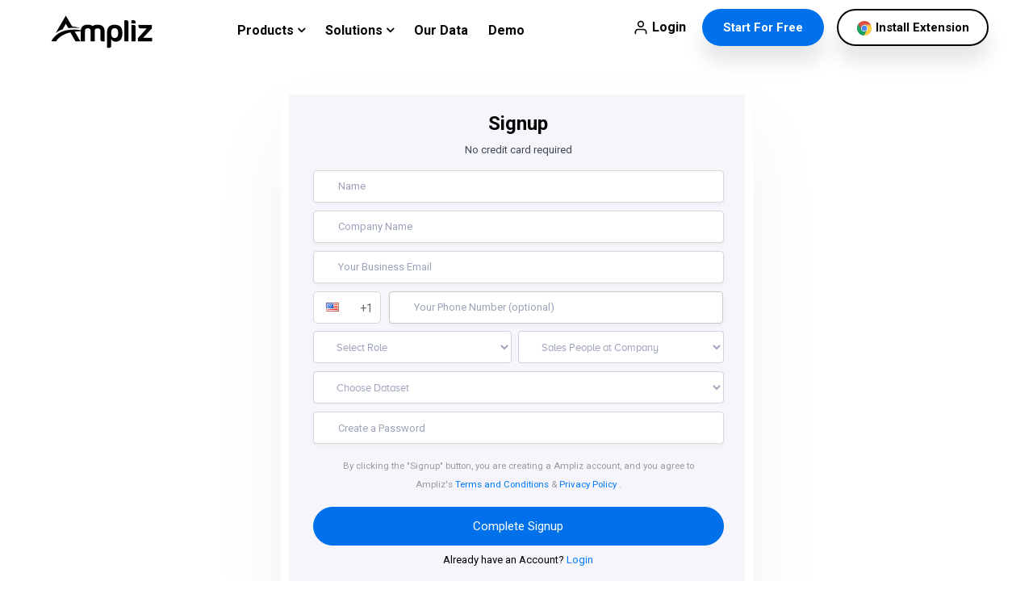

--- FILE ---
content_type: text/html; charset=UTF-8
request_url: https://www.ampliz.com/signup?utm_source=zoominfo-alternative&utm_medium=banner&utm_campaign=product
body_size: 17669
content:
    <!DOCTYPE html>
    <!--html section Starts-->
    <html lang="en">
    <!--head section starts-->

    <head>
        <!-- Required meta tags -->
        <meta charset="utf-8">
        <meta name="viewport" content="width=device-width, initial-scale=1, shrink-to-fit=no">
        <link rel="shortcut icon" href="assets/img/favicon.ico" type="image/x-icon">
        <title>Signup - Ampliz</title>
        <!--meta tag section starts-->
        <meta name="description" content="Ampliz, a sales intelligence tool, helps you prospect leads in real-time & gets you targeted B2B contacts to close more sales. Use this free browser extension today!" />
        <link rel="canonical" href="https://www.ampliz.com/signup" />
        <meta property="og:locale" content="en_US" />
        <meta property="og:type" content="website" />
        <meta property="og:title" content="Sales Intelligence tool with Chrome extn to find prospects email contacts" />
        <meta property="og:description" content="Sales Intelligence tool with Chrome extn to find prospects details quick. Best tool for Sales &amp; marketing teams to generate more leads" />
        <meta property="og:url" content="https://www.ampliz.com/signup" />
        <meta property="og:site_name" content="Ampliz" />
        <meta property="og:image" content="https://www.ampliz.com/img/favicon.ico" />
        <meta name="twitter:card" content="summary_large_image" />
        <meta name="twitter:description" content="Sales Intelligence tool with Chrome extn to find prospects details quick. Best tool for Sales &amp; marketing teams to generate more leads" />
        <meta name="twitter:title" content="Sales Intelligence tool with Chrome extn to find prospects email contacts" />
        <meta name="twitter:site" content="@amplizsuite" />
        <meta name="twitter:image" content="https://www.ampliz.com/wp-content/uploads/2019/08/screen1.gif" />
        <meta name="twitter:creator" content="@amplizsuite" />
        <!--meta tag section end-->
        <!-- Bootstrap CSS starts -->
        <link href="https://fonts.googleapis.com/css2?family=Roboto:ital,wght@0,100;0,400;0,500;0,700;0,900;1,100;1,300;1,400;1,500;1,700;1,900&display=swap" rel="stylesheet">
        <link rel="stylesheet" href="assets/css/bootstrap.min.css">
        <link rel="stylesheet" href="https://stackpath.bootstrapcdn.com/bootstrap/4.5.0/css/bootstrap.min.css">
        <link rel="stylesheet" href="assets/css/style.css">
        <link rel="stylesheet" href="assets/css/responsive.css">
        <link rel="stylesheet" href="assets/css/Signup.css">
        <link rel="stylesheet" href="assets/css/icons.css" />
        <link rel="stylesheet" href="assets/fonts/proxima-nova/fonts.css">
        <link rel="stylesheet" href="assets/vendors/nice-select/nice-select.css" />
        <link rel="stylesheet" href="assets/css/styleN.css?version=7">
        <!-- Bootstrap CSS ends -->
        <!-- Global site tag (gtag.js) - Google Analytics -->
        <script async src="https://www.googletagmanager.com/gtag/js?id=UA-75803693-1" type="25b59087521cf0bd884b6c01-text/javascript"></script>
        <script type="25b59087521cf0bd884b6c01-text/javascript">
            window.dataLayer = window.dataLayer || [];

            function gtag() {
                dataLayer.push(arguments);
            }
            gtag('js', new Date());

            gtag('config', 'UA-75803693-1');
        </script>

        <!-- Google tag (gtag.js) -->
        <script async src="https://www.googletagmanager.com/gtag/js?id=G-E0NBXSMZD8" type="25b59087521cf0bd884b6c01-text/javascript"></script>
        <script type="25b59087521cf0bd884b6c01-text/javascript">
        window.dataLayer = window.dataLayer || [];
        function gtag(){dataLayer.push(arguments);}
        gtag('js', new Date());

        gtag('config', 'G-E0NBXSMZD8');
        </script>
        
        <!-- Global site tag (gtag.js) - Google Analytics -->
        <!-- <script> (function(){ window.ldfdr = window.ldfdr || {}; (function(d, s, ss, fs){ fs = d.getElementsByTagName(s)[0]; function ce(src){ var cs  = d.createElement(s); cs.src = src; setTimeout(function(){fs.parentNode.insertBefore(cs,fs)}, 1); } ce(ss); })(document, 'script', 'https://sc.lfeeder.com/lftracker_v1_bElvO73rp5q8ZMqj.js'); })(); </script> -->
        <!-- Event snippet for Sign-up-healthcare-08th march 2021 conversion page In your html page, add the snippet and call gtag_report_conversion when someone clicks on the chosen link or button. -->
            <script type="25b59087521cf0bd884b6c01-text/javascript">
            function gtag_report_conversion(url) {
            var callback = function () {
                if (typeof(url) != 'undefined') {
                window.location = url;
                }
            };
            gtag('event', 'conversion', {
                'send_to': 'AW-409294643/APHHCJ_euPoBELOulcMB',
                'event_callback': callback
            });
            return false;
            }
            </script>
        <!-- Event Snippet -->
        <!-- Facebook Pixel Code -->
        <script type="25b59087521cf0bd884b6c01-text/javascript">
            !function(f,b,e,v,n,t,s)
            {if(f.fbq)return;n=f.fbq=function(){n.callMethod?
            n.callMethod.apply(n,arguments):n.queue.push(arguments)};
            if(!f._fbq)f._fbq=n;n.push=n;n.loaded=!0;n.version='2.0';
            n.queue=[];t=b.createElement(e);t.async=!0;
            t.src=v;s=b.getElementsByTagName(e)[0];
            s.parentNode.insertBefore(t,s)}(window, document,'script',
            'https://connect.facebook.net/en_US/fbevents.js');
            fbq('init', '204810353989894');
            fbq('track', 'PageView');
        </script>
        <noscript><img height="1" width="1" style="display:none"
        src="https://www.facebook.com/tr?id=204810353989894&ev=PageView&noscript=1"
        /></noscript>
        <!-- End Facebook Pixel Code -->

        <!-- Google Tag Manager -->
        <script type="25b59087521cf0bd884b6c01-text/javascript">(function(w,d,s,l,i){w[l]=w[l]||[];w[l].push({'gtm.start':
            new Date().getTime(),event:'gtm.js'});var f=d.getElementsByTagName(s)[0],
            j=d.createElement(s),dl=l!='dataLayer'?'&l='+l:'';j.async=true;j.src=
            'https://www.googletagmanager.com/gtm.js?id='+i+dl;f.parentNode.insertBefore(j,f);
            })(window,document,'script','dataLayer','GTM-KNB5HCF');</script>
        <!-- End Google Tag Manager -->
          <!-- Google Tag Manager (noscript) -->
          <noscript><iframe src="https://www.googletagmanager.com/ns.html?id=GTM-KNB5HCF"
            height="0" width="0" style="display:none;visibility:hidden"></iframe></noscript>    
        <!-- End Google Tag Manager (noscript) -->

    </head>
    <!--head section End-->
    <!--body section starts-->

    <body>
       
        <div class="body_wrapper">
            <!--Header PHP section Starts-->
            
<!--Header section starts-->
<!-- <nav class="bg-blue text-white col-md-12 text-center pt-2 pb-2" style="width:100%; ">Register for our Virtual B2B event – B2B Binge 4.0 Powered by Ampliz | 11 SEP 2020 |  &nbsp;<a href="https://www.ampliz.com/b2b-binge-ampliz"  class="text-white" style="text-decoration:underline;">Register for Free</a> </nav> -->
<header class="header_area" style="z-index:9999">
    <nav class="navbar navbar-expand-lg menu_one menu_four">
        <div class="container custom_container p0">
            <a class="navbar-brand" href="https://www.ampliz.com/"><img style="height:50px;" src="https://www.ampliz.com/assets/img/Ampliz-logo-black.png" srcset="https://www.ampliz.com/assets/img/Ampliz-logo-black.png 2x" alt="logo"></a>
            <button class="navbar-toggler collapsed" type="button" data-toggle="collapse" data-target="#navbarSupportedContent" aria-controls="navbarSupportedContent" aria-expanded="false" aria-label="Toggle navigation">
               <span class="menu_toggle">
                   <span class="hamburger">
                       <!-- <span></span> -->
                       <span></span>
                       <span></span>
                   </span>
                   <span class="hamburger-cross">
                       <span></span>
                       <span></span>
                   </span>
               </span>
           </button>
            <div class="collapse navbar-collapse" id="navbarSupportedContent">
                <ul class="navbar-nav pl_100 menu  mr-auto">
                    <li class="nav-item dropdown submenu">
                       <a class="nav-link dropdown-toggle" href="#" role="button" data-toggle="dropdown" aria-haspopup="true" aria-expanded="false">
                           Products <i class="jet-dropdown-arrow fa fa-angle-down" style="font-weight:600;"></i>
                       </a>
                       <ul class="dropdown-menu">
                           <li class="nav-item"><a href="https://www.ampliz.com/apac-intelligence" class="nav-link"> <img src="https://www.ampliz.com/assets/img/homenew/header/users.svg" class="attachment-medium mr-3" alt="Apac" width="20">Apac Intelligence</a></li>
                           <li class="nav-item"><a href="https://www.ampliz.com/healthcare-intelligence"  class="nav-link"><img src="https://www.ampliz.com/assets/img/homenew/header/activity.svg" class="attachment-medium mr-3" alt="Healthcare" width="20"> Healthcare Intelligence</a></li>
                       </ul>
                   </li>
                    
                    <li class="nav-item dropdown submenu mega_menu">
                        <a class="nav-link dropdown-toggle" href="#" role="button" data-toggle="dropdown" aria-haspopup="true" aria-expanded="false">
                           Solutions <i class="jet-dropdown-arrow fa fa-angle-down" style="font-weight:600;"></i>
                       </a>
                        <div class="mega_menu_inner">
                            <ul class="dropdown-menu">
                                <li class="nav-item nv-clr">
                                    <a class="nav-link">BY ROLE</a>
                                    <ul class="dropdown-menu">
                                        <li class="nav-item"><a href="https://www.ampliz.com/sales" class="nav-link"><img src="https://www.ampliz.com/assets/img/homenew/header/bar-chart-2.svg" class="attachment-medium mr-3" alt="Sales" width="20">Sales</a></li>
                                        <li class="nav-item"><a href="https://www.ampliz.com/marketing" class="nav-link"><img src="https://www.ampliz.com/assets/img/homenew/header/tv.svg" class="attachment-medium mr-3" alt="Marketing" width="20">Marketing</a></li>
                                        <li class="nav-item"><a href="https://www.ampliz.com/recruiter-data-solutions" class="nav-link"><img src="https://www.ampliz.com/assets/img/homenew/header/headphones.svg" class="attachment-medium mr-3" alt="Recruiters" width="20">Recruiters </a></li>
                                    </ul>
                                </li>
                                <li class="nav-item">
                                    <a class="nav-link">BY USE CASE</a>
                                    <ul class="dropdown-menu">
                                        <li class="nav-item"><a href="https://www.ampliz.com/ampliz-enterprise" class="nav-link"><img src="https://www.ampliz.com/assets/img/homenew/header/users.svg" class="attachment-medium mr-3" alt="Enterprise" width="20">Enterprise</a></li>
                                        <li class="nav-item"><a href="https://www.ampliz.com/ampliz-enhance" class="nav-link"><img src="https://www.ampliz.com/assets/img/homenew/header/zap.svg" class="attachment-medium mr-3" alt="Enhance" width="20">Enhance</a></li>
                                        <li class="nav-item"><a href="https://www.ampliz.com/ampliz-salesbuddy" class="nav-link"><img src="https://www.ampliz.com/assets/img/homenew/header/salesbuddy.png" class="attachment-medium mr-3" alt="salesbuddy" width="20">SalesBuddy</a></li>
                                    </ul>
                                </li>
                            </ul>
                        </div>
                    </li>
                    <li class="nav-item ">
                        <a class="nav-link" href="https://www.ampliz.com/our-data" role="button" aria-haspopup="true" aria-expanded="false">
                             Our Data
                        </a>
                    </li>
                    <!-- <li class="nav-item dropdown submenu">
                        <a class="nav-link dropdown-toggle" style="cursor:pointer" role="button" data-toggle="dropdown" aria-haspopup="true" aria-expanded="false">
                           B2B Binge
                       </a>
                        <ul class="dropdown-menu">
                            <li class="nav-item"><a href="http://b2bbinge.ampliz.com/speakers/" class="nav-link">Past Speakers</a></li>
                            <li class="nav-item"><a href="http://b2bbinge.ampliz.com/b2b-binge-4-us-edition/" class="nav-link">B2B Binge 4.0 US (Recording)</a></li>
                            <li class="nav-item"><a href="http://b2bbinge.ampliz.com/b2b-binge-4-apac-edition/" class="nav-link">B2B Binge 4.0 APAC (Recording)</a></li>
                            <li class="nav-item"><a href="http://b2bbinge.ampliz.com/ampliz-b2b-binge-3-usa/" class="nav-link">B2B Binge 3.0 US (Recording)</a></li>
                            <li class="nav-item"><a href="http://b2bbinge.ampliz.com/ampliz-b2b-binge-3-apac/" class="nav-link">B2B Binge 3.0 APAC (Recording)</a></li>
                            <li class="nav-item"><a href="http://b2bbinge.ampliz.com/ampliz-b2b-binge-2/" class="nav-link">B2B Binge 2.0 (Recording)</a></li>
                            <li class="nav-item"><a href="http://b2bbinge.ampliz.com/ampliz-b2b-binge-1" class="nav-link">B2B Binge 1.0 (Recording)</a></li>
                        </ul>
                    </li> -->
                    <li class="nav-item ">
                        <a class="nav-link" href="https://www.ampliz.com/book-your-demo" role="button" aria-haspopup="true" aria-expanded="false">
                        Demo
                       </a>
                    </li>
                </ul>
               
                
                <a class="nav-link lnk" href="https://go.ampliz.com/" role="button" aria-haspopup="true" aria-expanded="false">
                <img src="https://www.ampliz.com/assets/img/homenew/header/user.svg" class="attachment-medium mr-1" alt="log-in" width="20">Login 
                </a>
                <div class="bt-nnrt"></div>
                
                    <a class="btn_blue btn_hover menu_cus mr-3" href="https://www.ampliz.com/signup">  Start For  Free <span style="font-size:10px;"></span></a>
                    <a class="btn_get btn_hover menu_cus" href="https://chrome.google.com/webstore/detail/ampliz-sales-buddy/abgoaphadkcmbkapnamhkcgkaddlmfal">  <img src="https://www.ampliz.com/assets/img/homenew/header/google-chrome.svg" class="attachment-medium" alt="ico-funnels" width="20"> Install Extension <span style="font-size:10px;"></span></a>
            </div>
        </div>
    </nav>
</header>
<!--Header section Ends-->            <!--Header PHP section Ends-->
            <section class="sign_in_area bg_color ">
                <div class="container">
                    <div class="">
                        <div class="row">
                            <div class="col-lg-12">
                                <div class="login_info sign_info col-lg-6 offset-md-3 ">
                                    <div class="text-center">
                                        <h2 class="f_p f_600 f_size_24 t_color3 mb_20 text-center fnt-fm">Signup</h2>
                                        <p class="f_size_18 text-center fnt-fm" style="font-size:13px!important;margin-top: -11px;padding-bottom:0px!important;"> No credit card required</p>
                                    </div>
                                    <div id="error_alert" class="alert1 mt-2 alert-danger text-center fade show" role="alert" style='display:none'>
                                        <span id='errormsg1' class="error pl-2" style='display:none'></span>
                                        <span id="verifymsg" style='display:none'><a onclick="if (!window.__cfRLUnblockHandlers) return false; re_verify();" style="cursor:pointer;color:#007bff" data-cf-modified-25b59087521cf0bd884b6c01-=""> here</a></span>
                                        <span id="loginmsg" style='display:none'><a href="https://go.ampliz.com/login">here</a></span></div>
                                    <form id="signup" class="needs-validation login-form sign-in-form" method="post" novalidate onsubmit="if (!window.__cfRLUnblockHandlers) return false; return false" data-cf-modified-25b59087521cf0bd884b6c01-="">

                                        <div class="form-group text_box">
                                            <input type="text" class="form-control" name="name" id="contact_name" placeholder="Name" required>
                                            <div class="alin-item invalid-feedback ">Required</div>
                                            <span id='namerror' class="float-right error pl-2" style='display:none'>Please enter only alpha & numeric</span>

                                        </div>
                                        <div class="form-group text_box">
                                            <input type="text" class="form-control" name="company" id="contact_company" placeholder="Company Name" required>
                                            <div class="alin-item invalid-feedback ">Required</div>
                                        </div>
                                        <div class="form-group text_box">
                                            <input id="email" name="email" type="email" onChange="if (!window.__cfRLUnblockHandlers) return false; checkemail(this.value)" class="required form-control" placeholder="Your Business Email" required data-cf-modified-25b59087521cf0bd884b6c01-="" />
                                            <span class="float-right msg error pl-2">Not a valid email address</span>
                                            <span id='businessmailerror' class="float-right error pl-2" style='display:none'> Please provide a business email address</span>
                                            <div id="inv-feed" class="alin-item invalid-feedback ">Required</div>
                                        </div>
                                        <div class="col-md-12 zo-padd d-flex">
                                            <div class="form-group   text_box">
                                                <dl id="country-select" class="dropdown">
                                                    <dt><a href="javascript:void(0);"><span><span style="background-position:0px -44px"></span>
                                                <span>United States</span><span>+1</span></a></dt>
                                                    <dd>
                                                        <ul class="dropdown-menu" style="display: none;">
                                                            <li><a cunt_code="+1" href="javascript:void(0);"><span style="background-position:0px -44px"></span><span>United States</span><span>+1</span></a></li>
                                                            <li><a cunt_code="+44" href="javascript:void(0);"><span style="background-position:0px -55px"></span><span>United Kingdom</span><span>+44</span></a></li>
                                                            <li><a cunt_code="+91" href="javascript:void(0);"><span style="background-position:0px -1694px"></span><span>India</span><span>+91</span></a></li>
                                                            <li><a cunt_code="+93" href="javascript:void(0);"><span style="background-position:0px -2311px"></span><span>Afghanistan</span><span>+93</span></a></li>
                                                            <li><a cunt_code="+355" href="javascript:void(0);"><span style="background-position:0px -1034px"></span><span>Albania</span><span>+355</span></a></li>
                                                            <li><a cunt_code="+213" href="javascript:void(0);"><span style="background-position:0px -528px"></span><span>Algeria</span><span>+213</span></a></li>
                                                            <li><a cunt_code="+1684" href="javascript:void(0);"><span style="background-position:0px -1562px"></span><span>American Samoa</span><span>+1684</span></a></li>
                                                            <li><a cunt_code="+376" href="javascript:void(0);"><span style="background-position:0px -594px"></span><span>Andorra</span><span>+376</span></a></li>
                                                            <li><a cunt_code="+244" href="javascript:void(0);"><span style="background-position:0px -1947px"></span><span>Angola</span><span>+244</span></a></li>
                                                            <li><a cunt_code="+1264" href="javascript:void(0);"><span style="background-position:0px -1980px"></span><span>Anguilla</span><span>+1264</span></a></li>
                                                            <li><a cunt_code="+1268" href="javascript:void(0);"><span style="background-position:0px -869px"></span><span>Antigua and Barbuda</span><span>+1268</span></a></li>
                                                            <li><a cunt_code="+54" href="javascript:void(0);"><span style="background-position:0px -2377px"></span><span>Argentina</span><span>+54</span></a></li>
                                                            <li><a cunt_code="+374" href="javascript:void(0);"><span style="background-position:0px -176px"></span><span>Armenia</span><span>+374</span></a></li>
                                                            <li><a cunt_code="+297" href="javascript:void(0);"><span style="background-position:0px -792px"></span><span>Aruba</span><span>+297</span></a></li>
                                                            <li><a cunt_code="+247" href="javascript:void(0);"><span style="background-position:0px -55px"></span><span>Ascension Island</span><span>+247</span></a></li>
                                                            <li><a cunt_code="+61" href="javascript:void(0);"><span style="background-position:0px -1716px"></span><span>Australia</span><span>+61</span></a></li>
                                                            <li><a cunt_code="+43" href="javascript:void(0);"><span style="background-position:0px -1331px"></span><span>Austria</span><span>+43</span></a></li>
                                                            <li><a cunt_code="+994" href="javascript:void(0);"><span style="background-position:0px -1243px"></span><span>Azerbaijan</span><span>+994</span></a></li>
                                                            <li><a cunt_code="+1242" href="javascript:void(0);"><span style="background-position:0px -363px"></span><span>Bahamas</span><span>+1242</span></a></li>
                                                            <li><a cunt_code="+973" href="javascript:void(0);"><span style="background-position:0px -1496px"></span><span>Bahrain</span><span>+973</span></a></li>
                                                            <li><a cunt_code="+880" href="javascript:void(0);"><span style="background-position:0px -1771px"></span><span>Bangladesh</span><span>+880</span></a></li>
                                                            <li><a cunt_code="+1246" href="javascript:void(0);"><span style="background-position:0px -1573px"></span><span>Barbados</span><span>+1246</span></a></li>
                                                            <li><a cunt_code="+375" href="javascript:void(0);"><span style="background-position:0px -1100px"></span><span>Belarus</span><span>+375</span></a></li>
                                                            <li><a cunt_code="+32" href="javascript:void(0);"><span style="background-position:0px 0px"></span><span>Belgium</span><span>+32</span></a></li>
                                                            <li><a cunt_code="+501" href="javascript:void(0);"><span style="background-position:0px -484px"></span><span>Belize</span><span>+501</span></a></li>
                                                            <li><a cunt_code="+229" href="javascript:void(0);"><span style="background-position:0px -1298px"></span><span>Benin</span><span>+229</span></a></li>
                                                            <li><a cunt_code="+1441" href="javascript:void(0);"><span style="background-position:0px -1914px"></span><span>Bermuda</span><span>+1441</span></a></li>
                                                            <li><a cunt_code="+975" href="javascript:void(0);"><span style="background-position:0px -1848px"></span><span>Bhutan</span><span>+975</span></a></li>
                                                            <li><a cunt_code="+591" href="javascript:void(0);"><span style="background-position:0px -1650px"></span><span>Bolivia</span><span>+591</span></a></li>
                                                            <li><a cunt_code="+599" href="javascript:void(0);"><span style="background-position:0px -2719px"></span><span>Bonaire, Sint Eustatius</span><span>+599</span></a></li>
                                                            <li><a cunt_code="+387" href="javascript:void(0);"><span style="background-position:0px -1584px"></span><span>Bosnia and Herzegovina</span><span>+387</span></a></li>
                                                            <li><a cunt_code="+267" href="javascript:void(0);"><span style="background-position:0px -2707px"></span><span>Botswana</span><span>+267</span></a></li>
                                                            <li><a cunt_code="+55" href="javascript:void(0);"><span style="background-position:0px -770px"></span><span>Brazil</span><span>+55</span></a></li>
                                                            <li><a cunt_code="+673" href="javascript:void(0);"><span style="background-position:0px -1683px"></span><span>Brunei</span><span>+673</span></a></li>
                                                            <li><a cunt_code="+359" href="javascript:void(0);"><span style="background-position:0px -2586px"></span><span>Bulgaria</span><span>+359</span></a></li>
                                                            <li><a cunt_code="+226" href="javascript:void(0);"><span style="background-position:0px -726px"></span><span>Burkina Faso</span><span>+226</span></a></li>
                                                            <li><a cunt_code="+257" href="javascript:void(0);"><span style="background-position:0px -1892px"></span><span>Burundi</span><span>+257</span></a></li>
                                                            <li><a cunt_code="+855" href="javascript:void(0);"><span style="background-position:0px -242px"></span><span>Cambodia</span><span>+855</span></a></li>
                                                            <li><a cunt_code="+237" href="javascript:void(0);"><span style="background-position:0px -2057px"></span><span>Cameroon</span><span>+237</span></a></li>
                                                            <li><a cunt_code="+1" href="javascript:void(0);"><span style="background-position:0px -1375px"></span><span>Canada</span><span>+1</span></a></li>
                                                            <li><a cunt_code="+238" href="javascript:void(0);"><span style="background-position:0px -2652px"></span><span>Cape Verde</span><span>+238</span></a></li>
                                                            <li><a cunt_code="+1345" href="javascript:void(0);"><span style="background-position:0px -308px"></span><span>Cayman Islands</span><span>+1345</span></a></li>
                                                            <li><a cunt_code="+236" href="javascript:void(0);"><span style="background-position:0px -1837px"></span><span>Central African Republic</span><span>+236</span></a></li>
                                                            <li><a cunt_code="+235" href="javascript:void(0);"><span style="background-position:0px -814px"></span><span>Chad</span><span>+235</span></a></li>
                                                            <li><a cunt_code="+56" href="javascript:void(0);"><span style="background-position:0px -1342px"></span><span>Chile</span><span>+56</span></a></li>
                                                            <li><a cunt_code="+86" href="javascript:void(0);"><span style="background-position:0px -825px"></span><span>China</span><span>+86</span></a></li>
                                                            <li><a cunt_code="+57" href="javascript:void(0);"><span style="background-position:0px -330px"></span><span>Colombia</span><span>+57</span></a></li>
                                                            <li><a cunt_code="+269" href="javascript:void(0);"><span style="background-position:0px -1430px"></span><span>Comoros and Mayotte</span><span>+269</span></a></li>
                                                            <li><a cunt_code="+242" href="javascript:void(0);"><span style="background-position:0px -1793px"></span><span>Congo</span><span>+242</span></a></li>
                                                            <li><a cunt_code="+243" href="javascript:void(0);"><span style="background-position:0px -1518px"></span><span>Congo Dem Rep</span><span>+243</span></a></li>
                                                            <li><a cunt_code="+682" href="javascript:void(0);"><span style="background-position:0px -2267px"></span><span>Cook Islands</span><span>+682</span></a></li>
                                                            <li><a cunt_code="+506" href="javascript:void(0);"><span style="background-position:0px -2090px"></span><span>Costa Rica</span><span>+506</span></a></li>
                                                            <li><a cunt_code="+225" href="javascript:void(0);"><span style="background-position:0px -1661px"></span><span>Cote d'Ivoire</span><span>+225</span></a></li>
                                                            <li><a cunt_code="+385" href="javascript:void(0);"><span style="background-position:0px -902px"></span><span>Croatia</span><span>+385</span></a></li>
                                                            <li><a cunt_code="+53" href="javascript:void(0);"><span style="background-position:0px -748px"></span><span>Cuba</span><span>+53</span></a></li>
                                                            <li><a cunt_code="+599" href="javascript:void(0);"><span style="background-position:0px -2729px"></span><span>Curaçao</span><span>+599</span></a></li>
                                                            <li><a cunt_code="+357" href="javascript:void(0);"><span style="background-position:0px -561px"></span><span>Cyprus</span><span>+357</span></a></li>
                                                            <li><a cunt_code="+420" href="javascript:void(0);"><span style="background-position:0px -2256px"></span><span>Czech Republic</span><span>+420</span></a></li>
                                                            <li><a cunt_code="+45" href="javascript:void(0);"><span style="background-position:0px -1386px"></span><span>Denmark</span><span>+45</span></a></li>
                                                            <li><a cunt_code="+246" href="javascript:void(0);"><span style="background-position:0px -55px"></span><span>Diego Garcia</span><span>+246</span></a></li>
                                                            <li><a cunt_code="+253" href="javascript:void(0);"><span style="background-position:0px -2101px"></span><span>Djibouti</span><span>+253</span></a></li>
                                                            <li><a cunt_code="+1767" href="javascript:void(0);"><span style="background-position:0px -2432px"></span><span>Dominica</span><span>+1767</span></a></li>
                                                            <li><a cunt_code="+1809" href="javascript:void(0);"><span style="background-position:0px -1529px"></span><span>Dominican Republic</span><span>+1809</span></a></li>
                                                            <li><a cunt_code="+593" href="javascript:void(0);"><span style="background-position:0px -1188px"></span><span>Ecuador</span><span>+593</span></a></li>
                                                            <li><a cunt_code="+20" href="javascript:void(0);"><span style="background-position:0px -2201px"></span><span>Egypt</span><span>+20</span></a></li>
                                                            <li><a cunt_code="+503" href="javascript:void(0);"><span style="background-position:0px -1639px"></span><span>El Salvador</span><span>+503</span></a></li>
                                                            <li><a cunt_code="+240" href="javascript:void(0);"><span style="background-position:0px -1507px"></span><span>Equatorial Guinea</span><span>+240</span></a></li>
                                                            <li><a cunt_code="+291" href="javascript:void(0);"><span style="background-position:0px -715px"></span><span>Eritrea</span><span>+291</span></a></li>
                                                            <li><a cunt_code="+372" href="javascript:void(0);"><span style="background-position:0px -2410px"></span><span>Estonia</span><span>+372</span></a></li>
                                                            <li><a cunt_code="+251" href="javascript:void(0);"><span style="background-position:0px -2443px"></span><span>Ethiopia</span><span>+251</span></a></li>
                                                            <li><a cunt_code="+500" href="javascript:void(0);"><span style="background-position:0px -2762px"></span><span>Falkland Islands</span><span>+500</span></a></li>
                                                            <li><a cunt_code="+298" href="javascript:void(0);"><span style="background-position:0px -1111px"></span><span>Faroe Islands</span><span>+298</span></a></li>
                                                            <li><a cunt_code="+679" href="javascript:void(0);"><span style="background-position:0px -1859px"></span><span>Fiji</span><span>+679</span></a></li>
                                                            <li><a cunt_code="+358" href="javascript:void(0);"><span style="background-position:0px -1903px"></span><span>Finland</span><span>+358</span></a></li>
                                                            <li><a cunt_code="+33" href="javascript:void(0);"><span style="background-position:0px -1012px"></span><span>France</span><span>+33</span></a></li>
                                                            <li><a cunt_code="+594" href="javascript:void(0);"><span style="background-position:0px -2234px"></span><span>French Guiana</span><span>+594</span></a></li>
                                                            <li><a cunt_code="+689" href="javascript:void(0);"><span style="background-position:0px -1705px"></span><span>French Polynesia</span><span>+689</span></a></li>
                                                            <li><a cunt_code="+241" href="javascript:void(0);"><span style="background-position:0px -880px"></span><span>Gabon</span><span>+241</span></a></li>
                                                            <li><a cunt_code="+220" href="javascript:void(0);"><span style="background-position:0px -627px"></span><span>Gambia</span><span>+220</span></a></li>
                                                            <li><a cunt_code="+995" href="javascript:void(0);"><span style="background-position:0px -858px"></span><span>Georgia</span><span>+995</span></a></li>
                                                            <li><a cunt_code="+49" href="javascript:void(0);"><span style="background-position:0px -2509px"></span><span>Germany</span><span>+49</span></a></li>
                                                            <li><a cunt_code="+233" href="javascript:void(0);"><span style="background-position:0px -2112px"></span><span>Ghana</span><span>+233</span></a></li>
                                                            <li><a cunt_code="+350" href="javascript:void(0);"><span style="background-position:0px -275px"></span><span>Gibraltar</span><span>+350</span></a></li>
                                                            <li><a cunt_code="+30" href="javascript:void(0);"><span style="background-position:0px -165px"></span><span>Greece</span><span>+30</span></a></li>
                                                            <li><a cunt_code="+299" href="javascript:void(0);"><span style="background-position:0px -1760px"></span><span>Greenland</span><span>+299</span></a></li>
                                                            <li><a cunt_code="+1473" href="javascript:void(0);"><span style="background-position:0px -2399px"></span><span>Grenada</span><span>+1473</span></a></li>
                                                            <li><a cunt_code="+590" href="javascript:void(0);"><span style="background-position:0px -407px"></span><span>Guadeloupe</span><span>+590</span></a></li>
                                                            <li><a cunt_code="+1671" href="javascript:void(0);"><span style="background-position:0px -2366px"></span><span>Guam</span><span>+1671</span></a></li>
                                                            <li><a cunt_code="+502" href="javascript:void(0);"><span style="background-position:0px -935px"></span><span>Guatemala</span><span>+502</span></a></li>
                                                            <li><a cunt_code="+224" href="javascript:void(0);"><span style="background-position:0px -2575px"></span><span>Guinea</span><span>+224</span></a></li>
                                                            <li><a cunt_code="+245" href="javascript:void(0);"><span style="background-position:0px -1925px"></span><span>Guinea Bissau</span><span>+245</span></a></li>
                                                            <li><a cunt_code="+592" href="javascript:void(0);"><span style="background-position:0px -803px"></span><span>Guyana</span><span>+592</span></a></li>
                                                            <li><a cunt_code="+509" href="javascript:void(0);"><span style="background-position:0px -319px"></span><span>Haiti</span><span>+509</span></a></li>
                                                            <li><a cunt_code="+504" href="javascript:void(0);"><span style="background-position:0px -2156px"></span><span>Honduras</span><span>+504</span></a></li>
                                                            <li><a cunt_code="+852" href="javascript:void(0);"><span style="background-position:0px -2696px"></span><span>Hong Kong</span><span>+852</span></a></li>
                                                            <li><a cunt_code="+36" href="javascript:void(0);"><span style="background-position:0px -682px"></span><span>Hungary</span><span>+36</span></a></li>
                                                            <li><a cunt_code="+354" href="javascript:void(0);"><span style="background-position:0px -1991px"></span><span>Iceland</span><span>+354</span></a></li>
                                                            <li><a cunt_code="+91" href="javascript:void(0);"><span style="background-position:0px -1694px"></span><span>India</span><span>+91</span></a></li>
                                                            <li><a cunt_code="+62" href="javascript:void(0);"><span style="background-position:0px -1958px"></span><span>Indonesia</span><span>+62</span></a></li>
                                                            <li><a cunt_code="+98" href="javascript:void(0);"><span style="background-position:0px -2013px"></span><span>Iran</span><span>+98</span></a></li>
                                                            <li><a cunt_code="+964" href="javascript:void(0);"><span style="background-position:0px -649px"></span><span>Iraq</span><span>+964</span></a></li>
                                                            <li><a cunt_code="+353" href="javascript:void(0);"><span style="background-position:0px -1969px"></span><span>Ireland</span><span>+353</span></a></li>
                                                            <li><a cunt_code="+972" href="javascript:void(0);"><span style="background-position:0px -341px"></span><span>Israel</span><span>+972</span></a></li>
                                                            <li><a cunt_code="+39" href="javascript:void(0);"><span style="background-position:0px -143px"></span><span>Italy</span><span>+39</span></a></li>
                                                            <li><a cunt_code="+1876" href="javascript:void(0);"><span style="background-position:0px -1727px"></span><span>Jamaica</span><span>+1876</span></a></li>
                                                            <li><a cunt_code="+81" href="javascript:void(0);"><span style="background-position:0px -429px"></span><span>Japan</span><span>+81</span></a></li>
                                                            <li><a cunt_code="+962" href="javascript:void(0);"><span style="background-position:0px -1463px"></span><span>Jordan</span><span>+962</span></a></li>
                                                            <li><a cunt_code="+7" href="javascript:void(0);"><span style="background-position:0px -1210px"></span><span>Kazakhstan</span><span>+7</span></a></li>
                                                            <li><a cunt_code="+254" href="javascript:void(0);"><span style="background-position:0px -2630px"></span><span>Kenya</span><span>+254</span></a></li>
                                                            <li><a cunt_code="+686" href="javascript:void(0);"><span style="background-position:0px -374px"></span><span>Kiribati</span><span>+686</span></a></li>
                                                            <li><a cunt_code="+850" href="javascript:void(0);"><span style="background-position:0px -1804px"></span><span>Korea, North</span><span>+850</span></a></li>
                                                            <li><a cunt_code="+82" href="javascript:void(0);"><span style="background-position:0px -2245px"></span><span>Korea, South</span><span>+82</span></a></li>
                                                            <li><a cunt_code="+965" href="javascript:void(0);"><span style="background-position:0px -2487px"></span><span>Kuwait</span><span>+965</span></a></li>
                                                            <li><a cunt_code="+996" href="javascript:void(0);"><span style="background-position:0px -1617px"></span><span>Kyrgyzstan</span><span>+996</span></a></li>
                                                            <li><a cunt_code="+856" href="javascript:void(0);"><span style="background-position:0px -451px"></span><span>Laos</span><span>+856</span></a></li>
                                                            <li><a cunt_code="+371" href="javascript:void(0);"><span style="background-position:0px -1936px"></span><span>Latvia</span><span>+371</span></a></li>
                                                            <li><a cunt_code="+961" href="javascript:void(0);"><span style="background-position:0px -1254px"></span><span>Lebanon</span><span>+961</span></a></li>
                                                            <li><a cunt_code="+266" href="javascript:void(0);"><span style="background-position:0px -2190px"></span><span>Lesotho</span><span>+266</span></a></li>
                                                            <li><a cunt_code="+231" href="javascript:void(0);"><span style="background-position:0px -2068px"></span><span>Liberia</span><span>+231</span></a></li>
                                                            <li><a cunt_code="+218" href="javascript:void(0);"><span style="background-position:0px -132px"></span><span>Libya</span><span>+218</span></a></li>
                                                            <li><a cunt_code="+423" href="javascript:void(0);"><span style="background-position:0px -979px"></span><span>Liechtenstein</span><span>+423</span></a></li>
                                                            <li><a cunt_code="+370" href="javascript:void(0);"><span style="background-position:0px -1122px"></span><span>Lithuania</span><span>+370</span></a></li>
                                                            <li><a cunt_code="+352" href="javascript:void(0);"><span style="background-position:0px -1474px"></span><span>Luxembourg</span><span>+352</span></a></li>
                                                            <li><a cunt_code="+853" href="javascript:void(0);"><span style="background-position:0px -2597px"></span><span>Macao</span><span>+853</span></a></li>
                                                            <li><a cunt_code="+389" href="javascript:void(0);"><span style="background-position:0px -1353px"></span><span>Macedonia</span><span>+389</span></a></li>
                                                            <li><a cunt_code="+261" href="javascript:void(0);"><span style="background-position:0px -1287px"></span><span>Madagascar</span><span>+261</span></a></li>
                                                            <li><a cunt_code="+265" href="javascript:void(0);"><span style="background-position:0px -2145px"></span><span>Malawi</span><span>+265</span></a></li>
                                                            <li><a cunt_code="+60" href="javascript:void(0);"><span style="background-position:0px -1870px"></span><span>Malaysia</span><span>+60</span></a></li>
                                                            <li><a cunt_code="+960" href="javascript:void(0);"><span style="background-position:0px -616px"></span><span>Maldives</span><span>+960</span></a></li>
                                                            <li><a cunt_code="+223" href="javascript:void(0);"><span style="background-position:0px -2520px"></span><span>Mali</span><span>+223</span></a></li>
                                                            <li><a cunt_code="+356" href="javascript:void(0);"><span style="background-position:0px -1551px"></span><span>Malta</span><span>+356</span></a></li>
                                                            <li><a cunt_code="+692" href="javascript:void(0);"><span style="background-position:0px -1144px"></span><span>Marshall Islands</span><span>+692</span></a></li>
                                                            <li><a cunt_code="+596" href="javascript:void(0);"><span style="background-position:0px -198px"></span><span>Martinique</span><span>+596</span></a></li>
                                                            <li><a cunt_code="+222" href="javascript:void(0);"><span style="background-position:0px -253px"></span><span>Mauritania</span><span>+222</span></a></li>
                                                            <li><a cunt_code="+230" href="javascript:void(0);"><span style="background-position:0px -2179px"></span><span>Mauritius</span><span>+230</span></a></li>
                                                            <li><a cunt_code="+52" href="javascript:void(0);"><span style="background-position:0px -2024px"></span><span>Mexico</span><span>+52</span></a></li>
                                                            <li><a cunt_code="+691" href="javascript:void(0);"><span style="background-position:0px -1738px"></span><span>Micronesia</span><span>+691</span></a></li>
                                                            <li><a cunt_code="+373" href="javascript:void(0);"><span style="background-position:0px -2685px"></span><span>Moldova</span><span>+373</span></a></li>
                                                            <li><a cunt_code="+377" href="javascript:void(0);"><span style="background-position:0px -913px"></span><span>Monaco</span><span>+377</span></a></li>
                                                            <li><a cunt_code="+976" href="javascript:void(0);"><span style="background-position:0px -2553px"></span><span>Mongolia</span><span>+976</span></a></li>
                                                            <li><a cunt_code="+382" href="javascript:void(0);"><span style="background-position:0px -2167px"></span><span>Montenegro</span><span>+382</span></a></li>
                                                            <li><a cunt_code="+1664" href="javascript:void(0);"><span style="background-position:0px -583px"></span><span>Montserrat</span><span>+1664</span></a></li>
                                                            <li><a cunt_code="+212" href="javascript:void(0);"><span style="background-position:0px -2333px"></span><span>Morocco</span><span>+212</span></a></li>
                                                            <li><a cunt_code="+258" href="javascript:void(0);"><span style="background-position:0px -638px"></span><span>Mozambique</span><span>+258</span></a></li>
                                                            <li><a cunt_code="+95" href="javascript:void(0);"><span style="background-position:0px -11px"></span><span>Myanmar</span><span>+95</span></a></li>
                                                            <li><a cunt_code="+264" href="javascript:void(0);"><span style="background-position:0px -1881px"></span><span>Namibia</span><span>+264</span></a></li>
                                                            <li><a cunt_code="+674" href="javascript:void(0);"><span style="background-position:0px -1749px"></span><span>Nauru</span><span>+674</span></a></li>
                                                            <li><a cunt_code="+977" href="javascript:void(0);"><span style="background-position:0px -110px"></span><span>Nepal</span><span>+977</span></a></li>
                                                            <li><a cunt_code="+31" href="javascript:void(0);"><span style="background-position:0px -1441px"></span><span>Netherlands</span><span>+31</span></a></li>
                                                            <li><a cunt_code="+687" href="javascript:void(0);"><span style="background-position:0px -1276px"></span><span>New Caledonia</span><span>+687</span></a></li>
                                                            <li><a cunt_code="+64" href="javascript:void(0);"><span style="background-position:0px -1540px"></span><span>New Zealand</span><span>+64</span></a></li>
                                                            <li><a cunt_code="+505" href="javascript:void(0);"><span style="background-position:0px -154px"></span><span>Nicaragua</span><span>+505</span></a></li>
                                                            <li><a cunt_code="+227" href="javascript:void(0);"><span style="background-position:0px -550px"></span><span>Niger</span><span>+227</span></a></li>
                                                            <li><a cunt_code="+234" href="javascript:void(0);"><span style="background-position:0px -2476px"></span><span>Nigeria</span><span>+234</span></a></li>
                                                            <li><a cunt_code="+683" href="javascript:void(0);"><span style="background-position:0px -2079px"></span><span>Niue</span><span>+683</span></a></li>
                                                            <li><a cunt_code="+6723" href="javascript:void(0);"><span style="background-position:0px -209px"></span><span>Norfolk Island</span><span>+6723</span></a></li>
                                                            <li><a cunt_code="+1" href="javascript:void(0);"><span style="background-position:0px -704px"></span><span>Northern Mariana Islands</span><span>+1</span></a></li>
                                                            <li><a cunt_code="+47" href="javascript:void(0);"><span style="background-position:0px -836px"></span><span>Norway</span><span>+47</span></a></li>
                                                            <li><a cunt_code="+968" href="javascript:void(0);"><span style="background-position:0px -2454px"></span><span>Oman</span><span>+968</span></a></li>
                                                            <li><a cunt_code="+92" href="javascript:void(0);"><span style="background-position:0px -2035px"></span><span>Pakistan</span><span>+92</span></a></li>
                                                            <li><a cunt_code="+680" href="javascript:void(0);"><span style="background-position:0px -231px"></span><span>Palau</span><span>+680</span></a></li>
                                                            <li><a cunt_code="+970" href="javascript:void(0);"><span style="background-position:0px -1199px"></span><span>Palestinian Territories</span><span>+970</span></a></li>
                                                            <li><a cunt_code="+507" href="javascript:void(0);"><span style="background-position:0px -847px"></span><span>Panama</span><span>+507</span></a></li>
                                                            <li><a cunt_code="+63" href="javascript:void(0);"><span style="background-position:0px -1485px"></span><span>Papua New Guinea</span><span>+63</span></a></li>
                                                            <li><a cunt_code="+595" href="javascript:void(0);"><span style="background-position:0px -2344px"></span><span>Paraguay</span><span>+595</span></a></li>
                                                            <li><a cunt_code="+51" href="javascript:void(0);"><span style="background-position:0px -946px"></span><span>Peru</span><span>+51</span></a></li>
                                                            <li><a cunt_code="+63" href="javascript:void(0);"><span style="background-position:0px -1815px"></span><span>Philippines</span><span>+63</span></a></li>
                                                            <li><a cunt_code="+48" href="javascript:void(0);"><span style="background-position:0px -1177px"></span><span>Poland</span><span>+48</span></a></li>
                                                            <li><a cunt_code="+351" href="javascript:void(0);"><span style="background-position:0px -517px"></span><span>Portugal</span><span>+351</span></a></li>
                                                            <li><a cunt_code="+1787" href="javascript:void(0);"><span style="background-position:0px -473px"></span><span>Puerto Rico</span><span>+1787</span></a></li>
                                                            <li><a cunt_code="+974" href="javascript:void(0);"><span style="background-position:0px -462px"></span><span>Qatar</span><span>+974</span></a></li>
                                                            <li><a cunt_code="+262" href="javascript:void(0);"><span style="background-position:0px -264px"></span><span>Reunion</span><span>+262</span></a></li>
                                                            <li><a cunt_code="+40" href="javascript:void(0);"><span style="background-position:0px -671px"></span><span>Romania</span><span>+40</span></a></li>
                                                            <li><a cunt_code="+7" href="javascript:void(0);"><span style="background-position:0px -660px"></span><span>Russia</span><span>+7</span></a></li>
                                                            <li><a cunt_code="+250" href="javascript:void(0);"><span style="background-position:0px -2674px"></span><span>Rwanda</span><span>+250</span></a></li>
                                                            <li><a cunt_code="+599" href="javascript:void(0);"><span style="background-position:0px -2719px"></span><span>Saba</span><span>+599</span></a></li>
                                                            <li><a cunt_code="+590" href="javascript:void(0);"><span style="background-position:0px -1012px"></span><span>Saint Barthélemy</span><span>+590</span></a></li>
                                                            <li><a cunt_code="+290" href="javascript:void(0);"><span style="background-position:0px -495px"></span><span>Saint Helena</span><span>+290</span></a></li>
                                                            <li><a cunt_code="+1869" href="javascript:void(0);"><span style="background-position:0px -99px"></span><span>Saint Kitts and Nevis</span><span>+1869</span></a></li>
                                                            <li><a cunt_code="+1758" href="javascript:void(0);"><span style="background-position:0px -1397px"></span><span>Saint Lucia</span><span>+1758</span></a></li>
                                                            <li><a cunt_code="+590" href="javascript:void(0);"><span style="background-position:0px -55px"></span><span>Saint Martin</span><span>+590</span></a></li>
                                                            <li><a cunt_code="+508" href="javascript:void(0);"><span style="background-position:0px -1078px"></span><span>Saint Pierre and Miquelon</span><span>+508</span></a></li>
                                                            <li><a cunt_code="+1784" href="javascript:void(0);"><span style="background-position:0px -2619px"></span><span>Saint Vincent Grenadines</span><span>+1784</span></a></li>
                                                            <li><a cunt_code="+685" href="javascript:void(0);"><span style="background-position:0px -2300px"></span><span>Samoa</span><span>+685</span></a></li>
                                                            <li><a cunt_code="+378" href="javascript:void(0);"><span style="background-position:0px -2123px"></span><span>San Marino</span><span>+378</span></a></li>
                                                            <li><a cunt_code="+239" href="javascript:void(0);"><span style="background-position:0px -2388px"></span><span>Sao Tome and Principe</span><span>+239</span></a></li>
                                                            <li><a cunt_code="+966" href="javascript:void(0);"><span style="background-position:0px -33px"></span><span>Saudi Arabia</span><span>+966</span></a></li>
                                                            <li><a cunt_code="+221" href="javascript:void(0);"><span style="background-position:0px -2134px"></span><span>Senegal</span><span>+221</span></a></li>
                                                            <li><a cunt_code="+381" href="javascript:void(0);"><span style="background-position:0px -2465px"></span><span>Serbia</span><span>+381</span></a></li>
                                                            <li><a cunt_code="+248" href="javascript:void(0);"><span style="background-position:0px -1045px"></span><span>Seychelles</span><span>+248</span></a></li>
                                                            <li><a cunt_code="+232" href="javascript:void(0);"><span style="background-position:0px -737px"></span><span>Sierra Leone</span><span>+232</span></a></li>
                                                            <li><a cunt_code="+65" href="javascript:void(0);"><span style="background-position:0px -22px"></span><span>Singapore</span><span>+65</span></a></li>
                                                            <li><a cunt_code="+1721" href="javascript:void(0);"><span style="background-position:0px -2773px"></span><span>Sint Maarten</span><span>+1721</span></a></li>
                                                            <li><a cunt_code="+421" href="javascript:void(0);"><span style="background-position:0px -2212px"></span><span>Slovakia</span><span>+421</span></a></li>
                                                            <li><a cunt_code="+386" href="javascript:void(0);"><span style="background-position:0px -1221px"></span><span>Slovenia</span><span>+386</span></a></li>
                                                            <li><a cunt_code="+677" href="javascript:void(0);"><span style="background-position:0px -1067px"></span><span>Solomon Islands</span><span>+677</span></a></li>
                                                            <li><a cunt_code="+252" href="javascript:void(0);"><span style="background-position:0px -1364px"></span><span>Somalia</span><span>+252</span></a></li>
                                                            <li><a cunt_code="+27" href="javascript:void(0);"><span style="background-position:0px -2355px"></span><span>South Africa</span><span>+27</span></a></li>
                                                            <li><a cunt_code="+211" href="javascript:void(0);"><span style="background-position:0px -2741px"></span><span>South Sudan</span><span>+211</span></a></li>
                                                            <li><a cunt_code="+34" href="javascript:void(0);"><span style="background-position:0px -1155px"></span><span>Spain</span><span>+34</span></a></li>
                                                            <li><a cunt_code="+94" href="javascript:void(0);"><span style="background-position:0px -2641px"></span><span>Sri Lanka</span><span>+94</span></a></li>
                                                            <li><a cunt_code="+249" href="javascript:void(0);"><span style="background-position:0px -352px"></span><span>Sudan</span><span>+249</span></a></li>
                                                            <li><a cunt_code="+597" href="javascript:void(0);"><span style="background-position:0px -2663px"></span><span>Suriname</span><span>+597</span></a></li>
                                                            <li><a cunt_code="+268" href="javascript:void(0);"><span style="background-position:0px -2278px"></span><span>Swaziland</span><span>+268</span></a></li>
                                                            <li><a cunt_code="+46" href="javascript:void(0);"><span style="background-position:0px -385px"></span><span>Sweden</span><span>+46</span></a></li>
                                                            <li><a cunt_code="+41" href="javascript:void(0);"><span style="background-position:0px -1320px"></span><span>Switzerland</span><span>+41</span></a></li>
                                                            <li><a cunt_code="+963" href="javascript:void(0);"><span style="background-position:0px -1826px"></span><span>Syria</span><span>+963</span></a></li>
                                                            <li><a cunt_code="+886" href="javascript:void(0);"><span style="background-position:0px -506px"></span><span>Taiwan</span><span>+886</span></a></li>
                                                            <li><a cunt_code="+992" href="javascript:void(0);"><span style="background-position:0px -187px"></span><span>Tajikistan</span><span>+992</span></a></li>
                                                            <li><a cunt_code="+255" href="javascript:void(0);"><span style="background-position:0px -2289px"></span><span>Tanzania</span><span>+255</span></a></li>
                                                            <li><a cunt_code="+66" href="javascript:void(0);"><span style="background-position:0px -957px"></span><span>Thailand</span><span>+66</span></a></li>
                                                            <li><a cunt_code="+670" href="javascript:void(0);"><span style="background-position:0px -2784px"></span><span>Timor-Leste</span><span>+670</span></a></li>
                                                            <li><a cunt_code="+228" href="javascript:void(0);"><span style="background-position:0px -605px"></span><span>Togo</span><span>+228</span></a></li>
                                                            <li><a cunt_code="+690" href="javascript:void(0);"><span style="background-position:0px -2751px"></span><span>Tokelau</span><span>+690</span></a></li>
                                                            <li><a cunt_code="+676" href="javascript:void(0);"><span style="background-position:0px -1089px"></span><span>Tonga</span><span>+676</span></a></li>
                                                            <li><a cunt_code="+1868" href="javascript:void(0);"><span style="background-position:0px -440px"></span><span>Trinidad and Tobago</span><span>+1868</span></a></li>
                                                            <li><a cunt_code="+216" href="javascript:void(0);"><span style="background-position:0px -539px"></span><span>Tunisia</span><span>+216</span></a></li>
                                                            <li><a cunt_code="+90" href="javascript:void(0);"><span style="background-position:0px -1606px"></span><span>Turkey</span><span>+90</span></a></li>
                                                            <li><a cunt_code="+993" href="javascript:void(0);"><span style="background-position:0px -2542px"></span><span>Turkmenistan</span><span>+993</span></a></li>
                                                            <li><a cunt_code="+1649" href="javascript:void(0);"><span style="background-position:0px -1309px"></span><span>Turks and Caicos</span><span>+1649</span></a></li>
                                                            <li><a cunt_code="+688" href="javascript:void(0);"><span style="background-position:0px -286px"></span><span>Tuvalu</span><span>+688</span></a></li>
                                                            <li><a cunt_code="+256" href="javascript:void(0);"><span style="background-position:0px -1166px"></span><span>Uganda</span><span>+256</span></a></li>
                                                            <li><a cunt_code="+380" href="javascript:void(0);"><span style="background-position:0px -2002px"></span><span>Ukraine</span><span>+380</span></a></li>
                                                            <li><a cunt_code="+971" href="javascript:void(0);"><span style="background-position:0px -2223px"></span><span>United Arab Emirates</span><span>+971</span></a></li>
                                                            <li><a cunt_code="+1" href="javascript:void(0);"><span style="background-position:0px -44px"></span><span>United States</span><span>+1</span></a></li>
                                                            <li><a cunt_code="+598" href="javascript:void(0);"><span style="background-position:0px -2608px"></span><span>Uruguay</span><span>+598</span></a></li>
                                                            <li><a cunt_code="+998" href="javascript:void(0);"><span style="background-position:0px -1001px"></span><span>Uzbekistan</span><span>+998</span></a></li>
                                                            <li><a cunt_code="+678" href="javascript:void(0);"><span style="background-position:0px -1265px"></span><span>Vanuatu</span><span>+678</span></a></li>
                                                            <li><a cunt_code="+379" href="javascript:void(0);"><span style="background-position:0px -2322px"></span><span>Vatican City</span><span>+379</span></a></li>
                                                            <li><a cunt_code="+58" href="javascript:void(0);"><span style="background-position:0px -1056px"></span><span>Venezuela</span><span>+58</span></a></li>
                                                            <li><a cunt_code="+84" href="javascript:void(0);"><span style="background-position:0px -968px"></span><span>Vietnam</span><span>+84</span></a></li>
                                                            <li><a cunt_code="+1284" href="javascript:void(0);"><span style="background-position:0px -1408px"></span><span>Virgin Islands, British</span><span>+1284</span></a></li>
                                                            <li><a cunt_code="+1340" href="javascript:void(0);"><span style="background-position:0px -1782px"></span><span>Virgin Islands, US</span><span>+1340</span></a></li>
                                                            <li><a cunt_code="+681" href="javascript:void(0);"><span style="background-position:0px -1012px"></span><span>Wallis and Futuna</span><span>+681</span></a></li>
                                                            <li><a cunt_code="+967" href="javascript:void(0);"><span style="background-position:0px -1672px"></span><span>Yemen</span><span>+967</span></a></li>
                                                            <li><a cunt_code="+260" href="javascript:void(0);"><span style="background-position:0px -1595px"></span><span>Zambia</span><span>+260</span></a></li>
                                                            <li><a cunt_code="+263" href="javascript:void(0);"><span style="background-position:0px -2046px"></span><span>Zimbabwe</span><span>+263</span></a></li>
                                                        </ul>
                                                    </dd>
                                                </dl>

                                            </div>
                                            <div class="form-group lf-padd col-md-10 text_box">
                                                <input type="number" class="form-control" onKeyPress="if (!window.__cfRLUnblockHandlers) return false; if(this.value.length==10) return false;" id="contact_phone" placeholder="Your Phone Number (optional)" required data-cf-modified-25b59087521cf0bd884b6c01-="">
                                                <div class="alin-item invalid-feedback " style="visibility: hidden;margin-bottom: -3px!important;">Required</div>
                                            </div>
                                        </div>

                                        <div class="form-group col-md-6 pull-left  text_box padd-left">
                                            <select class="form-control  " id="contact_role" required> 
                                            <option value="" >Select Role </option>
                                            <option value="VP Sales">VP Sales</option>
                                            <option value="Outside Sales">Outside Sales</option>
                                            <option value="Inside Sales">Inside Sales</option>
                                            <option value="Sales OPS">Sales OPS</option>
                                            <option value="Marketing">Marketing</option>
                                            <option value="Human Resource">Human Resource</option>
                                            <option value="C-suit/Exucutive">C-suit/Executive</option>
                                        </select>
                                            <div class="alin-item invalid-feedback ">Required</div>
                                        </div>
                                        <div class="form-group col-md-6 pull-right  text_box padd-right">
                                            <select class="form-control  " id="contact_sales" required>
                                            <option value="" >Sales People at Company </option>
                                            <option value="1">1</option>
                                            <option value="2">2</option>
                                            <option value="3-10">3-10</option>
                                            <option value="11-100">11-100</option>
                                            <option value="101-1000">101-1000</option>
                                            <option value="1001+">1001+</option>
                                        </select>
                                            <div class="alin-item invalid-feedback ">Required</div>
                                        </div>
                                        <div class="form-group text_box">
                                        <select class="form-control  " id="contact_dataset" required>
                                            <option value="" >Choose Dataset </option>
                                            <option value="B2B">B2B</option>
                                            <option value="healthcare">Healthcare</option>
                                        </select>
                                            <div class="alin-item invalid-feedback ">Required</div>
                                        </div>
                                        <div class="form-group text_box">
                                            <input type="password" class="form-control" name="password" id="contact_password" placeholder="Create a Password" required>
                                            <div class="alin-item invalid-feedback ">Required</div>
                                        </div>
                                        <p style="font-size: 11.5px;color: #9e9a9a;line-height: 23px;padding-left: 20px;padding-right: 20px; padding-bottom: 0px!important;padding-top: 6px;" class="text-center fnt-fm mt-2">By clicking the "Signup" button, you are creating a Ampliz account, and you agree to Ampliz's<a href="https://www.ampliz.com/terms-conditions"> Terms and Conditions <a> & <a href="https://www.ampliz.com/privacy-policy">Privacy Policy</a>                                            .</p>
                                        <div class="justify-content-between align-items-center mt-2" id="contact_submit">
                                            <button type="submit" id="ver_btn" style="width:100%;padding:10px;" class="btn_three">Complete Signup</button>
                                        </div>
                                        <p style="font-size:13px;color: #000;" class="text-center fnt-fm mt-2">Already have an Account? <a href="https://go.ampliz.com/login">Login</a></p>
                                    </form>
                                </div>
                            </div>
                        </div>
                    </div>
                </div>
            </section>
            <!--Footer PHP Section starts -->
            <footer class="footern-wrapper">
    <div class="container m-auto">
        <div class="row">
            <div class="col col-xs-12 ">
                <div class="footer-heading">PRODUCTS</div>
                <div class="footer-link">
                    <ul>
                        <li><a href="https://chrome.google.com/webstore/detail/ampliz-sales-buddy/abgoaphadkcmbkapnamhkcgkaddlmfal">Chrome Extension</a></li>
                        <li><a href="https://www.ampliz.com/healthcare-intelligence">Healthcare Platform</a></li>
                        <li><a href="https://www.ampliz.com/sales">Prospecting Platform</a></li>
                        <li><a >Contact API <span class="badge badge-primary">Coming Soon</span></a></li>
                        <li><a href="https://www.ampliz.com/email-finder">Email Finder</a></li>
                        <li><a href="https://www.ampliz.com/custom-data">Custom Data</a></li>
                        <li class="pb-3"><a href="https://www.ampliz.com/npi">NPI Lookup </a></li>
                        

                    </ul>
                </div>
            </div>
            <div class="col">
            <div class="footer-heading">COMPANY</div>
                <div class="footer-link">
                    <ul>
                        <li><a href="https://www.ampliz.com/pricing">Pricing</a></li>
                        <li><a href="https://www.ampliz.com/our-data">Our Data</a></li>
                        <li><a href="https://www.ampliz.com/privacy-policy">Privacy Policy</a></li>
                        <li><a href="https://www.ampliz.com/cookie-policy">Cookies Policy</a></li>
                        <li><a href="https://www.ampliz.com/gdpr-compliance">GDPR Compliance</a></li>
                        <li><a href="https://www.ampliz.com/terms-conditions">Term & Conditions</a></li>
                        
                        
                    </ul>
                </div>
            </div>
            <div class="col">
                <div class="footer-heading">RESOURCES</div>
                <div class="footer-link">
                    <ul>
                        <li><a href="https://www.ampliz.com/resources/blog/">Blog</a></li>
                        <li><a href="https://www.youtube.com/channel/UCX4Uvuo4y5B4VQe7Y1j1lSA">Videos</a></li>
                        <li><a href="https://www.ampliz.com/resources/e-books/">Ebooks</a></li>
                        <!-- <li><a href="https://www.ampliz.com/zoominfo-alternative">Zoominfo Alternative</a></li> -->
                        <li><a href="https://www.ampliz.com/all-companies">Company Directory</a></li>
                        <li><a href="https://www.ampliz.com/speciality/alabama">Healthcare Directory</a></li>
                        
                    </ul>
                </div>
            </div>
            <div class="col">
                <div class="footer-heading">COMPARE</div>
                <div class="footer-link">
                    <ul>
                        <li><a href="https://www.ampliz.com/zoominfo-alternative">Zoominfo</a></li>
                        <li><a href="https://www.ampliz.com/lusha-alternative">Lusha</a></li>
                        <li><a href="https://www.ampliz.com/apolloio-alternative">Apollo</a></li>
                        <li><a href="https://www.ampliz.com/leadbook-alternative">Leadbook</a></li>
                        <li><a href="https://www.ampliz.com/definitive-healthcare-alternative">Definitive Healthcare</a></li>
                        <li><a href="https://www.ampliz.com/onekey-data-alternative">OneKey Data Healthcare</a></li>
                    </ul>
                </div>
            </div>
            <div class="col col-md-3 col-sm-12 col-xs-12">
                <div class="address-wrapper">
                    <div class="address-heading" style="left:28px;"><img src="https://www.ampliz.com/assets/img/homenew/map-pin.png" />USA</div>
                    <div class="address">1900 Powell Suite, Emeryville CA 94649, USA</div>
                    <div class="email"><span class="font-weight-bold mr-2">Email:</span><a href="/cdn-cgi/l/email-protection#c4a9a5b6afa1b0adaaa384a5a9b4a8adbeeaa7aba9"><span class="__cf_email__" data-cfemail="85e8e4f7eee0f1ecebe2c5e4e8f5e9ecffabe6eae8">[email&#160;protected]</span></a></div>
                    <div class="phone"><span class="font-weight-bold mr-2">Phone:</span>+1 (510) 777-6993</div>
                </div>
                <!-- <div class="address-wrapper">
                    <div class="address-heading">INDIA</div>
                    <div class="address">L 32, 2nd A Main Road 6th Sector, Outer Ring Road, HSR Layout, Bengaluru, India</div>
                    
                    
                </div>
                <div class="address-wrapper">
                    <div class="address-heading">SINGAPORE</div>
                    <div class="address">Level 39, Marina Bay Financial Centre Tower 2,10 Marina Boulevard, Singapore – 018983</div>
                    
                    
                </div> -->
                <div class="col col-md-4 align-md-center align-sm-center" style="padding-left:0px;" >
                    <div class="d-flex  align-items-center h-100 mb-3 social-icon">
                        <a class="pr-2" href="https://www.facebook.com/AmplizSuite/" target="_blank"><img class="social-ico" src="https://www.ampliz.com/assets/img/homenew/social-icon/facebook.svg" /></a>
                        <a class="pr-2" href="https://twitter.com/AmplizSuite" target="_blank"><img class="social-ico" src="https://www.ampliz.com/assets/img/homenew/social-icon/twitter.svg" /></a>
                        <a class="pr-2" href="https://www.linkedin.com/company/ampliz/" target="_blank"><img class="social-ico" src="https://www.ampliz.com/assets/img/homenew/social-icon/linkedin.svg" /></a>
                        <a class="pr-2" href="https://amplizb2b-salesnmrktn.slack.com/" target="_blank"><img class="social-ico" src="https://www.ampliz.com/assets/img/homenew/social-icon/slack.svg" /></a>
                        <a class="pr-2" href="https://www.youtube.com/channel/UCX4Uvuo4y5B4VQe7Y1j1lSA" target="_blank"><img class="social-ico" src="https://www.ampliz.com/assets/img/homenew/social-icon/youtube.svg" /></a>
                    </div>
                </div>
            </div>

        </div>
    </div>
    
</footer>
<div class="footern_bottom">
        <div class="container m-auto">
            <div class="row">
                <div class="col-lg-6 col-md-3 col-sm-12 align-md-center align-sm-center">
                <a class="navbar-brand" href="https://www.ampliz.com/"><img style="height:50px;" src="https://www.ampliz.com/assets/img/Ampliz-logo-black.png" srcset="https://www.ampliz.com/assets/img/Ampliz-logo-black.png 2x" alt="logo"></a> <span class="copy_fnt">&copy; Copyright 2025 Ampliz</span>
                </div>
                <!-- <div class="col col-md-4 align-md-center align-sm-center " >
                    <div class="d-flex  align-items-center h-100 mb-3 social-icon">
                        <a class="pr-3" href="https://www.facebook.com/AmplizSuite/" target="_blank"><img src="https://www.ampliz.com/assets/img/homenew/social-icon/facebook.svg" /></a>
                        <a class="pr-3" href="https://twitter.com/AmplizSuite" target="_blank"><img src="https://www.ampliz.com/assets/img/homenew/social-icon/twitter.svg" /></a>
                        <a class="pr-3" href="https://www.linkedin.com/company/ampliz/" target="_blank"><img src="https://www.ampliz.com/assets/img/homenew/social-icon/linkedin.svg" /></a>
                        <a class="pr-3" href="https://amplizb2b-salesnmrktn.slack.com/" target="_blank"><img src="https://www.ampliz.com/assets/img/homenew/social-icon/slack.svg" /></a>
                        <a class="pr-3" href="https://www.youtube.com/channel/UCX4Uvuo4y5B4VQe7Y1j1lSA" target="_blank"><img src="https://www.ampliz.com/assets/img/homenew/social-icon/youtube.svg" /></a>
                    </div>
                </div> -->
                <!-- <div class="col col-md-3 col-sm-12 align-md-center align-sm-center d-none d-lg-block">
                    <div class="d-flex justify-content-center justify-content-sm-center  justify-content-md-center justify-content-lg-start align-items-center  h-100">
                    <a href="#" style="color: #040404">Sitemap</a>
                    <button type="button" class="btn lst-blk btn-dark bg-black round-pill  ml-4 " >Book a demo</button>
                    </div>
                </div> -->
            </div>
        </div>
    </div>            <!--Footer PHP Section Ends -->
        </div>
        <!-- jQuery first, then Popper.js, then Bootstrap JS starts -->
        <script data-cfasync="false" src="/cdn-cgi/scripts/5c5dd728/cloudflare-static/email-decode.min.js"></script><script src="assets/js/jquery-3.2.1.min.js" type="25b59087521cf0bd884b6c01-text/javascript"></script>
        <script src="assets/js/propper.js" type="25b59087521cf0bd884b6c01-text/javascript"></script>
        <script src="assets/js/bootstrap.min.js" type="25b59087521cf0bd884b6c01-text/javascript"></script>
        <script src="assets/vendors/nice-select/jquery.nice-select.min.js" type="25b59087521cf0bd884b6c01-text/javascript"></script>
        <script src="assets/vendors/wow/wow.min.js" type="25b59087521cf0bd884b6c01-text/javascript"></script>
        <script src="assets/js/main.js" type="25b59087521cf0bd884b6c01-text/javascript"></script>
        <!-- fullstory Tracking Code for https://www.ampliz.com/  starts-->
        <!-- <script>
            window['_fs_debug'] = false;
            window['_fs_host'] = 'fullstory.com';
            window['_fs_org'] = 'A0BK7';
            window['_fs_namespace'] = 'FS';
            (function(m, n, e, t, l, o, g, y) {
                if (e in m) {
                    if (m.console && m.console.log) {
                        m.console.log('FullStory namespace conflict. Please set window["_fs_namespace"].');
                    }
                    return;
                }
                g = m[e] = function(a, b, s) {
                    g.q ? g.q.push([a, b, s]) : g._api(a, b, s);
                };
                g.q = [];
                o = n.createElement(t);
                o.async = 1;
                o.crossOrigin = 'anonymous';
                o.src = 'https://' + _fs_host + '/s/fs.js';
                y = n.getElementsByTagName(t)[0];
                y.parentNode.insertBefore(o, y);
                g.identify = function(i, v, s) {
                    g(l, {
                        uid: i
                    }, s);
                    if (v) g(l, v, s)
                };
                g.setUserVars = function(v, s) {
                    g(l, v, s)
                };
                g.event = function(i, v, s) {
                    g('event', {
                        n: i,
                        p: v
                    }, s)
                };
                g.shutdown = function() {
                    g("rec", !1)
                };
                g.restart = function() {
                    g("rec", !0)
                };
                g.consent = function(a) {
                    g("consent", !arguments.length || a)
                };
                g.identifyAccount = function(i, v) {
                    o = 'account';
                    v = v || {};
                    v.acctId = i;
                    g(o, v)
                };
                g.clearUserCookie = function() {};
            })(window, document, window['_fs_namespace'], 'script', 'user');
        </script> -->
        <script type="25b59087521cf0bd884b6c01-text/javascript">
            window['_fs_debug'] = false;
            window['_fs_host'] = 'fullstory.com';
            window['_fs_script'] = 'edge.fullstory.com/s/fs.js';
            window['_fs_org'] = 'A0BK7';
            window['_fs_namespace'] = 'FS';
            (function(m,n,e,t,l,o,g,y){
                if (e in m) {if(m.console && m.console.log) { m.console.log('FullStory namespace conflict. Please set window["_fs_namespace"].');} return;}
                g=m[e]=function(a,b,s){g.q?g.q.push([a,b,s]):g._api(a,b,s);};g.q=[];
                o=n.createElement(t);o.async=1;o.crossOrigin='anonymous';o.src='https://'+_fs_script;
                y=n.getElementsByTagName(t)[0];y.parentNode.insertBefore(o,y);
                g.identify=function(i,v,s){g(l,{uid:i},s);if(v)g(l,v,s)};g.setUserVars=function(v,s){g(l,v,s)};g.event=function(i,v,s){g('event',{n:i,p:v},s)};
                g.anonymize=function(){g.identify(!!0)};
                g.shutdown=function(){g("rec",!1)};g.restart=function(){g("rec",!0)};
                g.log = function(a,b){g("log",[a,b])};
                g.consent=function(a){g("consent",!arguments.length||a)};
                g.identifyAccount=function(i,v){o='account';v=v||{};v.acctId=i;g(o,v)};
                g.clearUserCookie=function(){};
                g.setVars=function(n, p){g('setVars',[n,p]);};
                g._w={};y='XMLHttpRequest';g._w[y]=m[y];y='fetch';g._w[y]=m[y];
                if(m[y])m[y]=function(){return g._w[y].apply(this,arguments)};
                g._v="1.3.0";
            })(window,document,window['_fs_namespace'],'script','user');
        </script>

        <!-- fullstory Tracking Code for https://www.ampliz.com/ ends-->
        <script type="25b59087521cf0bd884b6c01-text/javascript">
            function re_verify() {
                var mydata = {
                        "user_id": localStorage.getItem('user_id'),
                    }
                    // console.log(mydata)
                $.ajax({

                    url: "https://go.ampliz.com/ADB/api/regenerate-verification-code",
                    // url: "http://10.10.25.97:443/ADB/api/regenerate-verification-code",

                    headers: {
                        "accept": "application/json"
                    },
                    data: mydata,
                    type: "POST",
                    success: function(data) {
                        //console.log(data)
                        // $("#error_alert").hide();
                        // // $("#email_message").hide();
                        var base_url = 'https://www.ampliz.com/'
                    window.location.href = base_url+"verify";


                        // $("#success_alert2").show();
                        // $("#errormsg").hide();
                        // $("#ver_success").show();
                        // $('#emailspammsg').show();
                        // $("#ver_success").text(data.msg);
                        // $("#verifyForm")[0].reset();

                        removsccs();

                    },
                    error: function(xhr, textStatus, error) {
                        // $("#error_alert").show();
                        // var json = JSON.parse(xhr.responseText);
                        // //console.log(json.msg);
                        // $("#success_alert").hide();
                        // $("#successmsg").hide();
                        // $('#emailspammsg').hide();
                        // $("#ver_error").show();
                        // $("#ver_error").text(json.msg);

                        // $("#verifyForm")[0].reset();
                        // removeerr();


                    }

                });
            }
            $('#contact_name').on("input", checkname);

            function checkname(name) {
                var name = $('#contact_name').val();
                var re = /^[0-9a-zA-Z ]+$/;
                if (name != "") {
                    if (re.test(name)) {
                        // console.log("ifffff")
                        $("#namerror").hide();
                    } else {
                        // console.log("else")
                        $("#namerror").show();
                    }
                } else {
                    $("#namerror").hide();
                }
            }

            function checkemail(email) {
                // $('form input[name="email"]').blur(function () {
                // var email = $(this).val();
                //console.log(email)
                var re = /[A-Z0-9._%+-]+@[A-Z0-9.-]+\.[A-Z]{2,4}/igm;
                if (re.test(email)) {
                    var strArray, strstr, emailarray;
                    strArray = email.split("@");
                    //console.log("-------------------->", strArray);
                    strstr = strArray[1].toLowerCase();

                    emailarray = ["hotmail.com", "yahoo.com", "mailinator.com", "gmail.co.in", "yahoo.co", "aol.com",
                        "yandex.com", "msn.com", "gawab.com", "inbox.com", "gmx.com", "rediffmail.com", "in.com", "live.com", "hotmail.co.uk",
                        "hotmail.fr", "yahoo.fr", "wanadoo.fr", "wanadoo.fr", "comcast.net", "yahoo.co.uk", "yahoo.com.br",
                        "yahoo.co.in", "rediffmail.com", "free.fr", "gmx.de", "gmx.de", "yandex.ru", "ymail.com", "libero.it",
                        "outlook.com", "uol.com.br", "bol.com.br", "mail.ru", "cox.net", "hotmail.it", "sbcglobal.net", "sfr.fr", "live.fr",
                        "verizon.net", "live.co.uk", "googlemail.com", "yahoo.es", "ig.com.br", "live.nl", "bigpond.com", "terra.com.br",
                        "yahoo.it", "neuf.fr", "yahoo.de", "live.com", "yahoo.de", "rocketmail.com", "att.net", "laposte.net", "facebook.com",
                        "bellsouth.net", "yahoo.in", "hotmail.es", "charter.net", "yahoo.ca", "yahoo.com.au", "rambler.ru", "hotmail.de",
                        "tiscali.it", "shaw.ca", "yahoo.co.jp", "sky.com", "earthlink.net", "optonline.net", "freenet.de", "t-online.de",
                        "aliceadsl.fr", "virgilio.it", "home.nl", "qq.com", "telenet.be", "me.com", "yahoo.com.ar", "tiscali.co.uk", "yahoo.com.mx",
                        "gmx.net", "mail.com", "planet.nl", "tin.it", "live.it", "ntlworld.com", "arcor.de", "yahoo.co.id", "frontiernet.net",
                        "hetnet.nl", "live.com.au", "yahoo.com.sg", "zonnet.nl", "club-internet.fr", "juno.com", "optusnet.com.au", "blueyonder.co.uk",
                        "bluewin.ch", "skynet.be", "sympatico.ca", "windstream.net", "mac.com", "centurytel.net", "chello.nl", "live.ca", "aim.com", "bigpond.net.au", "easipro.com", "framitag.com", "dwriters.com"
                    ]

                    if (emailarray.includes(strstr)) {
                        $("#businessmailerror").show();
                        $("#inv-feed").hide();
                        $("#namerror").hide();
                    } else {
                        $("#businessmailerror").hide();

                    }
                    //console.log("-=-###=-", email)

                    $('.msg').hide();
                    $('.success').show();
                } else {
                    if (email == "") {
                        //console.log("am here email empty")
                        $("#inv-feed").show();
                        $('.msg').hide();
                        $('.error').hide();

                    } else {
                        //console.log("-=-=-", email)
                        $('.msg').hide();
                        $('.error').show();
                        $("#inv-feed").hide();
                        $("#namerror").hide();

                        $("#businessmailerror").hide();
                    }
                }

                // });
            }

            // $("#signup").submit(function(event){
            // 	event.preventDefault(); //prevent default action 
            // 	var post_url = $(this).attr("action"); //get form action url
            // 	var request_method = $(this).attr("method"); //get form GET/POST method
            // 	var form_data = $(this).serialize(); //Encode form elements for submission
            // 	console.log(form_data)
            // 	$.ajax({
            // 		url : post_url,
            // 		type: request_method,
            // 		data : form_data
            // 	}).done(function(response){ //
            // 		$("#server-results").html(response);
            // 	});
            // });
        </script>
        <script type="25b59087521cf0bd884b6c01-text/javascript">
            // Self-executing function
            (function() {
                'use strict';
                window.addEventListener('load', function() {
                    // Fetch all the forms we want to apply custom Bootstrap validation styles to
                    var forms = document.getElementsByClassName('needs-validation');
                    // Loop over them and prevent submission
                    var validation = Array.prototype.filter.call(forms, function(form) {
                        form.addEventListener('submit', function(event) {
                            if (form.checkValidity() === false) {
                                console.log("if for");
                                event.preventDefault();
                                event.stopPropagation();
                            }
                            //console.log(" out of if for");
                            //console.log("am here");
                            signup();
                            form.classList.add('was-validated');
                        }, false);


                    });

                }, false);
            })();
        </script>
        <script type="25b59087521cf0bd884b6c01-text/javascript">
            function setCountry(code) {
                if (code || code == '') {
                    var text = jQuery('a[cunt_code="' + code + '"]').html();
                    $(".dropdown dt a span").html(text);
                }
            }
            $(document).ready(function() {
                $(".dropdown img.flag").addClass("flagvisibility");

                $(".dropdown dt a").click(function() {
                    $(".dropdown dd ul").toggle();
                });

                $(".dropdown dd ul li a").click(function() {
                    //console.log($(this).html())
                    var text = $(this).html();
                    $(".dropdown dt a span").html(text);
                    $(".dropdown dd ul").hide();
                    $("#result").html("Selected value is: " + getSelectedValue("country-select"));
                });

                function getSelectedValue(id) {
                    //console.log(id,$("#" + id).find("dt a span.value").html())
                    return $("#" + id).find("dt a span.value").html();
                }

                $(document).bind('click', function(e) {
                    var $clicked = $(e.target);
                    if (!$clicked.parents().hasClass("dropdown"))
                        $(".dropdown dd ul").hide();
                });


                $("#flagSwitcher").click(function() {
                    $(".dropdown img.flag").toggleClass("flagvisibility");
                });
            });
        </script>
        <script data-cfasync="false">
            document.onreadystatechange = function() {
                if (document.readyState == "complete") {
                    var logout_link = document.querySelectorAll('a[href*="wp-login.php?action=logout"]');
                    if (logout_link) {
                        for (var i = 0; i < logout_link.length; i++) {
                            logout_link[i].addEventListener("click", function() {
                                Intercom('shutdown');
                            });
                        }
                    }
                }
            };
        </script>
        <script data-cfasync="false">
            window.intercomSettings = {
                "app_id": ""
            };
        </script>
        <script data-cfasync="false">
            (function() {
                var w = window;
                var ic = w.Intercom;
                if (typeof ic === "function") {
                    ic('reattach_activator');
                    ic('update', intercomSettings);
                } else {
                    var d = document;
                    var i = function() {
                        i.c(arguments)
                    };
                    i.q = [];
                    i.c = function(args) {
                        i.q.push(args)
                    };
                    w.Intercom = i;

                    function l() {
                        var s = d.createElement('script');
                        s.type = 'text/javascript';
                        s.async = true;
                        s.src = 'https://widget.intercom.io/widget/';
                        var x = d.getElementsByTagName('script')[0];
                        x.parentNode.insertBefore(s, x);
                    }
                    if (w.attachEvent) {
                        w.attachEvent('onload', l);
                    } else {
                        w.addEventListener('load', l, false);
                    }
                }
            })()
        </script>
        <script type="25b59087521cf0bd884b6c01-text/javascript">
            window.intercomSettings = {
                app_id: "vyszpk36"
            };
        </script>
        <script type="25b59087521cf0bd884b6c01-text/javascript">
            $(".dropdown-menu").find("li a").click(function() {
                $('.selectedLi').removeClass('selectedLi');
                $(this).addClass('selectedLi');
            });



            function signup() {
                var country_code = "";
                var countryName = "";
                var email = document.getElementById('email').value;
                var contact_name = document.getElementById('contact_name').value;
                var contact_company = document.getElementById('contact_company').value;
                var contact_phone = document.getElementById('contact_phone').value;
                var contact_role = document.getElementById('contact_role').value;
                var contact_dataset = document.getElementById('contact_dataset').value;
                var contact_sales = document.getElementById('contact_sales').value;
                var contact_password = document.getElementById('contact_password').value;
                var getCode = $('.dropdown-menu li a.selectedLi').text();
                // console.log("######", country_code)
                // console.log("######", contact_phone)
                // console.log("##getCode####", getCode)

                if (getCode == "" && contact_phone != "") {
                    //console.log("am here")
                    counrty_code = "+1";
                    countryName = "";
                    contact_phone = "+1" + contact_phone
                } else {
                    var fields = getCode.split('+');
                    countryName = fields[0];
                    country_code = "+" + fields[1];
                }
                if (getCode != "" && contact_phone != "") {
                    var fields = getCode.split('+');
                    countryName = fields[0];
                    country_code = +fields[1];
                    contact_phone = "+" + country_code + contact_phone
                }
                var mydata = {
                    "email": email,
                    "fullname": contact_name,
                    "company_name": contact_company,
                    "countryName": countryName,
                    "code": country_code,
                    "phone": contact_phone,
                    "role": contact_role,
                    "dataset": contact_dataset,
                    "no_of_sales_people_at_company": contact_sales,
                    "password": contact_password
                }
                var strArray, strstr, emailarray;
                if (email !== "") {
                    strArray = email.split("@");
                    //console.log("-------------------->", strArray);
                    strstr = strArray[1].toLowerCase();

                    emailarray = ["hotmail.com", "yahoo.com", "mailinator.com", "gmail.co.in", "yahoo.co", "aol.com",
                        "yandex.com", "msn.com", "gawab.com", "inbox.com", "gmx.com", "rediffmail.com", "in.com", "live.com", "hotmail.co.uk",
                        "hotmail.fr", "yahoo.fr", "wanadoo.fr", "wanadoo.fr", "comcast.net", "yahoo.co.uk", "yahoo.com.br",
                        "yahoo.co.in", "rediffmail.com", "free.fr", "gmx.de", "gmx.de", "yandex.ru", "ymail.com", "libero.it",
                        "outlook.com", "uol.com.br", "bol.com.br", "mail.ru", "cox.net", "hotmail.it", "sbcglobal.net", "sfr.fr", "live.fr",
                        "verizon.net", "live.co.uk", "googlemail.com", "yahoo.es", "ig.com.br", "live.nl", "bigpond.com", "terra.com.br",
                        "yahoo.it", "neuf.fr", "yahoo.de", "live.com", "yahoo.de", "rocketmail.com", "att.net", "laposte.net", "facebook.com",
                        "bellsouth.net", "yahoo.in", "hotmail.es", "charter.net", "yahoo.ca", "yahoo.com.au", "rambler.ru", "hotmail.de",
                        "tiscali.it", "shaw.ca", "yahoo.co.jp", "sky.com", "earthlink.net", "optonline.net", "freenet.de", "t-online.de",
                        "aliceadsl.fr", "virgilio.it", "home.nl", "qq.com", "telenet.be", "me.com", "yahoo.com.ar", "tiscali.co.uk", "yahoo.com.mx",
                        "gmx.net", "mail.com", "planet.nl", "tin.it", "live.it", "ntlworld.com", "arcor.de", "yahoo.co.id", "frontiernet.net",
                        "hetnet.nl", "live.com.au", "yahoo.com.sg", "zonnet.nl", "club-internet.fr", "juno.com", "optusnet.com.au", "blueyonder.co.uk",
                        "bluewin.ch", "skynet.be", "sympatico.ca", "windstream.net", "mac.com", "centurytel.net", "chello.nl", "live.ca", "aim.com", "bigpond.net.au", "easipro.com", "framitag.com", "dwriters.com"
                    ]

                    if (emailarray.includes(strstr)) {
                        // $("#businessmailerror").show();
                    } else {
                        var name = $('#contact_name').val();
                        re = /^[0-9a-zA-Z ]+$/;
                        if (name != "") {
                            if (!re.test(name)) {
                                $("#namerror").show();
                            } else {
                                $("#namerror").hide();
                            }
                        }
                        if (email !== '' && contact_name !== '' && contact_company !== '' && contact_role !== '' && contact_sales !== '' && contact_dataset !== '' && contact_password !== '' && re.test(name)) {
                            $("#ver_btn").html('Processing..');
                            localStorage.setItem("email", email);
                            $("#namerror").hide();
                            var myDate = new Date();
                            myDate.setMonth(myDate.getMonth() + 12);
                            var domainName = window.location.hostname;
                            // console.log(myDate)
                            domainName = domainName.substring(domainName.indexOf('.') + 1);
                            //dev
                            // document.cookie = 'email = ' + email + '; expires=' + myDate + '; path=/';
                            //prod
                            document.cookie = 'email = ' + email + '; expires=' + myDate + '; path=/;SameSite=Strict;secure;domain=.' + domainName;
                            // page_track("abc");

                            $.ajax({
                                url: "https://go.ampliz.com/ADB/api/signupuser",
                                // url: "http://10.10.25.97:443/ADB/api/signupuser",
                                headers: {
                                    "accept": "application/json",
                                },
                                data: {
                                    "email": email.toLowerCase(),
                                    "fullname": contact_name,
                                    "company_name": contact_company,
                                    "country_name": countryName,
                                    "country_code": country_code,
                                    "phone": contact_phone,
                                    "role": contact_role,
                                    "no_of_sales_people_at_company": contact_sales,
                                    "dataset" : contact_dataset,
                                    "password": contact_password
                                },
                                type: "POST",
                                success: function(data) {
                                    //console.log(data)
                                    $("#errormsg1").hide();
                                    $("#successverify").show();
                                    $("#successmsg").text(data.msg);
                                    // $("#signup")[0].reset();
                                    $('#loadingmessage').hide(); // show the loading message.
                                    // var user_id = localStorage.setItem("user_id", data.user_id);
                                    var myDate = new Date();
                                    var domainName = window.location.hostname;
                                    // console.log(myDate)
                                    domainName = domainName.substring(domainName.indexOf('.') + 1);
                                    myDate.setMonth(myDate.getMonth() + 12);
                                    // alert(data.user_id);
                                    //dev
                                    // document.cookie = 'usid=' + data.user_id + ';expires=' + myDate + ';path=/;';

                                    //prod
                                    document.cookie = 'usid=' + data.user_id + ';expires=' + myDate + ';path=/;domain=.' + domainName;
                                    
                                    //dev
                                    // document.cookie = 'email_id='+ email +'; expires='+ myDate +'; path=/';
                                    
                                    //prod
                                    document.cookie = 'email_id='+ email +'; expires='+ myDate +'; path=/; domain=.' + domainName;

                                    var base_url = 'https://www.ampliz.com/'
                                    // document.cookie = 'user_id = ' + data.user_id + '; expires='+ myDate +'; path=/';
                                    //dev
                                    // document.cookie = 'amp_u=3;expires='+ myDate +'; path=/;' ;
                                    //prod
                                    document.cookie = 'amp_u=1;expires='+ myDate +'; path=/; domain=.' +domainName;
                                    if(!(JSON.parse(localStorage.getItem("vi")))){

                                    }
                                    else{
                                        page_track(data.user_id);
                                    }
                                    window.location.href = base_url+"verify";

                                    $("#error_alert").hide();
                                    // window.location.replace("/verify.php");
                                    // window.location.replace("/verify.php");
                                    
                                    removsccs();

                                },
                                error: function(xhr, textStatus, error) {
                                    $("#ver_btn").html('Complete Sign Up');
                                    $("#error_alert").show();
                                    var json = JSON.parse(xhr.responseText);
                                    $('#loadingmessage').hide(); // hide the loading message.
                                    //console.log(xhr.responseJSON.msg);
                                    $("#successmsg").hide();
                                    $("#errormsg1").show();

                                    if (xhr.responseJSON.msg == "Email already registered, please login") {
                                        //console.log("already registered am here")

                                        $("#verifymsg").hide();
                                        $('html, body').animate({
                                            scrollTop: 0
                                        }, 100);
                                        $("#loginmsg").show();

                                    }


                                    if (!xhr.responseJSON.isEmailVerified) {
                                        // alert(xhr.responseJSON.msg)
                                        if (xhr.responseJSON.msg == "Email already registered,but email not yet verified, please verify the email") {
                                            //console.log("already registered anot verified")
                                            var user_id = localStorage.setItem("user_id", xhr.responseJSON.user_id);
                                            $("#verifymsg").show();
                                            $('html, body').animate({
                                                scrollTop: 0
                                            }, 100);
                                            $("#loginmsg").hide();

                                        }
                                        if (xhr.responseJSON.msg == "Please provide valid email") {

                                        } else {


                                        }

                                    }

                                    $("#errormsg1").text(json.msg);
                                    // $("#signup")[0].reset();
                                    removeerr();


                                }

                            });
                        } else {
                            $("#successmsg").hide();
                            $("#errormsg").show();
                            $("#errormsg").html("Enter valid email id");
                            removeerr();
                        }
                    }
                }
            }

            function page_track(userid){
                console.log("abc");
                var get_uuid = getCookie('ampliz_uid');
                var view_t = getCookie("v_n");
                var data = localStorage.getItem('vi');
                var myJsonString = JSON.parse(data);
            

                var len =  parseInt(JSON.parse(localStorage.getItem("vi")).length)-1;

                var ref_url = window.location.href;
                // console.log(document.referrer);
                // console.log(myJsonString[len]);
                var dt = new Date().getTime();
                var uuid = 'xxxxxxxx-xxxx-4xxx-yxxx-xxxxxxxxxxxx'.replace(/[xy]/g, function(c) {
                    var r = (dt + Math.random() * 16) % 16 | 0;
                    dt = Math.floor(dt / 16);
                    return (c == 'x' ? r : (r & 0x3 | 0x8)).toString(16);
                });
                var finaldata = {
                    'id': uuid,
                    'url': ref_url,
                    'utm_medium': "directory",
                    'utm_src': "directory",
                    "timestamp": new Date().getTime()
                };

                var header = {
                "accept": "application/json",
                "Content-Type": "application/json"
                 };

                myjson_data = JSON.stringify({
                    "uuid": get_uuid,
                    "user_id": userid,
                    "viewed_items": finaldata,
                    "view_limit": parseInt(view_t),
                    "user_type": "3"
                });
                var myDate = new Date();
                var domainName = window.location.hostname;
                // console.log(myDate)
                domainName = domainName.substring(domainName.indexOf('.') + 1);
                myDate.setMonth(myDate.getMonth() + 12);
                // document.cookie = 'amp_u=3;expires='+ myDate +'; path=/';

                //prod
                document.cookie = 'amp_u=3;expires='+ myDate +'; path=/; domain=.' + domainName;
                $.ajax({
            url: "https://go.ampliz.com/ADB/api/page-tracking",
            // url: "http://10.10.25.97:443/ADB/api/page-tracking",
            headers: header,
            data: myjson_data,
            type: "POST",
            success: function(data) {
                
            },
            error: function(xhr, textStatus, error) {
                // var json = JSON.parse(xhr.responseText);
            }
        });
            }

    function getCookie(name) {
        var nameEQ = name + "=";
        var ca = document.cookie.split(';');
        for (var i = 0; i < ca.length; i++) {
            var c = ca[i];
            while (c.charAt(0) == ' ') c = c.substring(1, c.length);
            if (c.indexOf(nameEQ) == 0) return c.substring(nameEQ.length, c.length);
        }
        return null;
    }
        </script>
    <script src="/cdn-cgi/scripts/7d0fa10a/cloudflare-static/rocket-loader.min.js" data-cf-settings="25b59087521cf0bd884b6c01-|49" defer></script><script defer src="https://static.cloudflareinsights.com/beacon.min.js/vcd15cbe7772f49c399c6a5babf22c1241717689176015" integrity="sha512-ZpsOmlRQV6y907TI0dKBHq9Md29nnaEIPlkf84rnaERnq6zvWvPUqr2ft8M1aS28oN72PdrCzSjY4U6VaAw1EQ==" data-cf-beacon='{"version":"2024.11.0","token":"d7d086020b894fe087e1a92851c4e706","server_timing":{"name":{"cfCacheStatus":true,"cfEdge":true,"cfExtPri":true,"cfL4":true,"cfOrigin":true,"cfSpeedBrain":true},"location_startswith":null}}' crossorigin="anonymous"></script>
<script>(function(){function c(){var b=a.contentDocument||a.contentWindow.document;if(b){var d=b.createElement('script');d.innerHTML="window.__CF$cv$params={r:'9bfad33d6ae1cc1a',t:'MTc2ODcwNTA0OQ=='};var a=document.createElement('script');a.src='/cdn-cgi/challenge-platform/scripts/jsd/main.js';document.getElementsByTagName('head')[0].appendChild(a);";b.getElementsByTagName('head')[0].appendChild(d)}}if(document.body){var a=document.createElement('iframe');a.height=1;a.width=1;a.style.position='absolute';a.style.top=0;a.style.left=0;a.style.border='none';a.style.visibility='hidden';document.body.appendChild(a);if('loading'!==document.readyState)c();else if(window.addEventListener)document.addEventListener('DOMContentLoaded',c);else{var e=document.onreadystatechange||function(){};document.onreadystatechange=function(b){e(b);'loading'!==document.readyState&&(document.onreadystatechange=e,c())}}}})();</script></body>
    <!--body section Ends-->

    </html>
    <!--html section ends-->

--- FILE ---
content_type: text/css
request_url: https://www.ampliz.com/assets/css/style.css
body_size: 83360
content:
/*=== fonts ====*/


/* @font-face {
    font-family: 'Proxima Nova';
    font-style: normal;
    font-weight: 700;
    src: url('../fonts/proxima-nova/Mark Simonson - Proxima Nova Alt Regular-webfont.eot');
    src: local('Proxima Nova Regular'), local('Proxima Nova Alt Regular'), url('../fonts/proxima-nova/Mark Simonson - Proxima Nova Alt Regular-webfont.eot?#iefix') format('embedded-opentype'), url('../fonts/proxima-nova/Mark Simonson - Proxima Nova Alt Regular-webfont.woff2') format('woff2'), url('../fonts/proxima-nova/Mark Simonson - Proxima Nova Alt Regular-webfont.woff') format('woff'), url('../fonts/proxima-nova/Mark Simonson - Proxima Nova Alt Regular-webfont.ttf') format('truetype'), url('../fonts/proxima-nova/Mark Simonson - Proxima Nova Alt Regular-webfont.svg#Proxima Nova') format('svg');
} */


/* @import url("https://fonts.googleapis.com/css?family=Poppins:300,400,500,600,700,900"); */


/*====================================================*/

a {
    text-decoration: none;
}

a:hover,
a:focus {
    text-decoration: none;
}

p {
    font-size: 18px;
    font-family: "Proxima Nova", Arial, sans-serif;
}

.row.m0 {
    margin: 0px;
}

.p0 {
    padding: 0px;
}

i:before {
    margin-left: 0px !important;
}

body {
    font: "Proxima Nova", Arial, sans-serif;
    letter-spacing: 0px;
    color: #677294;
    padding: 0px;
    overflow-x: hidden;
    z-index: 0;
}

.body_wrapper {
    z-index: 20;
    overflow: hidden;
}

a,
.btn,
button {
    text-decoration: none;
    outline: none;
}

a:hover,
a:focus,
.btn:hover,
.btn:focus,
button:hover,
button:focus {
    text-decoration: none;
    outline: none;
}

.btn:focus,
.btn:active:focus,
.btn.active:focus,
.btn.focus,
.btn:active.focus,
.btn.active.focus {
    outline: none;
    -webkit-box-shadow: none;
    box-shadow: none;
}

.seo_sec_title h2 {
    font-size: 40px;
    font-weight: 600;
    line-height: 48px;
    color: #263b5e;
    margin-bottom: 15px;
}

.seo_sec_title p {
    font-size: 16px;
    font-weight: 300;
    color: #6a7695;
    margin-bottom: 0;
}

@media (min-width: 1250px) {
    .container {
        max-width: 1200px;
    }
}

@media (max-width: 767px) {
    .container {
        max-width: 100%;
    }
}

.container.custom_container {
    max-width: 1520px;
}

.f_size_50 {
    font-size: 50px;
}

.f_size_40 {
    font-size: 40px;
}

.f_size_35 {
    font-size: 32px;
}

.f_size_31 {
    font-size: 31px;
}

.f_size_30 {
    font-size: 30px;
}

.f_size_28 {
    font-size: 28px;
}

.f_size_22 {
    font-size: 22px;
}

.f_size_24 {
    font-size: 24px;
}

.f_size_20 {
    font-size: 20px;
}

.f_size_18 {
    font-size: 18px;
}

.f_size_19 {
    font-size: 19px;
}

.f_size_16 {
    font-size: 16px;
}

.f_size_15 {
    font-size: 15px;
}

.l_height60 {
    line-height: 60px;
}

.l_height50 {
    line-height: 50px;
}

.l_height45 {
    line-height: 45px;
}

.l_height40 {
    line-height: 40px;
}

.l_height30 {
    line-height: 30px;
}

.l_height34 {
    line-height: 34px;
}

.l_height37 {
    line-height: 36px;
}

.l_height28 {
    line-height: 28px;
}

.l_height18 {
    line-height: 18px;
}

.f_p {
    font-family: "Roboto", sans-serif;
}

.f-ilt {
    font-style: italic;
    color: #000;
}


/*=========== font-weight ==============*/

.f_300 {
    font-weight: 300;
}

.f_400 {
    font-weight: 400;
}

.f_500 {
    font-weight: 500;
}

.f_600 {
    font-weight: 600;
}

.f_700 {
    font-weight: 700;
}

.f_900 {
    font-weight: 900;
}

.t_color {
    color: #040404;
}

.b_color {
    color: #005a95;
}

.gr_color {
    color: #7b7a7a;
}

.w_color {
    color: #fff;
}

.t_color2 {
    color: #040404;
}

.t_color3 {
    color: #040404;
}

.t_color_green {
    color: #3dab0f!important;
}

.t_color-marron {
    color: #6f1414;
}

.t_color-black {
    color: #040404;
}

.d_p_color {
    color: #65656b;
}

.bg_color {
    background: #fff;
}

.blog-bg {
    background-image: url(../img/blog-back.png);
    /* position: absolute; */
    width: 100%;
    height: auto;
    margin-left: auto;
    background-repeat: no-repeat;
    /* background-position: center; */
    background-size: cover;
    margin-right: auto;
}

.dk_bg_one {
    /*background: #eef4fe;*/
    background-image: url(../img/banner-xd.png);
    /*position: absolute;*/
    width: 100%;
    height: auto;
    margin-left: auto;
    background-repeat: no-repeat;
    /*background-position:center;*/
    background-size: cover;
    margin-right: auto;
}

.dk_bg_two {
    background: #0f1029;
}

.seo_title_color {
    color: #263b5e;
}

.mt_150 {
    margin-top: 150px;
}

.mt_60 {
    margin-top: 60px;
}

.mt_30 {
    margin-top: 30px;
}

.mt_40 {
    margin-top: 40px;
}

.mt_70 {
    margin-top: 70px;
}

.mt_75 {
    margin-top: 75px;
}

.mt_100 {
    margin-top: 100px;
}

.mt_130 {
    margin-top: 130px;
}

.mb_70 {
    margin-bottom: 70px;
}

.mb_20 {
    margin-bottom: 20px;
}

.mb_15 {
    margin-bottom: 15px;
}


/* .mb_30 {
    margin-bottom: -30px;
} */

.mb-30 {
    margin-bottom: 30px;
}


/* .mb-31 {
    margin-bottom: 30px;
} */

.mb_40 {
    margin-bottom: 40px;
}

.mb_50 {
    margin-bottom: 50px;
}

.mb-50 {
    margin-bottom: -50px;
}

.mb_60 {
    margin-bottom: 60px;
}

.mb_90 {
    margin-bottom: 90px;
}

.pl_20 {
    padding-left: 20px;
}

.pl-30 {
    padding-left: 30px;
}

.pl_40 {
    padding-left: 40px;
}

.pl_50 {
    padding-left: 50px;
}

.pl_100 {
    padding-left: 100px;
}

.pl_70 {
    padding-left: 70px;
}

.pl_120 {
    padding-left: 120px;
}

.pr_100 {
    padding-right: 100px!important;
}

.pr_120 {
    padding-right: 120px;
}

.pr_70 {
    padding-right: 70px;
}

.pr_50 {
    padding-right: 50px;
}

.pr_20 {
    padding-right: 20px;
}

.pt_150 {
    padding-top: 150px;
}

.pt_130 {
    padding-top: 100px;
}

.pt_120 {
    padding-top: 40px;
}

.sec_pad {
    padding: 40px 0px 50px 0px;
}

.prt {
    font-size: 16px !important;
}

.prt-red {
    font-size: 15px !important;
    color: #e31f28;
    font-weight: 300;
    line-height: 1px;
    text-decoration: underline;
}

.prt-red:hover {
    font-size: 15px !important;
    color: red;
    font-weight: 300;
    /*line-height: 1px;*/
    text-decoration: underline;
}


/*====================================================*/


/*====================================================*/

.btn_hover {
    overflow: hidden;
    display: inline-block;
    font-weight: 500;
    font-size: 14px;
    font-family: "Proxima Nova", Arial, sans-serif;
    z-index: 1;
    cursor: pointer;
    -webkit-transition: all 0.3s linear;
    -o-transition: all 0.3s linear;
    transition: all 0.3s linear;
}

.btn_hover:hover {
    color: #fff;
}

.btn_get {
    font: 500 14px/47px "Proxima Nova", Arial, sans-serif;
    color: #005b94;
    border: 2px solid #ccc5fa;
    border-radius: 4px;
    -webkit-box-shadow: 0px 20px 24px 0px rgba(0, 11, 40, 0.1);
    box-shadow: 0px 20px 24px 0px rgba(0, 11, 40, 0.1);
    padding: 0px 23px;
    -webkit-transform: perspective(1px) translateZ(0);
    transform: perspective(1px) translateZ(0);
    -webkit-transition-property: color;
    -o-transition-property: color;
    transition-property: color;
    -webkit-transition: all 0.3s ease;
    -o-transition: all 0.3s ease;
    transition: all 0.3s ease;
    min-width: 120px;
    text-align: center;
}

.btn_get:hover {
    color: #fff;
    background: #e31f28;
    border-color: #6754e2;
    -webkit-box-shadow: none;
    box-shadow: none;
}

.btn_get_two {
    -webkit-box-shadow: none;
    box-shadow: none;
    background: #5e2ced;
    border-color: #5e2ced;
    color: #fff;
}

.btn_get_two:hover {
    background: transparent;
    color: #5e2ced;
}

.price_btn {
    font: 500 15px/53px "Roboto", sans-serif;
    color: #005a95;
    border-width: 1px;
    border-style: solid;
    border-radius: 28px;
    padding: 0px 25px;
    display: inline-block;
    -webkit-transition: background 0.2s linear;
    -o-transition: background 0.2s linear;
    transition: background 0.2s linear;
}

.price_btn:hover {
    color: #fff;
}

.slider_btn {
    font: 500 14px/20px "Roboto", sans-serif;
    border-radius: 45px;
    padding: 15px 35px;
    background: #fff;
}

.slider_btn:hover {
    color: #fff;
}

.btn_three {
    font: 500 16px "Roboto", sans-serif;
    color: #fff;
    background: #040404;
    border-radius: 50px;
    padding: 18px 44px;
    border: 1px solid #040404;
    /* margin-top: 50px; */
    -webkit-transition: all 0.3s linear;
    -o-transition: all 0.3s linear;
    transition: all 0.3s linear;
    cursor: pointer;
    display: inline-block;
}


/* .btn_three:hover {
    color: #7444fd;
    background: transparent;
} */

.btn_new {
    font: 500 16px "Proxima Nova", Arial, sans-serif;
    color: #e31f28;
    background: transparent;
    border-radius: 3px;
    padding: 15px 30px;
    border: 1px solid #e31f28;
    /* margin-top: 50px; */
    -webkit-transition: all 0.3s linear;
    -o-transition: all 0.3s linear;
    transition: all 0.3s linear;
    cursor: pointer;
    display: inline-block;
}

.btn_new:hover {
    color: #fff;
    background: #e31f28;
}

.agency_banner_btn {
    font: 500 14px "Proxima Nova", Arial, sans-serif;
    color: #fff;
    background: #005a95;
    -webkit-box-shadow: 0px 20px 30px 0px rgba(12, 0, 46, 0.1);
    box-shadow: 0px 20px 30px 0px rgba(12, 0, 46, 0.1);
    border-radius: 3px;
    padding: 16px 38px;
    border: 1px solid #005a95;
    -webkit-transition: all 0.2s linear;
    -o-transition: all 0.2s linear;
    transition: all 0.2s linear;
    cursor: pointer;
}

.agency_banner_btn:hover {
    color: #005a95;
    -webkit-box-shadow: none;
    box-shadow: none;
    background: transparent;
}

.green_btn {
    font: 500 14px "Proxima Nova", Arial, sans-serif;
    color: #e31f28;
    /* background: #4FCE5D; */
    -webkit-box-shadow: 0px 20px 30px 0px rgba(12, 0, 46, 0.1);
    box-shadow: 0px 20px 30px 0px rgba(12, 0, 46, 0.1);
    border-radius: 3px;
    padding: 11px 31px!important;
    border: 1px solid #e31f28;
    -webkit-transition: all 0.2s linear;
    -o-transition: all 0.2s linear;
    transition: all 0.2s linear;
    cursor: pointer;
}

.green_btn:hover {
    color: #e31f28;
    -webkit-box-shadow: none;
    box-shadow: none;
    background: transparent;
}

.agency_banner_btn_two {
    font: 500 14px "Proxima Nova", Arial, sans-serif;
    color: #222d39;
    position: relative;
    margin-left: 50px;
    -webkit-transition: color 0.2s linear;
    -o-transition: color 0.2s linear;
    transition: color 0.2s linear;
}

.agency_banner_btn_two:before {
    content: "";
    width: 100%;
    height: 1px;
    background: #60656d;
    position: absolute;
    bottom: 0;
    left: 0;
    -webkit-transition: background 0.2s linear;
    -o-transition: background 0.2s linear;
    transition: background 0.2s linear;
}

.agency_banner_btn_two:hover {
    color: #5e2ced;
}

.agency_banner_btn_two:hover:before {
    background: #5e2ced;
}

.software_banner_btn {
    font: 500 14px "Proxima Nova", Arial, sans-serif;
    color: #fff;
    background: #e31f28;
    ;
    -webkit-box-shadow: 0px 20px 30px 0px rgba(12, 0, 46, 0.1);
    box-shadow: 0px 20px 30px 0px rgba(12, 0, 46, 0.1);
    display: inline-block;
    padding: 16px 42px;
    border-radius: 45px;
    border: 0px;
    -webkit-transition: all 0.2s linear;
    -o-transition: all 0.2s linear;
    transition: all 0.2s linear;
}

.software_banner_btn:hover {
    color: #3d64f4;
    background: #fff;
}

.video_btn {
    font: 500 14px "Proxima Nova", Arial, sans-serif;
    color: #fff;
    margin-left: 30px;
}

.video_btn .icon {
    width: 44px;
    height: 44px;
    border-radius: 50%;
    background: #fff;
    display: inline-block;
    color: #3d64f4;
    text-align: center;
    line-height: 46px;
    font-size: 18px;
    margin-right: 18px;
    vertical-align: middle;
    -webkit-box-shadow: 0px 0px 0px 5px rgba(255, 255, 255, 0.19);
    box-shadow: 0px 0px 0px 5px rgba(255, 255, 255, 0.19);
}

.video_btn span {
    display: inline-block;
    position: relative;
}

.video_btn span:before {
    content: "";
    width: 100%;
    height: 1px;
    position: absolute;
    bottom: 0;
    background: #fff;
}

.video_btn:hover {
    color: #fff;
}

.btn_four {
    font: 500 14px "Proxima Nova", Arial, sans-serif;
    padding: 16px 40px;
    border-radius: 45px;
    color: #fff;
    border: 1px solid #3d64f4;
    background: #3d64f4;
    cursor: pointer;
}

.btn-pink {
    font: 500 17px "Proxima Nova", Arial, sans-serif;
    padding: 13px 19px;
    /* border-radius: 45px; */
    color: #fff;
    border: 1px solid #6f1414;
    background: #6f1414;
    cursor: pointer;
}


/* .btn-pink:hover {
    color: #fff;
    background: #e94c88;
} */

.btn-websumt {
    font: 500 17px "Proxima Nova", Arial, sans-serif;
    padding: 13px 60px;
    /* border-radius: 45px; */
    color: #fff;
    border: 1px solid #005b95;
    background: #005b95;
    cursor: pointer;
}


/* .btn-websumt:hover {
    color: #005b95;
    background: transparent;
} */

.btn_four:hover {
    color: #3d64f4;
    background: transparent;
}

.saas_banner_btn {
    padding: 16px 40px;
    background: #3d57f4;
    border-radius: 4px;
    color: #fff;
}

.saas_banner_btn:hover {
    color: #3d57f4;
    background: #fff;
}

.btn_five {
    border: 1px solid #fff;
    color: #fff;
    border-radius: 3px;
    padding: 12px 28px;
}

.btn_five:hover {
    background: #3d57f4;
    border-color: #3d57f4;
}

.app_btn {
    -webkit-box-shadow: 0px 20px 30px 0px rgba(12, 0, 46, 0.1);
    box-shadow: 0px 20px 30px 0px rgba(12, 0, 46, 0.1);
    background-color: #e31f28;
    display: inline-block;
    padding: 14px 40px;
    font-size: 17px;
    color: #fff;
    border-radius: 45px;
    border: 1px solid #e31f28;
}

.app_btn:hover {
    color: #e31f28;
    background: #fbfbfd;
    -webkit-box-shadow: none;
    box-shadow: none;
}

.gr_btn {
    font: 500 14px "Proxima Nova", Arial, sans-serif;
    color: #23b1fe;
    display: inline-block;
    padding: 15px 31px;
    position: relative;
    min-width: 140px;
    border-radius: 4px;
    background-image: -moz-linear-gradient(-48deg, #237efd 0%, #24b0fe 46%, #24e2ff 100%);
    background-image: -webkit-linear-gradient(-48deg, #237efd 0%, #24b0fe 46%, #24e2ff 100%);
    background-image: -ms-linear-gradient(-48deg, #237efd 0%, #24b0fe 46%, #24e2ff 100%);
    z-index: 1;
    -webkit-transition: color 0.2s linear;
    -o-transition: color 0.2s linear;
    transition: color 0.2s linear;
}

.gr_btn:before {
    content: "";
    position: absolute;
    top: 1px;
    left: 50%;
    width: calc(100% - 2px);
    bottom: 1px;
    border-radius: 4px;
    background: #fff;
    z-index: 0;
    -webkit-transition: opacity 0.2s linear;
    -o-transition: opacity 0.2s linear;
    transition: opacity 0.2s linear;
    -webkit-transform: translatex(-50%);
    -ms-transform: translatex(-50%);
    transform: translatex(-50%);
}

.gr_btn .text {
    position: relative;
    z-index: 1;
}

.gr_btn:hover {
    color: #fff;
}

.gr_btn:hover:before {
    opacity: 0;
}

.btn_six {
    background: #17c7bd;
    font-size: 15px;
    border: 1px solid #17c7bd;
    padding: 13px 35px;
    color: #fff;
    -webkit-transition: all 0.3s linear;
    -o-transition: all 0.3s linear;
    transition: all 0.3s linear;
    display: inline-block;
}

.btn_six:hover {
    background: #ebfaf9;
    color: #17c7bd;
}

.btn_six+.btn_six {
    background: #ebfaf9;
    color: #17c7bd;
    margin-left: 20px;
}

.btn_six+.btn_six i {
    padding-right: 5px;
}

.btn_six+.btn_six:hover {
    background: #17c7bd;
    color: #fff;
}

.seo_btn {
    display: inline-block;
    padding: 11px 40px;
    border-radius: 4px;
}

.seo_btn_one {
    color: #5e2ced;
    background: #e8e1fc;
}

.seo_btn_one:hover {
    background: #5e2ced;
    color: #fff;
}

.seo_btn_two {
    color: #00c99c;
    background: #d4f6ee;
    font-size: 16px;
}

.seo_btn_two:hover {
    background: #00c99c;
    color: #fff;
}


/*====================================================*/


/*====================================================*/


/* Preloader */

.ctn-preloader {
    -webkit-box-align: center;
    -ms-flex-align: center;
    align-items: center;
    cursor: default;
    display: -webkit-box;
    display: -ms-flexbox;
    display: flex;
    height: 100%;
    -webkit-box-pack: center;
    -ms-flex-pack: center;
    justify-content: center;
    position: fixed;
    left: 0;
    top: 0;
    width: 100%;
    z-index: 9000;
}

.ctn-preloader .animation-preloader {
    z-index: 1000;
}

.ctn-preloader .animation-preloader .spinner {
    -webkit-animation: spinner 1s infinite linear;
    animation: spinner 1s infinite linear;
    border-radius: 50%;
    border: 3px solid rgba(0, 0, 0, 0.2);
    border-top-color: #354053;
    height: 9em;
    margin: 0 auto 3.5em auto;
    width: 9em;
}

.ctn-preloader .animation-preloader .txt-loading {
    font: bold 3em "Proxima Nova", Arial, sans-serif;
    text-align: center;
    -webkit-user-select: none;
    -moz-user-select: none;
    -ms-user-select: none;
    user-select: none;
}

.ctn-preloader .animation-preloader .txt-loading .letters-loading {
    color: rgba(0, 0, 0, 0.2);
    position: relative;
}

.ctn-preloader .animation-preloader .txt-loading .letters-loading:before {
    -webkit-animation: letters-loading 4s infinite;
    animation: letters-loading 4s infinite;
    color: #005b94;
    content: attr(data-text-preloader);
    left: 0;
    opacity: 0;
    font-family: "Proxima Nova", Arial, sans-serif;
    position: absolute;
    top: -3px;
    -webkit-transform: rotateY(-90deg);
    transform: rotateY(-90deg);
}

.ctn-preloader .animation-preloader .txt-loading .letters-loading:nth-child(2):before {
    -webkit-animation-delay: 0.2s;
    animation-delay: 0.2s;
}

.ctn-preloader .animation-preloader .txt-loading .letters-loading:nth-child(3):before {
    -webkit-animation-delay: 0.4s;
    animation-delay: 0.4s;
}

.ctn-preloader .animation-preloader .txt-loading .letters-loading:nth-child(4):before {
    -webkit-animation-delay: 0.6s;
    animation-delay: 0.6s;
}

.ctn-preloader .animation-preloader .txt-loading .letters-loading:nth-child(5):before {
    -webkit-animation-delay: 0.8s;
    animation-delay: 0.8s;
}

.ctn-preloader .animation-preloader .txt-loading .letters-loading:nth-child(6):before {
    -webkit-animation-delay: 1s;
    animation-delay: 1s;
}

.ctn-preloader .animation-preloader .txt-loading .letters-loading:nth-child(7):before {
    -webkit-animation-delay: 1.2s;
    animation-delay: 1.2s;
}

.ctn-preloader .animation-preloader .txt-loading .letters-loading:nth-child(8):before {
    -webkit-animation-delay: 1.4s;
    animation-delay: 1.4s;
}

.ctn-preloader.dark .animation-preloader .spinner {
    border-color: rgba(255, 255, 255, 0.2);
    border-top-color: #fff;
}

.ctn-preloader.dark .animation-preloader .txt-loading .letters-loading {
    color: rgba(255, 255, 255, 0.2);
}

.ctn-preloader.dark .animation-preloader .txt-loading .letters-loading:before {
    color: #fff;
}

.ctn-preloader p {
    font-size: 14px;
    font-weight: 500;
    text-transform: uppercase;
    letter-spacing: 8px;
    color: #3b3b3b;
}

.ctn-preloader .loader {
    position: fixed;
    top: 0;
    left: 0;
    width: 100%;
    height: 100%;
    font-size: 0;
    z-index: 1;
    pointer-events: none;
}

.ctn-preloader .loader .row {
    height: 100%;
}

.ctn-preloader .loader .loader-section {
    padding: 0px;
}

.ctn-preloader .loader .loader-section .bg {
    background-color: #ffffff;
    height: 100%;
    left: 0;
    width: 100%;
    -webkit-transition: all 800ms cubic-bezier(0.77, 0, 0.175, 1);
    -o-transition: all 800ms cubic-bezier(0.77, 0, 0.175, 1);
    transition: all 800ms cubic-bezier(0.77, 0, 0.175, 1);
}

.ctn-preloader .loader.dark_bg .loader-section .bg {
    background: #111339;
}

.ctn-preloader.loaded .animation-preloader {
    opacity: 0;
    -webkit-transition: 0.3s ease-out;
    -o-transition: 0.3s ease-out;
    transition: 0.3s ease-out;
}

.ctn-preloader.loaded .loader-section .bg {
    width: 0;
    -webkit-transition: 0.7s 0.3s allcubic-bezier(0.1, 0.1, 0.1, 1);
    -o-transition: 0.7s 0.3s allcubic-bezier(0.1, 0.1, 0.1, 1);
    transition: 0.7s 0.3s allcubic-bezier(0.1, 0.1, 0.1, 1);
}

@-webkit-keyframes spinner {
    to {
        -webkit-transform: rotateZ(360deg);
        transform: rotateZ(360deg);
    }
}

@keyframes spinner {
    to {
        -webkit-transform: rotateZ(360deg);
        transform: rotateZ(360deg);
    }
}

@-webkit-keyframes letters-loading {
    0%,
    75%,
    100% {
        opacity: 0;
        -webkit-transform: rotateY(-90deg);
        transform: rotateY(-90deg);
    }
    25%,
    50% {
        opacity: 1;
        -webkit-transform: rotateY(0deg);
        transform: rotateY(0deg);
    }
}

@keyframes letters-loading {
    0%,
    75%,
    100% {
        opacity: 0;
        -webkit-transform: rotateY(-90deg);
        transform: rotateY(-90deg);
    }
    25%,
    50% {
        opacity: 1;
        -webkit-transform: rotateY(0deg);
        transform: rotateY(0deg);
    }
}

@media screen and (max-width: 767px) {
    .ctn-preloader .animation-preloader .spinner {
        height: 8em;
        width: 8em;
    }
    .ctn-preloader .animation-preloader .txt-loading {
        font: bold 3.5em "Proxima Nova", Arial, sans-serif;
    }
}

@media screen and (max-width: 500px) {
    .ctn-preloader .animation-preloader .spinner {
        height: 7em;
        width: 7em;
    }
    .ctn-preloader .animation-preloader .txt-loading {
        font: bold 2em "Proxima Nova", Arial, sans-serif;
    }
}


/*====================================================*/


/*====================================================*/


/*============== header_area css ==============*/

.header_area {
    /* position: fixed; */
    width: 100%;
    left: 0;
    z-index: 20;
    top: 0;
}

.menu_one {
    padding: 0px;
    background-color: #fff;
}

.menu_one .btn_get {
    margin-left: 40px;
}

.sticky_logo img+img {
    display: none;
}

@media (min-width: 992px) {
    .mobile_btn {
        visibility: hidden;
        display: none;
    }
}

.menu>.nav-item {
    position: relative;
    padding-bottom: 35px;
    padding-top: 35px;
}

.menu>.nav-item>.nav-link {
    font: 300 15px "Proxima Nova", Arial, sans-serif;
    color: #051441;
    padding: 0px;
    -webkit-transition: color 0.3s ease 0s;
    -o-transition: color 0.3s ease 0s;
    transition: color 0.3s ease 0s;
    position: relative;
}

.menu>.nav-item>.nav-link:before {
    content: "";
    width: 0;
    height: 1px;
    background: #005b94;
    position: absolute;
    bottom: 0;
    left: auto;
    right: 0;
    -webkit-transition: all 0.2s linear;
    -o-transition: all 0.2s linear;
    transition: all 0.2s linear;
}

.menu>.nav-item>.nav-link:after {
    display: none;
}

.menu>.nav-item.submenu .dropdown-menu {
    margin: 0px;
    border: 0px;
    margin: 0px;
    border-radius: 0px;
    left: -40px;
    min-width: 100px;
    padding: 0px;
    background: #fff;
    -webkit-box-shadow: -1px 2px 19px 3px rgba(14, 0, 40, 0.05);
    box-shadow: -1px 2px 19px 3px rgba(14, 0, 40, 0.05);
}

@media (min-width: 992px) {
    .menu>.nav-item.submenu .dropdown-menu {
        -webkit-transform: translateY(20px);
        -ms-transform: translateY(20px);
        transform: translateY(20px);
        -webkit-transition: all 0.3s ease-in;
        -o-transition: all 0.3s ease-in;
        transition: all 0.3s ease-in;
        opacity: 0;
        visibility: hidden;
        display: block;
    }
}

.menu>.nav-item.submenu .dropdown-menu .nav-item {
    display: block;
    width: 100%;
    margin-right: 0px;
    padding: 0px 40px;
    position: relative;
}

.menu>.nav-item.submenu .dropdown-menu .nav-item .nav-link {
    padding: 0px;
    white-space: nowrap;
    font: 400 14px/34px "Proxima Nova", Arial, sans-serif;
    color: #051441;
    -webkit-transition: color 0.2s linear;
    -o-transition: color 0.2s linear;
    transition: color 0.2s linear;
}

.menu>.nav-item.submenu .dropdown-menu .nav-item .nav-link:after {
    display: none;
}

.menu>.nav-item.submenu .dropdown-menu .nav-item .nav-link span.arrow_carrot-right {
    right: 20px;
    position: absolute;
    line-height: 30px;
    font-size: 18px;
}

.menu>.nav-item.submenu .dropdown-menu .nav-item:first-child {
    padding-top: 25px;
}

@media (min-width: 992px) {
    .menu>.nav-item.submenu .dropdown-menu .nav-item:first-child>.dropdown-menu {
        top: 0;
    }
}

.menu>.nav-item.submenu .dropdown-menu .nav-item:last-child {
    padding-bottom: 30px;
    margin-bottom: -8px;
}

.menu>.nav-item.submenu .dropdown-menu .nav-item>.dropdown-menu {
    -webkit-transition: -webkit-transform 0.3s ease-in;
    transition: -webkit-transform 0.3s ease-in;
    -o-transition: transform 0.3s ease-in;
    transition: transform 0.3s ease-in;
    transition: transform 0.3s ease-in, -webkit-transform 0.3s ease-in;
    padding: 0px;
}

.menu>.nav-item.submenu .dropdown-menu .nav-item>.dropdown-menu:before {
    display: none;
}

@media (min-width: 992px) {
    .menu>.nav-item.submenu .dropdown-menu .nav-item>.dropdown-menu {
        position: absolute;
        left: 100%;
        top: -25px;
        opacity: 0;
        display: block;
        visibility: hidden;
        -webkit-transform: translateY(20px);
        -ms-transform: translateY(20px);
        transform: translateY(20px);
        -webkit-transition: all 0.3s ease-in;
        -o-transition: all 0.3s ease-in;
        transition: all 0.3s ease-in;
    }
}

.menu>.nav-item.submenu .dropdown-menu.mega_menu_three>.nav-item {
    padding: 0px;
}

.menu>.nav-item.submenu .dropdown-menu.mega_menu_three>.nav-item>.dropdown-menu {
    left: 0;
    position: relative;
    -webkit-transform: translateY(0);
    -ms-transform: translateY(0);
    transform: translateY(0);
}

.menu>.nav-item.submenu .dropdown-menu.mega_menu_three>.nav-item>.dropdown-menu .nav-item {
    padding: 20px 45px;
    border: 1px solid transparent;
    -webkit-transition: all .15s linear;
    -o-transition: all .15s linear;
    transition: all .15s linear;
}

.menu>.nav-item.submenu .dropdown-menu.mega_menu_three>.nav-item>.dropdown-menu .nav-item .nav-link .navdropdown_link {
    display: -webkit-box;
    display: -ms-flexbox;
    display: flex;
}

.menu>.nav-item.submenu .dropdown-menu.mega_menu_three>.nav-item>.dropdown-menu .nav-item .nav-link .navdropdown_link .navdropdown_icon {
    margin-right: 25px;
}

.menu>.nav-item.submenu .dropdown-menu.mega_menu_three>.nav-item>.dropdown-menu .nav-item .nav-link .navdropdown_link .navdropdown_icon img {
    max-width: 30px;
}

.menu>.nav-item.submenu .dropdown-menu.mega_menu_three>.nav-item>.dropdown-menu .nav-item .nav-link .navdropdown_link .navdropdown_content h5 {
    font: 500 16px "Proxima Nova", Arial, sans-serif;
    color: #13112d;
    margin-bottom: 0px;
}

.menu>.nav-item.submenu .dropdown-menu.mega_menu_three>.nav-item>.dropdown-menu .nav-item .nav-link .navdropdown_link .navdropdown_content p {
    margin-bottom: 0;
    padding-top: 5px;
    font-size: 15px;
    line-height: 20px;
    color: #677294;
}

.menu>.nav-item.submenu .dropdown-menu.mega_menu_three>.nav-item>.dropdown-menu .nav-item.nav_download_btn {
    border-top-color: #f2f0f7;
    padding: 15px 45px;
}

.menu>.nav-item.submenu .dropdown-menu.mega_menu_three>.nav-item>.dropdown-menu .nav-item.nav_download_btn .nav-link .navdropdown_link {
    -webkit-box-align: center;
    -ms-flex-align: center;
    align-items: center;
    -webkit-box-pack: center;
    -ms-flex-pack: center;
    justify-content: center;
}

.menu>.nav-item.submenu .dropdown-menu.mega_menu_three>.nav-item>.dropdown-menu .nav-item.nav_download_btn .nav-link .navdropdown_link .navdropdown_icon {
    margin-right: 10px;
}

.menu>.nav-item.submenu .dropdown-menu.mega_menu_three>.nav-item>.dropdown-menu .nav-item:hover {
    -webkit-transform: scale(1.05);
    -ms-transform: scale(1.05);
    transform: scale(1.05);
    border-color: #f2f0f7;
    background-color: white;
    -webkit-box-shadow: 0px 20px 30px 0px rgba(12, 0, 46, 0.1), 0px -1px 0px 0px rgba(243, 241, 248, 0.004);
    box-shadow: 0px 20px 30px 0px rgba(12, 0, 46, 0.1), 0px -1px 0px 0px rgba(243, 241, 248, 0.004);
}

.menu>.nav-item.submenu.mega_menu {
    position: static;
}

.menu>.nav-item.submenu.mega_menu .mega_menu_inner {
    min-width: 200px;
    list-style: none;
    width: 550px;
    position: absolute;
    -webkit-box-shadow: -1px 2px 19px 3px rgba(14, 0, 40, 0.05);
    box-shadow: -1px 10px 29px 3px rgba(0, 0, 0, 0.2);
    left: 530px;
    right: 0px;
    -webkit-transition: all 300ms linear 0s;
    -o-transition: all 300ms linear 0s;
    transition: all 300ms linear 0s;
    background: #fff;
    z-index: 99;
}

.nv-clr {
    background-color: #e0e0e05e!important;
}

.rd-clr {
    background-color: #e8505b0f!important;
}

.bl-clr {
    background-color: #ecf1f8!important;
}

@media (min-width: 1920px) {
    .menu>.nav-item.submenu.mega_menu .mega_menu_inner {
        left: 1030px!important;
    }
}

@media (min-width: 1600px) {
    .menu>.nav-item.submenu.mega_menu .mega_menu_inner {
        left: 830px!important;
    }
}

@media (min-width: 992px) {
    .menu>.nav-item.submenu.mega_menu .mega_menu_inner {
        -webkit-transform: translateY(20px);
        -ms-transform: translateY(20px);
        transform: translateY(20px);
        -webkit-transition: all 0.3s ease-in;
        -o-transition: all 0.3s ease-in;
        transition: all 0.3s ease-in;
        top: 100%;
        opacity: 0;
        visibility: hidden;
        display: block;
    }
}

.menu>.nav-item.submenu.mega_menu .mega_menu_inner>.dropdown-menu {
    position: relative;
    max-width: 1170px;
    margin: 0 auto;
    left: 0;
    background: transparent;
    -webkit-box-shadow: none;
    box-shadow: none;
    padding: 0px;
}

@media (min-width: 992px) {
    .menu>.nav-item.submenu.mega_menu .mega_menu_inner>.dropdown-menu {
        display: -webkit-box;
        display: -ms-flexbox;
        display: flex;
        -ms-flex-wrap: wrap;
        flex-wrap: wrap;
    }
}

.menu>.nav-item.submenu.mega_menu .mega_menu_inner>.dropdown-menu>.nav-item {
    padding-top: 40px;
    padding-bottom: 40px;
    margin-bottom: 0px;
    padding-left: 58px;
    width: 50%;
}

.menu>.nav-item.submenu.mega_menu .mega_menu_inner>.dropdown-menu>.nav-item>.nav-link {
    font: 500 18px "Proxima Nova", Arial, sans-serif;
    color: #13112d;
    font-weight: 600;
}

.menu>.nav-item.submenu.mega_menu .mega_menu_inner>.dropdown-menu>.nav-item .dropdown-menu {
    left: 0;
    position: relative;
    -webkit-transform: translateY(0);
    -ms-transform: translateY(0);
    transform: translateY(0);
    -webkit-box-shadow: none;
    box-shadow: none;
    padding: 0px;
    background: transparent;
    top: 0;
}

.menu>.nav-item.submenu.mega_menu .mega_menu_inner>.dropdown-menu>.nav-item .dropdown-menu>.nav-item {
    padding-left: 0px;
    padding-right: 0px;
    white-space: normal;
}

.menu>.nav-item.submenu.mega_menu .mega_menu_inner>.dropdown-menu>.nav-item .dropdown-menu>.nav-item:first-child {
    padding-top: 20px;
}

.menu>.nav-item.submenu.mega_menu .mega_menu_inner>.dropdown-menu>.nav-item .dropdown-menu>.nav-item:last-child {
    padding-bottom: 0px;
    margin-bottom: 0px;
}

.menu>.nav-item.submenu.mega_menu .mega_menu_inner>.dropdown-menu>.nav-item:hover>.nav-link {
    color: inherit !important;
}

.menu>.nav-item.submenu.mega_menu.mega_menu_two .mega_menu_inner .dropdown-menu {
    left: 0;
}

@media (min-width: 992px) {
    .menu>.nav-item.submenu.mega_menu.mega_menu_two .mega_menu_inner .dropdown-menu {
        padding: 20px 0px;
    }
}

.menu>.nav-item.submenu.mega_menu.mega_menu_two .mega_menu_inner .dropdown-menu .mCSB_scrollTools {
    width: 0px;
}

.menu>.nav-item.submenu.mega_menu.mega_menu_two .mega_menu_inner .dropdown-menu .mCSB_container {
    margin: 0;
    display: -webkit-box;
    display: -ms-flexbox;
    display: flex;
    -ms-flex-wrap: wrap;
    flex-wrap: wrap;
}

.menu>.nav-item.submenu.mega_menu.mega_menu_two .mega_menu_inner .dropdown-menu .mCustomScrollBox {
    width: 100%;
}

.menu>.nav-item.submenu.mega_menu.mega_menu_two .mega_menu_inner .dropdown-menu .nav-item {
    padding: 0px;
    margin-bottom: 0;
    width: 100%;
}

.menu>.nav-item.submenu.mega_menu.mega_menu_two .mega_menu_inner .dropdown-menu .nav-item .dropdown-menu {
    left: 0;
    display: -webkit-box;
    display: -ms-flexbox;
    display: flex;
    -ms-flex-wrap: wrap;
    flex-wrap: wrap;
    margin-left: -20px;
    margin-right: -20px;
}

@media (max-height: 980px) and (min-width: 992px) {
    .menu>.nav-item.submenu.mega_menu.mega_menu_two .mega_menu_inner .dropdown-menu .nav-item .dropdown-menu {
        max-height: 750px;
    }
}

.menu>.nav-item.submenu.mega_menu.mega_menu_two .mega_menu_inner .dropdown-menu .nav-item .dropdown-menu .nav-item {
    width: 25%;
    padding: 15px 20px;
    margin-bottom: 0;
}

.menu>.nav-item.submenu.mega_menu.mega_menu_two .mega_menu_inner .dropdown-menu .nav-item .item {
    text-align: center;
}

.menu>.nav-item.submenu.mega_menu.mega_menu_two .mega_menu_inner .dropdown-menu .nav-item .item .rebon_tap {
    font: 500 12px "Proxima Nova", Arial, sans-serif;
    color: #1bcb1f;
    background: #fff;
    display: block;
    position: absolute;
    top: -7px;
    left: -25px;
    padding: 15px 22px 5px;
    text-transform: uppercase;
    -webkit-transform: rotate(-45deg);
    -ms-transform: rotate(-45deg);
    transform: rotate(-45deg);
}

.menu>.nav-item.submenu.mega_menu.mega_menu_two .mega_menu_inner .dropdown-menu .nav-item .item .img {
    -webkit-box-shadow: 0px 4px 8px 0px rgba(12, 0, 46, 0.06);
    box-shadow: 0px 4px 8px 0px rgba(12, 0, 46, 0.06);
    position: relative;
    margin-top: 0;
    display: block;
    overflow: hidden;
}

.menu>.nav-item.submenu.mega_menu.mega_menu_two .mega_menu_inner .dropdown-menu .nav-item .item .img:before {
    content: "";
    width: 100%;
    height: 100%;
    position: absolute;
    background: #13112d;
    left: 0;
    top: 0;
    opacity: 0;
    -webkit-transition: opacity 0.3s linear;
    -o-transition: opacity 0.3s linear;
    transition: opacity 0.3s linear;
}

.menu>.nav-item.submenu.mega_menu.mega_menu_two .mega_menu_inner .dropdown-menu .nav-item .item .img img {
    width: 100%;
    max-width: 100%;
}

.menu>.nav-item.submenu.mega_menu.mega_menu_two .mega_menu_inner .dropdown-menu .nav-item .item .img.box_none {
    -webkit-box-shadow: none;
    box-shadow: none;
}

.menu>.nav-item.submenu.mega_menu.mega_menu_two .mega_menu_inner .dropdown-menu .nav-item .item .text {
    font: 500 16px/22px "Proxima Nova", Arial, sans-serif;
    color: #13112d;
    display: block;
    margin-top: 20px;
}

.menu>.nav-item.submenu.mega_menu.mega_menu_two .mega_menu_inner .dropdown-menu .nav-item .item:hover .img:before {
    opacity: 0.50;
}

@media (min-width: 992px) {
    .menu>.nav-item.submenu.mega_menu:hover .dropdown-menu>.nav-item>.dropdown-menu {
        opacity: 1;
        visibility: visible;
    }
    .menu>.nav-item.submenu.mega_menu:hover .mega_menu_inner {
        -webkit-transform: translateY(0);
        -ms-transform: translateY(0);
        transform: translateY(0);
        opacity: 1;
        visibility: visible;
    }
}

.menu>.nav-item:nth-last-child(-n+2).submenu .dropdown-menu {
    left: auto;
    right: 0;
}

.menu>.nav-item:nth-last-child(-n+2).submenu .dropdown-menu .nav-item>.dropdown-menu {
    left: auto;
    right: 100%;
}

.menu>.nav-item:nth-last-child(-n+2).submenu.mega_menu .dropdown-menu {
    left: 0;
    right: auto;
}

.menu>.nav-item:nth-last-child(-n+2).submenu.mega_menu .dropdown-menu .nav-item>.dropdown-menu {
    left: 0;
    right: auto;
}

.menu>.nav-item+.nav-item {
    margin-left: 45px;
}

.menu>.nav-item.active .nav-link:before {
    width: 100%;
    left: 0;
    right: auto;
}

.menu>.nav-item:hover .nav-link:before {
    width: 100%;
    left: 0;
    right: auto;
}

@media (min-width: 992px) {
    .menu>.nav-item:hover .dropdown-menu {
        opacity: 1;
        -webkit-transform: translateY(0);
        -ms-transform: translateY(0);
        transform: translateY(0);
        visibility: visible;
    }
    .menu>.nav-item:hover .dropdown-menu.mega_menu_three .nav-item .dropdown-menu {
        opacity: 1;
        visibility: visible;
    }
}

@media (min-width: 992px) and (min-width: 992px) {
    .menu>.nav-item:hover .dropdown-menu>.nav-item:hover .dropdown-menu {
        -webkit-transform: scaleY(1);
        -ms-transform: scaleY(1);
        transform: scaleY(1);
        opacity: 1;
        visibility: visible;
    }
}

.navbar .search_cart .search a,
.navbar .search_cart .shpping-cart a {
    font-size: 16px;
    line-height: 18px;
    color: #282835;
    margin-left: 16px;
}

.navbar .search_cart.w_menu .search a,
.navbar .search_cart.w_menu .shpping-cart a {
    color: #fff;
}

.navbar .search_cart.w_menu .search a.nav-link {
    margin-left: 0;
}

.navbar .search_cart.w_menu .search a.nav-link:before {
    display: none;
}

.navbar .search_cart .search {
    display: inline-block;
}

.navbar .search_cart .search a.nav-link {
    font-size: 13px;
    line-height: 19px;
    position: relative;
    margin-left: 32px;
}

.navbar .search_cart .search a.nav-link:before {
    width: 1px !important;
    height: 12px;
    left: -14px;
    top: 3px;
    background: #13112d;
}

.navbar .search_cart .shpping-cart {
    display: inline-block;
    margin-left: 0px;
    margin-right: 0px;
}

.navbar .search_cart .shpping-cart .num {
    position: absolute;
    width: 16px;
    height: 16px;
    border-radius: 50%;
    background: #6754e2;
    color: #fff;
    font-size: 11px;
    display: block;
    position: absolute;
    top: -8px;
    right: -9px;
    line-height: 16px;
    text-align: center;
}

.navbar .search_cart .shpping-cart .nav-link:before {
    display: none;
}

.navbar .search_cart .shpping-cart .dropdown-menu {
    padding: 0px;
    min-width: 350px;
    width: 100%;
    position: absolute;
}

.navbar .search_cart .shpping-cart .dropdown-menu li {
    background: #fff;
}

.navbar .search_cart .shpping-cart .dropdown-menu li:first-child {
    padding-bottom: 0px;
}

.navbar .search_cart .shpping-cart .dropdown-menu .cart-single-item {
    display: -webkit-box;
    display: -ms-flexbox;
    display: flex;
    -ms-flex-wrap: wrap;
    flex-wrap: wrap;
    padding: 30px;
}

.navbar .search_cart .shpping-cart .dropdown-menu .cart-single-item a {
    color: #333;
    margin-left: 0;
}

.navbar .search_cart .shpping-cart .dropdown-menu .cart-single-item .cart-img {
    display: block;
    width: 30%;
    -webkit-transition: all 0.3s linear;
    -o-transition: all 0.3s linear;
    transition: all 0.3s linear;
}

.navbar .search_cart .shpping-cart .dropdown-menu .cart-single-item .cart-content {
    width: 60%;
    padding-left: 15px;
    -ms-flex-item-align: center;
    -ms-grid-row-align: center;
    align-self: center;
}

.navbar .search_cart .shpping-cart .dropdown-menu .cart-single-item .cart-content .cart-title {
    font-size: 15px;
    font-weight: 500;
    line-height: 22px;
    font-family: "Proxima Nova", Arial, sans-serif;
    margin-bottom: 10px;
    -webkit-transition: color 0.3s linear;
    -o-transition: color 0.3s linear;
    transition: color 0.3s linear;
}

.navbar .search_cart .shpping-cart .dropdown-menu .cart-single-item .cart-content p {
    font-size: 14px;
    line-height: 22px;
    font-family: "Proxima Nova", Arial, sans-serif;
    color: #333;
    font-weight: 300;
    margin-bottom: 0px;
}

.navbar .search_cart .shpping-cart .dropdown-menu .cart-single-item .cart-content p del {
    color: #919191;
}

.navbar .search_cart .shpping-cart .dropdown-menu .cart-single-item .cart-remove {
    width: 10%;
    text-align: right;
    -ms-flex-item-align: center;
    -ms-grid-row-align: center;
    align-self: center;
}

.navbar .search_cart .shpping-cart .dropdown-menu .cart-single-item .cart-remove a {
    font-size: 14px;
    color: #333;
}

.navbar .search_cart .shpping-cart .dropdown-menu .cart-single-item .cart-remove a:hover {
    color: #6754e2;
}

.navbar .search_cart .shpping-cart .dropdown-menu .cart-single-item:hover .cart-img {
    opacity: 0.5;
}

.navbar .search_cart .shpping-cart .dropdown-menu .cart-single-item:hover .cart-title a {
    color: #6754e2;
}

.navbar .search_cart .shpping-cart .dropdown-menu .cart_f {
    padding: 25px 30px 30px;
    background: #f9f9f9;
}

.navbar .search_cart .shpping-cart .dropdown-menu .cart_f .total {
    font-size: 14px;
    color: #676b75;
}

.navbar .search_cart .shpping-cart .dropdown-menu .cart_f .total .p-total {
    float: right;
    font-size: 20px;
    color: #333333;
    font-weight: 500;
}

.navbar .search_cart .shpping-cart .dropdown-menu .cart_f .cart-button .get_btn {
    font-size: 14px;
    text-transform: capitalize;
    border-radius: 4px;
    margin: 0px;
    line-height: 40px;
    padding: 0px 32px;
    background: #6754e2;
    border: 1px solid #6754e2;
    color: #fff;
    -webkit-transition: all 0.3s linear;
    -o-transition: all 0.3s linear;
    transition: all 0.3s linear;
}

.navbar .search_cart .shpping-cart .dropdown-menu .cart_f .cart-button .get_btn:hover {
    background: transparent;
    color: #6754e2;
}

.navbar .search_cart .shpping-cart .dropdown-menu .cart_f .cart-button .get_btn+.get_btn {
    margin-left: 10px;
    background: transparent;
    color: #6754e2;
}

.navbar .search_cart .shpping-cart .dropdown-menu .cart_f .cart-button .get_btn+.get_btn:hover {
    background: #6754e2;
    color: #fff;
}

.menu_two {
    padding: 0px;
}

.menu_two .w_menu>.nav-item .nav-link:before {
    background: #a5d5f5;
}

.menu_two .w_menu>.nav-item.submenu.mega_menu>.dropdown-menu>.nav-item>.nav-link {
    color: #13112d;
}

.menu_two .menu_toggle .hamburger-cross span,
.menu_two .menu_toggle .hamburger span {
    background: #fff;
}

.w_menu .nav-item .nav-link {
    color: #fff;
}

.w_menu .nav-item .nav-link:before {
    background: #fff;
}

.nav_right_btn .login_btn {
    font: 500 15px "Proxima Nova", Arial, sans-serif;
    padding: 13px 32px;
    min-width: 120px;
    display: inline-block;
    text-align: center;
    color: #fff;
    -webkit-transition: all 0.2s linear;
    -o-transition: all 0.2s linear;
    transition: all 0.2s linear;
    border-top-left-radius: 45px;
    border-bottom-left-radius: 45px;
    border-top-right-radius: 45px;
    border: 1px solid transparent;
}

.nav_right_btn .login_btn:hover,
.nav_right_btn .login_btn.active {
    background: #fff;
    -webkit-box-shadow: 0px 20px 24px 0px rgba(0, 11, 40, 0.1);
    box-shadow: 0px 20px 24px 0px rgba(0, 11, 40, 0.1);
}

@media (max-width: 991px) {
    .nav_right_btn {
        display: none;
    }
}

.menu_four .btn_get {
    border-color: #e31f28;
    padding: 0px 20px;
    background: #fff;
    /* min-width: 120px; */
    height: 43px;
    line-height: 39px;
    font-weight: 300;
    text-align: center;
    background-color: #e31f28;
    color: #fff;
    /* border-radius: 50px; */
}

.menu_four .btn_get:hover {
    background: #f53740;
    border-color: #f53740;
}

.menu_four .btn_get_radious {
    background: transparent;
}

.menu_four .btn_get_radious:hover {
    background: #fff;
}

.menu_four .menu_toggle .hamburger span,
.menu_four .menu_toggle .hamburger-cross span {
    background: #fff;
}

.menu_five {
    border-radius: 0px;
}

.menu_five .menu>.nav-item .nav-link {
    color: #fff;
}

.menu_five .menu>.nav-item.submenu .dropdown-menu .nav-item:hover>.nav-link,
.menu_five .menu>.nav-item.submenu .dropdown-menu .nav-item:focus>.nav-link,
.menu_five .menu>.nav-item.submenu .dropdown-menu .nav-item.active>.nav-link {
    color: #3d64f4;
}

.menu_five .menu>.nav-item.submenu.mega_menu>.dropdown-menu>.nav-item>.nav-link {
    color: #051441;
}

.menu_five .btn_get {
    background: transparent;
    color: #fff;
    border: 1px solid #fff;
    line-height: 44px;
    padding: 0px 28px;
    min-width: 120px;
    text-align: center;
}

.menu_five .btn_get:hover {
    background: #fff;
    color: #3d64f4;
    border-color: #fff;
}

.menu_five .menu_toggle .hamburger span,
.menu_five .menu_toggle .hamburger-cross span {
    background: #fff;
}

.menu_six {
    padding: 0px;
}

.menu_six .menu>.nav-item .nav-link {
    color: #fff;
}

.menu_six .menu>.nav-item:hover .nav-link,
.menu_six .menu>.nav-item.active .nav-link {
    color: #3d57f4;
}

.menu_six .menu>.nav-item:hover .nav-link:before,
.menu_six .menu>.nav-item.active .nav-link:before {
    background: #3d57f4;
}

.menu_six .menu>.nav-item.submenu .dropdown-menu .nav-item:hover>.nav-link,
.menu_six .menu>.nav-item.submenu .dropdown-menu .nav-item:focus>.nav-link,
.menu_six .menu>.nav-item.submenu .dropdown-menu .nav-item.active>.nav-link {
    color: #3d57f4;
}

.menu_six .menu>.nav-item.submenu.mega_menu>.dropdown-menu>.nav-item>.nav-link {
    color: #051441;
}

.menu_six .menu>.nav-item:nth-last-child(-n+2).submenu .dropdown-menu {
    left: -40px;
    right: auto;
}

.menu_six .menu_toggle .hamburger-cross span,
.menu_six .menu_toggle .hamburger span {
    background: #fff;
}

.menu_six .btn_get {
    border: 1px solid #fff;
    line-height: 43px;
    color: #fff;
}

.menu_six .btn_get:hover {
    background: #3d57f4;
    border-color: #3d57f4;
}

.menu_seven {
    padding: 0px;
}

.menu_seven .menu .nav-item .nav-link {
    color: #fff;
}

.menu_seven .menu .nav-item.active .nav-link:before,
.menu_seven .menu .nav-item:hover .nav-link:before {
    background: #fff;
}

.menu_seven .menu .nav-item.submenu .dropdown-menu .nav-item:hover>.nav-link,
.menu_seven .menu .nav-item.submenu .dropdown-menu .nav-item:focus>.nav-link,
.menu_seven .menu .nav-item.submenu .dropdown-menu .nav-item.active>.nav-link {
    color: #4069eb;
}

.menu_seven .menu .nav-item.submenu.mega_menu>.dropdown-menu>.nav-item>.nav-link {
    color: #051441;
}

.menu_seven .menu_toggle .hamburger-cross span,
.menu_seven .menu_toggle .hamburger span {
    background: #fff;
}

.menu_seven .btn_get {
    background: transparent;
}

.menu_seven .btn_get:hover {
    background: #fff;
    color: #4069eb;
}

.menu_eight .menu .nav-item.active .nav-link:before,
.menu_eight .menu .nav-item:hover .nav-link:before {
    background: #fff;
}

.menu_eight .menu .nav-item.submenu .dropdown-menu .nav-item:hover>.nav-link,
.menu_eight .menu .nav-item.submenu .dropdown-menu .nav-item:focus>.nav-link,
.menu_eight .menu .nav-item.submenu .dropdown-menu .nav-item.active>.nav-link {
    color: #23b1fe;
}

.menu_eight .menu .nav-item.submenu.mega_menu>.dropdown-menu>.nav-item>.nav-link {
    color: #051441;
}

.menu_eight .saas_btn {
    border-radius: 4px;
    background-color: #fff;
    border: 1px solid #fff;
    color: #23b1fe;
}

.menu_eight .saas_btn.erp_btn_two {
    border-radius: 45px;
    color: #4e78f4;
}

.menu_eight .menu_toggle .hamburger-cross span,
.menu_eight .menu_toggle .hamburger span {
    background: #fff;
}

.menu_nine .menu>.nav-item.submenu .dropdown-menu .nav-item:hover>.nav-link,
.menu_nine .menu>.nav-item.submenu .dropdown-menu .nav-item:focus>.nav-link,
.menu_nine .menu>.nav-item.submenu .dropdown-menu .nav-item.active>.nav-link {
    color: #5f51fb;
}

.menu_nine .menu_toggle .hamburger-cross span,
.menu_nine .menu_toggle .hamburger span {
    background: #fff;
}

.menu_nine .btn_get {
    border-radius: 45px;
    line-height: 40px;
    font-size: 15px;
    margin-left: 35px;
}

.btn_get_radious {
    border-radius: 45px;
    border-width: 1px;
    color: #fff;
    background: #fff;
    -webkit-box-shadow: none;
    box-shadow: none;
    padding: 0px 28px;
    line-height: 45px;
}

.btn_get_radious:before {
    background: #5846ed;
}

.btn_get_radious:hover {
    color: #5846ed;
}


/*============== header_area css ==============*/


/*========= hamburger menu css ========*/

.navbar-toggler {
    padding: 0px;
    margin-left: 20px;
}

.navbar-toggler:focus {
    outline: none;
}

.menu_toggle {
    width: 22px;
    height: 22px;
    position: relative;
    cursor: pointer;
    display: block;
    background: #005b94;
}

.menu_toggle .hamburger {
    position: absolute;
    height: 100%;
    width: 100%;
    display: block;
}

.menu_toggle .hamburger span {
    width: 0%;
    height: 2px;
    position: relative;
    top: 0;
    left: 0;
    margin: 4px 0;
    display: block;
    background: #5e2ced;
    border-radius: 3px;
    -webkit-transition: .2s ease-in-out;
    -o-transition: .2s ease-in-out;
    transition: .2s ease-in-out;
}

.menu_toggle .hamburger span:nth-child(1) {
    -webkit-transition-delay: 0s;
    -o-transition-delay: 0s;
    transition-delay: 0s;
}

.menu_toggle .hamburger span:nth-child(2) {
    -webkit-transition-delay: .125s;
    -o-transition-delay: .125s;
    transition-delay: .125s;
}

.menu_toggle .hamburger span:nth-child(3) {
    -webkit-transition-delay: .2s;
    -o-transition-delay: .2s;
    transition-delay: .2s;
}

.menu_toggle .hamburger-cross {
    position: absolute;
    height: 100%;
    width: 100%;
    -webkit-transform: rotate(45deg);
    -ms-transform: rotate(45deg);
    transform: rotate(45deg);
    display: block;
}

.menu_toggle .hamburger-cross span {
    display: block;
    background: #5e2ced;
    border-radius: 3px;
    -webkit-transition: .2s ease-in-out;
    -o-transition: .2s ease-in-out;
    transition: .2s ease-in-out;
}

.menu_toggle .hamburger-cross span:nth-child(1) {
    height: 100%;
    width: 2px;
    position: absolute;
    top: 0;
    left: 10px;
    -webkit-transition-delay: .3s;
    -o-transition-delay: .3s;
    transition-delay: .3s;
}

.menu_toggle .hamburger-cross span:nth-child(2) {
    width: 100%;
    height: 2px;
    position: absolute;
    left: 0;
    top: 10px;
    -webkit-transition-delay: .4s;
    -o-transition-delay: .4s;
    transition-delay: .4s;
}

.collapsed .menu_toggle .hamburger span {
    width: 100%;
}

.collapsed .menu_toggle .hamburger span:nth-child(1) {
    -webkit-transition-delay: .3s;
    -o-transition-delay: .3s;
    transition-delay: .3s;
}

.collapsed .menu_toggle .hamburger span:nth-child(2) {
    -webkit-transition-delay: .4s;
    -o-transition-delay: .4s;
    transition-delay: .4s;
}

.collapsed .menu_toggle .hamburger span:nth-child(3) {
    -webkit-transition-delay: .5s;
    -o-transition-delay: .5s;
    transition-delay: .5s;
}

.collapsed .menu_toggle .hamburger-cross span:nth-child(1) {
    height: 0%;
    -webkit-transition-delay: 0s;
    -o-transition-delay: 0s;
    transition-delay: 0s;
}

.collapsed .menu_toggle .hamburger-cross span:nth-child(2) {
    width: 0%;
    -webkit-transition-delay: .2s;
    -o-transition-delay: .2s;
    transition-delay: .2s;
}

.header_area_two+section,
.header_area_three+section {
    margin-top: 93px;
}

.h_dark {
    background: #13112d;
}

.header_area_three {
    background-color: white;
    -webkit-box-shadow: 0px 2px 4px 0px rgba(12, 0, 46, 0.1);
    box-shadow: 0px 2px 4px 0px rgba(12, 0, 46, 0.1);
}

.header_area_three .menu_four .pl_30 {
    padding-left: 30px;
}

.header_area_three .menu_four .btn_get {
    border-color: #5e2ced;
    background: #5e2ced;
    color: #fff;
}

.header_area_three .menu_four .btn_get:hover {
    background: transparent;
    color: #5e2ced;
}

.header_area_three.navbar_fixed .menu_four .btn_get {
    border-color: #5e2ced !important;
}

.header_area_four .header_top {
    background: #13112d;
}

.header_area_four .header_top a {
    -webkit-transition: color 0.3s linear;
    -o-transition: color 0.3s linear;
    transition: color 0.3s linear;
}

.header_area_four .header_top a:hover {
    color: #5e2ced;
}

.header_area_four+section {
    margin-top: 144px;
}

.header_top {
    padding: 12px 0px;
}

.header_contact_info {
    margin-bottom: 0;
}

.header_contact_info li {
    display: inline-block;
    font-size: 14px;
    font-family: "Proxima Nova", Arial, sans-serif;
    font-weight: 400;
    color: #fff;
    text-transform: capitalize;
}

.header_contact_info li:before {
    content: "";
    width: 1px;
    height: 12px;
    top: 1px;
    background: #5e5d76;
    display: inline-block;
    position: relative;
    margin: 0px 22px 0px 20px;
}

.header_contact_info li:first-child:before {
    display: none;
}

.header_contact_info li a {
    color: #c3c1da;
    font-weight: 300;
    padding-left: 5px;
}

.header_social_icon {
    text-align: right;
    margin-bottom: 0;
}

.header_social_icon li {
    display: inline-block;
    margin: 0px 0px 0px 15px;
}

.header_social_icon li a {
    font-size: 12px;
    color: #fff;
}

.header_area_five .menu_one {
    padding: 0px 50px;
}

.header_area_six .header_top {
    border-bottom: 1px solid #e5ddfc;
}

.header_area_six .header_top a:hover {
    color: #5e2ced !important;
}

.header_area_six .header_top .header_contact_info li {
    color: #282835;
}

.header_area_six .header_top .header_contact_info li a {
    color: #677294;
}

.header_area_six .header_top .header_social_icon li a {
    color: #282835;
}

.header_area_six+section {
    margin-top: 144px;
}

.header_area_seven .header_top {
    background: #5e2ced;
    padding: 0px;
}

.header_area_seven .header_top a {
    line-height: 50px;
    opacity: 0.7;
    -webkit-transition: opacity 0.2s linear;
    -o-transition: opacity 0.2s linear;
    transition: opacity 0.2s linear;
}

.header_area_seven .header_top a:hover {
    opacity: 1;
}

.header_area_seven .header_top .header_contact_info li i {
    vertical-align: middle;
}

.header_area_seven .header_top .header_contact_info li a {
    color: #fff;
}

.header_area_seven .header_top .header_social_icon {
    border-left: 1px solid #7444ff;
    padding-left: 22px;
    margin-left: 40px;
}

.header_area_seven .header_top .header_top_menu {
    text-align: right;
    margin-bottom: 0px;
}

.header_area_seven .header_top .header_top_menu li {
    display: inline-block;
}

.header_area_seven .header_top .header_top_menu li:before {
    content: "";
    width: 1px;
    height: 11px;
    background: #8e6bf7;
    display: inline-block;
    vertical-align: middle;
    margin: 0px 17px 0px 15px;
}

.header_area_seven .header_top .header_top_menu li a {
    font-size: 12px;
    font-family: "Proxima Nova", Arial, sans-serif;
    font-weight: 300;
    color: #fff;
    -webkit-transition: opacity 0.2s linear;
    -o-transition: opacity 0.2s linear;
    transition: opacity 0.2s linear;
}

.header_area_seven .header_top .header_top_menu li:first-child:before {
    display: none;
}

.header_area_seven+section {
    margin-top: 118px;
}

.menu_poss .w_menu.search_cart .search a.nav-link {
    margin-left: 32px;
}


/*============ sticky menu css ==============*/

.header_area {
    -webkit-transition: all 0.2s linear;
    -o-transition: all 0.2s linear;
    transition: all 0.2s linear;
}

.header_area.navbar_fixed {
    position: fixed;
    top: 0;
    left: 0;
    width: 100%;
    background-color: white;
    -webkit-box-shadow: 0px 4px 6px 0px rgba(12, 0, 46, 0.06);
    box-shadow: 0px 4px 6px 0px rgba(12, 0, 46, 0.06);
}

.header_area.navbar_fixed .menu_one {
    padding: 0px;
    -webkit-transition: all 0.2s linear;
    -o-transition: all 0.2s linear;
    transition: all 0.2s linear;
}

.header_area.navbar_fixed .menu_one .btn_get {
    -webkit-box-shadow: none;
    box-shadow: none;
}

.header_area.navbar_fixed .sticky_logo img {
    display: none;
}

.header_area.navbar_fixed .sticky_logo img+img {
    display: block;
}

.header_area.navbar_fixed .w_menu .nav-item .nav-link {
    color: #051441;
}

.header_area.navbar_fixed .w_menu .nav-item .nav-link:before {
    background: #051441;
}

.header_area.navbar_fixed .menu_poss .w_menu .nav-item .nav-link:hover {
    color: #5e53fb;
}

.header_area.navbar_fixed .menu_poss .w_menu .nav-item .nav-link:hover:before {
    background: #5e53fb;
}

.header_area.navbar_fixed .menu_poss .w_menu .nav-item.active .nav-link {
    color: #5e53fb;
}

.header_area.navbar_fixed .menu_poss .w_menu .nav-item.active .nav-link:before {
    background: #5e53fb;
}

.header_area.navbar_fixed .menu_poss .w_menu.search_cart .search a.nav-link:before {
    background: #5e53fb;
}

.header_area.navbar_fixed .menu_two .menu_toggle .hamburger-cross span,
.header_area.navbar_fixed .menu_two .menu_toggle .hamburger span {
    background: #051441;
}

.header_area.navbar_fixed .menu_two .nav_right_btn .login_btn.active,
.header_area.navbar_fixed .menu_two .nav_right_btn .login_btn:hover {
    -webkit-box-shadow: none;
    box-shadow: none;
}

.header_area.navbar_fixed .menu_two .nav_right_btn .login_btn.active:hover {
    color: #fff;
}

.header_area.navbar_fixed .menu_four .btn_get {
    border: 2px solid #e31f28;
    -webkit-box-shadow: none;
    box-shadow: none;
}

.header_area.navbar_fixed .menu_four .btn_get:hover {
    border-color: #e31f28;
}

.header_area.navbar_fixed .menu_four .btn_get_radious {
    border-color: #563bd1;
    color: #563bd1;
}

.header_area.navbar_fixed .menu_four .btn_get_radious:hover {
    background: #563bd1;
    color: #fff;
}

.header_area.navbar_fixed .menu_four .menu_toggle .hamburger span,
.header_area.navbar_fixed .menu_four .menu_toggle .hamburger-cross span {
    background: #fff;
}

.header_area.navbar_fixed .nav_right_btn .login_btn {
    color: #051441;
}

.header_area.navbar_fixed .menu_five .btn_get {
    border-color: #3d64f4;
    color: #3d64f4;
    display: inline-block;
}

.header_area.navbar_fixed .menu_five .btn_get:hover {
    background: #3d64f4;
    color: #fff;
}

.header_area.navbar_fixed .menu_five .menu_toggle .hamburger-cross span,
.header_area.navbar_fixed .menu_five .menu_toggle .hamburger span {
    background: #3d64f4;
}

.header_area.navbar_fixed .menu_six .menu>.nav-item>.nav-link {
    color: #051441;
}

.header_area.navbar_fixed .menu_six .menu>.nav-item:hover>.nav-link,
.header_area.navbar_fixed .menu_six .menu>.nav-item.active>.nav-link {
    color: #3d57f4;
}

.header_area.navbar_fixed .menu_six .menu>.nav-item:hover>.nav-link:before,
.header_area.navbar_fixed .menu_six .menu>.nav-item.active>.nav-link:before {
    background: #3d57f4;
}

.header_area.navbar_fixed .menu_six .menu_toggle .hamburger-cross span,
.header_area.navbar_fixed .menu_six .menu_toggle .hamburger span {
    background: #3d57f4;
}

.header_area.navbar_fixed .menu_six .btn_get {
    border-color: #3d57f4;
    -webkit-box-shadow: none;
    box-shadow: none;
    color: #3d57f4;
}

.header_area.navbar_fixed .menu_six .btn_get:hover {
    color: #fff;
}

.header_area.navbar_fixed .menu_seven .menu>.nav-item>.nav-link {
    color: #051441;
}

.header_area.navbar_fixed .menu_seven .menu>.nav-item:hover>.nav-link,
.header_area.navbar_fixed .menu_seven .menu>.nav-item.active>.nav-link {
    color: #4069eb;
}

.header_area.navbar_fixed .menu_seven .menu>.nav-item:hover>.nav-link:before,
.header_area.navbar_fixed .menu_seven .menu>.nav-item.active>.nav-link:before {
    background: #4069eb;
}

.header_area.navbar_fixed .menu_seven .btn_get {
    border-color: #4069eb;
    color: #4069eb;
}

.header_area.navbar_fixed .menu_seven .btn_get:hover {
    background: #4069eb;
    color: #fff;
}

.header_area.navbar_fixed .menu_seven .menu_toggle .hamburger-cross span,
.header_area.navbar_fixed .menu_seven .menu_toggle .hamburger span {
    background: #4069eb;
}

.header_area.navbar_fixed .menu_eight .saas_btn {
    border-color: #23b1fe;
    -webkit-box-shadow: none;
    box-shadow: none;
}

.header_area.navbar_fixed .menu_eight .saas_btn:hover {
    background: #23b1fe;
    color: #fff;
}

.header_area.navbar_fixed .menu_eight .saas_btn.erp_btn_two {
    border-color: #4e78f4;
}

.header_area.navbar_fixed .menu_eight .saas_btn.erp_btn_two:hover {
    background: #4e78f4;
}

.header_area.navbar_fixed .menu_eight .menu_toggle .hamburger span,
.header_area.navbar_fixed .menu_eight .menu_toggle .hamburger-cross span {
    background: #23b1fe;
}

.header_area.navbar_fixed .menu_nine .menu>.nav-item:hover>.nav-link,
.header_area.navbar_fixed .menu_nine .menu>.nav-item.active>.nav-link {
    color: #5f51fb;
}

.header_area.navbar_fixed .menu_nine .menu>.nav-item:hover>.nav-link:before,
.header_area.navbar_fixed .menu_nine .menu>.nav-item.active>.nav-link:before {
    background: #5f51fb;
}

.header_area.navbar_fixed .menu_nine .btn_get {
    border-color: #5f51fb;
    color: #5f51fb;
}

.header_area.navbar_fixed .menu_nine .btn_get:hover {
    background: #5f51fb;
    color: #fff;
}

.header_area.navbar_fixed .menu_nine .menu_toggle .hamburger-cross span,
.header_area.navbar_fixed .menu_nine .menu_toggle .hamburger span {
    background: #5f51fb;
}

.header_area.navbar_fixed.header_area_five .menu_one {
    padding: 0px 50px;
}

.header_area.navbar_fixed.header_area_six .header_top {
    display: none;
}

.full_header {
    position: fixed;
    width: 100%;
    top: 0;
    left: 0;
    z-index: 100;
    display: -webkit-box;
    display: -ms-flexbox;
    display: flex;
    -webkit-box-pack: justify;
    -ms-flex-pack: justify;
    justify-content: space-between;
    -webkit-box-align: center;
    -ms-flex-align: center;
    align-items: center;
    padding: 40px;
}

.full_header .logo img {
    display: none;
}

.full_header .logo img+img {
    display: inline-block;
}

.full_header .bar_menu {
    cursor: pointer;
}

.full_header .bar_menu span {
    width: 36px;
    height: 2px;
    background: #fff;
    display: block;
}

.full_header .bar_menu span:not(:last-child) {
    margin-bottom: 7px;
}

.full_header .bar_menu span:nth-child(2) {
    width: 24px;
}

.full_header .bar_menu span:nth-child(3) {
    width: 30px;
}

.full_header.content-white .logo img {
    display: inline-block;
}

.full_header.content-white .logo img+img {
    display: none;
}

.hamburger-menu-wrepper {
    position: fixed;
    top: 0;
    left: 0;
    width: 100%;
    height: 100%;
    z-index: 108;
    padding: 55px 80px;
    -webkit-transform: scaleY(0);
    -ms-transform: scaleY(0);
    transform: scaleY(0);
    -webkit-transition: -webkit-transform 0.8s ease .4s;
    transition: -webkit-transform 0.8s ease .4s;
    -o-transition: transform 0.8s ease .4s;
    transition: transform 0.8s ease .4s;
    transition: transform 0.8s ease .4s, -webkit-transform 0.8s ease .4s;
    -webkit-transform-origin: 0% 100%;
    -ms-transform-origin: 0% 100%;
    transform-origin: 0% 100%;
    background: rgba(5, 20, 65, 0.98);
}

.hamburger-menu-wrepper .nav {
    position: relative;
    z-index: 108;
    -webkit-transform: translateY(-15px);
    -ms-transform: translateY(-15px);
    transform: translateY(-15px);
    opacity: 0;
    visibility: hidden;
    -o-transition: all ease .3s .0s;
    -webkit-transition: all ease .3s .0s;
    transition: all ease .3s .0s;
}

.hamburger-menu-wrepper .nav .nav_logo img {
    opacity: 1 !important;
}

.hamburger-menu-wrepper .nav .close-menu {
    color: #fff;
}

.hamburger-menu-wrepper .animation-box {
    position: absolute;
    top: 5%;
    height: 100%;
    width: 100%;
    left: 0;
    -webkit-transition-timing-function: linear;
    -o-transition-timing-function: linear;
    transition-timing-function: linear;
    -webkit-transition-duration: .3s;
    -o-transition-duration: .3s;
    transition-duration: .3s;
}

.hamburger-menu-wrepper .animation-box .menu-box {
    display: table;
    height: 100%;
    width: 62%;
    margin: 0 auto;
    opacity: 0;
    -webkit-transition-timing-function: ease-in-out;
    -o-transition-timing-function: ease-in-out;
    transition-timing-function: ease-in-out;
    -webkit-transition-duration: .3s;
    -o-transition-duration: .3s;
    transition-duration: .3s;
}

.hamburger-menu-wrepper.show-menu {
    z-index: 108;
    opacity: 1;
    visibility: visible;
    -webkit-transform: scaleY(1);
    -ms-transform: scaleY(1);
    transform: scaleY(1);
    -webkit-transform-origin: 50% 0%;
    -ms-transform-origin: 50% 0%;
    transform-origin: 50% 0%;
    transition: -webkit-transform .7s ease .2s;
    -webkit-transition: -webkit-transform .7s ease .2s;
    -o-transition: transform .7s ease .2s;
    transition: transform .7s ease .2s;
    transition: transform .7s ease .2s, -webkit-transform .7s ease .2s;
}

.hamburger-menu-wrepper.show-menu .nav {
    -webkit-transform: translateY(0px);
    -ms-transform: translateY(0px);
    transform: translateY(0px);
    -webkit-transition: opacity ease 1.4s 0.7s, -webkit-transform ease 1.4s 0.7s;
    transition: opacity ease 1.4s 0.7s, -webkit-transform ease 1.4s 0.7s;
    -o-transition: transform ease 1.4s 0.7s, opacity ease 1.4s 0.7s;
    transition: transform ease 1.4s 0.7s, opacity ease 1.4s 0.7s;
    transition: transform ease 1.4s 0.7s, opacity ease 1.4s 0.7s, -webkit-transform ease 1.4s 0.7s;
    opacity: 1;
    visibility: visible;
}

.hamburger-menu-wrepper.show-menu .animation-box {
    top: 0;
    opacity: 1;
    -webkit-transition-timing-function: linear;
    -o-transition-timing-function: linear;
    transition-timing-function: linear;
    -webkit-transition-duration: .7s;
    -o-transition-duration: .7s;
    transition-duration: .7s;
}

.hamburger-menu-wrepper.show-menu .animation-box .menu-box {
    opacity: 1;
}

.hamburger-menu-wrepper.show-menu .animation-box .menu-box .offcanfas_menu>li a {
    -webkit-transform: translateY(0px);
    -ms-transform: translateY(0px);
    transform: translateY(0px);
    -webkit-transition: opacity ease 1.4s 0.6s, -webkit-transform ease 1.4s 0.6s;
    transition: opacity ease 1.4s 0.6s, -webkit-transform ease 1.4s 0.6s;
    -o-transition: transform ease 1.4s 0.6s, opacity ease 1.4s 0.6s;
    transition: transform ease 1.4s 0.6s, opacity ease 1.4s 0.6s;
    transition: transform ease 1.4s 0.6s, opacity ease 1.4s 0.6s, -webkit-transform ease 1.4s 0.6s;
    opacity: 1;
    visibility: visible;
}

.navbar .offcanfas_menu {
    margin: 0px;
    display: table-cell;
    vertical-align: middle;
    width: 50%;
}

.navbar .offcanfas_menu>.nav-item {
    overflow: hidden;
    padding: 0px;
    margin: 0px;
}

.navbar .offcanfas_menu>.nav-item:not(:last-child) {
    margin-bottom: 18px;
}

.navbar .offcanfas_menu>.nav-item .nav-link {
    font-size: 2.1rem;
    line-height: 46px;
    display: inline-block;
    color: #fff;
    font-weight: 700;
    font-family: "Proxima Nova", Arial, sans-serif;
    -webkit-transform: translateY(45px);
    -ms-transform: translateY(45px);
    transform: translateY(45px);
    opacity: 0;
    visibility: hidden;
    -o-transition: all ease .3s .0s;
    -webkit-transition: all ease .3s .0s;
    transition: all ease .3s .0s;
    display: inline-block;
}

.navbar .offcanfas_menu>.nav-item .nav-link:before {
    background: #fff;
}

.navbar .offcanfas_menu>.nav-item.submenu .nav-link {
    padding-right: 20px;
}

.navbar .offcanfas_menu>.nav-item.submenu .nav-link:after {
    content: "\33";
    font-family: eleganticons;
    position: absolute;
    right: 13px;
    top: 0;
    display: block;
    border: 0;
    line-height: 50px;
    margin-left: 20px;
}

.navbar .offcanfas_menu>.nav-item.submenu .dropdown-menu {
    position: relative !important;
    -webkit-transform: translate3d(0px, 0px, 0px) !important;
    transform: translate3d(0px, 0px, 0px) !important;
    display: none;
    -webkit-transform: translateY(0);
    -ms-transform: translateY(0);
    transform: translateY(0);
    opacity: 1;
    visibility: visible;
    -webkit-transition: all 0s linear;
    -o-transition: all 0s linear;
    transition: all 0s linear;
    z-index: 0;
    background: transparent;
    padding-left: 25px;
    padding-top: 20px;
    padding-bottom: 0;
    max-height: none !important;
    left: 0;
}

.navbar .offcanfas_menu>.nav-item.submenu .dropdown-menu>.nav-item {
    background: transparent;
    padding: 0px;
}

.navbar .offcanfas_menu>.nav-item.submenu .dropdown-menu>.nav-item>.nav-link {
    color: #fff;
    font-size: 16px;
    line-height: 31px;
}

.navbar .offcanfas_menu>.nav-item.submenu .dropdown-menu>.nav-item:hover .nav-link,
.navbar .offcanfas_menu>.nav-item.submenu .dropdown-menu>.nav-item.active .nav-link {
    color: #5f28fb;
}

.navbar .offcanfas_menu>.nav-item.submenu.active .nav-link {
    color: #5f28fb;
}

.navbar .offcanfas_menu>.nav-item.submenu.active .nav-link:before {
    background: #5f28fb;
}

.navbar .offcanfas_menu>.nav-item.submenu.show .nav-link {
    color: #5f28fb;
}

.navbar .offcanfas_menu>.nav-item.submenu.show .nav-link:before {
    width: 100%;
    background: #5f28fb;
}

.navbar .offcanfas_menu>.nav-item.submenu.show .dropdown-menu {
    position: relative !important;
    -webkit-transform: translate3d(0px, 0px, 0px) !important;
    transform: translate3d(0px, 0px, 0px) !important;
}

.header_footer {
    display: table-footer-group;
    padding-bottom: 80px;
}

.header_footer h5 {
    font-size: 16px;
    color: #fff;
}

.header_footer ul {
    margin-bottom: 40px;
}

.header_footer ul li {
    display: inline-block;
    margin-right: 6px;
}

.header_footer ul li a {
    width: 44px;
    height: 44px;
    border: 1px solid #656c82;
    border-radius: 50%;
    text-align: center;
    font-size: 14px;
    line-height: 44px;
    color: #fff;
    display: block;
    -webkit-transition: all 0.3s linear;
    -o-transition: all 0.3s linear;
    transition: all 0.3s linear;
}

.header_footer ul li a:hover {
    background: #fff;
    border-color: #fff;
    color: #5f28fb;
}

.header_footer p {
    font-size: 16px;
    color: #858faf;
    margin-bottom: 100px;
}

.close_icon {
    position: absolute;
    right: 60px;
    top: 40px;
    color: #7b84a2;
    font-size: 30px;
    cursor: pointer;
    -webkit-transition: all 0.3s linear;
    -o-transition: all 0.3s linear;
    transition: all 0.3s linear;
}

.close_icon:hover {
    color: #fff;
}

.burger_menu {
    width: 40px;
    height: 24px;
    position: relative;
    -webkit-transform: rotate(0deg);
    -moz-transform: rotate(0deg);
    -o-transform: rotate(0deg);
    -ms-transform: rotate(0deg);
    transform: rotate(0deg);
    -webkit-transition: .5s ease-in-out;
    -moz-transition: .5s ease-in-out;
    -o-transition: .5s ease-in-out;
    transition: .5s ease-in-out;
    cursor: pointer;
    font-size: 25px;
    display: -webkit-box;
    display: -ms-flexbox;
    display: flex;
    -webkit-box-align: center;
    -ms-flex-align: center;
    align-items: center;
    color: #051441;
    margin-left: 25px;
}

.side_menu_wrapper {
    position: fixed;
    top: 0;
    left: 0;
    width: 100%;
    height: 100%;
    z-index: 99;
    background: rgba(5, 20, 65, 0.9);
    -webkit-transform: scaleX(0);
    -ms-transform: scaleX(0);
    transform: scaleX(0);
    -webkit-transition: -webkit-transform 0.8s ease .4s;
    transition: -webkit-transform 0.8s ease .4s;
    -o-transition: transform 0.8s ease .4s;
    transition: transform 0.8s ease .4s;
    transition: transform 0.8s ease .4s, -webkit-transform 0.8s ease .4s;
    -webkit-transform-origin: 0% 50%;
    -ms-transform-origin: 0% 50%;
    transform-origin: 0% 50%;
}

.side_menu_wrapper .side_menu {
    max-width: 545px;
    height: 100%;
    margin-left: auto;
    background: #fff;
    position: relative;
    -webkit-transition-duration: .4s;
    -o-transition-duration: .4s;
    transition-duration: .4s;
    -webkit-transform: translateX(100%);
    -ms-transform: translateX(100%);
    transform: translateX(100%);
    opacity: 0;
}

.side_menu_wrapper .side_menu ul {
    margin-bottom: 0;
}

.side_menu_wrapper .side_menu .menu_top {
    padding: 60px 70px 0px;
}

.side_menu_wrapper .side_menu .menu_top .close {
    font-size: 20px;
}

.side_menu_wrapper .side_menu .m_content {
    position: absolute;
    left: 0px;
    top: 10vh;
    overflow-x: hidden;
    overflow-y: auto;
    max-height: 55vh;
    -webkit-overflow-scrolling: touch;
    overflow-scrolling: touch;
    font-weight: 600;
    width: 100%;
    display: block;
    letter-spacing: -.025rem;
    list-style: none;
    margin: 0;
    -webkit-transform: translateY(3rem);
    -ms-transform: translateY(3rem);
    transform: translateY(3rem);
    -webkit-transition: opacity .5s .6s ease, -webkit-transform .5s .6s ease;
    transition: opacity .5s .6s ease, -webkit-transform .5s .6s ease;
    -o-transition: transform .5s .6s ease, opacity .5s .6s ease;
    transition: transform .5s .6s ease, opacity .5s .6s ease;
    transition: transform .5s .6s ease, opacity .5s .6s ease, -webkit-transform .5s .6s ease;
    list-style: none;
    padding-left: 18%;
    padding-right: 100px;
    margin-top: 5vh;
}

.side_menu_wrapper .side_menu .m_content h2 {
    font-size: 3.5vh;
    line-height: 4vh;
    font-weight: 700;
    color: #051441;
    margin-bottom: 1vh;
}

.side_menu_wrapper .side_menu .m_content a {
    font-size: 2.5vh;
    font-weight: 500;
}

.side_menu_wrapper .side_menu .m_content p {
    font-size: 1.9vh;
    line-height: 2.9vh;
    color: #7e86a1;
    font-weight: 300;
    margin-top: 4vh;
    margin-bottom: 8.2vh;
}

.side_menu_wrapper .side_menu .get_info li .media img {
    margin-right: 20px;
    height: 5vh;
}

.side_menu_wrapper .side_menu .get_info li .media .media-body h4 {
    font-size: 2vh;
    font-weight: 600;
    margin-bottom: 0.5vh;
}

.side_menu_wrapper .side_menu .get_info li .media .media-body p {
    margin-bottom: 0vh;
    margin-top: 0.5vh;
    font-size: 1.8vh;
}

.side_menu_wrapper .side_menu .get_info li+li {
    margin-top: 2.9vh;
}

.side_menu_wrapper .side_menu .m_footer {
    position: absolute;
    left: 18%;
    bottom: 10%;
    display: -webkit-box;
    display: -ms-flexbox;
    display: flex;
    -webkit-box-align: center;
    -ms-flex-align: center;
    align-items: center;
}

.side_menu_wrapper .side_menu .m_footer li a {
    font-size: 20px;
    color: #959ebb;
    font-size: 16px;
    width: 50px;
    height: 50px;
    text-align: center;
    border: 1px solid #959ebb;
    display: inline-block;
    margin: 0px 5px;
    line-height: 50px;
    border-radius: 50%;
    -webkit-transition: all 0.3s linear;
    -o-transition: all 0.3s linear;
    transition: all 0.3s linear;
}

.side_menu_wrapper .side_menu .m_footer li a:hover {
    background: #5f28fb;
    border-color: #5f28fb;
    color: #fff;
    -webkit-box-shadow: 0px 20px 20px 0px rgba(95, 40, 251, 0.3);
    box-shadow: 0px 20px 20px 0px rgba(95, 40, 251, 0.3);
}

.menu-is-opened .side_menu_wrapper {
    z-index: 100;
    opacity: 1;
    visibility: visible;
    -webkit-transform: scaleX(1);
    -ms-transform: scaleX(1);
    transform: scaleX(1);
    -webkit-transform-origin: 100% 50%;
    -ms-transform-origin: 100% 50%;
    transform-origin: 100% 50%;
    transition: -webkit-transform .7s ease .2s;
    -webkit-transition: -webkit-transform .7s ease .2s;
    -o-transition: transform .7s ease .2s;
    transition: transform .7s ease .2s;
    transition: transform .7s ease .2s, -webkit-transform .7s ease .2s;
}

.menu-is-opened .side_menu_wrapper .side_menu {
    opacity: 1;
    -webkit-transform: translateX(0);
    -ms-transform: translateX(0);
    transform: translateX(0);
    -webkit-transition: -webkit-transform 0.5s 0.6s linear;
    transition: -webkit-transform 0.5s 0.6s linear;
    -o-transition: transform 0.5s 0.6s linear;
    transition: transform 0.5s 0.6s linear;
    transition: transform 0.5s 0.6s linear, -webkit-transform 0.5s 0.6s linear;
}


/*================= menu_scroll css ================*/

.menu_scroll .container-fluid {
    padding-left: 100px;
    padding-right: 100px;
}


/*====================================================*/


/*====================================================*/


/*================= saas_home_area css ===============*/

.saas_home_area {
    position: relative;
    background: #fafafe;
    height: 1100px;
}

.banner_top {
    padding-top: 210px;
}

.banner_top h2 {
    color: #051441;
    margin-bottom: 25px;
}

.banner_top p {
    margin-bottom: 42px;
}

.banner_top .subcribes {
    max-width: 630px;
    margin: 0 auto;
}

.banner_top .subcribes .form-control {
    border: 1px solid #e9ebf4;
    border-radius: 4px;
    background-color: white;
    -webkit-box-shadow: 0px 30px 30px 0px rgba(0, 11, 40, 0.1);
    box-shadow: 0px 30px 30px 0px rgba(0, 11, 40, 0.1);
    font: 400 15px/46px "Proxima Nova", Arial, sans-serif;
    padding-left: 30px;
    color: #051441;
    z-index: 0;
}

.banner_top .subcribes .form-control.placeholder {
    color: #b4b9c8;
}

.banner_top .subcribes .form-control:-moz-placeholder {
    color: #b4b9c8;
}

.banner_top .subcribes .form-control::-moz-placeholder {
    color: #b4b9c8;
}

.banner_top .subcribes .form-control::-webkit-input-placeholder {
    color: #b4b9c8;
}

.banner_top .subcribes .btn_submit {
    position: absolute;
    right: 8px;
    color: #fff;
    top: 50%;
    -webkit-transform: translateY(-50%);
    -ms-transform: translateY(-50%);
    transform: translateY(-50%);
    padding: 11px 32px;
}

.saas_home_img {
    text-align: center;
    margin-top: 120px;
    position: relative;
}

.saas_home_img img {
    -webkit-box-shadow: 0px 40px 60px 0px rgba(0, 11, 40, 0.16);
    box-shadow: 0px 40px 60px 0px rgba(0, 11, 40, 0.16);
    border-radius: 8px;
}


/*============== slider_area css ==============*/

.slider_area {
    background-image: -moz-linear-gradient(40deg, #1786d8 0%, #00aff0 100%);
    background-image: -webkit-linear-gradient(40deg, #f6f7fa 0%, #f6f7fa 100%);
    background-image: -ms-linear-gradient(40deg, #1786d8 0%, #00aff0 100%);
    height: auto;
    background-size: cover;
    background-position: 50%;
    position: relative;
    overflow: hidden;
    z-index: 1;
}

.slider_area .bottom_shoape {
    position: absolute;
    bottom: 0px;
    left: 0;
    z-index: -1;
    width: 100%;
}

.slider_area .middle_shape {
    position: absolute;
    right: 0;
    bottom: 0;
    z-index: -1;
}

.leaf {
    position: absolute;
}

.leaf.l_left {
    top: 200px;
    left: 260px;
}

.leaf.l_right {
    right: 0;
    bottom: 100px;
}

.mobile_img {
    position: relative;
}

.mobile_img .img {
    -webkit-animation-timing-function: cubic-bezier(0.54, 0.085, 0.5, 0.92);
    animation-timing-function: cubic-bezier(0.54, 0.085, 0.5, 0.92);
    -webkit-animation-name: animateUpDown;
    animation-name: animateUpDown;
    -webkit-animation-duration: 2s;
    animation-duration: 2s;
    -webkit-animation-iteration-count: infinite;
    animation-iteration-count: infinite;
}

.mobile_img .mobile {
    z-index: -1;
    position: relative;
}

.mobile_img .women_img {
    top: 117px;
    right: 160px;
    z-index: 1;
}

.slider_content {
    padding-top: 95px;
}

.slider_content h2,
.slider_content p {
    color: #fff;
}

@-webkit-keyframes animateUpDown {
    0% {
        -webkit-transform: translateY(0px);
        transform: translateY(0px);
    }
    50% {
        -webkit-transform: translateY(-15px);
        transform: translateY(-15px);
    }
    100% {
        -webkit-transform: translateY(0px);
        transform: translateY(0px);
    }
}

@keyframes animateUpDown {
    0% {
        -webkit-transform: translateY(0px);
        transform: translateY(0px);
    }
    50% {
        -webkit-transform: translateY(-15px);
        transform: translateY(-15px);
    }
    100% {
        -webkit-transform: translateY(0px);
        transform: translateY(0px);
    }
}


/*=============== prototype_banner_area css ==============*/

.prototype_banner_area {
    background: #fbfbfd;
    padding-top: 220px;
    position: relative;
    z-index: 0;
    overflow: hidden;
}

.prototype_content .banner_subscribe .subcribes {
    display: block;
}

.prototype_content .banner_subscribe .subcribes .form-control {
    max-width: 370px;
    width: 100%;
    border-radius: 3px;
    background-color: white;
    border: 0px;
    height: 50px;
    color: #222d39;
    padding-left: 30px;
    -webkit-box-shadow: 0px 2px 3px 0px rgba(12, 0, 46, 0.06);
    box-shadow: 0px 2px 3px 0px rgba(12, 0, 46, 0.06);
    font: 300 14px/28px "Proxima Nova", Arial, sans-serif;
    border: 1px solid transparent;
}

.prototype_content .banner_subscribe .subcribes .form-control.placeholder {
    color: #aeb4ba;
}

.prototype_content .banner_subscribe .subcribes .form-control:-moz-placeholder {
    color: #aeb4ba;
}

.prototype_content .banner_subscribe .subcribes .form-control::-moz-placeholder {
    color: #aeb4ba;
}

.prototype_content .banner_subscribe .subcribes .form-control::-webkit-input-placeholder {
    color: #aeb4ba;
}

.prototype_content .banner_subscribe .subcribes .form-control:focus {
    border-color: #6754e2;
}

.partner_logo {
    display: -webkit-box;
    display: -ms-flexbox;
    display: flex;
    -ms-flex-wrap: wrap;
    flex-wrap: wrap;
    padding-top: 100px;
    border-bottom: 1px solid #eeeef5;
    padding-bottom: 35px;
    position: relative;
    z-index: 4;
}

.partner_logo .p_logo_item {
    width: calc(100% / 5);
    text-align: center;
}

.partner_logo .p_logo_item img {
    max-width: 100%;
    -webkit-filter: contrast(0.3%);
    filter: contrast(0.3%);
    -webkit-transition: all 0.3s ease 0s;
    -o-transition: all 0.3s ease 0s;
    transition: all 0.3s ease 0s;
}

.partner_logo .p_logo_item:hover img {
    -webkit-filter: contrast(100%);
    filter: contrast(100%);
}


/*============== agency_banner_area css =============*/

.agency_banner_area {
    padding-top: 0px;
    position: relative;
    z-index: 1;
}

.backgr {
    position: relative;
    z-index: 1;
    background-image: url("../img/background-map1.png");
    /*background-size: cover;*/
    background-repeat: no-repeat;
    background-position-x: right;
    background-position-y: center;
    background-size: 75%;
}

.agency_banner_area .banner_shap {
    position: absolute;
    top: 0;
    right: 0;
    z-index: -1;
}

.agency_content h2 {
    font-size: 46px;
    line-height: 57px;
    margin-bottom: 28px;
}

.ptxt {
    font-size: 14px !important;
    font-weight: 300;
}

.pd-rt {
    padding-right: 0px !important;
}

.tt-tr {
    background-color: #e41f28 !important;
    height: 7px !important;
    /* padding-top: 10px; */
    width: 100% !important;
    margin-top: -33px !important;
}


/*================ software_banner_area css ================*/


/* .software_banner_area {
    min-height: 100vh;
    background-image: -moz-linear-gradient(140deg, #001d2f 0%, #005a95 100%);
    background-image: -webkit-linear-gradient(140deg, #001d2f 0%, #005a95 100%);
    background-image: -ms-linear-gradient(140deg, #001d2f 0%, #005a95 100%);
    position: relative;
    z-index: 0;
} */

.software_banner_area:before {
    content: "";
    position: absolute;
    height: 100%;
    width: 100%;
    left: 0;
    top: 0;
    z-index: -1;
    background: url("../img/shap_tecture.png") no-repeat scroll center 0/cover;
}


/*=============== saas banner area ================*/

.saas_banner_area {
    background-image: -moz-linear-gradient(140deg, #030207 0%, #111339 100%);
    background-image: -webkit-linear-gradient(140deg, #030207 0%, #111339 100%);
    background-image: -ms-linear-gradient(140deg, #030207 0%, #111339 100%);
    padding-top: 230px;
    overflow: hidden;
    position: relative;
    z-index: 1;
}

.saas_shap {
    position: absolute;
    right: 0;
    top: 0;
    z-index: -1;
}

.dasboard_img img {
    border-top-left-radius: 15px;
    border-top-right-radius: 15px;
}


/*============= app_banner_area css ===========*/

.app_banner_area {
    background: url(../img/banner.png) no-repeat scroll center 100%;
    padding-top: 230px;
    padding-bottom: 210px;
    overflow: hidden;
    background-size: cover;
}

.app_banner_area .app_img .app_screen {
    position: absolute;
    -webkit-animation-timing-function: cubic-bezier(0.54, 0.085, 0.5, 0.92);
    animation-timing-function: cubic-bezier(0.54, 0.085, 0.5, 0.92);
    -webkit-animation-name: animateUpDown;
    animation-name: animateUpDown;
    -webkit-animation-iteration-count: infinite;
    animation-iteration-count: infinite;
}

.app_banner_area .app_img .app_screen.one {
    top: 135px;
    left: 110px;
    -webkit-animation-duration: 1.9s;
    animation-duration: 1.9s;
}

.app_banner_area .app_img .app_screen.two {
    top: 46px;
    left: 220px;
    -webkit-animation-duration: 1.8s;
    animation-duration: 1.8s;
}

.app_banner_area .app_img .app_screen.three {
    top: 6px;
    left: 375px;
    -webkit-animation-duration: 1.6s;
    animation-duration: 1.6s;
}

.app_banner_contentmt h2 {
    line-height: 64px;
}

.app_banner_contentmt .app_btn {
    border: 0px;
    background: #fff;
    -webkit-transition: all 0.2s linear;
    -o-transition: all 0.2s linear;
    transition: all 0.2s linear;
    color: #4069eb;
    padding: 14px 40px;
}

.app_banner_contentmt .app_btn:hover {
    border-color: #4069eb;
    background: #4069eb;
    color: #fff;
}


/*================ agency_banner_area_two css ===============*/

.agency_banner_area_two {
    background-image: -moz-linear-gradient(40deg, #5e2ced 0%, #a485fd 100%);
    background-image: -webkit-linear-gradient(40deg, #5e2ced 0%, #a485fd 100%);
    background-image: -ms-linear-gradient(40deg, #5e2ced 0%, #a485fd 100%);
    padding: 230px 0px 140px;
    position: relative;
    z-index: 1;
    overflow: hidden;
}

.dot_shap {
    position: absolute;
    right: 0;
    top: 0;
    background: rgba(255, 255, 255, 0.03);
    border-radius: 50%;
    z-index: -1;
}

.dot_shap.one {
    width: 740px;
    height: 740px;
    top: -280px;
}

.dot_shap.two {
    width: 640px;
    height: 640px;
    top: -150px;
    right: -80px;
}

.dot_shap.three {
    width: 640px;
    height: 640px;
    top: 50%;
    -webkit-transform: translateY(-50%);
    -ms-transform: translateY(-50%);
    transform: translateY(-50%);
    right: -450px;
}

.agency_banner_img {
    margin-left: -100px;
}

.agency_content_two .agency_banner_btn {
    color: #5e2ced;
    border-color: #fff;
    background: #fff;
}


/*=============== saas_banner_area_two css ===============*/

.saas_banner_area_two {
    position: relative;
    z-index: 1;
}

.saas_banner_area_two .shap_img {
    position: absolute;
    width: 101%;
    height: 540px;
    bottom: 120px;
    z-index: 0;
    left: 0;
    overflow: hidden;
    background-size: cover;
    -webkit-transform: rotate(2deg);
    -ms-transform: rotate(2deg);
    transform: rotate(2deg);
    right: 0;
}

.saas_banner_area_two .section_intro {
    background-image: url(../img/banner-xd.png);
    height: 256px;
    width: 100%;
    margin-left: auto;
    background-repeat: no-repeat;
    /* background-position: center; */
    background-size: cover;
    margin-right: auto;
}

.section_container {
    max-width: 830px;
    margin: 0 auto;
    text-align: center;
    height: 100vh;
}

.section_container .intro {
    height: 21%;
    width: 100%;
    position: relative;
}

.section_container .intro_content {
    position: absolute;
    bottom: 0;
    width: 100%;
    left: 0;
    padding: 0px 0px;
}

.section_container .intro_content1 {
    bottom: 0;
    width: 100%;
    left: 0;
    padding: 0px 15px;
}

.section_container .intro_content h1 {
    font-size: 50px;
    letter-spacing: -0.20px;
    line-height: 70px;
    margin-bottom: 16px;
}

.section_container .intro_content p {
    line-height: 30px;
    margin-bottom: 60px;
}

.section_container .intro_content .subcribes {
    max-width: 473px;
    margin: 0 auto;
}

.section_container .intro_content .subcribes .form-control {
    border-radius: 50px;
    background-color: white;
    -webkit-box-shadow: 0px 8px 16px 0px rgba(0, 11, 40, 0.1);
    box-shadow: 0px 8px 16px 0px rgba(0, 11, 40, 0.1);
    font: 300 16px/36px "Proxima Nova", Arial, sans-serif;
    border: 0px;
    color: #a1a8be;
    height: 52px;
    border: 1px solid #005b9454;
    padding-left: 30px;
    position: relative;
    z-index: 1;
}

.section_container .intro_content .subcribes .form-control.placeholder {
    color: #a1a8be;
}

.section_container .intro_content .subcribes .form-control:-moz-placeholder {
    color: #a1a8be;
}

.section_container .intro_content .subcribes .form-control::-moz-placeholder {
    color: #a1a8be;
}

.section_container .intro_content .subcribes .form-control::-webkit-input-placeholder {
    color: #a1a8be;
}

.section_container .intro_content .subcribes .btn_submit {
    position: absolute;
    top: 1px;
    right: 0;
    font: 300 18px/50px "Proxima Nova", Arial, sans-serif;
    color: #fff;
    background: #e31f28;
    /* border-radius: 4px; */
    border-top-right-radius: 25px;
    border-bottom-right-radius: 25px;
    border-top-left-radius: 0;
    border-bottom-left-radius: 0;
    padding: 0px 23px;
    border: 0px;
    z-index: 2;
}

.animation_img {
    text-align: center;
    margin-top: -320px;
    z-index: 2;
    position: relative;
}


/*=============== saas_banner_area_two css ===============*/

.payment_banner_area {
    position: relative;
    min-height: 100vh;
    background-image: -moz-linear-gradient(-86deg, #005a95 0%, #21d4fd 100%);
    background-image: -webkit-linear-gradient(-86deg, #005a95 0%, #21d4fd 100%);
    background-image: -ms-linear-gradient(-86deg, #005a95 0%, #21d4fd 100%);
    z-index: 1;
    display: -webkit-box;
    display: -ms-flexbox;
    display: flex;
    -webkit-box-align: center;
    -ms-flex-align: center;
    align-items: center;
    overflow: hidden;
}

.payment_banner_area .shape {
    background-image: -moz-linear-gradient(-57deg, #7121ff 0%, #21d4fd 100%);
    background-image: -webkit-linear-gradient(-57deg, #7121ff 0%, #21d4fd 100%);
    background-image: -ms-linear-gradient(-57deg, #7121ff 0%, #21d4fd 100%);
    position: absolute;
    left: -256px;
    top: -178px;
    width: 1095px;
    height: 602px;
    border-radius: 90px;
    -webkit-transform: rotate(-38deg);
    -ms-transform: rotate(-38deg);
    transform: rotate(-38deg);
    z-index: -1;
    opacity: 0.20;
}

.payment_banner_area .shape.two {
    background-image: -moz-linear-gradient(-75deg, #7121ff 0%, #21d4fd 100%);
    background-image: -webkit-linear-gradient(-75deg, #7121ff 0%, #21d4fd 100%);
    background-image: -ms-linear-gradient(-75deg, #7121ff 0%, #21d4fd 100%);
    position: absolute;
    left: 689px;
    top: 458px;
    border-radius: 150px;
    width: 816px;
    height: 702px;
}

.animation_img_two {
    width: 50%;
    height: 60%;
    float: right;
    text-align: right;
    position: absolute;
    bottom: 188px;
    right: 0;
    z-index: 0;
}

.animation_img_two img {
    max-width: 100%;
}

.svg_intro_bottom {
    position: absolute;
    top: 0px;
    width: 100%;
    height: 100%;
    z-index: -1;
}

.payment_banner_content {
    max-width: 670px;
}

.payment_banner_content h1 {
    line-height: 70px;
    margin-bottom: 25px;
}

.payment_banner_content p {
    line-height: 30px;
}

.payment_banner_content .agency_banner_btn {
    background: #e31f28;
    color: #fff;
    border-color: #fff;
}

.payment_banner_content .agency_banner_btn_two {
    color: #ffffff;
    margin-left: 30px;
}

.payment_banner_content .agency_banner_btn_two:before {
    display: none;
}

.payment_banner_content .agency_banner_btn_two i {
    vertical-align: middle;
    padding-left: 10px;
    -webkit-transition: all 0.2s linear;
    -o-transition: all 0.2s linear;
    transition: all 0.2s linear;
}

.payment_banner_content .agency_banner_btn_two:hover i {
    padding-left: 15px;
}


/*=============== payment_banner_area_two css ==============*/

.payment_banner_area_two {
    background-image: -moz-linear-gradient(125deg, #5f51fb 0%, #767cfd 64%, #8ca7ff 100%);
    background-image: -webkit-linear-gradient(125deg, #5f51fb 0%, #767cfd 64%, #8ca7ff 100%);
    background-image: -ms-linear-gradient(125deg, #5f51fb 0%, #767cfd 64%, #8ca7ff 100%);
    height: 100vh;
    min-height: 860px;
    padding-top: 200px;
    position: relative;
    z-index: 1;
}

.payment_banner_area_two .symbols-pulse>div {
    background-image: -webkit-gradient(linear, left top, left bottom, from(rgba(255, 255, 255, 0.04)), color-stop(65%, rgba(255, 255, 255, 0.04)), to(rgba(255, 255, 255, 0.04)));
    background-image: -webkit-linear-gradient(top, rgba(255, 255, 255, 0.04) 0%, rgba(255, 255, 255, 0.04) 65%, rgba(255, 255, 255, 0.04) 100%);
    background-image: -o-linear-gradient(top, rgba(255, 255, 255, 0.04) 0%, rgba(255, 255, 255, 0.04) 65%, rgba(255, 255, 255, 0.04) 100%);
    background-image: linear-gradient(-180deg, rgba(255, 255, 255, 0.04) 0%, rgba(255, 255, 255, 0.04) 65%, rgba(255, 255, 255, 0.04) 100%);
    width: 28rem;
    height: 28rem;
}

.payment_content_two {
    max-width: 800px;
    margin: 0 auto;
}

.payment_content_two h2 {
    font-size: 50px;
    font-family: "Proxima Nova", Arial, sans-serif;
    line-height: 66px;
    color: #fff;
    font-weight: 400;
    margin-bottom: 33px;
}

.payment_content_two h2 span {
    font-weight: 700;
}

.payment_content_two .slider_btn {
    color: #5f51fb;
    font-size: 15px;
    padding: 15px 41px;
    -webkit-box-shadow: 0px 30px 30px 0px rgba(0, 11, 40, 0.1);
    box-shadow: 0px 30px 30px 0px rgba(0, 11, 40, 0.1);
}

.payment_content_two .slider_btn i {
    padding-right: 10px;
}

.payment_content_two .slider_btn:hover {
    background: #fff;
    -webkit-box-shadow: none;
    box-shadow: none;
}

.payment_content_two .video_btn {
    position: relative;
    z-index: 1;
}

.payment_content_two .video_btn:before {
    content: "";
    width: 100%;
    height: 1px;
    background: #fff;
    position: absolute;
    left: 0;
    bottom: 0;
}

.payment_content_two .payment_img {
    margin-top: 60px;
    position: relative;
    z-index: 1;
}

.payment_content_two .payment_img .payment_icon {
    position: absolute;
    z-index: 0;
}

.payment_content_two .payment_img .payment_icon.icon_one {
    top: -82px;
    left: -34px;
}

.payment_content_two .payment_img .payment_icon.icon_two {
    left: 20px;
    top: 33%;
}

.payment_content_two .payment_img .payment_icon.icon_three {
    top: 38%;
    left: -20px;
    z-index: 1;
}

.payment_content_two .payment_img .payment_icon.icon_four {
    right: 0;
    top: -89px;
}

.payment_content_two .payment_img .payment_icon.icon_five {
    right: -40px;
    top: 80px;
}

.payment_content_two .payment_img .payment_icon.icon_six {
    right: -20px;
    top: 160px;
}

.company_banner_area {
    min-height: 100vh;
    position: relative;
    overflow: hidden;
    background-image: -moz-linear-gradient(125deg, #5f51fb 0%, #ae59cb 64%, #fd609b 100%);
    background-image: -webkit-linear-gradient(125deg, #5f51fb 0%, #ae59cb 64%, #fd609b 100%);
    background-image: -ms-linear-gradient(125deg, #5f51fb 0%, #ae59cb 64%, #fd609b 100%);
    z-index: 1;
    display: -webkit-box;
    display: -ms-flexbox;
    display: flex;
    -webkit-box-align: center;
    -ms-flex-align: center;
    align-items: center;
    -webkit-box-pack: center;
    -ms-flex-pack: center;
    justify-content: center;
    text-align: center;
    color: #fff;
}

.company_banner_area .parallax-effect {
    position: absolute;
    top: 0;
    left: 0;
    width: 100%;
    height: 105%;
    z-index: -1;
    opacity: 0.1;
}

.company_banner_area .company_banner_content h6 {
    font-size: 15px;
    font-weight: 400;
    margin-bottom: 28px;
    color: #fff;
}

.company_banner_area .company_banner_content h2 {
    font-size: 50px;
    line-height: 66px;
    font-weight: 700;
    color: #fff;
    font-family: "Roboto", sans-serif;
}

.company_banner_area .company_banner_content .about_btn {
    color: #5f51fb;
    font-size: 15px;
    padding: 14px 35px;
    margin-top: 28px;
    background: transparent;
    border: 1px solid #fff;
    color: #fff;
}

.company_banner_area .company_banner_content .about_btn:hover {
    background: #fff;
    color: #5f51fb;
    -webkit-box-shadow: none;
    box-shadow: none;
}

.new_startup_banner_area {
    min-height: 100vh;
    display: -webkit-box;
    display: -ms-flexbox;
    display: flex;
    -webkit-box-align: center;
    -ms-flex-align: center;
    align-items: center;
    background: #563bd1;
    position: relative;
    z-index: 0;
}

.new_startup_banner_area:before {
    content: "";
    background: url("./assets/img/ampliz-vs-zoominfo/startup_banner_bg.png") no-repeat scroll center bottom;
    position: absolute;
    left: 0;
    width: 100%;
    height: 100%;
    background-size: cover;
    z-index: -1;
    top: 0;
}

.new_startup_banner_area .new_startup_img {
    padding-right: 70px;
    position: relative;
    z-index: 1;
}

.new_startup_banner_area .new_startup_img .line {
    position: absolute;
    z-index: -1;
    height: 100%;
}

.new_startup_banner_area .new_startup_img .line.line_one {
    left: -40px;
    top: -95px;
}

.new_startup_banner_area .new_startup_img .line.line_two {
    left: 80px;
    bottom: -138px;
    opacity: 0.4;
}

.new_startup_banner_area .new_startup_img .line.line_three {
    right: 93px;
    top: -160px;
    opacity: 0.4;
}

.new_startup_content h2 {
    font: 300 50px "Proxima Nova", Arial, sans-serif;
    line-height: 58px;
}

.new_startup_content h2 span {
    font-weight: 700;
}

.new_startup_content .app_btn {
    background: #fff;
    border-color: #fff;
    color: #563bd1;
    -webkit-box-shadow: 0px 20px 20px 0px rgba(0, 11, 40, 0.1);
    box-shadow: 0px 20px 20px 0px rgba(0, 11, 40, 0.1);
    padding-top: 10px;
    padding-bottom: 10px;
}

.new_startup_content .app_btn i {
    padding-left: 8px;
}

.startup_banner_area_three {
    min-height: 100vh;
    background: #17c7bd;
    position: relative;
    z-index: 1;
    display: -webkit-box;
    display: -ms-flexbox;
    display: flex;
    -webkit-box-align: center;
    -ms-flex-align: center;
    align-items: center;
    overflow: hidden;
}

.startup_banner_area_three:before {
    content: "";
    width: 100%;
    height: 100%;
    top: 0;
    left: 0;
    position: absolute;
    background: url("../img/new/startup_shap.png") no-repeat scroll center bottom/cover;
    z-index: -1;
}

.startup_content_three h2 {
    font-size: 50px;
    color: #051441;
    font-weight: 300;
    line-height: 60px;
    margin-bottom: 30px;
}

.startup_content_three h2 span {
    font-weight: 700;
}

.startup_content_three p {
    font-size: 18px;
    color: #3c4043;
    line-height: 30px;
    font-style: italic;
    margin-bottom: 50px;
}

.stratup_app_screen {
    position: absolute;
    width: 48%;
    height: 100%;
    right: 0;
    z-index: -1;
}

.stratup_app_screen .phone,
.stratup_app_screen .laptop {
    position: absolute;
    right: 0;
}

.stratup_app_screen .phone {
    bottom: -220px;
    left: 0;
}

.stratup_app_screen .laptop {
    right: -200px;
    bottom: -200px;
}


/*================= digital_banner_area css ============*/

.digital_banner_area {
    display: -webkit-box;
    display: -ms-flexbox;
    display: flex;
    -webkit-box-align: center;
    -ms-flex-align: center;
    align-items: center;
    min-height: 100vh;
    background-image: -moz-linear-gradient(40deg, #5f51fb 0%, #767cfd 64%, #8ca7ff 100%);
    background-image: -webkit-linear-gradient(40deg, #5f51fb 0%, #767cfd 64%, #8ca7ff 100%);
    background-image: -ms-linear-gradient(40deg, #5f51fb 0%, #767cfd 64%, #8ca7ff 100%);
    position: relative;
    overflow: hidden;
    z-index: 1;
}

.digital_banner_area .digital_banner_shap {
    position: absolute;
    right: 0;
    width: 100%;
    height: 100%;
    background: url("../img/new/digital_img.png") no-repeat scroll right 0;
    top: 0;
    z-index: -1;
}

.digital_banner_area .round_shap {
    position: absolute;
    border-radius: 50%;
    background-image: -moz-linear-gradient(50deg, #40dcfd 0%, #5286fd 36%, #632ffd 100%);
    background-image: -webkit-linear-gradient(50deg, #40dcfd 0%, #5286fd 36%, #632ffd 100%);
    background-image: -ms-linear-gradient(50deg, #40dcfd 0%, #5286fd 36%, #632ffd 100%);
    border-radius: 50%;
    z-index: -1;
}

.digital_banner_area .round_shap.one {
    width: 200px;
    height: 200px;
    left: -100px;
}

.digital_banner_area .round_shap.two {
    width: 520px;
    height: 520px;
    left: 38%;
    bottom: -100px;
}

.digital_banner_area .round_shap.three {
    width: 100px;
    height: 100px;
    left: 34%;
    top: 200px;
}

.digital_banner_area #demo {
    position: absolute;
    z-index: -1;
}

.digital_content {
    padding-right: 85px;
}

.digital_content h6 {
    font-size: 15px;
    font-weight: 300;
    line-height: 28px;
    border-bottom: 1px solid #fff;
    display: inline-block;
    color: #fff;
}

.digital_content h2 {
    font-size: 50px;
    line-height: 66px;
    font-weight: 700;
    margin-bottom: 20px;
    color: #fff;
}

.digital_content p {
    font-size: 15px;
    line-height: 28px;
    margin-bottom: 44px;
    color: #fff;
}

.digital_content .btn_six {
    -webkit-box-shadow: 0px 30px 30px 0px rgba(0, 11, 40, 0.1);
    box-shadow: 0px 30px 30px 0px rgba(0, 11, 40, 0.1);
    background: #26c4e5;
    border-color: #26c4e5;
    color: #fff;
}

.digital_content .btn_six:hover {
    background: #26c4e5;
    color: #fff;
    -webkit-box-shadow: none;
    box-shadow: none;
}

.digital_video_slider {
    width: 50%;
    position: absolute;
    right: 0;
    top: 50%;
    -webkit-transform: translateY(-50%);
    -ms-transform: translateY(-50%);
    transform: translateY(-50%);
}

.digital_video_slider .owl-stage {
    padding-left: 0px !important;
    padding-bottom: 30px;
}

.digital_video_slider .video_item {
    border-radius: 6px;
    overflow: hidden;
    -webkit-box-shadow: 0px 20px 30px 0px rgba(0, 11, 40, 0.12);
    box-shadow: 0px 20px 30px 0px rgba(0, 11, 40, 0.12);
}

.digital_video_slider .video_item .video_icon {
    position: absolute;
    top: 50%;
    left: 50%;
    -webkit-transform: translate(-50%, -50%);
    -ms-transform: translate(-50%, -50%);
    transform: translate(-50%, -50%);
}

.digital_video_slider .video_item .video_icon:before {
    -webkit-transform: scale(1.32);
    -ms-transform: scale(1.32);
    transform: scale(1.32);
}

.digital_video_slider .video_item .video_icon:after {
    position: absolute;
    left: 50%;
    top: 50%;
    border-radius: 50%;
    -webkit-box-shadow: 0px 1px 15px 1px rgba(255, 255, 255, 0.3);
    box-shadow: 0px 1px 15px 1px rgba(255, 255, 255, 0.3);
    content: "";
    -webkit-animation: pulse 2s infinite;
    -webkit-transform: scale(8);
    -ms-transform: scale(8);
    transform: scale(8);
    animation: pulse 2s infinite;
}

.digital_video_slider .video_item .video_icon i:after {
    display: none;
}


/*================= digital_banner_area css ============*/

.saas_banner_area_three .owl-stage {
    padding-bottom: 138px;
}

.saas_banner_area_three .owl-dots {
    position: absolute;
    right: 50px;
    top: 43%;
    -webkit-transform: translateY(-50%);
    -ms-transform: translateY(-50%);
    transform: translateY(-50%);
    margin-top: 0;
}

.saas_banner_area_three .owl-dots button {
    display: block;
    margin: 15px 0px;
}

.saas_banner_area_three .owl-dots button span {
    background: #9886f7;
    border-color: #9886f7;
}

.saas_banner_area_three .owl-dots button.active span {
    background: #fff;
    border-color: #fff;
}

.saas_banner_area_three .slider_item {
    min-height: 900px;
    background-image: -moz-linear-gradient(125deg, #5f51fb 0%, #ae59cb 64%, #fd609b 100%);
    background-image: -webkit-linear-gradient(125deg, #5f51fb 0%, #ae59cb 64%, #fd609b 100%);
    background-image: -ms-linear-gradient(125deg, #5f51fb 0%, #ae59cb 64%, #fd609b 100%);
    display: -webkit-box;
    display: -ms-flexbox;
    display: flex;
    position: relative;
}

.saas_banner_area_three .slider_item.slider_item_two {
    background-image: -moz-linear-gradient(-120deg, #8647f9 0%, #4e91c1 64%, #15da88 100%);
    background-image: -webkit-linear-gradient(-120deg, #8647f9 0%, #4e91c1 64%, #15da88 100%);
    background-image: -ms-linear-gradient(-120deg, #8647f9 0%, #4e91c1 64%, #15da88 100%);
}

.saas_banner_area_three .slider_item .slidet_content {
    text-align: center;
    color: #fff;
    padding-top: 210px;
}

.saas_banner_area_three .slider_item .slidet_content h2 {
    font-size: 44px;
    font-weight: 700;
    margin-bottom: 15px;
    color: #fff;
}

.saas_banner_area_three .slider_item .slidet_content h2 span {
    font-weight: 300;
}

.saas_banner_area_three .slider_item .slidet_content p {
    margin-bottom: 38px;
    font-size: 20px;
    color: #fff;
}

.saas_banner_area_three .slider_item .slidet_content .slider_btn {
    padding: 14px 51px;
    background: transparent;
    border: 1px solid #fff;
    color: #fff;
}

.saas_banner_area_three .slider_item .slidet_content .slider_btn:hover {
    background: #fff;
    color: #5f51fb;
}

.saas_banner_area_three .slider_item .slidet_content .slider_btn+.slider_btn {
    background: #fff;
    color: #5f51fb;
    margin-left: 15px;
}

.saas_banner_area_three .slider_item .slidet_content .slider_btn+.slider_btn:hover {
    background: transparent;
    color: #fff;
}

.saas_banner_area_three .slider_item .slidet_content_two {
    color: #fff;
    padding-top: 190px;
}

.saas_banner_area_three .slider_item .slidet_content_two h2 {
    font-size: 50px;
    font-weight: 600;
    margin-bottom: 30px;
    color: #fff;
}

.saas_banner_area_three .slider_item .slidet_content_two .slider_btn {
    border: 1px solid #fff;
    color: #5f51fb;
}

.saas_banner_area_three .slider_item .slidet_content_two .slider_btn:hover {
    background: transparent;
    color: #fff;
}

.saas_banner_area_three .slider_item .image_mockup {
    position: absolute;
    bottom: -140px;
    width: 1030px;
    left: 50%;
    -webkit-transform: translateX(-50%);
    -ms-transform: translateX(-50%);
    transform: translateX(-50%);
    text-align: center;
}

.saas_banner_area_three .slider_item .image_mockup img {
    max-width: 100%;
    width: auto;
    display: inline-block;
}

.saas_banner_area_three .slider_item .image_mockup .laptop {
    opacity: 0;
    -webkit-transform: translateY(100px);
    -ms-transform: translateY(100px);
    transform: translateY(100px);
    -webkit-transition: all 0.7s linear;
    -o-transition: all 0.7s linear;
    transition: all 0.7s linear;
}

.saas_banner_area_three .slider_item .image_mockup .phone {
    right: 0;
    position: absolute;
    bottom: 46px;
}

.saas_banner_area_three .slider_item .image_mockup .watch {
    left: 0;
    position: absolute;
    bottom: 0px;
}

.saas_banner_area_three .active .image_mockup .laptop {
    opacity: 1;
    -webkit-transform: translateY(0);
    -ms-transform: translateY(0);
    transform: translateY(0);
}

.seo_home_area {
    background: #f7fdfc;
    position: relative;
    /* margin-bottom: 135px; */
}

.seo_home_area .saas_home_img {
    margin-top: 30px;
}

.seo_home_area .saas_home_img img {
    -webkit-box-shadow: none;
    box-shadow: none;
    margin-bottom: -140px;
}

.seo_banner_content h2 {
    font-size: 60px;
    line-height: 80px;
    color: #263b5e;
    font-weight: 600;
}

.seo_banner_content p {
    font-size: 18px;
    line-height: 30px;
    color: #6a7695;
    margin-bottom: 53px;
}

.seo_banner_content .seo_btn {
    margin: 0px 8px;
}

.home_bubble .bubble {
    position: absolute;
    border-radius: 50%;
}

.home_bubble .bubble.b_one,
.home_bubble .bubble.b_four {
    width: 10px;
    height: 10px;
}

.home_bubble .bubble.b_two,
.home_bubble .bubble.b_five {
    width: 30px;
    height: 30px;
}

.home_bubble .bubble.b_three,
.home_bubble .bubble.b_six {
    width: 14px;
    height: 14px;
}

.home_bubble .bubble.b_one {
    background: #00c99c;
    top: 40%;
    left: 85px;
    -webkit-transform: translateY(-50%);
    -ms-transform: translateY(-50%);
    transform: translateY(-50%);
    -webkit-animation: spin2 2s infinite alternate;
    animation: spin2 2s infinite alternate;
}

.home_bubble .bubble.b_two {
    background: #fca249;
    top: 50%;
    left: 155px;
    -webkit-transform: translateY(-50%);
    -ms-transform: translateY(-50%);
    transform: translateY(-50%);
    -webkit-animation: spin1 2s infinite alternate;
    animation: spin1 2s infinite alternate;
}

.home_bubble .bubble.b_three {
    background: #7d95fa;
    top: 85%;
    left: 255px;
    -webkit-animation: spin1 1s infinite alternate;
    animation: spin1 1s infinite alternate;
}

.home_bubble .bubble.b_four {
    background: #d27dfa;
    top: 40%;
    right: 85px;
    -webkit-transform: translateY(-50%);
    -ms-transform: translateY(-50%);
    transform: translateY(-50%);
    -webkit-animation: spin1 2s infinite alternate;
    animation: spin1 2s infinite alternate;
}

.home_bubble .bubble.b_five {
    background: #ff9398;
    top: 50%;
    right: 155px;
    -webkit-transform: translateY(-50%);
    -ms-transform: translateY(-50%);
    transform: translateY(-50%);
    -webkit-animation: spin1 3s infinite alternate;
    animation: spin1 3s infinite alternate;
}

.home_bubble .bubble.b_six {
    background: #f1d53b;
    top: 85%;
    right: 55px;
    -webkit-animation: spin2 2s infinite alternate;
    animation: spin2 2s infinite alternate;
}

.home_bubble .triangle {
    position: absolute;
}

.home_bubble .triangle.b_seven {
    left: 25%;
    top: 400px;
}

.home_bubble .triangle.b_eight {
    left: -100px;
    bottom: -45px;
}

.home_bubble .triangle.b_nine {
    right: 28%;
    bottom: 250px;
    -webkit-animation: spin2 2s infinite alternate;
    animation: spin2 2s infinite alternate;
}


/*============ keyframes animation  =============*/

@-webkit-keyframes pulse {
    0% {
        opacity: 1;
        -webkit-transform: translate(-50%, -50%) scale(1);
        transform: translate(-50%, -50%) scale(1);
    }
    100% {
        opacity: 0;
        -webkit-transform: translate(-50%, -50%) scale(2);
        transform: translate(-50%, -50%) scale(2);
    }
}

@keyframes pulse {
    0% {
        opacity: 1;
        -webkit-transform: translate(-50%, -50%) scale(1);
        transform: translate(-50%, -50%) scale(1);
    }
    100% {
        opacity: 0;
        -webkit-transform: translate(-50%, -50%) scale(2);
        transform: translate(-50%, -50%) scale(2);
    }
}


/*====================================================*/


/*====================================================*/


/*================= Start breadcrumb_area css =================*/

.breadcrumb_area {
    background-image: -moz-linear-gradient(180deg, #fff 0%, #fff 100%);
    background-image: -webkit-linear-gradient(180deg, #fff 0%, #fff 100%);
    background-image: -ms-linear-gradient(180deg, #fff 0%, #fff 100%);
    position: relative;
    z-index: 1;
    padding: 235px 0px 125px;
    overflow: hidden;
}

.breadcrumb_area .breadcrumb_shap {
    position: absolute;
    right: 0;
    top: 0;
    z-index: -1;
}


/*================= End breadcrumb_area css =================*/


/*================= Start breadcrumb_area_two css =================*/

.breadcrumb_area_two {
    /*background: #ffffff;*/
    position: relative;
    /*padding: 235px 0px 125px;*/
    z-index: 1;
}

.breadcrumb_area_two .breadcrumb_shap {
    position: absolute;
    right: 0;
    top: 0;
    z-index: -1;
    height: 100%;
}

.breadcrumb_area_two .bubble li {
    background: #5e2ced;
    opacity: 0.1;
    width: 16px;
    height: 16px;
    border-radius: 50%;
    position: absolute;
}

.breadcrumb_area_two .bubble li:nth-child(1) {
    left: 220px;
    bottom: 50px;
    -webkit-animation: spin3 2s infinite alternate;
    animation: spin3 2s infinite alternate;
}

.breadcrumb_area_two .bubble li:nth-child(2) {
    left: 35%;
    top: 100px;
    -webkit-animation: spin 2s infinite alternate;
    animation: spin 2s infinite alternate;
}

.breadcrumb_area_two .bubble li:nth-child(3) {
    left: 40%;
    width: 51px;
    height: 51px;
    bottom: 50px;
    -webkit-animation: spin1 3s infinite alternate;
    animation: spin1 3s infinite alternate;
}

.breadcrumb_area_two .bubble li:nth-child(4) {
    left: 42%;
    bottom: 50px;
    width: 20px;
    height: 20px;
}

.breadcrumb_area_two .bubble li:nth-child(5) {
    left: 76%;
    width: 51px;
    height: 51px;
    top: 160px;
    -webkit-animation: spin1 3s infinite alternate;
    animation: spin1 3s infinite alternate;
}

.breadcrumb_area_two .bubble li:nth-child(6) {
    left: 75%;
    width: 30px;
    height: 30px;
    top: 186px;
}

.breadcrumb_area_two .bubble li:nth-child(7) {
    left: 52%;
    top: 150px;
    width: 20px;
    height: 20px;
    -webkit-animation: spin2 2s infinite alternate;
    animation: spin2 2s infinite alternate;
}

.breadcrumb_area_two .bubble li:nth-child(8) {
    left: 90%;
    top: 250px;
    width: 20px;
    height: 20px;
    -webkit-animation: spin2 2s infinite alternate;
    animation: spin2 2s infinite alternate;
}

.breadcrumb_content_two h1 {
    color: #222d39;
    margin-bottom: 12px;
}

.breadcrumb_content_two .breadcrumb {
    background: transparent;
    -webkit-box-pack: center;
    -ms-flex-pack: center;
    justify-content: center;
}

.breadcrumb_content_two .breadcrumb li {
    font-size: 20px;
    font-weight: 400;
    text-transform: capitalize;
    position: relative;
    color: #525c7c;
}

.breadcrumb_content_two .breadcrumb li a {
    color: #051441;
}

.breadcrumb_content_two .breadcrumb li+li {
    padding-left: 32px;
}

.breadcrumb_content_two .breadcrumb li+li:after {
    content: "\e649";
    font-family: 'themify';
    position: absolute;
    left: 8px;
    top: 0;
    font-size: 14px;
}

@-webkit-keyframes spin {
    0% {
        -webkit-transform: translateX(-10px) scale(0.9);
        transform: translateX(-10px) scale(0.9);
    }
    100% {
        -webkit-transform: translateX(30px) scale(1.3) translateY(10px);
        transform: translateX(30px) scale(1.3) translateY(10px);
    }
}

@keyframes spin {
    0% {
        -webkit-transform: translateX(-10px) scale(0.9);
        transform: translateX(-10px) scale(0.9);
    }
    100% {
        -webkit-transform: translateX(30px) scale(1.3) translateY(10px);
        transform: translateX(30px) scale(1.3) translateY(10px);
    }
}

@-webkit-keyframes spin1 {
    0% {
        -webkit-transform: scale(0.9);
        transform: scale(0.9);
    }
    100% {
        -webkit-transform: scale(1.5);
        transform: scale(1.5);
    }
}

@keyframes spin1 {
    0% {
        -webkit-transform: scale(0.9);
        transform: scale(0.9);
    }
    100% {
        -webkit-transform: scale(1.5);
        transform: scale(1.5);
    }
}

@-webkit-keyframes spin2 {
    0% {
        -webkit-transform: translateY(0);
        transform: translateY(0);
    }
    100% {
        -webkit-transform: translateY(40px);
        transform: translateY(40px);
    }
}

@keyframes spin2 {
    0% {
        -webkit-transform: translateY(0);
        transform: translateY(0);
    }
    100% {
        -webkit-transform: translateY(40px);
        transform: translateY(40px);
    }
}

@-webkit-keyframes spin3 {
    0% {
        -webkit-transform: translateX(0);
        transform: translateX(0);
    }
    25% {
        -webkit-transform: translateY(10px);
        transform: translateY(10px);
    }
    50% {
        -webkit-transform: translateX(30px);
        transform: translateX(30px);
    }
    100% {
        -webkit-transform: translateX(50px);
        transform: translateX(50px);
    }
}

@keyframes spin3 {
    0% {
        -webkit-transform: translateX(0);
        transform: translateX(0);
    }
    25% {
        -webkit-transform: translateY(10px);
        transform: translateY(10px);
    }
    50% {
        -webkit-transform: translateX(30px);
        transform: translateX(30px);
    }
    100% {
        -webkit-transform: translateX(50px);
        transform: translateX(50px);
    }
}


/*================= End breadcrumb_area_two css =================*/


/*========= blog_breadcrumb_area css ========*/

.blog_breadcrumb_area {
    position: relative;
    height: 554px;
    display: -webkit-box;
    display: -ms-flexbox;
    display: flex;
    -webkit-box-align: center;
    -ms-flex-align: center;
    align-items: center;
    z-index: 1;
}

.blog_breadcrumb_area .background_overlay {
    position: absolute;
    height: 100%;
    width: 100%;
    background-image: -webkit-linear-gradient(-140deg, #040404 0%, #040404 100%);
    background-image: -webkit-linear-gradient(-140deg, #040404 0%, #040404 100%);
    background-image: -ms-linear-gradient(-140deg, #040404 0%, #040404 100%);
    opacity: 0.90;
    z-index: -1;
}

.blog_breadcrumb_area .breadcrumb_content_two {
    color: #fff;
    padding-top: 0px;
}

.blog_breadcrumb_area .breadcrumb_content_two h5 {
    font-size: 16px;
    font-weight: 400;
    margin-bottom: 18px;
    color: #fff;
    font-family: "Roboto", sans-serif;
    line-height: 32px!important;
}

.blog_breadcrumb_area .breadcrumb_content_two h1 {
    font-size: 48px;
    font-weight: 700;
    line-height: 1.35em;
    color: #fff;
    margin-bottom: 25px;
}

.blog_breadcrumb_area .breadcrumb_content_two ol {
    margin-bottom: 0;
}

.blog_breadcrumb_area .breadcrumb_content_two ol li {
    display: inline-block;
    font-size: 16px;
}

.blog_breadcrumb_area .breadcrumb_content_two ol li+li:before {
    content: "\e649";
    display: inline-block;
    font-family: 'themify';
    font-size: 10px;
    margin: 0px 5px 0px 3px;
}


/*========= blog_breadcrumb_area css ========*/


/*====================================================*/


/*====================================================*/


/*================= service_promo_area css =================*/

.service_promo_area {
    position: relative;
    overflow: hidden;
    z-index: 0;
}

.service_promo_area .shape {
    position: absolute;
    width: 100%;
    height: 1320px;
    z-index: -1;
}

.service_promo_area .shape.shape_one {
    opacity: 0.01;
    left: -25%;
    top: 350px;
}

.service_promo_area .shape.shape_two {
    opacity: 0.02;
    left: -15%;
    top: 400px;
}

.service_promo_area .shape.shape_three {
    right: -52%;
    bottom: -9%;
    opacity: 0.01;
}

.service_promo_area .shape.shape_four {
    right: -44%;
    bottom: -12%;
    opacity: 0.02;
}

.s_service_section {
    margin-top: 360px;
}

.s_service_item {
    background-image: -moz-linear-gradient(40deg, #6754e2 0%, #19cce6 100%);
    background-image: -webkit-linear-gradient(40deg, #6754e2 0%, #19cce6 100%);
    background-image: -ms-linear-gradient(40deg, #6754e2 0%, #19cce6 100%);
    -webkit-box-shadow: 0px 20px 60px 0px rgba(0, 11, 40, 0.06);
    box-shadow: 0px 20px 60px 0px rgba(0, 11, 40, 0.06);
    padding: 50px 40px 40px;
    position: relative;
    z-index: 1;
    cursor: pointer;
}

.s_service_item .icon {
    width: 82px;
    height: 82px;
    border-width: 1px;
    border-style: solid;
    border-radius: 50%;
    line-height: 82px;
    font-size: 30px;
    text-align: center;
    margin-bottom: 34px;
    -webkit-transition: all 0.3s linear;
    -o-transition: all 0.3s linear;
    transition: all 0.3s linear;
}

.s_service_item .icon.icon_1 {
    background-color: rgba(10, 188, 123, 0.059);
    border-color: rgba(10, 188, 123, 0.3);
    color: #0abc7b;
}

.s_service_item .icon.icon_2 {
    border-color: rgba(231, 178, 18, 0.3);
    background-color: rgba(214, 167, 25, 0.059);
    color: #d6a719;
}

.s_service_item .icon.icon_3 {
    color: #6754e2;
    background-color: rgba(103, 84, 226, 0.059);
    border-color: rgba(103, 84, 226, 0.3);
}

.s_service_item .icon.icon_4 {
    color: #f91c60;
    background-color: rgba(248, 27, 95, 0.059);
    border-color: rgba(248, 27, 95, 0.3);
}

.s_service_item .solid_overlay {
    position: absolute;
    width: 100%;
    height: 100%;
    top: 0;
    left: 0;
    background: #fff;
    z-index: -1;
    opacity: 1;
    -webkit-transition: all 0.3s linear;
    -o-transition: all 0.3s linear;
    transition: all 0.3s linear;
}

.s_service_item h5 {
    margin-bottom: 18px;
    -webkit-transition: color 0.2s ease;
    -o-transition: color 0.2s ease;
    transition: color 0.2s ease;
}

.s_service_item:hover .solid_overlay {
    opacity: 0;
}

.s_service_item:hover .learn_btn_two,
.s_service_item:hover h5,
.s_service_item:hover p {
    color: #fff;
}

.s_service_item:hover .icon {
    border-color: rgba(255, 255, 255, 0.3);
    background-color: rgba(255, 255, 255, 0.059);
    color: #fff;
}

.learn_btn_two {
    color: #051441;
    font-size: 15px;
    display: inline-block;
    margin-top: 7px;
    position: relative;
    -webkit-transition: color 0.2s ease;
    -o-transition: color 0.2s ease;
    transition: color 0.2s ease;
}

.learn_btn_two:before {
    content: "";
    height: 1px;
    width: 0;
    position: absolute;
    left: 0;
    background: #fff;
    bottom: 0;
    -webkit-transition: width 0.2s ease;
    -o-transition: width 0.2s ease;
    transition: width 0.2s ease;
}

.learn_btn_two i {
    font-size: 13px;
    padding-left: 5px;
    vertical-align: middle;
}

.learn_btn_two:hover {
    color: #fff;
}

.learn_btn_two:hover:before {
    width: 100%;
}

.learn_btn_two:hover i {
    padding-left: 10px;
    -webkit-transition: all 0.2s ease;
    -o-transition: all 0.2s ease;
    transition: all 0.2s ease;
}

.service_promo_area_two {
    margin-top: -140px;
    padding-bottom: 120px;
}

.service_promo_area_two .s_service_section {
    margin-top: 200px;
}

.service_promo_area_two .shape.shape_one {
    top: 150px;
}

.service_promo_area_two .shape.shape_two {
    top: 250px;
}

.service_promo_area_two .s_service_item {
    background: #5f51fb;
}


/*=============== s_features_section css ================*/

.s_features_section {
    margin-top: 190px;
    padding-bottom: 70px;
}

.s_features_item .s_features_content {
    max-width: 590px;
}

.s_features_item .s_features_content .icon_square {
    width: 72px;
    height: 72px;
    border-radius: 4px;
    border: 1px solid rgba(127, 203, 17, 0.3);
    background-color: rgba(127, 203, 17, 0.059);
    text-align: center;
    font-size: 30px;
    line-height: 72px;
    color: #7fcb11;
}

.s_features_item .s_features_content h2 {
    margin: 32px 0px 20px;
}

.s_features_item .ml_50 {
    margin-left: -50px;
}

.s_features_item .ml_25 {
    margin-left: -25px;
}

.s_features_item.s_features_item_two .s_features_content .icon_square {
    background-color: rgba(94, 44, 237, 0.059);
    border-color: rgba(94, 44, 237, 0.3);
    color: #6754e2;
}

.learn_btn {
    font: 500 16px/25px "Proxima Nova", Arial, sans-serif;
    color: #051441;
    vertical-align: middle;
    display: inline-block;
    position: relative;
    margin-top: 30px;
    -webkit-transition: all 0.1s linear;
    -o-transition: all 0.1s linear;
    transition: all 0.1s linear;
}

.learn_btn i {
    padding-left: 8px;
    font-size: 14px;
    -webkit-transition: all 0.2s ease 0s;
    -o-transition: all 0.2s ease 0s;
    transition: all 0.2s ease 0s;
}

.learn_btn:before {
    content: "";
    width: 100%;
    left: 0;
    bottom: 0;
    height: 1px;
    background: #051441;
    position: absolute;
    -webkit-transition: background 0.3s linear;
    -o-transition: background 0.3s linear;
    transition: background 0.3s linear;
}

.learn_btn:hover {
    color: #7fcb11;
}

.learn_btn:hover:before {
    background: #7fcb11;
}

.learn_btn:hover i {
    padding-left: 15px;
}


/*============= software_promo_area css ============*/

.software_promo_area {
    background: #f6f7fa;
    overflow: hidden;
    position: relative;
    z-index: 0;
}

.software_promo_area .round_shape {
    border-radius: 50%;
    max-width: 650px;
    min-height: 650px;
    margin: 120px auto 0px;
    position: relative;
}

.software_promo_area .round_shape .symbols-pulse {
    top: 50%;
}

.software_promo_area .round_shape .r_shape {
    position: absolute;
    top: 50%;
    left: 50%;
    border: 1px solid #e9ebf0;
    border-radius: 50%;
    -webkit-transform: translate(-50%, -50%);
    -ms-transform: translate(-50%, -50%);
    transform: translate(-50%, -50%);
}

.software_promo_area .round_shape .r_shape.r_shape_five {
    display: -webkit-box;
    display: -ms-flexbox;
    display: flex;
    -webkit-box-align: center;
    -ms-flex-align: center;
    align-items: center;
    -webkit-box-pack: center;
    -ms-flex-pack: center;
    justify-content: center;
}

.software_promo_area .round_shape .r_shape.r_shape_five a {
    display: block;
    color: #fff;
    font-size: 80px;
    font-weight: 700;
}

.software_promo_area .round_shape .r_shape.r_shape_five .round {
    width: 30px;
    height: 30px;
    display: block;
    border-radius: 50%;
    background: #399be4;
    border: 5px solid #fff;
    right: 10px;
    position: absolute;
    bottom: 12px;
}

.s_promo_info .promo_item {
    position: absolute;
    border-style: solid;
    border: 0px solid rgba(93, 88, 247, 0.14);
    border-radius: 50%;
    background-color: white;
    -webkit-box-shadow: 0px 30px 60px 0px rgba(0, 11, 40, 0.1);
    box-shadow: 0px 30px 60px 0px rgba(0, 11, 40, 0.1);
    display: -webkit-box;
    display: -ms-flexbox;
    display: flex;
    -webkit-box-align: center;
    -ms-flex-align: center;
    align-items: center;
    text-align: center;
    -webkit-box-pack: center;
    -ms-flex-pack: center;
    justify-content: center;
    opacity: 1;
    width: 95px;
    height: 95px;
}

.s_promo_info .promo_item .text {
    padding: 10px;
}

.s_promo_info .promo_item .text img {
    max-width: 100%;
    height: auto;
}

.s_promo_info .promo_item .text p {
    display: block;
    font-size: 14px;
    color: #677294;
    margin-bottom: 0px;
    margin-top: 5px;
    font-weight: 400;
}

.s_promo_info .promo_item.item_one {
    left: 50%;
    top: 0px;
}

.s_promo_info .promo_item.item_two {
    left: 0px;
    top: 228px;
}

.s_promo_info .promo_item.item_three {
    left: 133px;
    top: 95px;
}

.s_promo_info .promo_item.item_four {
    left: 72%;
    top: 23%;
}

.s_promo_info .promo_item.item_five {
    left: 84%;
    top: 50%;
}

.s_promo_info .promo_item.item_six {
    top: 61%;
    left: 24%;
}

.s_promo_info .promo_item.item_seven {
    top: 70%;
    left: 67%;
}

.s_promo_info .promo_item.item_eight {
    top: 84%;
    left: 41%;
}

.s_promo_info .promo_item.item_nine {
    left: 0px;
    top: 65%;
}

.s_promo_info .promo_item.scroll_animation.in-view {
    opacity: 1;
}

.s_promo_info .promo_item.scroll_animation.in-view.item_one {
    -webkit-animation: rollIncustom3 0.6s linear;
    animation: rollIncustom3 0.6s linear;
}

.s_promo_info .promo_item.scroll_animation.in-view.item_two {
    -webkit-animation: rollIncustom 0.6s linear;
    animation: rollIncustom 0.6s linear;
}

.s_promo_info .promo_item.scroll_animation.in-view.item_three {
    -webkit-animation: rollIncustom1 0.9s linear;
    animation: rollIncustom1 0.9s linear;
}

.s_promo_info .promo_item.scroll_animation.in-view.item_four {
    -webkit-animation: rollIncustom4 1.2s linear;
    animation: rollIncustom4 1.2s linear;
}

.s_promo_info .promo_item.scroll_animation.in-view.item_five {
    -webkit-animation: rollIncustom5 0.9s linear;
    animation: rollIncustom5 0.9s linear;
}

.s_promo_info .promo_item.scroll_animation.in-view.item_six {
    -webkit-animation: rollIncustom6 0.6s linear;
    animation: rollIncustom6 0.6s linear;
}

.s_promo_info .promo_item.scroll_animation.in-view.item_seven {
    -webkit-animation: rollIncustom7 0.9s linear;
    animation: rollIncustom7 0.9s linear;
}

.s_promo_info .promo_item.scroll_animation.in-view.item_eight {
    -webkit-animation: rollIncustom8 0.6s linear;
    animation: rollIncustom8 0.6s linear;
}

.s_promo_info .promo_item.scroll_animation.in-view.item_nine {
    -webkit-animation: rollIncustom9 0.9s linear;
    animation: rollIncustom9 0.9s linear;
}

.process_area .features_info {
    padding-bottom: 185px;
}


/*============== features_area css ==============*/

.features_area {
    background: #fbfbfd;
    overflow: hidden;
}

.feature_info .feature_img img {
    max-width: 100%;
}

.feature_info .feature_img.f_img_one {
    margin-left: -50px;
}

.feature_info .feature_img.f_img_one .one {
    bottom: 10px;
    left: 50px;
}

.feature_info .feature_img.f_img_one .three {
    bottom: 60px;
    left: 50px;
}

.feature_info .feature_img.f_img_two .one {
    right: 120px;
    bottom: 10px;
}

.feature_info .feature_img.f_img_two .three {
    right: 70px;
    bottom: 30px;
}

.feature_info .feature_img.f_img_two .four {
    top: 80px;
    left: 100px;
}

.feature_info .f_content .icon {
    position: relative;
    width: 105px;
    height: 105px;
    text-align: center;
    line-height: 105px;
    font-size: 20px;
    color: #fff;
    margin-left: -24px;
    z-index: 1;
}

.feature_info .f_content .icon img {
    position: absolute;
    left: 0;
    top: 10px;
    z-index: -1;
}

.feature_info .f_content h2 {
    color: #3f4451;
    line-height: 44px;
    padding-right: 50px;
    margin: 8px 0px 30px;
}

.feature_info .f_content p {
    color: #677294;
    line-height: 30px;
    margin-bottom: 0px;
}


/*============= prototype_featured_area css ===============*/

.prototype_featured_area {
    background: #f4f4f9;
    position: relative;
    z-index: 1;
}

.p_feature_item+.p_feature_item {
    margin-top: 170px;
}

.p_feature_item img {
    max-width: 100%;
}

.p_feature_item .p_feture_img_one {
    margin-right: -160px;
}

.p_feature_item .p_feture_img_two {
    margin-left: -160px;
}

.p_feature_item .prototype_content h2 {
    font-size: 26px;
    line-height: 36px;
    padding-right: 70px;
}

.p_feature_item .prototype_content .prototype_logo {
    background-color: #fbfbfd;
    -webkit-box-shadow: 0px 2px 3px 0px rgba(12, 0, 46, 0.04);
    box-shadow: 0px 2px 3px 0px rgba(12, 0, 46, 0.04);
    display: inline-block;
    padding: 7px 16px;
    margin: 35px 0px 45px;
}

.p_feature_item .prototype_content .prototype_logo a {
    display: inline-block;
    padding: 10px 12px;
}

.p_feature_item .prototype_content p {
    font-weight: 300;
}


/*============== agency_featured_area css =============*/

.agency_featured_area {
    padding-top: 84px;
}

.agency_featured_area_two {
    padding-bottom: 150px;
}

.features_info {
    position: relative;
    padding-bottom: 60px;
}

.features_info .dot_img {
    position: absolute;
    left: 0;
    top: 28px;
}

.features_info.feature_info_two {
    padding-bottom: 70px;
}

.dot {
    width: 20px;
    height: 20px;
    border-radius: 50%;
    background-color: rgba(255, 161, 39, 0.161);
    display: block;
    position: absolute;
    left: -9px;
    top: 15px;
    z-index: 1;
}

.dot .dot1 {
    position: absolute;
    left: 50%;
    margin-top: -4px;
    margin-left: -4px;
    top: 50%;
    width: 8px;
    height: 8px;
    border-radius: 50%;
    background: #feb85d;
}

.dot .dot2 {
    position: absolute;
    left: 50%;
    top: 50%;
    width: 8px;
    height: 8px;
    border-radius: 50%;
    background: rgba(254, 184, 93, 0.8);
    -webkit-animation: pulsate 3s infinite;
    animation: pulsate 3s infinite;
    -webkit-animation-delay: 1.5s;
    animation-delay: 1.5s;
    -webkit-transform: translate(-50%, -50%);
    -ms-transform: translate(-50%, -50%);
    transform: translate(-50%, -50%);
    will-change: transform;
}

.dot.middle_dot {
    left: 54.8%;
    -webkit-transform: translateX(-50%);
    -ms-transform: translateX(-50%);
    transform: translateX(-50%);
    bottom: 0;
    top: auto;
}

.agency_featured_item {
    margin-top: 68px;
}

.agency_featured_item .agency_featured_content {
    position: relative;
}

.agency_featured_item .agency_featured_content h3 {
    font: 500 32px/36px "Proxima Nova", Arial, sans-serif;
    color: #222d39;
    margin: 32px 0px 25px;
}

.agency_featured_item .agency_featured_content p {
    font-size: 25px;
    line-height: 34px;
}

.agency_featured_item .agency_featured_content .icon {
    width: 46px;
    height: 46px;
    line-height: 46px;
    border-radius: 50%;
    background-image: -moz-linear-gradient(40deg, #5e2ced 0%, #a485fd 100%);
    background-image: -webkit-linear-gradient(40deg, #5e2ced 0%, #a485fd 100%);
    background-image: -ms-linear-gradient(40deg, #5e2ced 0%, #a485fd 100%);
    -webkit-box-shadow: 0px 10px 20px 0px rgba(94, 44, 237, 0.2);
    box-shadow: 0px 10px 20px 0px rgba(94, 44, 237, 0.2);
    font-size: 20px;
    color: #fff;
    display: inline-block;
    text-align: center;
}

.agency_featured_item.agency_featured_item_two .agency_featured_content .dot {
    left: 30px;
}


/*=============== software_featured_area css ===============*/

.software_featured_area {
    padding-top: 120px;
}

.software_featured_item .s_icon {
    display: inline-block;
    position: relative;
}

.software_featured_item .s_icon .icon {
    position: absolute;
    top: 50%;
    left: 50%;
    -webkit-transform: translateX(-50%);
    -ms-transform: translateX(-50%);
    transform: translateX(-50%);
    margin-top: -22px;
}

.software_featured_item h3 {
    font-size: 17px;
    margin: 30px 0px 25px;
}

.software_featured_item .learn_btn {
    font: 400 14px/26px "Proxima Nova", Arial, sans-serif;
    color: #222d39;
    position: relative;
    margin-top: 0px;
}

.software_featured_item .learn_btn:before {
    content: "";
    width: 0;
    height: 1px;
    left: auto;
    right: 0;
    bottom: 0;
    background: #3d64f4;
    position: absolute;
    -webkit-transition: width 0.2s linear;
    -o-transition: width 0.2s linear;
    transition: width 0.2s linear;
}

.software_featured_item .learn_btn:hover {
    color: #3d64f4;
}

.software_featured_item .learn_btn:hover:before {
    width: 100%;
    right: auto;
    left: 0;
}


/*=============== software_featured_area_two css ==================*/

.software_featured_area_two {
    background-image: -moz-linear-gradient(40deg, #23026d 0%, #3d64f4 100%);
    background-image: -webkit-linear-gradient(40deg, #23026d 0%, #3d64f4 100%);
    background-image: -ms-linear-gradient(40deg, #23026d 0%, #3d64f4 100%);
}

.software_featured_img {
    margin-left: -30px;
}

.software_featured_content .btn_four {
    border: 0px;
    color: #3d64f4;
    background: #fff;
}

.software_featured_content .btn_four:hover {
    color: #fff;
    background: #3d64f4;
}


/*=============== saas_featured_area css ==============*/

.saas_featured_area {
    position: relative;
    overflow: hidden;
}

.square_box {
    position: absolute;
    -webkit-transform: rotate(45deg);
    -ms-transform: rotate(45deg);
    transform: rotate(45deg);
    border-top-left-radius: 45px;
    opacity: 0.302;
}

.square_box.box_one {
    background-image: -moz-linear-gradient(140deg, #290a59 0%, #3d57f4 100%);
    background-image: -webkit-linear-gradient(140deg, #290a59 0%, #3d57f4 100%);
    background-image: -ms-linear-gradient(140deg, #290a59 0%, #3d57f4 100%);
    width: 382px;
    height: 382px;
    bottom: -191px;
    left: -50px;
}

.square_box.box_two {
    background-image: -moz-linear-gradient(140deg, #3c0f73 0%, #bc2280 100%);
    background-image: -webkit-linear-gradient(140deg, #3c0f73 0%, #bc2280 100%);
    background-image: -ms-linear-gradient(140deg, #3c0f73 0%, #bc2280 100%);
    width: 235px;
    height: 235px;
    bottom: -116px;
    left: 250px;
}

.square_box.box_three {
    background-image: -moz-linear-gradient(-90deg, #290a59 0%, #3d57f4 100%);
    background-image: -webkit-linear-gradient(-90deg, #290a59 0%, #3d57f4 100%);
    background-image: -ms-linear-gradient(-90deg, #290a59 0%, #3d57f4 100%);
    opacity: 0.059;
    left: -80px;
    top: -60px;
    width: 500px;
    height: 500px;
    border-radius: 45px;
}

.square_box.box_four {
    background-image: -moz-linear-gradient(-90deg, #290a59 0%, #3d57f4 100%);
    background-image: -webkit-linear-gradient(-90deg, #290a59 0%, #3d57f4 100%);
    background-image: -ms-linear-gradient(-90deg, #290a59 0%, #3d57f4 100%);
    opacity: 0.059;
    left: 150px;
    top: -25px;
    width: 550px;
    height: 550px;
    border-radius: 45px;
}

.saas_featured_info .saas_featured_item {
    color: #fff;
    border-radius: 4px;
    padding: 50px 30px 50px 40px;
    margin-bottom: 30px;
    -webkit-transition: all 0.3s linear;
    -o-transition: all 0.3s linear;
    transition: all 0.3s linear;
    cursor: pointer;
}

.saas_featured_info .saas_featured_item.s_featured_one {
    background-image: -moz-linear-gradient(40deg, #3c0f73 0%, #bc2280 100%);
    background-image: -webkit-linear-gradient(40deg, #3c0f73 0%, #bc2280 100%);
    background-image: -ms-linear-gradient(40deg, #3c0f73 0%, #bc2280 100%);
}

.saas_featured_info .saas_featured_item.s_featured_two {
    background-image: -moz-linear-gradient(40deg, #290a59 0%, #3d57f4 100%);
    background-image: -webkit-linear-gradient(40deg, #290a59 0%, #3d57f4 100%);
    background-image: -ms-linear-gradient(40deg, #290a59 0%, #3d57f4 100%);
}

.saas_featured_info .saas_featured_item.s_featured_three {
    background-image: -moz-linear-gradient(40deg, #411881 0%, #1183ad 100%);
    background-image: -webkit-linear-gradient(40deg, #411881 0%, #1183ad 100%);
    background-image: -ms-linear-gradient(40deg, #411881 0%, #1183ad 100%);
}

.saas_featured_info .saas_featured_item.s_featured_four {
    background-image: -moz-linear-gradient(40deg, #411881 0%, #9b2bdc 100%);
    background-image: -webkit-linear-gradient(40deg, #411881 0%, #9b2bdc 100%);
    background-image: -ms-linear-gradient(40deg, #411881 0%, #9b2bdc 100%);
}

.saas_featured_info .saas_featured_item h6 {
    font-size: 18px;
    color: #fff;
}

.saas_featured_info .saas_featured_item p {
    font-size: 15px;
    font-weight: 300;
    color: #fff;
}

.saas_featured_info .saas_featured_item:hover {
    -webkit-transform: scale(1.06);
    -ms-transform: scale(1.06);
    transform: scale(1.06);
}

.saas_featured_info .saas_featured_content p {
    color: #bdbed6;
}

.saas_featured_info .f_img_one {
    margin-left: -100px;
}

.saas_featured_info .img_border img {
    border: 4px solid #2a3656;
    border-radius: 6px;
}

.saas_featured_info .f_img_two {
    margin-right: -120px;
    position: relative;
    z-index: 0;
}

.saas_featured_info .f_img_two:before {
    content: "";
    background-color: #0f1029;
    position: absolute;
    width: 420px;
    height: 100%;
    right: -50px;
    top: -55px;
    z-index: -1;
}

.saas_featured_info .f_img_two img {
    border-color: #49436f;
}

.saas_featured_info .saas_featured_content .saas_banner_btn {
    padding: 12px 30px;
}

.saas_featured_info+.saas_featured_info {
    margin-top: 250px;
}


/*=============== app_featured_area css ===============*/

.app_featured_area {
    padding: 140px 0px;
    position: relative;
    z-index: 1;
}

.triangle_shape {
    position: absolute;
    z-index: -2;
    height: 161%;
    width: 149%;
    background: #fbfbfd;
    bottom: -290px;
    right: -47%;
    -webkit-transform: rotate(-36deg);
    -ms-transform: rotate(-36deg);
    transform: rotate(-36deg);
}

.app_featured_content {
    padding: 50px 100px 90px 0;
}

.app_featured_content .learn_btn_two {
    margin-top: 20px;
    overflow: hidden;
}

.app_featured_content .learn_btn_two:before {
    background: #4069eb;
}

.app_featured_content .learn_btn_two:hover {
    color: #4069eb;
}

.app_fetured_item {
    position: relative;
    height: 100%;
    margin-left: 70px;
}

.app_item {
    text-align: center;
    border-radius: 6px;
    width: 200px;
    padding: 45px 0px 35px;
    position: absolute;
    z-index: 0;
}

.app_item h6 {
    margin-bottom: 0px;
    margin-top: 10px;
}

.app_item.item_one {
    background-image: -moz-linear-gradient(40deg, #e87e16 0%, #f0de14 100%);
    background-image: -webkit-linear-gradient(40deg, #e87e16 0%, #f0de14 100%);
    background-image: -ms-linear-gradient(40deg, #e87e16 0%, #f0de14 100%);
    -webkit-box-shadow: 0px 20px 40px 0px rgba(224, 149, 32, 0.4);
    box-shadow: 0px 20px 40px 0px rgba(224, 149, 32, 0.4);
    right: 0;
    top: 0;
    z-index: 1;
}

.app_item.item_two {
    background-image: -moz-linear-gradient(40deg, #5e2ced 0%, #a485fd 100%);
    background-image: -webkit-linear-gradient(40deg, #5e2ced 0%, #a485fd 100%);
    background-image: -ms-linear-gradient(40deg, #5e2ced 0%, #a485fd 100%);
    -webkit-box-shadow: 0px 20px 40px 0px rgba(94, 44, 237, 0.4);
    box-shadow: 0px 20px 40px 0px rgba(94, 44, 237, 0.4);
    left: 140px;
    top: 90px;
}

.app_item.item_three {
    background-image: -moz-linear-gradient(40deg, #e03827 0%, #f9a47a 100%);
    background-image: -webkit-linear-gradient(40deg, #e03827 0%, #f9a47a 100%);
    background-image: -ms-linear-gradient(40deg, #e03827 0%, #f9a47a 100%);
    -webkit-box-shadow: 0px 20px 40px 0px rgba(224, 56, 39, 0.4);
    box-shadow: 0px 20px 40px 0px rgba(224, 56, 39, 0.4);
    left: 0;
    bottom: 70px;
    z-index: -1;
}

.app_item.item_four {
    background-image: -moz-linear-gradient(40deg, #2171d4 0%, #2cc4f0 100%);
    background-image: -webkit-linear-gradient(40deg, #2171d4 0%, #2cc4f0 100%);
    background-image: -ms-linear-gradient(40deg, #2171d4 0%, #2cc4f0 100%);
    -webkit-box-shadow: 0px 20px 40px 0px rgba(44, 130, 237, 0.4);
    box-shadow: 0px 20px 40px 0px rgba(44, 130, 237, 0.4);
    right: 0;
    bottom: 10px;
}

.app_img {
    position: relative;
    display: inline-block;
    z-index: 0;
}

.app_img .dot {
    background: rgba(64, 105, 235, 0.161);
}

.app_img .dot .dot1 {
    background: #6c8bed;
}

.app_img .dot .dot2 {
    background: rgba(64, 105, 235, 0.8);
}

.app_img .dot_one {
    right: 75px;
    top: 35px;
    left: auto;
}

.app_img .dot_two {
    right: 100px;
    top: 67%;
    left: auto;
}

.app_img .dot_three {
    top: 38%;
    left: 105px;
}

.app_img .text_bg {
    position: absolute;
    z-index: 1;
}

.app_img .text_bg.one {
    left: -50%;
    top: 190px;
}

.app_img .text_bg.two {
    right: -34%;
    top: -50px;
}

.app_img .text_bg.three {
    right: -50%;
    bottom: 100px;
}

.app_featured_area_two {
    position: relative;
    padding-bottom: 120px;
}

.app_featured_area_two .app_feature_info {
    margin-top: 230px;
}


/*=============== saas_features_area_two css ==============*/

.saas_features_area_two {
    padding-top: 90px;
}

.saas_features_item {
    padding: 0px 40px;
    margin-bottom: 30px;
}

.saas_features_item h4 {
    margin: 25px 0px 20px;
}

.new_service {
    position: relative;
}

.new_service .col-lg-4:first-child .separator {
    display: none;
}

.new_service .number {
    width: 33px;
    height: 33px;
    text-align: center;
    font-size: 16px;
    color: #5f51fb;
    border: 1px solid #5f51fb;
    border-radius: 50%;
    margin: 0 auto;
    line-height: 32px;
    background: #fff;
    -webkit-transition: all 0.2s linear;
    -o-transition: all 0.2s linear;
    transition: all 0.2s linear;
    z-index: 1;
    position: relative;
}

.new_service .separator {
    position: absolute;
    top: 15px;
    width: 100%;
    background: #ededed;
    height: 1px;
    left: -51%;
    z-index: 0;
}

.new_service .separator:before {
    content: "";
    position: absolute;
    top: 0px;
    width: 0;
    background: #5f51fb;
    height: 1px;
    left: 0;
    z-index: 0;
    -webkit-transition: width 0.3s linear;
    -o-transition: width 0.3s linear;
    transition: width 0.3s linear;
}

.new_service .new_service_content {
    margin-top: 50px;
    border-radius: 4px;
    padding: 50px;
    -webkit-transition: all 0.2s linear;
    -o-transition: all 0.2s linear;
    transition: all 0.2s linear;
}

.new_service .saas_features_item {
    padding: 0px;
    cursor: pointer;
}

.new_service .saas_features_item:hover .number {
    background: #5f51fb;
    -webkit-box-shadow: 0px 10px 30px 0px rgba(95, 81, 251, 0.5);
    box-shadow: 0px 10px 30px 0px rgba(95, 81, 251, 0.5);
    color: #fff;
}

.new_service .saas_features_item:hover .separator:before {
    width: 100%;
}

.new_service .saas_features_item:hover .new_service_content {
    background-color: white;
    -webkit-box-shadow: 0px 50px 80px 0px rgba(0, 11, 40, 0.08);
    box-shadow: 0px 50px 80px 0px rgba(0, 11, 40, 0.08);
}


/*=============== saas_features_area_two css ==============*/


/*=============== payment_features_area css =============*/

.payment_features_area {
    position: relative;
    padding-top: 100px;
    padding-bottom: 50px;
}


/* .payment_features_area .featured_item+.featured_item {
    margin-top: 100px;
} */

.payment_features_area .payment_featured_img {
    margin-left: -190px;
}

.payment_features_area .payment_featured_img.img_two {
    margin-right: -190px;
    margin-left: -100px;
}

.payment_features_area .bg_shape {
    position: absolute;
    background-color: #fafbff;
    width: 1100px;
    height: 1775px;
    display: block;
    border-radius: 120px;
    z-index: -1;
}

.payment_features_area .shape_one {
    -webkit-transform: rotate(-45deg);
    -ms-transform: rotate(-45deg);
    transform: rotate(-45deg);
    right: -669px;
    top: -80px;
}

.payment_features_area .shape_two {
    left: -669px;
    -webkit-transform: rotate(-45deg);
    -ms-transform: rotate(-45deg);
    transform: rotate(-43deg);
    top: 275px;
    width: 870px;
}

.payment_features_area .shape_three {
    bottom: -29%;
    -webkit-transform: rotate(-45deg);
    -ms-transform: rotate(-45deg);
    transform: rotate(-45deg);
    right: -100px;
    width: 988px;
    height: 1022px;
}

.payment_features_content .icon {
    display: inline-block;
    position: relative;
    height: 100px;
    width: 100px;
    margin-bottom: 40px;
}

.payment_features_content .icon .icon_img {
    position: absolute;
    left: 50%;
    top: 50%;
    margin-top: -23px;
    margin-left: -11px;
}

.payment_features_content h2 {
    font-weight: 700;
    font-size: 26px;
    color: #051441;
    margin-bottom: 15px;
}

.payment_features_content p {
    font-size: 18px;
    color: #677294;
    line-height: 30px;
    margin-bottom: 50px;
}

.pay_btn {
    color: #5956fe;
    position: relative;
    border: 0px;
    z-index: 1;
    border-radius: 4px;
    background: #fff;
    z-index: 1;
    min-width: 170px;
    padding: 15px 20px;
    text-align: center;
    -webkit-box-shadow: 0px 2px 5px 0px rgba(63, 54, 132, 0.1);
    box-shadow: 0px 2px 5px 0px rgba(63, 54, 132, 0.1);
}

.pay_btn:before {
    content: "";
    width: 100%;
    height: 100%;
    position: absolute;
    top: 0;
    left: 0;
    z-index: -1;
    opacity: 0;
    border-radius: 3px;
    background-image: -moz-linear-gradient(0deg, #005a95 0%, #21d4fd 100%);
    background-image: -webkit-linear-gradient(0deg, #005a95 0%, #21d4fd 100%);
    background-image: -ms-linear-gradient(0deg, #005a95 0%, #21d4fd 100%);
    -webkit-transition: all 0.3s linear;
    -o-transition: all 0.3s linear;
    transition: all 0.3s linear;
}

.pay_btn.pay_btn_two {
    color: #fff;
    margin-right: 18px;
}

.pay_btn.pay_btn_two:before {
    opacity: 1;
}

.pay_btn.pay_btn_two:hover {
    color: #5956fe;
    -webkit-box-shadow: 0px 2px 5px 0px rgba(63, 54, 132, 0.1);
    box-shadow: 0px 2px 5px 0px rgba(63, 54, 132, 0.1);
}

.pay_btn.pay_btn_two:hover:before {
    opacity: 0;
}

.pay_btn:hover {
    color: #fff;
}

.pay_btn:hover:before {
    opacity: 1;
}

.payment_features_two {
    position: relative;
    z-index: 1;
}

.payment_features_two .sec_title h2 {
    font-size: 35px;
    line-height: 44px;
    font-weight: 500;
}

.payment_features_item {
    border-radius: 4px;
    background-color: white;
    -webkit-box-shadow: 0px 20px 60px 0px rgba(0, 11, 40, 0.06);
    box-shadow: 0px 20px 60px 0px rgba(0, 11, 40, 0.06);
    padding: 50px 40px;
}

.payment_features_item h4 {
    font: 600 20px/26px "Proxima Nova", Arial, sans-serif;
    color: #051441;
    margin-bottom: 22px;
}

.payment_features_item p {
    font-weight: 300;
    margin-bottom: 28px;
}

.payment_features_item .learn_btn_two:before {
    background: #5f51fb;
}


/*======== payment_features_area css ==========*/

.payment_features_area_three {
    padding: 135px 0px 75px;
}

.payment_features_content_two h2 {
    font-size: 35px;
    line-height: 44px;
    margin-bottom: 18px;
    font-weight: 500;
}

.payment_features_content_two p {
    font-size: 18px;
    line-height: 30px;
    font-weight: 300;
    margin-bottom: 60px;
}

.payment_features_content_two .item {
    margin-top: 30px;
}

.payment_features_content_two .item h3 {
    font-size: 20px;
    line-height: 26px;
    color: #051441;
    margin-bottom: 15px;
    margin-top: 0px;
}

.payment_features_content_two .item p {
    font-size: 16px;
    line-height: 26px;
}

.payment_features_content_two .app_btn {
    background: #5f51fb;
    border-color: #5f51fb;
    padding: 11px 38px;
}

.payment_features_content_two .app_btn i {
    font-size: 12px;
    padding-left: 10px;
}

.payment_features_content_two .app_btn:hover {
    color: #5f51fb;
    background: transparent;
}

.payment_features_img {
    position: relative;
    text-align: left;
    z-index: 1;
    float: left;
}

.payment_features_img:before {
    content: "";
    background: url(../img/new/shape_bg.png) no-repeat scroll center left;
    position: absolute;
    left: -65px;
    top: -20px;
    right: -32px;
    height: 100%;
    background-size: cover;
    z-index: -1;
}

.payment_features_img img {
    margin-left: -50px;
}

.payment_features_area_four .payment_features_content h2 {
    line-height: 44px;
    font-size: 30px;
}

.payment_features_area_four .pay_btn {
    border-radius: 45px;
    border: 1px solid #5f51fb;
    min-width: auto;
    padding: 12px 36px;
    color: #5f51fb;
}

.payment_features_area_four .pay_btn:before {
    background: #5f51fb;
}

.payment_features_area_four .pay_btn:hover {
    color: #fff;
}

.payment_features_area_four .pay_btn.pay_btn_two {
    color: #fff;
}

.payment_features_area_four .pay_btn.pay_btn_two:hover {
    color: #5f51fb;
}


/*===========perfect_solution_area css ==========*/

.perfect_solution_area {
    display: -webkit-box;
    display: -ms-flexbox;
    display: flex;
    overflow: hidden;
}

.perfect_solution_area .perfect_solution_left {
    display: -webkit-box;
    display: -ms-flexbox;
    display: flex;
    -webkit-box-align: center;
    -ms-flex-align: center;
    align-items: center;
    padding: 150px 0px;
}

.perfect_solution_area .perfect_solution_left .per_solution_content {
    max-width: 685px;
    margin-left: auto;
    margin-right: 0;
    padding-right: 170px;
}

.perfect_solution_area .perfect_solution_left .per_solution_content h2 {
    font-size: 40px;
    line-height: 56px;
    color: #051441;
    font-weight: 500;
    margin-bottom: 32px;
}

.perfect_solution_area .perfect_solution_left .per_solution_content p {
    font-size: 18px;
    line-height: 30px;
    margin-bottom: 50px;
}

.perfect_solution_area .perfect_solution_left .per_solution_content .btn_three {
    margin-top: 0px;
    font-size: 15px;
    background: #5f51fb;
    padding: 15px 42px;
}

.perfect_solution_area .perfect_solution_left .per_solution_content .btn_three:hover {
    background: transparent;
}

.perfect_solution_area .perfect_solution_left .per_solution_content .btn_six {
    background: transparent;
    color: #677294;
    border-color: #dfe3ed;
    margin-left: 20px;
}

.perfect_solution_area .perfect_solution_left .per_solution_content .btn_six:hover {
    background: #5f51fb;
    border-color: #5f51fb;
    color: #fff;
}

.perfect_solution_area .perfect_solution_left .per_solution_content.per_solution_content_two {
    padding-right: 0px;
    margin-right: auto;
    margin-left: 0;
    padding-left: 110px;
}

.perfect_solution_area .perfect_solution_left .per_solution_content.per_solution_content_three {
    padding-right: 0px;
    margin-right: auto;
    margin-left: 0;
    padding-left: 110px;
}

.perfect_solution_area .perfect_solution_left .per_solution_content.per_solution_content_three h2 {
    font-weight: 600;
    line-height: 56px;
}

.perfect_solution_area .perfect_solution_left .per_solution_content.per_solution_content_three .btn_three {
    border-radius: 45px;
    padding: 13px 44px;
}

.perfect_solution_area .perfect_solution_right {
    padding: 0px;
    position: relative;
}

.perfect_solution_area .perfect_solution_right .bg_img {
    background: url("../img/new/solution_01.jpg") no-repeat scroll center 0;
    position: absolute;
    left: 0;
    top: 0;
    right: 0;
    width: 100%;
    height: 130%;
    background-size: cover;
}

.perfect_solution_area .perfect_solution_right .bg_img.bg_two {
    background: url("../img/new/solution_02.jpg") no-repeat scroll center 0;
}


/*=========== startup_fuatures_area css ==========*/

.startup_tab {
    border: 0px;
    margin-bottom: 50px;
}

.startup_tab .nav-item {
    width: calc(100% / 4);
    padding: 0px 15px;
    margin: 0px;
    text-align: center;
}

.startup_tab .nav-item .nav-link {
    border: 0px;
    background: transparent;
    padding: 32px 0px;
    border-radius: 4px;
    /* border: 2px solid transparent; */
    -webkit-transition: all 0.3s linear;
    -o-transition: all 0.3s linear;
    transition: all 0.3s linear;
}

.startup_tab .nav-item .nav-link .icon {
    width: 70px;
    height: 70px;
    border-radius: 50%;
    display: inline-block;
    text-align: center;
    font-size: 30px;
    line-height: 72px;
    color: #fff;
    margin-bottom: 15px;
}

.startup_tab .nav-item .nav-link h3 {
    font-size: 18px;
    line-height: 26px;
    color: #051441;
    font-weight: 400;
    white-space: pre-line;
    margin-bottom: 0;
}

.startup_tab .nav-item .nav-link.active {
    background: #fff;
    -webkit-box-shadow: 0px 30px 40px 0px rgba(29, 7, 90, 0.08);
    box-shadow: 0px 30px 40px 0px rgba(29, 7, 90, 0.08);
}

.startup_tab_content .show .startup_tab_img .phone_img,
.startup_tab_content .show .startup_tab_img .web_img {
    -webkit-transform: translateX(0);
    -ms-transform: translateX(0);
    transform: translateX(0);
    opacity: 1;
}

.startup_tab_img {
    position: relative;
    padding-top: 40px;
    padding-bottom: 64px;
    z-index: 1;
}

.startup_tab_img:before {
    content: "";
    height: 100%;
    background: url("../img/new/tab_shape_bg.png") no-repeat scroll center 0/contain;
    top: 0px;
    right: -55px;
    left: -55px;
    position: absolute;
    z-index: -1;
}

.startup_tab_img .web_img {
    display: inline-block;
    -webkit-box-shadow: 0px 20px 40px 0px rgba(0, 11, 40, 0.14);
    box-shadow: 0px 20px 40px 0px rgba(0, 11, 40, 0.14);
    -webkit-transform: translateX(-30px);
    -ms-transform: translateX(-30px);
    transform: translateX(-30px);
    opacity: 0;
    -webkit-transition: all 0.4s linear;
    -o-transition: all 0.4s linear;
    transition: all 0.4s linear;
}

.startup_tab_img .phone_img {
    position: absolute;
    right: 0;
    bottom: 0;
    -webkit-transform: translateX(30px);
    -ms-transform: translateX(30px);
    transform: translateX(30px);
    opacity: 0;
    -webkit-transition: all 0.5s linear;
    -o-transition: all 0.5s linear;
    transition: all 0.5s linear;
}


/*============== intregration_area css =============*/

.intregration_logo {
    padding-right: 60px;
    margin-bottom: -30px;
}

.intregration_logo .intregration_item {
    margin-bottom: 30px;
}

.intregration_icon {
    width: 100%;
    display: block;
    background-color: white;
    -webkit-box-shadow: 0px 4px 5px 0px rgba(29, 7, 90, 0.06);
    box-shadow: 0px 4px 5px 0px rgba(29, 7, 90, 0.06);
    height: 100%;
    padding: 30px;
    -webkit-transition: all 0.3s linear;
    -o-transition: all 0.3s linear;
    transition: all 0.3s linear;
}

.intregration_icon:hover {
    -webkit-transform: scale(1.03);
    -ms-transform: scale(1.03);
    transform: scale(1.03);
}

.intregration_content h2 {
    font-size: 30px;
    color: #051441;
    font-weight: 600;
    margin-bottom: 25px;
}

.intregration_content p {
    line-height: 30px;
    margin-bottom: 40px;
}

.startup_fuatures_area_two .startup_tab {
    margin-bottom: 0px;
}

.startup_fuatures_area_two .startup_tab .nav-item:hover:nth-child(1) .nav-link {
    border-color: #fa6fd1;
}

.startup_fuatures_area_two .startup_tab .nav-item:hover:nth-child(2) .nav-link {
    border-color: #6fadfa;
}

.startup_fuatures_area_two .startup_tab .nav-item:hover:nth-child(3) .nav-link {
    border-color: #f3af4e;
}

.startup_fuatures_area_two .startup_tab .nav-item:hover:nth-child(4) .nav-link {
    border-color: #aa6ffa;
}

.startup_fuatures_area_two .startup_tab .nav-item:hover:nth-child(5) .nav-link {
    border-color: #fa6666;
}

.seo_features_content h2 {
    font-size: 30px;
    line-height: 40px;
    color: #040404;
    font-weight: 800;
    margin-bottom: 25px;
    font-family: "Roboto", sans-serif;
}

.seo_features_content p {
    font-size: 16px;
    color: #6a7695;
}

.seo_features_content h6 {
    font-size: 18px;
    font-weight: 400;
    color: #263b5e;
    line-height: 30px;
    margin-bottom: 35px;
}

.seo_features_content .seo_btn {
    margin-top: 40px;
}

.seo_features_content .seo_features_item {
    padding-right: 150px;
    margin-top: 50px;
}

.seo_features_content .seo_features_item .icon {
    width: 70px;
    height: 70px;
    border-radius: 50%;
    background: #f1ebfe;
    text-align: center;
    line-height: 70px;
    margin-right: 30px;
}

.seo_features_content .seo_features_item .icon.two {
    background: #fcf1e7;
}

.seo_features_content .seo_features_item h3 {
    font-size: 20px;
    color: #263b5e;
    font-weight: 500;
    margin-bottom: 15px;
}

.seo_features_content .seo_features_item p {
    font-size: 16px;
    line-height: 28px;
    color: #6a7695;
    margin-bottom: 0;
}

.seo_features_img {
    text-align: center;
    position: relative;
    z-index: 1;
}

.seo_features_img img {
    margin-right: -142px;
    margin-top: 100px;
}

.seo_features_img .round_circle {
    position: absolute;
    width: 420px;
    height: 420px;
    border-radius: 50%;
    background: #5e2ced;
    right: -126px;
    z-index: -1;
    opacity: 0.06;
}

.seo_features_img .round_circle.two {
    width: 319px;
    height: 319px;
    left: 84px;
    right: auto;
    top: 74px;
    z-index: -2;
}

.seo_features_img.seo_features_img_two img {
    margin-left: -170px;
    margin-right: 0;
}

.seo_features_img.seo_features_img_two .round_circle {
    left: -86px;
    right: auto;
    width: 500px;
    height: 500px;
    background: #dfac0b;
}

.seo_features_img.seo_features_img_two .round_circle.two {
    right: 60px;
    width: 370px;
    height: 370px;
    left: auto;
}


/*====================================================*/


/*====================================================*/


/*=========== service_area css ============*/

.service_area {
    background: #f4f6fa;
}

.service_item {
    background: #fff;
    -webkit-box-shadow: 0px 30px 40px 0px rgba(3, 115, 156, 0.1);
    box-shadow: 0px 30px 40px 0px rgba(3, 115, 156, 0.1);
    padding: 47px 40px 0px;
    height: 100%;
    position: relative;
    border: 2px solid transparent;
    -webkit-transition: border 0.2s linear;
    -o-transition: border 0.2s linear;
    transition: border 0.2s linear;
    cursor: pointer;
    overflow: hidden;
}

.service_item p {
    line-height: 28px;
}

.service_item .icon {
    width: 54px;
    height: 54px;
    line-height: 54px;
    font-size: 20px;
    border-radius: 50%;
    color: #fff;
    text-align: center;
    background-image: -moz-linear-gradient(40deg, #5e2ced 0%, #a485fd 100%);
    background-image: -webkit-linear-gradient(40deg, #5e2ced 0%, #a485fd 100%);
    background-image: -ms-linear-gradient(40deg, #5e2ced 0%, #a485fd 100%);
    -webkit-box-shadow: 0px 14px 30px 0px rgba(94, 44, 237, 0.4);
    box-shadow: 0px 14px 30px 0px rgba(94, 44, 237, 0.4);
    position: absolute;
    right: 30px;
    top: 30px;
}

.service_item .icon.s_icon_one {
    background-image: -moz-linear-gradient(40deg, #5e2ced 0%, #a485fd 100%);
    background-image: -webkit-linear-gradient(40deg, #5e2ced 0%, #a485fd 100%);
    background-image: -ms-linear-gradient(40deg, #5e2ced 0%, #a485fd 100%);
    -webkit-box-shadow: 0px 14px 30px 0px rgba(94, 44, 237, 0.4);
    box-shadow: 0px 14px 30px 0px rgba(94, 44, 237, 0.4);
}

.service_item .icon.s_icon_two {
    background-image: -moz-linear-gradient(40deg, #e03827 0%, #f9a47a 100%);
    background-image: -webkit-linear-gradient(40deg, #e03827 0%, #f9a47a 100%);
    background-image: -ms-linear-gradient(40deg, #e03827 0%, #f9a47a 100%);
    -webkit-box-shadow: 0px 14px 30px 0px rgba(224, 56, 39, 0.4);
    box-shadow: 0px 14px 30px 0px rgba(224, 56, 39, 0.4);
}

.service_item .icon.s_icon_three {
    background-image: -moz-linear-gradient(40deg, #2c82ed 0%, #38d0fc 100%);
    background-image: -webkit-linear-gradient(40deg, #2c82ed 0%, #38d0fc 100%);
    background-image: -ms-linear-gradient(40deg, #2c82ed 0%, #38d0fc 100%);
    -webkit-box-shadow: 0px 14px 30px 0px rgba(44, 130, 237, 0.4);
    box-shadow: 0px 14px 30px 0px rgba(44, 130, 237, 0.4);
}

.service_item .icon.s_icon_four {
    background-image: -moz-linear-gradient(40deg, #e09520 0%, #fae926 100%);
    background-image: -webkit-linear-gradient(40deg, #e09520 0%, #fae926 100%);
    background-image: -ms-linear-gradient(40deg, #e09520 0%, #fae926 100%);
    -webkit-box-shadow: 0px 14px 30px 0px rgba(224, 149, 32, 0.4);
    box-shadow: 0px 14px 30px 0px rgba(224, 149, 32, 0.4);
}

.service_item img {
    margin-right: -25px;
    width: auto;
}

.service_item:hover {
    border-color: #c4e7f7;
}


/*================ prototype_service_info css ==============*/

.prototype_service_area_two,
.prototype_service_area_three {
    overflow: hidden;
}

.prototype_service_info {
    padding: 150px 0px 175px;
    position: relative;
    z-index: 0;
}

.p_service_info {
    margin-bottom: -90px;
}

.p_service_item {
    margin-bottom: 90px;
}

.p_service_item .icon {
    -webkit-box-sizing: content-box;
    box-sizing: content-box;
    width: 55px;
    height: 60px;
    position: relative;
    margin: 0px 0px 25px;
    font-size: 24px;
    -webkit-border-radius: 50% / 14%;
    border-radius: 50% / 14%;
    color: white;
    text-align: center;
    line-height: 64px;
    -o-text-overflow: clip;
    text-overflow: clip;
    z-index: 1;
}

.p_service_item .icon:before {
    -webkit-box-sizing: content-box;
    box-sizing: content-box;
    position: absolute;
    content: "";
    top: 10%;
    right: -5.5%;
    bottom: 10%;
    left: -5%;
    border: none;
    -webkit-border-radius: 7% / 50%;
    border-radius: 7% / 50%;
    -o-text-overflow: clip;
    text-overflow: clip;
    text-shadow: none;
    z-index: -1;
}

.p_service_item .icon.icon_one {
    background: #7142f8;
}

.p_service_item .icon.icon_one:before {
    background: #7142f8;
}

.p_service_item .icon.icon_two {
    background: #5cbd2c;
}

.p_service_item .icon.icon_two:before {
    background: #5cbd2c;
}

.p_service_item .icon.icon_three {
    background: #f38650;
}

.p_service_item .icon.icon_three:before {
    background: #f38650;
}

.p_service_item .icon.icon_four {
    background: #ecbf24;
}

.p_service_item .icon.icon_four:before {
    background: #ecbf24;
}

.p_service_item .icon.icon_five {
    background: #fa4c9a;
}

.p_service_item .icon.icon_five:before {
    background: #fa4c9a;
}

.p_service_item .icon.icon_six {
    background: #35bfe7;
}

.p_service_item .icon.icon_six:before {
    background: #35bfe7;
}

.p_service_item h5 {
    font-size: 17px;
    line-height: 22px;
    margin-bottom: 15px;
    font-family: "Roboto", sans-serif;
}

.p_service_item p {
    font-size: 15px;
    font-family: "Roboto", sans-serif;
}

.symbols-pulse {
    position: absolute;
    top: 58%;
    left: 50%;
    -webkit-transform: translate(-50%, -50%);
    -ms-transform: translate(-50%, -50%);
    transform: translate(-50%, -50%);
    z-index: -1;
}

.symbols-pulse>div {
    position: absolute;
    top: 50%;
    left: 50%;
    -webkit-transform: translate(-50%, -50%);
    -ms-transform: translate(-50%, -50%);
    transform: translate(-50%, -50%);
    width: 23rem;
    height: 23rem;
    border-radius: 100%;
    background-image: -webkit-gradient(linear, left top, left bottom, from(rgba(227, 221, 246, 0.1)), color-stop(65%, rgba(227, 221, 246, 0.2)), to(rgba(227, 221, 246, 0.1)));
    background-image: -webkit-linear-gradient(top, rgba(227, 221, 246, 0.1) 0%, rgba(227, 221, 246, 0.2) 65%, rgba(227, 221, 246, 0.1) 100%);
    background-image: -o-linear-gradient(top, rgba(227, 221, 246, 0.1) 0%, rgba(227, 221, 246, 0.2) 65%, rgba(227, 221, 246, 0.1) 100%);
    background-image: linear-gradient(-180deg, rgba(227, 221, 246, 0.1) 0%, rgba(227, 221, 246, 0.2) 65%, rgba(227, 221, 246, 0.1) 100%);
    z-index: -1;
}

.symbols-pulse .pulse-1 {
    -webkit-transform: translate(-50%, -50%) scale(0.67);
    -ms-transform: translate(-50%, -50%) scale(0.67);
    transform: translate(-50%, -50%) scale(0.67);
}

.symbols-pulse .pulse-2 {
    -webkit-transform: translate(-50%, -50%) scale(1.05);
    -ms-transform: translate(-50%, -50%) scale(1.05);
    transform: translate(-50%, -50%) scale(1.05);
}

.symbols-pulse .pulse-3 {
    -webkit-transform: translate(-50%, -50%) scale(1.63);
    -ms-transform: translate(-50%, -50%) scale(1.63);
    transform: translate(-50%, -50%) scale(1.63);
}

.symbols-pulse .pulse-4 {
    -webkit-transform: translate(-50%, -50%) scale(2.1);
    -ms-transform: translate(-50%, -50%) scale(2.1);
    transform: translate(-50%, -50%) scale(2.1);
}

.symbols-pulse .pulse-x {
    will-change: transform;
    -webkit-animation: pulsate 3s infinite;
    animation: pulsate 3s infinite;
}

@-webkit-keyframes pulsate {
    0% {
        opacity: 1;
        -webkit-transform: translate(-50%, -50%) scale(0.5);
        transform: translate(-50%, -50%) scale(0.5);
    }
    100% {
        opacity: 0;
        -webkit-transform: translate(-50%, -50%) scale(4);
        transform: translate(-50%, -50%) scale(4);
    }
}

@keyframes pulsate {
    0% {
        opacity: 1;
        -webkit-transform: translate(-50%, -50%) scale(0.5);
        transform: translate(-50%, -50%) scale(0.5);
    }
    100% {
        opacity: 0;
        -webkit-transform: translate(-50%, -50%) scale(4);
        transform: translate(-50%, -50%) scale(4);
    }
}


/*================ prototype_service_area css =============*/

.prototype_service_area {
    background: #fbfbfd;
    padding-bottom: 130px;
    padding-top: 20px;
}

.service_carousel {
    padding-left: 155px;
    position: relative;
    z-index: 1;
}

.service_carousel:before {
    width: 100px;
    content: "";
    height: 100%;
    right: -25px;
    top: 0;
    position: absolute;
    background: #fbfbfb;
    -webkit-filter: blur(12px);
    filter: blur(12px);
    -webkit-box-shadow: 0px 100px 40px 0px rgba(251, 251, 251, 0.1);
    box-shadow: 0px 100px 40px 0px rgba(251, 251, 251, 0.1);
    z-index: 1;
}

.service_carousel .owl-stage {
    left: -100px;
    display: -webkit-box;
    display: -ms-flexbox;
    display: flex;
}

.service_carousel .owl-item {
    padding-left: 25px;
    padding-bottom: 55px;
}

.service_carousel .owl-item .service_item {
    -webkit-box-shadow: 0px 30px 40px 0px rgba(12, 0, 46, 0.1);
    box-shadow: 0px 30px 40px 0px rgba(12, 0, 46, 0.1);
}

.service_carousel .owl-item .service_item:hover {
    border-color: rgba(116, 68, 253, 0.2);
}

.service_carousel .owl-item .service_item img {
    width: auto;
}

.service_carousel .owl-next {
    position: absolute;
    top: 40%;
    -webkit-transform: translateY(-50%);
    -ms-transform: translateY(-50%);
    transform: translateY(-50%);
    left: 0;
    width: 56px;
    height: 56px;
    border-radius: 50%;
    background: white;
    -webkit-box-shadow: 0px 2px 20px 2px rgba(12, 0, 46, 0.06);
    box-shadow: 0px 2px 20px 2px rgba(12, 0, 46, 0.06);
    font-size: 16px;
    color: #222d39;
    line-height: 56px;
    -webkit-transition: all 0.2s linear;
    -o-transition: all 0.2s linear;
    transition: all 0.2s linear;
}

.service_carousel .owl-next:hover {
    background: #7444fd !important;
    color: #fff !important;
}

.prototype_service_area_two {
    background: #f8f8fc;
    padding: 120px 0px 60px;
    position: relative;
    z-index: 1;
}


/*============= agency_service_area css =============*/

.agency_service_area {
    padding: 135px 0px 140px;
}

.agency_service_item {
    margin-bottom: 30px;
}

.agency_service_item .icon {
    width: auto;
    height: auto;
    display: inline-block;
}

.agency_service_item .icon i {
    position: absolute;
    top: 50%;
    left: 50%;
    -webkit-transform: translate(-50%, -50%);
    -ms-transform: translate(-50%, -50%);
    transform: translate(-50%, -50%);
}

.agency_service_item a {
    font: 400 14px/26px "Proxima Nova", Arial, sans-serif;
    color: #222d39;
    vertical-align: middle;
    position: relative;
    z-index: 1;
    -webkit-transition: color 0.3s linear 0s;
    -o-transition: color 0.3s linear 0s;
    transition: color 0.3s linear 0s;
}

.agency_service_item a:before {
    content: "";
    width: 100%;
    height: 1px;
    background: #222d39;
    left: 0;
    bottom: 0;
    position: absolute;
    z-index: -1;
    -webkit-transition: width 0.3s linear 0s;
    -o-transition: width 0.3s linear 0s;
    transition: width 0.3s linear 0s;
}

.agency_service_item p {
    display: inline-block;
}

.agency_service_item p i {
    vertical-align: middle;
    padding-left: 8px;
    -webkit-transition: all 0.3s linear 0s;
    -o-transition: all 0.3s linear 0s;
    transition: all 0.3s linear 0s;
}

.agency_service_item p:hover a {
    color: #5e2ced;
}

.agency_service_item p:hover a:before {
    width: 132%;
    background: #5e2ced;
}

.agency_service_item p:hover i {
    color: #5e2ced;
    padding-left: 12px;
}


/*====================== design_developers_area css =================*/

.design_img img {
    border: 2px solid #e4ebf2;
    border-radius: 6px;
    background-color: #c3c9ce;
    -webkit-box-shadow: 0px 20px 30px 0px rgba(12, 0, 46, 0.1);
    box-shadow: 0px 20px 30px 0px rgba(12, 0, 46, 0.1);
}

.design_img_two {
    margin-left: -100px;
}


/*============== software_service_area css =============*/

.software_service_area {
    background: none;
    margin-top: -236px;
}

.software_service_tab {
    margin: 0px;
    border: 0px;
    display: block;
}

.software_service_tab .nav-item {
    margin: 0px;
}

.software_service_tab .nav-item .nav-link {
    display: block;
    padding: 53px 32px 35px 40px;
    -webkit-transition: border-left-color .25s linear;
    -o-transition: border-left-color .25s linear;
    transition: border-left-color .25s linear;
    border-radius: 0px;
    border: 0px;
    border-left: 4px solid #e6e8ef;
    background: transparent;
    font: 400 16px "Proxima Nova", Arial, sans-serif;
    color: #677294;
    position: relative;
}

.software_service_tab .nav-item .nav-link:before {
    content: "";
    width: 0;
    height: 0;
    border-style: solid;
    border-width: 7px 0 7px 8px;
    border-color: transparent transparent transparent #005b94;
    position: absolute;
    left: -2px;
    top: 46%;
    /* -webkit-transform: translateY(-50%); */
    -ms-transform: translateY(-50%);
    /* transform: translateY(-50%); */
    opacity: 0;
}

.software_service_tab .nav-item .nav-link.active {
    border-left-color: #005b94;
    color: #005b94;
    /*background:#005b94;*/
    /*border-bottom-right-radius:15px;
                border-top-right-radius:15px;*/
}

.software_service_tab .nav-item .nav-link.active:before {
    opacity: 1;
}

.software_service_tab_content {
    margin-bottom: -70px;
}

.software_service_tab_content .software_service_item {
    padding-right: 30px;
}

.software_service_tab_content .software_service_item i {
    font-size: 30px;
    color: #3d64f4;
    line-height: 40px;
}

.software_service_tab_content .software_service_item h5 {
    font: 600 17px/25px "Proxima Nova", Arial, sans-serif;
    color: #222d39;
}

.software_service_tab_content .software_service_item p {
    font-size: 20px;
    line-height: 32px;
}

.get-lead {
    max-width: 90%;
}


/*============== developer_product_area css ================*/

.developer_product_area {
    background: #f9f9fc;
    padding: 160px 0px;
}

.developer_product_content {
    padding-right: 100px;
}

.developer_product_content .develor_tab {
    display: inline-block;
    border-bottom: 2px solid #e1e3ed;
    padding: 0px 40px 0px 10px;
}

.developer_product_content .develor_tab .nav-item {
    margin: 0px 0px 0px 50px;
    float: left;
}

.developer_product_content .develor_tab .nav-item .nav-link {
    font: 400 16px "Proxima Nova", Arial, sans-serif;
    color: #677294;
    border: 0px;
    padding: 0px 0px 10px;
    position: relative;
}

.developer_product_content .develor_tab .nav-item .nav-link:before {
    width: 0;
    content: "";
    left: auto;
    right: 0;
    height: 2px;
    background: #3d64f4;
    position: absolute;
    bottom: -2px;
    -webkit-transition: all 0.3s linear;
    -o-transition: all 0.3s linear;
    transition: all 0.3s linear;
}

.developer_product_content .develor_tab .nav-item .nav-link.active {
    color: #3d64f4;
    background: transparent;
}

.developer_product_content .develor_tab .nav-item .nav-link.active:before {
    right: auto;
    left: 0;
    width: 100%;
}

.developer_product_content .develor_tab .nav-item:first-child {
    margin-left: 0px;
}

.developer_product_content .developer_tab_content p {
    line-height: 28px;
    font-weight: 300;
}

.developer_product_content .developer_tab_content .details_btn {
    font: 400 14px "Proxima Nova", Arial, sans-serif;
    color: #3d64f4;
    position: relative;
    display: inline-block;
}

.developer_product_content .developer_tab_content .details_btn:before {
    width: 100%;
    content: "";
    left: auto;
    right: 0;
    height: 1px;
    background: #3d64f4;
    position: absolute;
    bottom: 0px;
    -webkit-transition: all 0.3s linear;
    -o-transition: all 0.3s linear;
    transition: all 0.3s linear;
}

.c_violet {
    color: #222d39;
}

.c_violet:before {
    background: #5e2ced;
}

.c_violet:hover {
    color: #5e2ced;
}

.d_product_content_two .develor_tab .nav-item .nav-link:before {
    background: #5e2ced;
}

.d_product_content_two .develor_tab .nav-item .nav-link.active {
    color: #5e2ced;
}

.tab_img_info {
    position: relative;
}

.tab_img_info .tab_img {
    position: absolute;
    top: 0;
    left: 0;
    opacity: 0;
    border-radius: 6px;
    overflow: hidden;
    -webkit-transition: opacity 0.3s linear;
    -o-transition: opacity 0.3s linear;
    transition: opacity 0.3s linear;
}

.tab_img_info .tab_img.active {
    position: relative;
    opacity: 1;
}


/*============= app_service_area css ============*/

.app_service_area {
    padding-top: 120px;
    background: #fff;
}

.app_service_info {
    margin-bottom: -90px;
    position: relative;
    z-index: 2;
    overflow: hidden;
}

.app_service_item {
    border: 1px solid #f4f4f9;
    background-color: white;
    -webkit-box-shadow: 0px 2px 4px 0px rgba(12, 0, 46, 0.04);
    box-shadow: 0px 2px 4px 0px rgba(12, 0, 46, 0.04);
    padding: 50px;
    -webkit-transition: all 0.2s linear;
    -o-transition: all 0.2s linear;
    transition: all 0.2s linear;
    margin-bottom: 30px;
    cursor: pointer;
}

.app_service_item .app_icon {
    font-size: 40px;
    line-height: 45px;
}

.app_service_item .app_icon.one {
    text-shadow: 0px 14px 30px rgba(44, 130, 237, 0.4);
    color: #677294;
    background-image: -moz-linear-gradient(0deg, #2171d4 0%, #2cc4f0 100%);
    background-image: -webkit-linear-gradient(0deg, #2171d4 0%, #2cc4f0 100%);
    -webkit-background-clip: text;
    -webkit-text-fill-color: transparent;
}

.app_service_item .app_icon.two {
    text-shadow: 0px 14px 30px rgba(224, 56, 39, 0.4);
    color: #e03827;
    background-image: -moz-linear-gradient(0deg, #e03827 0%, #f9a47a 100%);
    background-image: -webkit-linear-gradient(0deg, #e03827 0%, #f9a47a 100%);
    -webkit-background-clip: text;
    -webkit-text-fill-color: transparent;
}

.app_service_item .app_icon.three {
    text-shadow: 0px 14px 30px rgba(94, 44, 237, 0.4);
    color: #e03827;
    background-image: -moz-linear-gradient(0deg, #5e2ced 0%, #a485fd 100%);
    background-image: -webkit-linear-gradient(0deg, #5e2ced 0%, #a485fd 100%);
    -webkit-background-clip: text;
    -webkit-text-fill-color: transparent;
}

.app_service_item .learn_btn_two {
    color: #222d39;
    font-size: 14px;
}

.app_service_item .learn_btn_two:before {
    background: #4069eb;
}

.app_service_item .learn_btn_two:hover {
    color: #4069eb;
}

.app_service_item .learn_btn_two.c_violet:hover {
    color: #5e2ced;
}

.app_service_item .learn_btn_two.c_violet:hover:before {
    background: #5e2ced;
}

.app_service_item:hover {
    -webkit-box-shadow: 0px 20px 40px 0px rgba(12, 0, 46, 0.08);
    box-shadow: 0px 20px 40px 0px rgba(12, 0, 46, 0.08);
}

.app_service_area_two {
    background: #f9f9fc;
    padding: 120px 0px;
}

.app_service_area_two .app_service_info {
    margin-bottom: -30px;
}


/*============== service_details_area css ==============*/

.service_details_img {
    margin-left: -80px;
}

.service_details ul {
    padding-left: 35px;
}

.service_details ul li {
    font: 400 16px "Proxima Nova", Arial, sans-serif;
    color: #677294;
    position: relative;
    padding-left: 35px;
    margin-bottom: 13px;
}

.service_details ul li i {
    position: absolute;
    left: 0;
    top: 5px;
    color: #5e2ced;
}

.service_details ul li:last-child {
    margin-bottom: 0px;
}

.service_details_item+.service_details_item {
    margin-top: 200px;
}


/*============= saas_service_area css =============*/

.saas_service_item .saas_service_content .icon {
    width: 60px;
    height: 60px;
    border-radius: 50%;
    font-size: 24px;
    line-height: 64px;
    color: #fff;
    text-align: center;
    margin-bottom: 35px;
}

.saas_service_item .saas_service_content .icon.icon_one {
    background-image: -moz-linear-gradient(40deg, #5e2ced 0%, #a485fd 100%);
    background-image: -webkit-linear-gradient(40deg, #5e2ced 0%, #a485fd 100%);
    background-image: -ms-linear-gradient(40deg, #5e2ced 0%, #a485fd 100%);
    -webkit-box-shadow: 0px 10px 20px 0px rgba(94, 44, 237, 0.2);
    box-shadow: 0px 10px 20px 0px rgba(94, 44, 237, 0.2);
}

.saas_service_item .saas_service_content .icon.icon_two {
    background-image: -moz-linear-gradient(40deg, #e03827 0%, #f9a47a 100%);
    background-image: -webkit-linear-gradient(40deg, #e03827 0%, #f9a47a 100%);
    background-image: -ms-linear-gradient(40deg, #e03827 0%, #f9a47a 100%);
    -webkit-box-shadow: 0px 10px 20px 0px rgba(227, 69, 49, 0.2);
    box-shadow: 0px 10px 20px 0px rgba(227, 69, 49, 0.2);
}

.saas_service_item .saas_service_content .icon.icon_three {
    background-image: -moz-linear-gradient(40deg, #57b22a 0%, #77ea3d 100%);
    background-image: -webkit-linear-gradient(40deg, #57b22a 0%, #77ea3d 100%);
    background-image: -ms-linear-gradient(40deg, #57b22a 0%, #77ea3d 100%);
    -webkit-box-shadow: 0px 10px 20px 0px rgba(92, 186, 45, 0.2);
    box-shadow: 0px 10px 20px 0px rgba(92, 186, 45, 0.2);
}

.saas_service_item .saas_service_content .icon.icon_four {
    background-image: -moz-linear-gradient(40deg, #2c82ed 0%, #38d0fc 100%);
    background-image: -webkit-linear-gradient(40deg, #2c82ed 0%, #38d0fc 100%);
    background-image: -ms-linear-gradient(40deg, #2c82ed 0%, #38d0fc 100%);
    -webkit-box-shadow: 0px 10px 20px 0px rgba(45, 139, 239, 0.2);
    box-shadow: 0px 10px 20px 0px rgba(45, 139, 239, 0.2);
}

.saas_service_item .saas_service_content h4 {
    margin-bottom: 20px;
}

.saas_service_item .saas_service_content p {
    margin-bottom: 45px;
    line-height: 33px;
}

.saas_service_item+.saas_service_item {
    margin-top: 180px;
}


/*============= stratup_service_area css =============*/

.stratup_service_img {
    position: relative;
    padding-top: 20px;
    z-index: 1;
}

.stratup_service_img .shape {
    position: absolute;
    left: -37px;
    right: 0;
    top: 0;
    bottom: 0;
    background: url(../img/new/new_shape.png) no-repeat scroll left 0;
    z-index: -1;
    background-size: contain;
}

.stratup_service_img .phone_img {
    position: absolute;
    left: 0;
    bottom: 0;
}

.stratup_service_info {
    margin-left: -15px;
}

.stratup_service_info .startup_service_item {
    position: relative;
    padding-left: 75px;
}

.stratup_service_info .startup_service_item .icon {
    width: 60px;
    height: 60px;
    border-radius: 50%;
    text-align: center;
    font-size: 24px;
    color: #fff;
    background: #6fadfa;
    line-height: 65px;
    position: absolute;
    left: 0;
    top: -5px;
}

.stratup_service_info .startup_service_item .icon.icon_two {
    background: #f3af4e;
}

.stratup_service_info .startup_service_item .icon.icon_three {
    background: #fa6fd1;
}

.stratup_service_info .startup_service_item .icon.icon_four {
    background: #fa6666;
}

.stratup_service_info .startup_service_item h3 {
    font-size: 18px;
    font-weight: 600;
    font-family: "Roboto", sans-serif;
    color: #051441;
    margin-bottom: 2px;
}

.stratup_service_info .startup_service_item p {
    font-size: 15px;
    font-weight: 400;
    margin-bottom: 0;
}

.stratup_service_info .startup_service_item+.startup_service_item {
    margin-top: 40px;
}


/*============= stratup_service_area css =============*/


/*============= progress_bar_area css =============*/

.progress_bar_area {
    padding-top: 120px;
}

.progress_bar_area .br_bottom {
    width: 100%;
    height: 1px;
    background: #f0f0f8;
    margin-top: 100px;
}

.progress_bar_area .progress_item {
    text-align: center;
    padding: 0px 30px;
    margin-bottom: 30px;
}

.progress_bar_area .progress_item .circle {
    position: relative;
    margin-bottom: 22px;
}

.progress_bar_area .progress_item h4 {
    color: #051441;
    font-size: 20px;
    font-weight: 500;
    line-height: 30px;
    font-family: "Proxima Nova", Arial, sans-serif;
}

.progress_bar_area .progress_item p {
    margin-bottom: 0;
    line-height: 28px;
}

.progress_bar_area .number {
    position: absolute;
    top: 50%;
    left: 50%;
    -webkit-transform: translate(-50%, -50%);
    -ms-transform: translate(-50%, -50%);
    transform: translate(-50%, -50%);
    font-size: 40px;
    color: #051441;
    font-family: "Proxima Nova", Arial, sans-serif;
    font-weight: 400;
}


/*============= progress_bar_area css =============*/


/*============= service_details_area css =============*/

.service_details_area .job_info .info_item {
    padding-left: 0px;
}

.service_details_area .details_content .sec_title p+p {
    margin-top: 40px;
    margin-bottom: 0;
}


/*=========== case_study_area css ==========*/

.case_study_area .row {
    margin-bottom: -40px;
}

.case_study_item {
    margin-bottom: 40px;
}

.case_study_item img {
    max-width: 100%;
}

.case_study_item .text {
    background: #f4f6f9;
    padding: 20px 40px;
    -webkit-transition: all 0.3s linear;
    -o-transition: all 0.3s linear;
    transition: all 0.3s linear;
    /* cursor: pointer; */
}

.case_study_item p {
    font-size: 14px;
    color: #677294;
    margin-bottom: 0;
}

.case_study_item h3 {
    font-size: 20px;
    line-height: 34px;
    font-weight: 500;
    color: #282835;
    margin-bottom: 0;
    -webkit-transition: all 0.3s linear;
    -o-transition: all 0.3s linear;
    transition: all 0.3s linear;
}


/* .case_study_item h3:hover {
    color: #5e2ced;
} */

.case_study_item:hover .text {
    background: #fff;
    -webkit-box-shadow: 0px 20px 20px 0px rgba(9, 1, 34, 0.06);
    box-shadow: 0px 20px 20px 0px rgba(9, 1, 34, 0.06);
}

.study_details h2 {
    font-size: 30px;
    font-weight: 600;
    color: #051441;
    margin-bottom: 25px;
}

.study_details .btn_info {
    -webkit-box-align: center;
    -ms-flex-align: center;
    align-items: center;
    padding-top: 40px;
}

.study_details .tag {
    font-size: 20px;
    color: #3dc318;
    margin-left: 25px;
}

.study_details .tag i {
    padding-right: 15px;
}

.study_details ul li {
    font: 400 15px "Proxima Nova", Arial, sans-serif;
    color: #677294;
    margin-bottom: 15px;
}

.study_details ul li span {
    font-weight: 600;
    color: #051441;
}

.study_details_content {
    padding-top: 58px;
}

.study_details_content h2 {
    font-size: 26px;
    color: #051441;
    font-weight: 600;
    margin-bottom: 25px;
}

.study_details_content p {
    color: #677294;
    font-size: 15px;
    line-height: 28px;
    margin-bottom: 0;
}

.study_details_content p+p {
    margin-top: 10px;
}

.study_details_two .study_details_content {
    padding-top: 0px;
}

.study_details_two .study_details_content+.study_details_content {
    padding-top: 50px;
}


/* .study_details_three .details_img img {
    -webkit-box-shadow: -12.856px 15.321px 30px 0px rgba(9, 1, 34, 0.1);
    box-shadow: -12.856px 15.321px 30px 0px rgba(9, 1, 34, 0.1);
} */

.study_details_three .study_details_content {
    padding-top: 0;
}

.study_details_three .study_details_content h2 {
    margin-bottom: 25px;
}

.study_details_three .study_details_content p {
    margin-bottom: 50px;
}

.study_details_three .study_details_content ul li {
    font: 400 15px/34px "Proxima Nova", Arial, sans-serif;
    color: #282835;
    position: relative;
    padding-left: 25px;
}

.study_details_three .study_details_content ul li:before {
    content: "\e64c";
    position: absolute;
    left: 0;
    top: 0;
    font-weight: 700;
    font-family: 'themify';
    color: #5e2ced;
}


/*============= seo_service_area css =============*/

.seo_service_item {
    background-color: white;
    -webkit-box-shadow: 0px 3px 10px 0px rgba(38, 59, 94, 0.1);
    box-shadow: 0px 3px 10px 0px rgba(38, 59, 94, 0.1);
    padding: 60px 40px 38px;
    margin-bottom: 30px;
    -webkit-transition: all 0.3s linear;
    -o-transition: all 0.3s linear;
    transition: all 0.3s linear;
    cursor: pointer;
}

.seo_service_item h4 {
    font-size: 20px;
    line-height: 28px;
    color: #263b5e;
    font-weight: 500;
    margin-top: 35px;
    margin-bottom: 16px;
    -webkit-transition: color 0.2s linear;
    -o-transition: color 0.2s linear;
    transition: color 0.2s linear;
}

.seo_service_item h4:hover {
    color: #5e2ced;
}

.seo_service_item p {
    margin-bottom: 0;
    font-size: 16px;
    line-height: 30px;
    color: #6a7695;
    margin-bottom: 40px;
}

.seo_service_item i {
    font-size: 40px;
    color: #afb8ce;
    -webkit-transition: color 0.2s linear;
    -o-transition: color 0.2s linear;
    transition: color 0.2s linear;
}

.seo_service_item i:hover {
    color: #5e2ced;
}

.seo_service_item:hover {
    -webkit-box-shadow: 0px 30px 60px 0px rgba(38, 59, 94, 0.1);
    box-shadow: 0px 30px 60px 0px rgba(38, 59, 94, 0.1);
}


/*=========== case_studies_area css ==========*/

.case_studies_slider .owl-dots {
    margin-top: 40px;
}

.case_studies_slider .owl-dots button span {
    width: 6px;
    height: 6px;
    background: #b9c4d8;
    border: 0px;
}

.case_studies_slider .owl-dots button.active span {
    background: #5e2ced;
}

.studies_item {
    background: #fff;
    -webkit-box-shadow: 0px 3px 4px 0px rgba(38, 59, 94, 0.1);
    box-shadow: 0px 3px 4px 0px rgba(38, 59, 94, 0.1);
    margin: 10px 15px;
}

.studies_item .text {
    padding: 18px 40px;
}

.studies_item .text h4 {
    font-size: 20px;
    color: #263b5e;
    font-weight: 500;
    margin-bottom: 3px;
}

.studies_item .text p {
    margin-bottom: 0;
}

.studies_item .text p a {
    font-size: 16px;
    color: #6a7695;
}


/*====================================================*/


/*====================================================*/


/*================= s_pricing_area css ===============*/

.s_pricing-item {
    text-align: center;
    background: #f6f7fa;
    border: 1px solid #f6f7fa;
    padding: 55px;
    cursor: pointer;
    -webkit-transition: all 0.2s linear;
    -o-transition: all 0.2s linear;
    transition: all 0.2s linear;
    margin-bottom: 30px;
    position: relative;
    border-radius: 12.8px;
}

.s_pricing-item .tag_label {
    font: 400 16px/22px "Roboto", sans-serif;
    color: #fff;
    background: #FE7678;
    -webkit-transform: rotate(90deg);
    -ms-transform: rotate(90deg);
    transform: rotate(90deg);
    position: absolute;
    top: 36px;
    right: 0;
    padding: 9px 26px;
    border: 0px;
    display: block;
}

.s_pricing-item .tag_label:before {
    content: "";
    border-top: 20px solid #FE7678;
    border-bottom: 20px solid #FE7678;
    border-right: 11px solid transparent;
    border-left: 11px solid transparent;
    position: absolute;
    right: -11px;
    top: 0;
}

.s_pricing-item .tag_label.blue_bg {
    background: #19cce6;
}

.s_pricing-item .tag_label.blue_bg:before {
    border-top: 20px solid #19cce6;
    border-bottom: 20px solid #19cce6;
}

.s_pricing-item .shape_img {
    position: absolute;
    left: 50%;
    -webkit-transform: translateX(-50%);
    -ms-transform: translateX(-50%);
    transform: translateX(-50%);
}

.s_pricing-item .s_price_icon {
    width: 90px;
    height: 90px;
    text-align: center;
    line-height: 90px;
    background: #f0f2f8;
    border-radius: 50%;
    margin: 0 auto;
    position: relative;
    -webkit-transition: all 0.2s linear;
    -o-transition: all 0.2s linear;
    transition: all 0.2s linear;
}

.s_pricing-item .s_price_icon i:before {
    font-size: 40px;
}

.s_pricing-item .s_price_icon.p_icon1 {
    color: #7fcb11;
}

.s_pricing-item .s_price_icon.p_icon2 {
    color: #6754e2;
}

.s_pricing-item .s_price_icon.p_icon3 {
    color: #e92460;
}

.s_pricing-item p {
    color: #677294;
}

.s_pricing-item .price {
    color: #040404;
    padding: 24px 0px 40px;
    border-bottom: 1px solid #e9e9f4;
    font-weight: 600;
    font-family: "Roboto", sans-serif;
}

.s_pricing-item .price sub {
    color: #677294;
    bottom: 0;
}

.s_pricing-item ul li {
    line-height: 40px;
    color: #505975;
    font-weight: 400;
    font-family: "Roboto", sans-serif;
}

.s_pricing-item:hover {
    border-color: #f2f2f8;
    background-color: white;
    -webkit-box-shadow: 0px 30px 60px 0px rgba(0, 11, 40, 0.14);
    box-shadow: 0px 30px 60px 0px rgba(0, 11, 40, 0.14);
}

.s_pricing-item:hover .s_price_icon {
    background: #faf9fa;
}


/*=========== s_subscribe_area css ============*/

.s_subscribe_area {
    position: relative;
    z-index: 1;
    background: #f9fafd;
    padding: 40px 0px 60px;
    overflow: hidden;
}

.s_subscribe_area:before {
    content: "";
    width: 100%;
    height: 100%;
    background: url("../img/map.png") no-repeat scroll center 0;
    position: absolute;
    top: 0;
    left: 0;
    z-index: -1;
}

.s_subscribe_area .mchimp-errmessage,
.s_subscribe_area .mchimp-sucmessage {
    text-align: center;
}

.right_shape,
.bottom_shape {
    position: absolute;
    width: 700px;
    height: 600px;
}

.right_shape path,
.bottom_shape path {
    opacity: 0.03;
}

.right_shape {
    right: -450px;
    top: -102px;
}

.bottom_shape {
    left: 130px;
    top: 280px;
}

.s_subcribes {
    max-width: 970px;
    margin: 0 auto;
    position: relative;
}

.s_subcribes .form-control {
    font: 300 16px/100px "Proxima Nova", Arial, sans-serif;
    color: #9ea4b7;
    height: 100px;
    padding: 0px 0px 0px 50px;
    background-color: white;
    -webkit-box-shadow: 0px 30px 60px 0px rgba(8, 0, 63, 0.14);
    box-shadow: 0px 30px 60px 0px rgba(8, 0, 63, 0.14);
    border: 0px;
    border-radius: 0px;
    border-left-width: 10px;
    border-style: solid;
    z-index: 0;
}

.s_subcribes .form-control.placeholder {
    color: #9ea4b7;
}

.s_subcribes .form-control:-moz-placeholder {
    color: #9ea4b7;
}

.s_subcribes .form-control::-moz-placeholder {
    color: #9ea4b7;
}

.s_subcribes .form-control::-webkit-input-placeholder {
    color: #9ea4b7;
}

.s_subcribes .btn-submit {
    position: absolute;
    background: transparent;
    color: #6754e2;
    right: 40px;
    line-height: 100px;
    padding: 0px;
    font-size: 30px;
    z-index: 3;
}


/*================= pricing_area css ==============*/

.pricing_area {
    background: #fbfbfd;
}

.price_tab {
    border-radius: 45px;
    max-width: 400px;
    background-color: white;
    -webkit-box-shadow: 0px 3px 13px 0px rgba(0, 11, 40, 0.08);
    box-shadow: 0px 3px 13px 0px rgba(0, 11, 40, 0.08);
    margin-left: auto;
    margin-right: auto;
    margin-bottom: 60px;
    border: 0px;
    padding: 7px;
    -webkit-box-pack: center;
    -ms-flex-pack: center;
    justify-content: center;
    position: relative;
}

.price_tab .nav-item {
    padding: 0px;
    margin: 0px;
}

.price_tab .nav-item .nav-link {
    margin: 0px;
    font: 400 16px "Proxima Nova", Arial, sans-serif;
    color: #677294;
    padding: 12px 30px;
    display: inline-block;
    border: 0px;
    border-radius: 45px;
    min-width: 193px;
    text-align: center;
    -webkit-transition: color 0.3s linear;
    -o-transition: color 0.3s linear;
    transition: color 0.3s linear;
    position: relative;
    z-index: 1;
}

.price_tab .nav-item .nav-link.active {
    border: 0px;
    border-radius: 45px;
    background: transparent;
    color: #fff;
}

.price_tab .hover_bg {
    position: absolute;
    top: 50%;
    -webkit-transform: translateY(-50%);
    -ms-transform: translateY(-50%);
    transform: translateY(-50%);
    left: 0;
    height: calc(100% - 14px);
    border-radius: 45px;
    z-index: 0;
    -webkit-transition: all 0.2s linear;
    -o-transition: all 0.2s linear;
    transition: all 0.2s linear;
}

.price_tab_two .hover_bg {
    background: #5f2eed;
}

.price_content .fade {
    -webkit-transform: translateY(10px);
    -ms-transform: translateY(10px);
    transform: translateY(10px);
    -webkit-transition: all 0.3s linear;
    -o-transition: all 0.3s linear;
    transition: all 0.3s linear;
}

.price_content .fade.show {
    -webkit-transform: translateY(0px);
    -ms-transform: translateY(0px);
    transform: translateY(0px);
}

.price_content .price_item {
    text-align: center;
    background-color: white;
    -webkit-box-shadow: 0px 4px 6px 0px rgba(0, 11, 40, 0.1);
    box-shadow: 0px 4px 6px 0px rgba(0, 11, 40, 0.1);
    padding: 50px 50px 40px;
    border: 1px solid #fff;
    position: relative;
    overflow: hidden;
    -webkit-transition: all 0.2s linear;
    -o-transition: all 0.2s linear;
    transition: all 0.2s linear;
    cursor: pointer;
}

.price_content .price_item .tag {
    position: absolute;
    font: 400 14px "Proxima Nova", Arial, sans-serif;
    color: #fff;
    background: #00aff0;
    padding: 19px 32px;
    top: -10px;
    left: -39px;
    -webkit-transform: rotate(-45deg);
    -ms-transform: rotate(-45deg);
    transform: rotate(-45deg);
}

.price_content .price_item .tag span {
    position: relative;
    top: 11px;
}

.price_content .price_item p {
    font-size: 16px;
    line-height: 22px;
    color: #677294;
    font-weight: 300;
    margin-bottom: 0px;
}

.price_content .price_item .price {
    line-height: 40px;
    border-bottom: 1px solid #e9e9f4;
    padding: 33px 0px 30px;
}

.price_content .price_item .price sub {
    color: #677294;
    bottom: 0;
}

.price_content .price_item .p_list {
    padding: 30px 0px 20px;
}

.price_content .price_item .p_list li {
    font: 300 16px/40px "Proxima Nova", Arial, sans-serif;
    color: #505975;
}

.price_content .price_item .p_list li i {
    padding-right: 10px;
}

.price_content .price_item .p_list li .ti-check {
    color: #00aff0;
}

.price_content .price_item .p_list li .ti-close {
    color: #f0002d;
}

.price_content .price_item .price_btn {
    border-radius: 45px;
    color: #00aff0;
    border-color: #00aff0;
    padding: 0px 36px;
}

.price_content .price_item .price_btn:hover {
    color: #fff;
    background: #00aff0;
}

.price_content .price_item:hover {
    border-color: #c9ebfa;
    -webkit-box-shadow: 0px 30px 60px 0px rgba(0, 11, 40, 0.14);
    box-shadow: 0px 30px 60px 0px rgba(0, 11, 40, 0.14);
}


/*=================== pricing_area_two css ===============*/

.pricing_area_two {
    background: #f6f7fa;
}

.price_content_two .price_item .tag {
    background: #5f2eed;
}

.price_content_two .price_item .p_list li .ti-check {
    color: #5f2eed;
}

.price_content_two .price_item .price_btn {
    border-color: #5f2eed;
    color: #5f2eed;
    background: transparent;
}

.price_content_two .price_item .price_btn:hover {
    background: #5f2eed;
    color: #fff;
}

.price_content_two .price_item:hover {
    border-color: #dad1f8;
}

.price_content_three .price_item .tag {
    background: #5f51fb;
}

.price_content_three .price_item .p_list li .ti-check {
    color: #5f51fb;
}

.price_content_three .price_item .price_btn {
    border-color: #5f51fb;
    color: #5f51fb;
    background: transparent;
}

.price_content_three .price_item .price_btn:hover {
    background: #5f51fb;
    color: #fff;
}

.price_content_three .price_item:hover {
    border-color: #dfdcfe;
}


/*================== call_action_area css ================*/

.call_action_area {
    min-height: 900px;
    position: relative;
    background-image: -moz-linear-gradient(180deg, #1786d8 0%, #00aff0 100%);
    background-image: -webkit-linear-gradient(180deg, #1786d8 0%, #00aff0 100%);
    background-image: -ms-linear-gradient(180deg, #1786d8 0%, #00aff0 100%);
    z-index: 1;
    padding-top: 250px;
    position: relative;
    overflow: hidden;
}

.call_action_area:before {
    content: "";
    width: 100%;
    height: 100%;
    top: 0;
    left: 0;
    position: absolute;
    background: url("../img/action_bg.png") no-repeat scroll center 0;
}

.call_action_area .action_one {
    left: -240px;
    bottom: 0;
    height: 100%;
    z-index: -1;
}

.call_action_area .action_two {
    right: 0;
    background-position: 50% 50%;
    z-index: -1;
    top: 0;
}

.call_action_area .action_content {
    max-width: 570px;
    margin: 0 auto;
    position: relative;
    z-index: 1;
}

.call_action_area .action_content h2 {
    margin-bottom: 15px;
    color: #fff;
}

.call_action_area .action_content p {
    font-weight: 300;
    color: #fff;
}

.call_action_area .action_content .action_btn {
    min-width: 180px;
    line-height: 55px;
    border-radius: 45px;
    -webkit-box-shadow: 0px 20px 40px 0px rgba(0, 11, 40, 0.2);
    box-shadow: 0px 20px 40px 0px rgba(0, 11, 40, 0.2);
    background: #fff;
    color: #00aff0;
}

.call_action_area .action_content .action_btn:hover {
    -webkit-box-shadow: none;
    box-shadow: none;
}


/*============= design_tab_area css ============*/

.design_tab_area {
    background: #fbfbfd;
}

.design_tab {
    border: 0px;
}

.design_tab .nav-item {
    width: 100%;
    margin-bottom: 30px;
}

.design_tab .nav-item .nav-link {
    background-color: white;
    -webkit-box-shadow: 0px 2px 3px 0px rgba(12, 0, 46, 0.04);
    box-shadow: 0px 2px 3px 0px rgba(12, 0, 46, 0.04);
    border: 0px;
    border-radius: 0px;
    padding: 25px 50px;
    -webkit-transition: background 0.5s ease 0s;
    -o-transition: background 0.5s ease 0s;
    transition: background 0.5s ease 0s;
}

.design_tab .nav-item .nav-link h5 {
    font-size: 17px;
    line-height: 26px;
    font-weight: 500;
    color: #222d39;
    -webkit-transition: color 0.5s ease 0s;
    -o-transition: color 0.5s ease 0s;
    transition: color 0.5s ease 0s;
}

.design_tab .nav-item .nav-link p {
    margin-bottom: 0px;
    font-size: 15px;
    font-weight: 300;
    color: #677294;
    -webkit-transition: color 0.5s ease 0s;
    -o-transition: color 0.5s ease 0s;
    transition: color 0.5s ease 0s;
}

.design_tab .nav-item .nav-link.active {
    background-color: #7444fd;
}

.design_tab .nav-item .nav-link.active h5,
.design_tab .nav-item .nav-link.active p {
    color: #fff;
}

.tab-content .tab-pane .tab_img img {
    -webkit-transform: translateX(20px);
    -ms-transform: translateX(20px);
    transform: translateX(20px);
    -webkit-transition: all 0.3s linear;
    -o-transition: all 0.3s linear;
    transition: all 0.3s linear;
    max-width: 100%;
}

.tab-content .tab-pane.show .tab_img img {
    -webkit-transform: translateX(0);
    -ms-transform: translateX(0);
    transform: translateX(0);
}

.tab-content .tab_img {
    margin-right: -160px;
    padding-left: 120px;
    max-width: 100%;
}


/*============= action_area_two css =============*/

.action_area_two {
    background: #f6f6fa;
    padding-bottom: 40px;
}

.action_content {
    margin-top: 25px;
}

.action_content .btn_three {
    margin-top: 40px;
    -webkit-box-shadow: 0px 20px 30px 0px rgba(12, 0, 46, 0.1);
    box-shadow: 0px 20px 30px 0px rgba(12, 0, 46, 0.1);
}

.action_content .btn_three:hover {
    -webkit-box-shadow: none;
    box-shadow: none;
}

.action_img {
    margin-right: -160px;
    margin-top: -50px;
}

.action_img img {
    max-width: 100%;
}


/*================= action area three css =================*/

.action_area_three {
    background-image: -moz-linear-gradient(0deg, #f5f8fe 0%, #f5f8fe 100%);
    background-image: -webkit-linear-gradient(0deg, #f5f8fe 0%, #f5f8fe 100%);
    background-image: -ms-linear-gradient(0deg, #f5f8fe 0%, #f5f8fe 100%);
    position: relative;
    z-index: 1;
}

.action_area_three:before {
    content: "";
    width: 100%;
    height: 100%;
    top: 0;
    left: 0;
    position: absolute;
    z-index: -1;
}

.action_area_three .curved {
    position: absolute;
    width: 100%;
    height: 100px;
    left: 0;
    z-index: -1;
    background: url("../img/action_shap.png") no-repeat scroll center top;
    top: 0;
    background-size: contain;
}

.action_area_three .action_content h2 {
    color: #fff;
}

.action_area_three .action_content .about_btn {
    background: transparent;
    border: 1px solid #fff;
    color: #fff;
}

.action_area_three .action_content .about_btn:hover {
    -webkit-box-shadow: none;
    box-shadow: none;
    color: #5e2ced;
    background: #fff;
}

.action_area_three .action_content .white_btn {
    color: #5e2ced;
    -webkit-box-shadow: none;
    box-shadow: none;
    background: #fff;
    margin-right: 25px;
}

.action_area_three .action_content .white_btn:hover {
    -webkit-box-shadow: 0px 20px 30px 0px rgba(12, 0, 46, 0.1);
    box-shadow: 0px 20px 30px 0px rgba(12, 0, 46, 0.1);
    color: #fff;
    background: #5e2ced;
}


/*=========== payment_priceing_area css ===========*/

.payment_priceing_area {
    padding: 120px 0px 90px;
    position: relative;
    z-index: 1;
}

.payment_priceing_area:before {
    content: "";
    width: 100%;
    height: 100%;
    top: 0;
    left: 0;
    background: url("../img/new/price_bg.png") no-repeat scroll center;
    position: absolute;
    z-index: -1;
}

.payment_priceing_area .payment_price_info {
    display: block;
    overflow: hidden;
    padding: 30px 0px;
}

.payment_priceing_area .sec_title h2 {
    font-size: 35px;
    font-weight: 500;
    line-height: 45px;
}

.payment_price_item {
    text-align: center;
    background: #fbfbfd;
    padding: 50px 40px 55px;
    border: 1px solid #f1f3f8;
    border-radius: 4px;
    position: relative;
    z-index: 1;
    width: calc(100% / 3);
    float: left;
    -webkit-transition: all 0.2s linear;
    -o-transition: all 0.2s linear;
    transition: all 0.2s linear;
}

.payment_price_item:before {
    content: "";
    width: 100%;
    height: 100%;
    background-image: -moz-linear-gradient(-140deg, #fdabe7 0%, #bd8ef2 36%, #7d71fd 100%);
    background-image: -webkit-linear-gradient(-140deg, #fdabe7 0%, #bd8ef2 36%, #7d71fd 100%);
    background-image: -ms-linear-gradient(-140deg, #fdabe7 0%, #bd8ef2 36%, #7d71fd 100%);
    -webkit-box-shadow: 0px 30px 60px 0px rgba(0, 11, 40, 0.1);
    box-shadow: 0px 30px 60px 0px rgba(0, 11, 40, 0.1);
    position: absolute;
    top: 0;
    left: 0;
    opacity: 0;
    z-index: -1;
    border-radius: 4px;
    -webkit-transition: opacity 0.4s linear;
    -o-transition: opacity 0.4s linear;
    transition: opacity 0.4s linear;
}

.payment_price_item h2 {
    font-size: 40px;
    font-weight: 600;
    color: #051441;
}

.payment_price_item h6 {
    font-size: 18px;
    color: #051441;
    font-weight: 400;
    margin-bottom: 30px;
}

.payment_price_item p {
    line-height: 30px;
    margin-bottom: 50px;
}

.payment_price_item .payment_price_btn {
    font-size: 15px;
    font-family: "Proxima Nova", Arial, sans-serif;
    font-weight: 500;
    border-radius: 45px;
    background: rgba(253, 83, 135, 0.1);
    display: inline-block;
    padding: 10px 42px;
    color: #fd5387;
    -webkit-transition: all 0.3s linear;
    -o-transition: all 0.3s linear;
    transition: all 0.3s linear;
}

.payment_price_item .payment_price_btn i {
    font-size: 12px;
    padding-left: 5px;
}

.payment_price_item:nth-child(3) .payment_price_btn {
    background: rgba(95, 81, 251, 0.1);
    color: #5f51fb;
}

.payment_price_item.center {
    border: 0px;
    border-radius: 4px;
    padding: 80px 40px 86px;
    -webkit-transform: translateY(-30px);
    -ms-transform: translateY(-30px);
    transform: translateY(-30px);
    -webkit-transition: all 0.4s linear;
    -o-transition: all 0.4s linear;
    transition: all 0.4s linear;
}

.payment_price_item.center:before {
    opacity: 1;
}

.payment_price_item.center h2,
.payment_price_item.center h6,
.payment_price_item.center p {
    color: #fff;
}

.payment_price_item.center .payment_price_btn {
    background: rgba(255, 255, 255, 0.1);
    color: #fff;
}

.payment_price_item:hover {
    border-radius: 4px;
    border-color: #bd8ef2;
    -webkit-transition: all 0.4s linear;
    -o-transition: all 0.4s linear;
    transition: all 0.4s linear;
    -webkit-box-shadow: none;
    box-shadow: none;
}

.payment_price_item:hover:before {
    opacity: 1;
}

.payment_price_item:hover h2,
.payment_price_item:hover h6,
.payment_price_item:hover p {
    color: #fff;
}

.payment_price_item:hover .payment_price_btn {
    background: rgba(255, 255, 255, 0.1);
    color: #fff;
}


/*============== priceing_area_four css ============*/

.priceing_area_four .sec_title {
    margin-bottom: 50px;
}

.priceing_area_four .sec_title h2 {
    margin-bottom: 0px;
}

.priceing_area_four .sec_title p {
    font-style: italic;
}

.price_info_two {
    -webkit-box-shadow: 0px 4px 5px 0px rgba(12, 0, 46, 0.05);
    box-shadow: 0px 4px 5px 0px rgba(12, 0, 46, 0.05);
}

.price_info_two .price_head {
    display: table;
    width: 100%;
}

.price_info_two .price_head .p_head {
    width: calc(100% / 4);
    text-align: center;
    color: #fff;
    vertical-align: middle;
    display: table-cell;
    padding: 31px 0px;
}

.price_info_two .price_head .p_head h4 {
    color: #222d39;
    font-size: 20px;
}

.price_info_two .price_head .p_head h4,
.price_info_two .price_head .p_head h5 {
    margin-bottom: 0px;
}

.price_info_two .price_head .p_head p {
    margin-bottom: 0;
    font-size: 14px;
    font-weight: 400;
}

.price_info_two .price_head .p_head:nth-child(2) {
    background: #0ed1b3;
}

.price_info_two .price_head .p_head:nth-child(3) {
    background: #6c84ee;
}

.price_info_two .price_head .p_head:nth-child(4) {
    background: #ee6cda;
}

.price_info_two .price_head .p_head h5 {
    font-size: 20px;
    font-weight: 600;
}

.price_info_two .price_item {
    width: calc(100% / 4);
    text-align: center;
    vertical-align: middle;
    display: table-cell;
    cursor: pointer;
    padding: 15px 0px;
}

.price_info_two .price_item:nth-child(odd) {
    background: #f8f8fa;
}

.price_info_two .price_item:first-child {
    text-align: left;
    padding-left: 30px;
}

.price_info_two .price_item h5 {
    margin-bottom: 0;
    font-size: 16px;
    font-weight: 500;
    color: #222d39;
}

.price_info_two .price_item h5 i {
    font-size: 20px;
}

.price_info_two .price_item .pr_title {
    position: relative;
    display: inline-block;
    padding-left: 30px;
}

.price_info_two .price_item .pr_title:before {
    content: "\70";
    position: absolute;
    left: 0;
    top: 0;
    font-family: eleganticons;
    color: #afb5c7;
    -webkit-transition: color 0.2s linear;
    -o-transition: color 0.2s linear;
    transition: color 0.2s linear;
}

.price_info_two .price_item .pr_title:hover:before {
    color: #5e2ced;
}

.price_info_two .price_item .check {
    color: #0ed1b3;
}

.price_info_two .price_item .cros {
    color: #afb5c7;
}

.price_info_two .pr_list {
    display: table;
    width: 100%;
}

.price_info_two .price_btn {
    border-radius: 45px;
    color: #677294;
    border-color: #dfe3ed;
    padding: 0px 32px;
    line-height: 46px;
    margin: 40px 0px;
    -webkit-transition: all 0.2s linear;
    -o-transition: all 0.2s linear;
    transition: all 0.2s linear;
}

.price_info_two .price_btn:hover {
    background: #5e2ced;
    border-color: #5e2ced;
    color: #fff;
}

.tooltip .tooltip-inner {
    background-color: #fff;
    opacity: 1;
    color: #111;
    opacity: 1;
    -webkit-box-shadow: 0px 20px 40px 0px rgba(12, 0, 46, 0.14);
    box-shadow: 0px 20px 40px 0px rgba(12, 0, 46, 0.14);
    font-size: "Proxima Nova", Arial, sans-serif;
    font-size: 16px;
    color: #677294;
    line-height: 26px;
    width: 100%;
}

.tooltip.bs-tooltip-top .arrow:before {
    border-top-color: #fff;
}


/*====================================================*/


/*====================================================*/


/*============= agency_about_area css ============*/

.agency_about_area .owl-dots {
    position: absolute;
    left: -48%;
    bottom: 10px;
}

.agency_about_area .owl-dots button span {
    width: 8px;
    height: 8px;
    display: block;
    background: #9c7bfb;
    border-radius: 50%;
    border: 1px solid #9c7bfb;
    margin: 0px 5px;
    -webkit-transition: all 0.3s linear;
    -o-transition: all 0.3s linear;
    transition: all 0.3s linear;
}

.agency_about_area .owl-dots button.active span {
    -webkit-transform: scale(1.5);
    -ms-transform: scale(1.5);
    transform: scale(1.5);
    border-color: rgba(251, 251, 253, 0.8);
    background: transparent;
}

.about_content_left {
    padding: 0px 0px 0px 200px;
}

.about_content {
    background-image: -moz-linear-gradient(40deg, #5e2ced 0%, #a485fd 100%);
    background-image: -webkit-linear-gradient(40deg, #5e2ced 0%, #a485fd 100%);
    background-image: -ms-linear-gradient(40deg, #5e2ced 0%, #a485fd 100%);
    height: 100%;
    color: #fff;
    padding: 100px;
    position: relative;
    bottom: -30px;
}

.about_content h2,
.about_content p {
    color: #fff;
}

.about_btn {
    font: 400 19px "Proxima Nova", Arial, sans-serif;
    padding: 17px 55px;
    background: #005b94;
    -webkit-box-shadow: 0px 20px 30px 0px rgba(12, 0, 46, 0.1);
    box-shadow: 0px 20px 30px 0px rgba(12, 0, 46, 0.1);
    border-radius: 3px;
    display: inline-block;
    border-radius: 50px;
    display: inline-block;
    color: #fff;
    -webkit-transition: all 0.3s ease;
    -o-transition: all 0.3s ease;
    transition: all 0.3s ease;
}

.about_btn:hover {
    color: #fff;
    background: #0679c1;
}

.about_img {
    padding: 0px;
    position: relative;
}

.about_img .about_img_slider .about_item {
    float: left;
    position: relative;
    z-index: 1;
    overflow: hidden;
    cursor: pointer;
}

.about_img .about_img_slider .about_item:after {
    content: "";
    width: 100%;
    height: 100%;
    top: 0;
    left: 0;
    background: rgba(17, 22, 28, 0.7);
    position: absolute;
    opacity: 0;
    z-index: 0;
    -webkit-transition: opacity 0.4s linear 0s;
    -o-transition: opacity 0.4s linear 0s;
    transition: opacity 0.4s linear 0s;
}

.about_img .about_img_slider .about_item img {
    -webkit-transition: all 0.5s linear;
    -o-transition: all 0.5s linear;
    transition: all 0.5s linear;
}

.about_img .about_img_slider .about_item.w55 {
    width: 53.3%;
}

.about_img .about_img_slider .about_item.w45 {
    width: 46.7%;
}

.about_img .about_img_slider .about_item img {
    width: 100%;
    max-width: 100%;
}

.about_img .about_img_slider .about_item .about_text {
    position: absolute;
    bottom: 80px;
    padding: 0px 80px 0px 50px;
    left: 0;
    z-index: 1;
    -webkit-transition: all 0.3s linear;
    -o-transition: all 0.3s linear;
    transition: all 0.3s linear;
}

.about_img .about_img_slider .about_item .about_text h5 {
    color: #fff;
}

.about_img .about_img_slider .about_item .about_text .br {
    width: 50px;
    height: 5px;
    background: #fff;
    opacity: 0.30;
    margin-bottom: 25px;
    display: block;
}

.about_img .about_img_slider .about_item .about_text.text_two {
    bottom: 30px;
}

.about_img .about_img_slider .about_item:hover:after {
    opacity: 1;
}

.about_img .about_img_slider .about_item:hover img {
    -webkit-transform: scale(1.03);
    -ms-transform: scale(1.03);
    transform: scale(1.03);
}

.about_img .about_img_slider .about_item:hover .about_text {
    bottom: 90px;
}

.about_img .about_img_slider .about_item:hover .about_text.text_two {
    bottom: 50px;
}

.about_img .pluse_icon {
    width: 100px;
    height: 100px;
    text-align: center;
    color: #5e2ced;
    line-height: 100px;
    font-size: 22px;
    background-color: #fbfbfd;
    -webkit-box-shadow: 0px 20px 30px 0px rgba(12, 0, 46, 0.14);
    box-shadow: 0px 20px 30px 0px rgba(12, 0, 46, 0.14);
    display: inline-block;
    position: absolute;
    bottom: -60px;
    left: 0;
    z-index: 2;
}


/*====================================================*/


/*====================================================*/


/*=============== agency_testimonial_area css ==============*/

.agency_testimonial_info {
    position: relative;
}

.agency_testimonial_info .testimonial_slider {
    max-width: 770px;
    border-radius: 6px;
    margin: 0 auto;
    background-color: white;
    -webkit-box-shadow: 0px 20px 40px 0px rgba(12, 0, 46, 0.06);
    box-shadow: 0px 20px 40px 0px rgba(12, 0, 46, 0.06);
    padding: 50px;
}

.agency_testimonial_info .testimonial_slider .testimonial_item {
    z-index: 0;
    -webkit-transition: all 0.2s linear;
    -o-transition: all 0.2s linear;
    transition: all 0.2s linear;
}

.agency_testimonial_info .testimonial_slider .testimonial_item .author_img img {
    max-width: 100%;
    width: auto;
    display: inline-block;
    border-radius: 50%;
}

.agency_testimonial_info .testimonial_slider .testimonial_item .author_description {
    margin-top: 18px;
    margin-bottom: 40px;
}

.agency_testimonial_info .testimonial_slider .testimonial_item .author_description h4 {
    margin-bottom: 5px;
}

.agency_testimonial_info .testimonial_slider .testimonial_item .author_description h6 {
    font: 400 14px/26px "Proxima Nova", Arial, sans-serif;
    color: #959cb1;
}

.agency_testimonial_info .testimonial_slider .testimonial_item p {
    font-weight: 300;
    font-size: 16px;
    line-height: 30px;
    margin-bottom: 50px;
}

.agency_testimonial_info .testimonial_slider .active {
    position: relative;
    z-index: 9;
}

.agency_testimonial_info .testimonial_slider .owl-dots {
    text-align: center;
    bottom: 0px;
    position: relative;
    margin-top: 0px;
}

.agency_testimonial_info .testimonial_slider .owl-dots .owl-dot {
    width: 16px;
    height: 16px;
    border-radius: 50%;
    border: 1px solid transparent;
    -webkit-transition: all 0.2s linear;
    -o-transition: all 0.2s linear;
    transition: all 0.2s linear;
    margin: 0px 2px;
}

.agency_testimonial_info .testimonial_slider .owl-dots .owl-dot span {
    width: 8px;
    height: 8px;
    background: #cfcfe7;
    border-radius: 50%;
    display: block;
    margin: 0 auto;
    border: 0px;
    -webkit-transition: all 0.2s linear;
    -o-transition: all 0.2s linear;
    transition: all 0.2s linear;
}

.agency_testimonial_info .testimonial_slider .owl-dots .owl-dot.active {
    border-color: #5e2ced;
}

.agency_testimonial_info .testimonial_slider .owl-dots .owl-dot.active span {
    -webkit-transform: scale(0);
    -ms-transform: scale(0);
    transform: scale(0);
}

.agency_testimonial_info .owl-prev,
.agency_testimonial_info .owl-next {
    width: 50px;
    height: 50px;
    line-height: 50px;
    border-radius: 50%;
    border: 1px solid #f3f5f8;
    background-color: white;
    -webkit-box-shadow: 0px 20px 30px 0px rgba(12, 0, 46, 0.06);
    box-shadow: 0px 20px 30px 0px rgba(12, 0, 46, 0.06);
    position: absolute;
    top: 50%;
    -webkit-transform: translateY(-50%);
    -ms-transform: translateY(-50%);
    transform: translateY(-50%);
    cursor: pointer;
}

.agency_testimonial_info .owl-prev:hover,
.agency_testimonial_info .owl-next:hover {
    color: #fff;
}

.agency_testimonial_info .owl-next {
    right: 0;
}


/*============= partner_logo_area_two css ==============*/

.partner_logo_area_White {
    padding-top: 80px;
    background-image: -webkit-linear-gradient(180deg, #ffffff 0%, #ffffff 100%);
    background-image: -ms-linear-gradient(180deg, #ffffff 0%, #ffffff 100%);
    /* height: 540px; */
}

.partner_logo_area_White h4 {
    color: #354053;
}

.partner_logo_area_blue {
    padding-top: 80px;
    background-image: -webkit-linear-gradient(180deg, #f06ba8 0%, #9781bc 100%);
    background-image: -ms-linear-gradient(180deg, #f06ba8 0%, #9781bc 100%);
    /* height: 540px; */
}

.partner_logo_area_blue h4 {
    color: #8891aa;
}

.partner_logo_area_two {
    padding-top: 100px;
    background: url(../img/web-summit-banner.jpg) no-repeat top center;
    background-size: cover;
    /* background-image: -webkit-linear-gradient(180deg, #d5ad7d 0%, #c277aa 100%);
    background-image: -ms-linear-gradient(180deg, #d5ad7d 0%, #c277aa 100%); */
    height: 540px;
}

.partner_logo_area_two h4 {
    color: #8891aa;
}

.partner_info {
    text-align: center;
    -webkit-box-pack: center;
    -ms-flex-pack: center;
    justify-content: center;
}

.partner_info .logo_item {
    width: calc(100% / 5);
    margin-bottom: 14px;
    padding-right: 14px;
}

.partner_info .logo_item img {
    max-width: 100%;
    /* -webkit-filter: contrast(0.3%);
    filter: contrast(0.3%); */
    -webkit-transition: all 0.3s ease 0s;
    -o-transition: all 0.3s ease 0s;
    transition: all 0.3s ease 0s;
}

.partner_info .logo_item:hover img {
    -webkit-filter: contrast(100%);
    filter: contrast(100%);
}

.subscribe_form_info {
    border-style: solid;
    border-width: 1px;
    border-color: #fff;
    border-radius: 6px;
    background-color: white;
    -webkit-box-shadow: 0px 30px 50px 0px rgba(12, 0, 46, 0.1);
    box-shadow: 0px 30px 50px 0px rgba(12, 0, 46, 0.1);
    padding: 50px 59px;
    margin-bottom: -150px;
    z-index: 2;
    position: relative;
}

.subscribe_form_info .subscribe-form {
    max-width: 370px;
    margin: 0 auto;
}

.subscribe_form_info .subscribe-form .form-control {
    text-align: center;
    border: 0px;
    font: 400 18px/28px "Proxima Nova", Arial, sans-serif;
    color: #b4bacc;
    border-radius: 0px;
    border-bottom: 1px solid #3d64f4;
    -webkit-box-shadow: none;
    box-shadow: none;
}

.subscribe_form_info .subscribe-form .form-control.placeholder {
    color: #b4bacc;
}

.subscribe_form_info .subscribe-form .form-control:-moz-placeholder {
    color: #b4bacc;
}

.subscribe_form_info .subscribe-form .form-control::-moz-placeholder {
    color: #b4bacc;
}

.subscribe_form_info .subscribe-form .form-control::-webkit-input-placeholder {
    color: #b4bacc;
}

.subscribe_form_info .subscribe-form .btn_four {
    padding: 16px 44px;
    -webkit-box-shadow: 0px 20px 30px 0px rgba(61, 100, 244, 0.16);
    box-shadow: 0px 20px 30px 0px rgba(61, 100, 244, 0.16);
}

.subscribe_form_info .subscribe-form .btn_four:hover {
    -webkit-box-shadow: none;
    box-shadow: none;
}

.s_form_info_two .subscribe-form .form-control {
    border-color: #5e2ced;
}

.s_form_info_two .subscribe-form .btn_four {
    border-radius: 4px;
    border-color: #5e2ced;
    background: #5e2ced;
    -webkit-box-shadow: 0px 20px 30px 0px rgba(61, 100, 244, 0.16);
    box-shadow: 0px 20px 30px 0px rgba(61, 100, 244, 0.16);
}

.s_form_info_two .subscribe-form .btn_four:hover {
    color: #fff;
}

.saas_subscribe_area_two .subscribe_form_info {
    padding: 80px 0px;
}

.saas_subscribe_area_two .subscribe_form_info .form-control {
    border-color: #5f51fb;
}

.saas_subscribe_area_two .subscribe_form_info .btn_four {
    border-color: #5f51fb;
    background: #5f51fd;
    -webkit-box-shadow: 0px 20px 30px 0px rgba(61, 100, 244, 0.16);
    box-shadow: 0px 20px 30px 0px rgba(61, 100, 244, 0.16);
}

.saas_subscribe_area_two .subscribe_form_info .btn_four:hover {
    color: #fff;
}


/*=============== partner_logo_area_three css ================*/

.partner_logo_area_three {
    padding: 100px 0px;
}

.partner_logo_area_three .partner_info {
    margin-bottom: -20px;
}

.partner_logo_area_three .partner_info .logo_item {
    margin-bottom: 20px;
}

.partner_logo_area_three .partner_info .logo_item a {
    display: inline-block;
}

.partner_logo_area_three .partner_info .logo_item img {
    -webkit-filter: contrast(100%);
    filter: contrast(100%);
    -webkit-transition: all 0.3s linear;
    -o-transition: all 0.3s linear;
    transition: all 0.3s linear;
}

.partner_logo_area_three .partner_info .logo_item:hover img {
    -webkit-filter: brightness(200%);
    filter: brightness(200%);
}

.partner_logo_area_three .partner_info_two .logo_item {
    display: -webkit-box;
    display: -ms-flexbox;
    display: flex;
    -webkit-box-align: center;
    -ms-flex-align: center;
    align-items: center;
    -webkit-box-pack: center;
    -ms-flex-pack: center;
    justify-content: center;
}

.partner_logo_area_three .partner_info_two .logo_item:hover img {
    -webkit-filter: brightness(1);
    filter: brightness(1);
}

.partner_logo_area_four {
    padding-top: 80px;
    margin-bottom: -40px;
}

.partner_logo_area_four h4 {
    color: #8891aa;
}

.partner_logo_area_five {
    padding: 200px 0px 70px;
}

.payment_logo_area {
    padding: 200px 0px 120px;
}

.payment_logo_area .sec_title h2 {
    font-size: 35px;
    line-height: 44px;
}

.partner_logo_area_six {
    padding: 56px 0px;
}

.partner_logo_area_six .partner_info {
    margin-bottom: -60px;
}

.partner_logo_area_six .partner_info .logo_item:hover img {
    -webkit-filter: brightness(0);
    filter: brightness(0);
}


/*============== saas_signup_area css ==============*/

.saas_signup_form .input-group .form-control {
    background: transparent;
    font: 300 14px "Proxima Nova", Arial, sans-serif;
    color: rgba(255, 255, 255, 0.7);
    border-radius: 0px;
    border: 0px;
    border-bottom: 1px solid #3c3c5b;
    padding-left: 0px;
    padding-bottom: 10px;
    -webkit-box-shadow: none;
    box-shadow: none;
    z-index: 0;
    position: relative;
}

.saas_signup_form .input-group .form-control.placeholder {
    color: #535473;
}

.saas_signup_form .input-group .form-control:-moz-placeholder {
    color: #535473;
}

.saas_signup_form .input-group .form-control::-moz-placeholder {
    color: #535473;
}

.saas_signup_form .input-group .form-control::-webkit-input-placeholder {
    color: #535473;
}

.saas_signup_form .input-group .form-control:focus+label {
    -webkit-transform: scale(1);
    -ms-transform: scale(1);
    transform: scale(1);
}

.saas_signup_form .input-group label {
    position: absolute;
    width: 100%;
    height: 1px;
    border-bottom: 1px solid #3d57f4;
    z-index: 2;
    bottom: 0;
    -webkit-transform: scale(0);
    -ms-transform: scale(0);
    transform: scale(0);
    margin-bottom: 0;
    -webkit-transition: all 0.3s linear;
    -o-transition: all 0.3s linear;
    transition: all 0.3s linear;
}

.saas_signup_form .saas_banner_btn {
    border: 0px;
    padding: 12px 48px;
}


/*============= fun_fact_area  css ==============*/

.fun_fact_area {
    padding-top: 150px;
    padding-bottom: 110px;
    overflow: hidden;
}

.fun_fact_area_two {
    background: #f7f6fa;
}

.fun_fact_content h1 {
    font-size: 60px;
}

.fun_fact_content .fact_item h1 {
    font-size: 70px;
    font-weight: 400;
}

.fact_author_img {
    position: relative;
}

.fact_author_img .box_three {
    width: 630px;
    height: 630px;
    background-image: -moz-linear-gradient(90deg, #290a59 0%, #3d57f4 100%);
    background-image: -webkit-linear-gradient(90deg, #290a59 0%, #3d57f4 100%);
    background-image: -ms-linear-gradient(90deg, #290a59 0%, #3d57f4 100%);
    opacity: 1;
    top: -460px;
}

.fact_author_img .box_four {
    background-image: -moz-linear-gradient(90deg, #411881 0%, #9b2bdc 100%);
    background-image: -webkit-linear-gradient(90deg, #411881 0%, #9b2bdc 100%);
    background-image: -ms-linear-gradient(90deg, #411881 0%, #9b2bdc 100%);
    opacity: 1;
    width: 708px;
    height: 708px;
    top: -460px;
    left: 150px;
}

.fact_author_img img {
    margin-top: -70px;
    -webkit-filter: grayscale(100%);
    filter: grayscale(100%);
}

.fact_author_img_two .box_three {
    background-image: -moz-linear-gradient(-90deg, #fb862f 0%, #c640fd 100%);
    background-image: -webkit-linear-gradient(-90deg, #fb862f 0%, #c640fd 100%);
    background-image: -ms-linear-gradient(-90deg, #fb862f 0%, #c640fd 100%);
}

.fact_author_img_two .box_four {
    background-image: -moz-linear-gradient(90deg, #5e2ced 0%, #a485fd 100%);
    background-image: -webkit-linear-gradient(90deg, #5e2ced 0%, #a485fd 100%);
    background-image: -ms-linear-gradient(90deg, #5e2ced 0%, #a485fd 100%);
}


/*============ feedback_area css ==============*/

.feedback_slider .owl-nav {
    display: none;
}

.feedback_slider .item {
    padding: 0px 15px;
}

.feedback_slider .shap_one,
.feedback_slider .shap_two {
    position: absolute;
    bottom: 0;
    right: 20px;
    opacity: 0.302;
    border-radius: 10px;
    -webkit-transform: rotate(45deg);
    -ms-transform: rotate(45deg);
    transform: rotate(45deg);
    width: 66px;
    height: 66px;
    bottom: -35px;
    opacity: 0.302;
}

.feedback_slider .shap_one {
    background-image: -moz-linear-gradient(40deg, #290a59 0%, #3d57f4 100%);
    background-image: -webkit-linear-gradient(40deg, #290a59 0%, #3d57f4 100%);
    background-image: -ms-linear-gradient(40deg, #290a59 0%, #3d57f4 100%);
}

.feedback_slider .shap_two {
    background-image: -moz-linear-gradient(40deg, #290a59 0%, #3d57f4 100%);
    background-image: -webkit-linear-gradient(40deg, #290a59 0%, #3d57f4 100%);
    background-image: -ms-linear-gradient(40deg, #290a59 0%, #3d57f4 100%);
    right: -10px;
    bottom: -45px;
}

.feedback_slider .center .feedback_item {
    border-color: #005b94;
}

.feedback_slider .center .feedback_item .shap_one,
.feedback_slider .center .feedback_item .shap_two {
    opacity: 1;
}

.owl-carousel .owl-stage-outer {
    position: relative;
    overflow: hidden;
    padding-top: 40px !important;
    -webkit-transform: translate3d(0, 0, 0);
}

.feedback_item {
    border: 1px solid #f9f4f4;
    border-radius: 4px;
    background-color: #fff;
    /*-webkit-box-shadow: 0px 5px 5px 0px rgba(12, 0, 46, 0.3);
    box-shadow: 0px 5px 5px 0px rgba(12, 0, 46, 0.3);*/
    padding: 45px;
    padding-top: 70px;
    height: 337px;
    position: relative;
    /*overflow:auto;*/
}

.feedback_item .feed_back_author {
    display: -webkit-box;
    display: -ms-flexbox;
    display: flex;
}

.feedback_item .media .img {
    border: 1px solid #9a9a9a;
    border-radius: 50%;
    width: 146px;
    height: 140px;
    overflow: hidden;
    margin-right: 18px;
}

.feedback_item .media .img img {
    max-width: 100%;
    width: auto;
}

.feedback_item .media .media-body {
    -ms-flex-item-align: center;
    -ms-grid-row-align: center;
    align-self: center;
}

.feedback_item .media .media-body h6 {
    margin-bottom: 0px;
    font-size: 14px;
    color: #58596e;
}

.feedback_item p {
    font-weight: 400;
    margin-top: 25px;
    margin-bottom: 25px;
}

.feedback_item .post_date {
    font-size: 14px;
    line-height: 24px;
    color: #58596e;
    font-style: italic;
    font-weight: 300;
    position: relative;
}

.feedback_item .post_date:before {
    content: "";
    width: 100%;
    height: 1px;
    background: #58596e;
    position: absolute;
    left: 0;
    bottom: 0;
}

.feedback_item .ratting {
    -ms-flex-item-align: center;
    -ms-grid-row-align: center;
    align-self: center;
    -webkit-box-flex: 1;
    -ms-flex: 1;
    flex: 1;
    text-align: left;
}

.feedback_item .ratting a {
    font-size: 15px;
    color: rgba(0, 11, 40, 0.1);
}

.feedback_item .ratting a:nth-child(1),
.feedback_item .ratting a:nth-child(2),
.feedback_item .ratting a:nth-child(3) {
    color: #f3cd12;
}

.owl-dots {
    text-align: center;
    padding-top: 44px;
    /* padding-bottom: 274px; */
}

.owl-dots .owl-dot span {
    width: 12px;
    height: 12px;
    border-radius: 50%;
    background: #005b94;
    margin: 0px 5px;
    border: 1px solid #005b94;
    display: block;
    -webkit-transition: all 0.3s linear;
    -o-transition: all 0.3s linear;
    transition: all 0.3s linear;
}

.owl-dots .owl-dot.active span {
    background: transparent;
    -webkit-transform: scale(1.5);
    -ms-transform: scale(1.5);
    transform: scale(1.5);
    border: 1px solid #bdbdbd;
    background-color: red;
}

.owl-dots .owl-dot:focus {
    outline: none;
}

.feedback_area_two {
    background-image: -moz-linear-gradient(30deg, #5f51fb 0%, #8ca7ff 100%);
    background-image: -webkit-linear-gradient(30deg, #5f51fb 0%, #8ca7ff 100%);
    background-image: -ms-linear-gradient(30deg, #5f51fb 0%, #8ca7ff 100%);
    height: 550px;
    position: relative;
    z-index: 1;
}

.feedback_area_two:before {
    content: "";
    width: 100%;
    height: 100%;
    top: 0;
    left: 0;
    background: url("../img/new/feedback_shap.png") no-repeat scroll center 0;
    position: absolute;
    z-index: -1;
}

.feedback_area_two .sec_title {
    padding-left: 162px;
}

.feedback_area_two .sec_title h2 {
    font-size: 35px;
    line-height: 45px;
}

.feedback_area_two .sec_title p {
    color: #cfd0fa;
    font-style: italic;
}

.feedback_slider_two .item {
    padding-bottom: 50px;
}

.feedback_slider_two .shap_one,
.feedback_slider_two .shap_two {
    opacity: 0.12;
    background-image: -moz-linear-gradient(40deg, #5f51fb 0%, #767cfd 64%, #8ca7ff 100%);
    background-image: -webkit-linear-gradient(40deg, #5f51fb 0%, #767cfd 64%, #8ca7ff 100%);
    background-image: -ms-linear-gradient(40deg, #5f51fb 0%, #767cfd 64%, #8ca7ff 100%);
}

.feedback_slider_two .center .feedback_item_two .shap_one,
.feedback_slider_two .center .feedback_item_two .shap_two {
    opacity: 0.25;
}

.feedback_slider_two .owl-nav {
    display: block;
    position: absolute;
    right: 120px;
    top: -100px;
}

.feedback_slider_two .owl-nav i {
    width: 50px;
    height: 50px;
    text-align: center;
    border: 1px solid #fff;
    display: inline-block;
    color: #fff;
    line-height: 50px;
    font-size: 12px;
    border-radius: 50%;
    margin-left: 10px;
    -webkit-transition: all 0.3s linear;
    -o-transition: all 0.3s linear;
    transition: all 0.3s linear;
}

.feedback_slider_two .owl-nav i:hover {
    background: #fff;
    color: #5f51fb;
}

.feedback_slider_two .feedback_item {
    background: #fff;
    -webkit-box-shadow: 0px 20px 60px 0px rgba(0, 11, 40, 0.1);
    box-shadow: 0px 20px 60px 0px rgba(0, 11, 40, 0.1);
    border: 0px;
    margin: 0 20px;
}

.feedback_slider_two .feedback_item .media .img {
    border: 0px;
}

.feedback_slider_two .owl-dots {
    display: none;
}

.feedback_area_three {
    height: 540px;
}

.feedback_area_three .row {
    margin-left: -20px;
    margin-right: -20px;
}

.feedback_area_three .feedback_slider_two .feedback_item {
    margin: 0px 20px;
    -webkit-box-shadow: 0px 30px 40px 0px rgba(0, 11, 40, 0.08);
    box-shadow: 0px 30px 40px 0px rgba(0, 11, 40, 0.08);
}

.feedback_area_three .feedback_slider_two .feedback_item .ratting a:nth-child(1),
.feedback_area_three .feedback_slider_two .feedback_item .ratting a:nth-child(2),
.feedback_area_three .feedback_slider_two .feedback_item .ratting a:nth-child(3) {
    color: #fbc509;
}

.feedback_area_three .feedback_slider_two .feedback_item p {
    line-height: 28px;
}

.feedback_area_three .feedback_slider_two .owl-nav {
    right: 15px;
}

.feedback_area_three .feedback_slider_two .owl-nav i {
    border-color: #dfe3ed;
    color: #677294;
}

.feedback_area_three .feedback_slider_two .owl-nav i:hover {
    border-color: #5f51fb;
    background: #5f51fb;
    color: #fff;
}


/*=============== app_testimonial_area css =============*/

.app_testimonial_area {
    background: #fbfbfd;
    padding-top: 200px;
    padding-bottom: 140px;
    overflow: hidden;
    position: relative;
}

.app_testimonial_area .text_shadow {
    position: absolute;
    top: 0;
    height: 100%;
    width: 100%;
    z-index: 0;
}

.app_testimonial_area .text_shadow:before {
    content: attr(data-line);
    position: absolute;
    left: 0px;
    width: 100%;
    text-align: center;
    color: #f6f6fa;
    font-weight: 700;
    background-image: -webkit-linear-gradient(310deg, #672dde 0%, #4069eb 100%);
    background-image: -o-linear-gradient(310deg, #672dde 0%, #4069eb 100%);
    background-image: linear-gradient(140deg, #672dde 0%, #4069eb 100%);
    -webkit-background-clip: text;
    -webkit-text-fill-color: transparent;
    font-family: "Proxima Nova", Arial, sans-serif;
    font-size: 200px;
    line-height: 200px;
    z-index: -1;
    text-transform: uppercase;
    top: 50%;
    opacity: 0.02;
}

.app_testimonial_slider {
    max-width: 690px;
    margin: 0 auto;
}

.nav_container {
    position: relative;
    z-index: 1;
}

.nav_container .owl-prev,
.nav_container .owl-next {
    width: 50px;
    height: 50px;
    border-radius: 50%;
    background-color: white;
    -webkit-box-shadow: 0px 3px 4px 0px rgba(12, 0, 46, 0.06);
    box-shadow: 0px 3px 4px 0px rgba(12, 0, 46, 0.06);
    font-size: 20px;
    color: #222d39;
    border: 0px;
    line-height: 50px;
    position: absolute;
    top: 50%;
    -webkit-transform: translateY(-50%);
    -ms-transform: translateY(-50%);
    transform: translateY(-50%);
    -webkit-transition: all 0.2s linear;
    -o-transition: all 0.2s linear;
    transition: all 0.2s linear;
    cursor: pointer;
}

.nav_container .owl-prev:hover,
.nav_container .owl-next:hover {
    background: #4069eb;
    color: #fff;
    -webkit-box-shadow: none;
    box-shadow: none;
}

.nav_container .owl-prev {
    left: 15px;
}

.nav_container .owl-next {
    right: 15px;
}

.nav_container .owl-dots {
    margin-top: 30px;
}

.nav_container .owl-dots .owl-dot span {
    background: #cfcfe7;
    border: 0px;
}

.nav_container .owl-dots .owl-dot.active span {
    background: #653cee;
}

.shap {
    position: absolute;
    opacity: 0.02;
    -webkit-transform: rotate(45deg);
    -ms-transform: rotate(45deg);
    transform: rotate(45deg);
    border-radius: 45px;
    left: 90px;
    z-index: -1;
}

.shap.one {
    background-image: -moz-linear-gradient(140deg, #7d0df0 0%, #0cb6e7 100%);
    background-image: -webkit-linear-gradient(140deg, #7d0df0 0%, #0cb6e7 100%);
    background-image: -ms-linear-gradient(140deg, #7d0df0 0%, #0cb6e7 100%);
    width: 650px;
    height: 510px;
    top: -155%;
}

.shap.two {
    background-image: -moz-linear-gradient(140deg, #7d0df0 0%, #0cb6e7 100%);
    background-image: -webkit-linear-gradient(140deg, #7d0df0 0%, #0cb6e7 100%);
    background-image: -ms-linear-gradient(140deg, #7d0df0 0%, #0cb6e7 100%);
    width: 666px;
    height: 330px;
    top: -145%;
    left: 290px;
}

.app_testimonial_item .author-img {
    width: 70px;
    height: 70px;
    border-radius: 100%;
    overflow: hidden;
    margin: 0 auto 15px;
}

.app_testimonial_item .author-img img {
    width: auto;
    border-radius: 100%;
    max-width: 100%;
}

.app_testimonial_item .author_info {
    margin-bottom: 35px;
}

.app_testimonial_item .author_info p {
    color: #959cb1;
    font-size: 14px;
    margin-bottom: 0px;
}


/*===========experts_team_area css ==========*/

.experts_team_area .learn_btn:hover {
    color: #4069eb;
}

.experts_team_area .learn_btn:hover:before {
    background: #4069eb;
}

.ex_team_item {
    position: relative;
    text-align: center;
    margin-bottom: 40px;
    overflow: hidden;
    cursor: pointer;
}

.ex_team_item img {
    max-width: 100%;
}

.ex_team_item .hover_content,
.ex_team_item .team_content {
    position: absolute;
    width: 100%;
}

.ex_team_item h3 {
    margin-bottom: 3px;
}

.ex_team_item h5 {
    font: 300 14px/24px "Proxima Nova", Arial, sans-serif;
    color: #677294;
    margin-bottom: 0px;
}

.ex_team_item .team_content {
    bottom: 0;
    background: rgba(255, 255, 255, 0.9);
    padding: 17px 0px;
    -webkit-transition: all 0.4s ease;
    -o-transition: all 0.4s ease;
    transition: all 0.4s ease;
}

.ex_team_item .hover_content {
    top: 0;
    height: 100%;
    display: -webkit-box;
    display: -ms-flexbox;
    display: flex;
    -webkit-box-pack: center;
    -ms-flex-pack: center;
    justify-content: center;
    -webkit-box-align: center;
    -ms-flex-align: center;
    align-items: center;
    padding: 0px 33px;
    background-image: -moz-linear-gradient(140deg, rgba(125, 13, 240, 0.9) 0%, rgba(58, 113, 235, 0.9) 100%);
    background-image: -webkit-linear-gradient(140deg, rgb(0, 90, 149) 0%, rgba(58, 113, 235, 0.9) 100%);
    background-image: -ms-linear-gradient(140deg, rgba(125, 13, 240, 0.9) 0%, rgba(58, 113, 235, 0.9) 100%);
    opacity: 0;
    visibility: visible;
    z-index: -1;
    -webkit-transition: all 0.4s ease;
    -o-transition: all 0.4s ease;
    transition: all 0.4s ease;
    -webkit-transform: scale(0.9);
    -ms-transform: scale(0.9);
    transform: scale(0.9);
}

.ex_team_item .hover_content .n_hover_content {
    width: 100%;
}

.ex_team_item .hover_content .n_hover_content ul {
    margin-bottom: 0px;
}

.ex_team_item .hover_content .n_hover_content ul li {
    display: inline-block;
}

.ex_team_item .hover_content .n_hover_content ul li a {
    font-size: 13px;
    color: #fff;
    margin: 0px 5px;
}

.ex_team_item .hover_content .n_hover_content ul li a:hover {
    color: #0cb6e7;
}

.ex_team_item .hover_content .n_hover_content .br {
    width: 100%;
    height: 1px;
    background: rgba(255, 255, 255, 0.2);
    display: block;
    margin: 15px 0px 20px;
    -webkit-transform: scale(0);
    -ms-transform: scale(0);
    transform: scale(0);
    -webkit-transition: all 0.6s linear;
    -o-transition: all 0.6s linear;
    transition: all 0.6s linear;
}

.ex_team_item .hover_content .n_hover_content h3 {
    -webkit-transform: translateY(12px);
    -ms-transform: translateY(12px);
    transform: translateY(12px);
    -webkit-transition: all 0.5s linear;
    -o-transition: all 0.5s linear;
    transition: all 0.5s linear;
}

.ex_team_item .hover_content .n_hover_content h5 {
    color: #fff;
    -webkit-transform: translateY(20px);
    -ms-transform: translateY(20px);
    transform: translateY(20px);
    -webkit-transition: all 0.6s linear;
    -o-transition: all 0.6s linear;
    transition: all 0.6s linear;
}

.ex_team_item:hover .hover_content {
    opacity: 1;
    visibility: visible;
    z-index: 0;
    -webkit-transform: scale(1);
    -ms-transform: scale(1);
    transform: scale(1);
}

.ex_team_item:hover .hover_content .br {
    -webkit-transform: scale(1);
    -ms-transform: scale(1);
    transform: scale(1);
}

.ex_team_item:hover .hover_content h3,
.ex_team_item:hover .hover_content h5 {
    -webkit-transform: translateY(0);
    -ms-transform: translateY(0);
    transform: translateY(0);
}

.ex_team_item:hover .team_content {
    opacity: 0;
    visibility: visible;
    -webkit-transform: translateY(100%);
    -ms-transform: translateY(100%);
    transform: translateY(100%);
}


/*=============== payment_clients_area  css =============*/

.payment_clients_area {
    background: #fafbff;
    padding: 130px 0px;
    position: relative;
}

.payment_clients_area .clients_bg_shape_top {
    position: absolute;
    width: 100%;
    height: 85px;
    top: -82px;
    left: 0;
    background: url("../img/triangle_top.png") no-repeat;
}

.payment_clients_area .clients_bg_shape_right {
    width: 1600px;
    height: 1253px;
    background-color: white;
    -webkit-box-shadow: 0px 0px 59px 0px rgba(91, 82, 254, 0.05);
    box-shadow: 0px 0px 59px 0px rgba(91, 82, 254, 0.05);
    position: absolute;
    right: -44.5%;
    -webkit-transform: rotate(-45deg);
    -ms-transform: rotate(-45deg);
    transform: rotate(-45deg);
    border-radius: 150px;
    top: -375px;
}

.payment_clients_area .payment_clients_inner {
    position: relative;
}

.payment_clients_area .payment_clients_inner .clients_item {
    border-width: 5px;
    border-color: #f6f6fa;
    border-style: solid;
    border-radius: 10px;
    background-color: white;
    -webkit-box-shadow: 0px 1px 30px 0px rgba(55, 125, 162, 0.2);
    box-shadow: 0px 1px 30px 0px rgba(55, 125, 162, 0.2);
    position: absolute;
    text-align: center;
}

.payment_clients_area .payment_clients_inner .clients_item img {
    position: relative;
    top: 50%;
    -webkit-transform: translateY(-50%);
    -ms-transform: translateY(-50%);
    transform: translateY(-50%);
}

.payment_clients_area .payment_clients_inner .clients_item.one {
    width: 120px;
    height: 120px;
    top: 170px;
}

.payment_clients_area .payment_clients_inner .clients_item.two {
    width: 180px;
    height: 180px;
    top: 325px;
    left: 150px;
}

.payment_clients_area .payment_clients_inner .clients_item.three {
    width: 128px;
    height: 128px;
    left: 245px;
}

.payment_clients_area .payment_clients_inner .clients_item.four {
    width: 142px;
    height: 142px;
    left: 450px;
    top: 400px;
}

.payment_clients_area .payment_clients_inner .clients_item.five {
    width: 110px;
    height: 110px;
    left: 621px;
    top: 260px;
}

.payment_clients_area .payment_clients_inner .clients_item.six {
    width: 100px;
    height: 100px;
    left: 425px;
    top: 180px;
}

.payment_clients_area .payment_clients_inner .clients_item.seven {
    width: 80px;
    height: 80px;
    left: 550px;
    top: 0px;
}

.payment_clients_area .payment_clients_inner .clients_item.eight {
    width: 95px;
    height: 95px;
    left: 745px;
    top: 35px;
}


/*============ payment_testimonial_area css =============*/

.payment_testimonial_area {
    background: #fafbff;
    padding-top: 150px;
}

.payment_testimonial_area .testimonial_img {
    margin-bottom: -82px;
    position: relative;
    z-index: 1;
}

.payment_testimonial_info .testimonial_content {
    padding-left: 80px;
    position: relative;
    margin-top: 100px;
}

.payment_testimonial_info .testimonial_content .icon {
    font-size: 300px;
    color: #ebeff9;
    position: absolute;
    -webkit-transform: rotate(180deg);
    -ms-transform: rotate(180deg);
    transform: rotate(180deg);
    left: -35px;
    top: 0;
    font-family: "Proxima Nova", Arial, sans-serif;
    height: 133px;
}

.payment_testimonial_info .testimonial_content p {
    line-height: 34px;
    margin-bottom: 45px;
}

.payment_testimonial_info .testimonial_content .author_description {
    color: #6781a9;
    font-weight: 300;
    padding-top: 5px;
}


/*================ payment_action_area css ===================*/

.payment_action_area {
    padding: 225px 0px 145px;
    position: relative;
}

.payment_action_area .clients_bg_shape_bottom {
    position: absolute;
    width: 100%;
    height: 85px;
    top: 0px;
    left: 0;
    background: url("../img/triangle_bottom.png") no-repeat;
    background-size: contain;
}

.payment_action_content .pay_icon {
    margin: 0 auto 50px;
}

.payment_action_content h2 {
    font-size: 26px;
}

.payment_action_content p {
    line-height: 30px;
    font-size: 18px;
    margin: 25px 0px 60px;
}

.payment_action_content .pay_btn {
    margin: 0px;
}


/*=========== sass_partner_logo_area css ==========*/

.sass_partner_logo_area,
.saas_map_area,
.saas_subscribe_area {
    background: #fff1e4;
}


/*=========== saas_subscribe_area css ==========*/

.saas_subscribe_area .saas_action_content {
    max-width: 970px;
    margin: 0 auto;
    border-radius: 6px;
    background-color: white;
    -webkit-box-shadow: 0px 22px 95px 0px rgba(55, 168, 237, 0.1);
    box-shadow: 0px 22px 95px 0px rgba(55, 168, 237, 0.1);
    display: -webkit-box;
    display: -ms-flexbox;
    display: flex;
    -ms-flex-wrap: wrap;
    flex-wrap: wrap;
    padding: 60px;
    margin-bottom: -50px;
    position: relative;
    z-index: 2;
}

.saas_subscribe_area .saas_action_content .gr_btn {
    min-width: 200px;
    padding: 20px 0px;
    text-align: center;
    color: #fff;
}

.saas_subscribe_area .saas_action_content .gr_btn:before {
    opacity: 0;
    -webkit-transition: all 0.2s linear;
    -o-transition: all 0.2s linear;
    transition: all 0.2s linear;
}

.saas_subscribe_area .saas_action_content .gr_btn:hover {
    color: #23b1fe;
}

.saas_subscribe_area .saas_action_content .gr_btn:hover:before {
    opacity: 1;
}


/*============ payment_subscribe_area css ===========*/

.payment_subscribe_info {
    border-radius: 6px;
    background-image: -moz-linear-gradient(50deg, #5f51fb 0%, #767cfd 64%, #8ca7ff 100%);
    background-image: -webkit-linear-gradient(50deg, #5f51fb 0%, #767cfd 64%, #8ca7ff 100%);
    background-image: -ms-linear-gradient(50deg, #5f51fb 0%, #767cfd 64%, #8ca7ff 100%);
    overflow: hidden;
    display: -webkit-box;
    display: -ms-flexbox;
    display: flex;
    width: 100%;
    -webkit-box-align: center;
    -ms-flex-align: center;
    align-items: center;
    padding: 60px;
    margin-bottom: -100px;
    position: relative;
}

.payment_subscribe_info .payment_subscribe_content {
    padding-top: 0px;
}

.payment_subscribe_info .payment_subscribe_content h2 {
    font: 600 26px "Proxima Nova", Arial, sans-serif;
    color: #fff;
}

.payment_subscribe_info .payment_subscribe_content p {
    margin-bottom: 0;
    font-weight: 300;
    color: #fff;
}

.payment_subscribe_info .subscribe-form {
    display: -webkit-box;
    display: -ms-flexbox;
    display: flex;
    -webkit-box-pack: end;
    -ms-flex-pack: end;
    justify-content: flex-end;
    -webkit-box-flex: 1;
    -ms-flex: 1;
    flex: 1;
}

.payment_subscribe_info .subscribe-form .form-control {
    width: 430px;
    height: 60px;
    border: 1px solid rgba(255, 255, 255, 0.3);
    border-radius: 45px;
    background: rgba(247, 248, 252, 0.059);
    color: #fff;
    font-size: 15px;
    font-weight: 300;
    padding-left: 30px;
    -webkit-box-shadow: none;
    box-shadow: none;
}

.payment_subscribe_info .subscribe-form .form-control.placeholder {
    color: #d3d3f2;
}

.payment_subscribe_info .subscribe-form .form-control:-moz-placeholder {
    color: #d3d3f2;
}

.payment_subscribe_info .subscribe-form .form-control::-moz-placeholder {
    color: #d3d3f2;
}

.payment_subscribe_info .subscribe-form .form-control::-webkit-input-placeholder {
    color: #d3d3f2;
}

.payment_subscribe_info .subscribe-form .btn_four {
    background: #5f51fb;
    color: #fff;
    border: #5f51fd;
    margin-left: 20px;
}

.payment_subscribe_info .subscribe-form .btn_four:hover {
    background: #fff;
    border-color: #fff;
    color: #5f51fd;
}


/*========== testimonial_area_four css ==========*/

.testimonial_area_four {
    position: relative;
}

.testimonial_shap_img {
    position: absolute;
    left: 0;
    bottom: 0;
    width: 100%;
    height: 100%;
}

.testimonial_title {
    position: relative;
    padding-bottom: 90px;
}

.testimonial_title h6 {
    font-size: 16px;
    color: #563bd1;
    font-family: "Proxima Nova", Arial, sans-serif;
    font-style: italic;
}

.testimonial_title .owl-prev,
.testimonial_title .owl-next {
    position: absolute;
    bottom: 0;
    width: 50px;
    height: 50px;
    border: 1px solid #e0e4ed;
    text-align: center;
    font-size: 14px;
    color: #677294;
    border-radius: 50%;
    line-height: 48px;
    -webkit-transition: all 0.3s linear;
    -o-transition: all 0.3s linear;
    transition: all 0.3s linear;
    cursor: pointer;
    background: transparent;
}

.testimonial_title .owl-prev:hover,
.testimonial_title .owl-next:hover {
    background: #563bd1;
    color: #fff;
}

.testimonial_title .owl-next {
    left: 60px;
}

.stratup_testimonial_info {
    height: 576px;
    position: relative;
}

.stratup_testimonial_info:before {
    content: "";
    background: url("../img/new/testimonial_bg.png") no-repeat scroll center 0/contain;
    width: 100%;
    height: 100%;
    top: 0;
    left: 0;
    position: absolute;
}

.testimonial_slider_four {
    padding: 0px 70px;
}

.testimonial_slider_four .item {
    text-align: center;
    color: #fff;
}

.testimonial_slider_four .item .author_img {
    width: 70px;
    height: 70px;
    border-radius: 50%;
    display: inline-block;
    overflow: hidden;
    margin-bottom: 35px;
}

.testimonial_slider_four .item img {
    width: auto;
}

.testimonial_slider_four .item p {
    font-size: 15px;
    line-height: 36px;
    font-style: italic;
    margin-bottom: 40px;
    color: #000;
}

.testimonial_slider_four .item h5 {
    font-size: 18px;
    font-weight: 600;
    color: #5f5d5d;
}

.testimonial_slider_four .item h6 {
    font-size: 14px;
    font-weight: 300;
    margin-bottom: 0;
    color: #5f5d5d;
}

.testimonial_area_five {
    position: relative;
}

.testimonial_area_five .stratup_testimonial_info:before {
    background: url("../img/new/testimonial_bg_two.png") no-repeat scroll center 0/contain;
}

.testimonial_area_five .testimonial_title h6 {
    color: #26c4e5;
}

.testimonial_area_five .testimonial_title .owl-next:hover,
.testimonial_area_five .testimonial_title .owl-prev:hover {
    background: #26c4e5;
}


/*========== video_area css ============*/

.video_area {
    position: relative;
    z-index: 1;
}

.video_content {
    position: relative;
}

.video_leaf {
    position: absolute;
    left: 85px;
    top: -80px;
    background: url("../img/new/leaf.png") no-repeat scroll;
    z-index: -2;
}

.cup {
    position: absolute;
    right: 98px;
    bottom: 40px;
}

.video_info {
    display: -webkit-box;
    display: -ms-flexbox;
    display: flex;
    -webkit-box-align: center;
    -ms-flex-align: center;
    align-items: center;
    -webkit-box-pack: center;
    -ms-flex-pack: center;
    justify-content: center;
    border-radius: 4px;
    background: -webkit-linear-gradient(40deg, rgba(58, 43, 220, 0.9) 0%, rgba(23, 199, 189, 0.9) 100%), url("../img/new/video_bg.jpg") no-repeat;
    background: -o-linear-gradient(40deg, rgba(58, 43, 220, 0.9) 0%, rgba(23, 199, 189, 0.9) 100%), url("../img/new/video_bg.jpg") no-repeat;
    background: linear-gradient(50deg, rgba(58, 43, 220, 0.9) 0%, rgba(23, 199, 189, 0.9) 100%), url("../img/new/video_bg.jpg") no-repeat;
    background-size: cover;
    -webkit-box-shadow: 0px 50px 70px 0px rgba(0, 11, 40, 0.24);
    box-shadow: 0px 50px 70px 0px rgba(0, 11, 40, 0.24);
    height: 450px;
    max-width: 770px;
    margin: 0 auto;
    position: relative;
    z-index: 1;
}

.icon_star {
    color: #efce4a !important;
}

.video_info h2 {
    position: absolute;
    top: 58%;
    left: 50%;
    -webkit-transform: translate(-50%, -50%);
    -ms-transform: translate(-50%, -50%);
    transform: translate(-50%, -50%);
    color: #fff;
    font-size: 100px;
    opacity: 0.10;
    font-weight: 700;
    z-index: -1;
}

.video_icon {
    width: 80px;
    height: 80px;
    border-radius: 50%;
    background-color: white;
    -webkit-box-shadow: 0px 20px 40px 0px rgba(1, 16, 58, 0.14);
    box-shadow: 0px 20px 40px 0px rgba(1, 16, 58, 0.14);
    text-align: center;
    line-height: 85px;
    font-size: 30px;
    position: relative;
    -webkit-transition: all 0.3s linear;
    -o-transition: all 0.3s linear;
    transition: all 0.3s linear;
    display: inline-block;
}

.video_icon:before,
.video_icon:after {
    content: "";
    width: 100%;
    height: 100%;
    border: 0.2px solid #fff;
    border-radius: 50%;
    opacity: 0.10;
    position: absolute;
    left: 0;
}

.video_icon:before {
    -webkit-transform: scale(2.5);
    -ms-transform: scale(2.5);
    transform: scale(2.5);
}

.video_icon:after {
    -webkit-transform: scale(3.8);
    -ms-transform: scale(3.8);
    transform: scale(3.8);
}

.video_icon i {
    color: #17c7bd;
    text-shadow: 0px 6px 25px rgba(16, 147, 140, 0.9);
    position: relative;
}

.video_icon i:after {
    width: 300%;
    height: 300%;
    position: absolute;
    left: 50%;
    top: 50%;
    border-radius: 50%;
    -webkit-box-shadow: 0px 1px 15px 1px rgba(255, 255, 255, 0.5);
    box-shadow: 0px 1px 15px 1px rgba(255, 255, 255, 0.5);
    content: "";
    -webkit-animation: pulse 2s infinite;
    -webkit-transform: scale(8);
    -ms-transform: scale(8);
    transform: scale(8);
    animation: pulse 2s infinite;
}

.video_icon:hover {
    -webkit-transform: scale(1.04);
    -ms-transform: scale(1.04);
    transform: scale(1.04);
}


/*============ seo_fact_area css ===========*/

.seo_fact_area {
    background: #f9f7fd;
    position: relative;
}

.seo_fact_info {
    display: -webkit-box;
    display: -ms-flexbox;
    display: flex;
    -webkit-box-pack: justify;
    -ms-flex-pack: justify;
    justify-content: space-between;
    position: relative;
    z-index: 1;
}

.seo_fact_info:before {
    content: "";
    background: url("../img/seo/shap.png") no-repeat scroll center center;
    position: absolute;
    left: 0;
    width: 100%;
    height: 100%;
    z-index: -1;
    top: 0;
}

.seo_fact_info .seo_fact_item {
    width: 200px;
    height: 200px;
    border-radius: 50%;
    background: #fff;
    -webkit-box-shadow: 0px 20px 40px 0px rgba(38, 59, 94, 0.1);
    box-shadow: 0px 20px 40px 0px rgba(38, 59, 94, 0.1);
    display: -webkit-box;
    display: -ms-flexbox;
    display: flex;
    -webkit-box-align: center;
    -ms-flex-align: center;
    align-items: center;
    -webkit-box-pack: center;
    -ms-flex-pack: center;
    justify-content: center;
    text-align: center;
}

.seo_fact_info .seo_fact_item .counter {
    font-size: 50px;
    font-weight: 600;
    margin-bottom: 15px;
}

.seo_fact_info .seo_fact_item .counter.one {
    color: #15b2ec;
}

.seo_fact_info .seo_fact_item .counter.two {
    color: #f5a416;
}

.seo_fact_info .seo_fact_item .counter.three {
    color: #00c99c;
}

.seo_fact_info .seo_fact_item .counter.four {
    color: #f12699;
}

.seo_fact_info .seo_fact_item p {
    margin-bottom: 0;
    color: #6a7695;
    font-size: 16px;
}

.seo_fact_info .seo_fact_item:nth-child(even) {
    margin-top: 135px;
}

.seo_fact_info .seo_fact_item:first-child {
    margin-top: 25px;
}

.seo_fact_info .seo_fact_item.last {
    margin-top: 120px;
}

.seo_call_to_action_area {
    background: #5e2ced;
}

.seo_call_action_text {
    display: -webkit-box;
    display: -ms-flexbox;
    display: flex;
    -webkit-box-pack: justify;
    -ms-flex-pack: justify;
    justify-content: space-between;
    -webkit-box-align: center;
    -ms-flex-align: center;
    align-items: center;
}

.seo_call_action_text h2 {
    font-size: 40px;
    line-height: 54px;
    color: #fff;
    font-weight: 600;
}

.seo_call_action_text .about_btn {
    border: 1px solid #fff;
}


/*====================================================*/


/*====================================================*/


/*================= app_screenshot_area css =============*/

.app_screenshot_area {
    overflow: hidden;
}

.app_screenshot_area .app_screen_info {
    margin-left: -20px;
    margin-right: -20px;
    margin-top: -10px;
}

.app_screenshot_area .app_screenshot_slider .item {
    padding: 10px 20px 20px;
}

.app_screenshot_area .app_screenshot_slider .item .screenshot_img {
    border: 1px solid #f4f4f9;
    border-radius: 4px;
    -webkit-box-shadow: 0px 6px 16px 0px rgba(12, 0, 46, 0.06);
    box-shadow: 0px 6px 16px 0px rgba(12, 0, 46, 0.06);
}

.app_screenshot_area .app_screenshot_slider .item .screenshot_img img {
    max-width: 100%;
}

.app_screenshot_area .app_screenshot_slider .owl-dots {
    margin-top: 40px;
}

.app_screenshot_area .app_screenshot_slider .owl-dots .owl-dot span {
    background: #cfcfe7;
    border: 0px;
}

.app_screenshot_area .app_screenshot_slider .owl-dots .owl-dot.active span {
    background: #653cee;
}

.app_screenshot_area .app_screenshot_slider .owl-prev,
.app_screenshot_area .app_screenshot_slider .owl-next {
    position: absolute;
    bottom: 0;
    width: 50px;
    height: 50px;
    border: 1px solid #d9e1ea;
    background: #fbfbfd;
    border-radius: 25px;
    font-size: 20px;
    line-height: 50px;
    -webkit-transform: translateX(-50%);
    -ms-transform: translateX(-50%);
    transform: translateX(-50%);
    cursor: pointer;
    -webkit-transition: all 0.2s linear;
    -o-transition: all 0.2s linear;
    transition: all 0.2s linear;
}

.app_screenshot_area .app_screenshot_slider .owl-prev:hover,
.app_screenshot_area .app_screenshot_slider .owl-next:hover {
    background: #4069eb;
    border-color: #4069eb;
    color: #fff;
}

.app_screenshot_area .app_screenshot_slider .owl-prev {
    left: calc(50% - 60px);
}

.app_screenshot_area .app_screenshot_slider .owl-next {
    right: calc(50% - 60px);
}


/*================= app_screenshot_area css =============*/


/*=============== get started area css ===============*/

.get_started_area {
    background-image: -moz-linear-gradient(140deg, #672dde 0%, #4069eb 100%);
    background-image: -webkit-linear-gradient(140deg, #672dde 0%, #4069eb 100%);
    background-image: -ms-linear-gradient(140deg, #672dde 0%, #4069eb 100%);
    padding: 120px 0px 80px;
    position: relative;
    overflow: hidden;
    z-index: 1;
}

.get_started_area .shap {
    opacity: 0.03;
}

.get_started_area .shap.one {
    background: white;
    top: -290px;
    left: -50px;
}

.get_started_area .shap.two {
    background: white;
    top: -260px;
    left: 100px;
}

.get_started_area .shap.three {
    background: white;
    top: auto;
    left: 47%;
    bottom: -300px;
}

.get_started_area .shap.four {
    background: white;
    top: auto;
    left: 63%;
    bottom: -280px;
}

.get_content h3 {
    font-size: 24px;
    color: #fff;
}

.get_content h2,
.get_content p {
    color: #fff;
}

.get_content .app_btn {
    font: 500 16px "Proxima Nova", Arial, sans-serif;
    padding: 12px 34px;
    border-color: #fff;
    background: #fff;
    line-height: 27px;
    -webkit-transition: all 0.2s linear;
    -o-transition: all 0.2s linear;
    transition: all 0.2s linear;
    min-width: 200px;
    text-align: center;
}

.get_content .app_btn.app_btn_one {
    color: #4069eb;
    vertical-align: middle;
}

.get_content .app_btn.app_btn_one img {
    padding-right: 12px;
}

.get_content .app_btn.app_btn_one:hover {
    background: rgba(255, 255, 255, 0.1);
    color: #fff;
}

.get_content .app_btn.app_btn_two {
    background: rgba(255, 255, 255, 0.1);
    vertical-align: middle;
    -webkit-box-shadow: none;
    box-shadow: none;
    margin-left: 20px;
}

.get_content .app_btn.app_btn_two i {
    font-size: 25px;
    padding-right: 10px;
    vertical-align: sub;
}

.get_content .app_btn.app_btn_two:hover {
    color: #4069eb;
    background: #fff;
    -webkit-box-shadow: 0px 20px 30px 0px rgba(12, 0, 46, 0.1);
    box-shadow: 0px 20px 30px 0px rgba(12, 0, 46, 0.1);
}


/*============ get_started_three css ============*/

.get_started_three .startup_tab_img .web_img,
.get_started_three .startup_tab_img .phone_img {
    opacity: 1;
    -webkit-transform: translate(0);
    -ms-transform: translate(0);
    transform: translate(0);
}

.get_started_three .get_btn_info {
    margin-top: 50px;
}

.get_started_three .get_btn_info .get_btn_item {
    display: -webkit-box;
    display: -ms-flexbox;
    display: flex;
    -webkit-box-align: center;
    -ms-flex-align: center;
    align-items: center;
    padding-right: 110px;
    position: relative;
    -ms-flex-wrap: wrap;
    flex-wrap: wrap;
}

.get_started_three .get_btn_info .get_btn_item .get_icon {
    height: 100px;
    width: 100px;
    line-height: 100px;
    font-size: 45px;
    text-align: center;
    border-radius: 3px;
    background: #fff1f3;
    color: #ff738b;
    margin-right: 25px;
}

.get_started_three .get_btn_info .get_btn_item h3 {
    font-size: 20px;
    line-height: 34px;
    color: #051441;
    font-weight: 400;
    -webkit-box-flex: 1;
    -ms-flex: 1;
    flex: 1;
}

.get_started_three .get_btn_info .get_btn_item .icon_two {
    background: #f1f5ff;
}

.get_started_three .get_btn_info .get_btn_item .icon_two .small {
    color: #46d779;
    font-size: 25px;
    position: relative;
    top: -25px;
    left: 6px;
    padding-top: 0;
}

.get_started_three .get_btn_info .get_btn_item .icon_two i {
    color: #73a1ff;
    padding-top: 30px;
    display: inline-block;
}


/*====================================================*/


/*====================================================*/


/*===================== job_listing_area css ======================*/

.job_listing_area .sec_title {
    max-width: 100%;
}

.job_listing_area .app_service_info {
    margin-bottom: -30px;
}

.job_listing {
    margin-top: 160px;
}

.job_listing .job_list_tab {
    border-bottom: 1px solid #e7e7f6;
}

.job_listing .job_list_tab .list_item_tab {
    font: 400 17px/26px "Roboto", sans-serif;
    color: #677294;
    padding: 32px 0px 10px;
    border: 0px;
    border-radius: 0px;
    position: relative;
    display: inline-block;
    cursor: pointer;
}

.job_listing .job_list_tab .list_item_tab:before {
    content: "";
    width: 0;
    height: 1px;
    background: #5f2eed;
    position: relative;
    bottom: 0;
    left: auto;
    right: 0;
    -webkit-transition: all 0.2s linear;
    -o-transition: all 0.2s linear;
    transition: all 0.2s linear;
}

.job_listing .job_list_tab .list_item_tab.active,
.job_listing .job_list_tab .list_item_tab:hover {
    background: transparent;
}

.job_listing .job_list_tab .list_item_tab.active:before {
    width: 100%;
    right: auto;
    left: 0;
}

.job_listing .job_list_tab .list_item_tab+.list_item_tab {
    margin-left: 55px;
}

.job_listing .listing_tab {
    margin-bottom: -30px;
    margin-top: 60px;
    overflow: hidden;
}

.job_listing .listing_tab .list_item {
    display: table;
    width: 100%;
    background: #fafbff;
    -webkit-box-shadow: 0px 2px 8px 0px rgba(12, 0, 46, 0.04);
    box-shadow: 0px 2px 8px 0px rgba(12, 0, 46, 0.04);
    padding: 20px 45px 20px 20px;
    border: 1px solid #f3f3f3;
    margin-bottom: 30px;
    /* cursor: pointer; */
    -webkit-transition: all 0.2s linear;
    -o-transition: all 0.2s linear;
    transition: all 0.2s linear;
    border-left: 6px solid #5e2ced;
}

.job_listing .listing_tab .list_item figure {
    float: left;
    width: 70px;
    margin-bottom: 0px;
    margin-right: 20px;
}

.job_listing .listing_tab .list_item figure a,
.job_listing .listing_tab .list_item figure img {
    float: left;
    width: 100%;
}

.job_listing .listing_tab .list_item .joblisting_text {
    display: table-cell;
    vertical-align: middle;
    /* border-left: 1px solid #eeebf7; */
    width: 100%;
    padding-left: 25px;
}

.job_listing .listing_tab .list_item .joblisting_text .job_list_table {
    display: table;
    width: 100%;
}

.job_listing .listing_tab .list_item .joblisting_text .jobsearch-table-cell {
    display: table-cell;
    vertical-align: middle;
    width: 75%;
    line-height: 46px;
}

.job_listing .listing_tab .list_item .joblisting_text h4 a {
    font-size: 20px;
    line-height: 29px;
    margin-bottom: 5px;
    font-weight: 600;
    margin-top: 10px;
    display: inline-block;
    font-family: "Roboto", sans-serif;
}

.job_listing .listing_tab .list_item .joblisting_text h4 a:hover {
    color: #323133;
}

.job_listing .listing_tab .list_item .joblisting_text ul {
    margin-bottom: 0px;
}

.job_listing .listing_tab .list_item .joblisting_text ul li {
    float: left;
    font: 400 16px/26px "Roboto", sans-serif;
    color: #677294;
    padding: 0px 10px;
    border-left: 2px solid #aeb3c3;
}

.job_listing .listing_tab .list_item .joblisting_text ul li:first-child {
    padding-left: 0px;
    border: none;
}

.job_listing .listing_tab .list_item .joblisting_text ul li.p_color {
    color: #5e2ced;
}

.job_listing .listing_tab .list_item .joblisting_text ul li.g_color {
    color: #61bd17;
}

.job_listing .listing_tab .list_item .joblisting_text p.r_color {
    color: #9a9a9a!important;
    font-size: 15px!important;
    font-weight: 400!important;
    margin-bottom: -11px!important;
}

.job_listing .listing_tab .list_item .joblisting_text ul li.gold_color {
    color: #d7ad1e;
}

.job_listing .listing_tab .list_item .joblisting_text .jobsearch-job-userlist {
    float: right;
}

.job_listing .listing_tab .list_item .joblisting_text .jobsearch-job-userlist .apply_btn {
    font: 300 14px/36px "Proxima Nova", Arial, sans-serif;
    color: #e31f28;
    border: 1px solid #e31f28;
    border-radius: 3px;
    display: inline-block;
    padding: 4px 22px;
    -webkit-transition: all 0.2s linear;
    -o-transition: all 0.2s linear;
    transition: all 0.2s linear;
}

.job_listing .listing_tab .list_item .joblisting_text .jobsearch-job-userlist .apply_btn:hover {
    background: #005a95;
    border-color: #005a95;
    color: #fff;
}

.job_listing .listing_tab .list_item .joblisting_text .jobsearch-job-userlist .like-btn {
    font-size: 18px;
    line-height: 46px;
    float: right;
    margin-left: 20px;
}

.job_listing .listing_tab .list_item .joblisting_text .jobsearch-job-userlist .like-btn a {
    display: inline-block;
    color: #d4d8e4;
}

.job_listing .listing_tab .list_item .joblisting_text .jobsearch-job-userlist .like-btn a:hover {
    color: #5e2ced;
}

.job_listing .listing_tab .list_item:hover {
    -webkit-box-shadow: 0px 25px 30px -8px rgba(12, 0, 46, 0.06);
    box-shadow: 0px 25px 30px -8px rgba(12, 0, 46, 0.06);
}

.job_listing .pagination {
    display: block;
}

.job_listing .pagination .nav-links .page-numbers {
    width: 40px;
    height: 40px;
    border: 1px solid #e7e7f6;
    display: inline-block;
    text-align: center;
    line-height: 40px;
    color: #677294;
    font-size: 16px;
    border-radius: 50%;
    background-color: #fbfbfd;
    margin: 0px 3px;
}

.job_listing .pagination .nav-links .page-numbers i {
    font-size: 14px;
}

.job_listing .pagination .nav-links .page-numbers.current {
    background: #5e2ced;
    color: #fff;
}


/*===================== job_listing_area css ======================*/


/*============== job_details_area css =============*/

.details_content .f_size_22 {
    font-size: 22px;
}

.details_content .btn_three {
    min-width: 150px;
    text-align: center;
    background: #5e2ced;
    border-color: #5e2ced;
    color: #fff;
}

.details_content .btn_three:hover {
    color: #fff;
    -webkit-box-shadow: 0px 20px 30px 0px rgba(61, 100, 244, 0.16);
    box-shadow: 0px 20px 30px 0px rgba(61, 100, 244, 0.16);
}

.job_deatails_content {
    padding-bottom: 40px;
}

.job_deatails_content ul li {
    position: relative;
    padding-left: 36px;
    font-weight: 300;
    font-size: 15px;
    color: #677294;
    margin-bottom: 27px;
}

.job_deatails_content ul li i {
    position: absolute;
    left: 0;
    top: 5px;
    color: #5f2eed;
}

.job_deatails_content:nth-child(4) {
    border-bottom: 1px solid #eeebf6;
}

.job_info {
    border: 1px solid #f4f4f9;
    background-color: white;
    -webkit-box-shadow: 0px 2px 4px 0px rgba(12, 0, 46, 0.04);
    box-shadow: 0px 2px 4px 0px rgba(12, 0, 46, 0.04);
    padding: 50px;
}

.job_info .info_head {
    border-bottom: 1px solid #eeebf6;
    padding-bottom: 18px;
}

.job_info .info_head i {
    font-size: 40px;
    color: #9979f7;
    text-shadow: 0px 14px 30px rgba(94, 44, 237, 0.4);
    margin-bottom: 35px;
    display: inline-block;
}

.job_info .info_item {
    position: relative;
    padding-left: 30px;
    margin-top: 25px;
}

.job_info .info_item i {
    color: #9979f7;
    font-size: 18px;
    position: absolute;
    left: 0;
    top: 5px;
}

.job_info .info_item h6 {
    font-size: 18px;
    color: #222d39;
    font-family: "Proxima Nova", Arial, sans-serif;
    font-weight: 400;
    margin-bottom: 5px;
}

.job_info .info_item p {
    margin-bottom: 0px;
    font-size: 14px;
    font-weight: 300;
    color: #677294;
}


/*========== job_apply_area css =========*/

.apply_form .form-group {
    margin-bottom: 30px;
}

.apply_form input[type="text"],
.apply_form textarea,
.apply_form .selectpickers {
    border-radius: 4px;
    background-color: white;
    -webkit-box-shadow: 0px 2px 4px 0px rgba(12, 0, 46, 0.04);
    box-shadow: 0px 2px 4px 0px rgba(12, 0, 46, 0.04);
    font: 300 15px/60px "Proxima Nova", Arial, sans-serif;
    color: #9ca3b9;
    width: 100%;
    height: 60px;
    padding-left: 30px;
    border: 1px solid #fff;
}

.apply_form input[type="text"]:focus,
.apply_form textarea:focus,
.apply_form .selectpickers:focus {
    -webkit-box-shadow: 0px 10px 14px 0px rgba(12, 0, 46, 0.06);
    box-shadow: 0px 10px 14px 0px rgba(12, 0, 46, 0.06);
    border-color: #f2effc;
    outline: none;
}

.apply_form input[type="text"].placeholder,
.apply_form textarea.placeholder,
.apply_form .selectpickers.placeholder {
    color: #9ca3b9;
}

.apply_form input[type="text"]:-moz-placeholder,
.apply_form textarea:-moz-placeholder,
.apply_form .selectpickers:-moz-placeholder {
    color: #9ca3b9;
}

.apply_form input[type="text"]::-moz-placeholder,
.apply_form textarea::-moz-placeholder,
.apply_form .selectpickers::-moz-placeholder {
    color: #9ca3b9;
}

.apply_form input[type="text"]::-webkit-input-placeholder,
.apply_form textarea::-webkit-input-placeholder,
.apply_form .selectpickers::-webkit-input-placeholder {
    color: #9ca3b9;
}

.apply_form textarea {
    height: 180px;
}

.apply_form .selectpickers {
    width: 100%;
}

.apply_form .upload_box {
    width: 100%;
    border: 1px dotted #e7e3f2;
    font: 300 15px/26px "Proxima Nova", Arial, sans-serif;
    color: #9ca3b9;
    padding: 20px 50px;
}

.apply_form .upload_box input[type="file"] {
    font: 300 15px/26px "Proxima Nova", Arial, sans-serif;
    color: #9ca3b9;
    display: block;
    margin-top: 45px;
}

.apply_form .upload_box input[type="file"]:focus {
    outline: none;
}

.apply_form p {
    font: 300 15px/26px "Proxima Nova", Arial, sans-serif;
    color: #677294;
}

.apply_form p a {
    color: #222d39;
}

.apply_form .btn_three {
    font-size: 14px;
    font-weight: 500;
    background: #5e2ced;
    padding: 14px 37px;
    border-radius: 3px;
    -webkit-transition: all 0.3s linear;
    -o-transition: all 0.3s linear;
    transition: all 0.3s linear;
    cursor: pointer;
    margin-top: 20px;
}

.apply_form .btn_three:hover {
    color: #fff;
    -webkit-box-shadow: 0px 20px 30px 0px rgba(61, 100, 244, 0.16);
    box-shadow: 0px 20px 30px 0px rgba(61, 100, 244, 0.16);
}


/*====================================================*/


/*====================================================*/


/*============== faq area css =============*/

.faq_tab {
    border: 1px solid #f4f4f9;
    background-color: white;
    -webkit-box-shadow: 0px 2px 4px 0px rgba(12, 0, 46, 0.04);
    box-shadow: 0px 2px 4px 0px rgba(12, 0, 46, 0.04);
    padding: 50px 40px;
}

.faq_tab .nav-tabs {
    border: 0px;
    margin-bottom: 0px;
    display: block;
}

.faq_tab .nav-item {
    margin: 0px;
}

.faq_tab .nav-item .nav-link {
    font: 400 16px/22px "Proxima Nova", Arial, sans-serif;
    color: #677294;
    padding: 0px;
    border: 0px;
    border-radius: 0px;
    display: inline-block;
    position: relative;
    margin-bottom: 20px;
}

.faq_tab .nav-item .nav-link:before {
    content: "";
    width: 0;
    height: 1px;
    background: #5e2ced;
    position: absolute;
    left: 0;
    bottom: 0;
    -webkit-transition: width 0.2s linear;
    -o-transition: width 0.2s linear;
    transition: width 0.2s linear;
}

.faq_tab .nav-item .nav-link.active {
    color: #5e2ced;
}

.faq_tab .nav-item .nav-link.active:before {
    width: 100%;
}

.faq_content .tab-pane .card {
    border: 0px;
    border-radius: 0px;
    background: transparent;
    border-bottom: 1px solid #e4e0ee;
}

.faq_content .tab-pane .card .card-header {
    padding: 0px;
    border: 0px;
    background: transparent;
}

.faq_content .tab-pane .card .card-header .btn {
    color: #005a95;
    display: block;
    width: 100%;
    text-align: left;
    font: 500 17px/26px "Proxima Nova", Arial, sans-serif;
    padding: 20px 30px 20px 0px;
    position: relative;
    white-space: normal;
}

.faq_content .tab-pane .card .card-header .btn i {
    position: absolute;
    right: 0;
    top: 50%;
    -webkit-transform: translateY(-50%);
    -ms-transform: translateY(-50%);
    transform: translateY(-50%);
    display: none;
    font-size: 13px;
}

.faq_content .tab-pane .card .card-header .btn i+i {
    display: block;
}

.faq_content .tab-pane .card .card-header .btn.collapsed {
    color: #576370;
}

.faq_content .tab-pane .card .card-header .btn.collapsed i {
    display: block;
}

.faq_content .tab-pane .card .card-header .btn.collapsed i+i {
    display: none;
}

.faq_content .tab-pane .card .card-body {
    padding: 0px 0px 45px;
    font: 400 16px/26px "Proxima Nova", Arial, sans-serif;
    color: #848da7;
}


/*====================================================*/


/*====================================================*/


/*============= portfolio area css ============*/

.portfolio_area {
    overflow: hidden;
}

.portfolio_area .price_btn {
    border-color: #5f51fb;
    color: #5f51fb;
    background: transparent;
    margin-top: 50px;
    line-height: 48px;
    padding: 0px 30px;
}

.portfolio_area .price_btn:hover {
    background: #5f51fb;
    color: #fff;
}

.portfolio_filter {
    display: -webkit-box;
    display: -ms-flexbox;
    display: flex;
    -webkit-box-pack: center;
    -ms-flex-pack: center;
    justify-content: center;
}

.portfolio_filter .work_portfolio_item {
    font: 400 16px/22px "Proxima Nova", Arial, sans-serif;
    color: #677294;
    display: inline-block;
    border-radius: 3px;
    -webkit-transition: all 0.2s linear;
    -o-transition: all 0.2s linear;
    transition: all 0.2s linear;
    position: relative;
    cursor: pointer;
}

.portfolio_filter .work_portfolio_item:before {
    content: "";
    width: 0;
    height: 1px;
    bottom: 0;
    background: transparent;
    position: absolute;
    left: auto;
    right: 0;
    -webkit-transition: width 0.3s linear;
    -o-transition: width 0.3s linear;
    transition: width 0.3s linear;
}

.portfolio_filter .work_portfolio_item.active,
.portfolio_filter .work_portfolio_item:hover {
    color: #5e2ced;
}

.portfolio_filter .work_portfolio_item.active:before,
.portfolio_filter .work_portfolio_item:hover:before {
    width: 100%;
    background: #5e2ced;
    right: auto;
    left: 0;
}

.portfolio_filter .work_portfolio_item+.work_portfolio_item {
    margin-left: 60px;
}

.portfolio_filter_blue .work_portfolio_item.active,
.portfolio_filter_blue .work_portfolio_item:hover {
    color: #26c4e5;
}

.portfolio_filter_blue .work_portfolio_item.active:before,
.portfolio_filter_blue .work_portfolio_item:hover:before {
    width: 100%;
    background: #26c4e5;
}

.pr_btn {
    margin-top: 70px;
    background: transparent;
    color: #26c4e5;
    border-color: #26c4e5;
}

.pr_btn:hover {
    background: #26c4e5;
    color: #fff;
}

.portfolio_gallery .portfolio_item .portfolio_img {
    position: relative;
    cursor: pointer;
    overflow: hidden;
}

.portfolio_gallery .portfolio_item .portfolio_img img {
    max-width: 100%;
    width: 100%;
}

.portfolio_gallery .portfolio_item .portfolio_img .img_rounded {
    border-radius: 6px;
}

.portfolio_gallery .portfolio_item .portfolio_img .hover_content {
    position: absolute;
    width: 100%;
    height: 100%;
    top: 296px;
    left: 0;
    background: rgba(31, 31, 31, 1);
    background: -moz-linear-gradient(left, rgba(31, 31, 31, 1) 0%, rgba(43, 55, 59, 0.5) 50%, rgba(255, 255, 255, 0) 100%);
    background: -webkit-gradient(left top, right top, color-stop(0%, rgba(31, 31, 31, 1)), color-stop(50%, rgba(43, 55, 59, 0.5)), color-stop(100%, rgba(255, 255, 255, 0)));
    background: -webkit-linear-gradient(left, rgba(31, 31, 31, 1) 0%, rgba(43, 55, 59, 0.5) 50%, rgba(255, 255, 255, 0) 100%);
    background: -o-linear-gradient(left, rgba(31, 31, 31, 1) 0%, rgba(43, 55, 59, 0.5) 50%, rgba(255, 255, 255, 0) 100%);
    background: -ms-linear-gradient(left, rgba(31, 31, 31, 1) 0%, rgba(43, 55, 59, 0.5) 50%, rgba(255, 255, 255, 0) 100%);
    background: linear-gradient(to right, rgba(31, 31, 31, 1) 0%, rgba(43, 55, 59, 0.5) 50%, rgba(255, 255, 255, 0) 100%);
    filter: progid: DXImageTransform.Microsoft.gradient( startColorstr='#1f1f1f', endColorstr='#ffffff', GradientType=1);
    /*opacity: 0;*/
    -webkit-transition: all 0.2s linear;
    -o-transition: all 0.2s linear;
    transition: all 0.2s linear;
}


/* .portfolio_gallery .portfolio_item .portfolio_img .hover_content:hover {
    position: absolute;
    width: 100%;
    height: 100%;
    top: 0px;
    left: 0;
    background: rgba(31, 31, 31, 1);
    background: -moz-linear-gradient(left, rgba(31, 31, 31, 1) 0%, rgba(43, 55, 59, 0.5) 50%, rgba(255, 255, 255, 0) 100%);
    background: -webkit-gradient(left top, right top, color-stop(0%, rgba(31, 31, 31, 1)), color-stop(50%, rgba(43, 55, 59, 0.5)), color-stop(100%, rgba(255, 255, 255, 0)));
    background: -webkit-linear-gradient(left, rgba(31, 31, 31, 1) 0%, rgba(43, 55, 59, 0.5) 50%, rgba(255, 255, 255, 0) 100%);
    background: -o-linear-gradient(left, rgba(31, 31, 31, 1) 0%, rgba(43, 55, 59, 0.5) 50%, rgba(255, 255, 255, 0) 100%);
    background: -ms-linear-gradient(left, rgba(31, 31, 31, 1) 0%, rgba(43, 55, 59, 0.5) 50%, rgba(255, 255, 255, 0) 100%);
    background: linear-gradient(to right, rgba(31, 31, 31, 1) 0%, rgba(43, 55, 59, 0.5) 50%, rgba(255, 255, 255, 0) 100%);
    filter: progid: DXImageTransform.Microsoft.gradient( startColorstr='#1f1f1f', endColorstr='#ffffff', GradientType=1);
    opacity: 0;
    -webkit-transition: all 0.2s linear;
    -o-transition: all 0.2s linear;
    transition: all 0.2s linear;
}

.portfolio_gallery .portfolio_item .portfolio_img .hover_content .img_popup {
    width: 50px;
    height: 50px;
    font-size: 18px;
    line-height: 50px;
    text-align: center;
    right: 50px;
    top: 50px;
    border: 1px solid #fff;
    border-radius: 50%;
    color: #fff;
    -webkit-transform: translateY(0px);
    -ms-transform: translateY(0px);
    transform: translateY(0px);
    opacity: 0;
    -webkit-transition: all 0.3s ease-in;
    -o-transition: all 0.3s ease-in;
    transition: all 0.3s ease-in;
}

.portfolio_gallery .portfolio_item .portfolio_img .hover_content .img_popup:hover {
    background: #fff;
    color: #282835;
    -webkit-transform: translateY(120px);
    -ms-transform: translateY(120px);
    transform: translateY(120px);
}

.portfolio_gallery .portfolio_item .portfolio_img .hover_content .portfolio-description {
    bottom: 0;
    padding-left: 50px;
    padding-bottom: 219px;
    width: 100%;
} */

.portfolio_gallery .portfolio_item .portfolio_img .hover_content .portfolio-description h3 {
    -webkit-transform: translateY(0px);
    -ms-transform: translateY(0px);
    transform: translateY(0px);
    -webkit-transition: all 0.4s linear;
    -o-transition: all 0.4s linear;
    transition: all 0.4s linear;
    color: #fff;
    font-size: 22px;
    font-weight: 400;
}


/*.portfolio_gallery .portfolio_item .portfolio_img .hover_content .portfolio-description h3 {
                -webkit-transform: translateY(150px);
                -ms-transform: translateY(150px);
                transform: translateY(150px);
                padding-top:90px;
                -webkit-transition: all 0.4s linear;
                -o-transition: all 0.4s linear;
                transition: all 0.4s linear;
                color: #fff;
            }*/

.portfolio_gallery .portfolio_item .portfolio_img .hover_content .portfolio-description .links {
    overflow: hidden;
}

.portfolio_gallery .portfolio_item .portfolio_img .hover_content .portfolio-description .links a {
    -webkit-transform: translateY(125px);
    -ms-transform: translateY(125px);
    transform: translateY(125px);
    color: #fff;
    -webkit-transition: all 0.3s linear;
    -o-transition: all 0.3s linear;
    transition: all 0.3s linear;
}

.portfolio_gallery .portfolio_item .portfolio_img .hover_content .portfolio-description .links a:before {
    background: #fff;
}

.portfolio_gallery .portfolio_item .portfolio_img .hover_content.h_content_two .img_popup {
    right: 30px;
    top: 30px;
}

.portfolio_gallery .portfolio_item .portfolio_img .hover_content.h_content_two .portfolio-description {
    padding-left: 30px;
    padding-bottom: 30px;
}

.portfolio_gallery .portfolio_item .portfolio_img .hover_content.h_content_two .portfolio-description .links a {
    font-size: 14px;
}

.portfolio_gallery .portfolio_item .portfolio_img:hover .hover_content {
    opacity: 1;
}

.portfolio_gallery .portfolio_item .portfolio_img:hover .hover_content .img_popup {
    opacity: 1;
    -webkit-transform: scale(1);
    -ms-transform: scale(1);
    transform: scale(1);
}

.portfolio_gallery .portfolio_item .portfolio_img:hover .hover_content .portfolio-description h3,
.portfolio_gallery .portfolio_item .portfolio_img:hover .hover_content .portfolio-description a {
    -webkit-transform: translateY(0);
    -ms-transform: translateY(0);
    transform: translateY(0);
}

.portfolio-description .portfolio-title {
    overflow: hidden;
    display: inline-block;
}

.portfolio-description h3 {
    margin-top: 22px;
    margin-bottom: 0px;
    -webkit-transition: color 0.2s linear;
    -o-transition: color 0.2s linear;
    transition: color 0.2s linear;
    color: #282835;
}

.portfolio-description h3:hover {
    color: #5e2ced;
}

.portfolio-description .links {
    overflow: hidden;
}

.portfolio-description .links a {
    font-size: 15px;
    color: #677294;
    font-weight: 300;
    position: relative;
    /*display: inline-block;*/
    margin-right: 8px;
    -webkit-transition: color 0.01s linear;
    -o-transition: color 0.01s linear;
    transition: color 0.01s linear;
}

.portfolio-description .links a:before {
    content: "";
    width: 0;
    height: 1px;
    bottom: 0;
    background: #5e2ced;
    position: absolute;
    left: auto;
    right: 0;
    -webkit-transition: width 0.3s linear;
    -o-transition: width 0.3s linear;
    transition: width 0.3s linear;
}

.portfolio-description .links a:hover {
    color: #5e2ced;
}

.portfolio-description .links a:hover:before {
    width: 100%;
    right: auto;
    left: 0;
}

.portfolio_fullwidth_area {
    padding-top: 100px;
}


/*==============Start portfolio_details_area css ==============*/

.p_category_item .social_icon,
.icon .social_icon {
    padding-top: 8px;
}

.p_category_item .social_icon a,
.icon .social_icon a {
    width: 40px;
    height: 40px;
    line-height: 40px;
    font-size: 13px;
    line-height: 43px;
    display: inline-block;
    text-align: center;
    border-radius: 50%;
    margin-right: 5px;
    -webkit-transition: all 0.2s linear;
    -o-transition: all 0.2s linear;
    transition: all 0.2s linear;
    color: #fff;
}

.p_category_item .social_icon a:nth-child(1),
.icon .social_icon a:nth-child(1) {
    background: #4779de;
}

.p_category_item .social_icon a:nth-child(2),
.icon .social_icon a:nth-child(2) {
    background: #e43e30;
}

.p_category_item .social_icon a:nth-child(3),
.icon .social_icon a:nth-child(3) {
    background: #1da1f3;
}

.p_category_item .social_icon a:hover,
.icon .social_icon a:hover {
    -webkit-box-shadow: 0px 5px 12px 2px rgba(0, 11, 40, 0.2);
    box-shadow: 0px 5px 12px 2px rgba(0, 11, 40, 0.2);
}

.portfolio_pagination {
    display: -webkit-box;
    display: -ms-flexbox;
    display: flex;
    -webkit-box-pack: justify;
    -ms-flex-pack: justify;
    justify-content: space-between;
}

.portfolio_pagination .prev,
.portfolio_pagination .next {
    font-size: 14px;
    font-weight: 300;
    color: #9ca3b9;
    -webkit-transition: color 0.2s linear;
    -o-transition: color 0.2s linear;
    transition: color 0.2s linear;
}

.portfolio_pagination .prev:hover,
.portfolio_pagination .next:hover {
    color: #222d39;
}

.portfolio_pagination .prev i {
    padding-right: 8px;
}

.portfolio_pagination .next i {
    padding-left: 8px;
}

.pr_slider .owl-prev,
.pr_slider .owl-next {
    position: absolute;
    top: 50%;
    -webkit-transform: translateY(-50%);
    -ms-transform: translateY(-50%);
    transform: translateY(-50%);
    z-index: 1;
    background: transparent;
    border: 0px;
    background: transparent;
    padding: 0px;
    font-size: 24px;
    color: #677294;
    -webkit-transition: color 0.2s linear;
    -o-transition: color 0.2s linear;
    transition: color 0.2s linear;
    cursor: pointer;
}

.pr_slider .owl-prev:hover,
.pr_slider .owl-next:hover {
    color: #5e2ced;
}

.pr_slider .owl-prev {
    left: 40px;
}

.pr_slider .owl-next {
    right: 40px;
}

.p_details_three .portfolio_category {
    -ms-flex-wrap: wrap;
    flex-wrap: wrap;
    margin-top: 50px;
}

.p_details_three .portfolio_category .p_category_item {
    -webkit-box-flex: 0;
    -ms-flex: 0 0 50%;
    flex: 0 0 50%;
    max-width: 50%;
}

.p_details_three .portfolio_pagination {
    margin-top: 190px;
}

.p_details_three .icon {
    margin-top: 120px;
}


/*==============End portfolio_details_area css ==============*/


/*====================================================*/


/*====================================================*/

.map_area {
    height: 552px;
    position: relative;
}

.map_area iframe {
    height: 100%;
    width: 100%;
    border: 0px;
    pointer-events: none;
    margin: 0px;
    padding: 0px;
}

.app_contact_info {
    position: absolute;
    top: 50%;
    -webkit-transform: translateY(-50%);
    -ms-transform: translateY(-50%);
    transform: translateY(-50%);
    left: 600px;
    background-color: white;
    -webkit-box-shadow: 0px 40px 50px 0px rgba(12, 0, 46, 0.2);
    box-shadow: 0px 40px 50px 0px rgba(12, 0, 46, 0.2);
    padding: 45px 45px 15px;
}

.app_contact_info .triangle {
    position: absolute;
    width: 15px;
    height: 15px;
    right: 55px;
    background: #fff;
    bottom: -7px;
    -webkit-transform: rotate(45deg);
    -ms-transform: rotate(45deg);
    transform: rotate(45deg);
}

.app_contact_info .info_item {
    padding-left: 55px;
    position: relative;
    margin-bottom: 35px;
}

.app_contact_info .info_item i {
    position: absolute;
    left: 0;
    font-size: 30px;
    color: #5e2ced;
    background-image: -moz-linear-gradient(0deg, #5e2ced 0%, #a485fd 100%);
    background-image: -webkit-linear-gradient(0deg, #5e2ced 0%, #a485fd 100%);
    -webkit-background-clip: text;
    -webkit-text-fill-color: transparent;
    top: 0px;
    left: 0;
}

.app_contact_info .info_item h6 {
    color: #051441;
    margin-bottom: 5px;
}

.app_contact_info .info_item p,
.app_contact_info .info_item a {
    color: #677294;
    line-height: 24px;
    margin-bottom: 0px;
}

.app_contact_info .info_item a:hover {
    color: #4069eb;
}


/*================== contact_info_area css ================*/

.contact_info_item {
    border-bottom: 1px solid #eeebf6;
    padding-bottom: 25px;
}

.contact_info_item p {
    color: #677294;
    margin-bottom: 8px;
}

.contact_info_item a {
    color: #677294;
    padding-left: 3px;
    display: inline-block;
}

.contact_info_item a:hover {
    color: #5e2ced;
}

.contact_info_item+.contact_info_item {
    border: 0px;
    margin-top: 33px;
}

.mapbox {
    height: 400px;
    -webkit-box-shadow: 0px 3px 4px 0px rgba(12, 0, 46, 0.05);
    box-shadow: 0px 3px 4px 0px rgba(12, 0, 46, 0.05);
    border: 10px solid #fff;
}

.pb-90 {
    padding-top: 90px;
}

#mapBox {
    height: 100% !important;
}

.text_box {
    margin-bottom: 20px;
}

.text_box input[type="text"],
.text_box textarea,
.text_box input[type="number"],
.text_box input[type="password"],
.text_box input[type="email"] {
    font: 400 13px/60px "Proxima Nova", Arial, sans-serif !important;
    color: #222d39;
    height: 46px;
    border-radius: 4px;
    background-color: white;
    -webkit-box-shadow: 0px 2px 4px 0px rgba(12, 0, 46, 0.04);
    box-shadow: 0px 2px 4px 0px rgba(12, 0, 46, 0.04);
    width: 100%;
    border: 1px solid #dcd7d7;
    padding-left: 30px;
}

.text_box input[type="text"].placeholder,
.text_box textarea.placeholder,
.text_box input[type="password"].placeholder,
.text_box input[type="email"].placeholder,
.text_box input[type="number"].placeholder {
    color: #9ca3b9;
}

.text_box input[type="text"]:-moz-placeholder,
.text_box textarea:-moz-placeholder,
.text_box input[type="password"]:-moz-placeholder,
.text_box input[type="email"]:-moz-placeholder,
.text_box input[type="number"]:-moz-placeholder {
    color: #9ca3b9;
}

.text_box input[type="text"]::-moz-placeholder,
.text_box textarea::-moz-placeholder,
.text_box input[type="password"]::-moz-placeholder,
.text_box input[type="email"]::-moz-placeholder,
.text_box input[type="number"]::-moz-placeholder {
    color: #9ca3b9;
}

.text_box input[type="text"]::-webkit-input-placeholder,
.text_box textarea::-webkit-input-placeholder,
.text_box input[type="password"]::-webkit-input-placeholder,
.text_box input[type="email"]::-webkit-input-placeholder,
.text_box input[type="number"]::-webkit-input-placeholder {
    color: #9ca3b9;
}

.text_box input[type="text"]:focus,
.text_box textarea:focus,
.text_box input[type="password"]:focus,
.text_box input[type="email"]:focus,
.text_box input[type="number"]:focus {
    border-color: #f2effc;
    -webkit-box-shadow: 0px 10px 14px 0px rgba(12, 0, 46, 0.06);
    box-shadow: 0px 10px 14px 0px rgba(12, 0, 46, 0.06);
    outline: none;
}

.text_box textarea {
    height: 220px;
}

.contact_form_box .btn_three {
    min-width: 180px;
    text-align: center;
    background: #2d8cff;
    border-color: #2d8cff;
    margin-top: 0px;
}

.contact_form_box .btn_three:hover {
    background: transparent;
    color: #2d8cff;
}

.mapbox2 {
    height: 440px;
    border-top: 10px solid #fff;
}


/*============= login_area css =============*/

.login_area {
    position: relative;
    overflow: hidden;
    z-index: 1;
}

.login_area .login_info {
    padding: 160px 100px 160px 0px;
}

.login_area .login_info:before {
    content: "";
    position: absolute;
    width: 2500px;
    right: 0;
    height: 100%;
    background: #fbfbfb;
    top: 0;
    z-index: -1;
}

.login_area .login_info p a {
    color: #677294;
}

.login-form .text_box .text_c {
    color: #161341;
    font-size: 14px;
    margin-bottom: 15px;
}

.login-form .text_box input[type="password"] {
    padding-top: 8px;
    line-height: 50px;
}

.login-form .text_box input[type="password"]:focus {
    padding-top: 0px;
}

.login-form .extra {
    display: -webkit-box;
    display: -ms-flexbox;
    display: flex;
    -webkit-box-pack: justify;
    -ms-flex-pack: justify;
    justify-content: space-between;
    font: 400 14px/30px "Proxima Nova", Arial, sans-serif;
    margin-top: 45px;
}

.login-form .extra .checkbox label {
    margin-bottom: 0px;
    color: #161341;
}

.login-form .extra .checkbox input[type="checkbox"] {
    position: relative;
    width: 10px;
    height: 10px;
    margin-right: 10px;
}

.login-form .extra .checkbox input[type="checkbox"]:before {
    content: "";
    display: block;
    position: absolute;
    width: 10px;
    height: 10px;
    top: 0;
    left: 0;
    border: 1px solid #7348ef;
    border-radius: 2px;
    background-color: white;
}

.login-form .extra .checkbox input[type="checkbox"]:checked:after {
    content: "";
    display: block;
    width: 4px;
    height: 8px;
    border: solid #7348ef;
    border-width: 0 2px 2px 0;
    -webkit-transform: rotate(45deg);
    -ms-transform: rotate(45deg);
    transform: rotate(45deg);
    position: absolute;
    top: 0px;
    left: 3px;
}

.login-form .extra .forgotten-password a {
    color: #677294;
}

.login-form .btn_three {
    width: 100%;
    background: #5e2ced;
    color: #fff;
    margin-top: 40px;
}

.login-form .btn_three:hover {
    -webkit-box-shadow: 0px 20px 30px 0px rgba(61, 100, 244, 0.16);
    box-shadow: 0px 20px 30px 0px rgba(61, 100, 244, 0.16);
}

.login-form .alter-login {
    font: 400 15px/26px "Proxima Nova", Arial, sans-serif;
    color: #9ca3b9;
}

.login-form .alter-login a {
    color: #5e2ced;
    display: inline-block;
    margin-left: 6px;
}

.login_img {
    padding-left: 100px;
    margin-right: -250px;
}

.login_img img {
    max-width: 100%;
}


/*==================== sign_in_area css ==================*/

.sign_info {
    border: 10px solid #fff;
    background: #f5f5fb;
    padding: 10px 30px;
    padding-bottom: 70px;
    -webkit-box-shadow: 0px 50px 100px 0px rgba(12, 0, 46, 0.05);
    box-shadow: 0px 50px 100px 0px rgba(12, 0, 46, 0.05);
}

.sign_info .login_info {
    padding-left: 30px;
}

.sign_info .sign_info_content h2 {
    font-size: 30px;
    color: #677294;
}

.sign_info .sign_info_content ul li {
    font: 400 16px/34px "Proxima Nova", Arial, sans-serif;
    color: #677294;
}

.sign_info .sign_info_content ul li i {
    color: #5e2ced;
    margin-right: 10px;
}

.sign_info .login-form .text_box {
    margin-bottom: 10px;
}

.sign_info .lead-text {
    font: 400 14px/40px "Proxima Nova", Arial, sans-serif;
    color: #677294;
    padding-right: 20px;
}

.sign_info .social_tag li {
    display: inline-block;
}

.sign_info .social_tag li a {
    width: 40px;
    height: 40px;
    border-radius: 50%;
    display: block;
    line-height: 44px;
    color: #fff;
    font-size: 13px;
    text-align: center;
    margin-left: 7px;
}

.sign_info .social_tag li:first-child a {
    background: #4779de;
}

.sign_info .social_tag li:nth-child(2) a {
    background: #e43e30;
}

.sign_info .social_tag li:nth-child(3) a {
    background: #1da1f3;
}

.sign_info .sign-in-form .btn_three {
    width: auto;
    margin-top: 0;
}

.sign_info .sign-in-form .extra .forgotten-password a {
    color: #161341;
    font-weight: 400;
}

.sign_info .sign-in-form .extra .forgotten-password a:hover {
    color: #5e2ced;
}

.sign_btn_transparent {
    display: inline-block;
    background: transparent;
    border-color: #5e2ced;
    color: #5e2ced;
}

.sign_btn_transparent:hover {
    background: #5e2ced;
    color: #fff;
}


/*============= get_quote_form css============*/

.get_quote_form .form-group {
    margin-bottom: 30px;
}

.get_quote_form .form-group .form-control {
    font: 300 15px "Proxima Nova", Arial, sans-serif;
    color: #677294;
    border-radius: 4px;
    background-color: white;
    -webkit-box-shadow: 0px 2px 4px 0px rgba(12, 0, 46, 0.04);
    box-shadow: 0px 2px 4px 0px rgba(12, 0, 46, 0.04);
    border: 1px solid transparent;
    height: 60px;
    padding: 0px 30px;
}

.get_quote_form .form-group .form-control.placeholder {
    color: #9ca3b9;
}

.get_quote_form .form-group .form-control:-moz-placeholder {
    color: #9ca3b9;
}

.get_quote_form .form-group .form-control::-moz-placeholder {
    color: #9ca3b9;
}

.get_quote_form .form-group .form-control::-webkit-input-placeholder {
    color: #9ca3b9;
}

.get_quote_form .form-group .form-control:focus {
    border-color: #f2effc;
    -webkit-box-shadow: 0px 10px 14px 0px rgba(12, 0, 46, 0.06);
    box-shadow: 0px 10px 14px 0px rgba(12, 0, 46, 0.06);
}

.get_quote_form .form-group textarea.form-control {
    height: 210px;
    padding-top: 15px;
}

.get_quote_form .btn_three {
    margin-top: 10px;
}


/*=========== comingsoon css ============*/

.saasland_container {
    height: 100vh;
    width: 100%;
    min-height: 600px;
    background: #fbfbfd;
    display: -webkit-box;
    display: -ms-flexbox;
    display: flex;
    -ms-flex-wrap: wrap;
    flex-wrap: wrap;
}

.saasland_container .saasland_bg {
    position: absolute;
    width: 100%;
    height: 100%;
    right: 0;
}

.saasland_container .saasland_col_content {
    position: relative;
    width: 40%;
}

.saasland_container .saasland_col_content .container_wrap {
    position: absolute;
    width: 100%;
    height: 100%;
    left: 0;
    top: 0;
    right: 0;
    bottom: 35px;
    z-index: 3;
    overflow: hidden;
    min-height: 600px;
}

.saasland_container .saasland_col_content .saasland_log {
    left: 26%;
    position: absolute;
    width: 70%;
    top: 100px;
}

.saasland_container .saasland_col_content .saasland_content {
    display: block;
    position: absolute;
    left: 21%;
    top: calc(50% - 150px);
    width: 70%;
}

.saasland_container .saasland_col_content .saasland_content h2 {
    font-size: 18px;
    font-family: "Proxima Nova", Arial, sans-serif;
    color: #747d99;
    margin-bottom: 30px;
    font-weight: 400;
    /* font-style: italic; */
}

.saasland_container .saasland_col_content .saasland_content h1 {
    color: #051441;
    font-size: 50px;
    font-weight: 600;
    margin-bottom: 60px;
}

.saasland_container .saasland_col_content .saasland_content .car_theme_btn {
    font-family: "Proxima Nova", Arial, sans-serif;
    font-size: 16px;
    text-transform: capitalize;
}

.saasland_container .saasland_col_content .saasland_bottom {
    bottom: 25px;
    left: 21%;
    position: absolute;
    width: 70%;
    font: 400 12px/40px "Proxima Nova", Arial, sans-serif;
    color: #7f88a6;
}

.saasland_container .saasland_col_content .saasland_bottom a {
    color: #6754e2;
}

.saasland_col_screen {
    background-image: -webkit-linear-gradient(-120deg, #005a95 0%, #509dd0 100%);
    background-image: -webkit-linear-gradient(-120deg, #005a95 0%, #509dd0 100%);
    background-image: -ms-linear-gradient(-120deg, #5e2ced 0%, #a485fd 100%);
    width: 60%;
    position: relative;
    z-index: 1;
}

.saasland_col_screen .saasland_bg {
    position: absolute;
    content: "";
    width: 500px;
    height: 100%;
    background: #fbfbfd;
    left: -1px;
    z-index: -1;
    -webkit-clip-path: polygon(0px 100%, 0px 0px, 95% 0px, 0% 100%);
    clip-path: polygon(0px 100%, 0px 0px, 95% 0px, 0% 100%);
}

.saasland_col_screen .clock {
    position: absolute;
    padding-top: 174px;
    z-index: 1;
    text-align: center;
    width: 106%;
}

.saasland_col_screen .clock .timer {
    display: inline-block;
    color: #fff;
    border: 1px solid rgba(255, 255, 255, 0.4);
    border-radius: 5px;
    padding: 20px 30px;
    margin: 0px 8px;
}

.saasland_col_screen .clock .timer span {
    font-size: 50px;
    font-weight: 500;
    line-height: 50px;
}

.saasland_col_screen .clock .timer .smalltext {
    font-size: 18px;
}

.saasland_col_screen .saasland_social {
    bottom: 25px;
    left: 70px;
    position: absolute;
    z-index: 1;
}

.saasland_col_screen .saasland_social p {
    margin-bottom: 0px;
    display: inline-block;
    color: #fff;
    font-size: 14px;
}

.saasland_col_screen .saasland_social ul {
    display: inline-block;
    padding-left: 0;
}

.saasland_col_screen .saasland_social ul li {
    display: inline-block;
}

.saasland_col_screen .saasland_social ul li a {
    font-size: 14px;
    color: #fff;
    padding: 0px 5px;
    -webkit-transition: color 0.4s linear;
    -o-transition: color 0.4s linear;
    transition: color 0.4s linear;
}

.saasland_col_screen .saasland_social ul li a:hover {
    color: #6754e2;
}

#success,
#error {
    position: relative;
    top: 10px;
    display: block;
    right: 0;
    left: 0;
    bottom: -15px;
    display: none;
    font-weight: 600;
}

#success {
    color: lawngreen;
}

#error {
    color: orangered;
}


/*=============== seo_subscribe_area css ============*/

.seo_subscribe_area {
    background-color: #5e2ced;
    padding: 120px 0px 150px;
    position: relative;
    overflow: hidden;
    z-index: 1;
}

.seo_subscribe_area .seo_sec_title h2,
.seo_subscribe_area .seo_sec_title p {
    color: #fff;
}

.seo_subscribe_area .overlay_img {
    background: url("../img/seo/cloud_bg.png") no-repeat scroll center 0/cover;
    position: absolute;
    top: 0;
    width: 100%;
    height: 100%;
    z-index: -1;
}

.seo_subscribe_area .cloud_img {
    position: absolute;
    right: 0;
    bottom: -7px;
    width: 300px;
    height: 250px;
}

.seo_subscribe_form {
    max-width: 970px;
    margin: 0 auto;
}

.seo_subscribe_form .input-group {
    padding: 0px 10px;
}

.seo_subscribe_form .input-group input {
    font-size: 16px;
    line-height: 58px;
    font-weight: 300;
    border-radius: 4px;
    padding: 2px 30px 0px;
}

.seo_subscribe_form .input-group .form-control {
    max-width: 400px;
    color: #949db5;
    background: #fff;
    border: 0px;
    -webkit-box-shadow: none;
    box-shadow: none;
}

.seo_subscribe_form .input-group .form-control.placeholder {
    color: #949db5;
}

.seo_subscribe_form .input-group .form-control:-moz-placeholder {
    color: #949db5;
}

.seo_subscribe_form .input-group .form-control::-moz-placeholder {
    color: #949db5;
}

.seo_subscribe_form .input-group .form-control::-webkit-input-placeholder {
    color: #949db5;
}

.seo_subscribe_form .input-group .check-btn {
    padding-left: 40px;
    padding-right: 40px;
    background-color: #00c99c;
    border: 0px;
    -webkit-box-shadow: 0px 10px 30px 0px rgba(18, 2, 86, 0.2);
    box-shadow: 0px 10px 30px 0px rgba(18, 2, 86, 0.2);
    -webkit-transition: all 0.3s linear;
    -o-transition: all 0.3s linear;
    transition: all 0.3s linear;
    color: #fff;
    cursor: pointer;
}

.seo_subscribe_form .input-group .check-btn:hover {
    -webkit-box-shadow: none;
    box-shadow: none;
}


/*=============== seo_subscribe_area css ============*/


/*====================================================*/


/*====================================================*/


/*================= error_area css ==================*/

.error_area {
    background: -moz-linear-gradient(180deg, rgba(94, 44, 237, 0.93) 0%, rgba(164, 133, 253, 0.9) 100%), url("../img/error_bg.png") no-repeat scroll center 100%;
    background: -webkit-linear-gradient(180deg, rgba(94, 44, 237, 0.93) 0%, rgba(164, 133, 253, 0.9) 100%), url("../img/error_bg.png") no-repeat scroll center 100%;
    background: -ms-linear-gradient(180deg, rgba(94, 44, 237, 0.93) 0%, rgba(164, 133, 253, 0.9) 100%), url("../img/error_bg.png") no-repeat scroll center 100%;
    display: -webkit-box;
    display: -ms-flexbox;
    display: flex;
    -webkit-box-align: center;
    -ms-flex-align: center;
    align-items: center;
    position: relative;
    z-index: 1;
    height: 100vh;
    min-height: 650px;
}

.error_shap {
    position: absolute;
    right: 0;
    top: 0;
    z-index: -1;
}

.error_contain h1 {
    font-size: 15vw;
    line-height: 14vw;
    margin-bottom: 0px;
}

.error_contain h2 {
    letter-spacing: 12px;
    margin-bottom: 25px;
}

.error_contain .about_btn {
    min-width: 230px;
    -webkit-box-shadow: 0px 20px 30px 0px rgba(15, 0, 57, 0.1);
    box-shadow: 0px 20px 30px 0px rgba(15, 0, 57, 0.1);
}


/*================= error_area css ==================*/


/*================= error_two_area css ==================*/

.error_two_area {
    display: -webkit-box;
    display: -ms-flexbox;
    display: flex;
    -webkit-box-align: center;
    -ms-flex-align: center;
    align-items: center;
    position: relative;
    z-index: 1;
    height: 120vh;
    margin-bottom: -143px;
    min-height: 750px;
}

.error_content_two h2 {
    font-size: 30px;
    font-weight: 700;
    line-height: 50px;
    color: #040404;
    margin-top: 40px;
    font-family: "Roboto", sans-serif;
}

.error_content_two p {
    font-size: 20px;
    line-height: 30px;
    font-family: "Roboto", sans-serif;
}

.error_content_two .search {
    margin: 45px 0px 40px;
}

.error_content_two .search .form-control {
    background-color: white;
    -webkit-box-shadow: 0px 4px 22px 0px rgba(12, 0, 46, 0.06);
    box-shadow: 0px 4px 22px 0px rgba(12, 0, 46, 0.06);
    border: 1px solid transparent;
    border-radius: 45px;
    height: 60px;
    padding: 0px 30px;
    color: #677294;
    font-size: 15px;
    font-weight: 300;
    -webkit-transition: all 0.3s linear;
    -o-transition: all 0.3s linear;
    transition: all 0.3s linear;
}

.error_content_two .search .form-control.placeholder {
    color: #677294;
}

.error_content_two .search .form-control:-moz-placeholder {
    color: #677294;
}

.error_content_two .search .form-control::-moz-placeholder {
    color: #677294;
}

.error_content_two .search .form-control::-webkit-input-placeholder {
    color: #677294;
}

.error_content_two .search .form-control:focus {
    border-color: #5e2ced;
}

.error_content_two .about_btn {
    background: #005b94;
    color: #fff;
    border-radius: 3px;
    padding: 13px 35px;
    font-weight: 200;
}

.error_content_two .about_btn i {
    vertical-align: middle;
    padding-left: 5px;
}

.error_content_two .about_btn:hover {
    -webkit-box-shadow: none;
    box-shadow: none;
}


/*================= error_two_area css ==================*/


/*================= download_area css ==================*/

.download_area {
    height: 100vh;
    min-height: 700px;
    -webkit-box-align: center;
    -ms-flex-align: center;
    align-items: center;
    -webkit-box-pack: center;
    -ms-flex-pack: center;
    justify-content: center;
    display: -webkit-box;
    display: -ms-flexbox;
    display: flex;
    text-align: center;
    position: relative;
    z-index: 1;
}

.download_parallax_bg {
    position: absolute;
    width: 100%;
    height: 100%;
    background: url("../img/new/case/parallax.png") no-repeat scroll center center;
    z-index: -1;
}

.download_content .download_btn {
    width: 250px;
    height: 250px;
    border-radius: 50%;
    border: 1px solid #f6f5fc;
    display: inline-block;
    text-align: center;
    position: relative;
    z-index: 0;
    margin-bottom: 60px;
}

.download_content .download_btn:before {
    content: "";
    position: absolute;
    top: 50%;
    left: 50%;
    -webkit-transform: translate(-50%, -50%);
    -ms-transform: translate(-50%, -50%);
    transform: translate(-50%, -50%);
    width: 200px;
    height: 200px;
    background: #f7f4ff;
    border-radius: 50%;
    z-index: -2;
}

.download_content .download_btn:after {
    content: "";
    position: absolute;
    top: 50%;
    left: 50%;
    -webkit-transform: translate(-50%, -50%);
    -ms-transform: translate(-50%, -50%);
    transform: translate(-50%, -50%);
    width: 160px;
    height: 160px;
    background: #f1ecff;
    border-radius: 50%;
    z-index: -1;
}

.download_content .download_btn .pulse-x {
    position: absolute;
    top: 50%;
    left: 50%;
    -webkit-transform: translate(-50%, -50%);
    -ms-transform: translate(-50%, -50%);
    transform: translate(-50%, -50%);
    background: #f1ecff;
    width: 110px;
    height: 110px;
    border-radius: 100%;
    z-index: -2;
    -webkit-animation: pulsate 3s infinite;
    animation: pulsate 3s infinite;
}

.download_content .download_btn i {
    width: 120px;
    height: 120px;
    display: inline-block;
    background-image: -moz-linear-gradient(50deg, #5e2ced 0%, #a485fd 100%);
    background-image: -webkit-linear-gradient(50deg, #5e2ced 0%, #a485fd 100%);
    background-image: -ms-linear-gradient(50deg, #5e2ced 0%, #a485fd 100%);
    -webkit-box-shadow: inset 2px -3.464px 6px 0px rgba(34, 10, 104, 0.2);
    box-shadow: inset 2px -3.464px 6px 0px rgba(34, 10, 104, 0.2);
    border-radius: 50%;
    line-height: 120px;
    font-size: 55px;
    color: #fff;
    position: absolute;
    top: 50%;
    left: 50%;
    -webkit-transform: translate(-50%, -50%);
    -ms-transform: translate(-50%, -50%);
    transform: translate(-50%, -50%);
}

.download_content h2 {
    font-size: 60px;
    color: #051441;
    font-weight: 400;
    margin-bottom: 35px;
}

.download_content p {
    margin-bottom: 0;
    font-size: 20px;
    font-weight: 400;
    color: #051441;
}

.download_content p a {
    color: #5e2ced;
    position: relative;
}

.download_content p a:before {
    content: "";
    width: 100%;
    height: 1px;
    background: #5e2ced;
    position: absolute;
    left: 0;
    bottom: 0;
}

.thanks_content h2 {
    font-size: 50px;
    margin-bottom: 30px;
    margin-top: 30px;
}

.thanks_content p {
    color: #677294;
}

.thanks_content a {
    font-size: 14px;
    font-weight: 500;
    color: #959bad;
    position: relative;
    text-transform: uppercase;
    padding: 0px 6px;
    display: inline-block;
    -webkit-transition: all 0.2s linear;
    -o-transition: all 0.2s linear;
    transition: all 0.2s linear;
    margin-top: 45px;
}

.thanks_content a:before {
    content: "";
    width: 100%;
    height: 100%;
    border-bottom: 1px solid #959bad;
    left: 0;
    bottom: 0;
    position: absolute;
}

.thanks_content a i {
    vertical-align: middle;
    display: inline-block;
    -webkit-transition: all 0.3s linear;
    -o-transition: all 0.3s linear;
    transition: all 0.3s linear;
    padding-left: 5px;
}

.thanks_content a:hover {
    color: #5e2ced;
}

.thanks_content a:hover:before {
    border-color: #5e2ced;
}

.thanks_content a:hover i {
    -webkit-transform: translateX(8px);
    -ms-transform: translateX(8px);
    transform: translateX(8px);
}


/*================= download_area css ==================*/


/*====================================================*/


/*====================================================*/

.typography_breacrumb {
    background: #f9f9f9;
}

.typography_breacrumb h1 {
    color: #222d39;
    font-weight: 400;
}

.typography_breacrumb h1 span {
    font-weight: 700;
}

.typography_breacrumb p {
    color: #677294;
}

h1,
h2,
h3,
h4,
h5,
h6 {
    color: #354053;
}

p {
    font-size: 26px;
    color: #354053;
    font-family: "Proxima Nova", Arial, sans-serif;
}

p span {
    padding: 3px 8px;
}

.bg-dark {
    background: #222d39 !important;
}

.bg-purpple {
    background: #6e3ef8;
}

.bg-blue {
    background: #2cabed;
}

.h_title {
    font-size: 24px;
    color: #677294;
    font-weight: 300;
    margin-bottom: 50px;
}

.heading_style h1,
.heading_style h2,
.heading_style h3,
.heading_style h4,
.heading_style h5,
.heading_style h6 {
    color: #4b505e;
    font-weight: 700;
}

.heading_style .h_title {
    font-size: 24px;
    color: #677294;
    font-weight: 300;
}

.heading_style h1 {
    font-size: 50px;
}

.heading_style h2 {
    font-size: 44px;
}

.heading_style h3 {
    font-size: 36px;
}

.heading_style h4 {
    font-size: 30px;
}

.heading_style h5 {
    font-size: 24px;
}

.heading_style h6 {
    font-size: 18px;
}

.heading_style.medium h1,
.heading_style.medium h2,
.heading_style.medium h3,
.heading_style.medium h4,
.heading_style.medium h5,
.heading_style.medium h6 {
    font-weight: 500;
}

.heading_style.medium .h_title {
    font-weight: 300;
}

.heading_style.regular .h_title {
    font-weight: 300;
}

.heading_style.regular h1,
.heading_style.regular h2,
.heading_style.regular h3,
.heading_style.regular h4,
.heading_style.regular h5,
.heading_style.regular h6 {
    font-weight: 400;
}

.tooltip_p .text-green {
    color: #49c10e;
}

.tooltip_p .text-red {
    color: #f0368d;
}

.tooltip>.tooltip-inner {
    background-color: #f00;
    color: #fff;
}

.tooltip>.tooltip-inner .arrow:before {
    border-bottom-color: red;
}

.drop_text span {
    float: left;
    font-size: 54px;
    color: #2cabed;
    font-weight: 700;
    line-height: 50px;
}

.nested {
    font-size: 16px;
    color: #627387;
    line-height: 36px;
    font-weight: 400;
}

.blockquote {
    border-left: 2px solid #4b505e;
    padding-left: 30px;
}

.blockquote p {
    font-size: 18px;
    color: #4b505e;
    font-style: italic;
    font-weight: 400;
    line-height: 30px;
}

.blockquote_two {
    background: #f9fafb;
    padding: 20px 20px 20px 40px;
    font-size: 22px;
    font-style: italic;
    color: #627387;
}

.blockquote_two img {
    margin-right: 40px;
}

.blockquote_three {
    background: #f9fafb;
    padding: 40px;
    font-size: 22px;
    color: #677294;
    font-style: italic;
    line-height: 40px;
}

.blockquote_three img {
    margin-right: 40px;
}

.typography_promo_area {
    position: relative;
    z-index: 1;
    height: 400px;
    background-color: #5e2ced;
    display: -webkit-box;
    display: -ms-flexbox;
    display: flex;
    -webkit-box-align: center;
    -ms-flex-align: center;
    align-items: center;
}

.typography_promo_area .bg_overlay {
    position: absolute;
    left: 0;
    width: 100%;
    height: 100%;
    z-index: -1;
    background-attachment: fixed;
    opacity: 0.1;
}

.typography_promo_area h2 {
    color: #fff;
    font-size: 40px;
    line-height: 50px;
    font-weight: 600;
}

.typography_promo_area .btn_get {
    color: #fff;
    border: 1px solid #fff;
    -webkit-transition: all 0.3s linear;
    -o-transition: all 0.3s linear;
    transition: all 0.3s linear;
    margin-top: 30px;
}

.typography_promo_area .btn_get:hover {
    background: #fff;
    color: #051441;
}

.alert {
    font-size: 13px;
    line-height: 1px;
    position: relative;
    border-width: 1px;
    border-style: solid;
    border-radius: 19px;
    width: 67%;
    height: 27px;
    margin-top: 5px;
    margin-bottom: 3px;
}

.alert i {
    float: left;
    font-size: 20px;
    line-height: 32px;
    margin-right: 20px;
}

.alert .alert_close {
    position: absolute;
    right: 20px;
    top: 50%;
    -webkit-transform: translateY(-50%);
    -ms-transform: translateY(-50%);
    transform: translateY(-50%);
    font-size: 20px;
    cursor: pointer;
}

.alert .alert_close i {
    margin-right: 0;
}

.alert.notice {
    background: #f9f8fc;
    border-color: #e9e6f5;
    color: #677294;
}

.alert.error {
    background: #ffebeb;
    border-color: #f4bdbd;
    color: #eb4a4a;
}

.alert.warning {
    background: #fffaeb;
    border-color: #edd796;
    color: #e7b931;
}

.alert.info {
    background: #ebfcff;
    border-color: #aee9f3;
    color: #49cbe1;
}

.alert.success {
    background: #ecffeb;
    border-color: #b0efac;
    color: #4acc43;
}

.alert.message {
    background: #f5f1fd;
    border-color: #d7caf5;
    color: #8d62e3;
}

.big_alert {
    padding: 40px;
    font-size: 20px;
}

.big_alert i {
    font-size: 24px;
}

.box_alert {
    border: 1px solid #e9e6f5;
    padding: 40px;
    position: relative;
    margin-bottom: 30px;
}

.box_alert .icon {
    width: 70px;
    height: 70px;
    text-align: center;
    line-height: 70px;
    font-size: 20px;
    color: #677294;
    border: 1px solid #e9e6f5;
    background: #f9f8fc;
    border-radius: 50%;
    margin-right: 30px;
}

.box_alert .media-body h5 {
    font-size: 20px;
    line-height: 28px;
    color: #222d39;
    font-weight: 500;
    margin-bottom: 10px;
}

.box_alert .media-body p {
    font-size: 15px;
    line-height: 28px;
    color: #677294;
}

.box_alert .alert_close {
    position: absolute;
    right: 20px;
    top: 20px;
    color: #677294;
    font-size: 20px;
    cursor: pointer;
}

.box_alert.box_warning .icon {
    background: #fffaeb;
    border-color: #edd796;
    color: #e7b931;
}

.box_alert.box_success .icon {
    background: #ecffeb;
    border-color: #b0efac;
    color: #4acc43;
}

.box_alert.box_error .icon {
    background: #ffebeb;
    border-color: #f4bdbd;
    color: #eb4a4a;
}

.box_alert.box_info .icon {
    background: #ebfcff;
    border-color: #aee9f3;
    color: #49cbe1;
}

.box_alert.box_info_two .icon {
    background: #f5f1fd;
    border-color: #d7caf5;
    color: #8d62e3;
}

.button_item {
    display: -webkit-box;
    display: -ms-flexbox;
    display: flex;
    -webkit-box-pack: justify;
    -ms-flex-pack: justify;
    justify-content: space-between;
    -webkit-box-align: center;
    -ms-flex-align: center;
    align-items: center;
}

.button_item .btn_hover {
    margin-top: 0;
}

.button_item+.button_item {
    margin-top: 20px;
}

.btn_s {
    padding: 9px 44px;
}

.btn_m {
    padding: 16px 50px;
}

.btn_l {
    padding: 24px 86px;
}

.btn_c {
    padding: 16px 50px;
}

.btn_border {
    border-width: 1px;
    border-style: solid;
    border-color: #222d39;
    color: #222d39;
}

.btn_border:hover {
    background: #7444fd;
    border-color: #7444fd;
    color: #fff;
}

.border2 {
    border-width: 2px;
}

.border3 {
    border-width: 3px;
}

.border4 {
    border-width: 4px;
}

.btn_r {
    border-radius: 4px;
}

.btn_r_n {
    border-radius: 0px;
}

.btn_r_two {
    border-radius: 8px;
}

.btn_r_three {
    border-radius: 45px;
}

.box_s {
    background: #5f2eed;
    -webkit-box-shadow: 0 6px #8057f8;
    box-shadow: 0 6px #8057f8;
}

.box_s:hover {
    background: #5f2eed;
    color: #fff;
}

.box_s:hover:hover {
    -webkit-box-shadow: 0 4px #8057f8;
    box-shadow: 0 4px #8057f8;
}

.btn-style2 {
    position: relative;
    overflow: visible;
    z-index: auto;
    background: #5f2eed;
    -webkit-transition: all 0.1s linear;
    -o-transition: all 0.1s linear;
    transition: all 0.1s linear;
}

.btn-style2:before {
    content: "";
    width: 100%;
    height: 100%;
    background: #dfd5fb;
    position: absolute;
    right: -5px;
    bottom: -5px;
    z-index: -2;
    -webkit-transition: all 0.3s linear;
    -o-transition: all 0.3s linear;
    transition: all 0.3s linear;
}

.btn-style2:hover {
    background: #5f2eed;
    margin-right: 0;
    margin-bottom: 0;
    color: #fff;
}

.btn-style2:hover:before {
    right: 0;
    bottom: 0;
}

.btn-style3 {
    position: relative;
    background: transparent;
}

.btn-style3:before {
    content: "";
    left: 5px;
    right: 5px;
    bottom: 5px;
    top: 5px;
    background: #5f2eed;
    position: absolute;
    z-index: -1;
    -webkit-transition: all 0.2s linear;
    -o-transition: all 0.2s linear;
    transition: all 0.2s linear;
}

.btn-style3:hover {
    color: #fff;
}

.btn-style3:hover:before {
    top: 0;
    left: 0;
    bottom: 0;
    right: 0;
}

.btn-style4 {
    position: relative;
    background: #dfd5fb;
    border: 0px;
}

.btn-style4:before {
    content: "";
    left: 2px;
    right: 2px;
    bottom: 2px;
    top: 2px;
    background: #5f2eed;
    position: absolute;
    z-index: -1;
    -webkit-transition: all 0.2s linear;
    -o-transition: all 0.2s linear;
    transition: all 0.2s linear;
}

.btn-style4:hover {
    color: #fff;
}

.btn-style4:hover:before {
    top: 0;
    left: 0;
    bottom: 0;
    right: 0;
}

.i_btn_one {
    padding: 16px 50px;
}

.i_btn_one i {
    margin-right: 10px;
}

.i_btn_two {
    padding: 16px 50px;
}

.i_btn_two i {
    margin-left: 14px;
}

.i_btn_three {
    padding: 0 50px 0px 0px;
    display: -webkit-box;
    display: -ms-flexbox;
    display: flex;
    -webkit-box-align: center;
    -ms-flex-align: center;
    align-items: center;
}

.i_btn_three i {
    width: 50px;
    float: left;
    text-align: center;
    height: 100%;
    line-height: 53px;
    margin-right: 35px;
    border-right: 1.2px solid rgba(255, 255, 255, 0.2);
}

.i_btn_three:hover i {
    border-color: #7444fd;
}

.i_btn_four {
    padding: 0 0px 0px 50px;
    display: -webkit-box;
    display: -ms-flexbox;
    display: flex;
    -webkit-box-align: center;
    -ms-flex-align: center;
    align-items: center;
}

.i_btn_four i {
    width: 50px;
    float: left;
    text-align: center;
    height: 100%;
    line-height: 53px;
    margin-left: 35px;
    border-left: 1.2px solid rgba(255, 255, 255, 0.2);
}

.i_btn_four:hover i {
    border-color: #7444fd;
}

.btn_blue {
    background: #2e95ed;
    border-color: #2e95ed;
}

.btn_blue:hover {
    background: #2e95ed;
    color: #fff;
    -webkit-box-shadow: 0px 20px 34px 0px rgba(0, 11, 40, 0.1);
    box-shadow: 0px 20px 34px 0px rgba(0, 11, 40, 0.1);
    -webkit-transform: translateY(-5px);
    -ms-transform: translateY(-5px);
    transform: translateY(-5px);
}

.btn_red {
    background: #db247f;
    border-color: #db247f;
}

.btn_red:hover {
    background: #db247f;
    color: #fff;
    -webkit-box-shadow: 0px 20px 34px 0px rgba(0, 11, 40, 0.1);
    box-shadow: 0px 20px 34px 0px rgba(0, 11, 40, 0.1);
    -webkit-transform: translateY(-5px);
    -ms-transform: translateY(-5px);
    transform: translateY(-5px);
}

.btn_green {
    background: #62be09;
    border-color: #62be09;
    padding: 16px 64px;
}

.btn_green:hover {
    background: #62be09;
    color: #fff;
    -webkit-box-shadow: 0px 20px 34px 0px rgba(0, 11, 40, 0.1);
    box-shadow: 0px 20px 34px 0px rgba(0, 11, 40, 0.1);
    -webkit-transform: translateY(-5px);
    -ms-transform: translateY(-5px);
    transform: translateY(-5px);
}

.btn_yellow {
    background: #e4a817;
    border-color: #e4a817;
    padding: 16px 64px;
}

.btn_yellow:hover {
    background: #e4a817;
    color: #fff;
    -webkit-box-shadow: 0px 20px 34px 0px rgba(0, 11, 40, 0.1);
    box-shadow: 0px 20px 34px 0px rgba(0, 11, 40, 0.1);
    -webkit-transform: translateY(-5px);
    -ms-transform: translateY(-5px);
    transform: translateY(-5px);
}

.btn_purple {
    background: #b715f3;
    border-color: #b715f3;
}

.btn_purple:hover {
    background: #b715f3;
    color: #fff;
    -webkit-box-shadow: 0px 20px 34px 0px rgba(0, 11, 40, 0.1);
    box-shadow: 0px 20px 34px 0px rgba(0, 11, 40, 0.1);
    -webkit-transform: translateY(-5px);
    -ms-transform: translateY(-5px);
    transform: translateY(-5px);
}

.btn_violte {
    background: #5f2eed;
    border-color: #5f2eed;
}

.btn_violte:hover {
    background: #5f2eed;
    color: #fff;
    -webkit-box-shadow: 0px 20px 34px 0px rgba(0, 11, 40, 0.1);
    box-shadow: 0px 20px 34px 0px rgba(0, 11, 40, 0.1);
    -webkit-transform: translateY(-5px);
    -ms-transform: translateY(-5px);
    transform: translateY(-5px);
}

.btn_orange {
    background: #f05b2d;
    border-color: #f05b2d;
    padding: 16px 64px;
}

.btn_orange:hover {
    background: #f05b2d;
    color: #fff;
    -webkit-box-shadow: 0px 20px 34px 0px rgba(0, 11, 40, 0.1);
    box-shadow: 0px 20px 34px 0px rgba(0, 11, 40, 0.1);
    -webkit-transform: translateY(-5px);
    -ms-transform: translateY(-5px);
    transform: translateY(-5px);
}

.btn_nill {
    background: #1bbbce;
    border-color: #1bbbce;
    padding: 16px 64px;
}

.btn_nill:hover {
    background: #1bbbce;
    color: #fff;
    -webkit-box-shadow: 0px 20px 34px 0px rgba(0, 11, 40, 0.1);
    box-shadow: 0px 20px 34px 0px rgba(0, 11, 40, 0.1);
    -webkit-transform: translateY(-5px);
    -ms-transform: translateY(-5px);
    transform: translateY(-5px);
}


/*====================================================*/


/*====================================================*/


/*=========== blog area css ===========*/

.blog_grid_item {
    cursor: pointer;
}

.blog_grid_item img {
    -webkit-transition: opacity 600ms linear;
    -o-transition: opacity 600ms linear;
    transition: opacity 600ms linear;
}

.blog_grid_item:hover .blog_img img {
    opacity: 0.70;
}

.blog_img {
    background: #000022;
}

.blog_img img {
    max-width: 100%;
}

.blog_content {
    background-color: white;
    -webkit-box-shadow: 0px 2px 4px 0px rgba(12, 0, 46, 0.06);
    box-shadow: 0px 2px 4px 0px rgba(12, 0, 46, 0.06);
    padding: 30px 47px 42px 50px;
    position: relative;
}

.blog_content .post_date {
    width: 80px;
    height: 80px;
    border-radius: 50%;
    -webkit-box-shadow: 0px 3px 0px 0px rgba(12, 0, 46, 0.06);
    box-shadow: 0px 3px 0px 0px rgba(12, 0, 46, 0.06);
    text-align: center;
    display: -webkit-box;
    display: -ms-flexbox;
    display: flex;
    -webkit-box-align: center;
    -ms-flex-align: center;
    align-items: center;
    position: absolute;
    -webkit-box-pack: center;
    -ms-flex-pack: center;
    justify-content: center;
    right: 50px;
    top: -40px;
    background: #fff;
}

.blog_content .post_date h2 {
    font: 700 30px/20px "Proxima Nova", Arial, sans-serif;
    margin-bottom: 0px;
    color: #5e2ced;
    padding-top: 5px;
}

.blog_content .post_date span {
    font-weight: 300;
    font-size: 14px;
    display: block;
    padding-top: 5px;
}

.blog_content p {
    font-weight: 400;
    font-size: 15px;
}

.blog_content h5:hover {
    color: #151515;
    cursor: default;
}

.blog_content .learn_btn_two {
    font: 400 14px "Proxima Nova", Arial, sans-serif;
    color: #282835;
}

.blog_content .learn_btn_two:before {
    -webkit-transition: all 0.2s linear;
    -o-transition: all 0.2s linear;
    transition: all 0.2s linear;
}

.blog_content .learn_btn_two i {
    font-size: 14px;
}

.blog_content .learn_btn_two:hover {
    color: #5e2ced;
}

.blog_content .learn_btn_two:hover:before {
    background: #5e2ced;
}


/* ----new blog---- */

.blog_about {
    background-color: white;
    /* -webkit-box-shadow: 0px 2px 4px 0px rgba(12, 0, 46, 0.06);
    box-shadow: 0px 2px 4px 0px rgba(12, 0, 46, 0.06); */
    /* padding: 30px 47px 42px 50px; */
    position: relative;
}

.blog_about .post_date {
    width: 80px;
    height: 80px;
    border-radius: 50%;
    -webkit-box-shadow: 0px 3px 0px 0px rgba(12, 0, 46, 0.06);
    box-shadow: 0px 3px 0px 0px rgba(12, 0, 46, 0.06);
    text-align: center;
    display: -webkit-box;
    display: -ms-flexbox;
    display: flex;
    -webkit-box-align: center;
    -ms-flex-align: center;
    align-items: center;
    position: absolute;
    -webkit-box-pack: center;
    -ms-flex-pack: center;
    justify-content: center;
    right: 50px;
    top: -40px;
    background: #fff;
}

.blog_about .post_date h2 {
    font: 700 30px/20px "Proxima Nova", Arial, sans-serif;
    margin-bottom: 0px;
    color: #5e2ced;
    padding-top: 5px;
}

.blog_about .post_date span {
    font-weight: 300;
    font-size: 14px;
    display: block;
    padding-top: 5px;
}

.blog_about p {
    font-weight: 300;
    font-size: 15px;
    margin-bottom: 0px;
}

.blog_about h5:hover {
    color: #5e2ced;
}

.blog_about .learn_btn_two {
    font: 400 14px "Proxima Nova", Arial, sans-serif;
    color: #282835;
}

.blog_about .learn_btn_two:before {
    -webkit-transition: all 0.2s linear;
    -o-transition: all 0.2s linear;
    transition: all 0.2s linear;
}

.blog_about .learn_btn_two i {
    font-size: 14px;
}

.blog_about .learn_btn_two:hover {
    color: #5e2ced;
}

.blog_about .learn_btn_two:hover:before {
    background: #5e2ced;
}

.entry_post_info {
    font: 400 15px/25px "Proxima Nova", Arial, sans-serif;
    color: #677294;
    padding-bottom: 5px;
}

.entry_post_info a {
    color: #677294;
}

.entry_post_info a+a:before {
    content: "/";
    display: inline-block;
    margin: 0px 7px 0px 2px;
}

.blog_single .blog_content {
    padding-left: 0px;
    padding-right: 0px;
    -webkit-box-shadow: none;
    box-shadow: none;
}

.blog_single .blockquote {
    color: #5e2ced;
    font-style: italic;
    border-left: 4px solid #5e2ced;
    padding-left: 35px;
}

.post_share {
    display: -webkit-box;
    display: -ms-flexbox;
    display: flex;
    border-bottom: 1px solid #d8dceb;
    padding-bottom: 10px;
}

.post_share a {
    font: 400 14px/26px "Proxima Nova", Arial, sans-serif;
    color: #525c7c;
}

.post_share a i {
    padding-right: 12px;
}

.post_share a:hover {
    color: #5e2ced;
}

.post_share a+a {
    margin-left: 15px;
}

.post_share .flex {
    -webkit-box-flex: 1;
    -ms-flex: 1;
    flex: 1;
    text-align: right;
}

.post-nam {
    font: 400 15px/26px "Proxima Nova", Arial, sans-serif;
    color: #282835;
}

.post_tag {
    padding-top: 20px;
}

.post_tag .post-nam {
    padding-right: 10px;
}

.post_tag a {
    font: 400 13px/26px "Proxima Nova", Arial, sans-serif;
    color: #595b64;
    border: 1px solid #cfcfe6;
    border-radius: 3px;
    padding: 0px 11px;
    display: inline-block;
    margin-left: 10px;
}

.post_author .media-body {
    padding-left: 20px;
}

.post_author .media-body h6 {
    color: #677294;
}

.post_author .media-body p {
    color: #677294;
    margin-bottom: 0px;
}

.blog_post_item .blog_content {
    padding: 22px 22px 35px;
}

.blog_post_item .blog_content h5 {
    margin-bottom: 15px;
}

.comment-box .post_comment .post_author {
    margin-bottom: 30px;
}

.comment-box .post_comment .post_author .media-left {
    margin-right: 30px;
}

.comment-box .post_comment .post_author .replay {
    display: block;
    text-align: center;
    font-size: 20px;
    color: #525c7c;
    padding-top: 14px;
    -webkit-transition: all 0.1s linear;
    -o-transition: all 0.1s linear;
    transition: all 0.1s linear;
}

.comment-box .post_comment .post_author .replay:hover {
    color: #5e2ced;
}

.comment-box .post_comment .post_author .media-body {
    border-bottom: 1px solid #e8ebf4;
    padding-left: 0;
    padding-bottom: 25px;
}

.comment-box .post_comment .reply-comment {
    padding-left: 110px;
}

.comment-box .post_comment .reply-comment .post_author {
    margin-bottom: 0px;
}


/*=========== blog sidebar css ===========*/

.widget_title {
    margin-bottom: 35px;
}

.widget_title .border_bottom {
    width: auto;
    height: 1px;
    background: #efefef;
    display: block;
}

.widget_title_two {
    font-size: 20px;
    font-weight: 600;
    color: #282835;
    margin-bottom: 30px;
}

.blog-sidebar {
    padding-left: 40px;
}

.blog-sidebar .widget.widget_search .search-form {
    position: relative;
}

.blog-sidebar .widget.widget_search .search-form .form-control {
    font: 300 14px "Proxima Nova", Arial, sans-serif;
    color: #677294;
    border-radius: 3px;
    background-color: white;
    -webkit-box-shadow: 0px 2px 3px 0px rgba(12, 0, 46, 0.08);
    box-shadow: 0px 2px 3px 0px rgba(12, 0, 46, 0.08);
    border-radius: 0px;
    border: 0px;
    padding-left: 30px;
    height: 55px;
    z-index: 0;
    border: 1px solid transparent;
}

.blog-sidebar .widget.widget_search .search-form .form-control.placeholder {
    color: #677294;
}

.blog-sidebar .widget.widget_search .search-form .form-control:-moz-placeholder {
    color: #677294;
}

.blog-sidebar .widget.widget_search .search-form .form-control::-moz-placeholder {
    color: #677294;
}

.blog-sidebar .widget.widget_search .search-form .form-control::-webkit-input-placeholder {
    color: #677294;
}

.blog-sidebar .widget.widget_search .search-form .form-control:focus {
    border-color: #ccc5fa;
    border-radius: 3px;
}

.blog-sidebar .widget.widget_search .search-form button {
    border: 0px;
    border-radius: 0px;
    font-size: 16px;
    color: #282835;
    background: transparent;
    position: absolute;
    right: 20px;
    height: 100%;
    padding: 0px;
    z-index: 1;
    cursor: pointer;
}

.blog-sidebar .widget.widget_search .search-form button:hover {
    color: #5e2ced;
}

.blog-sidebar .widget.widget_recent_post .post_item img {
    border-radius: 3px;
}

.blog-sidebar .widget.widget_recent_post .post_item .media-body {
    padding-left: 20px;
    -ms-flex-item-align: center;
    -ms-grid-row-align: center;
    align-self: center;
}

.blog-sidebar .widget.widget_recent_post .post_item .media-body h3 {
    color: #282835;
}

.blog-sidebar .widget.widget_recent_post .post_item .media-body h3:hover {
    color: #5e2ced;
}

.blog-sidebar .widget.widget_recent_post .post_item .media-body .entry_post_info {
    padding-bottom: 0px;
}

.blog-sidebar .widget.widget_recent_post .post_item+.post_item {
    margin-top: 30px;
}

.blog-sidebar .widget.widget_categorie .widget_title {
    margin-bottom: 28px;
}

.blog-sidebar .widget.widget_categorie ul {
    margin-bottom: 0px;
}

.blog-sidebar .widget.widget_categorie ul li a {
    font: 400 16px/35px "Proxima Nova", Arial, sans-serif;
    color: #282835;
    -webkit-transition: all 0.2s linear;
    -o-transition: all 0.2s linear;
    transition: all 0.2s linear;
}

.blog-sidebar .widget.widget_categorie ul li a span {
    border-bottom: 1px solid transparent;
    -webkit-transition: all 0.3s linear;
    -o-transition: all 0.3s linear;
    transition: all 0.3s linear;
}

.blog-sidebar .widget.widget_categorie ul li a em {
    float: right;
    font-style: normal;
}

.blog-sidebar .widget.widget_categorie ul li a:hover span {
    color: #5e2ced;
    border-color: #5e2ced;
}

.blog-sidebar .widget.widget_tag_cloud .post-tags {
    margin-top: -5px;
    margin-left: -5px;
    margin-right: -5px;
}

.blog-sidebar .widget.widget_tag_cloud .post-tags a {
    font: 400 13px/26px "Proxima Nova", Arial, sans-serif;
    color: #595b64;
    border: 1px solid #cfcfe6;
    border-radius: 3px;
    padding: 6px 18px;
    float: left;
    -webkit-transition: all 0.2s linear;
    -o-transition: all 0.2s linear;
    transition: all 0.2s linear;
    margin: 5px;
}

.blog-sidebar .widget.widget_tag_cloud .post-tags a:hover {
    background: #5e2ced;
    border-color: #5e2ced;
    color: #fff;
}

.blog-sidebar .widget.search_widget_two .search-form .form-control {
    padding: 0px 30px;
    background: #f3f4f9;
    border-radius: 4px;
    height: 60px;
    font-size: 15px;
    color: #677294;
    -webkit-box-shadow: none;
    box-shadow: none;
    position: relative;
    z-index: 0;
    border-color: transparent;
    -webkit-transition: all 0.3s linear;
    -o-transition: all 0.3s linear;
    transition: all 0.3s linear;
}

.blog-sidebar .widget.search_widget_two .search-form .form-control.placeholder {
    color: #677294;
}

.blog-sidebar .widget.search_widget_two .search-form .form-control:-moz-placeholder {
    color: #677294;
}

.blog-sidebar .widget.search_widget_two .search-form .form-control::-moz-placeholder {
    color: #677294;
}

.blog-sidebar .widget.search_widget_two .search-form .form-control::-webkit-input-placeholder {
    color: #677294;
}

.blog-sidebar .widget.search_widget_two .search-form .form-control:focus {
    border-color: #5e2ced;
    background: #fff;
}

.blog-sidebar .widget.search_widget_two .search-form button {
    position: absolute;
    background: transparent;
    padding: 0px;
    border: 0px;
    right: 30px;
    top: 51%;
    -webkit-transform: translateY(-50%);
    -ms-transform: translateY(-50%);
    transform: translateY(-50%);
    font-size: 16px;
    color: #282835;
    z-index: 0;
}

.blog-sidebar .widget.recent_post_widget_two .post_item {
    -webkit-box-align: center;
    -ms-flex-align: center;
    align-items: center;
}

.blog-sidebar .widget.recent_post_widget_two .post_item img {
    border-radius: 4px;
    padding-right: 25px;
}

.blog-sidebar .widget.recent_post_widget_two .post_item .media-body h3 {
    font: 500 16px/22px "Proxima Nova", Arial, sans-serif;
    color: #222d39;
    margin-bottom: 0;
}

.blog-sidebar .widget.recent_post_widget_two .post_item .media-body h3:hover {
    color: #5e2ced;
}

.blog-sidebar .widget.recent_post_widget_two .post_item .media-body .entry_post_info {
    font-size: 14px;
    color: #85859c;
    font-weight: 400;
    text-transform: uppercase;
}

.blog-sidebar .widget.recent_post_widget_two .post_item:not(:last-child) {
    margin-bottom: 30px;
}

.blog-sidebar .widget.categorie_widget_two ul {
    margin-bottom: 0;
}

.blog-sidebar .widget.categorie_widget_two ul li a {
    font-size: 14px;
    line-height: 36px;
    color: #282835;
    text-transform: uppercase;
}

.blog-sidebar .widget.categorie_widget_two ul li a em {
    font-style: normal;
    color: #282835;
    padding-left: 10px;
}

.blog-sidebar .widget.categorie_widget_two ul li a:hover {
    color: #5e2ced;
}

.blog-sidebar .widget.tag_widget_two .post-tags {
    margin: -5px -4px;
}

.blog-sidebar .widget.tag_widget_two .post-tags a {
    padding: 6px 20px;
    font-size: 14px;
    color: #5a5a77;
    background: #f0f2f9;
    border-radius: 4px;
    margin: 5px 4px;
    display: inline-block;
    -webkit-transition: all 0.2s linear;
    -o-transition: all 0.2s linear;
    transition: all 0.2s linear;
}

.blog-sidebar .widget.tag_widget_two .post-tags a:hover {
    background: #5e2ced;
    color: #fff;
}

.blog-sidebar .widget.instagram_widget ul {
    margin: -7px;
}

.blog-sidebar .widget.instagram_widget ul li {
    display: inline-block;
    padding: 7px 6px;
}

.blog-sidebar .widget.instagram_widget ul li a {
    display: block;
    position: relative;
}

.blog-sidebar .widget.instagram_widget ul li a:before {
    content: "\e73d";
    position: absolute;
    left: 0;
    width: 100%;
    height: 100%;
    font-family: 'themify';
    display: -webkit-box;
    display: -ms-flexbox;
    display: flex;
    -webkit-box-pack: center;
    -ms-flex-pack: center;
    justify-content: center;
    -webkit-box-align: center;
    -ms-flex-align: center;
    align-items: center;
    font-size: 22px;
    background: rgba(94, 44, 237, 0.6);
    border-radius: 4px;
    opacity: 0;
    -webkit-transition: opacity 0.4s linear;
    -o-transition: opacity 0.4s linear;
    transition: opacity 0.4s linear;
    color: #fff;
}

.blog-sidebar .widget.instagram_widget ul li a img {
    max-width: 100%;
    border-radius: 4px;
}

.blog-sidebar .widget.instagram_widget ul li a:hover:before {
    opacity: 1;
}


/*========= blog_area_two css ===========*/

.blog_area_two .blog_list_item:not(:last-child) {
    margin-bottom: 70px;
}

.blog_area_two .shop_page_number {
    border-top: 1px solid #ebe8f1;
    padding-top: 35px;
    margin-top: 0px;
}

.blog_list_item_two {
    position: relative;
}

.blog_list_item_two .post_date {
    position: absolute;
    left: 20px;
    top: 20px;
    border-radius: 4px;
    background-color: #fbfbfd;
    -webkit-box-shadow: 0px 14px 30px 0px rgba(68, 28, 183, 0.25);
    box-shadow: 0px 14px 30px 0px rgba(68, 28, 183, 0.25);
    text-align: center;
    color: #5e2ced;
    padding: 13px 26px;
    z-index: 1;
}

.blog_list_item_two .post_date h2 {
    font-size: 30px;
    font-weight: 600;
    margin-bottom: 0;
}

.blog_list_item_two .post_date span {
    display: block;
    font-size: 15px;
    font-weight: 400;
}

.blog_list_item_two a img {
    border-radius: 6px;
}

.blog_list_item_two .video_post {
    position: relative;
    z-index: 0;
}

.blog_list_item_two .video_post:before {
    content: "";
    background: #282835;
    position: absolute;
    top: 0;
    left: 0;
    width: 100%;
    height: 100%;
    z-index: 0;
    opacity: 0.5;
    border-radius: 6px;
}

.blog_list_item_two .video_post img {
    border-radius: 6px;
}

.blog_list_item_two .video_icon {
    position: absolute;
    top: 50%;
    left: 50%;
    -webkit-transform: translate(-50%, -50%);
    -ms-transform: translate(-50%, -50%);
    transform: translate(-50%, -50%);
}

.blog_list_item_two .video_icon:after {
    display: none;
}

.blog_list_item_two .video_icon:before {
    -webkit-transform: scale(1.5);
    -ms-transform: scale(1.5);
    transform: scale(1.5);
}

.blog_list_item_two .video_icon i {
    color: #794afd;
    text-shadow: 0px 6px 25px rgba(121, 74, 253, 0.9);
}

.blog_list_item_two .blog_content {
    -webkit-box-shadow: none;
    box-shadow: none;
    padding-left: 0px;
    padding-right: 0px;
    padding-bottom: 0px;
}

.blog_list_item_two .blog_content p {
    font-size: 16px;
    margin-bottom: 25px;
}

.blog_list_item_two .blog_content .post-info-bottom {
    display: -webkit-box;
    display: -ms-flexbox;
    display: flex;
    -webkit-box-pack: justify;
    -ms-flex-pack: justify;
    justify-content: space-between;
}

.blog_list_item_two .blog_content .post-info-bottom .post-info-comments {
    font-size: 13px;
    font-weight: 500;
    letter-spacing: 1px;
    color: #282835;
}

.blog_list_item_two .blog_content .post-info-bottom .post-info-comments i {
    color: #5e2ced;
    padding-right: 5px;
}

.blog_list_item_two .blog_content .learn_btn_two {
    text-transform: uppercase;
    font-size: 13px;
    margin-top: 0px;
    line-height: 20px;
    display: inline-block;
    font-weight: 500;
}

.blog_list_item_two .blog_content .post-info-comments {
    text-transform: uppercase;
    line-height: 20px;
    display: inline-block;
}

.blog_title {
    font-size: 24px;
    line-height: 36px;
    font-weight: 600;
    color: #222d39;
    font-family: "Proxima Nova", Arial, sans-serif;
    margin-bottom: 15px;
}

.blog_title:hover {
    color: #5e2ced;
}

.qutoe_post .blog_content {
    background-color: white;
    -webkit-box-shadow: 0px 10px 30px 0px rgba(20, 3, 67, 0.08);
    box-shadow: 0px 10px 30px 0px rgba(20, 3, 67, 0.08);
    border-radius: 6px;
    padding: 28px 40px 42px 40px;
    position: relative;
    overflow: hidden;
    border-left: 6px solid #5e2ced;
    z-index: 0;
}

.qutoe_post .blog_content:after {
    content: "\f10d";
    font-family: 'Font Awesome 5 Free';
    font-weight: 900;
    position: absolute;
    right: 30px;
    bottom: 0px;
    color: #f2effd;
    font-size: 100px;
    -webkit-transform: rotate(180deg);
    -ms-transform: rotate(180deg);
    transform: rotate(180deg);
    z-index: -1;
}

.qutoe_post .blog_content i {
    font-size: 30px;
    color: #5e2ced;
    padding-bottom: 12px;
    display: inline-block;
}

.qutoe_post .blog_content h6 {
    font-size: 20px;
    color: #525c7c;
    font-weight: 500;
    line-height: 34px;
    margin-bottom: 0;
}

.qutoe_post .blog_content .author_name {
    font-size: 14px;
    color: #848ca5;
    line-height: 20px;
    letter-spacing: 1px;
    margin-top: 22px;
    display: inline-block;
    text-transform: uppercase;
}

.qutoe_post.qutoe_post_two .blog_content:after {
    content: "\e02c";
    font-family: 'ElegantIcons';
    font-size: 150px;
    right: 0;
    bottom: auto;
    top: 50%;
    -webkit-transform: translateY(-50%);
    -ms-transform: translateY(-50%);
    transform: translateY(-50%);
}

.qutoe_post.qutoe_post_two .blog_content .blog_title {
    font-weight: 500;
}

.blog_grid_info .blog_list_item {
    margin-bottom: 60px;
}

.blog_grid_info .blog_list_item .post_date {
    padding: 7px 19px;
}

.blog_grid_info .blog_list_item .post_date h2 {
    font-size: 24px;
}

.blog_grid_info .blog_list_item .blog_content {
    padding-top: 25px;
}

.blog_grid_info .blog_list_item .blog_content .blog_title {
    font-size: 20px;
    margin-bottom: 10px;
}

.blog_grid_info .blog_list_item.qutoe_post .blog_content {
    padding-bottom: 80px;
}

.blog_grid_info .blog_list_item.qutoe_post .blog_content:after {
    bottom: 0px;
    font-size: 90px;
    line-height: 90px;
}

.blog_grid_info .blog_list_item.qutoe_post_two .blog_content:after {
    bottom: auto;
    top: 80%;
}

.blog_single_info .blog_list_item_two .blog_content {
    padding-top: 50px;
}

.blog_single_info .blog_list_item_two .blog_content .qutoe_post {
    margin: 45px 0px;
}

.blog_single_info .blog_list_item_two .blog_content .post-info-bottom {
    padding-top: 20px;
}

.blog_single_info .blog_list_item_two .blog_content .post-info-bottom .social_icon {
    display: -webkit-box;
    display: -ms-flexbox;
    display: flex;
    text-transform: uppercase;
    font-size: 13px;
    color: #424255;
    font-weight: 500;
    letter-spacing: 1px;
}

.blog_single_info .blog_list_item_two .blog_content .post-info-bottom .social_icon ul {
    display: inline-block;
}

.blog_single_info .blog_list_item_two .blog_content .post-info-bottom .social_icon ul li {
    display: inline-block;
    margin-left: 8px;
}

.blog_single_info .blog_list_item_two .blog_content .post-info-bottom .social_icon ul li a {
    font-size: 12px;
    color: #848ca5;
}

.blog_single_info .blog_list_item_two .blog_content .post-info-bottom .social_icon ul li a:hover {
    color: #5e2ced;
}

.blog_single_info .blog_titles {
    font: 600 20px "Proxima Nova", Arial, sans-serif;
    color: #282835;
    margin-bottom: 30px;
}

.blog_single_info blockquote {
    background-color: white;
    -webkit-box-shadow: 0px 10px 30px 0px rgba(20, 3, 67, 0.08);
    box-shadow: 0px 10px 30px 0px rgba(20, 3, 67, 0.08);
    border-radius: 6px;
    padding: 28px 40px 22px 40px;
    position: relative;
    overflow: hidden;
    border-left: 6px solid #5e2ced;
    z-index: 0;
    margin: 40px 0px 45px;
}

.blog_single_info blockquote:before {
    content: "\f10d";
    font-size: 30px;
    color: #5e2ced;
    padding-bottom: 12px;
    display: inline-block;
    font-family: 'Font Awesome 5 Free';
    font-weight: 900;
}

.blog_single_info blockquote:after {
    content: "\f10d";
    font-family: 'Font Awesome 5 Free';
    font-weight: 900;
    position: absolute;
    right: 30px;
    bottom: auto;
    top: 80%;
    color: #f2effd;
    font-size: 100px;
    -webkit-transform: rotate(180deg);
    -ms-transform: rotate(180deg);
    transform: rotate(180deg);
    z-index: -1;
}

.blog_single_info blockquote i {
    font-size: 30px;
    color: #5e2ced;
    padding-bottom: 12px;
    display: inline-block;
}

.blog_single_info blockquote h6 {
    font-size: 20px;
    color: #525c7c;
    font-weight: 500;
    line-height: 34px;
    margin-bottom: 0;
}

.blog_single_info blockquote .author_name {
    font-size: 14px;
    color: #848ca5;
    line-height: 20px;
    letter-spacing: 1px;
    margin-top: 22px;
    display: inline-block;
    text-transform: uppercase;
}

.post_author_two {
    background: #f3f5fa;
    border-radius: 4px;
    padding: 35px 40px;
    -webkit-box-align: center;
    -ms-flex-align: center;
    align-items: center;
}

.post_author_two .img_rounded {
    border-radius: 50%;
    width: 100px;
    height: 100px;
    margin-right: 30px;
}

.post_author_two .media-body .comment_info h3 {
    font: 500 18px/24px "Proxima Nova", Arial, sans-serif;
    color: #282835;
}

.post_author_two .media-body .comment_info .comment-date {
    font: 400 14px "Proxima Nova", Arial, sans-serif;
    color: #677294;
}

.post_author_two .media-body p {
    margin-bottom: 0;
    font-size: 16px;
    color: #525c7c;
}

.blog_related_post {
    margin-top: 100px;
}

.blog_related_post.blog_grid_info .blog_list_item .blog_content {
    padding-top: 25px;
}

.blog_related_post.blog_grid_info .blog_list_item .blog_content h5 {
    font-size: 16px;
    line-height: 22px;
    margin-bottom: 8px;
}

.blog_related_post.blog_grid_info .blog_list_item .blog_content p {
    font-size: 15px;
}

.comment_inner {
    margin-top: 40px;
}

.comment_inner .comment_box {
    margin-bottom: 0;
}

.comment_inner .comment_box .post_comment {
    background: #f7f8fb;
    padding: 30px 30px 30px;
}

.comment_inner .comment_box .post_comment .post_author_two {
    padding: 0px;
    background: transparent;
    -webkit-box-align: inherit;
    -ms-flex-align: inherit;
    align-items: inherit;
}

.comment_inner .comment_box .post_comment .post_author_two .comment_info {
    display: inline-block;
}

.comment_inner .comment_box .post_comment .post_author_two .comment_info h3 {
    margin-bottom: 0px;
}

.comment_inner .comment_box .post_comment .post_author_two .img_rounded {
    width: 70px;
    height: 70px;
}

.comment_inner .comment_box .post_comment .post_author_two .comment_reply {
    float: right;
    font: 500 13px/26px "Proxima Nova", Arial, sans-serif;
    text-transform: uppercase;
    letter-spacing: 1px;
    color: #424255;
}

.comment_inner .comment_box .post_comment .post_author_two .comment_reply i {
    vertical-align: middle;
    font-size: 20px;
    padding-left: 5px;
}

.comment_inner .comment_box .post_comment .post_author_two .comment_reply:hover {
    color: #5e2ced;
}

.comment_inner .comment_box .post_comment .post_author_two p {
    padding-top: 12px;
}

.comment_inner .comment_box .post_comment .reply_comment {
    margin-left: 100px;
    border-top: 1px solid #e8ebf4;
    margin-top: 30px;
}

.comment_inner .comment_box .post_comment .reply_comment .post_author_two {
    padding-left: 0px;
    padding-right: 0;
    padding-top: 30px;
}

.comment_inner .comment_box .post_comment:not(:last-child) {
    margin-bottom: 30px;
}

.blog_comment_box {
    margin-top: 100px;
}

.blog_comment_box .get_quote_form .form-group .form-control {
    background: #f7f8fb;
    -webkit-box-shadow: none;
    box-shadow: none;
}

.blog_comment_box .get_quote_form .form-group .form-control.placeholder {
    color: #9ca3b9;
}

.blog_comment_box .get_quote_form .form-group .form-control:-moz-placeholder {
    color: #9ca3b9;
}

.blog_comment_box .get_quote_form .form-group .form-control::-moz-placeholder {
    color: #9ca3b9;
}

.blog_comment_box .get_quote_form .form-group .form-control::-webkit-input-placeholder {
    color: #9ca3b9;
}

.blog_comment_box .get_quote_form .form-group .form-control:focus {
    border-color: #5e2ced;
    background: #fff;
}

.comments_widget ul {
    margin-bottom: 0;
}

.comments_widget ul li .comments_items .round_img {
    width: 60px;
    height: 60px;
    border-radius: 50%;
    margin-right: 30px;
    margin-top: 7px;
}

.comments_widget ul li .comments_items .media-body p {
    font-size: 15px;
    line-height: 26px;
    color: #282835;
    margin-bottom: 0px;
}

.comments_widget ul li .comments_items .media-body p:hover {
    color: #5e2ced;
}

.comments_widget ul li .comments_items .media-body span {
    font-size: 13px;
    line-height: 20px;
    text-transform: uppercase;
    color: #848ca5;
    display: block;
    padding-top: 12px;
}

.comments_widget ul li:not(:last-child) {
    margin-bottom: 30px;
}

.widget_recent_comments #recentcomments {
    padding: 0px;
    list-style: none;
    margin-bottom: 0;
}

.widget_recent_comments #recentcomments .recentcomments {
    position: relative;
    padding-left: 90px;
    font-size: 15px;
    line-height: 26px;
    color: #282835;
    font-family: "Proxima Nova", Arial, sans-serif;
    min-height: 66px;
}

.widget_recent_comments #recentcomments .recentcomments:before {
    content: "\76";
    font-family: eleganticons;
    border: 1px solid #5e2ced;
    text-align: center;
    line-height: 60px;
    width: 60px;
    height: 60px;
    border-radius: 50%;
    font-size: 20px;
    color: #5e2ced;
    -webkit-transition: background 0.3s linear, color 0.3s linear;
    -o-transition: background 0.3s linear, color 0.3s linear;
    transition: background 0.3s linear, color 0.3s linear;
    display: inline-block;
    position: absolute;
    left: 0;
    top: 6px;
}

.widget_recent_comments #recentcomments .recentcomments .comment-author-link {
    font-size: 13px;
    line-height: 20px;
    text-transform: uppercase;
    color: #848ca5;
}

.widget_recent_comments #recentcomments .recentcomments a {
    color: #282835;
}

.widget_recent_comments #recentcomments .recentcomments a:hover {
    color: #5e2ced;
}

.widget_recent_comments #recentcomments .recentcomments:hover:before {
    background: #5e2ced;
    color: #fff;
}

.widget_recent_comments #recentcomments .recentcomments:not(:last-child) {
    margin-bottom: 30px;
}


/*====================================================*/


/*====================================================*/


/*============= shop_grid_area css ==============*/

.shop_menu_left p {
    margin-bottom: 0px;
    font: 300 16px "Proxima Nova", Arial, sans-serif;
    color: #282835;
}

.shop_menu_right h5 {
    font: 500 16px "Proxima Nova", Arial, sans-serif;
    color: #282835;
    margin-bottom: 5px;
}

.shop_menu_right .selectpickers {
    border: 0px;
}

.shop_menu_right .selectpickers:after {
    width: 8px;
    height: 8px;
    top: 42%;
}

.shop_menu_right .selectpickers .current {
    font: 300 16px "Proxima Nova", Arial, sans-serif;
    color: #677294;
}

.shop_menu_right .shop_grid {
    display: -webkit-box;
    display: -ms-flexbox;
    display: flex;
}

.shop_menu_right .shop_grid a {
    font-size: 16px;
    color: #677294;
    margin-left: 12px;
}

.shop_menu_right .shop_grid .active a {
    color: #5e2ced;
}

.single_product_item {
    text-align: center;
    margin-top: 30px;
}

.single_product_item .product_img {
    position: relative;
}

.single_product_item .product_img .hover_content {
    position: absolute;
    bottom: 20px;
    width: 100%;
    left: 0;
    text-align: center;
    -webkit-transform: translateY(20px);
    -ms-transform: translateY(20px);
    transform: translateY(20px);
    -webkit-transition: all 0.2s linear;
    -o-transition: all 0.2s linear;
    transition: all 0.2s linear;
    overflow: hidden;
    opacity: 0;
}

.single_product_item .product_img .hover_content a {
    width: 40px;
    height: 40px;
    border-radius: 50%;
    text-align: center;
    line-height: 42px;
    background: #fff;
    margin: 0px 2px;
    color: #282835;
    font-size: 16px;
    display: inline-block;
    -webkit-transition: all 0.3s linear;
    -o-transition: all 0.3s linear;
    transition: all 0.3s linear;
}

.single_product_item .product_img .hover_content a:hover {
    background: #5e2ced;
    color: #fff;
}

.single_product_item .product_img:hover .hover_content {
    -webkit-transform: translateY(0);
    -ms-transform: translateY(0);
    transform: translateY(0);
    opacity: 1;
}

.single_product_item .single_pr_details {
    padding: 28px 0px;
}

.single_product_item .single_pr_details h3 {
    color: #282835;
    margin-bottom: 5px;
}

.single_product_item .single_pr_details h3:hover {
    color: #5e2ced;
}

.single_product_item .single_pr_details .price {
    display: -webkit-box;
    display: -ms-flexbox;
    display: flex;
    -webkit-box-orient: horizontal;
    -webkit-box-direction: reverse;
    -ms-flex-direction: row-reverse;
    flex-direction: row-reverse;
    -webkit-box-pack: center;
    -ms-flex-pack: center;
    justify-content: center;
    font: 300 14px/28px "Proxima Nova", Arial, sans-serif;
    color: #677294;
}

.single_product_item .single_pr_details .price ins {
    font-weight: 500;
    color: #282835;
    text-decoration: none;
    padding-right: 12px;
}

.single_product_item .ratting a {
    font-size: 14px;
    color: #f3ad16;
}

.single_product_item .ratting a:before {
    content: "\e60a\e60a\e60a\e60a";
    font-family: 'themify';
}

.hr {
    width: 100%;
    height: 1px;
    background: #e7e7f6;
    margin-bottom: 40px;
}

.shop_page_number {
    text-align: center;
    margin-bottom: 0px;
}

.shop_page_number li {
    display: inline-block;
    margin: 0px 3px;
}

.shop_page_number li .page-numbers {
    width: 40px;
    height: 40px;
    border-radius: 50%;
    border: 1px solid #e7e7f6;
    font-size: 16px;
    line-height: 39px;
    font-weight: 300;
    color: #677294;
    text-align: center;
    display: block;
    -webkit-transition: all 0.2s linear;
    -o-transition: all 0.2s linear;
    transition: all 0.2s linear;
}

.shop_page_number li .page-numbers:hover {
    border-color: #5e2ced;
    color: #5e2ced;
}

.shop_page_number li .page-numbers.current {
    background: #5e2ced;
    border-color: #5e2ced;
    color: #fff;
}


/*============= shop_grid_area css ==============*/

.shop_list_area .shop_page_number {
    margin-top: 70px;
}

.shop_list_item {
    padding-top: 50px;
}

.shop_list_item .single_product_item .single_pr_details {
    padding-bottom: 0px;
}

.shop_list_item .single_product_item .single_pr_details .price {
    -webkit-box-pack: end;
    -ms-flex-pack: end;
    justify-content: flex-end;
    font-size: 16px;
}

.shop_list_item .single_product_item .single_pr_details .s_list_title {
    display: inline-block;
}

.shop_list_item .single_product_item .single_pr_details .ratting {
    float: right;
}

.shop_list_item .single_product_item .single_pr_details .pr_button .cart_btn {
    font: 400 15px/30px "Proxima Nova", Arial, sans-serif;
    color: #677294;
    border: 1px solid #e7e7f6;
    border-radius: 45px;
    background: #f9f9fc;
    padding: 9px 28px;
    -webkit-transition: all 0.2s linear;
    -o-transition: all 0.2s linear;
    transition: all 0.2s linear;
    cursor: pointer;
}

.shop_list_item .single_product_item .single_pr_details .pr_button .cart_btn:hover {
    color: #fff;
    background: #5e2ced;
    border-color: #5e2ced;
}

.shop_list_item .single_product_item .single_pr_details .pr_button a {
    width: 50px;
    height: 50px;
    border-radius: 50%;
    border: 1px solid #e7e7f6;
    background: #f9f9fc;
    display: inline-block;
    text-align: center;
    line-height: 50px;
    font-size: 16px;
    color: #282835;
    margin-left: 4px;
    -webkit-transition: all 0.2s linear;
    -o-transition: all 0.2s linear;
    transition: all 0.2s linear;
    cursor: pointer;
}

.shop_list_item .single_product_item .single_pr_details .pr_button a:hover {
    color: #fff;
    background: #5e2ced;
    border-color: #5e2ced;
}

.product_details_area .product_slider {
    padding-right: 42px;
}

.product_details_area .product_slider .owl-thumbs {
    display: table;
    width: 102.6%;
    text-align: center;
    padding: 0;
    margin-top: 24px;
    margin-left: -7px;
    margin-right: -7px;
}

.product_details_area .product_slider .owl-thumbs .owl-thumb-item {
    display: table-cell;
    border: none;
    background: none;
    padding: 7px;
    width: calc(100% / 4);
}

.product_details_area .product_slider .owl-thumbs .owl-thumb-item img {
    max-width: 100%;
    border: 2px solid transparent;
    -webkit-transition: all 0.2s linear;
    -o-transition: all 0.2s linear;
    transition: all 0.2s linear;
}

.product_details_area .product_slider .owl-thumbs .owl-thumb-item.active img {
    border-color: #c8b6fc;
}

.pr_details .pr_title {
    color: #282835;
}

.pr_details .ratting {
    float: right;
    text-align: right;
}

.pr_details .ratting .star-rating {
    color: #5e2ced;
    line-height: 12px;
}

.pr_details .ratting .star-rating:before {
    content: "\e60a\e60a\e60a\e60a";
    font-family: 'themify';
    font-size: 12px;
}

.pr_details .ratting .woocommerce-review-link {
    font-size: 14px;
    font-weight: 300;
    color: #677294;
}

.pr_details .price {
    font: 300 20px "Proxima Nova", Arial, sans-serif;
    color: #677294;
    display: -webkit-box;
    display: -ms-flexbox;
    display: flex;
    -webkit-box-pack: end;
    -ms-flex-pack: end;
    justify-content: flex-end;
    -webkit-box-orient: horizontal;
    -webkit-box-direction: reverse;
    -ms-flex-direction: row-reverse;
    flex-direction: row-reverse;
    padding-top: 8px;
}

.pr_details .price ins {
    text-decoration: none;
    font-weight: 600;
    color: #282835;
    padding-right: 18px;
}

.pr_details .stock {
    font: 400 16px "Proxima Nova", Arial, sans-serif;
    color: #5e2ced;
    vertical-align: middle;
    padding-top: 20px;
    display: inline-block;
}

.pr_details .stock:before {
    content: "\e64c";
    font-family: 'themify';
    color: #5e2ced;
    padding-right: 10px;
}

.pr_details p {
    margin-bottom: 0px;
    padding: 20px 0px 40px;
}

.pr_details .product-qty {
    display: inline-block;
    position: relative;
}

.pr_details .product-qty .manual-adjust {
    width: 95px;
    border: 1px solid #e7e7f6;
    border-radius: 45px;
    background: #fff;
    text-align: center;
    height: 50px;
}

.pr_details .product-qty .ar_top,
.pr_details .product-qty .ar_down {
    position: absolute;
    background: #fff;
    border: 0px;
    font-size: 12px;
    color: #677294;
    right: 5px;
    border-radius: 15px;
    padding: 0px 15px 0px 0px;
}

.pr_details .product-qty .ar_top:hover,
.pr_details .product-qty .ar_down:hover {
    color: #5e2ced;
}

.pr_details .product-qty .ar_top {
    top: 3px;
}

.pr_details .product-qty .ar_down {
    bottom: 3px;
}

.pr_details .cart_button {
    display: inline-block;
}

.pr_details .cart_button .cart_btn {
    border-radius: 45px;
    font: 400 15px/48px "Proxima Nova", Arial, sans-serif;
    color: #677294;
    border: 1px solid #e7e7f6;
    background: #f8f8fc;
    min-width: 140px;
    text-align: center;
    display: inline-block;
    margin: 0px 5px;
}

.pr_details .cart_button .wish_list {
    height: 50px;
    line-height: 50px;
    text-align: center;
    color: #282835;
    width: 50px;
    border-radius: 50%;
    display: inline-block;
    border: 1px solid #e7e7f6;
}

.pr_details .cart_button .cart_btn,
.pr_details .cart_button .wish_list {
    -webkit-transition: all 0.2s linear;
    -o-transition: all 0.2s linear;
    transition: all 0.2s linear;
}

.pr_details .cart_button .cart_btn:hover,
.pr_details .cart_button .wish_list:hover {
    background: #5e2ced;
    color: #fff;
    border-color: #5e2ced;
}

.pr_details .product_meta {
    margin-bottom: 0;
}

.pr_details .product_meta li {
    font-family: "Proxima Nova", Arial, sans-serif;
    font-weight: 300;
    color: #677294;
    margin-bottom: 10px;
}

.pr_details .product_meta li a {
    color: #677294;
}

.pr_details .product_meta li a:hover {
    color: #5e2ced;
}

.pr_details .product_meta li span {
    font-weight: 400;
    color: #282835;
    padding-right: 8px;
}

.pr_details .share-link label {
    margin-bottom: 0px;
    font: 400 15px "Proxima Nova", Arial, sans-serif;
    color: #282835;
}

.pr_details .share-link .social-icon {
    margin-bottom: 0px;
    display: inline-block;
}

.pr_details .share-link .social-icon li {
    display: inline-block;
}

.pr_details .share-link .social-icon li a {
    font-size: 12px;
    color: #677294;
    padding-right: 10px;
    -webkit-transition: all 0.2s linear;
    -o-transition: all 0.2s linear;
    transition: all 0.2s linear;
}

.pr_details .share-link .social-icon li a:hover {
    color: #5e2ced;
}

.pr_details_area {
    padding-top: 120px;
}

.product_info_details {
    border-bottom: 1px solid #e2e5ef;
}

.product_info_details .pr_tab {
    -webkit-box-pack: center;
    -ms-flex-pack: center;
    justify-content: center;
    border: 0px;
    margin: 0 auto 50px;
}

.product_info_details .pr_tab .nav-item {
    float: left;
    margin: 0px;
    border: 1px solid #e7e7f6;
    overflow: hidden;
    border-left: 0px;
}

.product_info_details .pr_tab .nav-item .nav-link {
    font: 300 16px/40px "Proxima Nova", Arial, sans-serif;
    color: #677294;
    padding: 5px 25px;
    min-width: 148px;
    text-align: center;
    border: 0px;
    border-radius: 0px;
}

.product_info_details .pr_tab .nav-item .nav-link.active {
    background: #5e2ced;
    color: #fff;
}

.product_info_details .pr_tab .nav-item:first-child {
    border-bottom-left-radius: 45px;
    border-top-left-radius: 45px;
    border-left: 1px solid #e7e7f6;
}

.product_info_details .pr_tab .nav-item:last-child {
    border-bottom-right-radius: 45px;
    border-top-right-radius: 45px;
}

.product_info_details .aditional_info h6 {
    color: #282835;
}

.product_info_details .comment-box .comment-content {
    padding-left: 95px;
    position: relative;
}

.product_info_details .comment-box .comment-content .avatar {
    position: absolute;
    left: 0;
}

.product_info_details .comment-box .comment-content .avatar img {
    border-radius: 50%;
}

.product_info_details .comment-box .comment-content .comment-header {
    font: 300 14px "Proxima Nova", Arial, sans-serif;
    display: inline-block;
}

.product_info_details .comment-box .comment-content .comment-header a {
    font-size: 15px;
    font-weight: 500;
    color: #3d3f45;
}

.product_info_details .comment-box .comment-content .comment-header a:after {
    content: "/";
    display: inline-block;
    margin: 0px 5px 0px 6px;
    font-weight: 400;
    color: #abb0bb;
}

.product_info_details .comment-box .comment-content .ratting a {
    font-size: 12px;
    color: #c9ccd1;
}

.product_info_details .comment-box .comment-content .ratting a:nth-child(1),
.product_info_details .comment-box .comment-content .ratting a:nth-child(2),
.product_info_details .comment-box .comment-content .ratting a:nth-child(3) {
    color: #5e2ced;
}

.car_get_quote_content {
    padding-bottom: 35px;
}

.car_get_quote_content h2 {
    color: #282835;
}

.car_get_quote_content .get_quote_form .form-group .form-control {
    height: 60px;
    border: 1px solid #ebebf7;
    border-radius: 4px;
    background: transparent;
    font: 300 14px "Proxima Nova", Arial, sans-serif;
    color: #282835;
    padding-left: 25px;
    -webkit-box-shadow: none;
    box-shadow: none;
}

.car_get_quote_content .get_quote_form .form-group .form-control.placeholder {
    color: #a7adbe;
}

.car_get_quote_content .get_quote_form .form-group .form-control:-moz-placeholder {
    color: #a7adbe;
}

.car_get_quote_content .get_quote_form .form-group .form-control::-moz-placeholder {
    color: #a7adbe;
}

.car_get_quote_content .get_quote_form .form-group .form-control::-webkit-input-placeholder {
    color: #a7adbe;
}

.car_get_quote_content .get_quote_form .form-group .form-control:focus {
    border-color: #ddd1fe;
    background-color: white;
    -webkit-box-shadow: 0px 10px 20px 0px rgba(0, 21, 46, 0.1);
    box-shadow: 0px 10px 20px 0px rgba(0, 21, 46, 0.1);
}

.car_get_quote_content .get_quote_form .form-group textarea.form-control {
    height: 200px;
    padding-top: 20px;
}

.car_get_quote_content .ratting span {
    font-size: 14px;
    color: #282835;
}

.car_get_quote_content .ratting a {
    font-size: 12px;
    color: #c9ccd1;
}

.car_get_quote_content .ratting a:nth-child(4),
.car_get_quote_content .ratting a:nth-child(2),
.car_get_quote_content .ratting a:nth-child(3) {
    color: #5e2ced;
}

.car_get_quote_content .agency_banner_btn {
    float: right;
    border-radius: 45px;
    height: 46px;
    line-height: 45px;
    padding: 0px;
    min-width: 120px;
    text-align: center;
}

input[type=number]::-webkit-inner-spin-button {
    -webkit-appearance: none;
    -moz-appearance: none;
}


/*============ shopping_cart_area css =============*/

.shopping_cart_area .cart_title {
    border-bottom: 1px solid #e7e7f6;
}

.shopping_cart_area h6 {
    font-size: 14px;
    color: #282835;
    line-height: 30px;
}

.shopping_cart_area .cart_table {
    padding-top: 30px;
}

.shopping_cart_area .cart_table tbody {
    width: 100%;
}

.shopping_cart_area .cart_table td {
    vertical-align: middle;
    font: 400 16px/28px "Proxima Nova", Arial, sans-serif;
    color: #282835;
    border: 0px;
    padding-top: 0px;
    padding-bottom: 30px;
}

.shopping_cart_area .cart_table .product {
    padding-top: 0px;
}

.shopping_cart_area .cart_table .product .media .media-left {
    width: 100px;
    height: 100px;
}

.shopping_cart_area .cart_table .product .media .media-left img {
    max-width: 100%;
}

.shopping_cart_area .cart_table .product .media .media-body {
    padding-left: 30px;
    -ms-flex-item-align: center;
    -ms-grid-row-align: center;
    align-self: center;
}

.shopping_cart_area .cart_table .product .media .media-body h5 {
    font: 500 16px/28px "Proxima Nova", Arial, sans-serif;
    color: #282835;
}

.shopping_cart_area .cart_table .total {
    width: 175px;
}

.shopping_cart_area .cart_table .quantity {
    width: 175px;
}

.shopping_cart_area .cart_table .quantity p {
    color: #677294;
    margin-bottom: 0px;
}

.shopping_cart_area .cart_table .del-item {
    white-space: nowrap;
    vertical-align: middle;
    width: 140px;
}

.shopping_cart_area .cart_table .del-item a {
    color: #677294;
}

.shopping_cart_area .cart_table .del-item a:hover {
    color: #5e2ced;
}

.shopping_cart_area .cart_table .del-item a i {
    font-size: 22px;
}

.shopping_cart_area .cart_table .del-item a+a {
    position: relative;
    top: 3px;
}

.shopping_cart_area .cart_table .del-item .total {
    margin-right: 85px;
}

.shopping_cart_area .cart_table .product-qty {
    position: relative;
    display: inline-block;
}

.shopping_cart_area .cart_table .product-qty .ar_top,
.shopping_cart_area .cart_table .product-qty .ar_down {
    position: absolute;
    background: #fff;
    border: 0px;
    font-size: 12px;
    color: #677294;
    right: 4px;
    border-radius: 15px;
    padding: 0px 15px 0px 0px;
    line-height: 12px;
    cursor: pointer;
}

.shopping_cart_area .cart_table .product-qty .ar_top:hover,
.shopping_cart_area .cart_table .product-qty .ar_down:hover {
    color: #5e2ced;
}

.shopping_cart_area .cart_table .product-qty .ar_top {
    top: 8px;
}

.shopping_cart_area .cart_table .product-qty .ar_down {
    bottom: 8px;
}

.shopping_cart_area .cart_table .product-qty .manual-adjust {
    width: 95px;
    border: 1px solid #e7e7f6;
    height: 44px;
    border-radius: 45px;
    text-align: center;
    color: #677294;
}

.shopping_cart_area .cart_table .product-qty .manual-adjust.placeholder {
    color: #677294;
}

.shopping_cart_area .cart_table .product-qty .manual-adjust:-moz-placeholder {
    color: #677294;
}

.shopping_cart_area .cart_table .product-qty .manual-adjust::-moz-placeholder {
    color: #677294;
}

.shopping_cart_area .cart_table .product-qty .manual-adjust::-webkit-input-placeholder {
    color: #677294;
}

.shopping_cart_area .cart_btn {
    font: 400 14px "Proxima Nova", Arial, sans-serif;
    color: #fff;
    border: 1px solid #5e2ced;
    margin: 0px;
    background: #5e2ced;
    padding: 15px 33px;
    border-radius: 4px;
}

.shopping_cart_area .cart_btn.cart_btn_two {
    border: 1px solid #e7e7f6;
    background: transparent;
    color: #5c6789;
    margin-left: 15px;
}

.shopping_cart_area .action_btn {
    width: 100%;
}

.shopping_cart_area h5 {
    color: #282835;
}

.shopping_cart_area .wislist_table .total,
.shopping_cart_area .wislist_table .del-item {
    width: 178px;
}

.shopping_cart_area .wislist_table .quantity {
    width: 140px;
}

.shopping_cart_area .wislist_table .add_cart {
    font: 400 14px "Proxima Nova", Arial, sans-serif;
    border: 1px solid #e7e7f6;
    background: transparent;
    color: #5c6789;
    margin-right: 20px;
    padding: 15px 33px;
    border-radius: 4px;
    -webkit-transition: all 0.2s linear;
    -o-transition: all 0.2s linear;
    transition: all 0.2s linear;
}

.shopping_cart_area .wislist_table .add_cart:hover {
    background: #5e2ced;
    color: #fff !important;
    border-color: #5e2ced;
}

.cart_box {
    width: 370px;
    border: 1px solid #f4f4f9;
    background-color: white;
    -webkit-box-shadow: 0px 2px 4px 0px rgba(12, 0, 46, 0.04);
    box-shadow: 0px 2px 4px 0px rgba(12, 0, 46, 0.04);
    padding: 30px 35px;
}

.cart_box .shop_table {
    width: 100%;
}

.cart_box .shop_table tbody tr {
    border-bottom: 1px solid #e7e7f6;
}

.cart_box .shop_table tbody tr th {
    width: 70%;
}

.cart_box .shop_table tbody tr td,
.cart_box .shop_table tbody tr th {
    font: 400 16px/28px "Proxima Nova", Arial, sans-serif;
    color: #282835;
    padding: 10px 0px;
}

.cart_box .shop_table tbody tr td {
    text-align: right;
}

.cart_box .shop_table tbody tr td .amount {
    color: #677294;
}

.cart_box .shop_table tbody tr:last-child {
    border: 0px;
}

.coupon {
    width: 370px;
    position: relative;
}

.coupon .input_text {
    width: 100%;
    border: 1px solid #f4f4f9;
    border-radius: 4px;
    background-color: white;
    -webkit-box-shadow: 0px 2px 4px 0px rgba(12, 0, 46, 0.04);
    box-shadow: 0px 2px 4px 0px rgba(12, 0, 46, 0.04);
    font: 300 15px "Proxima Nova", Arial, sans-serif;
    color: #9ca3b9;
    height: 55px;
    padding-left: 25px;
    -webkit-box-shadow: none;
    box-shadow: none;
}

.coupon .input_text:focus {
    -webkit-box-shadow: none;
    box-shadow: none;
    outline: none;
}

.coupon .button {
    position: absolute;
    right: 4px;
    top: 50%;
    font: 400 14px/38px "Proxima Nova", Arial, sans-serif;
    color: #282835;
    height: 48px;
    padding: 0px 25px;
    border: 0px;
    background: #eff2f7;
    border-radius: 3px;
    -webkit-transform: translateY(-50%);
    -ms-transform: translateY(-50%);
    transform: translateY(-50%);
    cursor: pointer;
    -webkit-transition: all 0.2s linear;
    -o-transition: all 0.2s linear;
    transition: all 0.2s linear;
}

.coupon .button:hover {
    background: #5e2ced;
    color: #fff;
}

.checkout_button {
    font: 500 15px/30px "Proxima Nova", Arial, sans-serif;
    color: #fff;
    background: #5e2ced;
    border-radius: 0px;
    display: block;
    text-align: center;
    padding: 10px 0px;
    border-bottom-left-radius: 4px;
    border-bottom-right-radius: 4px;
    border: 1px solid #5e2ced;
    -webkit-transition: all 0.2s linear;
    -o-transition: all 0.2s linear;
    transition: all 0.2s linear;
}

.checkout_button:hover {
    background: transparent;
    color: #5e2ced;
}


/*================== check list css ======================*/

.return_customer {
    font: 400 15px/25px "Proxima Nova", Arial, sans-serif;
    color: #3d3f45;
    padding-bottom: 20px;
}

.return_customer i {
    color: #5e2ced;
    padding-right: 8px;
    font-size: 14px;
}

.return_customer a {
    color: #5e2ced;
    font-weight: 300;
}

.return_customer a.collapsed {
    color: #9ca3b9;
}

.checkout_content {
    margin-bottom: -22px;
}

.checkout_content .checkout_title {
    margin-top: 63px;
    color: #282835;
}

.checkout_content input {
    -webkit-box-shadow: 0px 2px 4px 0px rgba(12, 0, 46, 0.04);
    box-shadow: 0px 2px 4px 0px rgba(12, 0, 46, 0.04);
    background: #fff;
    padding: 0px 30px;
    font: 300 14px/60px "Proxima Nova", Arial, sans-serif;
    color: #969ca5;
    border: 1px solid transparent;
    border-radius: 4px;
    width: 100%;
    margin-bottom: 30px;
    -webkit-transition: all 0.2s linear;
    -o-transition: all 0.2s linear;
    transition: all 0.2s linear;
}

.checkout_content input.placeholder {
    color: #9ca3b9;
}

.checkout_content input:-moz-placeholder {
    color: #9ca3b9;
}

.checkout_content input::-moz-placeholder {
    color: #9ca3b9;
}

.checkout_content input::-webkit-input-placeholder {
    color: #9ca3b9;
}

.checkout_content input:focus {
    -webkit-box-shadow: 0px 10px 14px 0px rgba(12, 0, 46, 0.06);
    box-shadow: 0px 10px 14px 0px rgba(12, 0, 46, 0.06);
    border-color: #f2effc;
    outline: none;
}

.checkout_content label {
    font: 600 16px/50px "Proxima Nova", Arial, sans-serif;
    display: block;
    color: #282835;
    margin-bottom: 20px;
}

.checkout_content label .required {
    font-size: 16px;
    color: #ff2525;
    text-decoration: none;
}

.checkout_content .selectpickers {
    width: 100%;
    border-radius: 0px;
    border: 0px;
    -webkit-box-shadow: 0px 2px 3px 0px rgba(0, 11, 40, 0.06);
    box-shadow: 0px 2px 3px 0px rgba(0, 11, 40, 0.06);
    font: 300 14px/60px "Proxima Nova", Arial, sans-serif;
    background: #fff;
    height: 60px;
    color: #9ca3b9;
    padding-left: 30px;
    margin-bottom: 30px;
}

.checkout_content .selectpickers:after {
    right: 30px;
}

.checkout_content .selectpickers ul {
    width: 100%;
}

.checkout_content input[type="checkbox"] {
    position: relative;
    top: 2px;
    width: auto;
    -webkit-box-shadow: none;
    box-shadow: none;
}

.checkout_content input[type="checkbox"]:before {
    content: "";
    display: block;
    position: absolute;
    width: 12px;
    height: 12px;
    border: 1px solid #9ca3b9;
    top: 0;
    left: 0;
    border-radius: 2px;
    background-color: #fbfbfb;
}

.checkout_content input[type="checkbox"]:checked:after {
    content: "";
    display: block;
    width: 6px;
    height: 6px;
    position: absolute;
    top: 49%;
    left: 49%;
    -webkit-transform: translate(-50%, -50%);
    -ms-transform: translate(-50%, -50%);
    transform: translate(-50%, -50%);
    background: #9ca3b9;
}

.checkout_content .l_text {
    display: inline-block;
    font: 300 15px/26px "Proxima Nova", Arial, sans-serif;
    color: #9ca3b9;
    padding-left: 8px;
}

.checkout_content textarea {
    width: 100%;
    border: 0px;
    border-radius: 0px;
    -webkit-box-shadow: 0px 2px 3px 0px rgba(0, 11, 40, 0.06);
    box-shadow: 0px 2px 3px 0px rgba(0, 11, 40, 0.06);
    height: 170px;
    font: 300 14px/20px "Proxima Nova", Arial, sans-serif;
    color: #b6b9be;
    padding-left: 30px;
    padding-top: 20px;
    margin-bottom: 30px;
}

.checkout_content textarea.placeholder {
    color: #9ca3b9;
}

.checkout_content textarea:-moz-placeholder {
    color: #9ca3b9;
}

.checkout_content textarea::-moz-placeholder {
    color: #9ca3b9;
}

.checkout_content textarea::-webkit-input-placeholder {
    color: #9ca3b9;
}

.checkout_content textarea:focus {
    outline: none;
}

.checkout_content .tab_content p {
    font-family: "Proxima Nova", Arial, sans-serif;
    font-size: 15px;
    margin-bottom: 0px;
    padding: 0px 0px 25px;
}

.checkout_content .tab_content .login_button {
    overflow: hidden;
    margin-bottom: 25px;
}

.checkout_content .tab_content .login_button label {
    display: inline-block;
    margin-bottom: 0px;
    vertical-align: middle;
}

.checkout_content .tab_content .login_button label input {
    margin-bottom: 0px;
}

.checkout_content .tab_content .login_btn {
    float: right;
    font: 400 16px/48px "Proxima Nova", Arial, sans-serif;
    background: #5e2ced;
    border: 1px solid #5e2ced;
    color: #fff;
    border-radius: 4px;
    padding: 0px 38px;
    -webkit-transition: all 0.2s linear;
    -o-transition: all 0.2s linear;
    transition: all 0.2s linear;
}

.checkout_content .tab_content .login_btn:hover {
    background: transparent;
    color: #5e2ced;
}

.checkout_content .tab_content .coupon_form {
    overflow: hidden;
    display: -webkit-box;
    display: -ms-flexbox;
    display: flex;
}

.checkout_content .tab_content .coupon_form input {
    max-width: 380px;
    margin-bottom: 0px;
}

.checkout_content .tab_content .coupon_form .login_btn {
    line-height: 60px;
    margin-left: 20px;
}

.cart_total_box {
    margin-left: 50px;
    background: #fff;
    -webkit-box-shadow: 0px 2px 3px 0px rgba(0, 11, 40, 0.06);
    box-shadow: 0px 2px 3px 0px rgba(0, 11, 40, 0.06);
    padding: 50px;
}

.cart_total_box .checkout_title {
    border-bottom: 2px solid #e7e7f6;
    padding-bottom: 10px;
    color: #282835;
}

.woocommerce-checkout-review-order .shop_table {
    width: 100%;
    margin-bottom: 30px;
}

.woocommerce-checkout-review-order .shop_table tbody tr td {
    font: 400 15px/30px "Proxima Nova", Arial, sans-serif;
    color: #677294;
}

.woocommerce-checkout-review-order .shop_table tbody tr td.price {
    color: #282835;
}

.woocommerce-checkout-review-order .shop_table tbody tr td.total {
    color: #5e2ced;
    font-size: 20px;
}

.woocommerce-checkout-review-order .shop_table tbody tr td+td {
    text-align: right;
}

.woocommerce-checkout-review-order .shop_table tbody tr.subtotal {
    border-top: 1px solid #dfe2f1;
}

.woocommerce-checkout-review-order .shop_table tbody tr.subtotal td {
    line-height: 56px;
    padding-bottom: 0px;
}

.woocommerce-checkout-review-order h6 {
    font-size: 15px;
    color: #282835;
    font-family: "Proxima Nova", Arial, sans-serif;
    font-weight: 400;
    margin: 0px;
    line-height: 30px;
    margin-bottom: 6px;
}

.woocommerce-checkout-review-order .note {
    font-size: 15px;
    line-height: 26px;
    color: #677294;
    font-weight: 300;
    font-family: "Proxima Nova", Arial, sans-serif;
    margin-bottom: 25px;
}

.woocommerce-checkout-review-order ul li.payment {
    padding-left: 25px;
    position: relative;
}

.woocommerce-checkout-review-order ul li.payment .radio-btn {
    position: absolute;
    left: 0;
}

.woocommerce-checkout-review-order ul li.payment span {
    float: none;
    font-size: 12px;
    color: #ff5f6d;
    padding-top: 15px;
    display: block;
}

.woocommerce-checkout-review-order ul li input[type="checkbox"] {
    position: relative;
    border: 0px;
    visibility: hidden;
    display: none;
}

.woocommerce-checkout-review-order ul li input[type="checkbox"]:checked+label:after {
    opacity: 1;
}

.woocommerce-checkout-review-order ul li input[type="checkbox"]:checked+label:before {
    border-color: #5e2ced;
}

.woocommerce-checkout-review-order ul li .radio-btn {
    line-height: 20px;
}

.woocommerce-checkout-review-order ul li .radio-btn label {
    color: #8f8f8f;
    font-size: 14px;
    font-weight: 400;
    position: relative;
    padding-left: 20px;
}

.woocommerce-checkout-review-order ul li .radio-btn label:before {
    content: "";
    display: block;
    position: absolute;
    width: 12px;
    height: 12px;
    border: 1px solid #9ca3b9;
    top: 1px;
    left: 0;
    border-radius: 50%;
}

.woocommerce-checkout-review-order ul li .radio-btn label:after {
    content: "";
    display: block;
    width: 6px;
    height: 6px;
    position: absolute;
    top: 4px;
    left: 3px;
    border-radius: 50%;
    background: #5e2ced;
    opacity: 0;
}

.woocommerce-checkout-review-order .condition {
    border-top: 1px solid #dfe2f1;
    padding-top: 25px;
    margin-top: 50px;
}

.woocommerce-checkout-review-order .condition p {
    font-size: 15px;
    font-weight: 300;
}

.woocommerce-checkout-review-order .condition input[type="checkbox"] {
    position: relative;
    border: 0px;
    visibility: hidden;
    display: none;
}

.woocommerce-checkout-review-order .condition input[type="checkbox"]:checked+label:after {
    opacity: 1;
}

.woocommerce-checkout-review-order .condition input[type="checkbox"]:checked+label:before {
    border-color: #5e2ced;
}

.woocommerce-checkout-review-order .condition .l_text {
    position: relative;
    padding-left: 25px;
    font-size: 16px;
    line-height: 26px;
    font-family: "Proxima Nova", Arial, sans-serif;
    color: #282835;
}

.woocommerce-checkout-review-order .condition .l_text span {
    color: #ff1e1e;
}

.woocommerce-checkout-review-order .condition .l_text:before {
    content: "";
    display: block;
    position: absolute;
    width: 10px;
    height: 10px;
    border: 1px solid #878a8e;
    top: 8px;
    left: 0;
    border-radius: 2px;
    background-color: white;
}

.woocommerce-checkout-review-order .condition .l_text:after {
    content: "";
    display: block;
    width: 5px;
    height: 7px;
    border: solid #5e2ced;
    border-width: 0 2px 2px 0;
    -webkit-transform: rotate(45deg);
    -ms-transform: rotate(45deg);
    transform: rotate(45deg);
    position: absolute;
    top: 8px;
    left: 3px;
    opacity: 0;
}

.woocommerce-checkout-review-order .button {
    width: 100%;
    background: #5e2ced;
    border: 1px solid #5e2ced;
    font: 500 16px/50px "Proxima Nova", Arial, sans-serif;
    color: #fff;
    cursor: pointer;
    margin-top: 25px;
    -webkit-transition: all 0.2s linear;
    -o-transition: all 0.2s linear;
    transition: all 0.2s linear;
}

.woocommerce-checkout-review-order .button:hover {
    background: transparent;
    color: #5e2ced;
}

.pr_sidebar .widget+.widget {
    margin-top: 60px;
}

.pr_sidebar .sp_widget_title {
    color: #282835;
    font-size: 20px;
    font-weight: 500;
    position: relative;
    margin-bottom: 30px;
}

.pr_sidebar .filter_slider_area {
    padding-top: 10px;
}

.pr_sidebar .filter_slider_area .ui-slider {
    height: 6px;
    background: #dbe2e9;
    border: 0px;
    border-radius: 0px;
}

.pr_sidebar .filter_slider_area .ui-slider .ui-slider-range {
    background: #9f7efd;
    border-radius: 0px;
}

.pr_sidebar .filter_slider_area .ui-slider .ui-slider-handle {
    width: 20px;
    height: 20px;
    border-radius: 50%;
    background: #5e2ced;
    border: 0px;
    margin-left: 0;
    top: -7px;
}

.pr_sidebar .filter_slider_area .ui-slider .ui-slider-handle:focus {
    outline: none;
}

.pr_sidebar .filter_slider_area .filter_content {
    font-size: 16px;
    text-transform: capitalize;
    font-family: "Proxima Nova", Arial, sans-serif;
    color: #282835;
    display: -webkit-box;
    display: -ms-flexbox;
    display: flex;
    margin-top: 30px;
}

.pr_sidebar .filter_slider_area .filter_content #amount {
    border: 0px;
    font-size: 16px;
    display: inline-block;
    outline: none;
    -webkit-box-shadow: none;
    box-shadow: none;
    padding-left: 5px;
}

.pr_sidebar .widget_category ul {
    margin-bottom: 0;
}

.pr_sidebar .widget_category ul li a {
    font-size: 16px;
    color: #677294;
    display: inline-block;
    position: relative;
}

.pr_sidebar .widget_category ul li a:before {
    content: "";
    width: 100%;
    height: 1px;
    position: absolute;
    bottom: 0;
    left: 0;
    background: #5e2ced;
    opacity: 0;
    -webkit-transition: all 0.3s linear;
    -o-transition: all 0.3s linear;
    transition: all 0.3s linear;
}

.pr_sidebar .widget_category ul li a:hover {
    color: #5e2ced;
}

.pr_sidebar .widget_category ul li a:hover:before {
    opacity: 1;
}

.pr_sidebar .widget_category ul li:not(:last-child) {
    margin-bottom: 15px;
}

.pr_sidebar .woocommerce-widget-layered-nav-list {
    padding-left: 0;
    list-style: none;
    margin-bottom: 0;
}

.pr_sidebar .woocommerce-widget-layered-nav-list li {
    position: relative;
    padding-left: 30px;
    color: #333;
}

.pr_sidebar .woocommerce-widget-layered-nav-list li::before {
    content: "";
    position: absolute;
    border-radius: 50%;
    width: 15px;
    height: 15px;
    border: 1px solid #333333;
    left: 0;
    top: 50%;
    margin-top: -7.5px;
}

.pr_sidebar .woocommerce-widget-layered-nav-list li a {
    color: #333;
}

.pr_sidebar .woocommerce-widget-layered-nav-list li:not(:last-child) {
    margin-bottom: 12px;
}

.pr_sidebar .widget_size ul {
    margin-bottom: 0;
    list-style: none;
    padding-left: 0;
}

.pr_sidebar .widget_size ul li {
    font-size: 16px;
    color: #333333;
}

.pr_sidebar .widget_size ul li a {
    color: #333333;
}

.pr_sidebar .widget_color ul li:first-child:before {
    background: #1c1c1c;
    border-color: #1c1c1c;
}

.pr_sidebar .widget_color ul li:nth-child(2):before {
    background: #ff934c;
    border-color: #ff934c;
}

.pr_sidebar .widget_color ul li:nth-child(3):before {
    background: #fb53a7;
    border-color: #fb53a7;
}

.pr_sidebar .widget_color ul li:nth-child(4):before {
    background: #ff4949;
    border-color: #ff4949;
}

.pr_sidebar .widget_color ul li:nth-child(6):before {
    background: #ffeb50;
    border-color: #ffeb50;
}

.pr_sidebar .widget_product ul {
    margin-bottom: 0;
}

.pr_sidebar .widget_product ul li .media {
    -webkit-box-align: center;
    -ms-flex-align: center;
    align-items: center;
}

.pr_sidebar .widget_product ul li .media img {
    padding-right: 30px;
}

.pr_sidebar .widget_product ul li .media .media-body h3 {
    font-size: 16px;
    color: #282835;
}

.pr_sidebar .widget_product ul li .media .media-body .rate {
    color: #677294;
    font-size: 16px;
}

.pr_sidebar .widget_product ul li:not(:last-child) {
    margin-bottom: 20px;
}

.pr_sidebar .widget_tag ul li {
    display: inline-block;
    margin-bottom: 6px;
}

.pr_sidebar .widget_tag ul li a {
    font-size: 16px;
    color: #677294;
    position: relative;
    display: block;
    -webkit-transition: all 0.2s linear;
    -o-transition: all 0.2s linear;
    transition: all 0.2s linear;
}

.pr_sidebar .widget_tag ul li a:before {
    content: "";
    position: absolute;
    bottom: 0;
    left: 0;
    width: 100%;
    height: 1px;
    background: #5e2ced;
    opacity: 0;
    -webkit-transition: opacity 0.2s linear;
    -o-transition: opacity 0.2s linear;
    transition: opacity 0.2s linear;
}

.pr_sidebar .widget_tag ul li a:hover {
    color: #5e2ced;
}

.pr_sidebar .widget_tag ul li a:hover:before {
    opacity: 1;
}


/*====================================================*/


/*====================================================*/

.search_boxs {
    z-index: 20000;
    position: fixed;
    top: -105%;
    left: 0;
    width: 100%;
    height: 100%;
    -webkit-transform: translate3d(0, 0, 0);
    transform: translate3d(0, 0, 0);
    -webkit-backface-visibility: hidden;
    backface-visibility: hidden;
    overflow: hidden;
}

.search_boxs:before {
    content: "";
    position: absolute;
    top: 0;
    right: 0;
    bottom: 0;
    left: 0;
    margin: auto;
    background: rgba(27, 29, 34, 0.95);
    width: 100%;
    height: 0;
    padding-bottom: 100%;
    border-radius: 100%;
    -webkit-transform: scale(0.04), translateY(9999px);
    -ms-transform: scale(0.04), translateY(9999px);
    transform: scale(0.04), translateY(9999px);
    overflow: hidden;
}

.search_boxs .close_icon {
    position: absolute;
    right: 20px;
    top: 20px;
    font-size: 30px;
    color: #fff;
    cursor: pointer;
    -webkit-backface-visibility: hidden;
    backface-visibility: hidden;
    transition: transform 0.2s ease-out, opacity 0.2s ease-out, -webkit-transform 0.2s ease-out;
    opacity: 0;
}

.search_boxs .input-group {
    position: absolute;
    left: 50%;
    top: 50%;
    -webkit-transform: scale(0.5);
    -ms-transform: scale(0.5);
    transform: scale(0.5);
    -webkit-transform: translateX(-50%) translateY(-50%);
    -ms-transform: translateX(-50%) translateY(-50%);
    transform: translateX(-50%) translateY(-50%);
    max-width: 800px;
    width: 20%;
    opacity: 0;
    -webkit-transition: all 900ms linear;
    -o-transition: all 900ms linear;
    transition: all 900ms linear;
    -webkit-transition-delay: 0.75s;
    -o-transition-delay: 0.75s;
    transition-delay: 0.75s;
}

.search_boxs .input-group input {
    border: none;
    height: 55px;
    padding: 0px 15px;
    font-size: 16px;
    padding-left: 0px;
    width: 100%;
    color: #fff;
    background: transparent;
    border-bottom: 2px solid rgba(255, 255, 255, 0.6);
    border-radius: 0px;
    outline: none;
}

.search_boxs .input-group input.placeholder {
    font-size: 16px;
    color: rgba(255, 255, 255, 0.6);
}

.search_boxs .input-group input:-moz-placeholder {
    font-size: 16px;
    color: rgba(255, 255, 255, 0.6);
}

.search_boxs .input-group input::-moz-placeholder {
    font-size: 16px;
    color: rgba(255, 255, 255, 0.6);
}

.search_boxs .input-group input::-webkit-input-placeholder {
    font-size: 16px;
    color: rgba(255, 255, 255, 0.6);
}

.search_boxs .input-group .input-group-append {
    margin-left: 0px;
    position: absolute;
    right: 0px;
    top: 50%;
    -webkit-transform: translateY(-50%);
    -ms-transform: translateY(-50%);
    transform: translateY(-50%);
    cursor: pointer;
    z-index: 4;
}

.search_boxs .input-group .input-group-append button {
    border: none;
    background: transparent;
    border-radius: 0px;
    height: 55px;
    border-bottom-left-radius: 0px;
    border-top-left-radius: 0px;
    color: rgba(255, 255, 255, 0.6);
    font-size: 24px;
    padding: 0px;
    font-family: "Proxima Nova", Arial, sans-serif;
    outline: none !important;
    -webkit-box-shadow: none !important;
    box-shadow: none !important;
    cursor: pointer;
}

.search_boxs .input-group .input-group-append button i {
    cursor: pointer;
}

input[type="text"] {
    -webkit-appearance: none;
    outline: none;
}

.open .search_boxs {
    top: 0px;
}

.open .search_boxs:before {
    -webkit-animation: menu-animation 0.8s ease-out forwards;
    animation: menu-animation 0.8s ease-out forwards;
    height: 100%;
}

.open .search_boxs .close_icon {
    -webkit-transition-delay: 0.75s;
    -o-transition-delay: 0.75s;
    transition-delay: 0.75s;
    opacity: 1;
}

.open .search_boxs .input-group {
    width: 100%;
    opacity: 1;
}


/* Css keyframes css
============================================================================================ */

@-webkit-keyframes menu-animation {
    0% {
        opacity: 0;
        -webkit-transform: scale(0.04) translateY(300%);
        transform: scale(0.04) translateY(300%);
    }
    40% {
        -webkit-transform: scale(0.04) translateY(0);
        transform: scale(0.04) translateY(0);
        -webkit-transition: ease-out;
        -o-transition: ease-out;
        transition: ease-out;
    }
    40% {
        -webkit-transform: scale(0.04) translateY(0);
        transform: scale(0.04) translateY(0);
    }
    60% {
        opacity: 1;
        -webkit-transform: scale(0.02) translateY(0px);
        transform: scale(0.02) translateY(0px);
    }
    61% {
        -webkit-transform: scale(0.04);
        transform: scale(0.04);
    }
    99.9% {
        height: 0;
        padding-bottom: 100%;
        border-radius: 100%;
    }
    100% {
        -webkit-transform: scale(2);
        transform: scale(2);
        height: 100%;
        padding-bottom: 0;
        border-radius: 0;
    }
}

@keyframes menu-animation {
    0% {
        opacity: 0;
        -webkit-transform: scale(0.04) translateY(300%);
        transform: scale(0.04) translateY(300%);
    }
    40% {
        -webkit-transform: scale(0.04) translateY(0);
        transform: scale(0.04) translateY(0);
        -webkit-transition: ease-out;
        -o-transition: ease-out;
        transition: ease-out;
    }
    40% {
        -webkit-transform: scale(0.04) translateY(0);
        transform: scale(0.04) translateY(0);
    }
    60% {
        opacity: 1;
        -webkit-transform: scale(0.02) translateY(0px);
        transform: scale(0.02) translateY(0px);
    }
    61% {
        -webkit-transform: scale(0.04);
        transform: scale(0.04);
    }
    99.9% {
        height: 0;
        padding-bottom: 100%;
        border-radius: 100%;
    }
    100% {
        -webkit-transform: scale(2);
        transform: scale(2);
        height: 100%;
        padding-bottom: 0;
        border-radius: 0;
    }
}


/* End Css keyframes css
============================================================================================ */


/*====================================================*/


/*====================================================*/

.ms-section.section_1 {
    background-image: -moz-linear-gradient(40deg, #6712a8 0%, #5f28fb 100%);
    background-image: -webkit-linear-gradient(40deg, #6712a8 0%, #5f28fb 100%);
    background-image: -ms-linear-gradient(40deg, #6712a8 0%, #5f28fb 100%);
}

.ms-section.section_2 {
    background-image: -moz-linear-gradient(40deg, #6712a8 0%, #5f28fb 100%);
    background-image: -webkit-linear-gradient(40deg, #6712a8 0%, #5f28fb 100%);
    background-image: -ms-linear-gradient(40deg, #6712a8 0%, #5f28fb 100%);
}

.ms-section.section_4 {
    background-image: -moz-linear-gradient(40deg, #6712a8 0%, #5f28fb 100%);
    background-image: -webkit-linear-gradient(40deg, #6712a8 0%, #5f28fb 100%);
    background-image: -ms-linear-gradient(40deg, #6712a8 0%, #5f28fb 100%);
}

.ms-section.section_6 {
    background-image: -webkit-linear-gradient(310deg, #6712a8 0%, #5f28fb 100%);
    background-image: -o-linear-gradient(310deg, #6712a8 0%, #5f28fb 100%);
    background-image: -webkit-linear-gradient(50deg, #6712a8 0%, #5f28fb 100%);
    background-image: -o-linear-gradient(50deg, #6712a8 0%, #5f28fb 100%);
    background-image: linear-gradient(40deg, #6712a8 0%, #5f28fb 100%);
}

.height {
    height: 100%;
}

.split_banner,
.split_banner_content {
    display: -webkit-box;
    display: -ms-flexbox;
    display: flex;
    -webkit-box-align: center;
    -ms-flex-align: center;
    align-items: center;
    position: relative;
}

.square {
    width: 50px;
    height: 50px;
}

.square.one {
    top: 200px;
    left: 50px;
    -webkit-animation: spin2 2s infinite alternate;
    animation: spin2 2s infinite alternate;
}

.square.two {
    top: 220px;
    left: 70px;
    -webkit-animation: spin2 2.5s infinite alternate;
    animation: spin2 2.5s infinite alternate;
}

.square.three {
    height: 102px;
    width: 102px;
    top: auto;
    left: 20px;
    bottom: -10%;
    -webkit-animation: spin1 3s infinite alternate;
    animation: spin1 3s infinite alternate;
}

.square.four {
    bottom: 43%;
    left: 80px;
    -webkit-animation: spin2 2s infinite alternate;
    animation: spin2 2s infinite alternate;
}

.intro {
    width: 70%;
    margin-left: auto;
    margin-right: 100px;
    position: relative;
}

.split_slider_content {
    color: #fff;
    padding: 70px 0px 70px 120px;
    position: relative;
    z-index: 0;
}

.split_slider_content .br_shap {
    position: absolute;
    left: 0;
    top: 0;
    width: 330px;
    border: 10px solid #8429c9;
    height: 100%;
    z-index: -1;
}

.split_slider_content h2 {
    font-size: 50px;
    line-height: 66px;
    font-weight: 700;
    margin-bottom: 20px;
    position: relative;
    z-index: 0;
    -webkit-transform: translateX(-100%);
    -ms-transform: translateX(-100%);
    transform: translateX(-100%);
    -webkit-transition: all 1s linear;
    -o-transition: all 1s linear;
    transition: all 1s linear;
    color: #fff;
}

.split_slider_content h2:before {
    content: "";
    width: 100%;
    height: 100%;
    top: 0;
    left: 0;
    background: #fff;
    opacity: 0.8;
    position: absolute;
    z-index: 0;
    -webkit-transition: all 1s linear;
    -o-transition: all 1s linear;
    transition: all 1s linear;
}

.split_slider_content p {
    font-size: 18px;
    line-height: 30px;
    margin-bottom: 45px;
    -webkit-transform: translateY(10px);
    -ms-transform: translateY(10px);
    transform: translateY(10px);
    opacity: 0;
    color: #fff;
}

.split_slider_content .btn_get {
    border: 1px solid #fff;
    border-radius: 3px;
    color: #fff;
    padding: 3px 33px;
    font-size: 15px;
    -webkit-box-shadow: none;
    box-shadow: none;
    -webkit-transform: translateY(10px);
    -ms-transform: translateY(10px);
    transform: translateY(10px);
    opacity: 0;
}

.split_slider_content .btn_get:hover {
    background: #fff;
    color: #5f28fb;
}

.split_slider_content .content {
    overflow: hidden;
}

.spliet_slider_img .phone_one {
    position: absolute;
    top: -23%;
    z-index: 0;
    left: 111px;
    -webkit-animation-timing-function: cubic-bezier(0.54, 0.085, 0.5, 0.92);
    animation-timing-function: cubic-bezier(0.54, 0.085, 0.5, 0.92);
    -webkit-animation-name: animateUpDown;
    animation-name: animateUpDown;
    -webkit-animation-duration: 3s;
    animation-duration: 3s;
    -webkit-animation-iteration-count: infinite;
    animation-iteration-count: infinite;
}

.spliet_slider_img .phone_two {
    position: relative;
    left: 40px;
    top: 112px;
    -webkit-animation-timing-function: cubic-bezier(0.54, 0.085, 0.5, 0.92);
    animation-timing-function: cubic-bezier(0.54, 0.085, 0.5, 0.92);
    -webkit-animation-name: animateUpDown;
    animation-name: animateUpDown;
    -webkit-animation-duration: 3.3s;
    animation-duration: 3.3s;
    -webkit-animation-iteration-count: infinite;
    animation-iteration-count: infinite;
}

.border_shap {
    position: absolute;
    width: 400px;
    height: 700px;
    background: rgba(255, 255, 255, 0.05);
    top: 0;
    left: 100px;
    -webkit-transform: translateY(-100%);
    -ms-transform: translateY(-100%);
    transform: translateY(-100%);
    -webkit-transition: all 0.4s linear;
    -o-transition: all 0.4s linear;
    transition: all 0.4s linear;
    opacity: 0;
    visibility: hidden;
}

.border_shap.two {
    left: 36%;
    top: -20%;
}

.square {
    position: absolute;
    width: 40px;
    height: 40px;
    background: rgba(255, 255, 255, 0.05);
}

.active .border_shap {
    -webkit-transform: translateY(0);
    -ms-transform: translateY(0);
    transform: translateY(0);
    opacity: 1;
    visibility: visible;
    -webkit-transition: 1.5s ease-in-out;
    -o-transition: 1.5s ease-in-out;
    transition: 1.5s ease-in-out;
}

.active .border_shap.two {
    -webkit-transition: -webkit-transform 2.5s linear;
    transition: -webkit-transform 2.5s linear;
    -o-transition: transform 2.5s linear;
    transition: transform 2.5s linear;
    transition: transform 2.5s linear, -webkit-transform 2.5s linear;
}

.active .split_slider_content h2 {
    -webkit-transform: translateX(0);
    -ms-transform: translateX(0);
    transform: translateX(0);
    -webkit-transition: all 1.5s linear;
    -o-transition: all 1.5s linear;
    transition: all 1.5s linear;
}

.active .split_slider_content h2:before {
    right: 0;
    left: auto;
    width: 0;
    -webkit-transition: all 2s linear;
    -o-transition: all 2s linear;
    transition: all 2s linear;
}

.active .split_slider_content p {
    -webkit-transform: translateY(0);
    -ms-transform: translateY(0);
    transform: translateY(0);
    opacity: 1;
    -webkit-transition: opacity 1s 1.5s linear, -webkit-transform 1s 1.5s linear;
    transition: opacity 1s 1.5s linear, -webkit-transform 1s 1.5s linear;
    -o-transition: transform 1s 1.5s linear, opacity 1s 1.5s linear;
    transition: transform 1s 1.5s linear, opacity 1s 1.5s linear;
    transition: transform 1s 1.5s linear, opacity 1s 1.5s linear, -webkit-transform 1s 1.5s linear;
}

.active .split_slider_content .btn_get {
    -webkit-transform: translateY(0);
    -ms-transform: translateY(0);
    transform: translateY(0);
    -webkit-transition: opacity 1s 1.7s linear, background 0.2s linear, -webkit-transform 1s 1.8s linear;
    transition: opacity 1s 1.7s linear, background 0.2s linear, -webkit-transform 1s 1.8s linear;
    -o-transition: transform 1s 1.8s linear, opacity 1s 1.7s linear, background 0.2s linear;
    transition: transform 1s 1.8s linear, opacity 1s 1.7s linear, background 0.2s linear;
    transition: transform 1s 1.8s linear, opacity 1s 1.7s linear, background 0.2s linear, -webkit-transform 1s 1.8s linear;
    opacity: 1;
}

.split_app_content h2 {
    margin-bottom: 38px;
}

.split_app_content p {
    font-size: 18px;
    line-height: 30px;
    color: #7e86a1;
    margin-bottom: 0;
}

.split_app_content .btn_three {
    font-size: 15px;
    padding: 15px 33px;
}

.split_app_content .s_app_btn {
    background: #5f28fb;
    border-color: #5f28fb;
    -webkit-box-align: center;
    -ms-flex-align: center;
    align-items: center;
    display: -webkit-inline-box;
    display: -ms-inline-flexbox;
    display: inline-flex;
}

.split_app_content .s_app_btn i {
    margin-right: 10px;
    font-size: 22px;
}

.split_app_content .s_app_btn+.s_app_btn {
    background: transparent;
    color: #5f28fb;
    margin-left: 16px;
}

.split_app_content .s_app_btn+.s_app_btn:hover {
    background: #5f28fb;
    color: #fff;
}

.split_app_content .s_app_btn:hover {
    background: transparent;
    color: #5f28fb;
}

.split_title {
    font-size: 40px;
    line-height: 50px;
    color: #051441;
    font-weight: 700;
    font-family: "Proxima Nova", Arial, sans-serif;
}

.split_title span {
    font-weight: 400;
}

.web_skill_content {
    max-width: 540px;
}

.web_skill_content .split_title {
    margin-bottom: 45px;
}

.web_skill_content .skillbar-bg {
    width: 100%;
    height: 5px;
    background: #e7e9f0;
    position: relative;
}

.web_skill_content .skillbar-bg .custom-skillbar {
    background: #7a4cfa;
    height: 100%;
    position: absolute;
    left: 0;
    width: 0;
}

.web_skill_content .custom-skillbar-title {
    display: -webkit-box;
    display: -ms-flexbox;
    display: flex;
    -webkit-box-pack: justify;
    -ms-flex-pack: justify;
    justify-content: space-between;
    font-size: 15px;
    font-weight: 500;
    color: #051441;
    padding-bottom: 8px;
}

.web_skill_content .skillbar-box {
    padding-left: 0px;
    list-style: none;
    margin-bottom: 0;
}

.web_skill_content .skillbar-box li {
    margin-bottom: 25px;
}

.web_skill_content .skillbar-box li:nth-child(1) .custom-skillbar-title .skill-bar-percent {
    color: #7a4cfa;
}

.web_skill_content .skillbar-box li:nth-child(1) .skillbar-bg .custom-skillbar {
    background: #7a4cfa;
}

.web_skill_content .skillbar-box li:nth-child(2) .custom-skillbar-title .skill-bar-percent {
    color: #00d8e6;
}

.web_skill_content .skillbar-box li:nth-child(2) .skillbar-bg .custom-skillbar {
    background: #00d8e6;
}

.web_skill_content .skillbar-box li:nth-child(3) .custom-skillbar-title .skill-bar-percent {
    color: #e6c300;
}

.web_skill_content .skillbar-box li:nth-child(3) .skillbar-bg .custom-skillbar {
    background: #e6c300;
}

.web_skill_content .btn_three {
    margin-top: 35px;
    background: transparent;
    color: #7a4cfa;
}

.web_skill_content .btn_three:hover {
    background: #7a4cfa;
    color: #fff;
}

.split_banner .contact_bg {
    position: absolute;
    top: 0;
    background: url("../img/new/home-split/contact.png");
    width: 100%;
    height: 100%;
    background-size: cover;
}

.split_banner .app_img {
    margin-left: 118px;
}

.split_content .contact_form_box {
    padding-top: 45px;
}

.split_content .contact_form_box .text_box input[type="text"],
.split_content .contact_form_box .text_box textarea,
.split_content .contact_form_box .text_box input[type="password"] {
    background: #f7f8fb;
    -webkit-box-shadow: none;
    box-shadow: none;
    -webkit-transition: all 0.2s linear;
    -o-transition: all 0.2s linear;
    transition: all 0.2s linear;
}

.split_content .contact_form_box .text_box input[type="text"]:focus,
.split_content .contact_form_box .text_box textarea:focus,
.split_content .contact_form_box .text_box input[type="password"]:focus {
    -webkit-box-shadow: 0px 20px 20px 0px rgba(0, 11, 40, 0.1);
    box-shadow: 0px 20px 20px 0px rgba(0, 11, 40, 0.1);
    background: #fff;
    border-color: rgba(95, 40, 251, 0.4);
}

.split_content .contact_form_box .text_box {
    margin-bottom: 20px;
}

#multiscroll-nav ul li a span {
    width: 10px;
    height: 10px;
    border-radius: 50%;
    background: #e6e7ec;
    border: 0px;
    -webkit-transition: all 0.2s linear;
    -o-transition: all 0.2s linear;
    transition: all 0.2s linear;
}

#multiscroll-nav ul li a.active span {
    background: #5f28fb;
    -webkit-transition: all 0.2s linear;
    -o-transition: all 0.2s linear;
    transition: all 0.2s linear;
}

#multiscroll-nav.white ul li a span {
    background: #8051f1;
}

#multiscroll-nav.white ul li a.active span {
    background: #fff;
}


/*====================================================*/


/*====================================================*/


/*============ hosting_menu css =============*/

.hosting_menu.menu_four .btn_get {
    background: transparent;
    border-color: #818198;
    color: #fff;
    line-height: 42px;
}

.hosting_menu.menu_four .btn_get:hover {
    background: #f8636b;
    border-color: #f8636b;
}

.hosting_menu.menu_four .w_menu>.nav-item>.nav-link:before {
    display: none;
}

.hosting_menu.menu_four .w_menu>.nav-item:hover>.nav-link,
.hosting_menu.menu_four .w_menu>.nav-item.active>.nav-link {
    color: #f8636b;
}

.hosting_menu.menu_four .w_menu>.nav-item.submenu .dropdown-menu .nav-item:hover>.nav-link,
.hosting_menu.menu_four .w_menu>.nav-item.submenu .dropdown-menu .nav-item:focus>.nav-link,
.hosting_menu.menu_four .w_menu>.nav-item.submenu .dropdown-menu .nav-item.active>.nav-link {
    color: #f8636b;
}

.hosting_menu.menu_four .menu>.nav-item.submenu.mega_menu.mega_menu_two .mega_menu_inner .dropdown-menu .nav-item .item .text:hover {
    color: #f8636b;
}

.navbar_fixed .hosting_menu.menu_four .btn_get {
    background: #f8636b;
    border-color: #f8636b;
    color: #fff;
}

.navbar_fixed .hosting_menu.menu_four .btn_get:hover {
    background: #f8636b;
    border-color: #f8636b;
}


/*============ hosting_menu css =============*/


/*============ erp_menu css =============*/

.erp_menu .er_btn {
    margin-left: 0;
    margin-top: 0;
}

.erp_menu .menu>.nav-item>.nav-link:before {
    display: none;
}

.erp_menu .menu>.nav-item:hover>.nav-link,
.erp_menu .menu>.nav-item.active>.nav-link {
    color: #4e78f4;
}

.erp_menu .menu>.nav-item.submenu .dropdown-menu .nav-item:hover>.nav-link,
.erp_menu .menu>.nav-item.submenu .dropdown-menu .nav-item:focus>.nav-link,
.erp_menu .menu>.nav-item.submenu .dropdown-menu .nav-item.active>.nav-link {
    color: #4e78f4;
}

.erp_menu .menu>.nav-item.submenu.mega_menu.mega_menu_two .mega_menu_inner .dropdown-menu .nav-item .item .text:hover {
    color: #4e78f4;
}


/*============ erp_menu css =============*/


/*================= hosting_banner_area css ==============*/

.hosting_banner_area {
    background: #020230;
    min-height: 650px;
    height: 100vh;
    display: -webkit-box;
    display: -ms-flexbox;
    display: flex;
    -webkit-box-align: center;
    -ms-flex-align: center;
    align-items: center;
    position: relative;
}

.hosting_content h2 {
    font-size: 50px;
    line-height: 70px;
    color: #fff;
    font-weight: 700;
    margin-bottom: 15px;
}

.hosting_content p {
    color: #fff;
    font-size: 18px;
    line-height: 30px;
    margin-bottom: 50px;
}

.hosting_content .hosting_btn {
    -webkit-box-shadow: 0px 10px 50px 0px rgba(248, 99, 107, 0.3);
    box-shadow: 0px 10px 50px 0px rgba(248, 99, 107, 0.3);
}

.hosting_content .hosting_btn:hover {
    -webkit-transform: translateY(-5px);
    -ms-transform: translateY(-5px);
    transform: translateY(-5px);
}

.b_line li {
    position: absolute;
}

.b_line li:nth-child(1) {
    bottom: 200px;
    right: 500px;
}

.b_line li:nth-child(2) {
    top: 100px;
    left: 135px;
}

.b_line li:nth-child(3) {
    top: 85%;
    left: 100px;
}

.b_line li:nth-child(4) {
    bottom: 120px;
    right: 750px;
}

.b_line li:nth-child(7) {
    top: 50%;
    right: 200px;
}

.b_line li:nth-child(6) {
    top: 55%;
    left: 195px;
}

.b_line li:nth-child(5) {
    bottom: 150px;
    right: 895px;
}

.b_line li:nth-child(8) {
    top: 220px;
    right: 995px;
}

.hosting_btn {
    background: #f8636b;
    color: #fff;
    font-size: 16px;
    font-weight: 500;
    border-radius: 4px;
    padding: 11px 34px;
    -webkit-box-shadow: 0px 10px 50px 0px rgba(248, 99, 107, 0.3);
    box-shadow: 0px 10px 50px 0px rgba(248, 99, 107, 0.3);
}

.hosting_btn:hover {
    background: #fe4c55;
}


/*================= hosting_banner_area css ==============*/


/*================= domain_search_area css ==============*/

.domain_search_area {
    background: #fffafa;
    position: relative;
    z-index: 1;
}

.map_bg {
    position: absolute;
    top: 0;
    left: 0;
    width: 100%;
    height: 100%;
    background: url("../img/hosting/map.png") no-repeat scroll center 0/cover;
    z-index: -1;
}

.domain_box_info {
    max-width: 1030px;
    margin: 0 auto;
    text-align: center;
}

.domain_box_info h3 {
    font-size: 30px;
    color: #2c2c51;
    font-weight: 600;
    margin-bottom: 40px;
}

.domain_form_inner {
    display: -webkit-box;
    display: -ms-flexbox;
    display: flex;
    -webkit-box-pack: center;
    -ms-flex-pack: center;
    justify-content: center;
    border-radius: 8px;
    background-color: white;
    -webkit-box-shadow: 0px 50px 100px 0px rgba(64, 1, 4, 0.1);
    box-shadow: 0px 50px 100px 0px rgba(64, 1, 4, 0.1);
    -ms-flex-wrap: wrap;
    flex-wrap: wrap;
    -webkit-box-align: center;
    -ms-flex-align: center;
    align-items: center;
    padding: 10px;
    border-left: 8px solid #f8636b;
}

.domain_form_inner input {
    width: 64%;
    border: 0px;
    border-radius: 0px;
    padding: 0px;
    font-size: 20px;
    font-weight: 300;
    padding-left: 40px;
}

.domain_form_inner input.placeholder {
    color: #9d9db0;
}

.domain_form_inner input:-moz-placeholder {
    color: #9d9db0;
}

.domain_form_inner input::-moz-placeholder {
    color: #9d9db0;
}

.domain_form_inner input::-webkit-input-placeholder {
    color: #9d9db0;
}

.domain_form_inner input:focus {
    outline: none;
    -webkit-box-shadow: none;
    box-shadow: none;
}

.domain_form_inner .domain_select {
    width: 15%;
}

.domain_form_inner .domain_select .selectpickers {
    border: 0px;
    width: 100%;
    padding: 0px;
    text-align: center !important;
    border-left: 1px solid #d8dcea;
    border-radius: 0px;
    font-size: 20px;
    color: #9d9db0;
    font-weight: 300;
    background: transparent;
}

.domain_form_inner .domain_select .selectpickers:after {
    border-bottom: 1px solid #9d9db0;
    border-right: 1px solid #9d9db0;
    right: 35px;
    width: 6px;
    height: 6px;
}

.domain_form_inner .domain_select .selectpickers ul {
    width: 100%;
}

.domain_form_inner .domain_select .selectpickers ul li {
    color: #9d9db0;
}

.domain_form_inner .domain_select .selectpickers:focus {
    outline: none;
    -webkit-box-shadow: none;
    box-shadow: none;
}

.domain_form_inner button {
    width: 21%;
    border: 0px;
    padding: 25px 32px;
    text-transform: uppercase;
    cursor: pointer;
    -webkit-transition: all 0.3s linear;
    -o-transition: all 0.3s linear;
    transition: all 0.3s linear;
}

.domain_form_inner button:before {
    content: "\55";
    font-family: eleganticons;
    -webkit-transform: rotate(-90deg);
    -ms-transform: rotate(-90deg);
    transform: rotate(-90deg);
    display: inline-block;
    margin-right: 10px;
}

.domain_price {
    display: -webkit-inline-box;
    display: -ms-inline-flexbox;
    display: inline-flex;
    margin-top: 45px;
}

.domain_price li {
    font-size: 18px;
    font-weight: 500;
    color: #7b7b93;
}

.domain_price li+li {
    margin-left: 50px;
}

.domain_price li span {
    font-weight: 400;
    font-size: 16px;
    margin-left: 8px;
}


/*================= domain_search_area css ==============*/

.hosting_service_area {
    position: relative;
}


/* .hosting_title {
    margin-bottom: 40px;
} */

.hosting_title h2 {
    font-size: 32px;
    line-height: 55px;
    font-weight: 600;
    color: #2c2c51;
    margin-bottom: 15px;
    font-family: "Roboto", sans-serif;
}

.hosting_title p {
    color: #7b7b93;
    font-size: 19px;
    font-weight: 400;
    margin-bottom: 0;
}

.hosting_title .w_color {
    color: #fff;
}

.hosting_service_item {
    padding: 35px 37px;
    border-top: 6px solid transparent;
    border-radius: 6px;
    -webkit-transition: all 0.3s linear;
    -o-transition: all 0.3s linear;
    transition: all 0.3s linear;
    /* cursor: pointer; */
}

.hosting_service_item .icon {
    width: 70px;
    height: 60px;
    line-height: 60px;
    border-radius: 6px;
    background: #fff7f7;
    text-align: center;
    margin-bottom: 37px;
}

.hosting_service_item p {
    color: #7b7b93;
    margin-bottom: 0;
    font-weight: 300;
    font-size: 18px;
}

.hosting_service_item:hover {
    border-color: #f6626a;
    background: #fff;
    -webkit-box-shadow: 0px 50px 100px 0px rgba(64, 1, 4, 0.1), 0px -6px 0px 0px rgba(248, 99, 107, 0.004);
    box-shadow: 0px 50px 100px 0px rgba(64, 1, 4, 0.1), 0px -6px 0px 0px rgba(248, 99, 107, 0.004);
}

.pattern_shap {
    position: absolute;
    width: 125px;
    height: 225px;
    left: 0;
    top: 200px;
}

.pos_service_info .hosting_service_item {
    padding: 45px 40px;
}

.pos_service_info .hosting_service_item h4:hover {
    color: #5e53fb;
}

.pos_service_info .hosting_service_item img {
    margin-bottom: 33px;
}

.pos_service_info .hosting_service_item:hover {
    border-color: #5e53fb;
    -webkit-box-shadow: 0px 50px 100px 0px rgba(5, 1, 64, 0.1), 0px -5px 0px 0px rgba(95, 84, 253, 0.004);
    box-shadow: 0px 50px 100px 0px rgba(5, 1, 64, 0.1), 0px -5px 0px 0px rgba(95, 84, 253, 0.004);
}

.h_head {
    font-size: 19px;
    font-weight: 500;
    color: #2c2c51;
    margin-bottom: 20px;
    -webkit-transition: all 0.3s linear;
    -o-transition: all 0.3s linear;
    transition: all 0.3s linear;
    font-family: "Roboto", sans-serif;
}

a .h_head:hover {
    color: #f6626a;
}


/*========== hosting_features_area css ========*/

.hosting_features_area {
    padding-bottom: 140px;
}

.h_features_content {
    padding-right: 80px;
}

.h_features_content .hosting_title {
    margin-bottom: 40px;
}

.h_features_content .hosting_title h2 {
    font-weight: 500;
}

.h_features_item {
    padding-right: 150px;
}

.h_features_item img {
    margin-right: 20px;
}

.h_features_item .h_head {
    margin-bottom: 10px;
}

.h_features_item p {
    margin-bottom: 0;
    font-weight: 400;
}

.h_features_item+.h_features_item {
    margin-top: 35px;
}


/*========== hosting_features_area css ========*/


/*========== h_action_area css ========*/

.h_action_area {
    background: #020230;
    padding: 80px 0px;
}

.h_action_content h2 {
    color: #fff;
    font-size: 40px;
    font-weight: 600;
    line-height: 54px;
    margin-bottom: 32px;
}

.h_action_content p {
    color: #b4b4d3;
    margin-bottom: 42px;
}


/*========== h_action_area css ========*/


/*========== h_blog_area css ========*/

.h_blog_item {
    background-color: white;
    -webkit-box-shadow: 0px 30px 50px 0px rgba(64, 1, 4, 0.06);
    box-shadow: 0px 30px 50px 0px rgba(64, 1, 4, 0.06);
    -webkit-transition: all 0.2s linear;
    -o-transition: all 0.2s linear;
    transition: all 0.2s linear;
}

.h_blog_item img {
    width: 100%;
}

.h_blog_item .h_blog_content {
    padding: 25px 40px 30px;
}

.h_blog_item .h_blog_content h3 {
    font-size: 24px;
    line-height: 34px;
    font-weight: 500;
    color: #2c2c51;
    -webkit-transition: color 0.2s linear;
    -o-transition: color 0.2s linear;
    transition: color 0.2s linear;
}

.h_blog_item .h_blog_content h3:hover {
    color: #f8636b;
}

.h_blog_item .h_blog_content .post_time {
    font-size: 14px;
    color: #7b7b93;
    font-weight: 500;
    text-transform: uppercase;
    margin-bottom: 10px;
    display: inline-block;
}

.h_blog_item .h_blog_content .post_time i {
    color: #f8636b;
    margin-right: 5px;
}

.h_blog_item .h_blog_content .post-info-bottom {
    display: -webkit-box;
    display: -ms-flexbox;
    display: flex;
    -webkit-box-pack: justify;
    -ms-flex-pack: justify;
    justify-content: space-between;
    padding-top: 15px;
}

.h_blog_item .h_blog_content .post-info-bottom .learn_btn_two {
    margin-top: 0;
    font-size: 14px;
    line-height: 16px;
    color: #7b7b93;
    text-transform: uppercase;
    font-weight: 500;
    position: relative;
}

.h_blog_item .h_blog_content .post-info-bottom .learn_btn_two:before {
    content: "";
    height: 1px;
    background: #f8636b;
    position: absolute;
    bottom: 0px;
    width: 0;
    -webkit-transition: width 0.2s linear;
    -o-transition: width 0.2s linear;
    transition: width 0.2s linear;
}

.h_blog_item .h_blog_content .post-info-bottom .learn_btn_two:hover {
    color: #f8636b;
}

.h_blog_item .h_blog_content .post-info-bottom .learn_btn_two:hover:before {
    width: 100%;
}

.h_blog_item .h_blog_content .post-info-bottom .learn_btn_two:hover i {
    padding-left: 5px;
}

.h_blog_item .h_blog_content .post-info-bottom .learn_btn_two i {
    vertical-align: inherit;
    padding-left: 0;
    -webkit-transition: all 0.2s linear;
    -o-transition: all 0.2s linear;
    transition: all 0.2s linear;
}

.h_blog_item .h_blog_content .post-info-bottom .post-info-comments {
    color: #7b7b93;
    text-transform: uppercase;
    font-weight: 500;
    font-size: 14px;
    line-height: 16px;
}

.h_blog_item .h_blog_content .post-info-bottom .post-info-comments i {
    color: #f8636b;
    padding-right: 3px;
}

.h_blog_item:hover {
    -webkit-box-shadow: 0px 30px 50px 0px rgba(64, 1, 4, 0.08);
    box-shadow: 0px 30px 50px 0px rgba(64, 1, 4, 0.08);
}

.pos_blog_item {
    border-radius: 6px;
    background-color: white;
    -webkit-box-shadow: 0px 30px 50px 0px rgba(5, 1, 64, 0.06);
    box-shadow: 0px 30px 50px 0px rgba(5, 1, 64, 0.06);
}

.pos_blog_item .h_blog_content {
    padding-left: 35px;
    padding-right: 35px;
}

.pos_blog_item .h_blog_content .post_time i {
    color: #5f54fd;
}

.pos_blog_item .h_blog_content h3 {
    font-size: 20px;
    line-height: 30px;
}

.pos_blog_item .h_blog_content h3:hover {
    color: #5f54fd;
}

.pos_blog_item .h_blog_content .post-info-bottom .learn_btn_two:before {
    background: #5f54fd;
}

.pos_blog_item .h_blog_content .post-info-bottom .learn_btn_two:hover {
    color: #5f54fd;
}

.pos_blog_item .h_blog_content .post-info-bottom .post-info-comments i {
    color: #5f54fd;
}

.pos_blog_item:hover {
    -webkit-box-shadow: 0px 30px 50px 0px rgba(5, 1, 64, 0.08);
    box-shadow: 0px 30px 50px 0px rgba(5, 1, 64, 0.08);
}


/*========== h_blog_area css ========*/

.h_action_promo_area {
    background: #f8636b;
    position: relative;
    padding: 130px 0px;
    z-index: 1;
}

.h_action_promo_area .overlay_bg {
    position: absolute;
    top: 0;
    left: 0;
    height: 100%;
    width: 100%;
    background-size: cover !important;
    background-repeat: no-repeat !important;
    background-attachment: fixed !important;
    z-index: -1;
    opacity: 0.1;
}

.h_action_promo_area .hosting_btn {
    background: #fff;
    color: #f8636b;
    -webkit-box-shadow: 0px 20px 30px 0px rgba(57, 35, 125, 0.1);
    box-shadow: 0px 20px 30px 0px rgba(57, 35, 125, 0.1);
    border-radius: 2px;
    padding: 16px 34px;
    margin-top: 10px;
    text-align: center;
}

.h_action_promo_area .hosting_btn:hover {
    -webkit-box-shadow: none;
    box-shadow: none;
}

.h_promo_content h2 {
    margin-bottom: 0;
    margin-bottom: 10px;
    color: #fff;
    font-size: 40px;
    font-weight: 600;
}

.h_promo_content p {
    margin-bottom: 0;
    font-size: 20px;
    color: #fff;
    font-weight: 400;
}


/*=========== h_map_area ==========*/

.h_map_area {
    background: #fffafa;
    padding-top: 120px;
}

.h_map_area .hosting_title {
    margin-bottom: 0;
}

.h_map {
    background: url("../img/hosting/region_map.png") no-repeat scroll center top;
    height: 595px;
}

.h_map ul {
    height: 100%;
    margin-bottom: 0;
    position: relative;
}

.h_map ul li {
    display: block;
    position: absolute;
    width: 40px;
    height: 40px;
    display: -webkit-box;
    display: -ms-flexbox;
    display: flex;
    -webkit-box-align: center;
    -ms-flex-align: center;
    align-items: center;
    -webkit-box-pack: center;
    -ms-flex-pack: center;
    justify-content: center;
}

.h_map ul li .place_name {
    font-size: 12px;
    font-weight: 500;
    line-height: 25px;
    color: #fff;
    border-radius: 45px;
    background: #f8636b;
    padding: 0px 12px;
    text-transform: uppercase;
    position: absolute;
    top: -100%;
    width: -webkit-max-content;
    width: -moz-max-content;
    width: max-content;
    -webkit-box-shadow: 0px 20px 30px 0px rgba(214, 43, 51, 0.2);
    box-shadow: 0px 20px 30px 0px rgba(214, 43, 51, 0.2);
}

.h_map ul li .place_name:before {
    content: "";
    width: 0;
    height: 0;
    border-style: solid;
    border-width: 6px 5px 0 5px;
    border-color: #f8636b transparent transparent transparent;
    position: absolute;
    left: 50%;
    -webkit-transform: translateX(-50%);
    -ms-transform: translateX(-50%);
    transform: translateX(-50%);
    bottom: -5px;
}

.h_map ul li .round {
    width: 8px;
    height: 8px;
    border-radius: 50%;
    background: #f8636b;
    position: relative;
}

.h_map ul li .round:before,
.h_map ul li .round:after {
    content: "";
    width: 100%;
    height: 100%;
    position: absolute;
    border-radius: 50%;
    background: #f8636b;
}

.h_map ul li .round:before {
    -webkit-transform: scale(2.6);
    -ms-transform: scale(2.6);
    transform: scale(2.6);
    opacity: 0.4;
}

.h_map ul li .round:after {
    -webkit-transform: scale(5);
    -ms-transform: scale(5);
    transform: scale(5);
    opacity: 0.2;
}

.h_map ul li .round .dot {
    position: absolute;
    left: 50%;
    top: 50%;
    width: 16px;
    height: 16px;
    border-radius: 50%;
    background: rgba(247, 98, 106, 0.35);
    -webkit-animation: pulsate 3s infinite;
    animation: pulsate 3s infinite;
    -webkit-animation-delay: 1.5s;
    -webkit-transform: translate(-50%, -50%);
    -ms-transform: translate(-50%, -50%);
    transform: translate(-50%, -50%);
    animation-delay: 1.5s;
    will-change: transform;
}

.h_map ul li:nth-child(1) {
    top: 80px;
    left: 100px;
}

.h_map ul li:nth-child(2) {
    top: 220px;
    left: 250px;
}

.h_map ul li:nth-child(3) {
    top: 180px;
    left: 50%;
}

.h_map ul li:nth-child(4) {
    top: 250px;
    left: 70%;
}

.h_map ul li:nth-child(5) {
    top: 100px;
    left: 80%;
}

.h_map ul li:nth-child(6) {
    top: 70%;
    left: 350px;
}

.h_map ul li:nth-child(7) {
    top: 60%;
    left: 54%;
}

.h_map ul li:nth-child(8) {
    top: 75%;
    left: 85%;
}

.h_footer_dark {
    background: #010e28;
    padding: 100px 0px 120px;
}

.h_footer_dark .company_widget p {
    font-size: 16px;
    font-weight: 400;
    margin-top: 32px;
    margin-bottom: 0;
}

.h_footer_dark .company_widget .f_social_icon {
    margin-top: 50px;
}

.h_footer_dark .company_widget .f_social_icon a {
    background: transparent;
    font-size: 14px;
    color: #7b7b93;
    border: 1px solid #2c3445;
}

.h_footer_dark .company_widget .f_social_icon a:hover {
    background: #f8636b;
    color: #fff;
    border-color: #f8636b;
}

.h_footer_dark .f_widget.about-widget .f_list li a,
.h_footer_dark .f_widget.company_widget p {
    color: #7b7b93;
    font-weight: 400;
}

.h_footer_dark .f_widget.about-widget .f_list li {
    margin-bottom: 10px;
}

.h_footer_dark .f_widget.about-widget .f_list li a:before {
    background: #f8636b;
}

.h_footer_dark .f_widget.about-widget .f_list li a:hover {
    color: #f8636b;
}

.h_footer_dark_two .company_widget .f_social_icon a:hover {
    background: #4f79f6;
    border-color: #4f79f6;
}

.h_footer_dark_two .f_widget.about-widget .f_list li a:before {
    display: none;
}

.h_footer_dark_two .f_widget.about-widget .f_list li a:hover {
    color: #4f79f6;
}

.pos_footer_area {
    background: #413c85;
    padding-bottom: 0;
    padding-top: 120px;
    position: relative;
    z-index: 0;
}

.pos_footer_area .leaf_left,
.pos_footer_area .leaf_right {
    position: absolute;
    bottom: 0;
}

.pos_footer_area .leaf_left {
    left: 0;
}

.pos_footer_area .leaf_right {
    right: 0;
}

.pos_footer_area .top_shap {
    position: absolute;
    bottom: 100%;
    height: 100%;
    left: 0;
    width: 100%;
    -webkit-box-align: end;
    -ms-flex-align: end;
    align-items: flex-end;
    display: -webkit-box;
    display: -ms-flexbox;
    display: flex;
    z-index: -1;
}

.pos_footer_area:before {
    content: "";
    width: 100%;
    height: 40px;
    background: #49458c;
    position: absolute;
    bottom: 0;
    left: 0;
}

.pos_footer_area:after {
    content: "";
    width: 100%;
    height: 100%;
    background: url(../img/pos/wave_two.png) no-repeat scroll center bottom;
    position: absolute;
    left: 0;
    top: -100%;
    z-index: -1;
}

.pos_footer_area .f_widget.company_widget p {
    color: #bab5df;
}

.pos_footer_area .f_widget.company_widget .f_social_icon a {
    color: #bab5df;
    border-color: #6e679b;
}

.pos_footer_area .f_widget.company_widget .f_social_icon a:hover {
    background: #fff;
    border-color: #fff;
    color: #5f54fd;
}

.pos_footer_area .f_widget.about-widget .f_list li a {
    color: #bab5df;
}

.pos_footer_area .f_widget.about-widget .f_list li a:before {
    background: #fff;
}

.pos_footer_area .f_widget.about-widget .f_list li a:hover {
    color: #fff;
}

.pos_footer_bottom {
    padding-top: 80px;
    padding-bottom: 30px;
}

.pos_footer_bottom .pos_women {
    position: relative;
    bottom: -12px;
}

.wave_shap {
    width: 100%;
    position: absolute;
    height: 212px;
    bottom: 0;
    z-index: -1;
}


/*============== erp_banner_area_two css =============*/

.erp_banner_area_two {
    background: #f9f9fe;
    position: relative;
    z-index: 0;
}

.erp_banner_area_two+section {
    position: relative;
    z-index: 1;
}

.erp_banner_area_two .animation_img {
    margin-top: -380px;
}

.erp_banner_area_two .cloud_animation {
    margin-bottom: 0;
}

.erp_banner_area_two .cloud_animation li {
    position: absolute;
}

.erp_banner_area_two .cloud_animation li:nth-child(1) {
    top: 220px;
    left: 170px;
    -webkit-animation: jurk 4s 5s linear infinite alternate;
    animation: jurk 4s 5s linear infinite alternate;
}

.erp_banner_area_two .cloud_animation li:nth-child(2) {
    top: 420px;
    left: 370px;
    -webkit-animation: jurk 4s 2s linear infinite alternate;
    animation: jurk 4s 2s linear infinite alternate;
}

.erp_banner_area_two .cloud_animation li:nth-child(3) {
    left: 120px;
    top: 50%;
    -webkit-animation: jurk 3s 3s linear infinite alternate;
    animation: jurk 3s 3s linear infinite alternate;
}

.erp_banner_area_two .cloud_animation li:nth-child(6) {
    top: 220px;
    right: 170px;
    -webkit-animation: jurk 5s 3s linear infinite alternate;
    animation: jurk 5s 3s linear infinite alternate;
}

.erp_banner_area_two .cloud_animation li:nth-child(4) {
    top: 500px;
    right: 280px;
    -webkit-animation: jurk 4s 2s linear infinite alternate;
    animation: jurk 4s 2s linear infinite alternate;
}

.erp_banner_area_two .cloud_animation li:nth-child(5) {
    right: 120px;
    top: 380px;
    -webkit-animation: jurk 8s 2s linear infinite alternate;
    animation: jurk 8s 2s linear infinite alternate;
}

.erp_banner_area_two .erp_shap {
    content: '';
    display: block;
    position: absolute;
    top: calc(100% - 190px);
    background-color: white;
    min-height: 390px;
    width: 2000px;
    left: -77px;
    -webkit-transform: rotate(-6deg);
    -webkit-transform-origin: 0 0 0;
    -moz-transform: rotate(-6deg);
    -moz-transform-origin: 0 0 0;
    -o-transform: rotate(-6deg);
    -o-transform-origin: 0 0 0;
    -ms-transform: rotate(-6deg);
    -ms-transform-origin: 0 0 0;
    transform: rotate(-6deg);
    z-index: -1;
}

.erp_banner_area_two .erp_shap_two {
    position: absolute;
    left: 0;
    top: 0;
    width: 100%;
    height: 100%;
    z-index: -2;
}

.erp_banner_area_two .animation_img img {
    -webkit-box-shadow: 0px 40px 100px 0px rgba(1, 1, 64, 0.08);
    box-shadow: 0px 40px 100px 0px rgba(1, 1, 64, 0.08);
}

.erp_banner_area_two .section_container .intro_content h1 {
    font-size: 50px;
    line-height: 64px;
    color: #2c2c51;
    font-weight: 600;
}

.erp_banner_area_two .section_container .intro_content p {
    font-size: 18px;
    font-weight: 400;
    margin-bottom: 40px;
}

.erp_banner_area_two .section_container .intro_content .er_btn {
    padding: 10px 37px;
    margin-top: 0;
}

@-webkit-keyframes cloud {
    0% {
        left: 14%;
        top: 200px;
        opacity: 0;
    }
    20% {
        left: 44%;
        top: 100px;
        opacity: 1;
    }
    40% {
        left: 65%;
        top: 50px;
        opacity: 1;
    }
    60% {
        left: 80%;
        top: 130px;
        opacity: 1;
    }
    80% {
        left: 90%;
        top: 180px;
        opacity: .5;
    }
    100% {
        left: 100%;
        top: 230px;
        opacity: 0;
    }
}

@keyframes cloud {
    0% {
        left: 14%;
        top: 200px;
        opacity: 0;
    }
    20% {
        left: 44%;
        top: 100px;
        opacity: 1;
    }
    40% {
        left: 65%;
        top: 50px;
        opacity: 1;
    }
    60% {
        left: 80%;
        top: 130px;
        opacity: 1;
    }
    80% {
        left: 90%;
        top: 180px;
        opacity: .5;
    }
    100% {
        left: 100%;
        top: 230px;
        opacity: 0;
    }
}

@-webkit-keyframes animateCloud {
    0% {
        left: -20%;
        opacity: 1;
    }
    100% {
        left: 100%;
        opacity: 1;
    }
}

@keyframes animateCloud {
    0% {
        left: -20%;
        opacity: 1;
    }
    100% {
        left: 100%;
        opacity: 1;
    }
}

@-webkit-keyframes jurk {
    0% {
        -webkit-transform: translate3d(-10px, -10px, 0);
        transform: translate3d(-10px, -10px, 0);
        opacity: 1;
    }
    50% {
        -webkit-transform: translate3d(-20px, 20px, 0);
        transform: translate3d(-20px, 20px, 0);
        opacity: 1;
    }
    100% {
        -webkit-transform: translate3d(30px, 0px, 0);
        transform: translate3d(30px, 0px, 0);
        opacity: 1;
    }
}

@keyframes jurk {
    0% {
        -webkit-transform: translate3d(-10px, -10px, 0);
        transform: translate3d(-10px, -10px, 0);
        opacity: 1;
    }
    50% {
        -webkit-transform: translate3d(-20px, 20px, 0);
        transform: translate3d(-20px, 20px, 0);
        opacity: 1;
    }
    100% {
        -webkit-transform: translate3d(30px, 0px, 0);
        transform: translate3d(30px, 0px, 0);
        opacity: 1;
    }
}


/*============== erp_banner_area_two css =============*/


/*============== erp_service_area css =============*/

.erp_service_area {
    padding-top: 120px;
}

.erp_service_area .row {
    margin-bottom: -100px;
}

.erp_title h2 {
    font-size: 31px;
}

.erp_title h2 span {
    color: #ff0000;
}

.erp_service_item {
    margin-bottom: 100px;
}

.erp_service_item img {
    margin-bottom: 35px;
}

.erp_service_item .h_head:hover {
    color: #4e78f4;
}

.erp_service_item p {
    font-weight: 400;
    margin-bottom: 0;
}


/*============== erp_service_area css =============*/

.erp_action_area {
    background: #4e78f4;
    padding: 58px 0px;
}

.erp_content h2 {
    color: #fff;
    font-size: 40px;
    line-height: 54px;
    letter-spacing: 0.25px;
    font-weight: 300;
}

.erp_content h2 strong {
    font-weight: 700;
}

.h_price_inner {
    max-width: 970px;
    margin: 0 auto;
    border: 2px solid #f7f0f0;
}

.hosting_tab {
    display: -webkit-box;
    display: -ms-flexbox;
    display: flex;
}

.hosting_tab .nav-item {
    width: calc(100% / 3);
}

.hosting_tab .nav-item .nav-link {
    text-align: center;
    font-size: 16px;
    font-weight: 500;
    color: #7b7b93;
    background: #faf7f8;
    border-radius: 0px;
    border: 0px;
    line-height: 64px;
    border-left: 2px solid #f7f0f0;
    border-bottom: 2px solid #f7f0f0;
}

.hosting_tab .nav-item .nav-link.active {
    background: #fff;
    border-bottom-color: #fff;
}

.hosting_tab .nav-item:first-child .nav-link {
    border-left: 0px;
}

.h_price_tab p {
    font-size: 16px;
    color: #7b7b93;
    padding: 50px;
    font-weight: 400;
    margin-bottom: 0;
}

.h_price_body .price_head {
    display: table;
    width: 100%;
    background: #faf7f8;
    height: 50px;
    padding-right: 50px;
    border-top: 1px solid #f7f0f0;
}

.h_price_body .price_head .p_head {
    width: calc(100% / 6);
    text-align: center;
    vertical-align: middle;
    display: table-cell;
}

.h_price_body .price_head .p_head h5 {
    font-size: 14px;
    font-weight: 500;
    color: #2c2c51;
    margin-bottom: 0;
    text-transform: uppercase;
}

.h_price_body .h_p_list {
    display: table;
    width: 100%;
    padding-right: 50px;
    padding-top: 16px;
    padding-bottom: 16px;
    border-top: 1px solid #f7f0f0;
    -webkit-transition: all 0.2s linear;
    -o-transition: all 0.2s linear;
    transition: all 0.2s linear;
    cursor: pointer;
}

.h_price_body .h_p_list .h_price_item {
    width: calc(100% / 6);
    text-align: center;
    vertical-align: middle;
    display: table-cell;
}

.h_price_body .h_p_list .h_price_item h5 {
    margin-bottom: 0;
    font-size: 16px;
    color: #7b7b93;
    font-weight: 400;
}

.h_price_body .h_p_list .h_price_item h5 span {
    font-weight: 600;
    display: block;
}

.h_price_body .h_p_list .h_price_item.memory h5 {
    font-weight: 600;
}

.h_price_body .h_p_list .h_price_item .h_price_btn {
    border: 1px solid #f8c0c3;
    font-size: 14px;
    font-weight: 500;
    color: #f8636b;
    border-radius: 4px;
    padding: 11px 20px;
    -webkit-transition: all 0.3s linear;
    -o-transition: all 0.3s linear;
    transition: all 0.3s linear;
    display: inline-block;
}

.h_price_body .h_p_list .h_price_item .h_price_btn:hover {
    background: #f8636b;
    border-color: #f8636b;
    color: #fff;
}

.h_price_body .h_p_list:hover {
    background: #fdfafa;
}


/*=========== erp_features_area css =============*/

.erp_item_features+.erp_item_features {
    margin-top: 200px;
}

.erp_features_img_two {
    position: relative;
    padding-top: 50px;
}

.erp_features_img_two .img_icon {
    width: 110px;
    height: 110px;
    border-radius: 50%;
    color: #fff;
    line-height: 112px;
    font-size: 24px;
    text-align: center;
    position: absolute;
    top: 0px;
    right: -55px;
    z-index: 1;
}

.erp_features_img_two .img_icon .pluse_1,
.erp_features_img_two .img_icon .pluse_2 {
    content: '';
    width: 100%;
    height: 100%;
    position: absolute;
    border-radius: 50%;
    z-index: -1;
    left: 50%;
    top: 50%;
    -webkit-transform: translate(-50%, -50%);
    -ms-transform: translate(-50%, -50%);
    transform: translate(-50%, -50%);
    background: rgba(243, 186, 14, 0.102);
}

.erp_features_img_two .img_icon .pluse_1:before,
.erp_features_img_two .img_icon .pluse_1:after,
.erp_features_img_two .img_icon .pluse_2:before,
.erp_features_img_two .img_icon .pluse_2:after {
    content: '';
    position: absolute;
    background: rgba(243, 186, 14, 0.13);
    border-radius: 50%;
    left: 50%;
    top: 50%;
    margin-left: -40px;
    margin-top: -40px;
}

.erp_features_img_two .img_icon .pluse_1:before,
.erp_features_img_two .img_icon .pluse_2:before {
    width: 80px;
    height: 80px;
}

.erp_features_img_two .img_icon .pluse_1:after,
.erp_features_img_two .img_icon .pluse_2:after {
    width: 60px;
    height: 60px;
    background: #f3ba0e;
    margin-left: -30px;
    margin-top: -30px;
}

.erp_features_img_two .img_icon.red .pluse_1,
.erp_features_img_two .img_icon.red .pluse_2 {
    background: rgba(249, 62, 94, 0.102);
}

.erp_features_img_two .img_icon.red .pluse_1:before,
.erp_features_img_two .img_icon.red .pluse_1:after,
.erp_features_img_two .img_icon.red .pluse_2:before,
.erp_features_img_two .img_icon.red .pluse_2:after {
    background: rgba(249, 62, 94, 0.13);
}

.erp_features_img_two .img_icon.red .pluse_1:after,
.erp_features_img_two .img_icon.red .pluse_2:after {
    background: #f93e5e;
}

.erp_features_img_two .img_icon.green .pluse_1,
.erp_features_img_two .img_icon.green .pluse_2 {
    background: rgba(112, 215, 21, 0.102);
}

.erp_features_img_two .img_icon.green .pluse_1:before,
.erp_features_img_two .img_icon.green .pluse_1:after,
.erp_features_img_two .img_icon.green .pluse_2:before,
.erp_features_img_two .img_icon.green .pluse_2:after {
    background: rgba(112, 215, 21, 0.13);
}

.erp_features_img_two .img_icon.green .pluse_1:after,
.erp_features_img_two .img_icon.green .pluse_2:after {
    background: #70d715;
}

.erp_features_img_two .img_icon .pluse_1 {
    -webkit-animation: pulsates 3s infinite linear;
    animation: pulsates 3s infinite linear;
}

.erp_features_img_two .img_icon .pluse_2 {
    background: transparent !important;
}

.erp_features_img_two .img_icon .pluse_2:before {
    -webkit-animation: pulsates 3s infinite linear;
    animation: pulsates 3s infinite linear;
    -webkit-animation-delay: 1s;
    animation-delay: 1s;
    margin-left: 0;
    margin-top: 0;
}

.erp_features_img_two img {
    -webkit-box-shadow: 0px 25px 100px 0px rgba(1, 1, 64, 0.1);
    box-shadow: 0px 25px 100px 0px rgba(1, 1, 64, 0.1);
}

@-webkit-keyframes pulsates {
    0% {
        opacity: 1;
        -webkit-transform: translate(-50%, -50%) scale(0.3);
        transform: translate(-50%, -50%) scale(0.3);
    }
    100% {
        opacity: 0;
        -webkit-transform: translate(-50%, -50%) scale(2);
        transform: translate(-50%, -50%) scale(2);
    }
}

@keyframes pulsates {
    0% {
        opacity: 1;
        -webkit-transform: translate(-50%, -50%) scale(0.3);
        transform: translate(-50%, -50%) scale(0.3);
    }
    100% {
        opacity: 0;
        -webkit-transform: translate(-50%, -50%) scale(2);
        transform: translate(-50%, -50%) scale(2);
    }
}

.erp_content_two {
    padding-left: 120px;
}

.erp_content_two .erp_title {
    margin-bottom: 40px;
}

.erp_content_two .erp_title h2 {
    line-height: 44px;
    margin-bottom: 20px;
}

.erp_content_two .erp_item {
    -webkit-box-align: center;
    -ms-flex-align: center;
    align-items: center;
    margin-top: 28px;
}

.erp_content_two .erp_item .icon {
    width: 50px;
    height: 50px;
    border-radius: 50%;
    background-color: #f93e5e;
    -webkit-box-shadow: 0px 20px 30px 0px rgba(172, 20, 46, 0.24);
    box-shadow: 0px 20px 30px 0px rgba(172, 20, 46, 0.24);
    text-align: center;
    font-size: 20px;
    line-height: 52px;
    color: #fff;
    margin-right: 20px;
}

.erp_content_two .erp_item .icon.green {
    background: #70d715;
    -webkit-box-shadow: 0px 20px 30px 0px rgba(91, 171, 21, 0.24);
    box-shadow: 0px 20px 30px 0px rgba(91, 171, 21, 0.24);
}

.erp_content_two .erp_item .icon.blue {
    background: #3e89f9;
    -webkit-box-shadow: 0px 20px 30px 0px rgba(21, 81, 171, 0.24);
    box-shadow: 0px 20px 30px 0px rgba(21, 81, 171, 0.24);
}

.erp_content_two .erp_item .icon.yellow {
    -webkit-box-shadow: 0px 20px 30px 0px rgba(171, 133, 21, 0.24);
    box-shadow: 0px 20px 30px 0px rgba(171, 133, 21, 0.24);
    background: #f3ba0e;
}

.erp_content_two .erp_item .icon.purple {
    -webkit-box-shadow: 0px 20px 30px 0px rgba(138, 21, 171, 0.24);
    box-shadow: 0px 20px 30px 0px rgba(138, 21, 171, 0.24);
    background: #d02cff;
}

.erp_content_two .erp_item .icon.green_two {
    -webkit-box-shadow: 0px 20px 30px 0px rgba(21, 168, 171, 0.24);
    box-shadow: 0px 20px 30px 0px rgba(21, 168, 171, 0.24);
    background: #17d2d4;
}

.erp_content_two .erp_item .media-body h5 {
    margin-bottom: 0;
    font-size: 18px;
    line-height: 22px;
    color: #2c2c51;
}

.erp_content_two .erp_btn_learn {
    font-size: 16px;
    line-height: 20px;
    color: #4e78f4;
    font-weight: 500;
    display: inline-block;
    margin-top: 40px;
}

.erp_content_two .erp_btn_learn i {
    vertical-align: middle;
    padding-left: 8px;
}

.flex-row-reverse .erp_features_img_two .img_icon {
    left: -53px;
    right: auto;
}

.flex-row-reverse .erp_content_two {
    padding-right: 125px;
    padding-left: 0;
}


/*=========== erp_analytics_area css ============*/

.erp_analytics_area {
    background: url("../img/background.png") no-repeat scroll center 0/cover;
    padding: 10px 0px 190px;
}

.erp_analytics_item {
    padding: 0px 50px;
}

.erp_analytics_item p {
    font-size: 17px;
    color: #040404;
    font-weight: 400;
    margin-bottom: 0;
    margin-top: 25px;
    font-family: "Roboto", sans-serif;
}

.erp_testimonial_area {
    position: relative;
    z-index: 2;
}

.erp_testimonial_area .row {
    margin-right: -25px;
    margin-left: -25px;
}

.er_btn {
    border: 2px solid #c8d4fa;
    font-size: 16px;
    font-weight: 500;
    color: #4e78f4;
    font-family: "Proxima Nova", Arial, sans-serif;
    border-radius: 45px;
    line-height: 26px;
    padding: 8px 27px;
    display: inline-block;
    margin-top: 60px;
    -webkit-transition: all 0.3s linear;
    -o-transition: all 0.3s linear;
    transition: all 0.3s linear;
}

.er_btn:hover {
    background: #4e78f4;
    border-color: #4e78f4;
    -webkit-box-shadow: 0px 20px 30px 0px rgba(45, 93, 237, 0.1);
    box-shadow: 0px 20px 30px 0px rgba(45, 93, 237, 0.1);
    color: #fff;
}

.erp_testimonial_info {
    position: relative;
}

.erp_testimonial_info .owl-nav button.owl-prev,
.erp_testimonial_info .owl-nav button.owl-next {
    position: absolute;
    top: 50%;
    -webkit-transform: translateY(-50%);
    -ms-transform: translateY(-50%);
    transform: translateY(-50%);
    font-size: 45px;
    color: #c1c1d4;
    -webkit-transition: all 0.2s linear;
    -o-transition: all 0.2s linear;
    transition: all 0.2s linear;
}

.erp_testimonial_info .owl-nav button.owl-prev:hover,
.erp_testimonial_info .owl-nav button.owl-next:hover {
    color: #4e78f4;
}

.erp_testimonial_info .owl-nav button.owl-prev {
    left: -50px;
}

.erp_testimonial_info .owl-nav button.owl-next {
    right: -50px;
}

.erp_testimonial_item {
    padding: 10px 25px;
}

.erp_testimonial_item .content {
    background-color: white;
    -webkit-box-shadow: 0px 20px 40px 0px rgba(1, 1, 64, 0.06);
    box-shadow: 0px 20px 40px 0px rgba(1, 1, 64, 0.06);
    padding: 50px;
    position: relative;
}

.erp_testimonial_item .content:before {
    content: "";
    width: 14px;
    height: 14px;
    background: #fff;
    -webkit-transform: rotate(45deg);
    -ms-transform: rotate(45deg);
    transform: rotate(45deg);
    position: absolute;
    bottom: -8px;
    left: 70px;
}

.erp_testimonial_item .content p {
    font-weight: 400;
    font-size: 20px;
    color: #7b7b93;
    line-height: 36px;
}

.erp_testimonial_item .ratting {
    padding-top: 30px;
}

.erp_testimonial_item .ratting a {
    font-size: 15px;
    color: #f5c10d;
}

.erp_testimonial_item .media {
    -webkit-box-align: center;
    -ms-flex-align: center;
    align-items: center;
    margin-top: 30px;
    padding-left: 50px;
}

.erp_testimonial_item .media img {
    width: auto;
    border-radius: 50%;
    margin-right: 20px;
}

.erp_testimonial_item .media .media-body h5 {
    font-size: 18px;
    font-weight: 500;
    color: #2c2c51;
    margin-bottom: 3px;
}

.erp_testimonial_item .media .media-body h5 span {
    color: #7b7b93;
    font-weight: 400;
    font-size: 16px;
}

.erp_testimonial_item .media .media-body p {
    margin-bottom: 0;
    color: #7b7b93;
    font-weight: 400;
}

.erp_call_action_area {
    padding-bottom: 120px;
    padding-top: 50px;
    background: #fafafd;
    position: relative;
    z-index: 1;
}

.erp_call_action_area:before {
    content: "";
    position: absolute;
    background: url("../img/erp-home/shape.png") no-repeat scroll center bottom/cover;
    width: 100%;
    left: 0;
    height: 100%;
    z-index: -1;
}

.erp_call_action_area:after {
    content: '';
    display: block;
    position: absolute;
    z-index: 10;
    top: -80%;
    background-color: #fafafd;
    min-height: 560px;
    width: 2000px;
    -webkit-transform: rotate(-6.8deg);
    -ms-transform: rotate(-6.8deg);
    transform: rotate(-6.8deg);
    left: -1.5%;
    z-index: -2;
}

.erp_action_content img {
    margin-bottom: 32px;
}

.erp_action_content h3 {
    font-size: 40px;
    font-weight: 600;
    color: #2c2c51;
    line-height: 44px;
    margin-bottom: 18px;
}

.erp_action_content p {
    font-size: 24px;
    color: #7b7b93;
    font-weight: 400;
}

.erp_action_content p span {
    font-weight: 700;
    color: #4e78f4;
}

.erp_action_content .er_btn {
    margin-top: 40px;
}

.er_btn_two {
    background: #4e78f4;
    border-color: #4e78f4;
    color: #fff;
    -webkit-box-shadow: 0px 20px 30px 0px rgba(45, 93, 237, 0.1);
    box-shadow: 0px 20px 30px 0px rgba(45, 93, 237, 0.1);
}

.er_btn_two:hover {
    -webkit-box-shadow: none;
    box-shadow: none;
    border-color: #c8d4fa;
    background: transparent;
    color: #4e78f4;
}

.erp_customer_logo_area {
    padding-top: 120px;
}

.erp_customer_logo_area .er_btn {
    margin-top: 140px;
}

.animation_inner {
    height: 370px;
    position: relative;
}

.animation_inner li {
    border-radius: 10px;
    -webkit-box-shadow: 0px 2px 4px 0px rgba(2, 45, 79, 0.1);
    box-shadow: 0px 2px 4px 0px rgba(2, 45, 79, 0.1);
    position: absolute;
    -webkit-transform: matrix(0.97029, 0.34192, -0.84486, 0.9425, 0, 0);
    -ms-transform: matrix(0.97029, 0.34192, -0.84486, 0.9425, 0, 0);
    transform: matrix(0.97029, 0.34192, -0.84486, 0.9425, 0, 0);
}

.animation_inner li img {
    border-radius: 10px;
}

.animation_inner li:nth-child(1) {
    top: 0;
    left: 35px;
    -webkit-box-shadow: 0px 30px 30px 0px rgba(2, 45, 79, 0.1);
    box-shadow: 0px 30px 30px 0px rgba(2, 45, 79, 0.1);
}

.animation_inner li:nth-child(2) {
    top: 55px;
    left: 170px;
}

.animation_inner li:nth-child(3) {
    top: 130px;
    left: 270px;
}

.animation_inner li:nth-child(4) {
    top: 35px;
    left: 410px;
}

.animation_inner li:nth-child(5) {
    top: 109px;
    left: 495px;
}

.animation_inner li:nth-child(6) {
    top: 40px;
    left: 700px;
}

.animation_inner li:nth-child(7) {
    top: 0;
    left: 890px;
}

.animation_inner li:nth-child(8) {
    top: 40%;
    left: 35px;
}

.animation_inner li:nth-child(9) {
    top: 182px;
    left: 585px;
    -webkit-box-shadow: 10px 30px 30px 0px rgba(2, 45, 79, 0.15);
    box-shadow: 10px 30px 30px 0px rgba(2, 45, 79, 0.15);
}

.animation_inner li:nth-child(10) {
    top: 130px;
    left: 780px;
}

.animation_inner li:nth-child(11) {
    top: 128px;
    left: 950px;
}

.animation_inner li:nth-child(12) {
    top: 85px;
    left: 95%;
}

.animation_inner li:nth-child(13) {
    bottom: 0;
    left: -35px;
}

.animation_inner li:nth-child(14) {
    bottom: 30px;
    left: 150px;
    -webkit-box-shadow: 10px 30px 30px 0px rgba(2, 45, 79, 0.15);
    box-shadow: 10px 30px 30px 0px rgba(2, 45, 79, 0.15);
}

.animation_inner li:nth-child(15) {
    bottom: 20px;
    left: 310px;
}

.animation_inner li:nth-child(16) {
    bottom: -25px;
    left: 460px;
}

.animation_inner li:nth-child(17) {
    bottom: 35px;
    left: 690px;
}

.animation_inner li:nth-child(18) {
    bottom: -30px;
    left: 800px;
}

.animation_inner li:nth-child(19) {
    bottom: 45px;
    left: 940px;
}

.animation_inner li:nth-child(20) {
    bottom: 0px;
    right: 0;
}


/*============= pos_banner_area css ===========*/

.pos_banner_area {
    height: 100vh;
    min-height: 650px;
    display: -webkit-box;
    display: -ms-flexbox;
    display: flex;
    -webkit-box-align: center;
    -ms-flex-align: center;
    align-items: center;
    position: relative;
    z-index: 1;
}

.pos_slider {
    position: absolute;
    top: 0;
    left: 0;
    width: 100%;
    height: 100%;
    z-index: -1;
}

.pos_slider:before {
    content: "";
    width: 100%;
    height: 100%;
    background: #1a1a3a;
    opacity: 0.70;
    position: absolute;
    top: 0;
    left: 0;
    z-index: 1;
}

.pos_slider .owl-stage-outer,
.pos_slider .owl-stage,
.pos_slider .owl-item {
    height: 100%;
}

.pos_slider .owl-stage-outer .pos_banner_item,
.pos_slider .owl-stage .pos_banner_item,
.pos_slider .owl-item .pos_banner_item {
    background-size: cover !important;
    position: absolute;
    width: 100%;
    height: 100%;
    top: 0;
    left: 0;
}

.pos_banner_text {
    max-width: 820px;
    margin: 0 auto;
}

.pos_banner_text h6 {
    font-size: 14px;
    line-height: 30px;
    font-family: "Proxima Nova", Arial, sans-serif;
    text-transform: uppercase;
    font-weight: 500;
    letter-spacing: 4px;
    margin-bottom: 12px;
}

.pos_banner_text h6,
.pos_banner_text h2 {
    color: #fff;
}

.pos_banner_text h2 {
    font-size: 50px;
    font-weight: 400;
    color: #fff;
}

.pos_banner_text h2 span {
    font-weight: 700;
}

.pos_banner_text .action_btn {
    margin-top: 40px;
}

.pos_banner_text .software_banner_btn {
    border-radius: 6px;
    background: #5f54fd;
    padding: 14px 42px;
    border: 1px solid #5f54fd;
    -webkit-transition: all 0.2s linear;
    -o-transition: all 0.2s linear;
    transition: all 0.2s linear;
}

.pos_banner_text .software_banner_btn:hover {
    background: rgba(255, 255, 255, 0.1);
    border-color: #fff;
    color: #fff;
}

.pos_banner_text .video_btn .icon {
    -webkit-box-shadow: none;
    box-shadow: none;
    height: 50px;
    width: 50px;
    color: #fff;
    border: 1px solid #fff;
    background: rgba(255, 255, 255, 0.2);
    font-size: 14px;
    line-height: 48px;
    margin-right: 13px;
}

.pos_banner_text .video_btn span:before {
    display: none;
}


/*============= pos_banner_area css ===========*/

.ticket_area {
    padding-top: 100px;
    padding-bottom: 100px;
    position: relative;
}

.ticket_area .ticket_shap {
    content: "";
    width: 100%;
    height: 730px;
    position: absolute;
    right: 0;
    top: 0;
    background-position: right, right !important;
    background-repeat: no-repeat !important;
}

.ticket_area .pattern {
    position: absolute;
    right: 0;
    top: 0;
    width: 225px;
    height: 125px;
}

.ticket_area .container {
    display: -webkit-box;
    display: -ms-flexbox;
    display: flex;
    -ms-flex-wrap: wrap;
    flex-wrap: wrap;
}

.ticket_item {
    background: #fff;
    padding: 30px 50px 70px;
    -webkit-box-shadow: 0px 50px 100px 0px rgba(5, 1, 64, 0.1);
    box-shadow: 0px 50px 100px 0px rgba(5, 1, 64, 0.1);
    border-top-left-radius: 10px;
    border-top-right-radius: 10px;
    display: inline-block;
    width: calc(84% / 3);
    position: relative;
}

.ticket_item:before {
    content: "";
    width: 100%;
    height: 10px;
    background: url("../img/pos/shape_bg.png") no-repeat scroll center bottom/cover;
    position: absolute;
    bottom: -10px;
    left: 0;
}

.ticket_item:after {
    bottom: 40px;
    content: "";
    position: absolute;
    left: -3px;
    width: 100%;
    height: 1px;
    background-image: -webkit-gradient(linear, left top, right top, color-stop(50%, transparent), color-stop(50%, #c9c9d6));
    background-image: -webkit-linear-gradient(left, transparent 50%, #c9c9d6 50%);
    background-image: -o-linear-gradient(left, transparent 50%, #c9c9d6 50%);
    background-image: linear-gradient(to right, transparent 50%, #c9c9d6 50%);
    background-size: 10px 94%;
}

.ticket_item .icon {
    width: 60px;
    height: 60px;
    border-radius: 50%;
    line-height: 60px;
    text-align: center;
    background: #edfcec;
    margin-bottom: 25px;
}

.ticket_item .icon.pink {
    background: #feecfb;
}

.ticket_item .icon.yellow {
    background: #fefaec;
}

.ticket_item h2 {
    font-size: 44px;
    line-height: 35px;
    font-weight: 600;
    color: #2c2c51;
    text-transform: uppercase;
}

.ticket_item h2 span {
    font-weight: 500;
    color: #7b7b93;
    font-size: 18px;
    line-height: 30px;
    display: block;
    padding-top: 10px;
}

.ticket_item p {
    margin-bottom: 0;
    margin-top: 25px;
    font-size: 14px;
    line-height: 30px;
    letter-spacing: 4px;
    color: #aaaabb;
    text-transform: uppercase;
    margin-bottom: 0;
    font-weight: 500;
}

.ticket_item+.ticket_item {
    margin-left: 8%;
}

.pos_developer_product_area {
    background: #fafafc;
}

.pos_developer_product_area .tab_img_info {
    z-index: 1;
}

.pos_developer_product_area .tab_img_info .tab_img {
    padding-bottom: 30px;
    overflow: visible;
    margin-left: -50px;
}

.pos_developer_product_area .tab_img_info .tab_img img {
    position: relative;
    z-index: 1;
    opacity: 0;
    -webkit-transform: scale(0.9);
    -ms-transform: scale(0.9);
    transform: scale(0.9);
    -webkit-transition: all 0.9s linear, opacity 0.2s linear;
    -o-transition: all 0.9s linear, opacity 0.2s linear;
    transition: all 0.9s linear, opacity 0.2s linear;
}

.pos_developer_product_area .tab_img_info .tab_img .square {
    height: 100%;
    width: 0px;
    right: 90px;
    top: 0;
    background: #f3f3f9;
    z-index: 0;
    opacity: 0;
    -webkit-transition: width 0.5s linear;
    -o-transition: width 0.5s linear;
    transition: width 0.5s linear;
}

.pos_developer_product_area .tab_img_info .tab_img .bg_circle {
    width: 220px;
    background: #f4cfe5;
    height: 220px;
    border-radius: 50%;
    position: absolute;
    bottom: 15px;
    left: 5px;
    z-index: 0;
    -webkit-transform: scale(0.5);
    -ms-transform: scale(0.5);
    transform: scale(0.5);
    opacity: 0;
    -webkit-transition: all 0.7s linear;
    -o-transition: all 0.7s linear;
    transition: all 0.7s linear;
}

.pos_developer_product_area .tab_img_info .tab_img .bg_circle.green {
    background: #c8ede9;
}

.pos_developer_product_area .tab_img_info .tab_img .bg_circle.pink {
    background: #f93e5e;
}

.pos_developer_product_area .tab_img_info .tab_img .bg_circle.yellow {
    background: #f9edcf;
}

.pos_developer_product_area .tab_img_info .tab_img .pattern_shap {
    top: auto;
    bottom: -30px;
    left: 100px;
    z-index: -1;
}

.pos_developer_product_area .tab_img_info .tab_img.active img {
    -webkit-transform: scale(1);
    -ms-transform: scale(1);
    transform: scale(1);
    opacity: 1;
}

.pos_developer_product_area .tab_img_info .tab_img.active .square {
    opacity: 1;
    width: 350px;
    -webkit-transform: translateX(0);
    -ms-transform: translateX(0);
    transform: translateX(0);
}

.pos_developer_product_area .tab_img_info .tab_img.active .bg_circle {
    opacity: 1;
    -webkit-transform: scale(1);
    -ms-transform: scale(1);
    transform: scale(1);
}

.pos_developer_product_area .tab_img_info .tab_img .tab_round {
    width: 30px;
    height: 30px;
    border-radius: 50%;
    border: 5px solid #f9edcf;
    position: absolute;
    top: 100px;
    left: -20px;
}

.pos_developer_product_area .tab_img_info .tab_img .tab_triangle {
    width: 0;
    height: 0;
    border-style: solid;
    border-width: 12.5px 0 12.5px 20px;
    border-color: transparent transparent transparent #c8ede9;
    position: absolute;
    top: -15px;
    left: 170px;
    border-radius: 4px;
}

.pos_developer_product_area .developer_product_content {
    padding-right: 0px;
}

.pos_developer_product_area .developer_product_content .develor_tab {
    padding-left: 0;
    margin-bottom: 50px;
}

.pos_developer_product_area .developer_product_content .develor_tab .nav-item .nav-link {
    color: #2c2c51;
}

.pos_developer_product_area .developer_product_content .develor_tab .nav-item .nav-link:before {
    background: #5f54fd;
}

.pos_developer_product_area .developer_product_content .develor_tab .nav-item .nav-link.active {
    color: #5f54fd;
}

.pos_developer_product_area .developer_product_content h4 {
    font-size: 30px;
    line-height: 40px;
    color: #2c2c51;
    font-weight: 600;
    margin-bottom: 32px;
}

.pos_developer_product_area .developer_product_content p {
    font-size: 16px;
    line-height: 28px;
    color: #7b7b93;
    margin-bottom: 0;
}

.pos_item+.pos_item {
    margin-top: 150px;
}

.flex-row-reverse .pos_features_content {
    padding-right: 70px;
}

.pos_features_content {
    padding-top: 50px;
}

.pos_features_content h2 {
    font-size: 34px;
    color: #2c2c51;
    line-height: 44px;
    font-weight: 500;
    margin-bottom: 50px;
}

.pos_features_content .h_features_item {
    padding-right: 0;
}

.pos_features_content .h_features_item i {
    font-size: 24px;
    color: #bb3efc;
    margin-right: 15px;
}

.pos_features_content .h_features_item i.orange {
    color: #fb702b;
}

.pos_features_content .h_features_item i.green {
    color: #0ed1ca;
}

.pos_features_content .h_features_item i.red {
    color: #f826c0;
}

.pos_features_content .h_features_item i.check {
    color: #1ad90b;
}

.pos_features_content .h_features_item .h_head {
    font-weight: 500;
}

.pos_features_content .h_features_item p {
    color: #7b7b93;
}

.pos_features_img {
    padding: 40px 0px 80px;
    position: relative;
    text-align: center;
}

.pos_features_img .shape_img {
    width: 470px;
    background: #e0faf4;
    border-radius: 6px;
    height: 100%;
    position: absolute;
    right: -50px;
    top: 0;
    z-index: -1;
}

.pos_features_img .shape_img.yellow {
    background: #fff7e5;
}

.pos_features_img .shape_img.blue {
    background: #e5f6ff;
}

.pos_features_img .shap_img {
    background: #99edd9;
    border-radius: 6px;
    height: 420px;
    display: -webkit-box;
    display: -ms-flexbox;
    display: flex;
    -webkit-box-align: center;
    -ms-flex-align: center;
    align-items: center;
    -webkit-box-pack: center;
    -ms-flex-pack: center;
    justify-content: center;
}

.pos_features_img .shap_img.yellow {
    background: #ffe3a9;
}

.pos_features_img .shap_img.blue {
    background: #a9e2ff;
}

.pos_features_img.img_left .shape_img {
    left: -50px;
    right: auto;
}

.pos_about_area {
    background: #f5f5f5;
    padding-top: 56px;
    display: -webkit-box;
    display: -ms-flexbox;
    display: flex;
}

.pos_about_area+section {
    padding-top: 200px;
}

.pos_about_img {
    margin-left: auto;
    margin-right: auto;
    display: -webkit-box;
    display: -ms-flexbox;
    display: flex;
    margin-top: 82px;
    margin-bottom: -140px;
}

.pos_about_list {
    -webkit-column-count: 3;
    column-count: 3;
    margin-bottom: 65px;
}

.pos_about_list li {
    font-size: 16px;
    color: #d0cfe6;
    line-height: 28px;
    position: relative;
    padding-left: 40px;
}

.pos_about_list li:before {
    content: "\4e";
    width: 10px;
    height: 10px;
    position: absolute;
    left: 0;
    top: 0;
    color: #1fc61a;
    font-size: 24px;
    font-family: eleganticons;
}

.pos_about_list li+li {
    margin-top: 40px;
}

.pos_subscribe .form-group {
    margin-bottom: 0;
}

.pos_subscribe .form-group input {
    width: 100%;
    border: 0px;
    height: 60px;
    border-radius: 5px;
    font-size: 16px;
    color: #2c2c51;
    padding-left: 30px;
}

.pos_subscribe .form-group input.placeholder {
    color: #bbbbce;
}

.pos_subscribe .form-group input:-moz-placeholder {
    color: #bbbbce;
}

.pos_subscribe .form-group input::-moz-placeholder {
    color: #bbbbce;
}

.pos_subscribe .form-group input::-webkit-input-placeholder {
    color: #bbbbce;
}

.pos_subscribe .btn_pos {
    background: #5f54fd;
    font-size: 16px;
    font-weight: 500;
    padding: 17px 37px;
    color: #fff;
}

.pos_subscribe .btn_pos:hover {
    background: #6b61fc;
    color: #fff;
}

.chat_area {
    padding: 60px 0px 150px;
    position: relative;
    z-index: 1;
}

.chat_content {
    padding-top: 40px;
}

.chat_content h2 {
    font-size: 34px;
    color: #2c2c51;
    font-weight: 500;
    line-height: 44px;
}

.chat_content .pos_btn {
    margin-top: 45px;
}

.chat_info {
    background: #fafaff;
    border-radius: 6px;
    height: 100%;
    -webkit-box-align: center;
    -ms-flex-align: center;
    align-items: center;
    padding: 77px 45px;
    border-left: 6px solid #5f54fd;
}

.chat_info img {
    margin-right: 46px;
}

.chat_info .date {
    font-size: 40px;
    font-weight: 700;
    color: #5f54fd;
    padding-bottom: 32px;
}

.chat_info .date span {
    font-weight: 400;
}

.chat_info h3 {
    font-size: 26px;
    line-height: 36px;
    color: #2c2c51;
    font-weight: 500;
}

.chat_info .pos_service_btn {
    margin-top: 32px;
}

.pos_service_btn {
    font-size: 16px;
    font-weight: 500;
    color: #5f54fd;
    line-height: 18px;
    display: inline-block;
    position: relative;
}

.pos_service_btn:before {
    content: "";
    width: 0;
    height: 1px;
    background: #5f54fd;
    position: absolute;
    bottom: 0;
    left: 0;
    -webkit-transition: width 0.3s linear;
    -o-transition: width 0.3s linear;
    transition: width 0.3s linear;
}

.pos_service_btn i {
    vertical-align: middle;
    padding-left: 10px;
    -webkit-transition: all 0.2s linear;
    -o-transition: all 0.2s linear;
    transition: all 0.2s linear;
}

.pos_service_btn:hover {
    color: #5f54fd;
}

.pos_service_btn:hover:before {
    width: 100%;
}

.pos_service_btn:hover i {
    padding-left: 15px;
}

.pos_btn {
    font-size: 16px;
    color: #5f54fd;
    font-weight: 500;
    padding: 9px 24px;
    border: 2px solid #aba6f9;
    border-radius: 4px;
    display: inline-block;
    -webkit-transition: all 0.3s linear;
    -o-transition: all 0.3s linear;
    transition: all 0.3s linear;
}

.pos_btn:hover {
    background: #5f54fd;
    color: #fff;
    border-color: #5f54fd;
    -webkit-box-shadow: 0px 10px 30px 0px rgba(95, 84, 253, 0.15);
    box-shadow: 0px 10px 30px 0px rgba(95, 84, 253, 0.15);
}

.pos_action_area {
    position: relative;
    z-index: 3;
    margin-bottom: -30px;
}

.pos_action_area .pos_action_content {
    border-radius: 20px;
    background-color: white;
    -webkit-box-shadow: 0px 30px 80px 0px rgba(5, 1, 64, 0.1), 0px -4px 0px 0px rgba(95, 84, 253, 0.004);
    box-shadow: 0px 30px 80px 0px rgba(5, 1, 64, 0.1), 0px -4px 0px 0px rgba(95, 84, 253, 0.004);
    border-top: 4px solid #5d52f9;
    padding: 77px 20px;
}

.pos_action_area .pos_action_content h2 {
    font-size: 40px;
    color: #2c2c51;
    line-height: 44px;
    font-weight: 600;
    margin-bottom: 15px;
}

.pos_action_area .pos_action_content p {
    font-size: 24px;
    line-height: 35px;
    font-weight: 400;
    color: #7b7b93;
    margin-bottom: 52px;
}

.pos_action_area .pos_action_content .pos_btn {
    background: #5f54fd;
    color: #fff;
    border-color: #5f54fd;
    padding: 7px 33px;
}

.menu_pos .container {
    position: relative;
}

.menu_pos .container .search_cart {
    background: transparent;
}

.menu_pos .container .menu_toggle .hamburger span,
.menu_pos .container .menu_toggle .hamburger-cross span {
    background: #fff;
}


/*============ support_home_area css ============*/

.support_home_area {
    background: #fafafe;
}

.support_home_area .banner_top .subcribes .form-control {
    border-radius: 45px;
    -webkit-box-shadow: none;
    box-shadow: none;
    border-color: #e1e1e1;
}

.support_home_area .banner_top .subcribes .form-control.placeholder {
    color: #999999;
}

.support_home_area .banner_top .subcribes .form-control:-moz-placeholder {
    color: #999999;
}

.support_home_area .banner_top .subcribes .form-control::-moz-placeholder {
    color: #999999;
}

.support_home_area .banner_top .subcribes .form-control::-webkit-input-placeholder {
    color: #999999;
}

.support_home_area .banner_top .subcribes .btn_submit {
    border-radius: 45px;
}

.support_home_img {
    margin-left: -70px;
}

.border_bottom {
    width: 100%;
    height: 1px;
    background: #e1e5e8;
}

.support_partner_logo_area {
    padding-top: 50px;
}

.support_partner_logo_area .logo_item {
    margin-bottom: 30px;
}

.support_help_area .support_item {
    text-align: center;
    width: 50%;
}

.support_help_area .support_item h4 {
    font-size: 24px;
    font-weight: 500;
    color: #051441;
    margin: 36px 0px 25px;
}

.support_help_area .support_item .software_banner_btn {
    background-color: #6754e2;
    -webkit-box-shadow: 0px 20px 30px 0px rgba(12, 0, 46, 0.1);
    box-shadow: 0px 20px 30px 0px rgba(12, 0, 46, 0.1);
}

.support_help_area .support_item .software_banner_btn:hover {
    -webkit-box-shadow: none;
    box-shadow: none;
    color: #fff;
}

.support_help_area .support_item+.support_item {
    border-left: 1px solid #e1e1e1;
}

.support_tab .nav-item .nav-link {
    border-radius: 10px;
}

.support_tab_content .tab-pane .tab_img {
    margin-right: -176px;
    max-width: inherit;
}

.support_tab_content .tab-pane .tab_img img {
    max-width: inherit;
}

.support_integration_area {
    background: #eaeeff;
    padding-top: 120px;
}

.integration_img {
    margin-left: -175px;
}

.scl {
    height: 210px;
    background-color: #f5f7fc;
    border-radius: 79px;
    width: 50%;
    padding-top: 40px;
    padding-bottom: 40px;
}

.s_integration_item {
    background: #fff;
    /* -webkit-box-shadow: 0px 2px 7px 0px rgba(12, 0, 46, 0.1);
    box-shadow: 0px 2px 7px 0px rgba(12, 0, 46, 0.1); */
    /* border-radius: 10px; */
    text-align: center;
    display: block;
    padding: 19px 15px;
    /* height: 294px; */
    margin-bottom: 14px;
    -webkit-transition: all 0.2s linear;
    -o-transition: all 0.2s linear;
    transition: all 0.2s linear;
    z-index: 1;
    position: relative;
}

.s_integration_item h5 {
    font-size: 18px;
    color: #051441;
    margin-top: 15px;
    font-family: "Roboto", sans-serif;
}

.s_integration_item:hover {
    /* -webkit-transform: scale(1.03);
    -ms-transform: scale(1.03);
    transform: scale(1.03); */
}

.f_size_15 {
    font-size: 15x;
    text-align: center;
    color: #060606;
    padding-left: 70px;
    font-weight: 400;
    padding-right: 70px;
}


/*============ support_home_area css ============*/

.support_price_area {
    background: #fafafe;
}

.support_price_area .price_content .price_item {
    border-radius: 10px;
    border: 3px solid #fff;
}

.support_price_area .price_content .price_item:hover {
    border-color: #6754e2;
}

.support_testimonial_info .testimonial_slider {
    padding: 0px;
    background: transparent;
    -webkit-box-shadow: none;
    box-shadow: none;
    padding: 0px 30px;
    max-width: 890px;
}

.support_testimonial_info .testimonial_slider .author_img {
    position: absolute;
    top: 0;
    left: 50%;
    -webkit-transform: translateX(-50%);
    -ms-transform: translateX(-50%);
    transform: translateX(-50%);
    width: 70px;
    height: 70px;
    border-radius: 50%;
    border: 5px solid #fff;
    -webkit-box-shadow: 0px 2px 7px 0px rgba(12, 0, 46, 0.1);
    box-shadow: 0px 2px 7px 0px rgba(12, 0, 46, 0.1);
}

.support_testimonial_info .testimonial_slider .owl-item {
    padding: 40px 30px 55px;
}

.support_testimonial_info .testimonial_slider .testimonial_item {
    -webkit-box-shadow: 0px 20px 40px 0px rgba(12, 0, 36, 0.06);
    box-shadow: 0px 20px 40px 0px rgba(12, 0, 36, 0.06);
    background: #fff;
    padding: 32px 50px 60px;
}

.support_testimonial_info .testimonial_slider .testimonial_item p {
    margin-bottom: 0;
}

.support_testimonial_info .testimonial_slider .testimonial_item .author_description {
    margin-bottom: 28px;
}

.support_testimonial_info.agency_testimonial_info .owl-prev:hover,
.support_testimonial_info.agency_testimonial_info .owl-next:hover {
    background: #6754e2;
    color: #fff;
}

.support_subscribe_area {
    background: #f5f7ff;
    position: relative;
    overflow: hidden;
    z-index: 1;
}

.support_subscribe {
    max-width: 970px;
    margin: 0 auto;
    position: relative;
}

.support_subscribe .form-control {
    border: 1px solid #e1e1e1;
    padding-left: 50px;
    background-color: white;
    -webkit-box-shadow: 0px 20px 30px 0px rgba(12, 0, 46, 0.1);
    box-shadow: 0px 20px 30px 0px rgba(12, 0, 46, 0.1);
    height: 100px;
    border-radius: 50px;
    font-size: 16px;
    line-height: 28px;
    font-weight: 300;
    color: #222d39;
    z-index: -1;
}

.support_subscribe .form-control.placeholder {
    color: #9ea4b7;
}

.support_subscribe .form-control:-moz-placeholder {
    color: #9ea4b7;
}

.support_subscribe .form-control::-moz-placeholder {
    color: #9ea4b7;
}

.support_subscribe .form-control::-webkit-input-placeholder {
    color: #9ea4b7;
}

.support_subscribe .btn-submit {
    border-radius: 50%;
    background: #6754e2;
    width: 70px;
    height: 70px;
    font-size: 20px;
    color: #fff;
    position: absolute;
    top: 50%;
    -webkit-transform: translateY(-50%);
    -ms-transform: translateY(-50%);
    transform: translateY(-50%);
    right: 15px;
}

.imageControl {
    height: 236px !important;
}

.software_service_tab .nav-item .nav-link.active {
    background-image: url(../img/Round.png);
    background-repeat: no-repeat;
    background-position: 23px 38px;
    background-size: 41px;
    line-height: 11px;
    color: #fff;
}

.h_leaf {
    position: absolute;
    z-index: -1;
}

.h_leaf.one {
    left: 0;
    bottom: 0;
}

.h_leaf.two {
    right: 0;
    bottom: 0;
}

.Back-img {
    background-image: url(../img/banner-xd.png);
    background-repeat: no-repeat;
    background-position: center;
    background-size: cover;
    margin-right: auto;
}

.support_menu.navbar .search_cart .search a.nav-link:before {
    display: none;
}


/*====================================================*/


/*====================================================*/

.banner_top .subcribes .btn_submit,
.s_features_item.s_features_item_two .s_features_content .learn_btn:hover:before,
.price_btn:hover,
.testimonial_title .owl-prev:hover,
.testimonial_title .owl-next:hover {
    background: #2d8cff;
}

.banner_top .subcribes .form-control:focus,
.price_btn,
.s_subcribes .form-control,
.f_widget.about-widget .f_list li a:before {
    border-color: #0071eb;
    border: 2px solid;
}

.s_features_item.s_features_item_two .s_features_content .learn_btn:hover,
.price_btn,
.s_subcribes .btn-submit,
.f_widget.about-widget .f_list li a:hover,
.f_widget .widget-wrap p a:hover,
.footer_bottom a,
.menu>.nav-item:hover .nav-link,
.menu>.nav-item.active .nav-link,
.menu>.nav-item.submenu.mega_menu.mega_menu_two .mega_menu_inner .dropdown-menu .nav-item .item .text:hover,
.menu>.nav-item.submenu .dropdown-menu .nav-item:hover>.nav-link,
.menu>.nav-item.submenu .dropdown-menu .nav-item:focus>.nav-link,
.menu>.nav-item.submenu .dropdown-menu .nav-item.active>.nav-link,
.footer_bottom a:hover {
    color: #2d8cff;
}

.w_menu .nav-item:hover .nav-link,
.w_menu .nav-item.active .nav-link {
    color: #fff;
}

.menu_two .w_menu>.nav-item.submenu .dropdown-menu .nav-item:hover>.nav-link,
.menu_two .w_menu>.nav-item.submenu .dropdown-menu .nav-item:focus>.nav-link,
.menu_two .w_menu>.nav-item.submenu .dropdown-menu .nav-item.active>.nav-link,
.nav_right_btn .login_btn.active,
.header_area.navbar_fixed .menu_two .nav_right_btn .login_btn.active,
.header_area.navbar_fixed .menu_two .nav_right_btn .login_btn:hover,
.slider_btn {
    color: #00aff0;
}

.header_area.navbar_fixed .menu_two .nav_right_btn .login_btn.active,
.header_area.navbar_fixed .menu_two .nav_right_btn .login_btn:hover {
    border-color: #00aff0;
}

.header_area.navbar_fixed .menu_two .nav_right_btn .login_btn.active:hover,
.slider_btn:hover,
.price_tab .hover_bg,
.f_widget.about-widget .f_list li a:before {
    background: #00aff0;
}

.startup_tab .nav-item:nth-child(1) .icon {
    background: #fa6fd1;
}

.startup_tab .nav-item:nth-child(1) .nav-link.active {
    border-color: #fa6fd1;
}

.startup_tab .nav-item:nth-child(2) .icon {
    background: #6fadfa;
}

.startup_tab .nav-item:nth-child(2) .nav-link.active {
    border-color: #6fadfa;
}

.startup_tab .nav-item:nth-child(3) .icon {
    background: #f3af4e;
}

.startup_tab .nav-item:nth-child(3) .nav-link.active {
    border-color: #f3af4e;
}

.startup_tab .nav-item:nth-child(4) .icon {
    background: #aa6ffa;
}

.startup_tab .nav-item:nth-child(4) .nav-link.active {
    border-color: #aa6ffa;
}

.startup_tab .nav-item:nth-child(5) .icon {
    background: #fa6666;
}

.startup_tab .nav-item:nth-child(5) .nav-link.active {
    border-color: #fa6666;
}

.payment_features_item .learn_btn_two:hover {
    color: #5f51fb;
}


/*====================================================*/


/*====================================================*/

#pp-nav {
    right: 45px;
}

#pp-nav li {
    margin: 4px;
}

#pp-nav li a span {
    background: #decbfe;
    border: 0px;
    width: 6px;
    height: 6px;
    -webkit-transition: all 0.3s linear;
    -o-transition: all 0.3s linear;
    transition: all 0.3s linear;
}

#pp-nav li a.active span {
    background: #fff;
    -webkit-transform: scale(1.8);
    -ms-transform: scale(1.8);
    transform: scale(1.8);
}

.pagepiling .scroll-wrap {
    position: relative;
    min-height: 100%;
    overflow: hidden;
    width: 100%;
    display: -webkit-box;
    display: -ms-flexbox;
    display: flex;
    -webkit-box-align: center;
    -ms-flex-align: center;
    align-items: center;
}

.pagepiling .scroll-wrap .scrollable-content {
    width: 100%;
}

.p-section-bg {
    position: absolute;
    top: 0;
    left: 0;
    height: 100%;
    width: 100%;
    z-index: -1;
    background-size: cover;
    background-position: center;
}

.pp-scrollable.section {
    overflow-x: hidden;
}

.section-1 .pp_triangle {
    top: 150px;
    left: 52%;
    -webkit-transform: translateX(-50%);
    -ms-transform: translateX(-50%);
    transform: translateX(-50%);
}

.section-1 .pp_snak {
    bottom: 50px;
    right: 100px;
    -webkit-animation: slideInnew3 4s both alternate infinite;
    animation: slideInnew3 4s both alternate infinite;
}

.section-1.active .section_one_img img {
    -webkit-animation: fadeInLeft 1s both 0.8s;
    animation: fadeInLeft 1s both 0.8s;
}

.section-1.active .section_one_img .dots {
    -webkit-animation: fadeInUp 1s both 1s;
    animation: fadeInUp 1s both 1s;
}

.pp_triangle {
    -webkit-animation: spinnerRotateone 6s both alternate infinite;
    animation: spinnerRotateone 6s both alternate infinite;
}

.p_absoulte {
    position: absolute;
}

.round_line {
    width: 600px;
    height: 600px;
    border-radius: 50%;
    border: 2px solid #fff;
    position: absolute;
    opacity: 0.2;
    z-index: 0;
}

.round_line.one {
    top: -230px;
    right: -50px;
}

.round_line.two {
    top: -430px;
    right: -500px;
}

.round_line.three {
    bottom: -188px;
    left: -50px;
}

.round_line.four {
    bottom: -450px;
    left: -80px;
}

.round_line.two,
.round_line.four {
    width: 800px;
    height: 800px;
}

.active .round {
    -webkit-animation: zoomIn 0.7s both 0.4s;
    animation: zoomIn 0.7s both 0.4s;
}

.active .round_line.two {
    -webkit-animation: fadeInDown2 1s both 1.4s;
    animation: fadeInDown2 1s both 1.4s;
}

.active .round_line.one {
    -webkit-animation: fadeInDown2 1s both 1s;
    animation: fadeInDown2 1s both 1s;
}

.active .round_line.three {
    -webkit-animation: fadeInUp2 1s both 1.4s;
    animation: fadeInUp2 1s both 1.4s;
}

.active .round_line.four {
    -webkit-animation: fadeInUp2 1s both 1s;
    animation: fadeInUp2 1s both 1s;
}

.active .pp_sec_title h3 {
    -webkit-animation: fadeInUp .9s both 0.6s;
    animation: fadeInUp .9s both 0.6s;
}

.active .pp_sec_title h2 {
    -webkit-animation: fadeInUp .9s both 0.8s;
    animation: fadeInUp .9s both 0.8s;
}

.pp_block {
    right: 0;
    top: 177px;
}

.section_one_img {
    margin-left: -180px;
    position: relative;
    z-index: 1;
}

.section_one_img img {
    -webkit-animation: fade .9s both;
    animation: fade .9s both;
}

.section_one_img .round {
    width: 550px;
    height: 550px;
    border-radius: 50%;
    background-image: -moz-linear-gradient(-140deg, #fae679 0%, #6ce987 100%);
    background-image: -webkit-linear-gradient(-140deg, #fae679 0%, #6ce987 100%);
    background-image: -ms-linear-gradient(-140deg, #fae679 0%, #6ce987 100%);
    -webkit-box-shadow: 0px 20px 60px 0px rgba(10, 5, 75, 0.06);
    box-shadow: 0px 20px 60px 0px rgba(10, 5, 75, 0.06);
    position: absolute;
    top: -60px;
    z-index: -2;
}

.section_one_img .dots {
    position: absolute;
    bottom: 0;
    right: 35px;
    z-index: -1;
}

.section_one-content {
    padding-right: 100px;
}

.section_one-content h2 {
    font-size: 50px;
    line-height: 60px;
    font-weight: 300;
    color: #fff;
    margin-bottom: 40px;
}

.section_one-content h2 span {
    font-weight: 700;
}

.btn_scroll {
    font-size: 16px;
    color: #fff;
    border: 2px solid #c8c1fc;
    padding: 9px 32px;
    border-radius: 4px;
    display: inline-block;
}

.btn_scroll:hover {
    background: #5f54fd;
    border-color: #5f54fd;
    -webkit-box-shadow: 0px 20px 50px 0px rgba(14, 6, 134, 0.2);
    box-shadow: 0px 20px 50px 0px rgba(14, 6, 134, 0.2);
    color: #fff;
}


/*=========== section-2 css ============*/

.section-2 .pp_block {
    left: 0;
    right: auto;
}

.section-2.active .pp_mackbook_img .one {
    -webkit-animation: slideInnew3 .9s both 1s;
    animation: slideInnew3 .9s both 1s;
}

.section-2.active .pp_mackbook_img .two {
    -webkit-animation: slideInnew3 .9s both 1.2s;
    animation: slideInnew3 .9s both 1.2s;
}

.section-2.active .pp_mackbook_img .three {
    -webkit-animation: slideInnew3 .9s both 1.4s;
    animation: slideInnew3 .9s both 1.4s;
}

.section-2.active .pp_mackbook_img .four {
    -webkit-animation: slideInnew3 .9s both 1.4s;
    animation: slideInnew3 .9s both 1.4s;
}

.section-2.active .pp_work_content h3 {
    -webkit-animation: fadeInUp .9s both 1.4s;
    animation: fadeInUp .9s both 1.4s;
}

.section-2.active .pp_work_content h2 {
    -webkit-animation: fadeInUp .9s both 1.6s;
    animation: fadeInUp .9s both 1.6s;
}

.section-2.active .pp_work_content p {
    -webkit-animation: fadeInUp .9s both 1.75s;
    animation: fadeInUp .9s both 1.75s;
}

.section-2.active .pp_work_content a {
    -webkit-animation: fadeInUp .9s both 1.95s;
    animation: fadeInUp .9s both 1.95s;
}

.pp_mackbook_img {
    height: 100%;
    position: relative;
}

.pp_mackbook_img .round {
    width: 500px;
    height: 500px;
    border-radius: 50%;
    background-image: -moz-linear-gradient(50deg, #fae679 0%, #f364eb 100%);
    background-image: -webkit-linear-gradient(50deg, #fae679 0%, #f364eb 100%);
    background-image: -ms-linear-gradient(50deg, #fae679 0%, #f364eb 100%);
    -webkit-box-shadow: 0px 20px 60px 0px rgba(10, 5, 75, 0.06);
    box-shadow: 0px 20px 60px 0px rgba(10, 5, 75, 0.06);
    position: absolute;
    top: -20px;
    right: -161px;
}

.pp_mackbook_img .one {
    top: -211px;
    left: 0px;
}

.pp_mackbook_img .three {
    top: -103px;
    right: -360px;
}

.pp_mackbook_img .two {
    top: 230px;
    left: -30px;
}

.pp_mackbook_img .four {
    top: 222px;
    left: -178px;
}

.pp_work_content .pp_sec_title {
    margin-bottom: 20px;
}

.pp_work_content h3,
.pp_work_content h2 {
    -webkit-animation: fade .9s both;
    animation: fade .9s both;
}

.pp_work_content p {
    color: #fff;
    margin-bottom: 40px;
    -webkit-animation: fade .9s both;
    animation: fade .9s both;
}

.pp_work_content .btn_scroll {
    background: #5f54fd;
    border-color: #5f54fd;
    -webkit-box-shadow: 0px 20px 50px 0px rgba(14, 6, 134, 0.2);
    box-shadow: 0px 20px 50px 0px rgba(14, 6, 134, 0.2);
}

.pp_work_content .btn_scroll:hover {
    background: #5f54fd;
    border-color: #5f54fd;
    -webkit-box-shadow: 0px 20px 50px 0px rgba(14, 6, 134, 0.2);
    box-shadow: 0px 20px 50px 0px rgba(14, 6, 134, 0.2);
    -webkit-transform: translateY(-10px);
    -ms-transform: translateY(-10px);
    transform: translateY(-10px);
}


/*=========== section-3 css ============*/

.section-3 .section_one_img {
    margin-left: 0;
    padding-top: 30px;
}

.section-3 .section_one_img .round {
    top: 45%;
    margin-top: -250px;
    background-image: -moz-linear-gradient(-120deg, #a679fa 0%, #ff6bb8 100%);
    background-image: -webkit-linear-gradient(-120deg, #a679fa 0%, #ff6bb8 100%);
    background-image: -ms-linear-gradient(-120deg, #a679fa 0%, #ff6bb8 100%);
    -webkit-box-shadow: 0px 20px 60px 0px rgba(10, 5, 75, 0.06);
    box-shadow: 0px 20px 60px 0px rgba(10, 5, 75, 0.06);
    width: 500px;
    height: 500px;
}

.section-3 .section_one_img .dots {
    right: -70px;
    bottom: 200px;
}

.section-3.active .pp_features_item {
    -webkit-animation: fadeInUp .9s both 0.9s;
    animation: fadeInUp .9s both 0.9s;
}

.section-3.active .section_one_img .round {
    -webkit-animation: zoomIn .9s both 1s;
    animation: zoomIn .9s both 1s;
}

.section-3.active .section_one_img img {
    -webkit-animation: fadeInUp .9s both 1.5s;
    animation: fadeInUp .9s both 1.5s;
}

.pp_sec_title h3,
.pp_sec_title h2 {
    color: #fff;
}

.pp_sec_title h3 {
    font-weight: 300;
    font-size: 24px;
    margin-bottom: 5px;
}

.pp_features_info .row {
    margin-top: -70px;
}

.pp_features_item {
    padding-right: 80px;
    margin-top: 70px;
}

.pp_features_item .icon {
    width: 70px;
    height: 60px;
    border-radius: 4px;
    display: -webkit-box;
    display: -ms-flexbox;
    display: flex;
    -webkit-box-align: center;
    -ms-flex-align: center;
    align-items: center;
    -webkit-box-pack: center;
    -ms-flex-pack: center;
    justify-content: center;
    background: #fff;
    margin-bottom: 38px;
    -webkit-box-shadow: 0px 20px 50px 0px rgba(10, 5, 75, 0.12);
    box-shadow: 0px 20px 50px 0px rgba(10, 5, 75, 0.12);
}

.pp_features_item h4 {
    font-size: 22px;
    font-weight: 700;
    color: #fff;
    margin-bottom: 14px;
}

.pp_features_item p {
    color: #fff;
    font-size: 18px;
    line-height: 28px;
    margin-bottom: 0;
}


/*============ section-4 css===========*/

.section-4 .pp_block {
    right: auto;
    left: 0;
    top: 50%;
    -webkit-transform: translateY(-50%);
    -ms-transform: translateY(-50%);
    transform: translateY(-50%);
}

.section-4 .pp_triangle {
    bottom: 50px;
    right: 80px;
    left: auto;
}

.section-4 .round_line.three {
    left: auto;
    right: 70px;
    bottom: -350px;
}

.section-4 .round_line.four {
    left: auto;
    right: -150px;
    bottom: -600px;
}

.section-4 .section_one_img .round {
    top: 50%;
    margin-top: -250px;
    width: 500px;
    height: 500px;
    left: -15px;
    background-image: -moz-linear-gradient(-120deg, #fae679 0%, #f364eb 100%);
    background-image: -webkit-linear-gradient(-120deg, #fae679 0%, #f364eb 100%);
    background-image: -ms-linear-gradient(-120deg, #fae679 0%, #f364eb 100%);
}

.section-4 .section_one_img .phon_img {
    top: 50%;
    -webkit-transform: translateY(-50%);
    -ms-transform: translateY(-50%);
    transform: translateY(-50%);
    right: 0;
}

.section-4.active .section_one_img img {
    -webkit-animation: fadeInUp .9s both 1s;
    animation: fadeInUp .9s both 1s;
}

.section-4.active .section_one_img .phon_img {
    -webkit-animation: fadeIn .9s both 1.5s;
    animation: fadeIn .9s both 1.5s;
}

.pp_testimonial_info .pp_testimonial_slider {
    margin-bottom: -35px;
}

.pp_testimonial_info .pp_testimonial_slider .item {
    margin-bottom: 35px;
    padding-left: 12px;
}

.pp_testimonial_info .pp_testimonial_slider .item .media .img {
    border-radius: 50%;
    background-color: #efeaf1;
    -webkit-box-shadow: 0px 10px 20px 0px rgba(10, 5, 75, 0.14);
    box-shadow: 0px 10px 20px 0px rgba(10, 5, 75, 0.14);
    width: 50px;
    height: 50px;
    overflow: hidden;
    margin-right: 30px;
}

.pp_testimonial_info .pp_testimonial_slider .item .media .media-body h4 {
    color: #fff;
    font-size: 20px;
    font-weight: 400;
    line-height: 32px;
    margin-bottom: 30px;
}

.pp_testimonial_info .pp_testimonial_slider .item .media .media-body .author_ratting h5 {
    font-size: 20px;
    font-weight: 500;
    color: #fff;
}

.pp_testimonial_info .pp_testimonial_slider .item .media .media-body .author_ratting .rating i {
    font-size: 16px;
    color: #fcf925;
}

.pp_testimonial_info .pp_testimonial_slider .item:focus {
    outline: none;
}

.pp_testimonial_info .slider_nav {
    padding-left: 80px;
    padding-top: 40px;
}

.pp_testimonial_info .slider_nav i {
    font-size: 34px;
    color: #fff;
    opacity: 0.70;
    -webkit-transition: opacity 0.2s linear;
    -o-transition: opacity 0.2s linear;
    transition: opacity 0.2s linear;
    cursor: pointer;
}

.pp_testimonial_info .slider_nav i:hover {
    opacity: 1;
}

.t_left {
    left: 60px;
    bottom: 120px;
}


/*============ section-5 css===========*/

.section-5 .pp_block {
    left: 0;
    right: auto;
    top: 400px;
}

.pp_contact_info .pp_contact_item {
    padding-right: 100px;
    margin-bottom: 30px;
}

.pp_contact_info .pp_contact_item .icon {
    width: 60px;
    height: 60px;
    text-align: center;
    line-height: 60px;
    font-size: 26px;
    color: #5f54fd;
    background: #fff;
    border-radius: 3px;
    display: block;
    margin-right: 40px;
}

.pp_contact_info .pp_contact_item .mmedia-body {
    font-size: 18px;
    line-height: 28px;
    color: #fff;
    font-weight: 400;
}

.pp_contact_info .pp_contact_item .mmedia-body a {
    color: #fff;
    display: block;
}

.pp_contact_form .text_box {
    margin-bottom: 20px;
}

.pp_contact_form .text_box input,
.pp_contact_form .text_box textarea {
    border: 1px solid rgba(255, 255, 255, 0.22);
    border-radius: 6px;
    background-color: rgba(255, 255, 255, 0.12);
    color: #fff;
    -webkit-transition: all 0.3s linear;
    -o-transition: all 0.3s linear;
    transition: all 0.3s linear;
}

.pp_contact_form .text_box input.placeholder,
.pp_contact_form .text_box textarea.placeholder {
    color: #fff;
}

.pp_contact_form .text_box input:-moz-placeholder,
.pp_contact_form .text_box textarea:-moz-placeholder {
    color: #fff;
}

.pp_contact_form .text_box input::-moz-placeholder,
.pp_contact_form .text_box textarea::-moz-placeholder {
    color: #fff;
}

.pp_contact_form .text_box input::-webkit-input-placeholder,
.pp_contact_form .text_box textarea::-webkit-input-placeholder {
    color: #fff;
}

.pp_contact_form .text_box input:focus,
.pp_contact_form .text_box textarea:focus {
    background: #fff;
    color: #101010;
}

.pp_contact_form .text_box input:focus.placeholder,
.pp_contact_form .text_box textarea:focus.placeholder {
    color: #a6a4bf;
}

.pp_contact_form .text_box input:focus:-moz-placeholder,
.pp_contact_form .text_box textarea:focus:-moz-placeholder {
    color: #a6a4bf;
}

.pp_contact_form .text_box input:focus::-moz-placeholder,
.pp_contact_form .text_box textarea:focus::-moz-placeholder {
    color: #a6a4bf;
}

.pp_contact_form .text_box input:focus::-webkit-input-placeholder,
.pp_contact_form .text_box textarea:focus::-webkit-input-placeholder {
    color: #a6a4bf;
}

.pp_contact_form .text_box textarea {
    height: 150px;
    padding-top: 0px;
}

.pp_contact_form .btn_scroll {
    background: transparent;
}

.pp_contact_form .btn_scroll:hover {
    background: #5f54fd;
    border-color: #5f54fd;
    -webkit-box-shadow: 0px 20px 50px 0px rgba(14, 6, 134, 0.2);
    box-shadow: 0px 20px 50px 0px rgba(14, 6, 134, 0.2);
}


/*============ home_analytics_banner_area css ============*/

.home_analytics_banner_area {
    height: 100vh;
    min-height: 650px;
    display: -webkit-box;
    display: -ms-flexbox;
    display: flex;
    -webkit-box-align: center;
    -ms-flex-align: center;
    align-items: center;
    background-image: -moz-linear-gradient(-50deg, #22186e 0%, #0e044b 100%);
    background-image: -webkit-linear-gradient(-50deg, #22186e 0%, #0e044b 100%);
    background-image: -ms-linear-gradient(-50deg, #22186e 0%, #0e044b 100%);
    overflow: hidden;
    position: relative;
}

.home_analytics_banner_area .elements_item {
    position: absolute;
}

.home_analytics_banner_area .elements_item:nth-child(1) {
    right: -30px;
    top: 165px;
}

.home_analytics_banner_area .elements_item:nth-child(2) {
    bottom: 250px;
    right: 100px;
}

.home_analytics_banner_area .elements_item:nth-child(3) {
    bottom: 66px;
    left: 280px;
}

.home_analytics_banner_area .elements_item:nth-child(4) {
    bottom: -80px;
    left: 100px;
}

.home_analytics_banner_area .elements_item:nth-child(5) {
    top: 250px;
    left: 180px;
}

.home_analytics_banner_area .elements_item:nth-child(6) {
    top: 180px;
    left: 150px;
}

.h_analytics_content h2 {
    color: #fff;
    font-size: 50px;
    line-height: 64px;
    font-weight: 600;
    margin-bottom: 20px;
}

.h_analytics_content p {
    font-size: 16px;
    color: #fff;
}

.h_analytics_content .er_btn_two {
    margin-top: 35px;
}

.h_analytics_content .er_btn_two:hover {
    color: #fff;
}


/*============ home_analytics_banner_area css ============*/


/*============ h_analytices_features_area css ============*/

.h_analytices_features_area {
    padding: 50px 0px 150px;
}

.h_analytices_features_area .er_btn {
    margin-top: 20px;
    border-color: #4e78f4;
}

.h_analytices_features_item {
    padding: 120px 0px;
}

.h_analytices_features_item .h_analytices_img {
    padding-top: 90px;
}

.h_analytices_features_item .h_analytices_img img {
    position: relative;
    z-index: 0;
}

.h_analytices_features_item .h_analytices_img .analytices_img_one,
.h_analytices_features_item .h_analytices_img .analytices_img_two,
.h_analytices_features_item .h_analytices_img .analytices_img_three {
    position: absolute;
}

.h_analytices_features_item .h_analytices_img .analytices_img_one {
    left: -30px;
    top: 0;
    z-index: 2;
}

.h_analytices_features_item .h_analytices_img .analytices_img_three {
    right: 0;
    bottom: 0;
    z-index: 4;
}

.h_analytices_features_item .h_analytices_img .analytices_img_two {
    left: -40px;
    bottom: 10px;
    -webkit-box-shadow: 0px 50px 80px 0px rgba(1, 1, 64, 0.1);
    box-shadow: 0px 50px 80px 0px rgba(1, 1, 64, 0.1);
    z-index: 0;
}

.h_analytices_features_item .h_analytices_img_two {
    padding-left: 70px;
    padding-bottom: 30px;
    padding-top: 70px;
}

.h_analytices_features_item .h_analytices_img_two .analytices_img_one,
.h_analytices_features_item .h_analytices_img_two .analytices_img_two,
.h_analytices_features_item .h_analytices_img_two .analytices_img_three {
    position: absolute;
    -webkit-box-shadow: 0px 50px 80px 0px rgba(1, 1, 64, 0.1);
    box-shadow: 0px 50px 80px 0px rgba(1, 1, 64, 0.1);
}

.h_analytices_features_item .h_analytices_img_two .analytices_img_one {
    bottom: 0;
    left: 20px;
}

.h_analytices_features_item .h_analytices_img_two .analytices_img_two {
    right: -120px;
    bottom: 100px;
}

.h_analytices_features_item .h_analytices_img_two .analytices_img_three {
    left: 60%;
    -webkit-transform: translateX(-50%);
    -ms-transform: translateX(-50%);
    transform: translateX(-50%);
    top: 0;
}

.h_analytices_features_item .h_analytices_content h2 {
    font-size: 34px;
    font-weight: 500;
    color: #2c2c51;
    margin-bottom: 25px;
}

.h_analytices_features_item .h_analytices_content p {
    font-size: 16px;
    color: #7b7b93;
    line-height: 28px;
    font-weight: 400;
    margin-bottom: 40px;
}

.h_analytices_features_item .h_analytices_content ul {
    margin-bottom: 0;
    border-top: 1px solid #ececf6;
    padding-top: 12px;
}

.h_analytices_features_item .h_analytices_content ul li {
    font-size: 16px;
    line-height: 28px;
    color: #7b7b93;
    font-weight: 400;
    position: relative;
    padding-left: 20px;
    margin-top: 20px;
}

.h_analytices_features_item .h_analytices_content ul li span {
    font-weight: 500;
    color: #2c2c51;
}

.h_analytices_features_item .h_analytices_content ul li:before {
    content: "";
    width: 7px;
    height: 7px;
    border-radius: 50%;
    background: #4e78f4;
    position: absolute;
    left: 0;
    top: 10px;
}

.h_analytices_features_item+.h_analytices_features_item {
    border-top: 1px solid #ececf6;
}


/*============ h_analytices_features_area css ============*/


/*============ h_action_area_three css ============*/

.h_action_area_three {
    background-color: #0e044b;
    padding: 100px 0px;
    position: relative;
    z-index: 1;
}

.h_action_area_three .shap_img {
    position: absolute;
    z-index: -1;
}

.h_action_area_three .shap_img.one {
    right: 0;
    top: 0;
}

.h_action_area_three .shap_img.two {
    left: 0;
    bottom: 0;
}

.h_action_area_three .h_action_content .video_icon {
    width: 70px;
    height: 70px;
    line-height: 74px;
    margin-bottom: 55px;
}

.h_action_area_three .h_action_content .video_icon:after {
    display: none;
}

.h_action_area_three .h_action_content .video_icon:before {
    -webkit-transform: scale(1.4);
    -ms-transform: scale(1.4);
    transform: scale(1.4);
    background: rgba(255, 255, 255, 0.4);
}

.h_action_area_three .h_action_content .video_icon i {
    color: #4e78f4;
    text-shadow: none;
}

.h_action_area_three .h_action_content h2 {
    font-size: 34px;
    line-height: 44px;
    margin-bottom: 25px;
}

.h_action_area_three .h_action_content p {
    color: #a3a3b7;
}

.h_action_area_three .h_action_content .author h6 {
    color: #fff;
    font-size: 18px;
    font-weight: 500;
    margin-bottom: 8px;
}

.h_action_area_three .h_action_content .author p {
    color: #7b7b93;
    font-weight: 400;
    margin-bottom: 0;
}


/*============ h_action_area_three css ============*/


/*============ easy_setup_area css ============*/

.analytices_title span {
    display: block;
    font-weight: 400;
    color: #2c2c51;
    font-family: "Roboto", sans-serif;
}

.analytices_title p {
    font-weight: 400;
    color: #7b7b93;
    font-size: 17px;
    max-width: 800px;
    margin: 0 auto;
    font-family: "Roboto", sans-serif;
}

.setup_inner {
    max-width: 830px;
    margin: -30px auto 0px;
}

.setup_inner .setup_item {
    -webkit-box-align: center;
    -ms-flex-align: center;
    align-items: center;
    padding: 30px 0px;
    position: relative;
}

.setup_inner .setup_item.flex-row-reverse .setup_content {
    text-align: right;
    padding-right: 30px;
    padding-left: 0;
}

.setup_inner .setup_item .setup_img {
    text-align: center;
}

.setup_inner .setup_item .round {
    border-radius: 50%;
    background-color: white;
    -webkit-box-shadow: 0px 10px 30px 0px rgba(1, 1, 64, 0.08);
    box-shadow: 0px 10px 30px 0px rgba(1, 1, 64, 0.08);
    width: 80px;
    height: 80px;
    text-align: center;
    margin: 0 auto;
    font-size: 30px;
    color: #4e78f4;
    font-weight: 500;
    line-height: 80px;
}

.setup_inner .setup_item .line {
    position: absolute;
    left: 50%;
    top: 0;
    width: 0;
    height: 100%;
    border-right: 2px dashed #94a2ce;
    opacity: 0.3;
    margin-left: -1px;
    z-index: -1;
}

.setup_inner .setup_item:first-child .line {
    top: 50%;
    height: 50%;
}

.setup_inner .setup_item:last-child .line {
    top: 0;
    height: 50%;
}

.setup_inner .setup_content {
    padding-left: 30px;
}

.setup_inner .setup_content h5 {
    font-size: 20px;
    font-weight: 600;
    color: #2c2c51;
    line-height: 28px;
    margin-bottom: 15px;
}

.setup_inner .setup_content p {
    font-size: 16px;
    color: #7b7b93;
    font-weight: 400;
    margin-bottom: 0;
}

.analytices_price_item {
    border: 1px solid #f0f0f6;
    border-radius: 5px;
    padding: 40px;
    cursor: pointer;
    -webkit-transition: all 0.3s linear;
    -o-transition: all 0.3s linear;
    transition: all 0.3s linear;
}

.analytices_price_item .p_head {
    text-align: center;
    border-bottom: 1px solid #ececf6;
    padding-bottom: 30px;
}

.analytices_price_item .p_head h5 {
    font-size: 20px;
    font-weight: 500;
    color: #2c2c51;
}

.analytices_price_item .p_head .rate {
    font-size: 34px;
    font-weight: 600;
    color: #4e78f4;
    padding-bottom: 13px;
    padding-top: 22px;
}

.analytices_price_item .p_head h6 {
    font-size: 16px;
    color: #7b7b93;
    font-weight: 400;
}

.analytices_price_item .p_head .tag {
    color: #2cc91d;
}

.analytices_price_item .p_head .tag i {
    margin-right: 8px;
    vertical-align: middle;
}

.analytices_price_item .p_body {
    padding-top: 20px;
    margin-bottom: 0;
}

.analytices_price_item .p_body li {
    display: -webkit-box;
    display: -ms-flexbox;
    display: flex;
    -webkit-box-pack: justify;
    -ms-flex-pack: justify;
    justify-content: space-between;
    font-size: 16px;
    color: #7b7b93;
    font-size: 400;
    -webkit-box-align: center;
    -ms-flex-align: center;
    align-items: center;
    margin: 12px 0px;
}

.analytices_price_item .p_body li i {
    font-size: 14px;
}

.analytices_price_item .er_btn {
    margin-top: 40px;
    display: block;
    text-align: center;
}

.analytices_price_item.active,
.analytices_price_item:hover {
    -webkit-box-shadow: 0px 40px 80px 0px rgba(1, 1, 64, 0.08);
    box-shadow: 0px 40px 80px 0px rgba(1, 1, 64, 0.08);
    border-color: #fff;
}

.analytices_price_item.active .p_body li,
.analytices_price_item:hover .p_body li {
    color: #2c2c51;
}

.analytices_price_item.active .p_body li .ti-check,
.analytices_price_item:hover .p_body li .ti-check {
    color: #26da15;
}

.analytices_price_item.active .p_body li .ti-close,
.analytices_price_item:hover .p_body li .ti-close {
    color: #fc314e;
}


/*============ easy_setup_area css ============*/


/*============ analytices_customers_logo_area css ============*/

.analytices_customers_logo_area {
    padding: 200px 0px 120px;
}

.analytices_logo {
    display: block;
    text-align: center;
    padding: 25px;
    border-radius: 6px;
    margin-top: 20px;
    -webkit-transition: all 0.3s linear;
    -o-transition: all 0.3s linear;
    transition: all 0.3s linear;
}

.analytices_logo:hover {
    background-color: white;
    -webkit-box-shadow: 0px 20px 50px 0px rgba(1, 1, 64, 0.08);
    box-shadow: 0px 20px 50px 0px rgba(1, 1, 64, 0.08);
}

.analytices_logo_content {
    padding-right: 80px;
}

.analytices_logo_content .analytices_title {
    margin-bottom: 0;
}

.analytices_logo_content .er_btn {
    margin-top: 40px;
}


/*============ analytices_customers_logo_area css ============*/


/*============ analytices_list_area css ============*/

.analytices_list_area {
    position: relative;
    padding-top: 100px;
    padding-bottom: 150px;
    z-index: 2;
}

.analytices_list_area .macbook_a {
    position: absolute;
    right: 0;
    bottom: 0;
}

.analytices_list {
    list-style: none;
    padding-left: 0;
    margin-bottom: 0;
    padding-top: 40px;
}

.analytices_list li {
    font-size: 16px;
    line-height: 20px;
    color: #7b7b93;
    position: relative;
    padding-left: 30px;
    margin-top: 20px;
}

.analytices_list li:before {
    content: "\e64c";
    display: inline-block;
    font-family: 'themify';
    position: absolute;
    left: 0;
    top: 0px;
    font-size: 14px;
    color: #4e78f4;
}

.analytices_action_area_two {
    padding-top: 120px;
}

.analytices_action_area_two:after {
    background: url("../img/home-software/down_bg.png") no-repeat scroll;
    top: -70%;
}


/*============ analytices_list_area css ============*/


/*====================================================*/


/*====================================================*/


/*============== footer_area css ==============*/

.smr {
    bottom: -87px !important;
    width: 100%;
    left: 0;
    margin-top: 54px;
    /* margin-left: -98px; */
}

.f_bg {
    background-image: url(../img/footer-back.png);
    /* position: absolute; */
    width: 100%;
    height: auto;
    margin-left: auto;
    background-repeat: no-repeat;
    /* background-position: center; */
    background-size: cover;
    margin-right: auto;
    /*background: #f5f8fe;*/
    -webkit-box-shadow: 0px -1px 0px 0px rgba(231, 236, 246, 0.004);
    box-shadow: 0px -1px 0px 0px rgba(231, 236, 246, 0.004);
}

.footer_top {
    border-bottom: 1px solid #e0e3ef;
    padding: 115px 0px 30px;
}

.f_widget .widget-wrap {
    margin-top: 35px;
}

.f_widget .widget-wrap p span {
    color: #051441;
}

.f_widget .widget-wrap p a {
    color: #677294;
    -webkit-transition: color 0.2s linear;
    -o-transition: color 0.2s linear;
    transition: color 0.2s linear;
}

.f_widget.company_widget .mchimp-errmessage,
.f_widget.company_widget .mchimp-sucmessage {
    position: absolute;
}

.f_widget.about-widget .f_list {
    margin-bottom: 0px;
}

.f_widget.about-widget .f_list li {
    margin-bottom: 15px;
}

.f_widget.about-widget .f_list li a {
    font: 300 16px/20px "Proxima Nova", Arial, sans-serif;
    color: #677294;
    position: relative;
    -webkit-transition: color 0.2s linear;
    -o-transition: color 0.2s linear;
    transition: color 0.2s linear;
    display: inline-block;
}

.f_widget.about-widget .f_list li a:before {
    content: "";
    width: 0;
    height: 1px;
    background: #005b94;
    right: 0;
    left: auto;
    bottom: 0;
    position: absolute;
    -webkit-transition: width 0.2s linear;
    -o-transition: width 0.2s linear;
    transition: width 0.2s linear;
}

.f_widget.about-widget .f_list li a:hover:before {
    width: 100%;
    right: auto;
    left: 0;
}

.f_widget.about-widget .f_list li:last-child {
    margin-bottom: 0px;
}

.f_subscribe {
    position: relative;
    margin-top: 40px;
}

.f_subscribe .form-control {
    font: 300 14px "Proxima Nova", Arial, sans-serif;
    color: #333;
    border: 1px solid #e2e7f3;
    border-radius: 3px;
    background: #e9ecf3;
    padding-left: 25px;
    height: 54px;
    -webkit-box-shadow: none;
    box-shadow: none;
}

.f_subscribe .form-control.placeholder {
    color: #9ba2b5;
}

.f_subscribe .form-control:-moz-placeholder {
    color: #9ba2b5;
}

.f_subscribe .form-control::-moz-placeholder {
    color: #9ba2b5;
}

.f_subscribe .form-control::-webkit-input-placeholder {
    color: #9ba2b5;
}

.f_subscribe .form-control:focus {
    -webkit-box-shadow: 0px 4px 6px 0px rgba(12, 0, 46, 0.06);
    box-shadow: 0px 4px 6px 0px rgba(12, 0, 46, 0.06);
}

.f_subscribe button {
    position: absolute;
    right: 25px;
    background: transparent;
    padding: 0;
    color: #222d39;
    font-size: 16px;
    top: 52%;
    -webkit-transform: translateY(-50%);
    -ms-transform: translateY(-50%);
    transform: translateY(-50%);
}

.footer_bottom {
    font-size: 12px;
    font-weight: 300;
    line-height: 12px;
    color: #7f88a6;
    padding: 0px;
    padding-top: 13px;
    background-color: #fff;
}

.footer_bottom p a {
    -webkit-transition: color 0.2s linear;
    -o-transition: color 0.2s linear;
    transition: color 0.2s linear;
}

.footer_bottom .f_menu {
    margin-bottom: 0px;
}

.footer_bottom .f_menu li {
    display: inline-block;
    position: relative;
}

.font-trm-cnd {
    font-size: 1.75rem;
    font-weight: 700;
    color: #040404
}

.footer_bottom .f_menu li a {
    color: #7f88a6;
    -webkit-transition: color 0.2s linear;
    -o-transition: color 0.2s linear;
    transition: color 0.2s linear;
}

.footer_bottom .f_menu li a:hover {
    color: #6754e2;
}

.footer_bottom .f_menu li+li {
    margin-left: 16px;
}

.footer_bottom .f_menu li+li:before {
    content: "";
    width: 1px;
    height: 12px;
    background: #b1b7ca;
    display: inline-block;
    margin-right: 18px;
    vertical-align: middle;
}

.footer_bottom a:hover {
    color: #6754e2;
}

.f_social_icon_two a {
    font-size: 15px;
    height: 33px;
    width: 33px;
    display: block;
    color: #969db4;
    padding: 2px 8px;
    /* line-height: 15px; */
    border: 1px solid #969db4;
    border-radius: 50px;
    display: inline-block;
}

.f_social_icon_two a:hover {
    height: 33px;
    width: 33px;
    font-size: 15px;
    color: #fff;
    padding: 2px 8px;
    border: 1px solid #e31f28;
    background-color: #e31f28;
    border-radius: 50px;
}


/*================ footer area two css ==============*/

.footer_area_two {
    background: #fbfbfd;
}

.footer_area_two .footer_top_two {
    border-bottom: 1px solid #e9ecf3;
    padding: 120px 0px 70px;
}

.footer_area_two .footer_top_two .f_widget.about-widget .f_list li a:before {
    background: #00aff0;
}

.footer_area_two .footer_top_two .f_widget.about-widget .f_list li a:hover {
    color: #00aff0;
}

.footer_area_two .footer_top_two .f_widget .widget-wrap p a:hover {
    color: #00aff0;
}

.footer_area_two .footer_bottom {
    position: relative;
}

.footer_area_two .footer_bottom p a {
    color: #00aff0;
}

.footer_area_two .footer_bottom .f_menu li a:hover {
    color: #00aff0;
}

.footer_area_two .footer_bottom .f_menu li+li:before {
    background: #7f88a6;
}

.f_social_icon a {
    width: 46px;
    height: 46px;
    border-radius: 50%;
    font-size: 14px;
    line-height: 45px;
    color: #858da8;
    display: inline-block;
    background: #ebeef5;
    text-align: center;
    -webkit-transition: all 0.2s linear;
    -o-transition: all 0.2s linear;
    transition: all 0.2s linear;
}

.f_social_icon a:hover {
    background: #00aff0;
    color: #fff;
}

.f_social_icon a+a {
    margin-left: 10px;
}

.pagescroll_btn {
    width: 44px;
    height: 44px;
    border: 1px solid #1d1d42;
    font-size: 16px;
    color: #00aff0;
    text-align: center;
    line-height: 44px;
    position: absolute;
    border-radius: 50%;
    left: 50%;
    -webkit-transform: translateX(-50%);
    -ms-transform: translateX(-50%);
    transform: translateX(-50%);
    top: -22px;
    background: #121233;
}

.footer_three {
    background: #1b1e29;
}

.footer_three .footer_top {
    border-color: #252130;
    color: #b2b6c4;
}

.footer_three .footer_top p {
    color: #b2b6c4;
}

.footer_three .footer_top .f-title {
    color: #fff;
}

.footer_three .footer_top .f_widget.about-widget .f_list li a {
    color: #b2b6c4;
}

.footer_three .footer_top .f_widget.about-widget .f_list li a:before {
    background: #a8a9ab;
}

.footer_three .footer_top .f_widget.about-widget .f_list li a:hover {
    color: #fff;
}

.footer_three .footer_top .social_icon {
    margin-top: 42px;
}

.footer_three .footer_top .social_icon a {
    width: 46px;
    height: 46px;
    border-radius: 50%;
    color: #8a8e9b;
    font-size: 14px;
    line-height: 45px;
    background: #282b38;
    text-align: center;
    display: inline-block;
    margin-right: 12px;
    -webkit-transition: all 0.2s linear;
    -o-transition: all 0.2s linear;
    transition: all 0.2s linear;
}

.footer_three .footer_top .social_icon a:hover {
    background: #7444fd;
    color: #fff;
}

.footer_three .footer_bottom {
    color: #b2b6c4;
}

.footer_three .footer_bottom .f_menu li a {
    color: #b2b6c4;
}

.footer_three .footer_bottom .f_menu li a:hover {
    color: #fff;
}


/*=============== footer_area_four css =============*/

.footer_area_four .footer_top {
    border-bottom: 1px solid #e9ecf3;
    padding: 120px 0px 70px;
}

.footer_area_four .footer_top .f_widget.about-widget .f_list li a:hover {
    color: #005b94;
}

.footer_area_four .footer_top .f_widget.about-widget .f_list li a:hover:before {
    background: #005b94;
}

.footer_area_four .footer_top .f_widget .widget-wrap p a:hover {
    color: #5e2ced;
}

.footer_area_four .footer_bottom p a {
    color: #005b94;
}

.footer_area_four .footer_bottom a:hover {
    color: #005b94;
}


/*======= footer_area_five css ========*/

.footer_area_five .footer_top .f_widget.about-widget .f_list li a:hover {
    color: #3d64f4;
}

.footer_area_five .footer_top .f_widget.about-widget .f_list li a:hover:before {
    background: #3d64f4;
}

.footer_area_five .footer_top .f_widget .widget-wrap p a:hover {
    color: #3d64f4;
}

.footer_area_five .footer_bottom p a {
    color: #3d64f4;
}

.footer_area_five .footer_bottom a:hover {
    color: #3d64f4;
}

.footer_area_six {
    background-image: -moz-linear-gradient(0deg, #1c143b 0%, #111339 100%);
    background-image: -webkit-linear-gradient(0deg, #1c143b 0%, #111339 100%);
    background-image: -ms-linear-gradient(0deg, #1c143b 0%, #111339 100%);
    border-top: 2px solid #192161;
}

.footer_top_six .company_widget a {
    color: #3d64f4;
}

.footer_top_six .f_widget.about-widget .f_list li a:before {
    background: #fff;
}

.footer_top_six .f_widget.about-widget .f_list li a:hover {
    color: #fff;
}

.footer_top_six .social-widget {
    margin-right: -15px;
}

.footer_top_six .social-widget .f_social_icon {
    padding-top: 4px;
}

.footer_top_six .social-widget .f_social_icon a {
    width: 40px;
    height: 40px;
    line-height: 40px;
    background: #232453;
    -webkit-transition: all 0.3s linear;
    -o-transition: all 0.3s linear;
    transition: all 0.3s linear;
}

.footer_top_six .social-widget .f_social_icon a+a {
    margin-left: 2px;
}

.footer_top_six .social-widget .f_social_icon a:hover {
    background: #3d57f4;
}


/*============ footer_seven css==============*/

.footer_seven {
    border-top: 1px solid #d9e1fb;
}

.footer_seven .f_social_icon {
    padding-top: 14px;
}

.footer_seven .f_social_icon a {
    width: auto;
    height: auto;
    font-size: 14px;
    color: #969db4;
    background: transparent;
}

.footer_seven .f_social_icon a:hover {
    color: #4069eb;
}

.footer_seven .f_social_icon a+a {
    margin-left: 16px;
}

.footer_seven .f_widget .widget-wrap p a:hover {
    color: #4069eb;
}

.footer_seven .f_widget.about-widget .f_list li {
    margin-bottom: 13px;
}

.footer_seven .f_widget.about-widget .f_list li a {
    font-size: 14px;
}

.footer_seven .f_widget.about-widget .f_list li a:before {
    background: #4069eb;
}

.footer_seven .f_widget.about-widget .f_list li a:hover {
    color: #4069eb;
}

.footer_seven .footer_bottom {
    padding: 20px 0px;
}

.footer_seven .footer_bottom a:hover {
    color: #4069eb;
}

.footer_seven .footer_bottom p a {
    color: #4069eb;
}


/*============= error_footer css ===========*/

.error_footer {
    background: #eff2f9;
    padding: 40px 0px;
}

.error_footer a:hover {
    color: #5e2ced;
}

.error_footer .f_menu li a {
    position: relative;
}

.error_footer .f_menu li a:before {
    content: "";
    width: 0;
    height: 1px;
    background: #5e2ced;
    position: absolute;
    bottom: 0;
    left: 0;
    -webkit-transition: all 0.2s linear;
    -o-transition: all 0.2s linear;
    transition: all 0.2s linear;
}

.error_footer .f_menu li a:hover {
    color: #5e2ced;
}

.error_footer .f_menu li a:hover:before {
    width: 100%;
}

.error_footer .f_menu li+li:before {
    display: none;
}


/*============== footer_dark_one css =============*/

.footer_dark_one {
    background: #15133a;
}

.footer_dark_one .footer_top {
    border-color: #1f1d48;
}

.footer_dark_one .f_widget.about-widget .f_list li a,
.footer_dark_one .f_widget .widget-wrap p a,
.footer_dark_one .f_social_icon_two a {
    color: #9ca5c1;
}

.dark_f_bottom a {
    -webkit-transition: color 0.2s linear;
    -o-transition: color 0.2s linear;
    transition: color 0.2s linear;
}

.dark_f_bottom a:hover {
    color: #4069eb;
}

.dark_f_bottom p {
    color: #9ca5c1;
}

.dark_f_bottom p a {
    color: #4069eb;
}

.dark_f_bottom .f_menu li a {
    color: #9ca5c1;
}

.dark_f_bottom .f_menu li a:hover {
    color: #4069eb;
}

.dark_f_bottom .f_menu li+li:before {
    background: #5e6482;
}

.dark_widget .f-title {
    color: #fff;
}

.dark_widget.company_widget .f_social_icon_two {
    margin-top: 25px;
}

.dark_widget.company_widget .f_social_icon_two a:first-child {
    margin-left: 0px;
}

.dark_widget.company_widget .f_social_icon_two a:hover {
    color: #4069eb;
}

.dark_widget .widget-wrap p span {
    color: #fff;
}

.dark_widget .widget-wrap p a:hover {
    color: #4069eb;
}

.dark_widget.about-widget .f_list li a:before {
    background: #4069eb;
}

.dark_widget.about-widget .f_list li a:hover {
    color: #4069eb;
}

.dark_widget .f_subscribe .form-control {
    background: transparent;
    border-color: #202430;
}

.dark_widget .f_subscribe button {
    color: #fff;
}


/*============ footer_dark_two css ===========*/

.footer_dark_two {
    background: #13112d;
}

.footer_dark_two .footer_top {
    border-color: #1f1d48;
}

.footer_dark_two .dark_widget.company_widget .f_social_icon_two a:hover {
    color: #6754e2;
}

.footer_dark_two .dark_widget .widget-wrap p a:hover {
    color: #6754e2;
}

.footer_dark_two .dark_widget.about-widget .f_list li a:before {
    background: #6754e2;
}

.footer_dark_two .dark_widget.about-widget .f_list li a:hover {
    color: #6754e2;
}

.footer_dark_two .dark_f_bottom a {
    -webkit-transition: color 0.2s linear;
    -o-transition: color 0.2s linear;
    transition: color 0.2s linear;
}

.footer_dark_two .dark_f_bottom a:hover {
    color: #6754e2;
}

.footer_dark_two .dark_f_bottom p a {
    color: #6754e2;
}

.footer_dark_two .dark_f_bottom .f_menu li a:hover {
    color: #6754e2;
}

.footer_dark_three {
    background: #1b1e29;
}

.footer_dark_three .footer_top {
    border-color: #212532;
}

.footer_dark_three .dark_widget .widget-wrap p a {
    color: #6d738c;
    -webkit-transition: color 0.2s linear;
    -o-transition: color 0.2s linear;
    transition: color 0.2s linear;
}

.footer_dark_three .dark_widget .widget-wrap p a:hover {
    color: #5e2ced;
}

.footer_dark_three .dark_widget.about-widget .f_list li a {
    color: #6d738c;
}

.footer_dark_three .dark_widget.about-widget .f_list li a:before {
    background: #5e2ced;
}

.footer_dark_three .dark_widget.about-widget .f_list li a:hover {
    color: #5e2ced;
}

.footer_dark_three .dark_f_bottom a {
    color: #6d738c;
}

.footer_dark_three .dark_f_bottom a:hover {
    color: #5e2ced;
}

.footer_dark_three .dark_f_bottom p {
    color: #6d738c;
}

.footer_dark_three .dark_f_bottom p a {
    color: #5e2ced;
}

.footer_dark_three .dark_f_bottom .f_menu li a {
    color: #6d738c;
}

.footer_dark_three .dark_f_bottom .f_menu li a:hover {
    color: #5e2ced;
}

.footer_dark_four {
    background: #16143a;
}

.footer_dark_five {
    background: #121233;
}

.footer_dark_five .footer_top_two {
    border-color: #1d1d42;
}

.footer_dark_five .f_widget .widget-wrap p span {
    color: #fff;
}

.footer_dark_five .f_widget .f_social_icon a {
    background: #1c1c42;
}

.footer_dark_five .f_widget .f_social_icon a:hover {
    background: #00aff0;
}


/*=========== footer_nine_area css ============*/

.footer_nine_area {
    position: relative;
}

.footer_nine_area .footer_shap {
    position: absolute;
    background: url("../img/footer.png") no-repeat scroll center;
    left: 0;
    width: 100%;
    background-size: cover;
    top: 0px;
    height: 100%;
}

.footer_nine_top {
    padding-bottom: 170px;
    position: relative;
    padding-top: 150px;
}

.footer_nine_top .f_widget .f-title {
    color: #051441;
    text-transform: uppercase;
}

.footer_nine_top .f_widget .f-title:after {
    content: "";
    width: 100px;
    height: 1px;
    display: block;
    background: #ebeefa;
    margin-top: 15px;
}

.footer_nine_top .f_widget.about-widget .f_list li a:before {
    background: #0479f7;
}

.footer_nine_top .f_widget.about-widget .f_list li a:hover {
    color: #0479f7;
}

.footer_nine_top .company_widget .f_social_icon_two a:first-child {
    margin-left: 0;
}

.footer_nine_top .company_widget .f_social_icon_two a:hover {
    color: #0479f7;
}

.footer_nine_bottom {
    background: #051441;
    padding: 27px 0px;
}

.footer_nine_bottom p {
    font: 300 14px "Proxima Nova", Arial, sans-serif;
    color: #7f88a6;
}

.footer_nine_bottom p a {
    color: #fff;
}

.footer_nine_bottom .flag_selector {
    float: right;
}

.footer_nine_bottom .flag_selector .dropdown-toggle {
    background-color: transparent !important;
    border: 0px !important;
    border-radius: 0px;
    padding: 0px;
    -webkit-box-shadow: none;
    box-shadow: none;
    font: 400 14px "Proxima Nova", Arial, sans-serif;
    color: #7f88a6;
}

.footer_nine_bottom .flag_selector .dropdown-toggle:after {
    display: none;
}

.footer_nine_bottom .flag_selector .dropdown-toggle:focus {
    outline: none !important;
    -webkit-box-shadow: none !important;
    box-shadow: none !important;
}

.footer_nine_bottom .flag_selector .text {
    display: -webkit-box !important;
    display: -ms-flexbox !important;
    display: flex !important;
}

.footer_nine_bottom .flag_selector .text .flag-icon {
    margin-left: 0px;
    margin-right: 20px;
    float: none;
    -ms-flex-item-align: center;
    -ms-grid-row-align: center;
    align-self: center;
}

.footer_nine_bottom .flag_selector .flag-icon {
    position: relative;
    display: inline-block;
    width: 39px;
    line-height: 1em;
    background-repeat: no-repeat;
    background-size: contain;
    background-position: 50%;
    height: 22px;
    margin-left: 27px;
    float: right;
}

.footer_nine_bottom .flag_selector .flag-icon:before {
    content: "";
    width: 1px;
    height: 100%;
    position: relative;
    display: inline-block;
    background: #18295c;
    left: -15px;
}

.footer_nine_bottom .flag_selector .flag-icon.flag-icon-us {
    background-image: url(../img/flag.png);
}

.footer_nine_bottom .flag_selector .flag-icon.flag-icon-mx {
    background-image: url(../img/flag.png);
}

.footer_nine_bottom .flag_selector .dropdown-menu {
    padding: 0px;
    border-radius: 0px;
    border: 0px;
}

.footer_nine_bottom .flag_selector .dropdown-menu .flag-icon:before {
    display: none;
}

.footer_nine_bottom .flag_selector .dropdown-menu li .dropdown-item {
    -webkit-transition: all 0.2s linear;
    -o-transition: all 0.2s linear;
    transition: all 0.2s linear;
}

.footer_nine_bottom .flag_selector .dropdown-menu li .dropdown-item:hover {
    background: #21d4fd;
    color: #fff;
}


/*===========footer_dark_ten css ===========*/

.footer_dark_ten .f_widget .widget-wrap p a:hover {
    color: #23b1fe;
}

.footer_dark_ten .f_widget.about-widget .f_list li a:before {
    background: #23b1fe;
}

.footer_dark_ten .f_widget.about-widget .f_list li a:hover {
    color: #23b1fe;
}

.footer_dark_ten .dark_f_bottom .f_menu li a:hover,
.footer_dark_ten .dark_f_bottom a {
    color: #23b1fe;
}

.payment_footer_area {
    background: #07112d;
    border: 0px;
    padding: 220px 0px 100px;
}

.payment_footer_area .f_widget.company_widget p {
    color: #7f88a6;
}

.payment_footer_area .f_widget.company_widget a {
    color: #5f51fb;
}

.payment_footer_area .f_widget.about-widget .f_list li a {
    color: #959eb8;
}

.payment_footer_area .social-widget .f_social_icon a {
    background: #182240;
}

.payment_footer_area .social-widget .f_social_icon a:hover {
    background: #5f51fb;
}

.payment_footer_area_two {
    padding: 100px 0px;
}


/*============ new_footer_area css ===========*/

.new_footer_area {
    background: #fbfbfd;
}

.new_footer_area .footer_bottom {
    padding-top: 5px;
    padding-bottom: 50px;
}

.new_footer_area .footer_bottom p {
    font-size: 16px;
    color: #6a7695;
    line-height: 28px;
    margin-bottom: 0;
}

.new_footer_area .footer_bottom p i {
    color: #fd2f51;
}

.new_footer_top {
    padding: 120px 0px 270px;
    position: relative;
}

.new_footer_top .f-title {
    margin-bottom: 30px;
    color: #263b5e;
}

.new_footer_top .company_widget p {
    font-size: 16px;
    font-weight: 300;
    line-height: 28px;
    color: #6a7695;
    margin-bottom: 20px;
}

.new_footer_top .company_widget .f_subscribe_two .form-control {
    border: 1px solid #e2e2eb;
    border-radius: 4px;
    height: 55px;
    background: #fff;
    font-size: 15px;
    font-weight: 300;
    line-height: 55px;
    padding-left: 30px;
}

.new_footer_top .company_widget .f_subscribe_two .btn_get {
    border-width: 1px;
    margin-top: 20px;
}

.new_footer_top .f_widget.about-widget .f_list li {
    margin-bottom: 11px;
}

.new_footer_top .f_widget.about-widget .f_list li a {
    color: #6a7695;
}

.new_footer_top .f_widget.about-widget .f_list li a:before {
    display: none;
}

.new_footer_top .f_widget.about-widget .f_list li a:hover {
    color: #5e2ced;
}

.new_footer_top .f_social_icon a {
    width: 44px;
    height: 44px;
    line-height: 43px;
    background: transparent;
    border: 1px solid #e2e2eb;
    font-size: 12px;
}

.new_footer_top .f_social_icon a:hover {
    background: #5e2ced;
    border-color: #5e2ced;
}

.new_footer_top .f_social_icon a+a {
    margin-left: 4px;
}

.new_footer_top .footer_bg {
    position: absolute;
    bottom: 0;
    background: url("../img/seo/footer_bg.png") no-repeat scroll center 0;
    width: 100%;
    height: 266px;
}

.new_footer_top .footer_bg .footer_bg_one {
    background: url("../img/seo/car.png") no-repeat center center;
    width: 70px;
    height: 50px;
    position: absolute;
    bottom: 0;
    left: 30%;
    -webkit-animation: myfirst 22s linear infinite;
    animation: myfirst 22s linear infinite;
}

.new_footer_top .footer_bg .footer_bg_two {
    background: url("../img/seo/bike.png") no-repeat center center;
    width: 50px;
    height: 52px;
    bottom: 0;
    left: 38%;
    position: absolute;
    -webkit-animation: myfirst 30s linear infinite;
    animation: myfirst 30s linear infinite;
}

@-moz-keyframes myfirst {
    0% {
        left: -25%;
    }
    100% {
        left: 100%;
    }
}

@-webkit-keyframes myfirst {
    0% {
        left: -25%;
    }
    100% {
        left: 100%;
    }
}

@keyframes myfirst {
    0% {
        left: -25%;
    }
    100% {
        left: 100%;
    }
}


/*====================================================*/


/*# sourceMappingURL=style.css.map */

.cir {
    height: 40px;
    width: 40px;
    border-radius: 50px;
    border: 1px solid #005b94;
    padding-left: 15px;
    line-height: 37px;
    cursor: pointer;
    color: #005b94;
}

.cir:hover {
    height: 40px;
    width: 40px;
    border-radius: 50px;
    border: 1px solid #005b94;
    background: #005b94;
    color: #fff;
    padding-left: 16px;
    line-height: 37px;
    cursor: pointer;
}

.software_service_tab .nav-item .nav-link label .active {
    height: 40px;
    width: 40px;
    border-radius: 50px;
    border: 1px solid #005b94;
    padding-left: 15px;
    background: #005b94;
    line-height: 37px;
    cursor: pointer;
    color: #fff;
}

.software_service_tab .nav-item .nav-link label .active:before {
    opacity: 1;
}


/*privcy plocy css  start*/

.TermsOfuseBanner {
    background: #040404;
    padding: 40px 0 40px 16px;
    margin-top: 10px;
}

.TermsOfuseBanner h1 {
    font-size: 40px;
    text-align: center;
    font-weight: 600;
    font-family: "Roboto", sans-serif;
    margin-bottom: 0px !important;
    color: #fff;
}

.TermsOfuseDetails {
    padding-top: 50px;
    padding-bottom: 30px;
    padding-left: 23px;
    padding-right: 15px;
}

.TermsOfuseDetails p {
    font-size: 17px;
    font-family: "Roboto", sans-serif;
    font-weight: 400;
    width: 100%;
    line-height: 35px;
}

.TermsOfuseDetails ul li {
    font-size: 17px;
    font-family: "Roboto", sans-serif;
    font-weight: 400;
    padding-top: 20px;
    color: #3E4852 !important;
}

.ddp-frm-fnt {
    color: #040404
}

.numberList li {
    list-style: decimal;
}

.styleDec li {
    list-style: circle;
}

#spin {
    color: #e31f28;
    transition-delay: 1s;
    width: 200px !important;
}

#spin:after {
    content: "";
    animation: spin 6s linear infinite;
    animation-delay: 0.4s;
    /*animation-name: fadeInRight;*/
}

@keyframes spin {
    0% {
        content: "Global";
        width: 200px !important;
    }
    66% {
        content: "Dynamic";
        width: 200px !important;
    }
    100% {
        content: "Personalized";
        width: 200px !important;
    }
}


/* Do more grid */

.grid-do_more {
    position: relative;
}

.grid-do_more>.p0>a {
    color: #fff;
}

.grid-do_more>.p0>a:hover,
.grid-do_more>.p0>a:focus {
    color: #fff;
    text-decoration: none;
}

.grid-do_more figure {
    position: relative;
    float: left;
    overflow: hidden;
    width: 100%;
    background-color: #fff;
    cursor: pointer;
}

.grid-do_more figure img {
    position: relative;
    display: block;
    -webkit-transform: scale(1);
    transform: scale(1);
    -webkit-transition: .5s ease-in-out;
    transition: .5s ease-in-out;
}

.grid-do_more figure figcaption::before,
.grid-do_more figure figcaption::after {
    pointer-events: none;
}

.grid-do_more figure figcaption {
    -webkit-backface-visibility: hidden;
    backface-visibility: hidden;
    position: absolute;
    bottom: 0px;
    left: 20px;
    right: 20px;
    max-height: 40px;
    -webkit-transition: .5s ease-in-out;
    transition: .5s ease-in-out;
}

.grid-do_more figure:hover img {
    -webkit-transform: scale(1.1);
    transform: scale(1.1);
}

.grid-do_more figure:hover figcaption {
    height: auto;
    max-height: 200px;
    bottom: 50px;
}

.grid-do_more figure:hover .bottom-gradient-do_more {
    background: rgba(0, 0, 0, 0) linear-gradient(0deg, rgb(0, 0, 0) 0%, rgba(0, 0, 0, 0.2) 100%) repeat scroll 0 0;
    transform: translateY(0px);
}

.bottom-gradient-do_more {
    background: rgba(0, 0, 0, 0) linear-gradient(0deg, rgb(0, 0, 0) 0%, rgba(0, 0, 0, 0.2) 23%, rgba(0, 0, 0, 0) 40%, rgba(0, 0, 0, 0) 68%, rgba(0, 0, 0, 0) 81%, rgba(0, 0, 0, 0) 92%, rgba(0, 0, 0, 0) 100%) repeat scroll 0 0;
    bottom: 0;
    left: 0;
    position: absolute;
    right: 0;
    top: 0;
    transform: translateY(100%);
    transition: all 0.5s ease 0s;
}

.do_more-grid-title {
    color: #fff;
    margin-top: -29px;
    font-size: 21px;
    line-height: 30px;
    font-weight: 400;
    /*margin-bottom: 10px;*/
}

.do_more-grid-desc {
    color: #fff;
    font-size: 20px;
    line-height: 27px;
    font-weight: 300;
}

.do_more-grid-desc>strong {
    display: block;
    margin-bottom: 10px;
    font-size: 17px;
}

.search-container {
    margin-bottom: 100px;
}

.search-toggle-bg {
    height: 45px;
    width: 45px;
    background-color: #061838;
    border-radius: 50%;
    margin-top: -10px;
}

.half-img-container {
    position: relative;
    padding-top: 50%;
}

.half-img {
    position: absolute !important;
    top: 0;
}


/* expand collapse */

.expandHead {
    padding: 20px;
    cursor: pointer;
}

.expandHead h5 {
    color: #000;
    font-size: 25px;
    line-height: 25px;
    margin: 0 auto;
    max-width: 50%;
    font-weight: 700;
}

.expand-container {
    position: relative;
}

.expandableDiv {
    background-color: #354053;
    height: 0;
    position: absolute;
    left: 0;
    width: 100%;
}

.expandWrpr {
    animation-duration: 0.4s;
    animation-fill-mode: forwards;
    animation-name: wrprOpen;
    animation-timing-function: ease-in-out;
    height: 0;
    margin-top: 0;
    overflow: hidden;
    z-index: 1;
}

.overlay-expand {
    background-color: rgba(0, 0, 0, 0.4);
    height: 100%;
    left: 0;
    position: absolute;
    top: 0;
    width: 100%;
    z-index: -1;
}

.img-pos>img {
    position: absolute;
    right: 0;
    top: 0;
    width: 100%;
    height: auto;
    z-index: -3;
}

.expand-container h2,
.expand-container p {
    color: #FFFFFF;
}

.expand-container h2 {
    font-size: 30px;
    font-weight: 900;
    margin-bottom: 20px;
}

.expand-container p {
    font-size: 20px;
}

.expand-container a {
    /*font-size: 16px;*/
    margin-top: 0;
    color: #FFFFFF;
    font-weight: 300;
    margin-bottom: 15px;
}

.expand-container a:hover {
    color: #FFFFFF;
}


/*.expand-container a:before {
	background-color: #FFFFFF;
}*/

.expand-container a.bdr {
    font-size: 16px;
    margin-top: 15px;
    border: 1px solid #FFFFFF;
    color: #FFFFFF;
}

.expand-container a.bdr:hover {
    color: #354053;
}

.expand-container a.bdr:before {
    background-color: #FFFFFF;
}


/*Expand Digital*/

#expand-digital {
    background-color: #BEE3FF;
}

#expand-digital h2,
#expand-digital p {
    color: #061838;
}

#expand-digital h2 {
    font-size: 30px;
    font-weight: 900;
}

#expand-digital p {
    font-size: 20px;
    margin-top: 20px;
}

#expand-digital a {
    font-size: 16px;
    margin-top: 0;
    border: 1px solid #061838;
    color: #061838;
}

#expand-digital a:hover {
    color: #FFFFFF;
}

#expand-digital a:before {
    background-color: #061838;
}

#expand-digital .img-pos>img {
    position: absolute;
    right: 0;
    bottom: 0;
    width: auto;
    height: 100%;
    z-index: -3;
}

.expandableDiv {
    display: none;
}

@keyframes wrprOpen {
    0% {
        height: 0px;
        margin-top: 0px;
        padding: 0;
    }
    100% {
        height: 400px;
        margin-top: -170px;
        padding: 40px 20px;
        /*padding-left: 0px;*/
    }
}

.contractWrpr {
    animation-duration: 0.4s;
    animation-fill-mode: forwards;
    animation-name: wrprClose;
    animation-timing-function: ease-in-out;
    height: 400px;
    margin-top: -170px;
}

@keyframes wrprClose {
    0% {
        height: 400px;
        margin-top: -170px;
        padding: 20px;
    }
    100% {
        height: 0px;
        margin-top: 0px;
        padding: 0px;
    }
}

.closeWrpr {
    position: absolute;
    background-color: #ffffff;
    background-image: url(/SiteCollectionImages/responsive/newdesign/explore_expand.svg);
    background-size: contain;
    border-radius: 50%;
    /*border: 1px solid #fff;*/
    cursor: pointer;
    height: 38px;
    right: 30px;
    margin-top: -150px;
    opacity: 0;
    transform: rotate(45deg);
    width: 38px;
    z-index: 1;
}

.closeWrprAnim {
    animation-delay: 0.4s;
    animation-duration: 0.2s;
    animation-fill-mode: forwards;
    animation-name: ctaShow;
}

@keyframes ctaShow {
    0% {
        opacity: 0;
    }
    100% {
        opacity: 1;
    }
}

.col-xs-1,
.col-xs-10,
.col-xs-11,
.col-xs-12,
.col-xs-2,
.col-xs-3,
.col-xs-4,
.col-xs-5,
.col-xs-6,
.col-xs-7,
.col-xs-8,
.col-xs-9 {
    float: left;
}

.col-lg-1,
.col-lg-10,
.col-lg-11,
.col-lg-12,
.col-lg-2,
.col-lg-3,
.col-lg-4,
.col-lg-5,
.col-lg-6,
.col-lg-7,
.col-lg-8,
.col-lg-9,
.col-md-1,
.col-md-10,
.col-md-11,
.col-md-12,
.col-md-2,
.col-md-3,
.col-md-4,
.col-md-5,
.col-md-6,
.col-md-7,
.col-md-8,
.col-md-9,
.col-sm-1,
.col-sm-10,
.col-sm-11,
.col-sm-12,
.col-sm-2,
.col-sm-3,
.col-sm-4,
.col-sm-5,
.col-sm-6,
.col-sm-7,
.col-sm-8,
.col-sm-9,
.col-xs-1,
.col-xs-10,
.col-xs-11,
.col-xs-12,
.col-xs-2,
.col-xs-3,
.col-xs-4,
.col-xs-5,
.col-xs-6,
.col-xs-7,
.col-xs-8,
.col-xs-9 {
    position: relative;
    min-height: 1px;
    padding-right: 15px !important;
    /*padding-left: 0!important;
    padding-bottom: 0px;*/
}

.o-video {
    width: 100%;
    height: 0;
    position: relative;
    padding-top: 56.25%;
    /* 9 / 16 * 100 */
}

.o-video>iframe {
    width: 100%;
    height: 100%;
    position: absolute;
    top: 0;
    left: 0;
    border: 0;
}

.demo1 {
    font-weight: 600;
    color: #000;
}

.demo1 span {
    text-align: center;
    width: 200px;
    color: #fff;
    background: #e31f28;
    font-size: 30px;
    -webkit-transform: skew(-9deg) !important;
    -moz-transform: skew(-9deg) !important;
    -o-transform: skew(-9deg) !important;
}

#rotate-demo1 ul {
    list-style-type: none !important;
}

.websummit {
    padding-top: 100px;
    background: url(../img/web-summit-banner1.jpg) no-repeat top center;
    background-size: cover;
    min-height: 410px;
}

.websummit3 {
    padding-top: 75px;
    background: url(../img/web-summit-banner3.jpg) no-repeat top center;
    background-size: cover;
    min-height: 395px;
}

.con-white-banner {
    max-width: 1200px !important;
}

.pos-rel {
    position: relative;
}

.video-count {
    position: absolute;
    left: 20px;
    bottom: 10px;
}

.video-count p {
    color: #777677;
    font-size: 18px;
}

.s_integration_item_height {
    height: 255px !important;
}

.container-row {
    width: 100%;
    padding-right: 15px;
    padding-left: 15%;
    margin-right: auto;
    margin-left: auto;
    margin-top: 60px;
}

.startup_tab-01 {
    border: 0px;
    margin-bottom: 30px;
    max-width: 450px;
}

.startup_tab-01 .item {
    width: calc(100% / 5);
    padding: 0px 4px;
    margin: 0px;
    text-align: center;
}

.linktext a {
    color: #354053;
    line-height: 40px;
}

.linktext a:hover {
    color: #0056b3;
}

@media (min-width: 0px) and (max-width: 667px) {
    .container-row {
        width: 100%;
        padding-right: 15px;
        padding-left: 15px;
        margin-right: auto;
        margin-left: auto;
        margin-top: 0px;
    }
}

.back-img {
    border-radius: 0px;
    border: 1px solid #eee;
    height: 506px;
}

[type="radio"]:checked,
[type="radio"]:not(:checked) {
    position: absolute;
    left: -9999px;
}

[type="radio"]:checked+label,
[type="radio"]:not(:checked)+label {
    position: relative;
    padding-left: 28px;
    cursor: pointer;
    line-height: 20px;
    display: inline-block;
    color: #666;
}

[type="radio"]:checked+label:before,
[type="radio"]:not(:checked)+label:before {
    content: '';
    position: absolute;
    left: 0;
    top: 0;
    width: 18px;
    height: 18px;
    border: 1px solid #ddd;
    border-radius: 100%;
    background: #fff;
}

[type="radio"]:checked+label:after,
[type="radio"]:not(:checked)+label:after {
    content: '';
    width: 12px;
    height: 12px;
    background: #005b94;
    position: absolute;
    top: 3px;
    left: 3px;
    border-radius: 100%;
    -webkit-transition: all 0.2s ease;
    transition: all 0.2s ease;
}

[type="radio"]:not(:checked)+label:after {
    opacity: 0;
    -webkit-transform: scale(0);
    transform: scale(0);
}

[type="radio"]:checked+label:after {
    opacity: 1;
    -webkit-transform: scale(1);
    transform: scale(1);
}

.ptm-txt {
    font-size: 10px!important;
    color: #b1abab!important;
    font-weight: 300 !important;
}

.ptm-txt56 {
    color: #677294!important;
    font-size: 16px!important;
}


/* new */


/*custom font*/


/* #section1 {
    height: 30em;
} */


/* Multi-Step Form */

* {
    box-sizing: border-box;
}

#regForm {
    background: #040404;
    /* background: linear-gradient(90deg, rgba(2, 0, 36, 1) 0%, rgba(2, 52, 85, 1) 0%, rgba(76, 172, 237, 1) 100%); */
    margin: 63px auto;
    padding-top: 30px;
    padding-bottom: 6px;
    padding-left: 40px;
    padding-right: 40px;
    border-radius: 7px;
    width: 100%;
    box-shadow: 0px 20px 60px 0px rgba(0, 11, 40, 0.06);
}


/* h1 {
    text-align: center;
} */

input {
    padding: 8px;
    width: 100%;
    font-size: 17px;
    /* font-family: Raleway; */
    border-radius: 4px;
    border: 1px solid #aaaaaa;
}

select {
    padding: 10px;
    width: 100%;
    font-size: 17px;
    color: #828181;
    font-weight: 300;
    border-radius: 4px;
    border: 1px solid #aaaaaa;
}

select>option:after {
    padding: 10px;
    width: 100%;
    font-size: 17px;
    color: #828181;
    font-weight: 300;
    border-radius: 4px;
    border: 1px solid #aaaaaa;
}


/* Mark input boxes that get errors during validation: */

input.invalid {
    border: 2px solid #F44336;
}


/* Hide all steps by default: */

.tab {
    display: none;
}

button {
    background-color: #0071eb;
    color: #ffffff;
    border: none;
    border: 1px solid #0071eb;
    padding: 6px 21px;
    font-size: 16px;
    border-radius: 3px;
    font-family: Roboto;
    cursor: pointer;
    border-radius: 50px;
}

button:hover {
    opacity: 0.8;
}

#prevBtn {
    background-color: #bbbbbb;
}


/* Step marker: Place in the form. */

.step {
    height: 15px;
    width: 15px;
    margin: 0 2px;
    background-color: #bbbbbb;
    border: none;
    border-radius: 50%;
    display: inline-block;
    opacity: 0.5;
}

.step.active {
    opacity: 1;
}


/* Mark the steps that are finished and valid: */

.step.finish {
    background-color: #4CAF50;
}


/* new multiselect */

.noselect {
    -webkit-touch-callout: none;
    -webkit-user-select: none;
    -khtml-user-select: none;
    -moz-user-select: none;
    -ms-user-select: none;
    user-select: none;
}

.multiselect {
    width: 100%;
    font-size: 15px;
    /* padding-bottom: 31px; */
    border-radius: 3px;
    background: #fff;
    border: 1px solid rgba(0, 0, 0, 0.1);
    transition: 0.2s;
    margin-bottom: 15px;
    outline: none;
}

.multiselect:hover {
    border: 1px solid rgba(0, 0, 0, 0.3);
}

.multiselect.active {
    border-bottom-left-radius: 0px;
    border-bottom-right-radius: 0px;
    border-bottom: 1px solid transparent;
}

.multiselect>.title {
    cursor: pointer;
    height: 44px;
    padding-left: 25px;
    padding-top: 12px;
}

.multiselect>.title>.text {
    max-width: 100%;
    max-height: 25px;
    display: block;
    float: left;
    overflow: hidden;
    line-height: 1.3em;
}

.multiselect>.title>.expand-icon,
.multiselect>.title>.close-icon {
    float: right;
    border-radius: 50%;
    padding: 0px 9px;
    border: 2px solid rgba(0, 0, 0, 0.1);
    font-weight: 700;
    height: 20px;
    width: 20px;
    margin-right: 4px;
    font-size: 14px;
    padding-left: 5px;
    padding-right: 1px;
    transition: 0.2s;
    display: none;
    line-height: 17px;
    margin-top: 0px;
}

.multiselect.selection>.title>.expand-icon {
    display: none;
}

.multiselect>.title>.expand-icon,
.multiselect.selection>.title>.close-icon {
    display: block;
}

.multiselect>.title>.close-icon:hover {
    border: 1px solid rgba(0, 0, 0, 0.3);
    background: rgb(203, 32, 32);
    color: #fff;
    line-height: 19px;
    margin-right: 4px;
    font-size: 14px;
    padding-left: 6px;
    padding-right: 1px;
}

.multiselect>.container {
    max-height: 200px;
    overflow: auto;
    margin-top: 4px;
    margin-left: -1px;
    width: 78%;
    transition: 0.2s;
    position: absolute;
    z-index: 99;
    background: #fff;
}

.multiselect.active>.container {
    border: 1px solid rgba(0, 0, 0, 0.1);
    border-bottom-left-radius: 3px;
    border-bottom-right-radius: 3px;
    border-top: 0;
}

.multiselect:hover>.container {
    border-top-color: rgba(0, 0, 0, 0.3);
}

.multiselect.active:hover>.container {
    border-color: rgba(0, 0, 0, 0.3);
}

.multiselect>.container>option {
    display: none;
    padding: 5px;
    cursor: pointer;
    transition: 0.2s;
    border-top: 1px solid transparent;
    border-bottom: 1px solid transparent;
}

.multiselect>.container>option.selected {
    background: rgb(122, 175, 233);
    border-top: 1px solid rgba(0, 0, 0, 0.1);
    border-bottom: 1px solid rgba(0, 0, 0, 0.1);
    color: #fff;
}

.multiselect>.container>option:hover {
    background: rgba(0, 0, 0, 0.1);
    color: #000;
}

.multiselect.active>.container>option {
    display: block;
}


/* Second multiselect start */

.multiselect1 {
    width: 100%;
    font-size: 15px;
    border-radius: 3px;
    background: #fff;
    border: 1px solid rgba(0, 0, 0, 0.1);
    transition: 0.2s;
    margin-bottom: 15px;
    outline: none;
}

.multiselect1:hover {
    border: 1px solid rgba(0, 0, 0, 0.3);
}

.multiselect1.active {
    border-bottom-left-radius: 0px;
    border-bottom-right-radius: 0px;
    border-bottom: 1px solid transparent;
}

.multiselect1>.title {
    cursor: pointer;
    height: 44px;
    padding-left: 25px;
    padding-top: 8px;
}

.multiselect1>.title>.text1 {
    max-width: 100%;
    max-height: 25px;
    display: block;
    float: left;
    overflow: hidden;
    line-height: 1.3em;
}

.multiselect1>.title>.expand-icon,
.multiselect1>.title>.close-icon {
    float: right;
    border-radius: 50%;
    padding: 0px 9px;
    border: 2px solid rgba(0, 0, 0, 0.1);
    font-weight: 700;
    height: 20px;
    width: 20px;
    margin-right: 4px;
    font-size: 14px;
    padding-left: 5px;
    padding-right: 1px;
    transition: 0.2s;
    display: none;
    line-height: 17px;
    margin-top: 4px;
}

.multiselect1.selection>.title>.expand-icon {
    display: none;
}

.multiselect1>.title>.expand-icon,
.multiselect1.selection>.title>.close-icon {
    display: block;
}

.multiselect1>.title>.close-icon:hover {
    border: 1px solid rgba(0, 0, 0, 0.3);
    background: rgb(203, 32, 32);
    color: #fff;
    line-height: 19px;
    margin-right: 4px;
    font-size: 14px;
    padding-left: 6px;
    padding-right: 1px;
}

.multiselect1>.container {
    max-height: 200px;
    overflow: auto;
    margin-top: 4px;
    margin-left: -1px;
    width: 78%;
    transition: 0.2s;
    position: absolute;
    z-index: 99;
    background: #fff;
    /* border: 1px solid transparent;
    border-top: 1px solid rgba(0, 0, 0, 0.1); */
}

.multiselect1.active>.container {
    border: 1px solid rgba(0, 0, 0, 0.1);
    border-bottom-left-radius: 3px;
    border-bottom-right-radius: 3px;
    border-top: 0;
}

.multiselect1:hover>.container {
    border-top-color: rgba(0, 0, 0, 0.3);
}

.multiselect1.active:hover>.container {
    border-color: rgba(0, 0, 0, 0.3);
}

.multiselect1>.container>option {
    display: none;
    padding: 5px;
    cursor: pointer;
    transition: 0.2s;
    border-top: 1px solid transparent;
    border-bottom: 1px solid transparent;
}

.multiselect1>.container>option.selected {
    background: rgb(122, 175, 233);
    border-top: 1px solid rgba(0, 0, 0, 0.1);
    border-bottom: 1px solid rgba(0, 0, 0, 0.1);
    color: #fff;
}

.multiselect1>.container>option:hover {
    background: rgba(0, 0, 0, 0.1);
    color: #000;
}

.multiselect1.active>.container>option {
    display: block;
}


/* Second multiselect End */


/* Third multiselect start */

.multiselect2 {
    width: 100%;
    font-size: 15px;
    /* padding-bottom: 31px; */
    border-radius: 3px;
    background: #fff;
    border: 1px solid rgba(0, 0, 0, 0.1);
    transition: 0.2s;
    margin-bottom: 15px;
    outline: none;
}

.multiselect2:hover {
    border: 1px solid rgba(0, 0, 0, 0.3);
}

.multiselect2.active {
    border-bottom-left-radius: 0px;
    border-bottom-right-radius: 0px;
    border-bottom: 1px solid transparent;
}

.multiselect2>.title {
    cursor: pointer;
    height: 44px;
    padding-left: 27px;
    padding-top: 8px;
}

.multiselect2>.title>.text2 {
    max-width: 100%;
    max-height: 25px;
    display: block;
    float: left;
    overflow: hidden;
    line-height: 1.3em;
}

.multiselect2>.title>.expand-icon,
.multiselect2>.title>.close-icon {
    float: right;
    border-radius: 50%;
    padding: 0px 9px;
    border: 2px solid rgba(0, 0, 0, 0.1);
    font-weight: 700;
    height: 20px;
    width: 20px;
    margin-right: 4px;
    font-size: 14px;
    padding-left: 5px;
    padding-right: 1px;
    transition: 0.2s;
    display: none;
    line-height: 17px;
    margin-top: 4px;
}

.multiselect2.selection>.title>.expand-icon {
    display: none;
}

.multiselect2>.title>.expand-icon,
.multiselect2.selection>.title>.close-icon {
    display: block;
}

.multiselect2>.title>.close-icon:hover {
    border: 1px solid rgba(0, 0, 0, 0.3);
    background: rgb(203, 32, 32);
    color: #fff;
    line-height: 19px;
    margin-right: 4px;
    font-size: 14px;
    padding-left: 6px;
    padding-right: 1px;
}

.multiselect2>.container {
    max-height: 200px;
    overflow: auto;
    margin-top: 4px;
    margin-left: -1px;
    width: 78%;
    transition: 0.2s;
    position: absolute;
    z-index: 99;
    background: #fff;
    /* border: 1px solid transparent;
    border-top: 1px solid rgba(0, 0, 0, 0.1); */
}

.multiselect2.active>.container {
    border: 1px solid rgba(0, 0, 0, 0.1);
    border-bottom-left-radius: 3px;
    border-bottom-right-radius: 3px;
    border-top: 0;
}

.multiselect2:hover>.container {
    border-top-color: rgba(0, 0, 0, 0.3);
}

.multiselect2.active:hover>.container {
    border-color: rgba(0, 0, 0, 0.3);
}

.multiselect2>.container>option {
    display: none;
    padding: 5px;
    cursor: pointer;
    transition: 0.2s;
    border-top: 1px solid transparent;
    border-bottom: 1px solid transparent;
}

.multiselect2>.container>option.selected {
    background: rgb(122, 175, 233);
    border-top: 1px solid rgba(0, 0, 0, 0.1);
    border-bottom: 1px solid rgba(0, 0, 0, 0.1);
    color: #fff;
}

.multiselect2>.container>option:hover {
    background: rgba(0, 0, 0, 0.1);
    color: #000;
}

.multiselect2.active>.container>option {
    display: block;
}


/* third multiselect End */


/* fourth multiselect start */

.multiselect3 {
    width: 100%;
    font-size: 15px;
    /* padding-bottom: 31px; */
    border-radius: 3px;
    background: #fff;
    border: 1px solid rgba(0, 0, 0, 0.1);
    transition: 0.2s;
    margin-bottom: 15px;
    outline: none;
}

.multiselect3:hover {
    border: 1px solid rgba(0, 0, 0, 0.3);
}

.multiselect3.active {
    border-bottom-left-radius: 0px;
    border-bottom-right-radius: 0px;
    border-bottom: 1px solid transparent;
}

.multiselect3>.title {
    cursor: pointer;
    height: 44px;
    padding-left: 25px;
    padding-top: 8px;
}

.multiselect3>.title>.text2 {
    max-width: 100%;
    max-height: 25px;
    display: block;
    float: left;
    overflow: hidden;
    line-height: 1.3em;
}

.multiselect3>.title>.expand-icon,
.multiselect3>.title>.close-icon {
    float: right;
    border-radius: 50%;
    padding: 0px 9px;
    border: 2px solid rgba(0, 0, 0, 0.1);
    font-weight: 700;
    height: 20px;
    width: 20px;
    margin-right: 4px;
    font-size: 14px;
    padding-left: 5px;
    padding-right: 1px;
    transition: 0.2s;
    display: none;
    line-height: 17px;
    margin-top: 4px;
}

.multiselect3.selection>.title>.expand-icon {
    display: none;
}

.multiselect3>.title>.expand-icon,
.multiselect3.selection>.title>.close-icon {
    display: block;
}

.multiselect3>.title>.close-icon:hover {
    border: 1px solid rgba(0, 0, 0, 0.3);
    background: rgb(203, 32, 32);
    color: #fff;
    line-height: 19px;
    margin-right: 4px;
    font-size: 14px;
    padding-left: 6px;
    padding-right: 1px;
}

.multiselect3>.container {
    max-height: 200px;
    overflow: auto;
    margin-top: 4px;
    margin-left: -1px;
    width: 78%;
    transition: 0.2s;
    position: absolute;
    z-index: 99;
    background: #fff;
    /* border: 1px solid transparent;
    border-top: 1px solid rgba(0, 0, 0, 0.1); */
}

.multiselect3.active>.container {
    border: 1px solid rgba(0, 0, 0, 0.1);
    border-bottom-left-radius: 3px;
    border-bottom-right-radius: 3px;
    border-top: 0;
}

.multiselect3:hover>.container {
    border-top-color: rgba(0, 0, 0, 0.3);
}

.multiselect3.active:hover>.container {
    border-color: rgba(0, 0, 0, 0.3);
}

.multiselect3>.container>option {
    display: none;
    padding: 5px;
    cursor: pointer;
    transition: 0.2s;
    border-top: 1px solid transparent;
    border-bottom: 1px solid transparent;
}

.multiselect3>.container>option.selected {
    background: rgb(122, 175, 233);
    border-top: 1px solid rgba(0, 0, 0, 0.1);
    border-bottom: 1px solid rgba(0, 0, 0, 0.1);
    color: #fff;
}

.multiselect3>.container>option:hover {
    background: rgba(0, 0, 0, 0.1);
    color: #000;
}

.multiselect3.active>.container>option {
    display: block;
}


/* fourth multiselect End */


/* third multiselect End */


/* fourth multiselect start */

.multiselect4 {
    width: 100%;
    font-size: 15px;
    /* padding-bottom: 31px; */
    border-radius: 3px;
    background: #fff;
    border: 1px solid rgba(0, 0, 0, 0.1);
    transition: 0.2s;
    margin-bottom: 15px;
    outline: none;
}

.multiselect4:hover {
    border: 1px solid rgba(0, 0, 0, 0.3);
}

.multiselect4.active {
    border-bottom-left-radius: 0px;
    border-bottom-right-radius: 0px;
    border-bottom: 1px solid transparent;
}

.multiselect4>.title {
    cursor: pointer;
    height: 44px;
    padding-left: 25px;
    padding-top: 8px;
}

.multiselect4>.title>.text2 {
    max-width: 100%;
    max-height: 25px;
    display: block;
    float: left;
    overflow: hidden;
    line-height: 1.3em;
}

.multiselect4>.title>.expand-icon,
.multiselect4>.title>.close-icon {
    float: right;
    border-radius: 50%;
    padding: 0px 9px;
    border: 2px solid rgba(0, 0, 0, 0.1);
    font-weight: 700;
    height: 20px;
    width: 20px;
    margin-right: 4px;
    font-size: 14px;
    padding-left: 5px;
    padding-right: 1px;
    transition: 0.2s;
    display: none;
    line-height: 17px;
    margin-top: 4px;
}

.multiselect4.selection>.title>.expand-icon {
    display: none;
}

.multiselect4>.title>.expand-icon,
.multiselect4.selection>.title>.close-icon {
    display: block;
}

.multiselect4>.title>.close-icon:hover {
    border: 1px solid rgba(0, 0, 0, 0.3);
    background: rgb(203, 32, 32);
    color: #fff;
    line-height: 19px;
    margin-right: 4px;
    font-size: 14px;
    padding-left: 6px;
    padding-right: 1px;
}

.multiselect4>.container {
    max-height: 200px;
    overflow: auto;
    margin-top: 4px;
    margin-left: -1px;
    width: 78%;
    transition: 0.2s;
    position: absolute;
    z-index: 99;
    background: #fff;
    /* border: 1px solid transparent;
    border-top: 1px solid rgba(0, 0, 0, 0.1); */
}

.multiselect4.active>.container {
    border: 1px solid rgba(0, 0, 0, 0.1);
    border-bottom-left-radius: 3px;
    border-bottom-right-radius: 3px;
    border-top: 0;
}

.multiselect4:hover>.container {
    border-top-color: rgba(0, 0, 0, 0.3);
}

.multiselect4.active:hover>.container {
    border-color: rgba(0, 0, 0, 0.3);
}

.multiselect4>.container>option {
    display: none;
    padding: 5px;
    cursor: pointer;
    transition: 0.2s;
    border-top: 1px solid transparent;
    border-bottom: 1px solid transparent;
}

.multiselect4>.container>option.selected {
    background: rgb(122, 175, 233);
    border-top: 1px solid rgba(0, 0, 0, 0.1);
    border-bottom: 1px solid rgba(0, 0, 0, 0.1);
    color: #fff;
}

.multiselect4>.container>option:hover {
    background: rgba(0, 0, 0, 0.1);
    color: #000;
}

.multiselect4.active>.container>option {
    display: block;
}


/* fourth multiselect End */


/* third multiselect End */


/* fourth multiselect start */

.multiselect5 {
    width: 100%;
    font-size: 15px;
    /* padding-bottom: 31px; */
    border-radius: 3px;
    background: #fff;
    border: 1px solid rgba(0, 0, 0, 0.1);
    transition: 0.2s;
    margin-bottom: 15px;
    outline: none;
}

.multiselect5:hover {
    border: 1px solid rgba(0, 0, 0, 0.3);
}

.multiselect5.active {
    border-bottom-left-radius: 0px;
    border-bottom-right-radius: 0px;
    border-bottom: 1px solid transparent;
}

.multiselect5>.title {
    cursor: pointer;
    height: 44px;
    padding-left: 25px;
    padding-top: 8px;
}

.multiselect5>.title>.text2 {
    max-width: 100%;
    max-height: 25px;
    display: block;
    float: left;
    overflow: hidden;
    line-height: 1.3em;
}

.multiselect5>.title>.expand-icon,
.multiselect5>.title>.close-icon {
    float: right;
    border-radius: 50%;
    padding: 0px 9px;
    border: 2px solid rgba(0, 0, 0, 0.1);
    font-weight: 700;
    height: 20px;
    width: 20px;
    margin-right: 4px;
    font-size: 14px;
    padding-left: 5px;
    padding-right: 1px;
    transition: 0.2s;
    display: none;
    line-height: 17px;
    margin-top: 4px;
}

.multiselect5.selection>.title>.expand-icon {
    display: none;
}

.multiselect5>.title>.expand-icon,
.multiselect5.selection>.title>.close-icon {
    display: block;
}

.multiselect5>.title>.close-icon:hover {
    border: 1px solid rgba(0, 0, 0, 0.3);
    background: rgb(203, 32, 32);
    color: #fff;
    line-height: 19px;
    margin-right: 4px;
    font-size: 14px;
    padding-left: 6px;
    padding-right: 1px;
}

.multiselect5>.container {
    max-height: 200px;
    overflow: auto;
    margin-top: 4px;
    margin-left: -1px;
    width: 78%;
    transition: 0.2s;
    position: absolute;
    z-index: 99;
    background: #fff;
    /* border: 1px solid transparent;
    border-top: 1px solid rgba(0, 0, 0, 0.1); */
}

.multiselect5.active>.container {
    border: 1px solid rgba(0, 0, 0, 0.1);
    border-bottom-left-radius: 3px;
    border-bottom-right-radius: 3px;
    border-top: 0;
}

.multiselect5:hover>.container {
    border-top-color: rgba(0, 0, 0, 0.3);
}

.multiselect5.active:hover>.container {
    border-color: rgba(0, 0, 0, 0.3);
}

.multiselect5>.container>option {
    display: none;
    padding: 5px;
    cursor: pointer;
    transition: 0.2s;
    border-top: 1px solid transparent;
    border-bottom: 1px solid transparent;
}

.multiselect5>.container>option.selected {
    background: rgb(122, 175, 233);
    border-top: 1px solid rgba(0, 0, 0, 0.1);
    border-bottom: 1px solid rgba(0, 0, 0, 0.1);
    color: #fff;
}

.multiselect5>.container>option:hover {
    background: rgba(0, 0, 0, 0.1);
    color: #000;
}

.multiselect5.active>.container>option {
    display: block;
}


/* fourth multiselect End */


/** Hover-related CSS **/

#examples .example {
    display: flex;
    flex-flow: row nowrap;
    align-items: center;
    margin: 0 0 45px;
}

#examples .example .hover {
    font-size: 36px;
    padding: 0;
    transition: all 0.2s ease-in-out;
    position: relative;
}

#examples .example .hover:before,
#examples .example .hover:after {
    content: "";
    position: absolute;
    bottom: -2px;
    width: 0px;
    height: 2px;
    margin: 5px 0 0;
    transition: all 0.2s ease-in-out;
    transition-duration: 0.75s;
    opacity: 0;
    background-color: #e42a33;
}

#examples .example .hover.hover-1:before,
#examples .example .hover.hover-1:after {
    left: 0;
}

#examples .example .hover.hover-2:before,
#examples .example .hover.hover-2:after {
    left: 0;
}

#examples .example .hover.hover-3:before {
    left: 50%;
}

#examples .example .hover.hover-3:after {
    right: 50%;
}

#examples .example .hover.hover-4:before {
    left: 0;
}

#examples .example .hover.hover-4:after {
    right: 0;
}

#examples .example:hover {
    cursor: pointer;
}

#examples .example:hover .hover:before,
#examples .example:hover .hover:after {
    width: 100%;
    opacity: 1;
}

#examples .example:hover .hover.hover-3:before,
#examples .example:hover .hover.hover-3:after,
#examples .example:hover .hover.hover-4:before,
#examples .example:hover .hover.hover-4:after {
    width: 50%;
}


/*=========== tracking_banner_area css =============*/

.tracking_banner_area {
    background: #efeec9;
    padding-top: 175px;
}

.tracking_banner_content h3 {
    font-size: 48px;
    color: #051441;
    font-weight: 400;
    line-height: 60px;
}

.tracking_banner_content p {
    color: #666666;
    font-weight: 400;
    font-size: 20px;
    margin-bottom: 50px;
}

.tracking_software_logo {
    padding-left: 70px;
    padding-right: 70px;
    padding-top: 60px;
    padding-bottom: 50px;
    -webkit-box-align: center;
    -ms-flex-align: center;
    align-items: center;
}

.tracking_software_logo img {
    -webkit-filter: grayscale(100%);
    filter: grayscale(100%);
    opacity: 0.25;
}


/*============ tracking_activity_area css ==============*/

.tracking_activity_area {
    padding-top: 115px;
    background: #f6f6f6;
}

.tracking_item img {
    margin-right: 10px;
}

.tracking_item .media-body h3 {
    font-weight: 600;
    margin-bottom: 10px;
}

.tracking_item .media-body h3:hover {
    color: #6754e2;
}

.tracking_item .media-body p {
    margin-bottom: 0;
}


/*=========== tracking_product_area css ==============*/

.tracking_product_area {
    background: #f6f6f6;
}

.tracking_pr_item {
    padding: 60px;
}

.tracking_pr_item .tracking_bg {
    text-align: center;
}

.tracking_pr_item .tracking_content {
    padding: 45px 55px;
    border: 1px solid #ffc2c2;
}

.tracking_pr_item .tracking_content h3 {
    font-size: 30px;
    font-weight: 600;
    line-height: 40px;
    color: #fff;
    margin-bottom: 18px;
}

.tracking_pr_item .tracking_content p {
    color: #fff;
    margin-bottom: 32px;
}

.tracking_pr_item .tracking_content .seo_btn {
    border-radius: 45px;
    background: #fff;
    border: 1px solid #ffffff;
    color: #354053;
    padding: 7px 44px;
}

.tracking_pr_item .tracking_content .seo_btn:hover {
    -webkit-box-shadow: 0px 20px 30px 0px rgba(0, 0, 0, 0.1);
    box-shadow: 0px 20px 30px 0px rgba(0, 0, 0, 0.1);
}

.tracking_pr_item .tracking_content .seo_btn_one {
    border: 1px solid #9472cd;
    color: #8964c7;
    background: #eee9f7;
}

.tracking_pr_item .tracking_content .seo_btn_one:hover {
    background: #8964c7;
}

.tracking_pr_item+.tracking_pr_item {
    margin-top: 120px;
}

.tracking_pr_two .tracking_content {
    border-color: #fff;
}


/*=========== tracking_price_area css ==============*/

.tracking_price_area {
    background: #f8ad5d;
}

.tracking_price_inner {
    max-width: 760px;
    margin: 0 auto;
}

.tracking_price_inner h2 {
    color: #fff;
    text-align: center;
    font-size: 36px;
    font-weight: 700;
    margin-bottom: 0;
}

.tracking_price_inner .track_price {
    padding-right: 70px;
}

.tracking_price_inner .track_price h3 {
    font-size: 120px;
    color: #fff;
    font-weight: 700;
    line-height: 90px;
    margin-bottom: 10px;
}

.tracking_price_inner .track_price h6 {
    color: rgba(255, 255, 255, 0.5);
    font-size: 24px;
    line-height: 24px;
    font-weight: 400;
    text-align: right;
    margin-bottom: 0;
}

.tracking_price_inner .track_body {
    padding: 80px 0px;
}

.tracking_price_inner .track_text {
    border-left: 1px solid rgba(255, 255, 255, 0.3);
    padding-left: 72px;
}

.tracking_price_inner .track_text h4 {
    color: #fff;
    font-size: 30px;
    font-weight: 600;
    margin-bottom: 18px;
}

.tracking_price_inner .track_text ul {
    margin-bottom: 0;
}

.tracking_price_inner .track_text ul li {
    font-size: 18px;
    color: #fff;
}

.tracking_price_inner .track_text ul li i {
    font-size: 16px;
    margin-right: 7px;
}

.tracking_price_inner .software_banner_btn {
    font-size: 16px;
    background-color: #6754e2;
    -webkit-box-shadow: none;
    box-shadow: none;
}

.tracking_price_inner .software_banner_btn:hover {
    -webkit-box-shadow: 0px 17px 35px 0px rgba(103, 84, 226, 0.27);
    box-shadow: 0px 17px 35px 0px rgba(103, 84, 226, 0.27);
    color: #fff;
}

.tracking_price_inner h6 {
    color: rgba(255, 255, 255, 0.5);
    font-size: 14px;
    margin-bottom: 0;
    margin-top: 20px;
}

.tracking_getting_area {
    text-align: center;
    background: url("../img/home-tracking/cta_pattern_bg.jpg") no-repeat scroll center 0/cover;
}

.tracking_getting_area h2 {
    font-weight: 700;
    font-size: 36px;
    color: #222;
}

.tracking_getting_area .software_banner_btn {
    background-color: #6754e2;
    font-size: 16px;
    -webkit-box-shadow: 0px 17px 35px 0px rgba(103, 84, 226, 0.27);
    box-shadow: 0px 17px 35px 0px rgba(103, 84, 226, 0.27);
    padding: 17px 60px;
    margin-top: 10px;
}

.tracking_getting_area .software_banner_btn:hover {
    -webkit-box-shadow: none;
    box-shadow: none;
    color: #fff;
}


/*============== event_banner_area css ===========*/

.event_banner_area {
    min-height: 100vh;
    position: relative;
    overflow: hidden;
    background-image: -moz-linear-gradient(-120deg, #6e1822 0%, #0e044b 100%);
    background-image: -webkit-linear-gradient(-120deg, #6e1822 0%, #0e044b 100%);
    background-image: -ms-linear-gradient(-120deg, #6e1822 0%, #0e044b 100%);
    z-index: 1;
    display: -webkit-box;
    display: -ms-flexbox;
    display: flex;
    -webkit-box-align: center;
    -ms-flex-align: center;
    align-items: center;
    -webkit-box-pack: center;
    -ms-flex-pack: center;
    justify-content: center;
    text-align: center;
}

.event_banner_area .parallax-effect {
    position: absolute;
    top: 0;
    left: 0;
    width: 100%;
    height: 105%;
    z-index: -1;
    opacity: 0.2;
}

.event_banner_content {
    position: relative;
}

.event_banner_content .round {
    width: 600px;
    height: 600px;
    border-radius: 50%;
    background: #fff;
    opacity: 0.05;
    position: absolute;
    top: 50%;
    left: 50%;
    margin-top: -300px;
    margin-left: -300px;
    z-index: -1;
}

.event_banner_content h6 {
    font-size: 20px;
    font-weight: 500;
    color: #fcb747;
    margin-bottom: 18px;
}

.event_banner_content h2 {
    font-size: 80px;
    line-height: 94px;
    font-weight: 700;
    color: #fff;
    margin-bottom: 45px;
}

.event_banner_content h2 span {
    font-weight: 300;
}

.event_banner_content .event_btn_two {
    margin-left: 15px;
}

.event_btn {
    font-size: 16px;
    padding: 11px 51px;
    border-radius: 45px;
    background: #fd475d;
    border: 2px solid #fd475d;
    color: #fff;
}

.event_btn i {
    margin-right: 8px;
    font-size: 26px;
    vertical-align: middle;
}

.event_btn:hover {
    -webkit-box-shadow: 0px 10px 50px 0px rgba(195, 33, 52, 0.3);
    box-shadow: 0px 10px 50px 0px rgba(195, 33, 52, 0.3);
}

.event_btn_two {
    padding: 11px 33px;
    border-color: #fba820;
    color: #fba820;
    background: transparent;
}

.event_btn_two:hover {
    background: #fd475d;
    color: #fff;
    border-color: #fd475d;
}

.event_counter_area {
    background: #fdfaf6;
    padding: 75px 0px;
}

.event_text {
    padding-right: 100px;
}

.event_text h3 {
    font-size: 34px;
    line-height: 44px;
    font-weight: 500;
    color: #2c2c51;
    margin-bottom: 0;
}

.event_text h3 span {
    font-weight: 700;
    color: #fd475d;
}

.event_counter .redCountdownWrapper {
    margin-left: -18px;
    margin-right: -18px;
}

.event_counter .redCountdownWrapper>div {
    margin: 0px 18px;
    width: calc(25% - 36px);
}

.event_counter .redCountdownWrapper .redCountdownValue {
    line-height: 30px;
}

.event_counter .redCountdownWrapper .redCountdownValue div {
    font-size: 40px;
    font-weight: 600;
    line-height: 30px;
}

.event_counter .redCountdownWrapper .redCountdownValue span {
    font-size: 16px;
    font-weight: 400;
}

.event_counter .redCountdownWrapper .redCountdownDays .redCountdownValue div,
.event_counter .redCountdownWrapper .redCountdownDays .redCountdownValue span {
    color: #fd475d;
}

.event_counter .redCountdownWrapper .redCountdownHours .redCountdownValue div,
.event_counter .redCountdownWrapper .redCountdownHours .redCountdownValue span {
    color: #2d8dfa;
}

.event_counter .redCountdownWrapper .redCountdownMinutes .redCountdownValue div,
.event_counter .redCountdownWrapper .redCountdownMinutes .redCountdownValue span {
    color: #9449fb;
}

.event_counter .redCountdownWrapper .redCountdownMinutes .redCountdownValue div,
.event_counter .redCountdownWrapper .redCountdownMinutes .redCountdownValue span {
    color: #9449fb;
}

.event_counter .redCountdownWrapper .redCountdownSeconds .redCountdownValue div,
.event_counter .redCountdownWrapper .redCountdownSeconds .redCountdownValue span {
    color: #4ad425;
}


/*========== event_about_area css =======*/

.event_about_area {
    padding: 150px 0px 50px;
}

.event_about_content {
    padding-right: 120px;
}

.event_about_content .event_about_item {
    padding-top: 40px;
}

.event_about_content h2 {
    font-size: 40px;
    line-height: 50px;
    font-weight: 600;
    color: #2c2c51;
    margin-bottom: 25px;
}

.event_about_content p {
    font-size: 16px;
    line-height: 28px;
    color: #7b7b93;
}

.event_about_content h6 {
    color: #2c2c51;
    font-size: 18px;
    font-weight: 500;
    padding-top: 25px;
    margin-bottom: 12px;
}

.event_about_img {
    position: relative;
}

.event_about_img .about_bg {
    height: 330px;
    border-radius: 10px;
    background-image: -moz-linear-gradient(140deg, #fd475d 0%, #0e044b 100%);
    background-image: -webkit-linear-gradient(140deg, #fd475d 0%, #0e044b 100%);
    background-image: -ms-linear-gradient(140deg, #fd475d 0%, #0e044b 100%);
    position: absolute;
    left: 90px;
    right: -50px;
    bottom: -50px;
    opacity: 0.10;
}

.event_about_img img {
    border-radius: 10px;
}


/*========== event_team_area css =========*/

.event_team_area .owl-dots {
    margin-top: 55px;
}

.event_team_area .owl-dots .owl-dot span {
    border: 0px;
    background: #f2dcdf;
}

.event_team_area .owl-dots .owl-dot.active span {
    background: #fd475d;
}

.event_team_slider .item {
    text-align: center;
    cursor: pointer;
}

.event_team_slider .item .e_team_img {
    position: relative;
    z-index: 1;
    margin-bottom: 25px;
    border-radius: 6px;
    background-image: -moz-linear-gradient(60deg, #fd475d 0%, #0e044b 100%);
    background-image: -webkit-linear-gradient(60deg, #fd475d 0%, #0e044b 100%);
    background-image: -ms-linear-gradient(60deg, #fd475d 0%, #0e044b 100%);
    overflow: hidden;
}

.event_team_slider .item .e_team_img:before,
.event_team_slider .item .e_team_img:after {
    content: "";
    width: 100px;
    height: 121px;
    background: #fff;
    opacity: 0.6;
    position: absolute;
    bottom: -105px;
    right: -104px;
    -webkit-transform: rotate(45deg);
    -ms-transform: rotate(45deg);
    transform: rotate(45deg);
    z-index: 1;
    -webkit-transition: all 0.2s linear;
    -o-transition: all 0.2s linear;
    transition: all 0.2s linear;
}

.event_team_slider .item .e_team_img:after {
    width: 172px;
    height: 117px;
    -webkit-transform: rotate(-27deg);
    -ms-transform: rotate(-27deg);
    transform: rotate(-27deg);
    bottom: -120px;
}

.event_team_slider .item .e_team_img img {
    -webkit-transition: all 0.3s, opacity 0.4s linear;
    -o-transition: all 0.3s, opacity 0.4s linear;
    transition: all 0.3s, opacity 0.4s linear;
}

.event_team_slider .item .e_team_img ul {
    position: absolute;
    top: 50%;
    -webkit-transform: translateY(-50%);
    -ms-transform: translateY(-50%);
    transform: translateY(-50%);
    left: 30px;
    margin-bottom: 0;
    overflow: hidden;
}

.event_team_slider .item .e_team_img ul li {
    overflow: hidden;
}

.event_team_slider .item .e_team_img ul li a {
    width: 50px;
    height: 50px;
    display: inline-block;
    border: 2px solid #fff;
    font-size: 16px;
    line-height: 50px;
    border-radius: 50%;
    color: #fff;
    text-align: center;
    background: rgba(255, 255, 255, 0.2);
    -webkit-transform: translateY(100%);
    -ms-transform: translateY(100%);
    transform: translateY(100%);
}

.event_team_slider .item .e_team_img ul li a:hover {
    background: #fff;
    color: #fd475d;
}

.event_team_slider .item .e_team_img ul li:nth-child(1) a {
    -webkit-transition: all 0.3s, background 0.2s, color 0.2s linear;
    -o-transition: all 0.3s, background 0.2s, color 0.2s linear;
    transition: all 0.3s, background 0.2s, color 0.2s linear;
}

.event_team_slider .item .e_team_img ul li:nth-child(2) a {
    -webkit-transition: all 0.4s, background 0.2s, color 0.2s linear;
    -o-transition: all 0.4s, background 0.2s, color 0.2s linear;
    transition: all 0.4s, background 0.2s, color 0.2s linear;
}

.event_team_slider .item .e_team_img ul li:nth-child(3) a {
    -webkit-transition: all 0.5s, background 0.2s, color 0.2s linear;
    -o-transition: all 0.5s, background 0.2s, color 0.2s linear;
    transition: all 0.5s, background 0.2s, color 0.2s linear;
}

.event_team_slider .item .e_team_img ul li+li {
    margin-top: 10px;
}

.event_team_slider .item h4 {
    font-size: 20px;
    font-weight: 500;
    color: #2c2c51;
    margin-bottom: 2px;
    font-family: "Roboto", sans-serif;
}

.event_team_slider .item h4:hover {
    color: #fd475d;
}

.event_team_slider .item p {
    color: #7b7b93;
    margin-bottom: 0;
}

.event_team_slider .item:hover .e_team_img:before {
    bottom: -55px;
    right: -44px;
    -webkit-transition: all 0.3s linear;
    -o-transition: all 0.3s linear;
    transition: all 0.3s linear;
}

.event_team_slider .item:hover .e_team_img:after {
    bottom: -85px;
    right: -44px;
    -webkit-transition: all 0.4s linear;
    -o-transition: all 0.4s linear;
    transition: all 0.4s linear;
}

.event_team_slider .item:hover img {
    opacity: 0.2;
    -webkit-transform: scale(1.04);
    -ms-transform: scale(1.04);
    transform: scale(1.04);
}

.event_team_slider .item:hover ul li a {
    -webkit-transform: translateY(0);
    -ms-transform: translateY(0);
    transform: translateY(0);
}


/*============== event_features_area css ============*/

.event_features_area {
    background: #fdfaf6;
    padding-top: 100px;
}

.event_features_inner {
    margin-bottom: -120px;
    position: relative;
    z-index: 1;
}

.event_features_item {
    border-radius: 6px;
    background-color: white;
    -webkit-box-shadow: 0px 40px 60px 0px rgba(92, 10, 20, 0.08);
    box-shadow: 0px 40px 60px 0px rgba(92, 10, 20, 0.08);
    height: 100%;
    padding: 40px;
}

.event_features_item img {
    margin-bottom: 35px;
}

.event_features_item h5 {
    font-weight: 500;
    font-size: 20px;
    color: #2c2c51;
    margin-bottom: 18px;
    -webkit-transition: color 0.2s linear;
    -o-transition: color 0.2s linear;
    transition: color 0.2s linear;
    display: block;
}

.event_features_item h5:hover {
    color: #fd475d;
}

.event_features_item p {
    color: #7b7b93;
}

.event_features_item .e_features_btn {
    font-size: 16px;
    font-weight: 500;
    color: #2c2c51;
    display: inline-block;
    -webkit-transition: color 0.2s linear;
    -o-transition: color 0.2s linear;
    transition: color 0.2s linear;
    margin-top: 20px;
}

.event_features_item .e_features_btn:hover {
    color: #fd475d;
}

.event_promotion_area {
    padding-top: 266px;
    padding-bottom: 120px;
    position: relative;
    z-index: 0;
    background: #fff;
}

.event_promotion_info {
    margin-top: -60px;
}

.event_promotion_info p {
    padding-left: 30px;
}

.e_promo_text {
    margin-left: 70px;
    border-radius: 6px;
    padding: 60px;
    background-color: white;
    -webkit-box-shadow: 0px 40px 60px 0px rgba(92, 10, 20, 0.08);
    box-shadow: 0px 40px 60px 0px rgba(92, 10, 20, 0.08);
}

.e_promo_text .promo_tag {
    padding: 1px 10px;
    color: #fff;
    display: inline-block;
    border-radius: 4px;
    background: #fd475d;
}

.e_promo_text h3 {
    font-size: 34px;
    font-weight: 600;
    line-height: 44px;
    color: #2c2c51;
    margin: 30px 0px 40px;
}

.e_promo_text .date {
    color: #fba820;
    margin-left: 30px;
}

.e_promo_text .event_btn {
    padding: 7px 37px;
}

.event_schedule_area {
    background: #fdfaf6;
}

.event_schedule_inner {
    max-width: 970px;
    margin: 0 auto;
}

.event_schedule_inner .event_tab {
    -webkit-box-pack: center;
    -ms-flex-pack: center;
    justify-content: center;
    padding-bottom: 20px;
    border: 0px;
}

.event_schedule_inner .event_tab .nav-item {
    margin: 0;
}

.event_schedule_inner .event_tab .nav-item .nav-link {
    text-align: center;
    border: 2px solid #fd475d;
    border-radius: 45px;
    padding: 6px 58px 8px;
    -webkit-transition: all 0.2s linear;
    -o-transition: all 0.2s linear;
    transition: all 0.2s linear;
}

.event_schedule_inner .event_tab .nav-item .nav-link h5 {
    font-size: 18px;
    font-weight: 600;
    margin-bottom: 0;
    color: #fd475d;
}

.event_schedule_inner .event_tab .nav-item .nav-link h5 span {
    font-weight: 400;
    font-size: 14px;
    display: block;
    padding-top: 5px;
}

.event_schedule_inner .event_tab .nav-item .nav-link.active,
.event_schedule_inner .event_tab .nav-item .nav-link:hover {
    background: #fd475d;
    -webkit-box-shadow: 0px 10px 50px 0px rgba(195, 33, 52, 0.3);
    box-shadow: 0px 10px 50px 0px rgba(195, 33, 52, 0.3);
}

.event_schedule_inner .event_tab .nav-item .nav-link.active h5,
.event_schedule_inner .event_tab .nav-item .nav-link:hover h5 {
    color: #fff;
}

.event_schedule_inner .event_tab .nav-item+.nav-item {
    margin-left: 20px;
}

.event_tab_content {
    max-width: 970px;
    margin: 0 auto;
}

.event_tab_content .media {
    border-radius: 6px;
    background-color: white;
    -webkit-box-shadow: 0px 30px 60px 0px rgba(92, 10, 20, 0.08);
    box-shadow: 0px 30px 60px 0px rgba(92, 10, 20, 0.08);
    padding: 40px;
    margin-top: 20px;
    -webkit-transform: translateY(10px);
    -ms-transform: translateY(10px);
    transform: translateY(10px);
    -webkit-transition: all 0.3s linear;
    -o-transition: all 0.3s linear;
    transition: all 0.3s linear;
}

.event_tab_content .media .media-left {
    margin-right: 70px;
}

.event_tab_content .media .media-left img {
    border-radius: 50%;
    margin-bottom: 12px;
}

.event_tab_content .media .media-left a {
    display: block;
    font-size: 16px;
    line-height: 20px;
    color: #2c2c51;
    margin-top: 6px;
}

.event_tab_content .media .media-left a i {
    color: #fd475d;
    padding-right: 8px;
}

.event_tab_content .media .media-body {
    border-left: 1px solid #f1ece5;
    padding-left: 70px;
}

.event_tab_content .media .media-body .h_head {
    font-weight: 500;
    margin-bottom: 3px;
}

.event_tab_content .media .media-body span {
    color: #7b7b93;
}

.event_tab_content .media .media-body span a {
    color: #fba820;
}

.event_tab_content .media .media-body p {
    color: #7b7b93;
    margin-bottom: 0;
    padding-top: 12px;
}

.event_tab_content .show .media {
    -webkit-transform: translateY(0);
    -ms-transform: translateY(0);
    transform: translateY(0);
}


/*================ event_price_area css ============== */

.event_price_item {
    padding: 46px 0px 36px;
    border: 0px;
    border-radius: 0px;
    background-color: white;
    -webkit-box-shadow: 0px 10px 40px 0px rgba(64, 1, 9, 0.06);
    box-shadow: 0px 10px 40px 0px rgba(64, 1, 9, 0.06);
    position: relative;
    margin-bottom: 30px;
}

.event_price_item:before {
    content: "";
    background: url("../img/home-event/price_shap.png") no-repeat scroll center bottom;
    position: absolute;
    bottom: -22px;
    left: 0;
    height: 22px;
    width: 100%;
    background-size: cover;
}

.event_price_item .p_head {
    border: 0px;
}

.event_price_item .p_head h5 {
    margin-bottom: 0;
}

.event_price_item .p_head .rate,
.event_price_item .p_head .tag {
    color: #fba820;
}

.event_price_item .p_body {
    padding: 0px 40px 30px;
    border-bottom: 0.5px dashed #cfcfdc;
}

.event_price_item .p_body li {
    color: #7b7b93;
}

.event_price_item .p_body li .ti-check {
    color: #26da15;
}

.event_price_item .p_body li .ti-close {
    color: #fc314e;
}

.event_price_item .event_btn {
    width: 100%;
}

.event_price_item .event_btn:hover {
    -webkit-box-shadow: 0px 10px 40px 0px rgba(195, 33, 52, 0.3);
    box-shadow: 0px 10px 40px 0px rgba(195, 33, 52, 0.3);
}

.event_price_item .text-center {
    padding: 40px 40px 0px;
}

.event_price_item.active {
    padding-top: 20px;
    -webkit-box-shadow: 0px 50px 100px 0px rgba(64, 1, 9, 0.1);
    box-shadow: 0px 50px 100px 0px rgba(64, 1, 9, 0.1);
}

.event_price_item.active .p_head .rate {
    color: #fd475d;
}

.event_price_item.active .p_body li {
    color: #7b7b93;
}

.event_price_item.active .event_btn {
    -webkit-box-shadow: 0px 10px 40px 0px rgba(195, 33, 52, 0.3);
    box-shadow: 0px 10px 40px 0px rgba(195, 33, 52, 0.3);
}

.event_price_item:hover {
    -webkit-box-shadow: 0px 50px 100px 0px rgba(64, 1, 9, 0.1);
    box-shadow: 0px 50px 100px 0px rgba(64, 1, 9, 0.1);
}


/*============ event_fact_area  css =================*/

.event_fact_area {
    background: #fdfaf6;
}

.event_fact_area .seo_fact_info:before {
    background: url("../img/home-event/dot.png") no-repeat center center;
}

.event_fact_area .seo_fact_info .seo_fact_item {
    margin-top: 0;
}

.event_gallery .portfolio_item .portfolio_img:hover .hover_content {
    background-image: -moz-linear-gradient(-120deg, #fd475d 0%, #0e044b 100%);
    background-image: -webkit-linear-gradient(-120deg, #fd475d 0%, #0e044b 100%);
    background-image: -ms-linear-gradient(-120deg, #fd475d 0%, #0e044b 100%);
    opacity: 0.8;
}

.event_sponser_inner .event_sponser_item {
    border-top: 1px solid #f0ebec;
    padding: 40px 0px;
}

.event_sponser_inner .event_sponser_item .sponser_title {
    margin-bottom: 0;
    padding-top: 25px;
}

.event_sponser_inner .event_sponser_item .analytices_logo {
    margin-top: 0;
}

.event_sponser_inner .event_sponser_item .event_btn:hover {
    -webkit-box-shadow: 0px 10px 50px 0px rgba(195, 33, 52, 0.3);
    box-shadow: 0px 10px 50px 0px rgba(195, 33, 52, 0.3);
}

.event_sponser_inner .event_sponser_item .event_btn.event_btn_two {
    margin-left: 20px;
}

.event_sponser_inner .event_sponser_item.last-child {
    padding-top: 60px;
    padding-bottom: 0;
}

.event_footer_area {
    background: #212146;
}

.event_footer_area .instagram_widget ul li a:before {
    background: rgba(253, 71, 93, 0.5);
}


/*============= event_location_area css =========*/

.event_location_area {
    position: relative;
    z-index: 1;
}

.event_location_area .map iframe {
    position: absolute;
    height: 100%;
    width: 100%;
    border: 0px;
    z-index: 1;
}

.event_location {
    max-width: 570px;
    z-index: 2;
    position: relative;
    background-color: rgba(255, 255, 255, 0.922);
    padding: 150px 100px;
}

.event_location h6 {
    font-size: 20px;
    font-weight: 600;
    color: #2c2c51;
}

.event_location p {
    font-size: 16px;
    color: #7b7b93;
    margin-bottom: 0;
}

.event_location .contact_info_item {
    border: 0px;
}

.event_location .f_social_icon_two {
    padding-top: 30px;
}

.event_location .f_social_icon_two a {
    color: #7b7b93;
}

.event_location .f_social_icon_two a:hover {
    color: #fd475d;
}


/*============= chat_banner_area css ============*/

.chat_banner_area {
    height: 100vh;
    min-height: 700px;
    background: #fafafe;
    position: relative;
    padding: 150px 0px 120px;
    overflow: hidden;
}

.chat_banner_area .cloud {
    top: 190px;
    left: 0px;
    width: 100%;
}

.chat_banner_area .left {
    left: 0;
    bottom: 30px;
}

.chat_banner_area .right {
    right: 0;
    bottom: 30px;
}

.chat_banner_content {
    padding-top: 128px;
}

.chat_banner_content .c_tag {
    border-radius: 4px;
    background: #e2f4e8;
    font-size: 14px;
    font-weight: 500;
    text-transform: uppercase;
    display: inline-block;
    color: #0ec123;
    padding: 4px 15px;
    margin-bottom: 25px;
}

.chat_banner_content .c_tag img {
    margin-right: 6px;
}

.chat_banner_content h2 {
    font-size: 48px;
    line-height: 72px;
    font-weight: 400;
    color: #051441;
    margin-bottom: 30px;
}

.chat_banner_content .chat_btn {
    width: 100%;
}

.chat_banner_content span {
    font-size: 14px;
    color: #999999;
}

.chat_img {
    position: relative;
}

.chat_img .round {
    position: absolute;
    width: 100px;
    height: 100px;
    border-radius: 50%;
    opacity: 0.7;
}

.chat_img .round.one {
    background: #deeef1;
    left: 0;
    bottom: 120px;
}

.chat_img .round.two {
    background: #f5eae3;
    right: -20px;
    top: 120px;
}

.chat_img .round.three {
    background: #f9f5e8;
    right: -50px;
    top: 70px;
    width: 60px;
    height: 60px;
}

.chat_img .p_one {
    right: -250px;
    bottom: 300px;
    -webkit-animation: fadeInUp3 2.5s 1s both alternate infinite;
    animation: fadeInUp3 2.5s 1s both alternate infinite;
    z-index: 1;
}

.chat_img .p_two {
    left: -140px;
    bottom: 300px;
    z-index: 1;
    -webkit-animation: fadeInUp3 2.5s 3s both alternate infinite;
    animation: fadeInUp3 2.5s 3s both alternate infinite;
}

.chat_img .p_three {
    right: -70px;
    bottom: 180px;
    z-index: 1;
    -webkit-animation: fadeInUp3 1.5s 5s both alternate infinite;
    animation: fadeInUp3 1.5s 5s both alternate infinite;
}


/*=========== chat_core_features_area css ============*/

.chat_title {
    margin-bottom: 75px;
}

.chat_title h2 {
    color: #222;
    font-weight: 400;
    font-size: 36px;
    line-height: 48px;
}

.chat_title h2 span {
    font-weight: 700;
}

.chat_title p {
    max-width: 730px;
    margin: 0px auto;
    color: #677294;
}

.chat_features_item {
    text-align: center;
    padding: 0px 30px;
}

.chat_features_item .round {
    height: 270px;
    line-height: 324px;
    position: relative;
}

.chat_features_item .round .top_img {
    top: -6px;
    right: 8px;
    -webkit-transition: all 0.3s linear;
    -o-transition: all 0.3s linear;
    transition: all 0.3s linear;
}

.chat_features_item .round_circle {
    background-image: -moz-linear-gradient(-140deg, #f483a3 0%, #c670fe 100%);
    background-image: -webkit-linear-gradient(-140deg, #f483a3 0%, #c670fe 100%);
    background-image: -ms-linear-gradient(-140deg, #f483a3 0%, #c670fe 100%);
    width: 220px;
    height: 220px;
    border-radius: 50%;
    display: block;
    margin: 0 auto;
    left: 58%;
    -webkit-transform: translateX(-50%);
    -ms-transform: translateX(-50%);
    transform: translateX(-50%);
    position: absolute;
    z-index: -1;
    top: 0;
}

.chat_features_item .round_circle.two {
    background-image: -moz-linear-gradient(-140deg, #83f3f4 0%, #70b6fe 100%);
    background-image: -webkit-linear-gradient(-140deg, #83f3f4 0%, #70b6fe 100%);
    background-image: -ms-linear-gradient(-140deg, #83f3f4 0%, #70b6fe 100%);
}

.chat_features_item .round_circle.three {
    background-image: -moz-linear-gradient(-140deg, #f0f483 0%, #fec070 100%);
    background-image: -webkit-linear-gradient(-140deg, #f0f483 0%, #fec070 100%);
    background-image: -ms-linear-gradient(-140deg, #f0f483 0%, #fec070 100%);
}

.chat_features_item h4 {
    font-size: 18px;
    font-weight: 700;
    color: #222;
    margin-bottom: 18px;
    position: relative;
    z-index: 1;
}

.chat_features_item p {
    color: #666666;
    line-height: 24px;
}

.chat_features_item:hover .round .top_img {
    -webkit-transform: rotate(90deg);
    -ms-transform: rotate(90deg);
    transform: rotate(90deg);
}


/*============= chat_features_area css ===========*/

.chat_features_area {
    padding: 120px 0px;
}

.chat_features_img {
    /* background-image: -moz-linear-gradient(-140deg, #83e0f4 0%, #7094fe 100%);
    background-image: -webkit-linear-gradient(-140deg, #83e0f4 0%, #7094fe 100%);
    background-image: -ms-linear-gradient(-140deg, #83e0f4 0%, #7094fe 100%); */
    width: 100%;
    /* height: 475px; */
    position: relative;
    /* padding-left: 60px; */
}

.chat_features_img .chat_features_img_bg_one {
    position: absolute;
    left: 0;
    z-index: -1;
    top: 50%;
    -webkit-transform: translateY(-50%);
    -ms-transform: translateY(-50%);
    transform: translateY(-50%);
}

.chat_features_img .chat_one,
.chat_features_img .chat_two {
    -webkit-box-shadow: 0px 5px 20px 0px rgba(12, 0, 46, 0.15);
    box-shadow: 0px 5px 20px 0px rgba(12, 0, 46, 0.15);
}

.chat_features_img .chat_one {
    top: 0px;
    position: relative;
}

.chat_features_img .chat_two {
    left: 46%;
    bottom: -35px;
}

.chat_features_img .dot_bg {
    left: -30px;
    bottom: 40px;
}

.chat_features_content img {
    margin-bottom: 28px;
}

.chat_features_content h2 {
    font-size: 36px;
    font-weight: 400;
    color: #222;
    margin-bottom: 16px;
}

.chat_features_content h2 span {
    font-weight: 700;
}

.chat_features_content p {
    line-height: 30px;
    color: #3E4852;
}

.chat_features_content a {
    color: #3E4852;
    font-size: 14px;
    font-weight: 700;
}

.chat_features_content a:hover {
    color: #6754e2;
}


/* .chat_features_img_two {
    background-image: -moz-linear-gradient(-140deg, #f7b05c 0%, #f08260 100%);
    background-image: -webkit-linear-gradient(-140deg, #f7b05c 0%, #f08260 100%);
    background-image: -ms-linear-gradient(-140deg, #f7b05c 0%, #f08260 100%);
    margin-left: 30px;
} */

.chat_features_img_two .chat_two {
    bottom: 50px;
    left: -30px;
}


/* .chat_features_img_two .chat_one {
    top: -30px;
} */


/* .chat_features_img_three {
    background-image: -moz-linear-gradient(-140deg, #5cf77d 0%, #70c7fe 100%);
    background-image: -webkit-linear-gradient(-140deg, #5cf77d 0%, #70c7fe 100%);
    background-image: -ms-linear-gradient(-140deg, #5cf77d 0%, #70c7fe 100%);
} */

.chat_features_img_three .chat_two {
    left: 60px;
    bottom: 50px;
}

.chat_integration_area {
    padding-bottom: 120px;
}

.chat_integration_area .border-bottom {
    margin-bottom: 110px;
}


/*============= chat_features_area css ===========*/


/*============= chat_clients_area css ===========*/

.chat_clients_feedback {
    background-image: -moz-linear-gradient(-140deg, #5ce3f7 -100%, #70a5fe 100%);
    background-image: -webkit-linear-gradient(-140deg, #5ce3f7 -100%, #70a5fe 100%);
    background-image: -ms-linear-gradient(-140deg, #5ce3f7 -100%, #70a5fe 100%);
    display: -webkit-box;
    display: -ms-flexbox;
    display: flex;
    -webkit-box-align: end;
    -ms-flex-align: end;
    align-items: flex-end;
}

.chat_clients_feedback.feedback_two {
    background-image: -moz-linear-gradient(-140deg, #b473fe 0%, #ad65ff 100%);
    background-image: -webkit-linear-gradient(-140deg, #b473fe 0%, #ad65ff 100%);
    background-image: -ms-linear-gradient(-140deg, #b473fe 0%, #ad65ff 100%);
}

.chat_clients_feedback.feedback_two .clients_feedback_item .feedback_body {
    padding-right: 0;
}

.clients_feedback_item {
    display: -webkit-box;
    display: -ms-flexbox;
    display: flex;
    -webkit-box-align: start;
    -ms-flex-align: start;
    align-items: flex-start;
    -webkit-box-align: center;
    -ms-flex-align: center;
    align-items: center;
    padding-top: 40px;
}

.clients_feedback_item .feedback_body {
    padding-left: 100px;
    padding-right: 100px;
    position: relative;
    -webkit-box-flex: 1;
    -ms-flex: 1;
    flex: 1;
}

.clients_feedback_item .feedback_body p {
    color: #fff;
    font-size: 18px;
    line-height: 30px;
    margin-bottom: 25px;
}

.clients_feedback_item .feedback_body .ratting {
    padding-bottom: 10px;
}

.clients_feedback_item .feedback_body .ratting i {
    font-size: 16px;
    color: #ffc859;
}

.clients_feedback_item .feedback_body .f_name {
    font-size: 30px;
    color: #fff;
    font-weight: 400;
    margin-bottom: 0;
}

.clients_feedback_item .feedback_body a {
    font-size: 14px;
    color: #fff;
}

.chat_get_started_area {
    background: url("../img/home-chat/get_started_bg.png") no-repeat scroll center bottom;
    height: 712px;
    padding-top: 120px;
}

.chat_get_started_content h2 {
    font-weight: 700;
    color: #222;
    font-size: 36px;
}

.chat_get_started_content p {
    font-size: 18px;
    line-height: 30px;
    max-width: 550px;
    margin: 0 auto 40px;
    font-family: "Roboto", sans-serif;
}

.chat_btn {
    background: #6754e2;
    color: #fff;
    padding: 9px 95px;
    border-radius: 4px;
}

.chat_btn:hover {
    -webkit-box-shadow: 0px 10px 40px 0px rgba(103, 84, 226, 0.3);
    box-shadow: 0px 10px 40px 0px rgba(103, 84, 226, 0.3);
}

.h_footer_track {
    padding-bottom: 100px;
}

.h_footer_track:before,
.h_footer_track:after {
    display: none;
}


/*============= chat_clients_area css ===========*/


/*====================================================*/


/*=================== h_security_banner_area css =============*/

.h_security_banner_area {
    height: 100vh;
    min-height: 650px;
    background-image: -moz-linear-gradient(60deg, #0063c1 0%, #0e79de 100%);
    background-image: -webkit-linear-gradient(60deg, #0063c1 0%, #0e79de 100%);
    background-image: -ms-linear-gradient(60deg, #0063c1 0%, #0e79de 100%);
    -webkit-box-align: center;
    -ms-flex-align: center;
    align-items: center;
    -webkit-box-pack: center;
    -ms-flex-pack: center;
    justify-content: center;
    display: -webkit-box;
    display: -ms-flexbox;
    display: flex;
    position: relative;
    z-index: 1;
}

.h_security_banner_area .s_round {
    position: absolute;
    border-radius: 50%;
    top: -100px;
    background: rgba(255, 255, 255, 0.05);
    z-index: -1;
}

.h_security_banner_area .s_round.one {
    width: 280px;
    height: 280px;
    left: -8%;
}

.h_security_banner_area .s_round.two {
    width: 500px;
    height: 500px;
    left: -430px;
}

.h_security_banner_area .s_shap {
    right: 0;
    bottom: 0;
}

.security_banner_content h2 {
    font-size: 50px;
    line-height: 64px;
    font-weight: 700;
    color: #fff;
    margin-bottom: 18px;
}

.security_banner_content p {
    font-size: 20px;
}

.security_banner_content .app_btn {
    background-color: #fba820;
    -webkit-box-shadow: 0px 10px 50px 0px rgba(10, 92, 80, 0.2);
    box-shadow: 0px 10px 50px 0px rgba(10, 92, 80, 0.2);
    font-size: 16px;
    padding: 10px 39px;
}

.security_banner_content .app_btn:hover {
    -webkit-box-shadow: none;
    box-shadow: none;
    color: #fff;
}

.security_banner_content .w_btn {
    font-size: 16px;
    font-weight: 500;
    color: #fff;
    margin-left: 30px;
}

.security_banner_content .w_btn img {
    margin-right: 10px;
    vertical-align: sub;
}

.security_title h2 {
    font-size: 34px;
    line-height: 44px;
}

.security_title h2 span {
    display: block;
    font-weight: 300;
    font-family: "Roboto", sans-serif;
}


/*================== h_security_area css ===========*/


/*================== h_security_area css ===========*/

.h_security_area {
    padding: 100px 0px;
}

.h_security_area .row {
    margin-bottom: -45px;
}

.h_security_item {
    -webkit-box-align: center;
    -ms-flex-align: center;
    align-items: center;
    margin: 45px 0px;
}

.h_security_item img {
    margin-right: 40px;
}

.h_security_item .media-body h4 {
    font-size: 20px;
    font-weight: 600;
    color: #2c2c51;
    line-height: 28px;
    margin-bottom: 18px;
}

.h_security_item .media-body p {
    margin-bottom: 0;
    color: #7b7b93;
}


/*=================== h_security_area css =============*/


/*=================== security_features_area css =============*/

.security_integration_area {
    padding: 30px 0px 120px;
}

.security_integration_area .s_integration_item {
    -webkit-box-shadow: 0px 3px 8px 0px rgba(12, 0, 46, 0.08);
    box-shadow: 0px 3px 8px 0px rgba(12, 0, 46, 0.08);
}

.security_integration_area .s_integration_item:hover {
    -webkit-transform: scale(1);
    -ms-transform: scale(1);
    transform: scale(1);
    -webkit-box-shadow: 0px 20px 30px 0px rgba(12, 0, 46, 0.1);
    box-shadow: 0px 20px 30px 0px rgba(12, 0, 46, 0.1);
}

.security_features_area {
    padding: 50px 0px;
    position: relative;
    z-index: 1;
}

.s_integration_item {
    background: #fff;
    -webkit-box-shadow: 0px 2px 7px 0px rgba(12, 0, 46, 0.1);
    box-shadow: 0px 2px 7px 0px rgba(12, 0, 46, 0.1);
    border-radius: 10px;
    text-align: center;
    display: block;
    padding: 26px 0px;
    margin-bottom: 30px;
    -webkit-transition: all 0.2s linear;
    -o-transition: all 0.2s linear;
    transition: all 0.2s linear;
    z-index: 1;
    position: relative;
}

.security_features_inner {
    display: -webkit-box;
    display: -ms-flexbox;
    display: flex;
    margin-left: auto;
    margin-right: auto;
    max-width: 1030px;
    -webkit-box-pack: justify;
    -ms-flex-pack: justify;
    justify-content: space-between;
    -ms-flex-wrap: wrap;
    flex-wrap: wrap;
}

.security_features_inner .s_features_item .item {
    width: 300px;
    text-align: center;
    border-radius: 30px;
    background-color: white;
    -webkit-box-shadow: 0px 50px 100px 0px rgba(1, 1, 64, 0.06);
    box-shadow: 0px 50px 100px 0px rgba(1, 1, 64, 0.06);
    padding: 83px 0px;
    position: relative;
}

.s_integration_item p {
    margin-bottom: 0px;
    font-size: 16px;
    font-weight: 400;
    color: #677294;
    font-family: "Roboto", sans-serif;
    /* margin-left: 12px; */
    line-height: 39px;
}

.security_features_inner .s_features_item .item h6 {
    font-size: 24px;
    color: #2c2c51;
    font-weight: 500;
    margin-bottom: 0;
    padding-top: 26px;
}

.security_features_inner .s_features_item:nth-child(3n - 1) {
    margin-top: 75px;
}

.security_features_inner .s_features_item:nth-child(3n+1) {
    margin-top: 150px;
}


/*=================== security_features_area css =============*/


/*=================== h_security_about_area css =============*/

.h_security_about_area {
    background: #fafbfc;
    position: relative;
    z-index: 0;
}

.h_security_about_area:before {
    content: "";
    width: 150%;
    height: 460px;
    background: #fafbfc;
    position: absolute;
    z-index: -5;
    -webkit-transform: rotate(-10.9deg);
    -ms-transform: rotate(-10.9deg);
    transform: rotate(-10.9deg);
    top: -215px;
    right: -171px;
    z-index: -1;
}

.h_security_about_area .h_analytices_content ul {
    border-top: 0px;
    padding-top: 0;
}

.h_analytices_features_item.flex-row-reverse .h_security_img:before {
    left: auto;
    right: 20px;
    background: #edb4cb;
}

.h_analytices_features_item.flex-row-reverse .h_security_img img {
    -webkit-box-shadow: 15px 25.981px 60px 0px rgba(1, 1, 64, 0.14);
    box-shadow: 15px 25.981px 60px 0px rgba(1, 1, 64, 0.14);
}

.h_security_img {
    position: relative;
    z-index: 0;
}

.h_security_img:before {
    content: "";
    position: absolute;
    width: 70px;
    top: 60px;
    bottom: 60px;
    left: 20px;
    background: #b1ceeb;
    z-index: -1;
}

.h_security_img img {
    -webkit-box-shadow: -15px 25.981px 60px 0px rgba(1, 1, 64, 0.14);
    box-shadow: -15px 25.981px 60px 0px rgba(1, 1, 64, 0.14);
}


/*=================== h_security_about_area css =============*/


/*=================== security_customers_logo_area css =============*/

.security_customers_logo_area {
    padding: 100px 0px;
}

.security_customers_logo_area .hosting_title {
    margin-bottom: 50px;
}

.security_inner {
    padding: 0px 100px 20px;
    position: relative;
    border-bottom: 1px solid #ececf6;
}

.security_inner .security_leaf_left,
.security_inner .security_leaf_right {
    top: 50%;
    margin-top: -100px;
}

.security_inner .security_leaf_left {
    left: 0;
}

.security_inner .security_leaf_right {
    right: 0;
}

.security_app_btn {
    margin-top: 30px;
    font-size: 16px;
    font-weight: 500;
    color: #7b7b93;
}

.security_app_btn i {
    color: #0e79de;
    font-size: 45px;
    vertical-align: middle;
    padding-right: 20px;
}

.security_app_btn span {
    color: #0e79de;
}

.security_app_btn+.security_app_btn {
    margin-left: 35px;
}


/*=================== security_customers_logo_area css =============*/

.security_integration_area {
    padding: 30px 0px 120px;
}

.security_integration_area .s_integration_item {
    -webkit-box-shadow: 0px 3px 8px 0px rgba(12, 0, 46, 0.08);
    box-shadow: 0px 3px 8px 0px rgba(12, 0, 46, 0.08);
}

.security_integration_area .s_integration_item:hover {
    -webkit-transform: scale(1);
    -ms-transform: scale(1);
    transform: scale(1);
    -webkit-box-shadow: 0px 20px 30px 0px rgba(12, 0, 46, 0.1);
    box-shadow: 0px 20px 30px 0px rgba(12, 0, 46, 0.1);
}


/*======== security_action_area css =========*/

.security_action_area {
    background: #fafafd;
    padding: 130px 0px;
    position: relative;
    overflow: hidden;
    z-index: 1;
}

.security_action_area .img_bg {
    right: 0;
    top: -22px;
    z-index: -1;
}

.security_action_inner {
    display: -webkit-box;
    display: -ms-flexbox;
    display: flex;
    -webkit-box-pack: justify;
    -ms-flex-pack: justify;
    justify-content: space-between;
    -webkit-box-align: center;
    -ms-flex-align: center;
    align-items: center;
}

.security_action_inner .media {
    -webkit-box-align: center;
    -ms-flex-align: center;
    align-items: center;
}

.security_action_inner .media img {
    margin-right: 70px;
}

.security_action_inner .media h3 {
    font-size: 34px;
    font-weight: 600;
    color: #2c2c51;
    margin-bottom: 0;
}

.security_action_inner .media h3 span {
    display: block;
    color: #0e79de;
    font-weight: 300;
}

.security_action_inner .er_btn_two {
    margin-top: 0;
    background: #0e79de;
    border: 0px;
    padding: 12px 57px;
    -webkit-box-shadow: 0px 10px 50px 0px rgba(10, 52, 92, 0.2);
    box-shadow: 0px 10px 50px 0px rgba(10, 52, 92, 0.2);
}

.security_action_inner .er_btn_two:hover {
    -webkit-box-shadow: none;
    box-shadow: none;
    color: #fff;
}

.security_footer_area:after {
    display: none;
}


/* added by rupesh  on 2nd september */

--- FILE ---
content_type: text/css
request_url: https://www.ampliz.com/assets/css/responsive.css
body_size: 20923
content:
@media (min-width:2000px) {
    .con-white {
        max-width: 700px !important;
    }
    .call_action_area .action_one {
        left: 40px;
    }
    .erp_banner_area_two .animation_img {
        margin-top: -320px;
    }
    .section_container .intro {
        height: 46%;
        width: 100%;
        position: relative;
    }
    .owl-dots {
        text-align: center;
        padding-top: 44px;
        padding-bottom: 89px;
    }
    .software_service_area {
        background: none;
        margin-top: -19px;
    }
}

@media (min-width:1920px) {
    .mpt {
        margin-left: -52px!important;
    }
    /* .mrt {
        padding-right:128px!important;
    } */
    .pr-5 {
        padding-right: 128px!important;
    }
    .con-white {
        max-width: 700px !important;
    }
    .tlt {
        width: 75% !important;
        margin-left: 187px;
        padding-top: 137px;
    }
    .tpt {
        width: 82% !important;
        margin-left: 189px;
    }
    .f_size_18 {
        font-size: 16px !important;
    }
    .feedback_item {
        border: 1px solid #f9f4f4;
        border-radius: 4px;
        background-color: #fff;
        padding: 45px;
        padding-top: 70px;
        height: 272px;
        padding-right: 10px;
        position: relative;
        /* overflow: auto; */
    }
    .footer_bottom {
        font-size: 12px;
        font-weight: 300;
        line-height: 12px;
        color: #7f88a6;
        padding: 0px;
        padding-top: 13px;
        padding-bottom: 10px;
        background-color: #fff;
    }
    .dk_bg_one {
        background: #eef4fe;
        background-image: url(../img/banner-xd.png)!important;
        /* position: absolute; */
        width: 100%;
        height: 617px;
        /* height: auto; */
        margin-left: auto;
        background-repeat: no-repeat;
        /* background-position: center; */
        background-size: cover;
        margin-right: auto;
        margin-top: -19px;
    }
    .feedback_item .media .img {
        border: 1px solid #9a9a9a;
        border-radius: 50%;
        width: 110px;
        height: 106px;
        overflow: hidden;
        margin-right: 18px;
    }
    .ld-height {
        padding-top: 30px;
        max-width: 796px;
    }
    .agency_featured_img img {
        max-width: 100%;
    }
    .container {
        max-width: 1556px;
    }
    .section_container .intro {
        height: 20%;
        width: 100%;
        position: relative;
    }
    .owl-dots {
        text-align: center;
        padding-top: 44px;
        padding-bottom: 89px;
    }
    .software_service_area {
        margin-top: 0px;
        background-image: url(../img/home4/banner-hd.png);
        background-repeat: no-repeat;
        background-position: center;
        background-size: cover;
        margin-right: auto;
    }
    .l_height37 {
        line-height: 36px;
        /* padding-bottom: 14px; */
    }
    .quuotes {
        width: auto !important;
        margin-left: 394px !important;
        margin-top: -69px !important;
        position: absolute !important;
        height: 72px;
    }
    p {
        font-size: 24px;
        color: #3E4852;
        font-family: "Proxima Nova", Arial, sans-serif;
    }
    .prt {
        font-size: 14px !important;
    }
    .prt-red {
        font-size: 14px !important;
        color: #e31f28;
        font-weight: 300;
        margin-top: -20px;
        line-height: 26px;
        text-decoration: underline;
    }
    .section_container .intro_content .subcribes .btn_submit {
        position: absolute;
        top: 1px;
        right: 0;
        font: 300 16px/46px "Proxima Nova", Arial, sans-serif;
        color: #fff;
        background: #e31f28;
        /* border-radius: 4px; */
        border-top-right-radius: 25px;
        border-bottom-right-radius: 25px;
        border-top-left-radius: 0;
        border-bottom-left-radius: 0;
        padding: 0px 23px;
        border: 0px;
        z-index: 2;
    }
    .section_container .intro_content .subcribes .form-control {
        border-radius: 50px;
        background-color: white;
        -webkit-box-shadow: 0px 8px 16px 0px rgba(0, 11, 40, 0.1);
        box-shadow: 0px 8px 16px 0px rgba(0, 11, 40, 0.1);
        font: 300 16px/36px "Proxima Nova", Arial, sans-serif;
        border: 0px;
        color: #a1a8be;
        height: 48px;
        border: 1px solid #005b9454;
        padding-left: 30px;
        position: relative;
        z-index: 1;
    }
    .section_container .intro_content {
        position: absolute;
        bottom: 0;
        width: 100%;
        left: 0;
        padding: 0px 0px;
    }
}

@media(max-width:1680px) {
    .con-white {
        max-width: 700px !important;
    }
    .ld-height {
        max-width: 821px;
    }
    .quuotes {
        width: auto !important;
        margin-left: 357px !important;
        margin-top: -74px !important;
        position: absolute !important;
        height: 83px;
    }
    .pd-rt {
        padding-right: 0px !important;
        padding-left: 58px;
    }
    .feedback_item .media .img {
        border: 1px solid #9a9a9a;
        border-radius: 50%;
        width: 110px;
        height: 106px;
        overflow: hidden;
        margin-right: 18px;
    }
    .section_container .intro {
        height: 18%;
        width: 100%;
        position: relative;
    }
    .software_service_area {
        background: none;
        margin-top: -51px;
    }
    .dk_bg_one {
        /* background: #eef4fe; */
        background-image: url(../img/banner-xd.png);
        /* position: absolute; */
        width: 100%;
        height: 654px;
        margin-left: auto;
        background-repeat: no-repeat;
        /* background-position: center; */
        background-size: cover;
        margin-right: auto;
    }
    .feedback_item {
        border: 1px solid #f9f4f4;
        border-radius: 4px;
        background-color: #fff;
        padding: 45px;
        padding-top: 70px;
        height: 287px;
        padding-right: 10px;
        position: relative;
        /* overflow: auto; */
    }
    .about_content {
        padding: 100px 30px;
    }
    .agency_featured_img img {
        max-width: 100%;
    }
    .pad-2 {
        padding-top: 72px;
    }
    .saas_banner_area_two .shap_img {
        bottom: 150px;
    }
    .section_container .intro_content p {
        margin-bottom: 40px;
    }
    .saas_features_item {
        padding: 0px;
    }
    .stratup_app_screen img {
        max-width: 100%;
    }
    .stratup_app_screen .phone {
        max-width: 80%;
        bottom: -290px;
        left: -80px;
    }
    .saasland_col_screen .saasland_bg {
        -webkit-clip-path: polygon(0px 100%, 0px 0px, 95% 0px, 0% 100%);
        clip-path: polygon(0px 100%, 0px 0px, 34% 0px, 0% 100%);
    }
    .saasland_container .saasland_col_content .saasland_content h1 {
        font-size: 40px;
        margin-bottom: 55px;
    }
}

@media (max-width: 1600px) {
    .con-white {
        max-width: 700px !important;
    }
    .tlt {
        width: 97% !important;
        margin-left: 103px;
        padding-top: 135px;
    }
    .tpt {
        width: 82% !important;
        margin-left: 189px;
        padding-top: 0px;
    }
    .section_container .intro {
        height: 22%;
        width: 100%;
        position: relative;
    }
}

@media (max-width: 1550px) {
    .con-white {
        max-width: 700px !important;
    }
    .tlt {
        width: 97% !important;
        margin-left: 103px;
        padding-top: 148px;
    }
    .tpt {
        width: 83% !important;
        margin-left: 189px;
        margin-top: -49px;
    }
    .section_container .intro {
        height: 24%;
        width: 100%;
        position: relative;
    }
    .feedback_item .media .img {
        border: 1px solid #9a9a9a;
        border-radius: 50%;
        width: 110px;
        height: 106px;
        overflow: hidden;
        margin-right: 18px;
    }
    .ptxt {
        font-size: 14px !important;
        font-weight: 300;
        padding-bottom: 10px;
    }
    .f_size_18 {
        font-size: 16px !important;
    }
    .pad-2 {
        padding-top: 115px;
    }
    .section_container .intro .subs {
        height: 29% !important;
        width: 100%;
        position: relative;
        top: 54px;
    }
    .software_service_area {
        background: none;
        margin-top: -96px;
    }
    .pd-rt {
        padding-right: 0px !important;
        padding-left: 28px;
    }
    /* .owl-dots {
        text-align: center;
        padding-top: 44px;
        padding-bottom: 415px;
    } */
    .dk_bg_one {
        background: #eef4fe;
        background-image: url(../img/banner-xd.png);
        /* position: absolute; */
        width: 100%;
        height: 631px;
        /* height: auto; */
        margin-left: auto;
        background-repeat: no-repeat;
        /* background-position: center; */
        background-size: cover;
        margin-right: auto;
        margin-top: -19px;
    }
    .ld-height {
        max-width: 725px;
        padding-top: 34px !important;
    }
    .agency_content h2 {
        font-size: 37px;
        line-height: 50px;
        margin-bottom: 30px;
    }
    .feedback_item {
        border: 1px solid #f9f4f4;
        border-radius: 4px;
        background-color: #fff;
        padding: 45px;
        padding-top: 70px;
        height: 300px;
        padding-right: 10px;
        position: relative;
        /* overflow: auto; */
    }
    .agency_featured_item .agency_featured_content p {
        font-size: 22px;
        line-height: 34px;
    }
    .quuotes {
        width: auto !important;
        margin-left: 227px !important;
        margin-top: -67px !important;
        position: absolute !important;
        height: 70px;
    }
    p {
        font-size: 22px;
        color: #3E4852;
        font-family: "Proxima Nova", Arial, sans-serif;
    }
    .s_features_item .s_features_img img {
        max-width: 100%;
    }
    .agency_featured_img img {
        max-width: 100%;
    }
    .service_promo_area .shape.shape_two {
        left: -40%;
    }
    .s_features_item .ml_50 {
        margin-left: 0;
    }
    .s_features_item .s_features_content {
        padding-right: 0px;
        padding-left: 45px;
    }
    .saas_home_img img,
    .software_img img {
        max-width: 100%;
    }
    /*
    .s_promo_info .promo_item.item_five{
        left: 80%;
        top: 53%;
    }
*/
    .container.custom_container {
        max-width: 1170px;
    }
    .service_item {
        padding: 47px 15px 0px;
    }
    .call_action_area .action_one {
        left: -720px;
    }
    .company_widget img,
    .protype_img {
        max-width: 725px;
        padding-top: 110px;
    }
    .p_feature_item .p_feture_img_one {
        margin-right: -20px;
    }
    .p_feature_item .p_feture_img_two {
        margin-left: -20px;
    }
    .action_img {
        margin-right: 0;
    }
    .service_carousel {
        padding-left: 70px;
    }
    .agency_featured_img img {
        max-width: 100%;
    }
    .about_content_left {
        padding: 0px 0px 0px 50px;
    }
    .about_content {
        padding: 60px 30px 100px;
    }
    .about_img .about_img_slider .about_item .about_text {
        padding: 0px 20px;
    }
    .agency_banner_area .banner_shap {
        width: 80%;
        top: -100px;
    }
    .p_service_item.agency_service_item {
        padding-right: 0px;
        padding-left: 0;
    }
    .saas_featured_info .f_img_two {
        margin-right: 0px;
    }
    .saas_featured_info .f_img_one {
        margin-left: 0px;
    }
    .footer_top_six .social-widget .f_social_icon a+a {
        margin-left: 0px;
    }
    .app_img .mobile {
        margin-left: -100px;
    }
    .menu>.nav-item:nth-last-child(-n+2).submenu .dropdown-menu {
        left: auto;
        right: 0;
    }
    .split_slider_content {
        padding: 40px 0px 48px 45px;
    }
    .app_featured_content {
        padding: 50px 0px 30px 0px;
    }
    .split_title {
        font-size: 34px;
        line-height: 42px;
    }
    .split_banner .app_img .phone_img {
        max-width: 67%;
    }
    .app_img .dot_one {
        right: 160px;
    }
    .app_img .text_bg.two {
        right: -4%;
    }
    .app_img .text_bg.one {
        left: -63%;
    }
    .app_img .text_bg.three {
        right: -28%;
    }
    .app_img .dot_three {
        top: 57%;
        left: 60px;
    }
    .app_img .dot_two {
        right: 156px;
        top: 51%;
    }
    .section_4 .split_banner .app_img {
        margin-left: 0;
    }
    .split_content .contact_form_box .text_box {
        margin-bottom: 7px;
    }
}

@media (max-width:1450px) {
    .con-white {
        max-width: 700px !important;
    }
    .tlt {
        width: 100% !important;
        margin-left: 103px;
    }
    .tpt {
        width: 82% !important;
        margin-left: 189px;
        padding-top: 10px;
    }
    .agency_content h2 {
        font-size: 37px;
        line-height: 51px;
        margin-bottom: 30px;
    }
    .ld-height {
        padding-top: 55px;
        max-width: 695px;
    }
    .agency_featured_img img {
        max-width: 100%;
    }
    .app_banner_area {
        background-size: cover;
        padding-bottom: 100px;
        padding-top: 150px;
    }
    .app_img .mobile {
        margin-top: 140px;
        max-width: 100%;
        position: relative;
        top: -110px;
        z-index: -1;
        margin-left: 0px;
    }
    .app_banner_contentmt p br {
        display: none;
    }
    .app_feature_info .col-lg-5 {
        text-align: center;
    }
    .app_feature_info+.app_feature_info .app_featured_content {
        padding: 50px 0px 90px 126px;
    }
    .app_screenshot_area .app_screenshot_slider .item {
        padding: 10px 10px 20px;
    }
    .agency_banner_img {
        max-width: 100%;
        margin-left: 0px;
    }
    .developer_product_area .service_tab_img {
        max-width: 100%;
    }
    .s_service_item {
        padding: 50px 20px 40px;
    }
    .payment_features_area .payment_featured_img {
        margin-left: -130px;
    }
    .payment_testimonial_area .testimonial_img {
        margin-bottom: -38px;
    }
    .payment_clients_area .clients_bg_shape_right {
        right: -77.7%;
    }
    .payment_clients_area .payment_clients_inner .clients_item.three {
        left: 150px;
    }
    .payment_clients_area .payment_clients_inner .clients_item.four {
        left: 400px;
    }
    .payment_clients_area .payment_clients_inner .clients_item.six {
        left: 295px;
    }
    .payment_clients_area .payment_clients_inner .clients_item.five {
        left: 520px;
    }
    .payment_clients_area .payment_clients_inner .clients_item.seven {
        left: 400px;
    }
    .perfect_solution_area .perfect_solution_left .per_solution_content {
        max-width: 580px;
        padding-right: 60px;
    }
    .perfect_solution_area .perfect_solution_left .per_solution_content.per_solution_content_two {
        padding: 0px 0px 0px 60px;
    }
    .spliet_slider_img img {
        max-width: 67%;
    }
    .split_slider_content h2 {
        font-size: 45px;
        line-height: 58px;
    }
    .split_content .contact_form_box {
        padding-top: 8px;
    }
    .text_box textarea {
        height: 140px;
    }
    .ms-left .ms-section.section_2 .split_banner .app_img {
        margin-top: 50px;
    }
    .feedback_area_two .sec_title {
        padding-left: 15px;
    }
    .feedback_slider_two .owl-nav {
        right: 15px;
    }
    .erp_banner_area_two .animation_img {
        margin-top: -279px;
    }
    .section_one_img {
        margin-left: 0;
        text-align: center;
    }
    .section_one_img img {
        max-width: 80%;
    }
    .section_one_img .round {
        width: 450px;
        height: 450px;
        left: 50%;
        top: 50%;
        margin-left: -225px;
        margin-top: -225px;
    }
    .section-3 .section_one_img .round {
        left: 50%;
        top: 0;
        width: 400px;
        height: 400px;
        margin-left: -225px;
        transform: inherit;
        margin-top: 50px;
    }
    .section-2 .pp_mackbook_img img {
        max-width: 70%;
    }
    .section-2 .pp_mackbook_img .one {
        top: -70px;
    }
    .section-2 .pp_mackbook_img .four {
        top: 197px;
        left: -247px;
    }
    .pp_mackbook_img .two {
        top: 254px;
        left: 31px;
    }
    .pp_mackbook_img .three {
        top: 14px;
        right: -104px;
    }
    .section-3 .scroll-wrap {
        padding-top: 120px;
        padding-bottom: 120px;
    }
    .section-3 .flex-row-reverse {
        align-items: center;
    }
    .section_one-content h2 {
        font-size: 40px;
        line-height: 52px;
    }
    .section_one-content h2 br {
        display: none;
    }
    .section-4 .vertical-centred {
        padding-top: 120px;
        padding-bottom: 120px;
    }
    .support_tab_content .tab-pane .tab_img {
        max-width: 100%;
        margin-right: 0;
        padding-left: 0;
    }
}

@media (max-width:1366px) {
    .breadcrumb_area {
        background-image: -moz-linear-gradient(180deg, #fff 0%, #fff 100%);
        background-image: -webkit-linear-gradient(180deg, #fff 0%, #fff 100%);
        background-image: -ms-linear-gradient(180deg, #fff 0%, #fff 100%);
        position: relative;
        z-index: 1;
        padding: 292px 0px 188px !important;
        overflow: hidden;
    }
    .con-white {
        max-width: 700px !important;
    }
    .tpt {
        width: 82% !important;
        margin-left: 189px;
        padding-top: 62px !important;
    }
    .tlt {
        width: 96% !important;
        margin-left: 103px;
        padding-top: 92px;
    }
    .cd-headline {
        font-size: 39px;
        font-weight: 500;
        line-height: 38px;
    }
    .back-clr {
        background-color: #e31f28;
        text-align: center;
        color: #fff;
        width: 244px;
    }
    .smr {
        bottom: -46px !important;
        width: 100%;
        left: 0;
        margin-top: 9px;
        margin-left: 0px;
    }
    .section_container .intro {
        height: 28%;
        width: 100%;
        position: relative;
    }
    .dk_bg_one {
        /* background: #eef4fe; */
        background-image: url(../img/banner-xd.png);
        /* position: absolute; */
        width: 100%;
        height: 639;
        margin-left: auto;
        background-repeat: no-repeat;
        /* background-position: center; */
        background-size: cover;
        margin-right: auto;
        margin-top: 0px;
    }
    .do_more-grid-desc>strong {
        display: block;
        margin-bottom: -11px;
        font-size: 17px;
        /* padding-top: 10px; */
    }
    .f_size_18 {
        font-size: 16px;
    }
    .l_height37 {
        line-height: 30px;
    }
    .pad-2 {
        padding-top: 80px;
    }
    .section_container .intro .subs {
        height: 29% !important;
        width: 100%;
        position: relative;
        top: 54px;
    }
    .f_size_40 {
        font-size: 34px;
    }
    .f_size_30 {
        font-size: 27px;
    }
    .portfolio_gallery .portfolio_item .portfolio_img .hover_content {
        position: absolute;
        width: 100%;
        height: 100%;
        top: 200px;
        left: 0;
        background: rgba(31, 31, 31, 1);
        background: -moz-linear-gradient(left, rgba(31, 31, 31, 1) 0%, rgba(43, 55, 59, 0.5) 50%, rgba(255, 255, 255, 0) 100%);
        background: -webkit-gradient(left top, right top, color-stop(0%, rgba(31, 31, 31, 1)), color-stop(50%, rgba(43, 55, 59, 0.5)), color-stop(100%, rgba(255, 255, 255, 0)));
        background: -webkit-linear-gradient(left, rgba(31, 31, 31, 1) 0%, rgba(43, 55, 59, 0.5) 50%, rgba(255, 255, 255, 0) 100%);
        background: -o-linear-gradient(left, rgba(31, 31, 31, 1) 0%, rgba(43, 55, 59, 0.5) 50%, rgba(255, 255, 255, 0) 100%);
        background: -ms-linear-gradient(left, rgba(31, 31, 31, 1) 0%, rgba(43, 55, 59, 0.5) 50%, rgba(255, 255, 255, 0) 100%);
        background: linear-gradient(to right, rgba(31, 31, 31, 1) 0%, rgba(43, 55, 59, 0.5) 50%, rgba(255, 255, 255, 0) 100%);
        filter: progid: DXImageTransform.Microsoft.gradient( startColorstr='#1f1f1f', endColorstr='#ffffff', GradientType=1);
        /* opacity: 0; */
        -webkit-transition: all 0.2s linear;
        -o-transition: all 0.2s linear;
        transition: all 0.2s linear;
    }
    .feedback_item {
        border: 1px solid #f9f4f4;
        border-radius: 4px;
        background-color: #fff;
        padding: 45px;
        padding-top: 70px;
        height: 300px;
        padding-right: 2px;
        position: relative;
        /* overflow: auto; */
    }
    .prt {
        font-size: 13px !important;
    }
    .prt-red {
        font-size: 12px !important;
        color: #e31f28;
        font-weight: 300;
        line-height: 1px;
        margin-top: -23px;
        text-decoration: underline;
    }
    .prt-red:hover {
        font-size: 12px !important;
        color: red;
        font-weight: 300;
        line-height: 1px;
        text-decoration: underline;
    }
    .quuotes {
        width: auto !important;
        margin-left: 258px !important;
        margin-top: -64px !important;
        position: absolute !important;
        height: 63px;
    }
    .pr {
        margin-left: -140px;
        font-size: 16px;
    }
    .ld-height {
        padding-top: 0px !important;
        max-width: 653px;
    }
    p {
        font-size: 20px;
        color: #3E4852;
        font-family: "Roboto", Arial, sans-serif;
        padding-bottom: 10px;
        font-weight: 400;
    }
    .lady-ps {
        position: absolute;
        right: 0;
    }
    .payment_banner_content {
        max-width: 556px;
    }
    .agency_content h2 {
        font-size: 37px;
        line-height: 51px;
        margin-bottom: 23px;
    }
    .animation_img_two {
        bottom: 120px;
    }
    .digital_video_slider {
        width: 55%;
    }
    .erp_banner_area_two .animation_img img {
        max-width: 100%;
    }
    .erp_features_img_two img {
        max-width: 100%;
    }
    .flex-row-reverse .erp_content_two {
        padding-right: 20px;
    }
    .erp_content_two {
        padding-left: 30px;
    }
    .erp_testimonial_info .owl-nav button.owl-prev {
        left: 0;
    }
    .erp_testimonial_info .owl-nav button.owl-next {
        right: 0;
    }
    .erp_testimonial_info .owl-nav button.owl-prev,
    .erp_testimonial_info .owl-nav button.owl-next {
        opacity: 0;
    }
    .erp_testimonial_info:hover .owl-nav button.owl-prev,
    .erp_testimonial_info:hover .owl-nav button.owl-next {
        opacity: 1;
    }
    .analytices_list_area .macbook_a {
        right: -333px;
    }
    .portfolio_gallery .portfolio_item .portfolio_img .hover_content .portfolio-description {
        padding-left: 30px;
        padding-bottom: 94px;
    }
    .portfolio_gallery .portfolio_item .portfolio_img .hover_content .portfolio-description h3 {
        -webkit-transform: translateY(0px);
        -ms-transform: translateY(0px);
        transform: translateY(0px);
        -webkit-transition: all 0.4s linear;
        -o-transition: all 0.4s linear;
        transition: all 0.4s linear;
        color: #fff;
        font-size: 18px;
        font-weight: 400;
    }
}

@media (max-width:1280px) {
    .breadcrumb_area {
        background-image: -moz-linear-gradient(180deg, #fff 0%, #fff 100%);
        background-image: -webkit-linear-gradient(180deg, #fff 0%, #fff 100%);
        background-image: -ms-linear-gradient(180deg, #fff 0%, #fff 100%);
        position: relative;
        z-index: 1;
        padding: 292px 0px 188px !important;
        overflow: hidden;
    }
    .con-white {
        max-width: 700px !important;
    }
    .agency_featured_item .agency_featured_content p {
        font-size: 18px;
        line-height: 32px;
    }
    .smr {
        bottom: -49px !important;
        width: 100%;
        left: 0;
        margin-top: 9px;
        margin-left: 0px;
    }
    .tlt {
        width: 96% !important;
        margin-left: 103px;
        padding-top: 85px;
    }
    .tpt {
        width: 82% !important;
        margin-left: 189px;
        padding-top: 195px !important;
    }
    .demo1 span {
        text-align: center;
        width: 181px;
        color: #fff;
        background: #e31f28;
        font-size: 27px;
    }
    .section_container {
        max-width: 830px;
        margin: 0 auto;
        text-align: center;
        height: 20vh !important;
    }
    .section_container .intro {
        height: 21%;
        width: 100%;
        position: relative;
    }
    .agency_content h2 {
        font-size: 33px;
        line-height: 49px;
        margin-bottom: 23px;
    }
    .dk_bg_one {
        /* background: #eef4fe; */
        background-image: url(../img/banner-xd.png);
        /* position: absolute; */
        width: 100%;
        height: 677px;
        margin-left: auto;
        background-repeat: no-repeat;
        /* background-position: center; */
        background-size: cover;
        margin-right: auto;
        margin-top: -66px;
    }
    .ld-height {
        padding-top: 125px;
        max-width: 662px;
    }
}

.agency_featured_item .agency_featured_content h3 {
    font: 500 29px/36px "Proxima Nova", Arial, sans-serif;
    color: #222d39;
    margin: 32px 0px 25px;
}

.agency_featured_item .agency_featured_content p {
    font-size: 20px;
    line-height: 34px;
    color: #3E4852;
}

@media (max-width:1199px) {
    .con-white {
        max-width: 700px !important;
    }
    .agency_content h2 {
        font-size: 30px;
        line-height: 53px;
    }
    .feedback_item {
        border: 1px solid #f9f4f4;
        border-radius: 4px;
        background-color: #fff;
        padding: 45px;
        padding-top: 70px;
        height: 320px;
        padding-right: 2px;
        position: relative;
        /* overflow: auto; */
    }
    .owl-dots {
        text-align: center;
        padding-top: 31px;
        /* padding-bottom: 274px; */
    }
    .section_container .intro_content {
        position: absolute;
        bottom: 0;
        width: 100% !important;
        left: 0px;
        padding: 0px 0px;
    }
    .ld-height {
        padding-top: 125px !important;
        max-width: 612px;
    }
    .quuotes {
        width: auto !important;
        margin-left: 162px !important;
        margin-top: -64px !important;
        position: absolute !important;
        height: 63px;
    }
    .s_service_item {
        padding: 50px 22px 40px;
    }
    .saas_home_area {
        height: 920px;
    }
    .s_pricing-item {
        padding: 55px 25px;
    }
    .software_promo_area .round_shape {
        border: 0px;
    }
    .feature_info .f_content h2 {
        padding-right: 0px;
    }
    .mobile_img .mobile {
        left: -180px;
    }
    .container.custom_container {
        max-width: 960px;
    }
    .service_item .icon {
        right: 5px;
    }
    .slider_area .slider_content p br {
        display: none;
    }
    .footer_top_two .f_width_24 {
        width: 35%;
    }
    .f_width_12 {
        width: 15%;
    }
    .f_width_20 {
        width: 25%;
    }
    .f_width_24,
    .f_width_12,
    .f_width_20 {
        margin-bottom: 35px;
    }
    .footer_top_two .pl-30,
    .footer_top_two .pl_40,
    .tab-content .tab_img {
        padding-left: 0;
    }
    .service_carousel .owl-stage {
        left: 0;
    }
    .prototype_content h2 {
        padding-right: 0px;
    }
    .action_area_two {
        padding-bottom: 40px;
        padding-top: 20px;
    }
    .agency_featured_item .agency_featured_content {
        padding-right: 0px;
        padding-left: 20px;
    }
    .features_info .dot_img,
    .dot {
        display: none;
    }
    .agency_featured_item {
        margin-top: 80px;
    }
    .features_info {
        padding-bottom: 0px;
    }
    .about_content_left,
    .about_img {
        max-width: 100%;
        flex: 1;
        padding-left: 0;
    }
    .agency_about_area {
        display: block !important;
        padding: 0px 15px;
    }
    .about_content {
        bottom: 0px;
        margin-bottom: 0px;
        padding: 90px 30px 100px;
    }
    .agency_banner_area .banner_shap {
        width: 100%;
        top: -200px;
    }
    .agency_about_area .owl-dots {
        left: 30px;
        top: -63px;
        margin-top: 0px;
        bottom: auto;
    }
    .software_banner_content h2 {
        font-size: 40px;
    }
    .software_service_tab_content .software_service_item {
        padding-right: 0px;
    }
    .developer_product_content .develor_tab {
        padding-left: 0px;
        padding-right: 0px;
    }
    .saas_shap {
        max-width: 100%;
    }
    .saas_featured_content.pr_70,
    .developer_product_content {
        padding-right: 0px;
    }
    .saas_featured_info .saas_featured_item {
        padding: 50px 10px 50px 20px;
    }
    .saas_featured_content h2 br {
        display: none;
    }
    .saas_featured_info .pl_100 {
        padding-left: 15px;
    }
    .saas_featured_info .pr_70 {
        padding-right: 15px;
    }
    .footer_top_six .social-widget {
        margin-left: -42px;
    }
    .app_banner_area .app_img .app_screen {
        max-width: 20%;
    }
    .app_banner_area .app_img .app_screen.one {
        top: 108px;
        left: 6px;
    }
    .app_banner_area .app_img .app_screen.two {
        top: 70px;
        left: 89px;
    }
    .app_banner_area .app_img .app_screen.three {
        top: 30px;
        left: 171px;
    }
    .app_featured_content {
        padding: 0px;
    }
    .app_item.item_two {
        left: -10px;
        top: 70px;
    }
    .app_fetured_item {
        margin-left: 0px;
    }
    .app_item.item_three {
        bottom: 35px;
    }
    .app_feature_info .app_img .dot {
        display: block;
    }
    .app_img .text_bg.one {
        left: -26%;
    }
    .app_img .dot_three {
        left: 164px;
    }
    .agency_banner_area_two .agency_content_two h2 {
        font-size: 32px;
        line-height: 45px;
    }
    .agency_banner_area_two {
        padding-top: 150px;
    }
    .features_info.feature_info_two {
        padding-bottom: 0;
    }
    .blog_content {
        padding: 25px 15px 42px 20px;
    }
    .blog-sidebar {
        padding-left: 0px;
    }
    .blog-sidebar .widget.widget_recent_post .post_item .media-body {
        padding-left: 12px;
    }
    .menu>.nav-item+.nav-item {
        margin-left: 20px;
    }
    .blog_post_item .blog_content {
        padding: 22px 12px 35px;
    }
    .blog_single .blog_content {
        padding-bottom: 0px;
    }
    .faq_area .pr_50 {
        padding-right: 15px;
    }
    .portfolio_details_info.pl_100 {
        padding-left: 0;
        padding-right: 0;
    }
    .p_details_three .portfolio_pagination {
        margin-top: 155px;
    }
    .process_area .features_info {
        padding-bottom: 0px;
    }
    .service_details_area .service_details_img img {
        max-width: 100%;
    }
    .cart_box {
        width: 100%;
    }
    .sign_info .login_info {
        padding-left: 0px;
    }
    .sign_info .social_tag li a {
        margin-left: 0;
    }
    .login-form .extra {
        font-size: 13px;
    }
    .feature_info .feature_img.f_img_two .four {
        left: 0;
    }
    .payment_features_area .payment_featured_img,
    .payment_features_area .payment_featured_img.img_two {
        margin-left: 0px;
        margin-right: 0px;
    }
    .payment_features_area .payment_featured_img img {
        max-width: 100%;
    }
    .payment_service_item {
        padding-right: 0;
    }
    .animation_img_two {
        bottom: 20px;
    }
    .footer_nine_top .pl_100 {
        padding-left: 50px;
    }
    .footer_nine_top {
        padding-bottom: 100px;
        padding-top: 125px;
    }
    .saas_service_content {
        padding-right: 0px;
        padding-left: 0px;
    }
    .saas_service_item+.saas_service_item {
        margin-top: 118px;
    }
    .p_feature_item .prototype_content h2 {
        padding-right: 0px;
    }
    .app_featured_area {
        padding: 90px 0px;
    }
    .app_feature_info+.app_feature_info {
        margin-top: 175px;
    }
    .job_details_area .pl_70,
    .job_apply_area .pl_70 {
        padding-left: 20px;
    }
    .login_img {
        padding-left: 20px;
        margin-right: -115px;
    }
    .login_area .login_info {
        padding-right: 50px;
    }
    .triangle_shape {
        height: 107%;
    }
    .app_featured_area_two .app_feature_info {
        margin-top: 120px;
    }
    .new_service .new_service_content {
        padding: 50px 15px;
    }
    .perfect_solution_area {
        display: block;
    }
    .perfect_solution_area .perfect_solution_right,
    .perfect_solution_area .perfect_solution_left {
        max-width: 100%;
        height: 500px;
        display: block;
        overflow: hidden;
    }
    .perfect_solution_area .perfect_solution_left {
        display: flex !important;
        padding: 100px 0px;
        height: auto;
    }
    .perfect_solution_area .perfect_solution_right .bg_img {
        position: relative;
    }
    .perfect_solution_area .perfect_solution_left .per_solution_content.per_solution_content_two,
    .perfect_solution_area .perfect_solution_left .per_solution_content,
    .perfect_solution_area .perfect_solution_left .per_solution_content.per_solution_content_three {
        max-width: 960px;
        padding-right: 15px;
        padding-left: 15px;
        margin: 0 auto;
    }
    .startup_tab_img .web_img img {
        max-width: 100%;
    }
    .startup_tab_img .phone_img img {
        max-width: 80%;
    }
    .menu_four .btn_get_radious {
        margin-left: 5px;
    }
    .new_startup_banner_area .new_startup_img img {
        max-width: 100%;
    }
    .new_startup_content h2 {
        font-size: 35px;
        line-height: 45px;
    }
    .new_startup_banner_area .new_startup_img {
        padding-right: 20px;
    }
    .stratup_service_img img {
        max-width: 100%;
    }
    .stratup_service_info {
        margin-left: 0;
        padding-top: 55px;
    }
    .testimonial_slider_four {
        padding: 0px 25px;
    }
    .testimonial_slider_four .item p {
        font-size: 16px;
        line-height: 28px;
        margin-bottom: 19px;
    }
    .stratup_testimonial_info {
        height: 465px;
    }
    .startup_content_three h2 {
        font-size: 35px;
        line-height: 45px;
    }
    .navbar .pl_100 {
        padding-left: 48px;
    }
    .stratup_app_screen .laptop {
        right: -115px;
        bottom: -165px;
    }
    .stratup_app_screen .phone {
        bottom: -250px;
        left: -108px;
    }
    .get_started_three .get_btn_info .get_btn_item {
        padding-right: 20px;
    }
    .intregration_logo {
        padding-right: 0;
    }
    .intregration_icon img {
        max-width: 100%;
    }
    .digital_content h2 {
        font-size: 40px;
        line-height: 60px;
        margin-bottom: 16px;
    }
    .saas_banner_area_three .owl-dots {
        right: 10px;
    }
    .payment_features_area_four {
        padding-bottom: 100px;
    }
    .case_study_item .text {
        padding: 20px 30px;
    }
    .details_img img {
        max-width: 100%;
    }
    .saasland_container .saasland_col_content .saasland_content h1 br {
        display: none;
    }
    .saasland_col_screen,
    .saasland_container .saasland_col_content {
        width: 50%;
    }
    .saasland_col_screen .clock .timer {
        width: 100px;
        padding: 20px 0px;
        text-align: center;
    }
    .saasland_col_screen .saasland_bg {
        -webkit-clip-path: polygon(0px 100%, 0px 0px, 5% 0px, 0% 100%);
        clip-path: polygon(0px 100%, 0px 0px, 5% 0px, 0% 100%);
    }
    .saasland_container .saasland_col_content .saasland_log {
        left: 4%;
        top: 70px;
    }
    .saasland_container .saasland_col_content .saasland_content,
    .saasland_container .saasland_col_content .saasland_bottom {
        left: 4%;
    }
    .saasland_col_screen {
        display: flex;
    }
    .error_content_two {
        max-width: 960px;
        margin: 0 auto;
    }
    .error_content_two img {
        max-width: 60%;
    }
    .error_content_two h2 {
        font-size: 32px;
        line-height: 44px;
        margin-top: 35px;
    }
    .price_info_two .price_item:first-child {
        padding-left: 10px;
    }
    .navbar .search_cart .shpping-cart {
        margin-left: 0;
    }
    #multiscroll {
        overflow: auto;
        height: 100vh;
        -webkit-transition: all 0.3s cubic-bezier(0, 0, 0.58, 1);
        -moz-transition: all 0.3s cubic-bezier(0, 0, 0.58, 1);
        -ms-transition: all 0.3s cubic-bezier(0, 0, 0.58, 1);
        -o-transition: all 0.3s cubic-bezier(0, 0, 0.58, 1);
        transition: all 0.3s cubic-bezier(0, 0, 0.58, 1);
    }
    #multiscroll .ms-left,
    #multiscroll .ms-right {
        width: 100% !important;
        position: relative !important;
        top: auto !important;
    }
    .menu>.nav-item.submenu.mega_menu .mega_menu_inner>.dropdown-menu {
        max-width: 960px;
    }
    .payment_subscribe_info .subscribe-form .form-control {
        width: 360px;
    }
    .payment_subscribe_info {
        padding-left: 20px;
        padding-right: 20px;
    }
    .payment_subscribe_info .subscribe-form .btn_four {
        padding: 16px 32px;
    }
    .payment_features_img img {
        max-width: 100%;
        margin-left: 0;
    }
    .payment_features_content_two h2 br {
        display: none;
    }
    .payment_features_content_two h2 {
        font-size: 37px;
        line-height: 48px;
    }
    .payment_features_img:before {
        left: 0;
    }
    .seo_features_content .seo_features_item {
        padding-right: 0;
    }
    .seo_features_img .round_circle {
        right: -100px;
    }
    .seo_features_img.seo_features_img_two .round_circle {
        left: -60px;
    }
    .seo_features_img img {
        max-width: 100%;
    }
    .seo_fact_info .seo_fact_item.last {
        margin-top: 66px;
    }
    .spliet_slider_img .phone_one,
    .spliet_slider_img .phone_two {
        max-width: 50%;
    }
    .spliet_slider_img .phone_one {
        top: 0;
    }
    .spliet_slider_img .phone_two {
        top: 70px;
    }
    .section_4 .split_banner .app_img img,
    .app_img .text_bg {
        visibility: visible !important;
    }
    .section_4 .split_banner .app_img img {
        max-width: 100%;
    }
    .border_shap.two {
        left: 2%;
    }
    .ms-section.section_3 {
        background-image: -webkit-linear-gradient(310deg, #6712a8 0%, #5f28fb 100%);
        background-image: -o-linear-gradient(310deg, #6712a8 0%, #5f28fb 100%);
        background-image: -webkit-linear-gradient(50deg, #6712a8 0%, #5f28fb 100%);
        background-image: -o-linear-gradient(50deg, #6712a8 0%, #5f28fb 100%);
        background-image: linear-gradient(40deg, #6712a8 0%, #5f28fb 100%);
    }
    /*    new css*/
    .hosting_content h2 {
        font-size: 40px;
        line-height: 50px;
    }
    .hosting_service_item {
        padding: 48px 20px;
    }
    .h_features_img img {
        max-width: 100%;
    }
    .h_features_content {
        padding-right: 0;
    }
    .b_line li:nth-child(8) {
        right: 95px;
    }
    .b_line li:nth-child(7) {
        right: 200px;
    }
    .b_line li:nth-child(5) {
        right: 395px;
    }
    .b_line li:nth-child(4) {
        right: 250px;
    }
    .h_price_inner {
        max-width: 100%;
    }
    .h_map ul li .round .dot {
        display: block;
    }
    .ticket_item {
        padding: 30px 25px 70px;
    }
    .developer_product_content .develor_tab .nav-item {
        margin-left: 20px;
    }
    .pos_developer_product_area .tab_img_info .tab_img {
        margin-left: 0;
    }
    .pos_features_img .shap_img img {
        max-width: 100%;
    }
    .pos_features_img {
        padding: 40px 0px;
    }
    .pos_about_list li br {
        display: none;
    }
    .pos_about_list li {
        padding-left: 30px;
    }
    .pos_subscribe .btn_pos {
        padding: 17px 16px;
    }
    .pos_blog_item .h_blog_content {
        padding-left: 20px;
        padding-right: 20px;
    }
    .chat_info {
        padding: 77px 20px;
    }
    .chat_info h3 {
        font-size: 22px;
    }
    .chat_info img {
        margin-right: 15px;
    }
    .pos_footer_area .pl_20,
    .pos_footer_area .pl_70 {
        padding-left: 0;
    }
    .pos_features_area .pos_features_img {
        padding: 30px 30px 30px 0px;
    }
    .pos_features_img .shape_img {
        right: 0;
    }
    .pos_features_img .shape_img {
        width: calc(100% - 30px);
    }
    .pos_features_area .pos_features_img.img_left {
        padding-right: 0;
        padding-left: 30px;
    }
    .pos_features_img.img_left .shape_img {
        left: 0;
        right: auto;
    }
    .pos_item+.pos_item {
        margin-top: 80px;
    }
    .animation_inner li:nth-child(1) {
        left: 0;
    }
    .animation_inner li:nth-child(2) {
        top: 35px;
    }
    .animation_inner li:nth-child(8) {
        top: 40%;
        left: 5px;
    }
    .animation_inner li:nth-child(13) {
        left: 0px;
    }
    .animation_inner li:nth-child(3) {
        top: 115px;
        left: 175px;
    }
    .animation_inner li:nth-child(4) {
        left: 326px;
    }
    .animation_inner li:nth-child(5) {
        top: 153px;
        left: 330px;
    }
    .animation_inner li:nth-child(9) {
        top: 175px;
        left: 470px;
    }
    .animation_inner li:nth-child(6) {
        top: 15px;
        left: 673px;
    }
    .animation_inner li:nth-child(7) {
        left: 520px;
    }
    .animation_inner li:nth-child(10) {
        left: 625px;
    }
    .animation_inner li:nth-child(17) {
        left: 605px;
    }
    .animation_inner li:nth-child(18) {
        bottom: -30px;
        left: 690px;
    }
    .animation_inner li:nth-child(12) {
        top: 50px;
        left: 85%;
    }
    .animation_inner li:nth-child(19) {
        bottom: 21px;
        left: 864px;
    }
    .animation_inner li:nth-child(20) {
        bottom: 65px;
        right: 74px;
    }
    .animation_inner li:nth-child(11) {
        top: 128px;
        left: 860px;
    }
    .intro {
        margin-right: auto;
    }
    .split_banner .app_img .phone_img {
        visibility: visible !important;
        max-width: 100%;
    }
    .web_skill_content .split_title,
    .web_skill_content .custom-skillbar-title,
    .ms-section.section_5 .split_title {
        color: #fff;
    }
    .web_skill_content .skillbar-bg .custom-skillbar {
        width: 90%;
    }
    .web_skill_content .btn_three {
        background: #7444fd;
        color: #fff;
    }
    .split_content .contact_form_box {
        padding-top: 20px;
    }
    .ms-section.section_5 {
        background-image: -moz-linear-gradient(40deg, #6712a8 0%, #5f28fb 100%);
        background-image: -webkit-linear-gradient(40deg, #6712a8 0%, #5f28fb 100%);
        background-image: -ms-linear-gradient(40deg, #6712a8 0%, #5f28fb 100%);
    }
    .pp_sec_title h2 {
        font-size: 35px;
        line-height: 45px;
    }
    .section-2 .pp_mackbook_img .one {
        top: -26px;
    }
    .pp_mackbook_img .two {
        top: 276px;
        left: -3px;
    }
    .pp_mackbook_img .three {
        top: 72px;
        right: -60px;
    }
    .section-2 .pp_mackbook_img .four {
        top: 197px;
        left: -216px;
    }
    .section-3 .section_one_img {
        margin-left: -85px;
    }
    .section-4 .section_one_img .round {
        margin-top: 0;
        left: 50%;
    }
    .section-4 .section_one_img .phon_img {
        max-width: 40%;
    }
    .section-4 .section_one_img {
        text-align: left;
    }
    .section-4 .row {
        align-items: center;
    }
    .pp_contact_info .pp_contact_item {
        padding-right: 0;
    }
    .section-5 .vertical-centred {
        padding-top: 120px;
        padding-bottom: 80px;
    }
    .h_analytices_img img,
    .h_analytices_features_item .h_analytices_img_two img {
        max-width: 100%;
    }
    .h_analytices_features_item .h_analytices_img .analytices_img_two {
        left: 0;
    }
    .h_analytices_features_item .h_analytices_img_two .analytices_img_two {
        right: 0;
    }
    .support_home_img img {
        max-width: 100%;
    }
}

@media (max-width:1024px) {
    .s_integration_item {
        background: #fff;
        /* border-radius: 10px; */
        text-align: center;
        display: block;
        padding: 1px 0px;
        height: 294px;
        margin-bottom: 14px;
        margin-right: 0;
        -webkit-transition: all 0.2s linear;
        -o-transition: all 0.2s linear;
        transition: all 0.2s linear;
        z-index: 1;
        position: relative;
    }
    .f_size_15 {
        font-size: 15x;
        text-align: center;
        color: #060606;
        padding-left: 20px;
        font-weight: 400;
        padding-right: 20px;
    }
    .con-white {
        max-width: 700px !important;
    }
    .tlt {
        width: 95% !important;
        margin-left: 13px;
        padding-top: 84px;
    }
    .tpt {
        width: 62% !important;
        margin-left: 131px;
        padding-top: 195px !important;
    }
    .alert {
        font-size: 13px;
        line-height: 1px;
        position: relative;
        border-width: 1px;
        border-style: solid;
        border-radius: 19px;
        width: 85%;
        height: 27px;
        margin-top: 5px;
        margin-bottom: 3px;
    }
    .prt {
        margin-top: 30px !important;
        font-size: 13px !important;
        padding-top: 20px !important;
    }
    .upmrg {
        margin-bottom: -50px;
        padding-top: 12px;
    }
    .f_size_30 {
        font-size: 26px;
    }
    .section_container .intro_content {
        position: absolute;
        bottom: 0;
        width: 87% !important;
        left: 0px;
        padding: 0px 0px;
    }
    .imageControl {
        height: 198px !important;
    }
    .dk_bg_one {
        background: #eef4fe;
        /* background-image: url(../img/home4/banner-xd.png); */
        /* position: absolute; */
        width: 100%;
        height: 620px;
        margin-left: auto;
        background-repeat: no-repeat;
        /* background-position: center; */
        background-size: cover;
        margin-right: auto;
        margin-top: -66px;
    }
    .mrt {
        display: none !important;
    }
    .feedback_item p {
        font-weight: 400;
        margin-top: 25px;
        margin-bottom: 0px;
    }
    .agency_content h2 {
        font-size: 31px;
        line-height: 51px !important;
    }
    .ld-height {
        padding-top: 111px !important;
        max-width: 556px;
        margin-left: -62px;
    }
    .section_container {
        max-width: 830px;
        margin: 0 auto;
        text-align: center;
        height: 17vh !important;
    }
}

@media (max-width:991px) {
    .s_service_section {
        margin-top: 280px;
    }
    .s_service_item {
        padding: 50px 40px 40px;
        margin-top: 30px;
    }
    .s_service_info {
        margin-top: 40px;
    }
    .s_features_section {
        margin-top: 100px;
        padding-bottom: 100px;
    }
    .s_features_item .ml_25 {
        margin-left: 0;
    }
    .service_details_area .service_details_img {
        margin-left: 0;
        margin-bottom: 60px;
    }
    .service_promo_area .shape.shape_four,
    .service_promo_area .shape.shape_three {
        bottom: -2%;
    }
    .banner_top br,
    .s_service_section h2 br {
        display: none;
    }
    .footer_top .f_widget {
        padding-left: 0px;
        margin-bottom: 10px;
    }
    .footer_top {
        padding-bottom: 15px;
    }
    .footer_bottom,
    .f_social_icon_two a {
        font-size: 13px;
    }
    .slider_area {
        height: auto;
    }
    .mobile_img .mobile {
        left: 0;
        top: -143px;
    }
    .mobile_img .women_img {
        top: 70px;
        right: 280px;
    }
    .container.custom_container {
        max-width: 100%;
        padding: 0px 15px;
    }
    .price_content .price_item {
        height: 100%;
    }
    .price_content .col-sm-6 {
        margin-bottom: 30px;
    }
    .pricing_area {
        padding-bottom: 80px;
    }
    .feature_info .feature_img {
        margin-left: 0;
        margin-bottom: 30px;
    }
    .feature_info .feature_img.f_img_two {
        max-width: 570px;
        position: relative;
    }
    .feature_info .feature_img.f_img_two .one {
        right: 40%;
    }
    .features_area .mt_130 {
        margin-top: 80px;
    }
    .service_item {
        padding: 47px 25px 0px;
    }
    .service_item .icon {
        right: 20px;
    }
    .feature_info .feature_img.f_img_one {
        margin-left: 0px;
    }
    .service_carousel:before {
        display: none;
    }
    .protype_img {
        margin-top: 50px;
    }
    .partner_logo .p_logo_item {
        width: calc(100% / 4);
        margin-bottom: 20px;
    }
    .p_feature_item .p_feture_img_one {
        margin-right: 0;
    }
    .p_feature_item .p_feture_img_two {
        margin-left: 0;
    }
    .p_feature_item+.p_feature_item {
        margin-top: 50px;
    }
    .prototype_content {
        padding-top: 20px;
    }
    .p_service_item.pl_50,
    .p_service_item.pl_70 {
        padding-left: 0;
    }
    .p_service_item.pr_70 {
        padding-right: 0;
    }
    .p_service_item {
        margin-bottom: 40px;
    }
    .action_content {
        margin-bottom: 40px;
    }
    .action_img {
        margin-top: 0;
    }
    .p_service_info {
        margin-bottom: -40px;
    }
    .prototype_service_info {
        padding: 120px 0px;
    }
    .p_feature_item .prototype_content h2 {
        padding-right: 0;
    }
    .agency_banner_area .banner_shap {
        width: auto;
        top: 0;
        max-width: 100%;
    }
    .footer_area_four .footer_top {
        padding-bottom: 40px;
    }
    .company_widget .f_subscribe {
        max-width: 300px;
    }
    .software_banner_area {
        padding-top: 150px;
    }
    .design_developers_area .col-md-5,
    .design_developers_area .col-md-7 .design_img {
        justify-content: center;
        text-align: center;
    }
    .software_featured_img {
        margin-left: 0px;
        margin-bottom: 50px;
    }
    .software_service_tab_content .software_service_item {
        margin-bottom: 40px;
    }
    .software_service_tab_content {
        margin-bottom: -40px;
    }
    .software_featured_area_two .pl-0 {
        padding-left: 15px !important;
    }
    .developer_product_content {
        padding-right: 0px;
        margin-bottom: 50px;
    }
    .developer_product_area {
        padding: 120px 0px;
    }
    .partner_info .logo_item {
        width: calc(100% / 3);
    }
    .saas_featured_info {
        margin-top: 60px;
    }
    .saas_featured_content.pr_70 {
        margin-top: 0px;
    }
    .saas_featured_area .saas_featured_info {
        margin-top: 30px;
    }
    .saas_featured_info .f_img_one,
    .saas_featured_info .f_img_two {
        margin-bottom: 50px;
    }
    .saas_featured_area .saas_featured_info+.saas_featured_info {
        margin-top: 100px;
    }
    .fun_fact_content .fact_item.pl_100 {
        padding-left: 10px;
    }
    .partner_logo_area_three .partner_info .logo_item {
        margin-bottom: 30px;
    }
    .footer_top_six .social-widget {
        margin-left: 0;
    }
    .footer_top_six .f_widget {
        margin-bottom: 40px;
    }
    .footer_area_six.sec_pad {
        padding-bottom: 80px;
    }
    .app_banner_area .app_banner_contentmt h2 br {
        display: none;
    }
    .app_img .mobile {
        top: -38px;
    }
    .app_banner_area {
        padding-bottom: 50px;
        padding-top: 110px;
    }
    .app_fetured_item .app_item {
        position: relative;
        display: inline-block;
    }
    .app_item.item_two {
        left: 31px;
        top: 120px;
    }
    .app_item.item_one {
        top: -50px;
    }
    .app_feature_info .app_featured_content {
        padding-bottom: 0px;
    }
    .app_featured_area_two .app_feature_info .app_featured_content {
        padding-left: 0;
        padding-bottom: 0px;
    }
    .app_testimonial_area .nav_container .owl-prev {
        left: 0;
    }
    .app_testimonial_area .nav_container .owl-next {
        right: 0;
    }
    .app_testimonial_area .nav_container .owl-prev,
    .app_testimonial_area .nav_container .owl-next {
        opacity: 0;
    }
    .app_testimonial_area .nav_container:hover .owl-next,
    .app_testimonial_area .nav_container:hover .owl-prev {
        opacity: 1;
    }
    .app_contact_info {
        left: 60px;
    }
    .app_banner_area .app_img .app_screen.one {
        top: 191px;
        left: 117px;
    }
    .app_banner_area .app_img .app_screen.two {
        top: 116px;
        left: 233px;
    }
    .app_banner_area .app_img .app_screen.three {
        top: 90px;
        left: 380px;
    }
    .get_started_area .col-lg-6.text-right img {
        margin-top: 50px;
    }
    .ex_team_item img {
        width: 100%;
    }
    .features_info.feature_info_two .agency_featured_img {
        text-align: left !important;
        margin-bottom: 50px;
    }
    .agency_banner_area_two .agency_banner_img {
        margin-bottom: 60px;
    }
    .blog-sidebar {
        margin-top: 50px;
    }
    .blog_post_item .blog_img img {
        width: 100%;
    }
    .blog_sidebar_left .blog_post {
        margin-bottom: -30px;
    }
    .blog_post .blog_post_item {
        margin-bottom: 30px;
    }
    .faq_tab {
        margin-bottom: 60px;
    }
    .faq_content h3.mt_100 {
        margin-top: 50px;
    }
    .portfolio_details_info {
        padding-left: 0px;
        padding-right: 0px;
    }
    .portfolio_details_info .portfolio_category {
        margin-top: 40px;
    }
    .portfolio_details_info .portfolio_pagination {
        margin-top: 70px;
        margin-bottom: 50px;
    }
    .portfolio_details_area .portfolio_details_gallery.gallery_two {
        margin-bottom: 20px;
    }
    .portfolio_details_info .portfolio_pagination_two {
        margin-bottom: 0px;
    }
    .portfolio_gallery .portfolio_item .portfolio_img .hover_content .portfolio-description {
        padding-left: 30px;
        padding-bottom: 134px;
    }
    .portfolio_gallery .portfolio_item .portfolio_img .hover_content .img_popup {
        right: 30px;
        top: 30px;
    }
    .agency_featured_item .agency_featured_img {
        text-align: left !important;
    }
    .agency_content {
        max-width: 500px;
        padding-top: 25px !important;
    }
    .agency_content h2 {
        font-size: 22px;
        line-height: 45px;
        margin-bottom: 23px;
    }
    .agency_featured_item .agency_featured_content {
        padding-left: 0px;
        margin-top: 50px;
    }
    .product_details_area .pr_details,
    .service_details_item+.service_details_item {
        margin-top: 50px;
    }
    .product_details_area .product_slider {
        padding-right: 0;
    }
    .single_product_item .single_pr_details {
        padding-top: 0px;
    }
    .shopping_cart_area .cart_table .product .media {
        width: 340px;
    }
    .coupon {
        width: 100%;
    }
    .shopping_cart_area .cart_btn {
        padding: 15px 22px;
    }
    .sign_info .login_info {
        margin-top: 50px;
    }
    .sec_title p br {
        display: none;
    }
    .menu>.nav-item+.nav-item {
        margin-left: 0px;
    }
    .menu>.nav-item {
        padding-top: 10px;
        padding-bottom: 10px;
    }
    .menu {
        padding: 10px 30px;
        background: #fff;
        margin-top: 0px;
    }
    .menu_one .navbar-collapse {
        margin-left: -20px;
        margin-right: -20px;
    }
    .navbar-collapse,
    .menu_four .navbar-collapse {
        max-height: 400px;
        overflow-y: scroll;
        margin-left: 0px;
        margin-right: 0px;
        background: #fff;
    }
    .menu>.nav-item {
        margin-right: 0;
    }
    .header_area .navbar-brand,
    .menu_toggle {
        transition: all 0.2s linear;
    }
    .navbar .pl_100 {
        padding-left: 20px;
        padding-right: 15px;
    }
    .header_area.navbar_fixed .navbar-brand,
    .navbar_fixed .menu_toggle {
        margin-bottom: 0px;
    }
    .menu>.nav-item>.nav-link {
        display: inline-block;
    }
    .menu>.nav-item.submenu .dropdown-menu .nav-item>.dropdown-menu {
        box-shadow: none;
    }
    .menu>.nav-item.submenu.mega_menu .dropdown-menu .nav-item>.dropdown-menu {
        display: block;
    }
    .menu>.nav-item.submenu .dropdown-menu .nav-item {
        padding: 0px 25px;
    }
    .menu>.nav-item.submenu .dropdown-menu {
        box-shadow: none;
        padding: 0px;
        margin: 0px;
    }
    .burger_menu {
        display: none;
    }
    .menu>.nav-item.submenu.mega_menu .mega_menu_inner {
        box-shadow: none;
        position: static;
    }
    .menu>.nav-item.submenu .dropdown-menu .nav-item.submenu .dropdown-menu .nav-item {
        padding-left: 15px;
        padding-right: 15px;
    }
    .menu>.nav-item.submenu .dropdown-menu .nav-item.submenu .dropdown-menu .nav-item:first-child {
        padding-top: 0;
    }
    .menu>.nav-item.submenu .dropdown-menu .nav-item.submenu .dropdown-menu .nav-item:last-child {
        padding-bottom: 0;
    }
    .menu>.nav-item.submenu .dropdown-menu .nav-item.submenu .dropdown-menu .nav-item .nav-link:before {
        content: "\e649";
        display: inline-block;
        font-family: 'themify';
        margin-right: 8px;
        width: auto;
        font-size: 9px;
        float: none;
    }
    .menu>.nav-item.submenu.mega_menu>.dropdown-menu.show {
        margin-top: 10px;
        box-shadow: none;
        min-height: 350px;
    }
    .menu>.nav-item.submenu.mega_menu>.dropdown-menu>.nav-item+.nav-item {
        padding-top: 0px;
    }
    .menu>.nav-item.submenu.mega_menu>.dropdown-menu>.nav-item .dropdown-menu,
    .menu>.nav-item.submenu.mega_menu .mega_menu_inner>.dropdown-menu>.nav-item .dropdown-menu {
        padding-left: 15px;
        opacity: 1;
        visibility: visible;
        min-height: max-content;
        display: block !important;
    }
    .menu>.nav-item.submenu.mega_menu .mega_menu_inner>.dropdown-menu>.nav-item {
        padding: 0px 25px;
    }
    .menu>.nav-item.submenu .dropdown-menu .nav-item:first-child,
    .menu>.nav-item.submenu.mega_menu .mega_menu_inner>.dropdown-menu>.nav-item:first-child {
        padding-top: 12px;
    }
    .menu>.nav-item.submenu .dropdown-menu .nav-item:last-child,
    .menu>.nav-item.submenu.mega_menu .mega_menu_inner>.dropdown-menu>.nav-item:last-child {
        padding-bottom: 0px;
    }
    .menu>.nav-item.submenu.mega_menu .mega_menu_inner>.dropdown-menu>.nav-item>.dropdown-menu>.nav-item:last-child {
        padding-bottom: 20px;
    }
    .menu_one .mobile_btn {
        margin-left: 15px;
        display: none;
    }
    .menu>.nav-item.submenu.mega_menu.mega_menu_two>.dropdown-menu {
        display: flex;
        flex-wrap: wrap;
    }
    .menu>.nav-item.submenu.mega_menu>.dropdown-menu>.nav-item {
        width: 100%;
    }
    .menu>.nav-item.submenu.mega_menu.mega_menu_two>.dropdown-menu .nav-item {
        width: calc(100% / 3);
        padding: 15px 20px;
    }
    .menu_one .btn_get {
        margin-left: 29px;
    }
    .menu_four .btn_get {
        border-color: #ccc5fa;
        box-shadow: none;
        margin-left: 20px;
    }
    .header_area .menu_six .cus_dark {
        margin-left: 30px;
        border-color: #3d64f4;
        color: #3d64f4;
        display: inline-block;
        margin-bottom: 15px;
    }
    .header_area a.menu_cus,
    .header_area .btn_get.ml-0 {
        margin-left: 30px !important;
    }
    .header_area .menu_five .menu_custfive {
        border-color: #3d64f4;
        color: #3d64f4;
        display: inline-block;
    }
    .header_area .menu_four .menu_custfive {
        border-color: #563bd1;
        color: #563bd1;
        display: inline-block;
    }
    .menu_nine .btn_get {
        display: inline-block;
        border-color: #5f51fb;
        color: #5f51fb;
        margin-left: 28px;
        margin-bottom: 10px;
    }
    .header_area_three .menu_four .menu_toggle .hamburger span {
        background: #6754e2;
    }
    .header_area_three {
        padding: 28px 0px;
    }
    .header_area_six .container,
    .header_area_seven .container {
        position: relative;
    }
    .footer_top_two .company_widget {
        padding-right: 0px;
    }
    .footer_top_two .f_widget {
        margin-bottom: 40px;
    }
    .footer_area_two .footer_top_two .row {
        margin-bottom: -40px;
    }
    .header_area .container {
        padding-left: 20px;
        padding-right: 20px;
    }
    .menu_one,
    .header_area.navbar_fixed .menu_one,
    .menu_two,
    .menu_six,
    .menu_seven {
        padding: 15px 0px;
    }
    .w_menu .nav-item .nav-link {
        color: #051441;
    }
    .w_menu .nav-item:hover .nav-link,
    .w_menu .nav-item.active .nav-link {
        color: #00aff0;
    }
    .prototype_banner_area {
        padding-top: 140px;
    }
    .menu_four .menu>.nav-item .nav-link,
    .menu_five .menu>.nav-item .nav-link,
    .menu_six .menu>.nav-item .nav-link,
    .menu_seven .menu .nav-item .nav-link {
        color: #051441;
    }
    .menu_five .menu>.nav-item:hover .nav-link,
    .menu_five .menu>.nav-item.active .nav-link {
        color: #3d64f4;
    }
    .menu_five .menu>.nav-item:hover .nav-link:before,
    .menu_five .menu>.nav-item.active .nav-link:before {
        background: #3d64f4;
    }
    .menu_seven .menu>.nav-item:hover .nav-link,
    .menu_seven .menu>.nav-item.active .nav-link {
        color: #4069eb;
    }
    .menu_seven .menu>.nav-item:hover .nav-link:before,
    .menu_seven .menu>.nav-item.active .nav-link:before {
        background: #4069eb;
    }
    .menu_four .menu>.nav-item:hover .nav-link,
    .menu_four .menu>.nav-item.active .nav-link {
        color: #6754e2;
    }
    .menu_four .menu>.nav-item:hover .nav-link:before,
    .menu_four .menu>.nav-item.active .nav-link:before {
        background: #6754e2;
    }
    .payment_features_content.pl_70 {
        padding-left: 0;
    }
    .animation_img_two {
        display: none;
    }
    .payment_banner_content {
        max-width: 90%;
    }
    .payment_service_area .service-content {
        margin-bottom: 40px;
    }
    .payment_clients_area .payment_features_content {
        padding-right: 0px;
    }
    .payment_clients_area .payment_clients_inner {
        height: 450px;
        margin-top: 50px;
    }
    .payment_clients_area .payment_clients_inner .clients_item.eight {
        left: 500px;
    }
    .payment_clients_area {
        padding-top: 0px;
    }
    .payment_testimonial_area {
        padding-top: 50px;
    }
    .payment_testimonial_info .testimonial_content {
        padding-bottom: 50px;
    }
    .footer_nine_top .company_widget.pr_100 {
        padding-right: 0px;
    }
    .footer_nine_top .pl_100 {
        padding-left: 15px;
    }
    .footer_nine_top .f_widget {
        margin-bottom: 40px;
    }
    .footer_nine_top {
        padding-bottom: 80px;
    }
    .payment_action_area {
        padding: 125px 0px 120px;
    }
    .payment_features_area {
        padding-bottom: 0px;
    }
    .payment_features_area_four {
        padding-bottom: 100px;
    }
    .saas_map_area img {
        max-width: 100%;
    }
    .saas_banner_area_two .animation_img img {
        width: 100%;
    }
    .saas_banner_area_two .animation_img {
        padding: 0px 15px;
    }
    .saas_banner_area_two .shap_img {
        transform: rotate(0deg);
        bottom: 176px;
    }
    .section_container .intro {
        height: 50%;
    }
    .saas_banner_area_two .shap_img {
        bottom: 0;
    }
    .saas_features_area_two {
        padding-top: 200px;
    }
    .saas_service_img {
        margin-bottom: 40px;
    }
    .saas_service_item+.saas_service_item {
        margin-top: 80px;
    }
    .saas_subscribe_area .saas_action_content {
        padding: 30px 30px 38px;
        text-align: center;
    }
    .saas_subscribe_area .justify-content-end {
        justify-content: center !important;
        margin-top: 20px;
    }
    .saas_banner_area_two .animation_img {
        position: absolute;
        bottom: -150px;
    }
    .saas_banner_content p br {
        display: none;
    }
    .saas_banner_content h2 {
        line-height: 48px;
    }
    .saas_banner_area {
        padding-top: 150px;
    }
    .prototype_content .btn_three {
        margin-top: 25px;
    }
    .app_service_area {
        padding-top: 100px;
    }
    .app_testimonial_area {
        padding-top: 150px;
        padding-bottom: 100px;
    }
    .app_screenshot_area,
    .experts_team_area {
        padding: 100px 0px;
    }
    .payment_features_content.pr_70 {
        padding-right: 0;
    }
    .job_listing .listing_tab .list_item figure a,
    .job_listing .listing_tab .list_item figure img {
        width: auto;
        max-width: 95%;
    }
    .job_listing .listing_tab .list_item figure {
        width: 60px;
        margin-right: 10px;
    }
    .job_listing .listing_tab .list_item .joblisting_text {
        padding-left: 15px;
    }
    .job_listing .listing_tab .list_item .joblisting_text .jobsearch-table-cell {
        width: 70%;
    }
    .job_listing .listing_tab .list_item {
        padding: 20px;
    }
    .job_listing .listing_tab .list_item .joblisting_text ul li {
        font-size: 12px;
        padding: 0px 5px;
    }
    .job_listing {
        margin-top: 100px;
    }
    .job_details_area .pl_70,
    .job_apply_area .pl_70 {
        padding-left: 15px;
        margin-bottom: 50px;
    }
    .checkout_area .cart_total_box {
        margin-left: 0px;
        padding: 50px 20px;
    }
    .login_area .login_info {
        padding-right: 0;
        padding-top: 70px;
        padding-bottom: 70px;
    }
    .login_area .login_info:before {
        right: -20%;
    }
    .login_img {
        margin: 0px auto;
        padding: 70px 0px;
    }
    .footer_bottom .f_menu li+li {
        margin-left: 7px;
    }
    .shopping_cart_area .cart_table .total,
    .shopping_cart_area .cart_table .quantity {
        width: 95px;
    }
    .shopping_cart_area .cart_table .del-item {
        width: 60px;
    }
    .shopping_cart_area .cart_table .del-item .total {
        margin-right: 10px;
    }
    .triangle_shape {
        height: 115%;
        transform: rotate(-22deg);
        -webkit-transform: rotate(-22deg);
        width: 170%;
    }
    .new_service .separator {
        display: none;
    }
    .new_service .new_service_content {
        margin-top: 0;
    }
    .payment_footer_area_two {
        padding-bottom: 60px;
    }
    .startup_tab .nav-item {
        width: calc(100% / 4);
        margin-bottom: 25px;
    }
    .new_startup_banner_area {
        min-height: auto;
        padding: 150px 0px 100px;
    }
    .startup_tab {
        margin-left: -15px;
        margin-right: -15px;
    }
    .new_startup_banner_area .new_startup_img {
        padding-right: 0;
        padding-bottom: 50px;
    }
    .stratup_service_img .shape {
        left: 0;
    }
    .progress_bar_area .progress_item {
        padding: 0px 15px;
    }
    .testimonial_slider_four {
        padding: 0px 125px;
    }
    .stratup_testimonial_info {
        margin-top: 50px;
    }
    .video_content {
        padding: 0px 60px;
    }
    .video_info {
        height: 350px;
        max-width: 100%;
    }
    .video_leaf {
        left: 0;
        top: -22px;
    }
    .cup {
        right: -27px;
    }
    .get_started_three .get_btn_info .get_btn_item h3 {
        font-size: 18px;
        line-height: 32px;
    }
    .get_started_three .get_btn_info .get_btn_item {
        padding-right: 0;
        margin-bottom: 20px;
    }
    .intregration_content {
        padding-top: 50px;
    }
    .digital_video_slider {
        width: 45%;
    }
    .saas_banner_area_three .slider_item .image_mockup {
        width: 780px;
        padding: 0px 40px;
    }
    .saas_banner_area_three .slider_item .image_mockup .phone {
        max-width: 13%;
        right: 25px;
    }
    .saas_banner_area_three .slider_item .image_mockup .laptop {
        max-width: 90%;
    }
    .saas_banner_area_three .slider_item .slidet_content h2 {
        font-size: 36px;
    }
    .saas_banner_area_three .slider_item .slidet_content {
        padding-top: 140px;
    }
    .saas_banner_area_three .slider_item {
        min-height: 670px;
    }
    .saas_banner_area_three .slider_item .slidet_content_two {
        padding-top: 160px;
    }
    .service_promo_area .shape.shape_two {
        left: 0;
    }
    .perfect_solution_area .perfect_solution_left .per_solution_content.per_solution_content_three {
        padding-left: 15px;
        padding-right: 15px;
    }
    .service_details_area .details_content {
        padding-top: 50px;
    }
    .study_details .details_info,
    .study_details_two .study_details_content,
    .study_details_three .study_details_content {
        padding-top: 50px;
    }
    .breadcrumb_area {
        padding-top: 180px;
    }
    .details_img.text-right {
        text-align: left !important;
    }
    .download_content .download_btn {
        width: 200px;
        height: 200px;
        margin-bottom: 30px;
    }
    .download_content .download_btn .pulse-x {
        width: 70px;
        height: 70px;
    }
    .download_content h2 br {
        display: none;
    }
    .thanks_content a {
        margin-top: 30px;
    }
    .thanks_content h2 {
        font-size: 36px;
        margin-bottom: 22px;
        margin-top: 16px;
    }
    .saasland_container {
        height: 100%;
        min-height: inherit;
    }
    .saasland_col_screen,
    .saasland_container .saasland_col_content {
        width: 100%;
        height: 100vh;
    }
    .saasland_container .saasland_col_content .container_wrap {
        min-height: 517px;
        padding: 0px 15px;
    }
    .saasland_col_screen {
        height: 70vh;
    }
    .saasland_col_screen .saasland_bg {
        display: none;
    }
    .saasland_col_screen .clock {
        text-align: left;
        padding-left: 12px;
    }
    .saasland_col_screen .saasland_social {
        left: 15px;
    }
    .saasland_container .saasland_col_content .saasland_content {
        width: 94%;
    }
    .saasland_container .saasland_col_content .saasland_content,
    .saasland_container .saasland_col_content .saasland_bottom,
    .saasland_container .saasland_col_content .saasland_log {
        left: 15px;
    }
    .error_content_two p {
        font-size: 15px;
        line-height: 25px;
    }
    .error_content_two img {
        max-width: 93%;
    }
    .error_content_two .search {
        margin: 30px 0px;
    }
    .pr_sidebar {
        margin-top: 60px;
    }
    .alter_nav {
        position: absolute;
        right: 63px;
        top: -4px;
    }
    .search_cart.menu {
        padding: 0px;
        margin-top: 0px;
        flex-direction: initial;
    }
    .header_area_six+section {
        margin-top: 122px;
    }
    .header_contact_info li {
        font-size: 13px;
    }
    .header_contact_info li:before {
        margin: 0px 5px 0px 0px;
    }
    .navbar .search_cart .search a.nav-link:before {
        display: none;
    }
    .software_promo_area .round_shape {
        max-width: 690px;
        min-height: 690px;
    }
    .payment_features_item {
        margin-bottom: 30px;
    }
    .feedback_area_two .sec_title,
    .feedback_area_three .sec_title {
        padding-right: 156px;
    }
    .payment_subscribe_info {
        display: block;
    }
    .payment_subscribe_info .subscribe-form {
        justify-content: center;
        margin-top: 20px;
        margin-left: 0;
    }
    .payment_subscribe_info .payment_subscribe_content {
        text-align: center;
    }
    .payment_price_item {
        padding: 50px 10px 55px;
    }
    .payment_price_item.center,
    .payment_price_item:hover {
        padding: 80px 10px 86px;
    }
    .feedback_area_three {
        height: 640px;
    }
    .seo_features_img .round_circle {
        right: 0;
    }
    .seo_features_img.seo_features_img_two .round_circle {
        left: 0;
    }
    .seo_features_img.seo_features_img_two img {
        margin-left: 0;
    }
    .seo_features_img {
        margin-bottom: 60px;
    }
    .seo_subscribe_form {
        max-width: 100%;
        margin-left: -9px;
        margin-right: -9px;
    }
    .studies_item .text {
        padding-left: 20px;
        padding-right: 20px;
    }
    .studies_item .text h4 {
        font-size: 18px;
    }
    .seo_fact_info .seo_fact_item {
        width: 145px;
        height: 145px;
    }
    .seo_fact_info .seo_fact_item .counter {
        font-size: 40px;
        margin-bottom: 4px;
    }
    .seo_fact_info:before {
        display: none;
    }
    .seo_fact_info .seo_fact_item:nth-child(even) {
        margin-top: 135px;
    }
    .seo_sec_title h2 br {
        display: none;
    }
    .seo_call_action_text h2 {
        font-size: 30px;
        line-height: 44px;
    }
    .seo_call_to_action_area {
        padding: 80px 0px;
    }
    .new_footer_top .pl_70 {
        padding-left: 0;
    }
    .new_footer_top .f_widget {
        margin-bottom: 50px;
    }
    .header_area_six .alter_nav {
        top: 0px;
    }
    .menu>.nav-item.submenu.mega_menu.mega_menu_two .mega_menu_inner>.dropdown-menu>.nav-item .dropdown-menu {
        display: block !important;
    }
    .menu>.nav-item.submenu.mega_menu.mega_menu_two .mega_menu_inner>.dropdown-menu>.nav-item .dropdown-menu .nav-item {
        padding-left: 10px;
        padding-right: 10px;
    }
    .header_area .menu_seven a.Cus_seven {
        color: #3d64f4;
        margin-left: 30px;
        display: inline-block;
        margin-bottom: 20px;
    }
    .domain_form_inner input {
        width: 50%;
    }
    .domain_form_inner .domain_select {
        width: 23%;
    }
    .domain_form_inner button {
        width: 27%;
    }
    .hosting_menu.menu_four .btn_get {
        color: #333f64;
        line-height: 42px;
        margin-left: 30px;
    }
    .h_features_content {
        margin-top: 40px;
    }
    .h_action_content h2 {
        font-size: 31px;
        line-height: 42px;
    }
    .h_price_body .price_head,
    .h_price_body .h_p_list {
        padding-right: 0;
    }
    .h_price_body .h_p_list .h_price_item.c_width,
    .h_price_body .price_head .p_head.c_width {
        width: 25%;
    }
    .h_price_body .h_p_list .h_price_item,
    .h_price_body .price_head .p_head {
        width: 15%;
    }
    .h_map ul li:nth-child(2) {
        left: 80px;
    }
    .h_map ul li:nth-child(6) {
        left: 150px;
    }
    .h_blog_item .h_blog_content {
        padding: 25px 20px;
    }
    .h_action_promo_area .hosting_btn {
        padding: 16px 25px;
    }
    .h_footer_dark .about-widget.pl_70,
    .h_footer_dark .about-widget.pl_20 {
        padding-left: 0;
    }
    .h_footer_dark .f_widget {
        margin-top: 30px;
    }
    .h_footer_dark {
        padding: 70px 0px 100px;
    }
    .menu_pos .w_menu .nav-item:hover .nav-link,
    .w_menu .nav-item.active .nav-link {
        color: #5e53fb;
    }
    .navbar_fixed .menu_pos .container .menu_toggle .hamburger span,
    .navbar_fixed .menu_pos .container .menu_toggle .hamburger-cross span {
        background: #051441;
    }
    .ticket_item {
        width: calc(94% / 3);
    }
    .ticket_item+.ticket_item {
        margin-left: 3%;
    }
    .ticket_item h2 {
        font-size: 35px;
    }
    .hosting_title h2 br {
        display: none;
    }
    .pos_developer_product_area .developer_product_content {
        margin-bottom: 0;
        margin-top: 40px;
    }
    .pos_features_img {
        max-width: 500px;
        padding-right: 40px;
    }
    .pos_features_img .shape_img {
        right: 0;
    }
    .pos_features_img.img_left {
        padding-right: 0;
        padding-left: 40px;
    }
    .pos_features_img.img_left .shape_img {
        left: 0;
    }
    .pos_features_content {
        padding-left: 0;
    }
    .pos_about_list {
        column-count: 2;
    }
    .pos_subscribe .btn_pos {
        padding: 17px 26px;
    }
    .pos_about_img {
        max-width: 100%;
    }
    .pos_blog_item {
        margin-bottom: 30px;
    }
    .chat_info {
        margin-top: 40px;
    }
    .pos_footer_area {
        padding-bottom: 0;
    }
    .flex-row-reverse .pos_features_content {
        padding-right: 0;
    }
    .erp_service_item.pl_70 {
        padding-left: 0;
    }
    .erp_service_item.pr_70 {
        padding-right: 0;
    }
    .erp_action_area img {
        max-width: 100%;
    }
    .erp_features_img_two {
        margin-bottom: 40px;
        max-width: 550px;
    }
    .erp_content_two {
        padding-left: 0;
    }
    .erp_item_features+.erp_item_features {
        margin-top: 100px;
    }
    .erp_analytics_item {
        padding: 0px;
    }
    .erp_analytics_item p {
        font-size: 19px;
    }
    .flex-row-reverse .erp_features_img_two .img_icon {
        left: auto;
        right: -55px;
    }
    .animation_inner li:nth-child(2) {
        left: 107px;
    }
    .animation_inner li:nth-child(4) {
        left: 293px;
    }
    .animation_inner li:nth-child(7) {
        left: 452px;
    }
    .animation_inner li:nth-child(12) {
        left: 78%;
    }
    .animation_inner li:nth-child(9) {
        left: 450px;
    }
    .animation_inner li:nth-child(10) {
        left: 607px;
    }
    .animation_inner li:nth-child(6) {
        top: 36px;
    }
    .animation_inner li:nth-child(17) {
        left: 632px;
    }
    .section-1 .vertical-centred {
        padding-top: 150px;
        padding-bottom: 80px;
    }
    .section-1 .section_one-content {
        padding-top: 80px;
    }
    .section-2 .vertical-centred {
        padding-top: 120px;
    }
    .section-2 .pp_work_content {
        margin-bottom: 50px;
    }
    .section-2 .pp_mackbook_img {
        height: 600px;
    }
    .section-2 .pp_mackbook_img .one {
        top: -146px;
        left: 155px;
    }
    .section-2 .pp_mackbook_img .four {
        top: 138px;
        left: -101px;
    }
    .pp_mackbook_img .three {
        top: 63px;
        right: -148px;
    }
    .pp_mackbook_img .two {
        top: 328px;
        left: 67px;
    }
    .section-4 .section_one_img .round {
        margin-top: -225px;
    }
    .home_analytics_banner_area {
        height: auto;
        padding-top: 150px;
    }
    .h_analytices_features_item .h_analytices_content {
        margin-top: 50px;
    }
    .analytices_price_item {
        margin-bottom: 30px;
    }
    .analytices_customers_logo_area {
        padding: 70px 0px 20px;
    }
    .analytices_logo_content .analytices_title p {
        max-width: 100%;
    }
    .analytices_list_area .macbook_a {
        display: none;
    }
    .analytices_list {
        padding-top: 0;
    }
    .analytices_list_area {
        padding-bottom: 50px;
    }
    .header_area .container {
        position: relative;
    }
    .search_cart.menu {
        background: transparent;
    }
}

@media (max-width:768px) {
    .f_size_15 {
        font-size: 15x;
        text-align: center;
        color: #060606;
        padding-left: 20px;
        font-weight: 400;
        padding-right: 20px;
    }
    .tlt {
        width: 63% !important;
        margin-left: 105px;
        padding-top: 0px;
    }
    .tpt {
        width: 71% !important;
        margin-left: 149px;
        padding-top: 225px !important;
    }
    .alert {
        font-size: 13px;
        line-height: 1px;
        position: relative;
        border-width: 1px;
        border-style: solid;
        border-radius: 19px;
        width: 85%;
        height: 27px;
        margin-top: 5px;
        margin-bottom: 3px;
    }
    .prt {
        margin-top: 40px !important;
        font-size: 13px !important;
        padding-top: 20px !important;
    }
    .upmrg {
        margin-bottom: -50px;
        padding-top: 52px;
    }
    p {
        font-size: 18px;
        color: #3E4852;
        font-family: "Proxima Nova", Arial, sans-serif;
        padding-bottom: 10px;
    }
    .section_container {
        max-width: 830px;
        margin: 0 auto;
        text-align: center;
        height: 0px !important;
    }
    .feedback_item {
        border: 1px solid #f9f4f4;
        border-radius: 4px;
        background-color: #fff;
        padding: 45px;
        padding-top: 70px;
        height: 259px;
        padding-right: 2px;
        position: relative;
        /* overflow: auto; */
    }
    .feedback_item .media .img {
        border: 1px solid #9a9a9a;
        border-radius: 50%;
        width: 110px;
        height: 106px;
        overflow: hidden;
        margin-right: 18px;
        margin-top: -30px;
    }
    .imageControl {
        height: 145px !important;
    }
    .quuotes {
        width: auto !important;
        margin-left: 403px !important;
        margin-top: -64px !important;
        position: absolute !important;
        height: 63px;
    }
    .intro_content h3 {
        font-size: 27px;
        padding-top: 20px;
        padding-right: 21px;
    }
    .prt {
        font-size: 13px !important;
        margin-top: 58px;
    }
    .dk_bg_one {
        background: #eef4fe;
        /* background-image: url(../img/home4/banner-xd.png); */
        /* position: absolute; */
        width: 100%;
        height: 554px;
        margin-left: auto;
        background-repeat: no-repeat;
        /* background-position: center; */
        background-size: cover;
        margin-right: auto;
        margin-top: 0px;
    }
    .tt-tr {
        background-color: #e41f28 !important;
        height: 7px !important;
        /* padding-top: 10px; */
        width: 31% !important;
        margin-top: -33px !important;
    }
    .agency_content h2 {
        font-size: 29px;
        line-height: 45px;
        margin-bottom: 23px;
    }
    .l_height37 {
        line-height: 29px;
        margin-bottom: -20px;
    }
    .agency_content {
        max-width: 450px;
        padding-top: 25px !important;
        padding-bottom: 100px;
    }
    .section_container .intro {
        height: 26%;
    }
    .ld-height {
        padding-top: 221px !important;
        max-width: 348px;
        margin-left: -91px;
    }
    .sec_title br,
    .prototype_service_info h2 br,
    .hosting_title h2 br {
        display: none;
    }
    .footer_bottom p {
        text-align: center;
        margin-bottom: 12px !important;
    }
    .footer_bottom .f_social_icon_two {
        text-align: right !important;
        margin-bottom: 12px;
    }
    .footer_bottom .f_menu {
        text-align: center !important;
    }
    .banner_top h2 {
        font-size: 32px;
    }
    .seo_banner_content h2 {
        line-height: 48px;
    }
    .l_height60 {
        line-height: 45px;
    }
    .footer_top_two .f_width_24,
    .f_width_12,
    .f_width_20 {
        width: 100%;
    }
    .footer_area_two .footer_bottom p {
        text-align: left;
        margin-bottom: 0 !important;
    }
    .partner_logo .p_logo_item {
        width: calc(100% / 3);
    }
    .prototype_featured_area h2 br {
        display: none;
    }
    .service_carousel {
        padding-left: 0;
    }
    .owl-carousel .owl-nav .owl-next,
    .owl-carousel .owl-nav .owl-prev {
        opacity: 0;
    }
    .service_carousel:hover .owl-nav .owl-next,
    .service_carousel:hover .owl-nav .owl-prev {
        opacity: 1;
    }
    .feedback_slider_two .owl-nav .owl-next,
    .feedback_slider_two .owl-nav .owl-prev {
        opacity: 1;
    }
    .prototype_service_area {
        padding-bottom: 70px;
    }
    .prototype_service_info .mb_90 {
        margin-bottom: 70px;
    }
    .about_img .about_img_slider .about_item .about_text h5 {
        font-size: 15px;
    }
    .agency_featured_item .agency_featured_img {
        text-align: center !important;
    }
    .agency_featured_item .agency_featured_content {
        padding-left: 0;
        margin-top: 50px;
    }
    .action_area_three:before {
        background-size: contain;
    }
    .action_area_three .action_content {
        margin: 0px;
    }
    .mb_90 {
        margin-bottom: 50px;
    }
    .agency_service_area {
        padding: 70px 0px;
    }
    .agency_featured_area {
        padding-top: 120px;
    }
    .agency_testimonial_area,
    .software_featured_area {
        padding-top: 70px;
    }
    .agency_testimonial_info .testimonial_slider {
        padding: 50px 20px;
    }
    .sec_pad,
    .prototype_service_info {
        padding: 70px 0px;
    }
    .sec_title.mb_70 {
        margin-bottom: 50px;
    }
    .pricing_area {
        padding-bottom: 10px;
    }
    .design_img_two {
        margin-top: -50px;
        margin-left: 15px;
        margin-right: 15px;
    }
    .software_service_tab .nav-item {
        display: inline-block;
        margin-bottom: 20px;
    }
    .software_service_tab_content {
        margin-top: 0px;
    }
    .developer_product_area {
        padding: 70px 0px;
    }
    .partner_logo_area_two .subscribe_form_info {
        padding: 100px 20px;
    }
    .partner_logo_area_two .subscribe_form_info h2 {
        line-height: 42px;
    }
    .saas_signup_form .input-group {
        margin-bottom: 25px;
    }
    .saas_signup_form .saas_banner_btn {
        margin-top: 40px;
    }
    .fun_fact_content .fact_item.pl_100 {
        padding-left: 30px;
    }
    .fun_fact_content,
    .cart_box {
        margin-top: 50px;
    }
    .footer_area_six.sec_pad {
        padding-bottom: 30px;
    }
    .feedback_area .feedback_slider .item {
        padding: 0px;
    }
    .feedback_slider .feedback_item {
        padding-left: 61px;
        padding-right: 56px;
    }
    .app_featured_area,
    .agency_featured_area_two {
        padding-bottom: 80px;
    }
    .app_service_area {
        padding-top: 80px;
    }
    .fact_author_img.fact_author_img_two {
        text-align: center !important;
    }
    .features_info.feature_info_two .agency_featured_img {
        margin-bottom: 0px;
    }
    .partner_logo_area_five {
        padding-top: 110px;
        padding-bottom: 50px;
    }
    .blog_area .shop_page_number {
        text-align: center !important;
    }
    .blog_single .blockquote {
        padding-left: 15px;
    }
    .post_share a i {
        padding-right: 4px;
    }
    .post_share a+a {
        margin-left: 5px;
    }
    .post_tag .post-nam {
        padding-right: 0;
    }
    .post_tag a {
        margin-left: 3px;
    }
    .portfolio_filter .work_portfolio_item+.work_portfolio_item {
        margin-left: 35px;
    }
    .price_content .price_item {
        padding-left: 15px;
        padding-right: 15px;
    }
    .process_area .agency_featured_item {
        margin-top: 50px;
    }
    .single_product_item .single_pr_details {
        padding-top: 30px;
    }
    .sign_info {
        padding: 50px 30px;
    }
    .s_promo_info .promo_item {
        opacity: 1;
        left: 0;
        top: 75%;
    }
    .banner_top {
        padding-top: 125px;
    }
    .svg_intro_bottom {
        width: 130%;
    }
    .payment_banner_content {
        max-width: 100%;
    }
    .payment_banner_content h1 {
        line-height: 50px;
        font-size: 32px;
    }
    .payment_banner_content .action_btn {
        margin-top: 45px;
    }
    .slider_content {
        padding-top: 150px;
    }
    .saas_features_area_two {
        padding-top: 165px;
    }
    .f_bg {
        /* background-image: url(../img/home4/footer-back.png); */
        /* position: absolute; */
        width: 100%;
        height: auto;
        margin-left: auto;
        background-repeat: no-repeat;
        /* background-position: center; */
        background-size: cover;
        margin-right: auto;
        background: #f5f8fe;
        -webkit-box-shadow: 0px -1px 0px 0px rgba(231, 236, 246, 0.004);
        box-shadow: 0px -1px 0px 0px rgba(231, 236, 246, 0.004);
    }
    .software_service_tab_content .software_service_item {
        margin-bottom: 0px;
    }
    .smr {
        bottom: -1px !important;
        width: 100%;
        left: 0;
        margin-top: 0px;
        margin-left: 0px;
    }
    .section_container .intro .subs {
        height: 29% !important;
        width: 100% !important;
        position: relative;
        top: 34px;
    }
    .section_container .intro_content {
        position: relative;
        padding-top: 1px;
        padding-left: 0px;
        padding-right: 0px;
        width: 85%!important;
    }
    .section_container .intro_content h1,
    .erp_banner_area_two .section_container .intro_content h1 {
        font-size: 44px;
    }
    .saas_service_img img {
        max-width: 100%;
    }
    .about_img .about_img_slider .about_item .about_text .br {
        margin-bottom: 15px;
    }
    .s_service_section {
        margin-top: 120px;
    }
    .mobile_img .women_img {
        top: 50px;
        right: 200px;
        max-width: 40%;
    }
    .design_tab_area .tab-content .tab_img {
        margin-top: 20px;
    }
    .saas_featured_info .f_img_two:before {
        top: -20px;
    }
    .saas_featured_info .saas_featured_item {
        max-width: 500px;
        margin-left: auto;
        margin-right: auto;
    }
    .payment_testimonial_area .testimonial_img {
        margin-bottom: -24px;
    }
    .payment_testimonial_info .testimonial_content .icon {
        left: 0;
    }
    .payment_testimonial_info .testimonial_content {
        padding-left: 115px;
    }
    .partner_logo_area_two {
        padding-top: 159px;
    }
    .payment_action_content p br {
        display: none;
    }
    .s_features_item .s_features_content .learn_btn {
        margin-top: 05px;
    }
    .f_widget .mb_40 {
        margin-bottom: 16px;
    }
    .company_widget .mt_30 {
        margin-top: 20px;
    }
    .feature_info .f_content h2 {
        line-height: 33px;
        margin-bottom: 15px;
    }
    .breadcrumb_area {
        padding: 124px 0px 100px;
    }
    .breadcrumb_content p br {
        display: none;
    }
    .job_listing .listing_tab .list_item {
        padding: 30px;
    }
    .job_listing .listing_tab .list_item .joblisting_text {
        display: block;
    }
    .job_listing .listing_tab .list_item .joblisting_text .job_list_table,
    .job_listing .listing_tab .list_item .joblisting_text .jobsearch-table-cell {
        display: block;
        width: 100%;
        overflow: hidden;
    }
    .job_listing .listing_tab .list_item .joblisting_text {
        padding: 0px;
        border: 0px;
    }
    .job_listing .listing_tab .list_item figure {
        margin-bottom: 20px;
    }
    .job_listing .listing_tab .list_item figure,
    .job_listing .listing_tab .list_item figure a,
    .job_listing .listing_tab .list_item figure img,
    .job_listing .listing_tab .list_item .joblisting_text .jobsearch-job-userlist {
        float: none;
    }
    .job_listing .listing_tab .list_item .joblisting_text .jobsearch-job-userlist {
        display: flex;
        padding-top: 25px;
    }
    .job_listing {
        margin-top: 70px;
    }
    .checkout_content .checkout_title {
        margin-top: 40px;
    }
    .checkout_area .cart_total_box {
        margin-top: 50px;
    }
    .checkout_content textarea {
        padding-left: 20px;
    }
    .sign_info {
        background: #fff;
    }
    .error_contain h1 {
        font-size: 20vw;
        line-height: 22vw;
    }
    .shopping_cart_area .cart_title {
        display: none;
    }
    .shopping_cart_area .cart_table tr {
        display: block;
        float: none;
        width: 100%;
        margin-bottom: 40px;
        background: #f5f5f5;
        padding: 0px 15px;
    }
    .shopping_cart_area .cart_table tr td {
        display: block;
        width: 100%;
        max-width: 100%;
        overflow: hidden;
        padding-bottom: 20px;
        padding-top: 20px !important;
        margin-bottom: 0px;
        border-bottom: 1px solid #ededed;
    }
    .shopping_cart_area .cart_table tr td:last-child {
        border-bottom: 0px;
    }
    .shopping_cart_area .cart_table tr td:before {
        content: attr(data-title) ": ";
        font-weight: 600;
        float: left;
        position: absolute;
        top: 50%;
        transform: translateY(-50%);
    }
    .shopping_cart_area .cart_table {
        margin: 0px;
        padding-top: 0;
    }
    .shopping_cart_area .cart_table .total,
    .shopping_cart_area .cart_table .quantity,
    .shopping_cart_area .cart_table .del-item {
        float: right;
        width: auto;
    }
    .shopping_cart_area .cart_table .del-item .total {
        float: none;
    }
    .shopping_cart_area .cart_table .product .media {
        display: inline-block;
        width: auto;
        float: right;
    }
    .shopping_cart_area .cart_table .product .media .media-left {
        margin-left: auto;
        margin-bottom: 20px;
    }
    .shopping_cart_area .cart_table .del-item a {
        display: inline-flex;
    }
    .app_img .text_bg.three {
        right: -30%;
        bottom: 48px;
    }
    .app_img .dot_two {
        right: 157px;
        top: 76%;
    }
    .company_banner_area .company_banner_content h2 {
        font-size: 40px;
        line-height: 52px;
    }
    .company_banner_area .company_banner_content h2 br {
        display: none;
    }
    .startup_tab .nav-item {
        width: calc(100% / 4);
    }
    .startup_tab_img .phone_img img {
        max-width: 58%;
    }
    .progress_bar_area {
        padding-top: 70px;
    }
    .progress_bar_area .br_bottom {
        margin-top: 55px;
    }
    .stratup_app_screen .phone {
        max-width: 80%;
        bottom: -222px;
        left: -32px;
    }
    .digital_banner_area {
        display: block;
        min-height: auto;
        padding: 140px 0px 100px;
    }
    .digital_video_slider {
        width: 100%;
        position: relative;
        top: auto;
        bottom: 0;
        transform: translateY(0);
        padding: 50px 15px 0px;
    }
    .digital_video_slider .owl-stage {
        padding-left: 100px !important;
    }
    .digital_content {
        padding-right: 0;
    }
    .saas_banner_area_three .slider_item .slidet_content_two h2 {
        font-size: 40px;
    }
    .saas_banner_area_three .slider_item .slidet_content_two h2 br {
        display: none;
    }
    .saas_banner_area_three .slider_item .image_mockup .watch,
    .saas_banner_area_three .slider_item .image_mockup .phone {
        display: none;
    }
    .saas_banner_area_three .slider_item .image_mockup {
        width: 90%;
        padding: 0px;
        position: relative;
        margin-top: 50px;
        bottom: 0;
    }
    .saas_banner_area_three .slider_item {
        height: auto;
        padding-bottom: 50px;
        min-height: auto;
    }
    .saas_banner_area_three .slider_item .image_mockup .laptop {
        max-width: 100%;
    }
    .saas_banner_area_three .owl-stage {
        padding-bottom: 0;
    }
    .service_details_area .pr_70 {
        padding-right: 15px;
    }
    .price_info_two .price_head .p_head {
        display: none;
    }
    .price_info_two .price_head .p_head.time {
        display: block;
        width: 100%;
    }
    .price_info_two .pr_list {
        display: block;
        width: 100%;
    }
    .price_info_two .price_item {
        display: block;
        width: 100%;
        position: relative;
        overflow: hidden;
        padding: 0px;
    }
    .price_info_two .price_item:first-child {
        text-align: center;
        padding: 5px 0px;
    }
    .price_info_two .price_item:first-child h5 {
        width: initial;
        border: 0px;
        float: none;
    }
    .price_info_two .price_item:before {
        content: attr(data-title);
        position: absolute;
        left: 20px;
        top: 50%;
        transform: translateY(-50%);
        font-weight: 500;
    }
    .price_info_two .price_item h5 {
        border-left: 1px dashed #ededed;
        display: block;
        float: right;
        font-size: 1.1rem;
        height: 100%;
        line-height: 3.1rem;
        position: relative;
        text-align: center;
        text-transform: uppercase;
        width: 50%;
    }
    .price_info_two .pr_list:last-child {
        display: none;
    }
    .blog_breadcrumb_area .breadcrumb_content_two h1 br {
        display: none;
    }
    .blog_breadcrumb_area .breadcrumb_content_two h1 {
        font-size: 7vw;
        font-weight: 700;
        line-height: 1.5em;
    }
    .header_social_icon li {
        margin: 0px 0px 0px 13px;
    }
    .software_promo_area .round_shape {
        width: 600px;
        height: 600px;
        max-width: 100%;
        min-height: 100%;
        margin-top: 100px;
    }
    .software_promo_area .round_shape .r_shape.r_shape_two {
        width: 400px;
        height: 400px;
    }
    .software_promo_area .round_shape .r_shape.r_shape_three {
        width: 230px;
        height: 230px;
    }
    .payment_features_area_three {
        padding: 80px 0px;
    }
    .payment_features_area_three .col-lg-5 img {
        max-width: 100%;
    }
    .payment_features_content_two .item {
        margin-top: 0;
    }
    .payment_features_content_two p br {
        display: none;
    }
    .payment_logo_area,
    .payment_priceing_area {
        padding: 80px 0px;
    }
    .payment_content_two .payment_img img {
        max-width: 100%;
    }
    .feedback_area_three {
        height: auto;
    }
    .seo_subscribe_form .input-group {
        justify-content: center;
    }
    .seo_subscribe_form .input-group .check-btn {
        margin-top: 10px;
    }
    .new_footer_area .footer_bottom p {
        text-align: left;
        font-size: 14px;
    }
    /*    new css*/
    .hosting_banner_area {
        min-height: 100%;
        height: auto;
        text-align: center;
        padding: 130px 0px 80px;
    }
    .hosting_banner_area .hosting_content {
        margin-bottom: 40px;
    }
    .domain_form_inner input {
        padding-left: 5px;
    }
    .h_map_area .hosting_title br {
        display: none;
    }
    .h_action_promo_area .text-right,
    .h_action_promo_area {
        text-align: center !important;
    }
    .h_action_promo_area .hosting_btn {
        margin-top: 25px;
    }
    .h_action_content {
        margin-top: 30px;
    }
    .pos_subscribe .col-sm-12 .form-group {
        text-align: center;
    }
    .pos_subscribe .form-group {
        margin-top: 15px;
    }
    .pos_subscribe .btn_pos {
        padding: 17px 56px;
    }
    .erp_banner_area_two .section_container .intro {
        margin-left: 0;
        margin-right: 0;
    }
    .erp_action_area .erp_content {
        margin-top: 30px;
    }
    .erp_analytics_item p {
        font-size: 22px;
    }
    .erp_analytics_item {
        margin-bottom: 25px;
    }
    .erp_menu .er_btn {
        margin-left: 30px;
    }
    .pos_developer_product_area .tab_img_info {
        overflow: hidden;
    }
    .full_header {
        padding: 20px 15px;
    }
    .hamburger-menu-wrepper .animation-box .menu-box {
        width: 100%;
    }
    .hamburger-menu-wrepper .animation-box .menu-box .menu {
        background: transparent;
    }
    .header_footer p {
        display: none;
    }
    .close_icon {
        top: 10px;
        right: 30px;
        z-index: 2;
    }
    .section-4 .section_one_img img {
        max-width: 60%;
    }
    .section-4 .section_one_img .phon_img {
        right: 62px;
    }
    #pp-nav {
        right: 5px;
    }
    .menu_scroll .container-fluid {
        padding-left: 15px;
        padding-right: 15px;
    }
    .pp_features_item {
        padding-right: 15px;
    }
    .section-2 .pp_mackbook_img {
        height: 480px;
    }
    .h_analytices_features_item .h_analytices_img .analytices_img_two {
        left: 20px;
    }
    .h_analytices_features_area {
        padding: 0px 0px 80px;
    }
    .h_analytices_features_area .er_btn {
        margin-top: 0px;
    }
    .h_analytices_features_item {
        padding: 80px 0px;
    }
    .setup_inner .setup_item .line {
        display: none;
    }
    .setup_inner .setup_content {
        text-align: center;
        padding-left: 0;
        max-width: 350px;
        margin: 0 auto;
    }
    .setup_inner .setup_item .round {
        margin-top: 50px;
        margin-bottom: 30px;
    }
    .analytices_logo img {
        max-width: 100%;
    }
    .analytices_logo_content {
        padding-right: 0;
    }
    .integration_img {
        margin-left: 0;
    }
    .support_home_area img {
        max-width: 100%;
    }
    .support_home_img {
        margin-left: 0;
    }
    .h_leaf.two,
    .h_leaf.one {
        max-width: 40%;
    }
}

@media (max-width:650px) {
    .about_img .about_img_slider .about_item.w45,
    .about_img .about_img_slider .about_item.w55 {
        width: 100%;
    }
    .about_img .pluse_icon {
        display: none;
    }
    .app_img .mobile {
        top: -83px;
    }
    .comment-box .post_comment .reply-comment {
        padding-left: 25px;
    }
    .portfolio_filter .work_portfolio_item+.work_portfolio_item {
        margin-left: 15px;
    }
    .sign_info .login_info .sign-in-form .d-flex {
        display: block !important;
    }
    .sign_info .lead-text {
        padding-right: 0px;
        padding-top: 15px;
    }
    .payment_clients_area .payment_clients_inner .clients_item.two,
    .payment_clients_area .payment_clients_inner .clients_item.one,
    .payment_clients_area .payment_clients_inner .clients_item.three {
        left: 0;
    }
    .payment_clients_area .payment_clients_inner .clients_item.four {
        left: 205px;
    }
    .payment_clients_area .payment_clients_inner .clients_item.seven {
        left: 150px;
    }
    .payment_clients_area .payment_clients_inner .clients_item.eight {
        left: 250px;
    }
    .payment_clients_area .payment_clients_inner .clients_item.six {
        left: 215px;
    }
    .payment_clients_area .payment_clients_inner .clients_item.five {
        left: 330px;
    }
    .payment_clients_area .payment_clients_inner .clients_item.four {
        left: 0;
        top: 540px;
    }
    .payment_clients_area .payment_clients_inner .clients_item.eight {
        left: 165px;
        top: 105px;
    }
    .payment_clients_area .payment_clients_inner .clients_item.six {
        top: 225px;
        left: 190px;
    }
    .payment_testimonial_info .testimonial_content {
        padding-left: 110px;
        margin-top: 20px;
    }
    .payment_testimonial_info .testimonial_content .icon {
        left: 0;
    }
    .payment_clients_area .payment_clients_inner {
        height: 690px;
    }
    .agency_featured_area {
        padding-top: 0px;
    }
    .about_img .about_img_slider .about_item .about_text {
        bottom: 30px;
    }
    .software_banner_content h2 {
        font-size: 35px;
    }
    .t_color3 br {
        display: none;
    }
    .design_developers_area .btn_four {
        margin-top: 35px;
    }
    .company_widget .mt_40 {
        margin-top: 25px;
    }
    .f_widget h3.mb-30 {
        margin-bottom: 15px;
    }
    .footer_nine_top .f_widget .f-title:after {
        margin-top: 10px;
    }
    .app_featured_content h2 {
        margin-bottom: 15px;
    }
    .app_featured_content .learn_btn_two {
        margin-top: 10px;
    }
    .f_widget .widget-wrap {
        margin-top: 20px;
    }
    .agency_banner_area_two .agency_content_two h2 {
        font-size: 28px;
        line-height: 35px;
    }
    .agency_banner_area_two .agency_banner_img {
        max-width: 70%;
        margin-bottom: 30px;
    }
    .agency_banner_area_two {
        padding-top: 100px;
        padding-bottom: 80px;
    }
    .error_contain p br {
        display: none;
    }
    .error_contain h2 {
        letter-spacing: 0.50px;
    }
    .app_img .dot_three {
        top: 48%;
    }
    .app_img .dot_two {
        top: 69%;
    }
    .triangle_shape {
        -webkit-transform: rotate(65deg);
        transform: rotate(65deg);
    }
    .perfect_solution_area .perfect_solution_left .per_solution_content h2 {
        font-size: 32px;
        line-height: 44px;
    }
    .testimonial_slider_four {
        padding: 0px 75px;
    }
    .stratup_app_screen .phone {
        bottom: -140px;
        left: -77px;
    }
    .stratup_app_screen .laptop {
        right: -42px;
        bottom: -92px;
    }
    .post_author_two {
        padding: 25px 20px;
    }
    .comment_inner .comment_box .post_comment {
        padding: 30px 20px 30px;
    }
    .menu>.nav-item.submenu.mega_menu>.dropdown-menu.show {
        padding: 0px 10px;
    }
    .menu>.nav-item.submenu.mega_menu.mega_menu_two>.dropdown-menu>.nav-item {
        padding: 15px 10px;
    }
    .menu>.nav-item.submenu.mega_menu.mega_menu_two>.dropdown-menu>.nav-item .item .text {
        font-size: 12px;
    }
    .feedback_area_two {
        height: auto;
        padding-bottom: 50px;
    }
    .payment_price_item {
        width: 100%;
        margin-bottom: 30px;
    }
    .payment_price_item.center,
    .payment_price_item:hover {
        transform: translateY(0);
    }
    .payment_priceing_area .payment_price_info {
        padding-bottom: 0px;
    }
    .payment_subscribe_info .subscribe-form .form-control {
        width: 300px;
    }
    .seo_call_action_text {
        display: block;
        text-align: center;
    }
    .seo_call_action_text h2 {
        margin-bottom: 20px;
    }
    .seo_partner_logo_area .seo_sec_title {
        margin-bottom: 0px;
    }
    .seo_sec_title p br {
        display: none;
    }
    .seo_fact_info {
        flex-wrap: wrap;
    }
    .seo_fact_info .seo_fact_item:first-child {
        margin-top: 0px;
    }
    .seo_fact_info .seo_fact_item:nth-child(even) {
        margin-top: 8px;
    }
    .seo_sec_title h2 {
        font-size: 30px;
        line-height: 40px;
    }
    .menu>.nav-item.submenu.mega_menu.mega_menu_two .mega_menu_inner>.dropdown-menu>.nav-item .dropdown-menu .nav-item {
        width: 33.33%;
    }
    .intro {
        width: 100%;
        margin-left: 15px;
        margin-right: 15px;
    }
    .border_shap {
        left: 0;
        width: 350px;
    }
    /*    new css*/
    .domain_form_inner .domain_select {
        width: 17%;
    }
    .domain_form_inner .domain_select .selectpickers {
        text-align: left !important;
        padding-left: 12px;
    }
    .domain_form_inner .domain_select .selectpickers:after {
        right: 15px;
    }
    .domain_form_inner button {
        width: 33%;
    }
    .domain_price li+li {
        margin-left: 20px;
    }
    .hosting_title p br {
        display: none;
    }
    .h_features_item {
        padding-right: 0;
    }
    .h_price_body .h_p_list .h_price_item {
        position: relative;
    }
    .h_price_body .h_p_list .h_price_item:before {
        content: attr(data-title);
        position: absolute;
        left: 20px;
        top: 50%;
        transform: translateY(-50%);
        font-weight: 500;
        text-transform: uppercase;
    }
    .h_price_body .h_p_list {
        display: block;
        padding: 0px;
        margin-bottom: 10px;
    }
    .h_price_body .h_p_list:last-child {
        margin-bottom: 0;
    }
    .h_price_body .h_p_list:last-child .h_price_item.c_width {
        border-bottom: 0px;
    }
    .h_price_body .h_p_list .h_price_item {
        display: block;
        width: 100%;
        overflow: hidden;
        padding: 10px 0px;
        border-bottom: 1px solid #f7f0f0;
    }
    .h_price_body .h_p_list .h_price_item.c_width,
    .h_price_body .price_head .p_head.c_width {
        width: 100%;
    }
    .h_price_body .h_p_list .h_price_item h5 {
        width: 50%;
        display: block;
        float: right;
    }
    .h_price_body .price_head {
        display: none;
    }
    .h_map ul li:nth-child(2) {
        left: 60px;
    }
    .pos_footer_area .leaf_left,
    .pos_footer_area .leaf_right {
        max-width: 20%;
    }
    .pos_action_area .pos_action_content h2 {
        font-size: 35px;
    }
    .pos_footer_bottom img {
        max-width: 40%;
    }
    .pos_action_area .pos_action_content p {
        font-size: 18px;
        line-height: 30px;
    }
    .animation_inner li:nth-child(20),
    .animation_inner li:nth-child(12) {
        display: none;
    }
    .erp_banner_area_two .section_container .intro_content h1 {
        font-size: 28px;
        line-height: 38px;
    }
    .erp_banner_area_two .section_container .intro_content {
        padding-top: 100px;
    }
    .erp_banner_area_two .animation_img {
        margin-top: -322px;
    }
    .erp_banner_area_two .erp_shap {
        top: calc(100% - 86px);
    }
    .erp_service_item {
        margin-bottom: 50px;
    }
    .erp_service_area .row {
        margin-bottom: -50px;
    }
    .intro {
        max-width: 100%;
        margin-left: 15px;
        margin-right: 15px;
    }
    .section-4 .section_one_img .round {
        width: 300px;
        height: 300px;
        margin-top: -150px;
        margin-left: -150px;
    }
    .pp_testimonial_info {
        padding-right: 15px;
    }
    .section-4 .section_one_img .phon_img {
        display: none;
    }
    .section-2 .pp_mackbook_img .one {
        top: 0;
    }
    .pp_mackbook_img .three {
        top: 156px;
    }
    .section-2 .pp_mackbook_img .four {
        top: 210px;
        left: -58px;
    }
    .pp_mackbook_img .two {
        top: 353px;
        left: 88px;
    }
    .section-2 .pp_work_content {
        margin-bottom: 30px;
    }
    .h_analytics_content h2 {
        font-size: 40px;
        line-height: 48px;
    }
    .h_analytics_content {
        margin-bottom: 30px;
    }
    .support_help_area .d-flex {
        display: block !important;
    }
    .support_help_area .support_item {
        width: 100%;
        margin-bottom: 30px;
    }
}

@media (max-width:576px) {
    .back-img {
        border-radius: 0px;
        border: 1px solid #eee;
        height: auto !important;
    }
    .agency_content h2 {
        font-size: 25px !;
        line-height: 35px;
        margin-bottom: 23px;
    }
    .app_featured_area {
        padding-top: 135px;
    }
    .app_banner_area {
        padding-bottom: 10px;
    }
    .saas_home_area {
        height: auto;
    }
    .saas_home_img {
        margin-top: 50px;
    }
    .s_features_item .s_features_content {
        padding-left: 0px;
    }
    .footer_bottom .f_social_icon_two,
    .footer_bottom .f_menu,
    .footer_area_two .footer_bottom p {
        text-align: center !important;
    }
    .footer_bottom .f_social_icon_two {
        margin-bottom: 6px;
    }
    .banner_top h2 {
        font-size: 26px;
        line-height: 35px;
    }
    .l_height60,
    .l_height50 {
        line-height: 45px;
    }
    .f_size_30 {
        font-size: 22px;
        line-height: 35px;
    }
    .mobile_img .mobile {
        left: 0;
        top: -100px;
        max-width: 100%;
    }
    .saas_banner_area_two .shap_img {
        height: 280px;
    }
    .call_action_area .action_one {
        left: -878px;
    }
    .f_size_40 {
        font-size: 26px;
    }
    .footer_area_two .footer_bottom p {
        margin-bottom: 8px !important;
    }
    .partner_logo .p_logo_item {
        width: 100%;
        margin-bottom: 30px;
    }
    .agency_content h2 {
        font-size: 22px;
        line-height: 35px;
        margin-bottom: 23px;
    }
    .agency_content .action_btn {
        display: block !important;
        text-align: center;
    }
    .intro_content h3 {
        font-size: 19px !important;
        line-height: 27px;
        padding-top: 20px;
        padding-right: 21px;
    }
    .section_container .intro_content {
        position: relative;
        padding-top: 0px;
        padding-left: 8px;
        width: 100% !important;
        padding-right: 15px;
    }
    .section_container .intro_content .subcribes .btn_submit {
        position: absolute;
        top: 1px;
        right: 0;
        font: 300 14px/50px "Proxima Nova", Arial, sans-serif;
        color: #fff;
        background: #e31f28;
        /* border-radius: 4px; */
        border-top-right-radius: 25px;
        border-bottom-right-radius: 25px;
        border-top-left-radius: 0;
        border-bottom-left-radius: 0;
        padding: 0px 9px;
        border: 0px;
        z-index: 2;
    }
    p {
        font-size: 18px;
        color: #3E4852;
        font-family: "Proxima Nova", Arial, sans-serif;
    }
    .agency_content .action_btn .agency_banner_btn {
        display: block;
        margin-bottom: 20px;
    }
    .feedback_slider .feedback_item {
        padding-left: 20px;
        padding-right: 0px;
    }
    .f_size_20 {
        font-size: 13px;
        padding-left: 16px;
    }
    .feedback_slider .feedback_item .ratting {
        text-align: left;
        padding-left: 16px !important;
    }
    .f_size_18 {
        font-size: 15px;
    }
    .red-border {
        background-color: #e41f28 !important;
        height: 5px !important;
        width: 39% !important;
        margin-left: 15px;
        margin-left: 15px;
    }
    .pt_130 {
        padding-top: 0px;
    }
    .rds {
        position: absolute !important;
        padding: 29px !important;
        margin-left: -98px !important;
        margin-top: 68px;
    }
    .quuotes {
        width: auto !important;
        margin-left: 83px !important;
        margin-top: -68px !important;
        position: absolute !important;
        height: 70px;
    }
    .feedback_item {
        border: 1px solid #f9f4f4;
        border-radius: 4px;
        background-color: #fff;
        padding: 45px;
        padding-top: 42px;
        height: 344px;
        position: relative;
        /* overflow: auto; */
    }
    .feedback_item .media .img {
        border: 1px solid #9a9a9a;
        border-radius: 50%;
        width: 81px;
        height: 79px;
        overflow: hidden;
        margin-top: 46px;
        margin-left: 40px;
    }
    .feedback_item p {
        font-weight: 400;
        margin-top: 25px;
        line-height: 25px;
        padding-left: 15px;
        /* margin-bottom: 25px; */
    }
    .prt {
        font-size: 12px !important;
        padding-top: 0px !important;
    }
    .intro {
        width: 100%;
        margin-left: 0px;
        margin-right: 0px;
    }
    .agency_featured_item .agency_featured_content p {
        font-size: 17px;
        line-height: 34px;
    }
    .agency_featured_item .agency_featured_content h3 {
        font: 500 22px/14px "Proxima Nova", Arial, sans-serif;
        color: #222d39;
        margin: 26px 0px 19px;
    }
    .software_service_tab_content .software_service_item p {
        font-size: 17px;
        line-height: 32px;
    }
    .about_btn {
        font: 300 16px "Proxima Nova", Arial, sans-serif;
        padding: 10px 33px;
        background: #005b94;
        -webkit-box-shadow: 0px 20px 30px 0px rgba(12, 0, 46, 0.1);
        box-shadow: 0px 20px 30px 0px rgba(12, 0, 46, 0.1);
        border-radius: 3px;
        display: inline-block;
        border-radius: 50px;
        display: inline-block;
        color: #fff;
        -webkit-transition: all 0.3s ease;
        -o-transition: all 0.3s ease;
        transition: all 0.3s ease;
    }
    .smr {
        bottom: 0px !important;
        width: 100%;
        left: 0;
        margin-top: 9px;
        margin-left: 0px;
    }
    .f_bg {
        background-image: none;
        /* position: absolute; */
        width: 100%;
        height: auto;
        margin-left: auto;
        background-repeat: no-repeat;
        /* background-position: center; */
        background-size: cover;
        margin-right: auto;
        background: #f5f8fe;
        -webkit-box-shadow: 0px -1px 0px 0px rgba(231, 236, 246, 0.004);
        box-shadow: 0px -1px 0px 0px rgba(231, 236, 246, 0.004);
    }
    .mt_130 {
        margin-top: 5px;
    }
    .container.custom_container {
        max-width: 100%;
        padding: 0px 12px;
    }
    .pad-2 {
        padding-top: 5px;
    }
    .software_service_tab_content {
        margin-bottom: 0px !important;
    }
    .dk_bg_one {
        /* background: #eef4fe; */
        background-image: url(../img/banner-xd.png);
        /* position: absolute; */
        width: 100%;
        height: auto;
        margin-left: auto;
        background-repeat: no-repeat;
        /* background-position: center; */
        background-size: cover;
        margin-right: auto;
        margin-top: -6px;
    }
}

@media (max-width:480px) {
    .back-img {
        border-radius: 0px;
        border: 1px solid #eee;
        height: auto !important;
    }
    .f_size_20 {
        font-size: 19px;
        padding-left: 0px;
    }
    .feedback_area_three {
        height: auto;
    }
    .lg-tx {
        margin-left: 6px !important;
    }
    .dk_bg_one {
        /* background: #eef4fe; */
        background-image: url(../img/banner-xd.png);
        /* position: absolute; */
        width: 100%;
        height: auto;
        margin-left: auto;
        background-repeat: no-repeat;
        /* background-position: center; */
        background-size: cover;
        margin-right: auto;
        margin-top: -6px;
    }
    .feedback_item p {
        font-weight: 400;
        margin-top: 25px;
        line-height: 21px;
        padding-left: 15px;
        /* margin-bottom: 25px; */
    }
    .f_size_18 {
        font-size: 13px;
    }
    .software_service_tab_content {
        margin-top: 0px !important;
    }
    .pad-2 {
        padding-top: 5px;
    }
    .startup_tab_img .phone_img img {
        max-width: 40%;
    }
    .testimonial_slider_four {
        padding: 0px 15px;
    }
    .testimonial_slider_four .item p {
        font-size: 14px;
        line-height: 26px;
    }
    .testimonial_slider_four .item .author_img {
        margin-bottom: 5px;
    }
    .stratup_testimonial_info {
        height: 385px;
    }
    .saas_banner_area_three .slider_item .slidet_content .slider_btn+.slider_btn {
        margin-left: 0;
    }
    .post_author_two {
        display: block;
    }
    .comment_inner .comment_box .post_comment .reply_comment {
        margin-left: 0;
    }
    .post_author_two .img_rounded {
        margin-right: 0;
        margin-bottom: 20px;
    }
    .header_area .container {
        padding-left: 15px;
        padding-right: 15px;
    }
    .feedback_area_two .sec_title,
    .feedback_area_three .sec_title {
        padding-right: 0;
    }
    .feedback_slider_two .owl-nav {
        display: none;
    }
    .seo_features_img .round_circle.two {
        top: -30px;
    }
    .seo_features_content .seo_features_item .icon {
        margin-right: 10px;
    }
    .seo_features_img.seo_features_img_two .round_circle {
        width: 250px;
        height: 250px;
    }
    .seo_features_img.seo_features_img_two .round_circle.two {
        width: 300px;
        height: 300px;
    }
    .pos_banner_text h2 {
        font-size: 30px;
        line-height: 38px;
    }
    .chat_info {
        display: block;
    }
    .chat_info img {
        margin-right: 0;
        padding-bottom: 35px;
    }
    .pos_about_list {
        column-count: 1;
    }
    .section-2 .pp_mackbook_img img {
        max-width: 80%;
    }
    .section-2 .pp_mackbook_img {
        height: 380px;
    }
    .section-2 .pp_mackbook_img .one {
        left: 100px;
    }
    .section-2 .pp_mackbook_img .four {
        top: 195px;
        left: -96px;
    }
    .pp_mackbook_img .two {
        top: 335px;
        left: 35px;
    }
}

@media (max-width:450px) {
    .back-img {
        border-radius: 0px;
        border: 1px solid #eee;
        height: auto !important;
    }
    .prt-red {
        font-size: 12px !important;
        color: #e31f28;
        font-weight: 300;
        line-height: 1px;
        margin-top: -16px!important;
        text-decoration: underline;
    }
    .s_integration_item {
        background: #fff;
        /* border-radius: 10px; */
        text-align: center;
        display: block;
        padding: 1px 0px;
        height: 294px;
        margin-bottom: 14px;
        margin-right: 28px!important;
        -webkit-transition: all 0.2s linear;
        -o-transition: all 0.2s linear;
        transition: all 0.2s linear;
        z-index: 1;
        position: relative;
    }
    .l_height18 {
        line-height: 26px!important;
    }
    p {
        margin-top: 0;
        margin-bottom: 7px;
    }
    .partner_logo_area_two .subscribe_form_info {
        padding: 60px 20px;
    }
    .breadcrumb_area {
        padding: 124px 0px 426px;
    }
    .f_size_50 {
        font-size: 33px;
    }
    .partner_logo_area_two {
        padding-top: 115px;
    }
    .section_container .lst {
        height: 100%;
        margin-top: -169px;
    }
    .section_container .intro_content {
        position: relative;
        padding-top: 0px;
        padding-left: 11px;
        width: 91% !important;
        padding-right: 15px;
        margin-top: -23px;
    }
    .tlt {
        width: 94% !important;
        margin-left: 21px;
        padding-top: 25px;
    }
    .tpt {
        width: 108% !important;
        margin-left: 15px;
        padding-top: 212px !important;
    }
    .prt {
        margin-top: 40px !important;
        font-size: 13px !important;
        padding-top: 20px !important;
    }
    .upmrg {
        margin-bottom: -50px;
        padding-top: 47px;
        margin-left: 17px;
    }
    .alert {
        font-size: 13px;
        line-height: 1px;
        position: relative;
        border-width: 1px;
        border-style: solid;
        border-radius: 19px;
        width: 85%;
        height: 27px;
        margin-top: 5px;
        margin-bottom: 3px;
    }
    .f_social_icon_two {
        padding-top: 0px !important;
    }
    .sec_title.mb_70 {
        margin-bottom: 22px;
    }
    .mb-text {
        margin-top: -35px;
    }
    .demo1 span {
        text-align: center;
        width: 146px;
        color: #fff;
        background: #e31f28;
        font-size: 22px;
    }
    .software_service_tab_content {
        margin-top: 0px !important;
    }
    .section_container .intro_content .subcribes .form-control {
        border-radius: 50px;
        background-color: white;
        -webkit-box-shadow: 0px 8px 16px 0px rgba(0, 11, 40, 0.1);
        box-shadow: 0px 8px 16px 0px rgba(0, 11, 40, 0.1);
        font: 300 16px/36px "Proxima Nova", Arial, sans-serif;
        border: 0px;
        color: #a1a8be;
        height: 47px;
        border: 1px solid #005b9454;
        padding-left: 30px;
        position: relative;
        z-index: 1;
    }
    .section_container .intro_content .subcribes .btn_submit {
        position: absolute;
        top: 1px;
        right: 0;
        font: 300 12px/45px "Proxima Nova", Arial, sans-serif;
        color: #fff;
        background: #e31f28;
        /* border-radius: 4px; */
        border-top-right-radius: 25px;
        border-bottom-right-radius: 25px;
        border-top-left-radius: 0;
        border-bottom-left-radius: 0;
        padding: 0px 14px;
        border: 0px;
        z-index: 2;
    }
    .smr {
        bottom: -26px !important;
        width: 100%;
        left: 0;
        margin-top: 9px;
        margin-left: 0px;
    }
    .tit {
        padding-left: 10px;
    }
    .software_service_tab_content .software_service_item {
        padding-right: 13px;
    }
    .pd-rt {
        padding-right: 0px !important;
        padding-left: 16px;
    }
    .section_container .intro_content {
        position: relative;
        padding-top: 0px;
        padding-left: 0px;
        width: 91% !important;
        padding-right: 15px;
        margin-top: -23px;
    }
    .f_size_30 {
        font-size: 21px;
        line-height: 30px;
    }
    .sec_pad,
    .prototype_service_info {
        padding: 28px 0px;
    }
    .f_size_20 {
        font-size: 19px;
        padding-left: 16px;
    }
    .dk_bg_one {
        background: #eef4fe;
        /* background-image: url(../img/home4/banner-xd.png); */
        /* position: absolute; */
        width: 100%;
        height: 540px;
        margin-left: auto;
        background-repeat: no-repeat;
        /* background-position: center; */
        background-size: cover;
        margin-right: auto;
        margin-top: -6px;
    }
    .pad-2 {
        padding-top: 100px;
    }
    .agency_featured_item {
        margin-top: 28px;
    }
    .section_container .intro .subs {
        height: 65% !important;
        width: 100%;
        position: relative;
        top: -4px;
    }
    .Blog-bg .col-lg-1,
    .col-lg-10,
    .col-lg-11,
    .col-lg-12,
    .col-lg-2,
    .col-lg-3,
    .col-lg-4,
    .col-lg-5,
    .col-lg-6,
    .col-lg-7,
    .col-lg-8,
    .col-lg-9,
    .col-md-1,
    .col-md-10,
    .col-md-11,
    .col-md-12,
    .col-md-2,
    .col-md-3,
    .col-md-4,
    .col-md-5,
    .col-md-6,
    .col-md-7,
    .col-md-8,
    .col-md-9,
    .col-sm-1,
    .col-sm-10,
    .col-sm-11,
    .col-sm-12,
    .col-sm-2,
    .col-sm-3,
    .col-sm-4,
    .col-sm-5,
    .col-sm-6,
    .col-sm-7,
    .col-sm-8,
    .col-sm-9,
    .col-xs-1,
    .col-xs-10,
    .col-xs-11,
    .col-xs-12,
    .col-xs-2,
    .col-xs-3,
    .col-xs-4,
    .col-xs-5,
    .col-xs-6,
    .col-xs-7,
    .col-xs-8,
    .col-xs-9 {
        position: relative;
        min-height: 1px;
        /* padding-right: 1px !important; */
    }
    .grid-do_more figure img {
        position: relative;
        width: 100%;
        display: block;
        -webkit-transform: scale(1);
        transform: scale(1);
        -webkit-transition: .5s ease-in-out;
        transition: .5s ease-in-out;
    }
    /* .f_social_icon_two a:hover {
        font-size: 15px;
        color: #fff;
        padding: 10px 10px 9px 11px;
        border: 1px solid #e31f28;
        background-color: #e31f28;
        border-radius: 50px;
    } */
    .top-h {
        padding-left: 0px;
    }
    .l_height50 {
        line-height: 33px;
        /* margin-top: 54px; */
        /* padding-top: 27px !important; */
    }
    .l_height60 {
        line-height: 33px;
        margin-top: 79px;
        padding-top: 25px !important;
    }
    .mt_30 {
        margin-top: 32px;
    }
    .mb-text {
        margin-top: -11px !important;
    }
    .tt-tr {
        background-color: #e41f28 !important;
        height: 7px !important;
        /* padding-top: 10px; */
        width: 30% !important;
        margin-top: 0px !important;
    }
    .agency_content h2 {
        font-size: 27px;
        line-height: 35px;
        margin-bottom: 15px;
    }
    .quuotes {
        width: auto !important;
        margin-left: 143px !important;
        margin-top: -61px !important;
        position: absolute !important;
        height: 56px;
    }
    .feedback_item p {
        font-weight: 400;
        margin-top: 25px;
        line-height: 24px;
        padding-left: 15px;
        padding-right: 8px;
        /* margin-bottom: 25px; */
    }
    .f_size_18 {
        font-size: 15px;
    }
    .feedback_item {
        border: 1px solid #f9f4f4;
        border-radius: 4px;
        background-color: #fff;
        padding: 45px;
        padding-top: 42px;
        height: 304px;
        position: relative;
        margin-top: -24px;
        /* overflow: auto; */
    }
    .pt-3 {
        margin-top: 28px !important;
    }
    .l_height37 {
        line-height: 30px;
        padding-right: 10px;
    }
    p {
        font-size: 17px;
        color: #3E4852;
        font-family: "Proxima Nova", Arial, sans-serif;
    }
    .price_tab {
        max-width: 100%;
        border-radius: 3px;
    }
    .price_tab .nav-item .nav-link {
        display: block;
        position: relative;
    }
    .price_tab,
    .price_tab .nav-item {
        display: block;
    }
    .price_tab .nav-item .nav-link.active {
        background: #00aff0;
        border-radius: 3px;
    }
    .partner_info .logo_item {
        width: 100%;
    }
    .app_img .phone_img {
        max-width: 55%;
    }
    .app_img .text_bg {
        max-width: 60%;
    }
    .app_img .text_bg.three {
        right: 0%;
        bottom: 125px;
    }
    .app_img .text_bg.two {
        right: 12%;
        top: -37px;
    }
    .app_img .text_bg.one {
        left: -2%;
    }
    .app_img .dot_three {
        left: 128px;
    }
    .app_img .dot_one {
        right: 145px;
        top: 20px;
    }
    .price_tab.price_tab_two .nav-item .nav-link.active {
        background: #5f2eed;
    }
    .get_content .app_btn {
        margin-top: 5px;
    }
    .pr_details .ratting {
        float: none;
        text-align: left;
        padding-top: 12px;
    }
    .pr_footer,
    .login-form .extra {
        display: block !important;
    }
    .pr_details .post-body .ratting {
        padding-top: 0px;
    }
    .product_info_details .comment-box .comment-content {
        padding-left: 80px;
    }
    .product_info_details .pr_tab {
        display: block;
        border-radius: 0px;
    }
    .product_info_details .pr_tab .nav-item .nav-link {
        border-radius: 0px;
    }
    .product_info_details .pr_tab .nav-item {
        float: none;
    }
    .sign_info {
        padding: 30px 15px;
    }
    .text_box input[type="text"],
    .text_box textarea,
    .text_box input[type="password"] {
        padding-left: 10px;
    }
    .payment_testimonial_info .testimonial_content .icon {
        top: -53px;
    }
    .payment_testimonial_info .testimonial_content {
        padding-left: 0;
    }
    .mobile_img .women_img {
        right: 80px;
    }
    .mobile_img .mobile {
        top: -35px;
    }
    .post_share a+a {
        margin-left: 0px;
    }
    .coupon .button {
        position: relative;
        right: 0;
        top: 0;
        transform: translateY(0);
        margin-top: 15px;
    }
    .feedback_item .feed_back_author {
        display: block;
    }
    .feedback_item .ratting {
        text-align: left;
        padding-left: 80px;
    }
    .feedback_slider_two .feedback_item {
        padding: 45px 20px 25px;
    }
    .partner_logo_area_five h2 br {
        display: none;
    }
    .company_banner_area .company_banner_content h2 {
        font-size: 35px;
        line-height: 46px;
    }
    .testimonial_slider_four .item p {
        color: #677294;
    }
    .testimonial_slider_four .item h5,
    .testimonial_slider_four .item h6 {
        color: #051441;
    }
    .stratup_testimonial_info:before {
        display: none;
    }
    .stratup_testimonial_info {
        height: auto;
        margin: 50px 0px;
    }
    .stratup_app_screen {
        display: none;
    }
    .startup_content_three .btn_six {
        margin-bottom: 15px;
    }
    .btn_six+.btn_six {
        margin-left: 0;
    }
    .startup_content_three h2 {
        font-size: 28px;
        margin-bottom: 15px;
        line-height: 42px;
    }
    .startup_content_three p {
        margin-bottom: 30px;
    }
    .intregration_logo {
        display: block;
    }
    .intregration_logo .intregration_item {
        max-width: 100%;
    }
    .menu>.nav-item.submenu.mega_menu.mega_menu_two>.dropdown-menu .nav-item {
        width: 250px;
    }
    .menu>.nav-item.submenu.mega_menu.mega_menu_two>.dropdown-menu>.nav-item .item .text {
        font-size: 16px;
    }
    .seo_partner_logo_area {
        padding-top: 0;
    }
    .split_slider_content .br_shap {
        width: 290px;
    }
    .split_slider_content {
        padding: 40px 0px 48px 17px;
    }
    .hosting_tab .nav-item {
        width: 100%;
    }
    .h_price_tab p {
        padding: 30px;
    }
    .split_title {
        font-size: 31px;
        line-height: 35px;
    }
    .split_app_content .s_app_btn+.s_app_btn {
        margin-left: 0;
        margin-top: 10px;
    }
    .section-2 .pp_mackbook_img img {
        max-width: 100%;
    }
    .section-2 .pp_mackbook_img .four {
        top: 162px;
        left: -133px;
    }
    .section-2 .pp_mackbook_img .one {
        left: 57px;
        top: -50px;
    }
    .pp_mackbook_img .two {
        top: 317px;
        left: -27px;
    }
    .pp_mackbook_img .three {
        top: 138px;
        right: -173px;
    }
    .pp_contact_info .pp_contact_item .icon {
        margin-right: 15px;
    }
    .pp_contact_info .pp_contact_item {
        display: block;
    }
    .pp_contact_info .pp_contact_item .icon {
        margin-bottom: 15px;
    }
    .agency_testimonial_info .owl-prev,
    .agency_testimonial_info .owl-next {
        display: none;
    }
}

@media (max-height:420px) {
    .back-img {
        border-radius: 0px;
        border: 1px solid #eee;
        height: auto !important;
    }
    .f_size_20 {
        font-size: 19px;
        padding-left: 0px;
    }
    .navbar-collapse {
        max-height: 310px;
    }
    .payment_banner_area {
        min-height: 435px;
    }
    .pad-2 {
        padding-top: 5px;
    }
    .software_service_tab_content {
        margin-bottom: 0px !important;
    }
    .dk_bg_one {
        /* background: #eef4fe; */
        background-image: url(../img/banner-xd.png);
        /* position: absolute; */
        width: 100%;
        height: auto;
        margin-left: auto;
        background-repeat: no-repeat;
        /* background-position: center; */
        background-size: cover;
        margin-right: auto;
        margin-top: -6px;
    }
    p {
        font-size: 17px;
        color: #3E4852;
        font-family: "Roboto", sans-serif;
        font-weight: 400;
    }
    .feedback_item p {
        font-weight: 400;
        margin-top: 25px;
        line-height: 21px;
        padding-left: 15px;
        /* margin-bottom: 25px; */
    }
    .f_size_18 {
        font-size: 13px;
    }
    .section_container .intro_content {
        position: relative;
        padding-top: 2px;
        padding-left: 8px;
        width: 100% !important;
        padding-right: 15px;
    }
    .quuotes {
        width: auto !important;
        margin-left: 47px !important;
        margin-top: -68px !important;
        position: absolute !important;
        height: 70px;
    }
}

@media (max-width:400px) {
    .back-img {
        border-radius: 0px;
        border: 1px solid #eee;
        height: auto !important;
    }
    .header_area_six .header_top {
        display: none;
    }
    .header_area_six+section {
        margin-top: 68px;
    }
    .payment_content_two .payment_img .payment_icon.icon_one,
    .payment_content_two .payment_img .payment_icon.icon_two,
    .payment_content_two .payment_img .payment_icon.icon_three,
    .payment_content_two .payment_img .payment_icon.icon_four,
    .payment_content_two .payment_img .payment_icon.icon_five,
    .payment_content_two .payment_img .payment_icon.icon_six {
        display: none;
    }
}

@media (max-width:375px) {
    .agency_content {
        max-width: 450px;
        padding-top: 25px !important;
        padding-bottom: 0px;
    }
    .back-img {
        border-radius: 0px;
        border: 1px solid #eee;
        height: auto !important;
    }
    .prt-red {
        font-size: 12px !important;
        color: #e31f28;
        font-weight: 300;
        line-height: 1px;
        margin-top: -16px!important;
        text-decoration: underline;
    }
    .s_integration_item {
        background: #fff;
        /* border-radius: 10px; */
        text-align: center;
        display: block;
        padding: 1px 0px;
        height: 294px;
        margin-bottom: 14px;
        margin-right: 26px !important;
        -webkit-transition: all 0.2s linear;
        -o-transition: all 0.2s linear;
        transition: all 0.2s linear;
        z-index: 1;
        position: relative;
    }
    .l_height18 {
        line-height: 26px!important;
    }
    .f_size_15 {
        font-size: 15x;
        text-align: center;
        color: #060606;
        padding-left: 40px;
        font-weight: 400;
        padding-right: 40px;
    }
    p {
        margin-top: 0;
        margin-bottom: 7px;
    }
    .f_size_50 {
        font-size: 30px;
    }
    .alert {
        font-size: 13px;
        line-height: 1px;
        position: relative;
        border-width: 1px;
        border-style: solid;
        border-radius: 19px;
        width: 85%;
        height: 27px;
        margin-top: 5px;
        margin-bottom: 3px;
    }
    .smr {
        bottom: -6px !important;
        width: 100%;
        left: 0;
        margin-top: 9px;
        margin-left: 0px;
    }
    .tpt {
        width: 100% !important;
        margin-left: 24px;
        padding-top: 173px!important;
    }
    .tlt {
        width: 106% !important;
        margin-left: 2px;
        padding-top: 7px;
    }
    .section_container .intro .subs {
        height: 65% !important;
        width: 100%;
        position: relative;
        top: 20px;
    }
    .section_container {
        max-width: 830px;
        margin: 46px auto !important;
        text-align: center;
        height: 0px !important;
    }
    .prt {
        margin-top: 1px !important;
        font-size: 13px !important;
        padding-top: 5px !important;
    }
    .upmrg {
        margin-bottom: 1px;
        padding-top: 0px;
    }
    .demo1 span {
        text-align: center;
        width: 146px;
        color: #fff;
        background: #e31f28;
        font-size: 20px;
    }
    .section_container .intro_content {
        position: relative;
        padding-top: 0px;
        padding-left: 0px;
        width: 97% !important;
        padding-right: 15px;
        margin-top: -45px;
    }
    /* .section_container .intro .subs {
        height: 65% !important;
        width: 100%;
        position: relative;
        top: 17px;
    } */
    .f_size_30 {
        font-size: 20px;
        line-height: 35px;
    }
    .software_service_tab_content .software_service_item {
        margin-bottom: 15px;
    }
    .agency_content h2 {
        font-size: 23px;
        line-height: 40px !important;
        margin-bottom: 10px;
    }
    .section_container {
        max-width: 830px;
        margin: 23px auto;
        text-align: center;
        height: 40px !important;
    }
    .section_container .intro {
        height: 26%;
        padding: 10px;
    }
    .pt-3 {
        margin-top: -14px !important;
        margin-bottom: 19px;
        padding-top: 5px;
    }
    .section_container .lst {
        height: 50%;
        /*margin-top: -127px !important;*/
    }
    .quuotes {
        width: auto !important;
        margin-left: 114px !important;
        margin-top: -64px !important;
        position: absolute !important;
        height: 52px;
    }
    .f_size_18 {
        font-size: 14px;
    }
    .intro_content h3 {
        font-size: 19px;
        padding-top: 10px !important;
        padding-right: 21px;
    }
    .section_container .intro_content .subcribes .btn_submit {
        position: absolute;
        top: 1px;
        right: 0;
        font: 300 16px/45px "Proxima Nova", Arial, sans-serif;
        color: #fff;
        background: #e31f28;
        /* border-radius: 4px; */
        border-top-right-radius: 25px;
        border-bottom-right-radius: 25px;
        border-top-left-radius: 0;
        border-bottom-left-radius: 0;
        padding: 0px 8px;
        border: 0px;
        z-index: 2;
    }
}

@media (max-width:360px) {
    .back-img {
        border-radius: 0px;
        border: 1px solid #eee;
        height: auto !important;
    }
    .s_integration_item {
        background: #fff;
        /* border-radius: 10px; */
        text-align: center;
        display: block;
        padding: 1px 0px;
        height: 294px;
        margin-bottom: 14px;
        margin-right: 17px!important;
        -webkit-transition: all 0.2s linear;
        -o-transition: all 0.2s linear;
        transition: all 0.2s linear;
        z-index: 1;
        position: relative;
    }
    .f_size_15 {
        font-size: 15x;
        text-align: center;
        color: #060606;
        padding-left: 30px;
        font-weight: 400;
        padding-right: 30px;
    }
    .col-lg-1,
    .col-lg-10,
    .col-lg-11,
    .col-lg-12,
    .col-lg-2,
    .col-lg-3,
    .col-lg-4,
    .col-lg-5,
    .col-lg-6,
    .col-lg-7,
    .col-lg-8,
    .col-lg-9,
    .col-md-1,
    .col-md-10,
    .col-md-11,
    .col-md-12,
    .col-md-2,
    .col-md-3,
    .col-md-4,
    .col-md-5,
    .col-md-6,
    .col-md-7,
    .col-md-8,
    .col-md-9,
    .col-sm-1,
    .col-sm-10,
    .col-sm-11,
    .col-sm-12,
    .col-sm-2,
    .col-sm-3,
    .col-sm-4,
    .col-sm-5,
    .col-sm-6,
    .col-sm-7,
    .col-sm-8,
    .col-sm-9,
    .col-xs-1,
    .col-xs-10,
    .col-xs-11,
    .col-xs-12,
    .col-xs-2,
    .col-xs-3,
    .col-xs-4,
    .col-xs-5,
    .col-xs-6,
    .col-xs-7,
    .col-xs-8,
    .col-xs-9 {
        position: relative;
        min-height: 1px;
        padding-right: 15px !important;
    }
    .breadcrumb_area {
        padding: 124px 0px 332px;
    }
    .subscribe_form_info {
        border-style: solid;
        border-width: 1px;
        border-color: #fff;
        border-radius: 6px;
        background-color: white;
        padding: 50px 9px!important;
        margin-bottom: -150px;
        z-index: 2;
        position: relative;
    }
    .partner_logo_area_two {
        padding-top: 109px;
    }
    .f_size_50 {
        font-size: 31px;
    }
    .tpt {
        width: 108% !important;
        margin-left: 17px;
        padding-top: 168px !important;
    }
    .tlt {
        width: 100% !important;
        margin-left: 2px;
        padding-top: 25px;
    }
    .section_container .intro .subs {
        height: 65% !important;
        width: 100%;
        position: relative;
        top: 1px;
    }
    .section_container {
        max-width: 830px;
        margin: 6px auto;
        text-align: center;
        height: 0px !important;
    }
    .prt {
        margin-top: 40px !important;
        font-size: 13px !important;
        padding-top: 20px !important;
    }
    .upmrg {
        margin-bottom: -50px;
        padding-top: 57px;
    }
    .section_container .intro {
        height: 26%;
        padding: 0px;
    }
    .pt-3 {
        margin-top: 0px !important;
        margin-bottom: 19px;
        padding-top: 5px;
    }
    .section_container .lst {
        height: 50%;
        margin-top: -173px !important;
    }
    .mb-top {
        padding-top: 30px !important;
    }
    .mb-text {
        margin-top: -36px !important;
    }
    .Bk-demo {
        padding-top: 0px!important;
    }
    .l_height50 {
        line-height: 33px;
        margin-top: 79px;
        /* padding-top: 7px !important; */
    }
    .f_size_30 {
        font-size: 18px;
        line-height: 35px;
    }
    .saas_banner_area_two .section_intro {
        background-image: url(../img/banner-xd.png);
        height: 210px;
        width: 100%;
        margin-left: auto;
        background-repeat: no-repeat;
        /* background-position: center; */
        background-size: cover;
        margin-right: auto;
    }
    *,
     ::after,
     ::before {
        box-sizing: border-box;
    }
    .software_service_tab_content .software_service_item {
        margin-bottom: 20px;
    }
    .f_size_18 {
        font-size: 15px !important;
    }
    .feedback_item {
        border: 1px solid #f9f4f4;
        border-radius: 4px;
        background-color: #fff;
        padding: 45px;
        padding-top: 42px;
        height: 310px;
        position: relative;
        margin-top: -24px;
        /* overflow: auto; */
    }
    .demo1 span {
        text-align: center;
        width: 146px;
        color: #fff;
        background: #e31f28;
        font-size: 20px;
    }
    .prt-red {
        font-size: 12px !important;
        color: #e31f28;
        font-weight: 300;
        line-height: 1px;
        margin-top: -17px;
        text-decoration: underline;
    }
    .software_service_tab_content .software_service_item p {
        font-size: 17px;
        line-height: 32px;
        margin-right: 19px;
    }
    .section_container .intro_content {
        position: relative;
        padding-top: 12px;
        padding-left: 8px;
        width: 92% !important;
        padding-right: 15px;
        margin-top: -32px;
        padding-left: 0;
    }
    .section_container .intro_content .subcribes .btn_submit {
        position: absolute;
        top: 1px;
        right: 0;
        font: 300 14px/45px "Proxima Nova", Arial, sans-serif;
        color: #fff;
        background: #e31f28;
        /* border-radius: 4px; */
        border-top-right-radius: 25px;
        border-bottom-right-radius: 25px;
        border-top-left-radius: 0;
        border-bottom-left-radius: 0;
        padding: 0px 9px !important;
        border: 0px;
        z-index: 2;
    }
    .mt_30 {
        margin-top: 0px;
        margin-right: 14px;
    }
    .intro_content h3 {
        font-size: 13px !important;
        /* padding-top: 20px !important; */
        padding-right: 16px !important;
        padding-left: 10px;
    }
}

@media (max-width: 320px) {
    .back-img {
        border-radius: 0px;
        border: 1px solid #eee;
        height: auto !important;
    }
    .partner_logo_area_blue {
        padding-top: 42px;
        background-image: -webkit-linear-gradient(180deg, #f06ba8 0%, #9781bc 100%);
        background-image: -ms-linear-gradient(180deg, #f06ba8 0%, #9781bc 100%);
        /* height: 540px; */
    }
    .btn-websumt {
        font: 500 15px "Proxima Nova", Arial, sans-serif;
        padding: 13px 60px;
        /* border-radius: 45px; */
        color: #fff;
        border: 1px solid #005b95;
        background: #005b95;
        cursor: pointer;
    }
    .f_size_50 {
        font-size: 28px;
    }
    .f_size_15 {
        font-size: 15x;
        text-align: center;
        color: #060606;
        padding-left: 10px;
        font-weight: 400;
        padding-right: 10px;
    }
    .prt {
        margin-top: 40px !important;
        font-size: 12px !important;
        padding-top: 20px !important;
    }
    .tlt {
        width: 100% !important;
        margin-left: 2px;
        padding-top: 5px;
    }
    .tpt {
        width: 102% !important;
        margin-left: 24px;
        padding-top: 182px !important;
    }
    .upmrg {
        margin-bottom: -50px;
        padding-top: 47px;
    }
    .agency_content h2 {
        font-size: 20px;
        line-height: 35px;
        margin-bottom: 10px;
    }
    .section_container .intro .subs {
        height: 65% !important;
        width: 100%;
        position: relative;
        top: -25px;
    }
    .f_size_18 {
        font-size: 12px !important;
    }
    .software_service_tab_content .software_service_item {
        margin-bottom: 9px;
    }
    .section_container .intro_content {
        position: relative;
        padding-top: 1px;
        padding-left: 8px;
        width: 92% !important;
        padding-right: 15px;
        margin-top: -32px;
        padding-left: 0;
    }
    .prt-red {
        font-size: 12px !important;
        color: #e31f28;
        font-weight: 300;
        line-height: 1px;
        margin-top: -24px;
        text-decoration: underline;
    }
    .l_height37 {
        line-height: 27px;
        padding-right: 10px;
    }
    .f_size_18 {
        font-size: 12px;
    }
    p {
        font-size: 15px;
        color: #3E4852;
        font-family: "Proxima Nova", Arial, sans-serif;
    }
    .f_size_40 {
        font-size: 24px;
    }
    .quuotes {
        width: auto !important;
        margin-left: 60px !important;
        margin-top: -64px !important;
        position: absolute !important;
        height: 52px;
    }
    .l_height60,
    .l_height50 {
        line-height: 33px;
    }
    /* .prt {
        font-size: 11px !important;
        padding-top: 39px !important;
        margin-top: -16px;
    } */
    .intro_content h3 {
        font-size: 16px !important;
        padding-top: 20px;
        padding-right: 21px;
        padding-left: 10px;
    }
    .section_container .intro_content .subcribes {
        max-width: 473px;
        margin: 0px auto;
        padding-left: 7px;
    }
}

@media (max-width: 991px) {
    .back-img {
        border-radius: 0px;
        border: 1px solid #eee;
        height: auto !important;
    }
    .section_container .lst {
        height: 50%;
        margin-top: -155px;
    }
}

@media (max-width: 991px) {
    .breadcrumb_area_two .mst {
        margin-top: -194px;
    }
}

@media (max-width: 991px) {
    .intro_content h3 {
        font-size: 20px;
        padding-top: 20px;
        padding-right: 21px;
    }
}

--- FILE ---
content_type: text/css
request_url: https://www.ampliz.com/assets/css/Signup.css
body_size: 3626
content:
.yikes-easy-mc-form {
    display: block;
    width: 100%
}

.yikes-easy-mailchimp-edit-form-link {
    display: block;
    margin-bottom: 1em
}

.yikes-easy-mc-form.yikes-mailchimp-form-inline {
    display: inline-block;
    width: 100%
}

.yikes-easy-mc-form input[type=email],
.yikes-easy-mc-form input[type=number],
.yikes-easy-mc-form input[type=text],
.yikes-easy-mc-form input[ type=url],
.yikes-easy-mc-form select {
    padding: .5278em;
    background-color: #f1f1f1;
    border: 2px solid rgba(51, 51, 51, .1);
    display: block;
    -moz-box-sizing: border-box;
    margin-bottom: 8px
}

.yikes-easy-mc-form input[type=email]:focus,
.yikes-easy-mc-form input[type=number]:focus,
.yikes-easy-mc-form input[type=text]:focus,
.yikes-easy-mc-form input[type=url]:focus,
.yikes-easy-mc-form select:focus {
    outline: 2px solid rgba(51, 51, 51, .3);
    outline: 2px solid rgba(51, 51, 51, .3)
}

.datepicker.datepicker-dropdown.dropdown-menu.datepicker-orient-left.datepicker-orient-top {
    min-width: 258px
}

.yikes-easy-mc-form .yikes-easy-mc-submit-button {
    display: block;
    width: 100%;
    margin-top: .5em;
    min-height: 40px;
    padding: 10px;
    cursor: pointer
}

.yikes-easy-mc-form .yikes-easy-mc-submit-button.admin-logged-in {
    margin-bottom: 1em
}

.yikes-easy-mc-form .empty-form-inline-label .empty-label.labels-hidden {
    display: none
}

.yikes-easy-mc-form .submit-button-inline-label {
    width: 27%;
    min-width: 90px;
    float: left
}

.yikes-easy-mc-form .submit-button-inline-label .yikes-easy-mc-submit-button {
    margin-top: 0;
    margin-bottom: .5em
}

.yikes-easy-mc-form .form-field-description {
    display: block;
    margin-top: .25em;
    margin-bottom: .75em;
    font-style: italic;
    font-weight: 400;
    font-size: 80%
}

.yikes-easy-mc-error-message {
    color: rgba(216, 48, 57, .87);
    background: #ffbaba;
    padding: 12px;
    position: relative
}

.yikes-easy-mc-success-message {
    color: #4f8a10;
    background: #dff2bf;
    padding: 12px;
    position: relative
}

.yikes-easy-mc-form .field-no-label,
.yikes-easy-mc-form label {
    display: inline-block;
    margin-bottom: .5em;
    width: 100%
}

p.yikes-mailchimp-required-interest-group-error {
    color: rgba(216, 48, 57, .87);
    margin: 8px 0
}

.yikes-easy-mc-form input[type=email],
.yikes-easy-mc-form input[type=number],
.yikes-easy-mc-form input[type=password],
.yikes-easy-mc-form input[type=text],
.yikes-easy-mc-form input[type=url],
.yikes-easy-mc-form select,
.yikes-easy-mc-form textarea {
    box-sizing: border-box;
    display: block;
    width: 100%;
    max-width: 100%;
    margin-top: 24px;
}

.yikes-easy-mc-form .yikes-easy-mc-submit-button-image {
    padding: 0;
    width: 16%;
    min-width: 140px;
    max-width: 200px
}

.yikes-easy-mc-form .submit-button-inline-label .yikes-easy-mc-submit-button-image {
    width: 100%;
    max-width: 100%
}

.checkbox-parent-label {
    width: 100%;
    display: block
}

.yikes-easy-mc-form .yikes-easy-mc-checkbox-label {
    display: inline-block
}

.mailchimp-field-hidden,
.yikes-easy-mc-display-none {
    display: none!important
}

.yikes-easy-mc-text-align-right {
    text-align: right
}

#yikes-mailchimp-container .yikes-form-title {
    margin-top: 0
}

.yikes-mailchimp-disclaimer-text {
    display: block;
    margin-top: 1em
}

.update-email-preloader,
.yikes-mailchimp-preloader {
    position: absolute;
    top: 40%;
    left: 0;
    right: 0;
    bottom: 0;
    margin: 0 auto
}

img.yikes-mailchimp-preloader {
    max-height: 40px
}

img.loading-dots.yikes-mc-loading-dots {
    max-height: 20px
}

.g-recaptcha {
    transform: scale(.81);
    -webkit-transform: scale(.81);
    transform-origin: 0 0;
    -webkit-transform-origin: 0 0;
    margin: 7px 0 -3px 0
}

.yikes-mc-required-field-not-filled {
    background-color: #ffbaba!important
}

@media screen and (max-height:575px) {
    #rc-imageselect,
    .g-recaptcha {
        transform: scale(.81);
        -webkit-transform: scale(.81);
        transform-origin: 0 0;
        -webkit-transform-origin: 0 0
    }
}

.yikes-easy-mc-form label.option-inline>label {
    display: inline-block;
    float: left;
    width: auto!important;
    margin-right: 15px
}

.yikes-easy-mc-form label.option-height-25 {
    height: 25px
}

.yikes-easy-mc-form label.option-height-50 {
    height: 50px
}

.yikes-easy-mc-form label.option-height-75 {
    height: 75px
}

.yikes-easy-mc-form label.option-height-100 {
    height: 100px
}

.yikes-easy-mc-form label.option-height-125 {
    height: 125px
}

.yikes-easy-mc-form label.option-height-150 {
    height: 150px
}

.yikes-easy-mc-form label.option-2-col>label {
    display: inline-block;
    float: left;
    width: 50%
}

.yikes-easy-mc-form label.option-3-col>label {
    display: inline-block;
    float: left;
    width: 33%
}

.yikes-easy-mc-form label.option-4-col>label {
    display: inline-block;
    float: left;
    width: 25%
}

.yikes-easy-mc-form input.field-left-half,
.yikes-easy-mc-form label.field-left-half {
    width: 48%;
    float: left;
    margin-right: 2%
}

.yikes-easy-mc-form input.field-right-half,
.yikes-easy-mc-form label.field-right-half {
    width: 48%;
    float: right;
    margin-left: 2%
}

.yikes-easy-mc-form input.field-third,
.yikes-easy-mc-form label.field-third {
    width: 32%;
    float: left;
    margin-right: 1.33333%
}

@media only screen and (max-width:525px) {
    .yikes-easy-mc-form input.field-left-half,
    .yikes-easy-mc-form input.field-right-half,
    .yikes-easy-mc-form label.field-left-half,
    .yikes-easy-mc-form label.field-right-half {
        width: 100%
    }
}

@media only screen and (max-width:955px) {
    .yikes-easy-mc-form input.field-third:nth-child(odd),
    .yikes-easy-mc-form label.field-third:nth-child(odd) {
        width: 48%;
        float: left;
        margin-right: 2%
    }
    .yikes-easy-mc-form input.field-third:nth-child(even),
    .yikes-easy-mc-form label.field-third:nth-child(even) {
        width: 48%;
        float: right;
        margin-left: 0
    }
}

@media only screen and (max-width:525px) {
    .yikes-easy-mc-form input.field-third,
    .yikes-easy-mc-form label.field-third {
        width: 100%!important;
        margin-right: 0;
        margin-left: 0;
        float: none
    }
}

@media only screen and (max-width:525px) {
    .datepicker.datepicker-dropdown.dropdown-menu.datepicker-orient-left.datepicker-orient-top {
        min-width: 84%
    }
}

@media (max-width: 1920px) {
    .padd-left {
        padding-left: 0px!important;
        padding-right: 8px!important;
    }
    .padd-right {
        padding-left: 0px!important;
        padding-right: 0px!important;
    }
    .lf-padd input {
        width: 106%!important;
    }
    .lf-padd .form-control:invalid {
        border-color: #cac9c9!important;
        padding-right: calc(1.5em + .75rem);
        background-image: none!important;
        background-repeat: no-repeat;
        background-position: right calc(.375em + 1.1875rem) center;
        background-size: calc(.75em + .375rem) calc(.75em + .375rem);
        width: 105%!important;
    }
}

@media (max-width: 1820px) {
    .text_box input[type="text"],
    .text_box textarea,
    .text_box input[type="number"],
    .text_box input[type="password"],
    .text_box input[type="email"] {
        font: 400 13px/60px "Proxima Nova", Arial, sans-serif !important;
        color: #747e88;
        height: 40px;
        border-radius: 4px;
        background-color: white;
        -webkit-box-shadow: 0px 2px 4px 0px rgba(12, 0, 46, 0.04);
        box-shadow: 0px 2px 4px 0px rgba(12, 0, 46, 0.04);
        width: 100%!important;
        border: 1px solid #dcd7d7;
        padding-left: 30px;
    }
    .lf-padd .form-control:invalid {
        border-color: #cac9c9!important;
        padding-right: calc(1.5em + .75rem);
        background-image: none!important;
        background-repeat: no-repeat;
        background-position: right calc(.375em + 1.1875rem) center;
        background-size: calc(.75em + .375rem) calc(.75em + .375rem);
        width: 100%!important;
    }
}

@media (max-width: 1440px) {
    .lf-padd input {
        width: 100%!important;
    }
}

@media (max-width: 414px) {
    .padd-left {
        padding-left: 0px!important;
        padding-right: 5px!important;
    }
    .padd-right {
        padding-left: 5px!important;
        padding-right: 0px!important;
    }
}

input.invalid,
textarea.invalid {
    border: 2px solid red;
}

.form-control.is-invalid,
.was-validated .form-control:invalid {
    border-color: #dc3545;
    padding-right: calc(1.5em + .75rem);
    background-image: url("data:image/svg+xml,%3csvg xmlns='http://www.w3.org/2000/svg' width='12' height='12' fill='none' stroke='%23dc3545' viewBox='0 0 12 12'%3e%3ccircle cx='6' cy='6' r='4.5'/%3e%3cpath stroke-linejoin='round' d='M5.8 3.6h.4L6 6.5z'/%3e%3ccircle cx='6' cy='8.2' r='.6' fill='%23dc3545' stroke='none'/%3e%3c/svg%3e");
    background-repeat: no-repeat;
    background-position: right calc(.375em + 1.1875rem) center;
    background-size: calc(.75em + .375rem) calc(.75em + .375rem);
}

.form-control.is-valid,
.was-validated .form-control:valid {
    border-color: #28a745;
    padding-right: calc(1.5em + .75rem);
    background-image: none!important;
    background-repeat: no-repeat;
    background-position: right calc(.375em + 1.1875rem) center;
    background-size: calc(.75em + .375rem) calc(.75em + 0.375rem);
}

input.valid,
textarea.valid {
    border: 2px solid green;
}

.login-form .btn_three {
    width: 100%!important;
    font: 400 15px/18px "Roboto", sans-serif !important;
    background: #0071eb;
    padding: 14px!important;
    border-radius: 50px;
    color: #fff;
    border: 1px solid #0071eb;
}

.zo-padd {
    padding-left: 0px!important;
    padding-right: 0px!important;
    margin-bottom: -8px;
}

.zo-padd:focus {
    margin-bottom: -16px!important;
}

.rg-padd {
    padding-left: 0px!important;
    padding-right: 10px!important;
}

.lf-padd {
    padding-left: 10px!important;
    padding-right: 0px!important;
}

@media (max-width: 414px) {
    .rg-padd {
        padding-left: 0px!important;
        padding-right: 0px!important;
    }
    .lf-padd {
        padding-left: 0px!important;
        padding-right: 0px!important;
    }
    .alert1 {
        font-size: 10px!important;
        line-height: 35px!important;
        position: relative;
        border-width: 1px;
        border-style: solid;
        border-radius: 6px;
        width: 100%;
        height: 38px;
        font-family: "Proxima Nova", Arial, sans-serif !important;
        margin-top: -16px!important;
        margin-bottom: 12px!important;
    }
}

.login-form .text_box input[type="password"]:focus {
    padding-top: 8px;
}

.nice-select {
    -webkit-tap-highlight-color: transparent;
    background-color: #fff;
    border-radius: 5px;
    border: solid 1px #e0e0e0;
    box-sizing: border-box;
    clear: both;
    cursor: pointer;
    display: block;
    color: #a5a5b1;
    float: left;
    font-family: inherit;
    font-size: 14px;
    width: 100%!important;
    font-weight: normal;
    height: 45px;
    margin-bottom: 10px!important;
    line-height: 34px;
    outline: none;
    padding-left: 32px;
    padding-right: 30px;
    position: relative;
    text-align: left !important;
    -webkit-transition: all 0.2s ease-in-out;
    transition: all 0.2s ease-in-out;
    -webkit-user-select: none;
    -moz-user-select: none;
    -ms-user-select: none;
    user-select: none;
    white-space: nowrap;
    width: auto;
}

.sign_info {
    border: 10px solid #ffffff;
    background: #f5f5fb;
    padding: 22px 30px;
    padding-right: 26px!important;
    padding-bottom: 15px;
    -webkit-box-shadow: 0px 50px 100px 0px rgb(12 0 46 / 5%);
    box-shadow: 0px 50px 100px 0px rgb(12 0 46 / 5%);
    border-radius: 12.8px;
    margin-bottom: 30px;
    margin-top: 30px;
}

#contact label {
    display: inline-block;
    width: 100px;
    text-align: right;
}

textarea {
    vertical-align: top;
    height: 5em;
}

.error {
    display: none;
    margin-left: 10px;
}

.error_show {
    color: red;
    margin-left: 10px;
}

input.invalid,
textarea.invalid {
    border: 2px solid red;
}

input.valid,
textarea.valid {
    border: 2px solid green;
}

.text_box {
    margin-bottom: 12px;
}

.was-validated .form-control:valid {
    border-color: #dcd7d7!important;
}

select.form-control:not([size]):not([multiple]) {
    /* height: calc(2.25rem + 2px); */
    font: 400 13px/60px "Proxima Nova", Arial, sans-serif !important;
    height: 40px;
    font-size: 14px;
    padding-left: 24px;
    font-weight: 400;
    color: #9ca3b9;
    cursor: pointer;
}

.invalid-feedback {
    display: none;
    width: 100%;
    margin-top: 1px;
    /* margin-bottom: 12px!important; */
    margin-bottom: -9px!important;
    font-size: 11px;
    font-weight: 400;
    color: #dc3545;
}

button:focus {
    outline: 1px dotted;
    outline: 0px auto -webkit-focus-ring-color!important;
}

.dropdown dd,
.dropdown dt,
.dropdown ul {
    margin: 0px;
    padding: 0px;
}

.dropdown dd ul li a span:first-child,
.dropdown dt a span span:first-child {
    background-image: url('../img/flags.png');
    background-repeat: no-repeat;
    width: 16px;
    height: 11px;
    display: inline-block;
    margin: 5px;
    vertical-align: top;
}

.dropdown dt a span {
    cursor: pointer;
    display: block;
    margin-top: -2px;
    padding: 10px;
    font-weight: 400;
    white-space: nowrap;
}

.dropdown dt a img {
    position: relative;
    z-index: 1;
}

.dropdown dt a span span:first-child:before {
    position: absolute;
    content: '';
    width: 15px;
    height: 10px;
    box-shadow: 0 1px 1px rgba(0, 0, 0, 0.2) inset;
}

.dropdown dt a span span {
    display: inline-block;
    padding: 0;
}

.dropdown dt a span span:first-child {
    padding: 0;
}

.dropdown dd {
    position: relative;
}

.dropdown a,
.dropdown a:visited {
    color: #4a535f;
    text-decoration: none;
    outline: none;
}

.dropdown a:hover {
    color: #5d4617;
}

.dropdown dt a:hover,
.dropdown dt a:focus {
    color: #5d4617;
}

.dropdown dt a {
    position: relative;
    background: #ffffff;
    display: block;
    height: 40px;
    overflow: hidden;
    border: 1px solid #d8d5d5;
    width: 84px;
    border-radius: 5px;
}

.dropdown dd ul {
    background: #ffffff;
    color: #C5C0B0;
    display: none;
    left: 0px;
    padding: 5px 0px;
    position: absolute;
    width: 270px;
    border: 1px solid #bbb9b9;
    list-style: none;
    max-height: 170px;
    overflow-y: scroll;
    top: 10px;
    z-index: 2;
}

li a {
    font-size: 13px;
}

li a span:nth-child(2) {
    line-height: 2em;
}

.dropdown dd ul::-webkit-scrollbar-track {
    -webkit-box-shadow: inset 0 0 1px rgba(0, 0, 0, 0.3);
    border-left: 1px solid rgba(0, 0, 0, 0.1);
}

.dropdown dd ul::-webkit-scrollbar-thumb {
    background: rgba(0, 0, 0, 0.4);
}

.dropdown dd ul::-webkit-scrollbar-thumb:window-inactive {
    background: blue;
}

.dropdown span.value {
    display: none;
}

.dropdown dd ul li a {
    padding: 5px;
    display: block;
    font-weight: 500;
    font-size: 12px !important;
}

.dropdown dd ul li a:hover {
    background-color: rgba(0, 0, 0, 0.05);
}

dl.dropdown {
    display: inline-block;
    width: 84px;
    margin: 0px 0 0 0px;
}

dl.dropdown span:nth-child(3) {
    color: rgba(0, 0, 0, 0.4)
}

dl.dropdown>span:nth-child(2) {
    overflow: hidden;
    white-space: nowrap;
    display: inline-block;
}

dl.dropdown span:nth-child(3) {
    float: right;
}

dl.dropdown dt span:nth-child(2) {
    display: none;
}

dl.dropdown dt span:nth-child(3) {
    color: rgba(0, 0, 0, 0.6);
    font-size: 14px;
    font-weight: 400;
    margin-top: -20px;
    margin-right: -1px!important;
    line-height: 4.6em;
}

.countryFlag {
    padding: 0;
    background-image: url("https://i.imgur.com/OQiDoZe.png");
    background-repeat: no-repeat;
    display: inline-block;
    height: 11px;
    margin-right: 4px;
    width: 16px;
    cursor: pointer;
    white-space: nowrap;
    -moz-border-bottom-colors: none;
    -moz-border-left-colors: none;
    -moz-border-right-colors: none;
    -moz-border-top-colors: none;
    border-color: #BFBFC1 #B6B6B6 #969696;
    border-image: none;
    border-radius: 2px 2px 2px 2px;
    border-style: solid;
    border-width: 1px;
    box-shadow: 0 1px 1px rgba(0, 0, 0, 0.09);
}

input[type="number"] {
    -webkit-appearance: none;
    outline: none;
}

@media (max-width: 450px) {
    .text_box input[type="text"],
    .text_box textarea,
    .text_box input[type="password"] {
        padding-left: 34px;
        /* margin-left: 5px; */
    }
    .sign_info .login-form .text_box {
        margin-bottom: 10px;
        margin-left: 5px;
    }
    .text_box input[type="text"],
    .text_box textarea,
    .text_box input[type="number"],
    .text_box input[type="password"],
    .text_box input[type="email"] {
        font: 400 13px/60px "Proxima Nova", Arial, sans-serif!important;
        color: #dedede;
        height: 46px;
        border-radius: 4px;
        background-color: white;
        -webkit-box-shadow: 0px 2px 4px 0px rgba(12, 0, 46, 0.04);
        box-shadow: 0px 2px 4px 0px rgba(12, 0, 46, 0.04);
        width: 100%;
        border: 1px solid #dcd7d7;
        padding-left: 30px;
    }
}

.msg {
    display: none;
}

.error {
    font-size: 11px;
    font-weight: 400;
    color: #dc3545;
    margin-top: 1px;
    margin-bottom: 1px;
    margin-left: 1px;
}

.success {
    color: green;
    font-size: 80%;
    font-weight: 400;
    /* margin-left: 1px; */
}

#loadingmessage {
    position: fixed;
    top: 50%;
    left: 50%;
    width: 500px;
    height: 500px;
    margin-left: -250px;
    margin-top: -250px;
    background: somebackground;
}

.alin-item {
    text-align: right!important;
}

.text_box input[type="text"],
.text_box textarea,
.text_box input[type="number"],
.text_box input[type="password"],
.text_box input[type="email"] {
    font: 400 13px/60px "Roboto", sans-serif !important;
    color: #747e88;
    height: 40px;
    border-radius: 4px;
    background-color: white;
    -webkit-box-shadow: 0px 2px 4px 0px rgba(12, 0, 46, 0.04);
    box-shadow: 0px 2px 4px 0px rgba(12, 0, 46, 0.04);
    width: 100%;
    border: 1px solid #dcd7d7;
    padding-left: 30px;
}


/* .lf-padd .form-control:invalid {
    border-color: #cac9c9!important;
    padding-right: calc(1.5em + .75rem);
    background-image: none!important;
    background-repeat: no-repeat;
    background-position: right calc(.375em + 1.1875rem) center;
    background-size: calc(.75em + .375rem) calc(.75em + .375rem);
    width:100%!important;
} */

.lf-padd .form-control:invalid:focus {
    border-color: #dc3545;
    box-shadow: 0 0 0 0.2rem rgb(218 218 218 / 25%)!important;
}

.fnt-fm {
    font-family: "Roboto", sans-serif !important;
}

.alert1 {
    font-size: 12px;
    line-height: 37px;
    position: relative;
    border-width: 1px;
    border-style: solid;
    border-radius: 6px;
    width: 100%;
    height: 38px;
    font-family: "Roboto", Arial, sans-serif !important;
    margin-top: -23px;
    margin-bottom: 13px;
}

--- FILE ---
content_type: text/css
request_url: https://www.ampliz.com/assets/fonts/proxima-nova/fonts.css
body_size: -75
content:
/** Proxima Nova **/

@font-face {
    font-family: 'proxima_nova_altblack';
    src: url('Mark Simonson - Proxima Nova Alt Black-webfont.eot');
    src: url('Mark Simonson - Proxima Nova Alt Black-webfont.eot?#iefix') format('embedded-opentype'), url('Mark Simonson - Proxima Nova Alt Black-webfont.woff') format('woff'), url('Mark Simonson - Proxima Nova Alt Black-webfont.ttf') format('truetype'), url('Mark Simonson - Proxima Nova Alt Black-webfont.svg#proxima_nova_altblack') format('svg');
    font-weight: normal;
    font-style: normal;
}

@font-face {
    font-family: 'proxima_nova_altbold';
    src: url('Mark Simonson - Proxima Nova Alt Bold-webfont.eot');
    src: url('Mark Simonson - Proxima Nova Alt Bold-webfont.eot?#iefix') format('embedded-opentype'), url('Mark Simonson - Proxima Nova Alt Bold-webfont.woff') format('woff'), url('Mark Simonson - Proxima Nova Alt Bold-webfont.ttf') format('truetype'), url('Mark Simonson - Proxima Nova Alt Bold-webfont.svg#proxima_nova_altbold') format('svg');
    font-weight: normal;
    font-style: normal;
}

@font-face {
    font-family: 'Proxima Nova';
    src: url('Mark Simonson - Proxima Nova Alt Regular-webfont.eot');
    src: url('Mark Simonson - Proxima Nova Alt Regular-webfont.eot?#iefix') format('embedded-opentype'), url('Mark Simonson - Proxima Nova Alt Regular-webfont.woff') format('woff'), url('Mark Simonson - Proxima Nova Alt Regular-webfont.ttf') format('truetype'), url('Mark Simonson - Proxima Nova Alt Regular-webfont.svg#proxima_nova_altregular') format('svg');
    font-weight: normal;
    font-style: normal;
}


/* Generated by Font Squirrel (http://www.fontsquirrel.com) on April 4, 2015 */

@font-face {
    font-family: 'proxima_nova_scosfthin';
    src: url('Mark Simonson - Proxima Nova ScOsf Thin-webfont.eot');
    src: url('Mark Simonson - Proxima Nova ScOsf Thin-webfont.eot?#iefix') format('embedded-opentype'), url('Mark Simonson - Proxima Nova ScOsf Thin-webfont.woff') format('woff'), url('Mark Simonson - Proxima Nova ScOsf Thin-webfont.ttf') format('truetype'), url('Mark Simonson - Proxima Nova ScOsf Thin-webfont.svg#proxima_nova_scosfthin') format('svg');
    font-weight: normal;
    font-style: normal;
}

@font-face {
    font-family: 'proxima_nova_ltsemibold';
    src: url('Mark Simonson - Proxima Nova Semibold-webfont.eot');
    src: url('Mark Simonson - Proxima Nova Semibold-webfont.eot?#iefix') format('embedded-opentype'), url('Mark Simonson - Proxima Nova Semibold-webfont.woff') format('woff'), url('Mark Simonson - Proxima Nova Semibold-webfont.ttf') format('truetype'), url('Mark Simonson - Proxima Nova Semibold-webfont.svg#proxima_nova_ltsemibold') format('svg');
    font-weight: normal;
    font-style: normal;
}

@font-face {
    font-family: 'proxima_nova_ltthin';
    src: url('Mark Simonson - Proxima Nova Thin-webfont.eot');
    src: url('Mark Simonson - Proxima Nova Thin-webfont.eot?#iefix') format('embedded-opentype'), url('Mark Simonson - Proxima Nova Thin-webfont.woff') format('woff'), url('Mark Simonson - Proxima Nova Thin-webfont.ttf') format('truetype'), url('Mark Simonson - Proxima Nova Thin-webfont.svg#proxima_nova_ltthin') format('svg');
    font-weight: normal;
    font-style: normal;
}

--- FILE ---
content_type: text/css
request_url: https://www.ampliz.com/assets/css/styleN.css?version=7
body_size: 12121
content:
:root {
  --height300: 300px;
}

.nav-bar {
  border-bottom: 1.25px solid #d9d9d9;
  width: 100%;
  background: #fff !important;
  z-index: 1000000;
}

.nav-bar li.nav-item {
  padding: 0 10px;
  font-family: "Roboto", sans-serif;
  font-size: 15px;
}

.apl-blue-bgcolor {
  background-color: #0071eb !important;
  color: #fff;
  padding-left: 15px !important;
  padding-right: 15px !important;
  min-width: 75px;
  padding: 8px;
  margin-left: 20px;
  font-size: 14px;
  border-radius: 50px;
}

.ampliz-banner-top {
  width: 100%;
  background-color: #fff;
  position: relative;
  min-height: 95vh;
}

.ampliz-banner-top .left-image-container {
  position: absolute;
  left: 0;
  top: 8%;
  z-index: 2;
}

.ampliz-banner-top .right-image-container {
  position: absolute;
  right: 0;
  top: 8%;
  z-index: 2;
}

.ampliz-banner-heading {
  text-align: center;
  font-size: 95px;
  color: #040404;
  font-weight: 900;
  line-height: 107px;
  position: relative;
  z-index: 10;
  font-family: "Roboto", sans-serif;
}

.sub-text {
  font-size: 18px;
  width: 50%;
  margin: 0 auto;
  color: #757575;
  line-height: 35px;
  font-family: "Roboto", sans-serif;
}

.btn-xl {
  padding: 0.8rem 2.5rem;
  font-size: 1.15rem;
  line-height: 1.2;
  border-width: 3px;
  border-radius: 50px;
  padding-top: 14px;
  font-family: "Roboto", sans-serif;
}

.blk {
  background-color: #040404;
  border-color: #040404;
  line-height: 25px;
  border: 3px solid #040404;
}

.menu > .nav-item.submenu .dropdown-menu {
  border-radius: 12.8px;
}

.lst-blk {
  background-color: #040404;
  border-color: #040404;
  border-radius: 50px;
  padding-left: 20px;
  padding-right: 20px;
  font-size: 14px;
}

.blk:hover {
  background-color: #fff;
  border-color: #040404;
  color: #040404;
  border: 3px solid;
}

.copy_fnt {
  font-size: 14px;
}

.blut {
  border-color: #0071eb;
  color: #0071eb;
  border: 3px solid;
}

.blut:hover {
  border-color: #0071eb !important;
  background-color: #0071eb !important;
}

button:hover {
  opacity: 8;
}

.btn-wrap-height {
  height: 150px;
}

.arrow-design {
  position: absolute;
  top: -101%;
  left: 10%;
}
@media (min-width: 1920px) {
  .container-new {
    max-width: 1920px!important;
  }
  .header_area a.menu_cus {
    margin-left: 20px !important;
  }
}

@media (min-width: 1360px) {
  .container-new {
    max-width: 1426px;
  }
  .header_area a.menu_cus {
    margin-left: 20px !important;
  }
}

.start-circle {
  position: absolute;
  top: 20%;
  right: 3%;
}

.trust-brand-wrap {
  background-color: #f4f4f4;
  padding: 50px 0;
  position: relative;
}

.trust-brand-wrap .trust-brand-heading {
  font-size: 40px;
  color: #040404;
  text-align: center;
  font-weight: 900;
  display: block;
  line-height: 60px;
  font-family: "Roboto", sans-serif;
}

.carousel-item img {
  width: 100%;
  height: 100%;
  object-fit: contain;
}

.product-features-section {
  background-color: #040404;
  padding: 60px 0;
  position: relative;
}

.product-features--item .heading {
  font-size: 55px;
  color: #fff;
  font-weight: 900;
  font-family: "Roboto", sans-serif;
  line-height: 70px;
}

.item-content {
  padding: 40px 0;
}

.item-content p {
  font-size: 18px;
  color: #fff;
  line-height: 32px;
  letter-spacing: 0.2px;
  margin-bottom: 0;
  font-family: "Roboto", sans-serif;
}

.learn-more a {
  color: #fff;
  font-size: 17px;
  font-family: "Roboto", sans-serif;
}

.learn-more a:hover {
  color: #fe7678;
  font-size: 17px;
  font-family: "Roboto", sans-serif;
}

.acap-feature-section {
  background-color: #fff;
  padding: 50px 0 150px;
}

.acap-feature-section .heading {
  font-size: 60px;
  color: #040404;
  line-height: 80px;
  text-align: center;
  font-weight: 900;
  font-family: "Roboto", sans-serif;
  margin-bottom: 20px;
}

.tabs {
  justify-content: center;
  display: flex;
}

.tabs .nav-link {
  font-size: 20px;
  color: #040404;
  padding: 30px;
  min-width: 150px;
  text-align: center;
  position: relative;
  font-weight: 700;
  z-index: 999;
  font-family: "Roboto", sans-serif;
}

.tabs .nav-link:before {
  border-bottom: 2px solid #d9d9d9;
  content: "";
  position: absolute;
  width: 100%;
  height: 2px;
  background: #ccc;
  bottom: -3px;
  left: 0;
  display: inline-block;
}

.tabs .nav-link.active:before {
  border-bottom: 2px solid #0071eb;
  border-bottom: 3px solid #0071eb;
  content: "";
  position: absolute;
  width: 100%;
  left: 0;
  display: inline-block;
  z-index: 1;
}

.tabs .nav-link.active {
  border-bottom: 4px solid #0071eb;
  color: #0071eb;
}

.tab-content .tab-pane {
  padding: 50px 0;
}

.tabintro {
  font-size: 18px;
  line-height: 33px;
  color: #747474;
  font-weight: 400;
  font-family: "Roboto", sans-serif;
}

.accordion .card:not(:first-of-type) .card-header:first-child {
  border-radius: 30px 30px 0 0 !important;
}

.faq .card {
  border: 0;
  overflow: hidden;
}

.faq .card .card-header {
  border: 0;
  background-color: transparent;
  padding: 0;
  border-radius: 30px 30px 0 0;
  overflow: hidden;
}

.faq .card .card-header .btn-header-link {
  color: #fff;
  display: block;
  text-align: left;
  background: #f4f4f4;
  color: #040404;
  padding: 35px 50px;
  font-size: 19px;
  font-weight: 700;
  font-family: "Roboto", sans-serif;
}

.faq .card .card-header .btn-header-link:after {
  content: "\f106";
  font-family: "FontAwesome";
  font-weight: 900;
  float: right;
  font-size: 21px;
  margin-top: 0px;
}

.faq .card .card-header .btn-header-link.collapsed {
  background: transparent;
  color: #000;
}

.faq .card .card-header .btn-header-link.collapsed:after {
  content: "\f107";
}

.faq .card .collapsing {
  background: #f4f4f4;
  padding: 0 30px 30px;
}

.faq .card .collapse {
  border: 0;
}

.faq .card .collapse .card-body {
  padding: 0 50px 50px;
}

.faq .card .collapse.show {
  background: #f4f4f4;
  line-height: 30px;
  color: #222;
  border-radius: 0 0 30px 30px;
}

.accordion-container {
  margin-top: 40px;
}

.content-img-wrapper {
  display: flex;
  width: 100%;
  align-items: baseline;
  justify-content: center;
}

.blue-container {
  background-color: #0071eb;
  height: 250px;
  padding: 0 98px;
  position: absolute;
  width: 100%;
  margin-top: -134px;
  border-radius: 20px;
}

.white-btn .btn-xl {
  color: #fff;
  border: 2px solid #fff;
}

.white-btn .btn-xl:hover {
  color: #000;
}

.directory-section {
  background-color: #040404;
  color: #fff;
  padding: 227px 0 100px;
}

.directory-section .heading {
  font-size: 55px;
  line-height: 75px;
  font-weight: 800;
  margin-bottom: 20px;
  font-family: "Roboto", sans-serif;
}

.directory-section .right-heading-directory {
  font-size: 14px;
  letter-spacing: 4px;
  text-transform: uppercase;
  margin-bottom: 19px;
  font-family: "Roboto", sans-serif;
  color: #cacaca;
  font-weight: normal;
}

.directory-section .search-item a {
  font-size: 15px;
  color: #fff;
  font-family: "Roboto", sans-serif;
}

.directory-section .search-item a:hover {
  font-size: 15px;
  color: #0071eb;
  font-family: "Roboto", sans-serif;
}

.footern-wrapper {
  background-color: #f4f4f4;
  padding: 50px;
  color: #040404;
}

.address-wrapper {
  margin-bottom: 20px;
  font-size: 15px;
}

.address-wrapper .address-heading {
  margin-bottom: 20px;
  font-weight: bold;
  text-transform: uppercase;
  position: relative;
  font-family: "Roboto", sans-serif;
  letter-spacing: 0.4px;
}

.address-wrapper .address-heading img {
  position: absolute;
  left: -32px;
}

.address-wrapper .address,
.address-wrapper .email,
.address-wrapper .phone {
  margin-bottom: 8px;
  letter-spacing: 0.4px;
  font-family: "Roboto", sans-serif;
  line-height: 25px;
  font-size: 14px;
  font-weight: normal!important;
}

.footern-wrapper ul {
  list-style: none;
  padding: 0;
  margin: 0;
}

.footern-wrapper ul li {
  margin-bottom: 18px;
  letter-spacing: 0.4px;
}

.footern-wrapper ul li a {
  color: #040404;
  font-size: 14px;
  font-family: "Roboto", sans-serif;
  font-weight: normal!important;
}

.footern-wrapper ul li a:hover {
  color: #0071eb;
  font-size: 14px;
  font-family: "Roboto", sans-serif;
}

.footern-wrapper .footer-heading {
  font-weight: bold;
  margin-bottom: 35px;
}

.footern_bottom {
  background-color: #f4f4f4;
  padding: 40px 0 20px;
}

video#bgvid {
  -moz-transform: scale(1.7);
  -webkit-transform: scale(1.7);
  -o-transform: scale(1.7);
  -ms-transform: scale(1.7);
  transform: scale(1.7);
  position: relative;
  z-index: 100;
  right: -163px;
  top: 68px;
}

.v2 {
  position: relative;
  z-index: 101;
}

.v2 .heading {
  font-size: 80px;
  color: #040404;
  line-height: 95px;
  font-weight: 900;
  margin-bottom: 10px;
  font-family: "Roboto", sans-serif;
}

.v2 .sub-heading {
  font-size: 18px;
  color: #757575;
  line-height: 35px;
  font-family: "Roboto", sans-serif;
}

.v2topBanner {
  padding: 40px 0 0;
}

.carousel-control-prev-icon,
.carousel-control-next-icon {
  background-color: #000;
}
/* Large devices (desktops, 992px and up) */

@media (max-width: 992px) {
  .ampliz-banner-heading {
    font-size: 80px;
    line-height: 90px;
  }
  .ampliz-banner-top {
    min-height: 75vh;
  }
  .btn-wrap-height {
    height: 30vh;
  }
  .sub-text {
    width: 80%;
  }
  .product-features--item .heading {
    font-size: 40px;
    color: #fff;
    font-weight: 900;
    line-height: 50px;
  }
  .item-content {
    padding: 20px 0;
  }
  .item-content p {
    font-size: 18px;
    color: #fff;
    line-height: 32px;
    letter-spacing: 0.2px;
    margin-bottom: 0;
  }
  .learn-more a {
    color: #fff;
    font-size: 17px;
  }
  .blue-container .heading {
    line-height: 60px;
  }
}
/* /Medium devices (tablets, 768px and up) */

@media (max-width: 768px) {
  .ampliz-banner-heading {
    font-size: 65px;
    line-height: 80px;
  }
  .ampliz-banner-top {
    min-height: 75vh;
  }
  .btn-wrap-height {
    height: 20vh;
  }
  .sub-text {
    width: 80%;
  }
  .product-features--item .heading {
    font-size: 40px;
    color: #fff;
    font-weight: 900;
    line-height: 50px;
  }
  .item-content {
    padding: 20px 0;
  }
  .blue-container {
    width: 95%;
    padding: 40px;
    height: 150px;
    margin-top: -50px;
  }
  .blue-container .heading {
    font-size: 37px;
    line-height: 48px;
  }
}
/* Small devices (landscape phones, 576px and up) */

@media (max-width: 576px) {
  .ampliz-banner-heading {
    font-size: 50px;
    line-height: 60px;
    padding-top: 60px;
  }
  .ampliz-banner-top {
    min-height: 60vh;
  }
  .sub-text {
    font-size: 18px;
    width: 100%;
    margin: 0 auto;
    color: #757575;
    line-height: 24px;
  }
  .btn-wrap-height {
    height: 20vh;
  }
  .btn-xl {
    padding: 1.2rem 1.6rem;
    font-size: 15px;
    line-height: 0.5;
    border-width: 2px;
  }
  .blue-container {
    width: 95%;
    padding: 20px;
    height: 100px;
    margin-top: -50px;
  }
  .acap-feature-section {
    padding: 50px 0 50px;
  }
  .blue-container .heading {
    font-size: 25px;
    line-height: 27px;
  }
}

@media (min-width: 361px) and (max-width: 575px) {
  .ampliz-banner-top {
    min-height: 30vh;
    padding: 20px 0px;
  }
  .btn-wrap-height {
    height: 32vh;
  }
  .d-xs-block {
    display: block !important;
  }
  .product-features--item .heading {
    font-size: 35px;
    line-height: 50px;
  }
  .item-content p {
    font-size: 15px;
    line-height: 27px;
  }
  .acap-feature-section {
    background-color: #fff;
    padding: 30px 0;
  }
  .acap-feature-section .heading {
    font-size: 40px;
    color: #040404;
    line-height: 60px;
    text-align: center;
    font-weight: 900;
    font-family: Roboto;
  }
  .blue-container {
    width: 95%;
    padding: 22px;
    height: 143px;
    margin-top: -74px;
  }
  .blue-container .heading {
    font-size: 22px;
    line-height: 27px;
  }
  .tabs .nav-link {
    padding: 15px;
    min-width: 100px;
  }
  .faq .card .card-header .btn-header-link {
    padding: 10px 20px;
  }
  .faq .card .collapse .card-body {
    padding: 0 20px 20px;
  }
  .footern-wrapper {
    padding: 15px;
  }
  .footern-wrapper ul li {
    margin-bottom: 10px;
  }
  .directory-section {
    padding: 118px 0 38px;
  }
  .dir {
    margin-top: 60px;
    margin-bottom: 60px;
  }
  .v2 .heading {
    font-size: 52px;
    color: #040404;
    line-height: 67px;
    font-weight: 900;
    margin-bottom: 10px;
    font-family: "Roboto", sans-serif;
    padding-left: 10px;
    padding-right: 10px;
  }
  .directory-section .heading {
    font-size: 30px;
    line-height: 40px;
  }
  .v2 .sub-heading {
    font-size: 18px;
    color: #757575;
    line-height: 35px;
    font-family: "Roboto", sans-serif;
    padding-left: 10px;
    padding-right: 10px;
  }
  video#bgvid {
    -moz-transform: scale(2);
    -webkit-transform: scale(2);
    -o-transform: scale(2);
    -ms-transform: scale(2);
    transform: scale(2);
    position: relative;
    z-index: 100;
    right: -75px;
    padding: 83px 0;
    margin-bottom: 87px;
  }
}
/* extra Small devices ( phones,  px and up) */

@media (max-width: 360px) {
  /* .vd-ne {
        transform: scale(2);
    } */
  .ampliz-banner-heading {
    font-size: 50px;
    line-height: 55px;
  }
  .ampliz-banner-top {
    min-height: 30vh;
    padding: 20px 0px;
  }
  .btn-wrap-height {
    height: 32vh;
  }
  .d-xs-block {
    display: block !important;
  }
  .product-features--item .heading {
    font-size: 35px;
    line-height: 50px;
    text-align: center;
  }
  .item-content p {
    font-size: 15px;
    line-height: 27px;
  }
  .acap-feature-section {
    background-color: #fff;
    padding: 30px 0;
  }
  .acap-feature-section .heading {
    font-size: 30px;
    color: #040404;
    line-height: 40px;
    text-align: center;
    font-weight: 900;
    font-family: Roboto;
  }
  .blue-container {
    width: 95%;
    padding: 10px;
    height: 100px;
    margin-top: -50px;
  }
  .blue-container .heading {
    font-size: 19px;
    line-height: 27px;
  }
  .tabs .nav-link {
    padding: 15px;
    min-width: 100px;
  }
  .faq .card .card-header .btn-header-link {
    padding: 10px 20px;
  }
  .faq .card .collapse .card-body {
    padding: 0 20px 20px;
  }
  video#bgvid {
    z-index: 100;
    right: -20px;
    padding: 30px 0;
  }
  .v2 .heading {
    font-size: 30px;
    line-height: 35px;
    text-align: center;
  }
  .v2 .sub-heading {
    text-align: center;
  }
}
/* Extra large devices (large desktops, 1200px and up) */
/*animation*/

.bounce {
  -moz-animation: bounce 2s infinite;
  -webkit-animation: bounce 2s infinite;
  animation: bounce 2s infinite;
}

@-moz-keyframes bounce {
  0%,
  20%,
  50%,
  80%,
  100% {
    -moz-transform: translateY(0);
    transform: translateY(0);
  }
  40% {
    -moz-transform: translateY(-30px);
    transform: translateY(-30px);
  }
  60% {
    -moz-transform: translateY(-15px);
    transform: translateY(-15px);
  }
}

@-webkit-keyframes bounce {
  0%,
  20%,
  50%,
  80%,
  100% {
    -webkit-transform: translateY(0);
    transform: translateY(0);
  }
  40% {
    -webkit-transform: translateY(-30px);
    transform: translateY(-30px);
  }
  60% {
    -webkit-transform: translateY(-15px);
    transform: translateY(-15px);
  }
}

@keyframes bounce {
  0%,
  20%,
  50%,
  80%,
  100% {
    -moz-transform: translateY(0);
    -ms-transform: translateY(0);
    -webkit-transform: translateY(0);
    transform: translateY(0);
  }
  40% {
    -moz-transform: translateY(-30px);
    -ms-transform: translateY(-30px);
    -webkit-transform: translateY(-30px);
    transform: translateY(-30px);
  }
  60% {
    -moz-transform: translateY(-15px);
    -ms-transform: translateY(-15px);
    -webkit-transform: translateY(-15px);
    transform: translateY(-15px);
  }
}

.product-features-section {
  position: relative;
  color: #fff;
}

.product-features--content {
  padding-right: 50px;
}

@media (max-width: 1023px) {
  .product-features--content {
    width: 300px;
    padding-right: 20px;
  }
}

@media (max-width: 767px) {
  .product-info-section .block-img {
    margin: 0 -16px;
  }
  .product-features--content
    .item-content.wysiwyg-editor
    .product-info-section
    ul,
  .product-info-section .list-w-circle,
  .product-info-section
    .product-features--content
    .item-content.wysiwyg-editor
    ul {
    display: none;
  }
  .product-info-section .content {
    padding-bottom: 16px;
  }
  .product-features--content {
    padding-right: 0;
    width: 100%;
  }
  .product-features--sticky {
    display: none;
  }
}

.product-features--content .item-content.wysiwyg-editor ul li:before {
  color: #ff7557;
}

.product-features--sticky {
  position: absolute;
  top: 80px;
  height: calc(100% - 85px);
  margin-left: 476px;
  margin-right: -120px;
  width: 100%;
  max-width: 850px;
  pointer-events: none;
  -webkit-backface-visibility: hidden;
  backface-visibility: hidden;
}

.product-features--sticky-items {
  position: absolute;
  top: 0;
  left: 0;
  width: 100%;
  max-width: 850px;
  pointer-events: none;
  -webkit-backface-visibility: hidden;
  backface-visibility: hidden;
  will-change: transform;
}

.product-features--sticky-items:before {
  content: "";
  padding-bottom: 58.82%;
  display: block;
}

.product-features--sticky-items img {
  position: absolute;
  display: block;
  left: 0;
  top: 0;
  width: 100%;
  height: 100%;
  visibility: hidden;
  opacity: 0;
  -webkit-transition: opacity 0.5s ease-out, visibility 0.5s ease-out;
  transition: opacity 0.5s ease-out, visibility 0.5s ease-out;
  -webkit-backface-visibility: hidden;
  backface-visibility: hidden;
  -webkit-transform: translate3d(0, 0, 0);
  transform: translate3d(0, 0, 0);
}

.product-features--sticky-items video {
  position: absolute;
  display: block;
  left: 0;
  top: 0;
  width: 100%;
  height: 100%;
  visibility: hidden;
  opacity: 0;
  -webkit-transition: opacity 0.5s ease-out, visibility 0.5s ease-out;
  transition: opacity 0.5s ease-out, visibility 0.5s ease-out;
  -webkit-backface-visibility: hidden;
  backface-visibility: hidden;
  -webkit-transform: translate3d(0, 0, 0);
  transform: translate3d(0, 0, 0);
}

@media (max-width: 1439px) {
  .product-features--sticky-items img {
    max-width: 700px;
    height: auto;
  }
}

@media (max-width: 1279px) {
  .product-features--sticky-items img {
    max-width: 590px;
  }
}

@media (max-width: 1023px) {
  .product-features--sticky {
    margin-left: 300px;
  }
  .product-features--sticky-items img {
    max-width: 410px;
  }
}

.product-features--sticky-items img.show {
  opacity: 1;
  visibility: visible;
}

.product-features--sticky-items video.show {
  opacity: 1;
  visibility: visible;
}

.item-content--mobile-image {
  margin-top: 34px;
}

.product-features--item {
  padding: 40px 0;
}

@media (min-width: 768px) {
  .item-content--mobile-image {
    display: none;
  }
  .product-features--item {
    padding: 120px 0 220px;
  }
}

.product-features--item header .title-wrap {
  display: -webkit-box;
  display: -ms-flexbox;
  display: flex;
  -ms-flex-wrap: wrap;
  flex-wrap: wrap;
  -webkit-box-align: center;
  -ms-flex-align: center;
  align-items: center;
  margin-bottom: 18px;
}

.product-features--item header .title-wrap strong {
  -webkit-box-flex: 1;
  -ms-flex: 1;
  flex: 1;
  letter-spacing: 0.1em;
  text-transform: uppercase;
  color: #fff;
}

.product-features--item header .ico-wrap {
  width: 50px;
  height: 50px;
  margin-right: 15px;
}

@media (max-width: 767px) {
  .product-features--item:first-of-type {
    padding-top: 0;
  }
  .product-features--item header .ico-wrap {
    margin-right: 15px;
  }
}

.resources-carousel .img-wrap img {
  width: 100%;
}

.resources-carousel .slick-dots {
  display: -webkit-box;
  display: -ms-flexbox;
  display: flex;
  -ms-flex-wrap: wrap;
  flex-wrap: wrap;
  -webkit-box-pack: center;
  -ms-flex-pack: center;
  justify-content: center;
  margin: 0 -8px;
  padding-top: 19px;
  width: 100%;
}

.resources-carousel .slick-dots li {
  padding: 0 8px;
}

.resources-carousel .slick-dots li button {
  padding: 0;
  font-size: 0;
  line-height: 0;
  width: 16px;
  height: 16px;
  background: #1f1f24;
  -webkit-border-radius: 50%;
  border-radius: 50%;
  border: none;
  outline: 0;
}

.resources-carousel .slick-dots li button:hover,
.resources-carousel .slick-dots li.slick-active button {
  background: #7856ff;
}

.resources-carousel .link:after {
  top: -2px;
}

.resources-section {
  padding: 116px 0;
  background: #fcfcfc;
  color: #1d1e21;
  position: relative;
  z-index: 2;
}

.resources-section .header {
  display: -webkit-box;
  display: -ms-flexbox;
  display: flex;
  -webkit-box-pack: justify;
  -ms-flex-pack: justify;
  justify-content: space-between;
  -ms-flex-wrap: wrap;
  flex-wrap: wrap;
  -webkit-box-align: center;
  -ms-flex-align: center;
  align-items: center;
  margin-bottom: 109px;
}

@media (max-width: 1023px) {
  .resources-section {
    padding: 70px 0;
  }
  .resources-section .header {
    margin-bottom: 60px;
  }
}

@media (max-width: 767px) {
  .resources-section {
    margin-top: -225px;
    padding: 59px 0;
  }
  .resources-section .header {
    margin-bottom: 27px;
  }
}

.resources-section h2 {
  margin: 0;
}

@media (min-width: 1280px) {
  .resources-section h2 {
    font-size: 54px;
    line-height: 1.333;
  }
}

@media (max-width: 1023px) {
  .resources-section h2 {
    width: 100%;
    margin-bottom: 40px;
  }
}

@media (max-width: 767px) {
  .resources-section h2 {
    padding-right: 30px;
    margin-bottom: 22px;
  }
}

.resources-section .head {
  display: -webkit-box;
  display: -ms-flexbox;
  display: flex;
  -ms-flex-wrap: wrap;
  flex-wrap: wrap;
  -webkit-box-align: center;
  -ms-flex-align: center;
  align-items: center;
  text-transform: uppercase;
  margin-bottom: 20px;
}

.resources-section .head .icon-wrap {
  width: 20px;
  margin-top: -1px;
}

.resources-section .head strong {
  -webkit-box-flex: 1;
  -ms-flex: 1;
  flex: 1;
  padding-left: 8px;
  letter-spacing: 2px;
  font: 700 13px/1.615 "Apercu Mono", "Helvetica Neue", Helvetica, sans-serif;
}

.blockquote blockquote,
.single-testimonial blockquote {
  font-family: "Apercu Pro", "Helvetica Neue", Helvetica, sans-serif;
}

.resources-section .img-wrap {
  margin-bottom: 30px;
}

.resources-section h4 {
  padding-right: 36px;
  margin-bottom: 11px;
  letter-spacing: -1px;
}

@media (max-width: 1279px) {
  .resources-section h4 {
    padding-right: 0;
  }
}

@media (max-width: 767px) {
  .resources-section h4 {
    letter-spacing: 0;
    padding-right: 23px;
    margin-bottom: 22px;
  }
  .js-footer-parallax .resources-section {
    position: relative !important;
  }
}

.bottom-points {
  background: #201f25;
  padding: 46px 0;
  color: #fff;
}

@media (max-width: 1023px) {
  .bottom-points {
    padding: 30px 0;
  }
}

.bottom-points.w-border .point {
  padding: 12px 0 12px 17px;
  max-width: 310px;
  position: relative;
}

.bottom-points.w-border .point.w-full {
  max-width: none;
}

.bottom-points.w-border .point:before {
  content: "";
  width: 2px;
  position: absolute;
  top: 0;
  bottom: 0;
  left: 0;
  background: #7856ff;
  -webkit-border-radius: 10px;
  border-radius: 10px;
}

.blockquote blockquote q p:after,
.blockquote blockquote q p:before,
.single-testimonial blockquote q p:after,
.single-testimonial blockquote q p:before {
  content: '"';
}

.bottom-points.w-border .point h5 {
  font-size: 24px;
  padding: 0;
  margin-right: -10px;
}

.bottom-points [class*="col-"] {
  display: -webkit-box;
  display: -ms-flexbox;
  display: flex;
  -ms-flex-wrap: wrap;
  flex-wrap: wrap;
  padding-top: 15px;
  padding-bottom: 15px;
}

.bottom-points .point {
  display: -webkit-box;
  display: -ms-flexbox;
  display: flex;
  -ms-flex-wrap: wrap;
  flex-wrap: wrap;
  -webkit-box-align: center;
  -ms-flex-align: center;
  align-items: center;
}

.bottom-points .icon-holder {
  margin-right: 22px;
}

.bottom-points h5 {
  margin: 0;
  font-weight: 400;
  padding-right: 32px;
  line-height: 1.333;
  -webkit-box-flex: 1;
  -ms-flex: 1;
  flex: 1;
}

.bottom-points .highlight-txt {
  font-weight: 700;
}

.single-testimonial {
  background: #fcfcfc;
  padding: 120px 0;
  text-align: center;
  color: #1f1f24;
}

@media (max-width: 1023px) {
  .single-testimonial {
    padding: 80px 0;
  }
}

@media (max-width: 767px) {
  .single-testimonial {
    padding: 50px 0;
  }
}

.hero-webinar + .single-testimonial {
  padding: 140px 0 120px;
}

.single-testimonial.bg-black {
  background: #1f1f24;
  color: #fff;
}

.single-testimonial .logo-wrap {
  margin-bottom: 32px;
}

.single-testimonial blockquote {
  margin: 0;
}

.single-testimonial blockquote q {
  font-size: 32px;
  line-height: 1.5;
  margin-bottom: 32px;
  display: block;
  font-weight: 200;
  letter-spacing: -0.05em;
}

@media (max-width: 767px) {
  .single-testimonial blockquote q {
    font-size: 24px;
    margin-bottom: 20px;
  }
}

.single-testimonial blockquote q p {
  display: inline;
}

.single-testimonial blockquote cite {
  font-style: normal;
  font-size: 18px;
  line-height: 1.333;
  letter-spacing: -0.03em;
}

.single-testimonial blockquote cite span,
.single-testimonial blockquote cite strong {
  display: block;
}

.blockquote {
  background: #fcfcfc;
  padding: 190px 0;
  text-align: center;
  color: #1f1f24;
}

@media (max-width: 1023px) {
  .blockquote {
    padding: 80px 0;
  }
}

.blockquote.bg-black {
  background: #1f1f24;
  color: #fff;
}

.blockquote .logo-wrap {
  margin-bottom: 32px;
}

.blockquote blockquote {
  margin: 0 0 30px;
}

@media (max-width: 767px) {
  .blockquote {
    padding: 50px 0;
  }
  .blockquote .logo-wrap img {
    -webkit-transform: scale(0.8);
    -ms-transform: scale(0.8);
    transform: scale(0.8);
  }
  .blockquote blockquote {
    margin-bottom: 20px;
  }
}

.blockquote blockquote q {
  font-size: 32px;
  line-height: 1.5;
  margin-bottom: 32px;
  display: block;
  font-weight: 200;
  letter-spacing: -0.05em;
}

@media (max-width: 767px) {
  .blockquote blockquote q {
    font-size: 24px;
    margin-bottom: 20px;
  }
}

.blockquote blockquote q p {
  display: inline;
}

.blockquote blockquote cite {
  font-style: normal;
  font-size: 18px;
  line-height: 1.333;
  letter-spacing: -0.03em;
}

.blockquote blockquote cite span,
.blockquote blockquote cite strong {
  display: block;
}

.blockquote-foot {
  margin-top: 30px;
  padding-top: 34px;
  background: url(../../images/sep.png) repeat-x;
}

@media (max-width: 767px) {
  .blockquote-foot {
    margin-top: 20px;
    padding-top: 20px;
  }
}

.blockquote-foot blockquote {
  font-size: 14px;
  line-height: 1.714;
  letter-spacing: -0.03em;
}

.blockquote-foot blockquote q {
  display: block;
  margin-bottom: 14px;
}

.blockquote-foot blockquote q:before {
  content: "“";
  font-weight: 700;
}

.blockquote-foot blockquote q:after {
  content: '"';
}

.blockquote-foot blockquote q p {
  display: inline;
}

.blockquote-foot blockquote cite {
  font-style: normal;
  display: -webkit-box;
  display: -ms-flexbox;
  display: flex;
  -ms-flex-wrap: wrap;
  flex-wrap: wrap;
  -webkit-box-align: center;
  -ms-flex-align: center;
  align-items: center;
}

.blockquote-foot blockquote cite strong {
  font-weight: 400;
  padding-left: 11px;
}

.blockquote-foot blockquote cite strong .info-txt {
  display: block;
  margin-bottom: 6px;
  font-weight: 300;
}

.blockquote-foot blockquote cite strong .info-txt em {
  font-style: normal;
  font-weight: 700;
}

.blockquote-foot blockquote cite strong .logo-wrap {
  display: block;
  width: 64px;
  margin-top: 6px;
}

.blockquote-foot blockquote .avatar-wrap {
  display: block;
  width: 48px;
  -webkit-border-radius: 50%;
  border-radius: 50%;
  overflow: hidden;
}

.other-features {
  background: #7856ff;
  padding: 93px 0 115px;
}

@media (max-width: 1023px) {
  .other-features {
    padding: 80px 0;
  }
}

@media (max-width: 767px) {
  .other-features {
    padding: 50px 0;
  }
}

.other-features h4 {
  text-align: center;
  margin-bottom: 52px;
  color: #fff;
}

@media (max-width: 1023px) {
  .other-features h4 {
    margin-bottom: 30px;
  }
}

.other-features .row {
  margin-top: -15px;
  margin-bottom: -15px;
}

.other-features .row [class*="col-"] {
  display: -webkit-box;
  display: -ms-flexbox;
  display: flex;
  padding-top: 15px;
  padding-bottom: 15px;
}

.other-features .box {
  width: 100%;
  background: #fff;
  -webkit-border-radius: 8px;
  border-radius: 8px;
  padding: 33px 25px 50px;
  position: relative;
  color: #1f1f24;
  font-size: 16px;
  line-height: 1.5;
}

.cta-a .inner,
.pricing-features .box {
  -webkit-border-radius: 8px;
  overflow: hidden;
}

.other-features .box .icon-holder {
  margin-bottom: 27px;
}

.other-features .box h5 {
  max-width: 150px;
  min-height: 64px;
  margin-bottom: 10px;
}

@media (max-width: 767px) {
  .other-features .box h5 {
    min-height: 1px;
    max-width: none;
  }
}

.other-features .box p {
  color: #626266;
  margin-bottom: 16px;
}

.other-features .box .link-wrap {
  position: absolute;
  bottom: 0;
  left: 0;
  right: 0;
  padding: 0 25px 26px;
}

.other-features .box .link {
  font-size: 16px;
  line-height: 1.875;
  padding-right: 18px;
}

.other-features .box .link:after {
  font-size: 9px;
  margin: 0;
}

.cta {
  background: #1f1f24;
  display: -webkit-box;
  display: -ms-flexbox;
  display: flex;
  -ms-flex-wrap: wrap;
  flex-wrap: wrap;
  -webkit-box-align: center;
  -ms-flex-align: center;
  align-items: center;
  text-align: center;
  min-height: 625px;
  color: #fff;
  font-size: 24px;
  line-height: 1.333;
  padding: 50px 0;
  letter-spacing: -0.03em;
}

.cta.gray {
  background: #fcfcfc;
  color: #1f1f24;
}

@media (max-width: 767px) {
  .cta {
    font-size: 18px;
  }
}

.cta > .container {
  width: 100%;
}

.cta h1 {
  margin-bottom: 10px;
}

@media (min-width: 1280px) {
  .cta h1 {
    font-size: 90px;
    line-height: 1.067;
  }
}

@media (max-width: 767px) {
  .cta h1 {
    margin-bottom: 9px;
  }
  .cta .text-wrap {
    padding: 0 25px;
    margin-bottom: 31px;
  }
  .cta .btns-list li {
    width: 50%;
  }
}

.cta .text-wrap {
  max-width: 610px;
  margin: 0 auto 33px;
}

.cta .btns-list {
  display: -webkit-box;
  display: -ms-flexbox;
  display: flex;
  -ms-flex-wrap: wrap;
  flex-wrap: wrap;
  -webkit-box-pack: center;
  -ms-flex-pack: center;
  justify-content: center;
  margin: -12px;
}

.cta .btns-list li {
  padding: 12px;
}

.cta .btns-list li .btn {
  min-width: 172px;
  padding: 14px;
  letter-spacing: -0.03em;
}

@media (max-width: 767px) {
  .cta .btns-list li .btn {
    display: block;
    letter-spacing: 0;
    padding: 17px;
    min-width: 1px;
  }
}

.cta .centered-list {
  margin: 30px 0 50px;
}

.cta .centered-list + .btn {
  min-width: 172px;
}

.cta .centered-list ul span:before {
  top: 3px;
}

.cta-a {
  padding: 50px 0;
}

.cta-a.blue .inner {
  background: #4f44e0;
}

.cta-a .inner {
  padding: 35px 97px;
  border-radius: 8px;
  display: -webkit-box;
  display: -ms-flexbox;
  display: flex;
  -ms-flex-wrap: wrap;
  flex-wrap: wrap;
  -webkit-box-align: center;
  -ms-flex-align: center;
  align-items: center;
  -webkit-box-pack: justify;
  -ms-flex-pack: justify;
  justify-content: space-between;
  color: #fff;
}

@media (max-width: 1023px) {
  .cta {
    min-height: 400px;
  }
  .cta-a .inner {
    padding: 35px;
  }
}

.cta-a .desc {
  max-width: 570px;
  padding-right: 30px;
  -webkit-box-flex: 1;
  -ms-flex: 1;
  flex: 1;
}

@media (max-width: 767px) {
  .cta-a .inner {
    padding: 30px;
    display: block;
  }
  .cta-a .desc {
    max-width: none;
    -webkit-box-flex: 0;
    -ms-flex: none;
    flex: none;
    padding: 0;
    margin-bottom: 30px;
  }
  .pricing-cta h1 {
    font-size: 36px;
  }
}

.cta-a .desc h4 {
  margin-bottom: 11px;
}

.cta-a .desc p {
  margin: 0;
}

.cta-a .desc p + p {
  margin-top: 0 0 1em;
}

.cta-a .btn {
  min-width: 166px;
}

.pricing-cta-a {
  position: relative;
}

.pricing-cta-a:before {
  content: "";
  background: #201f25;
  position: absolute;
  top: 0;
  bottom: 0;
  left: 0;
  right: 0;
  height: 50%;
  z-index: -1;
}

.video-foot {
  display: -webkit-box;
  display: -ms-flexbox;
  display: flex;
  -ms-flex-wrap: wrap;
  flex-wrap: wrap;
  -webkit-box-align: center;
  -ms-flex-align: center;
  align-items: center;
  margin-top: 42px;
}

.video-foot .video-img-wrap {
  width: 170px;
  position: relative;
}

@media (max-width: 1023px) {
  .video-foot .video-img-wrap {
    width: 130px;
  }
}

@media (max-width: 767px) {
  .video-foot .video-img-wrap {
    width: 160px;
  }
}

.video-foot .video-img-wrap:focus span,
.video-foot .video-img-wrap:hover span {
  background: #ae9aff;
}

.video-foot .video-img-wrap img {
  width: 100%;
  -webkit-border-radius: 4px;
  border-radius: 4px;
  overflow: hidden;
  -webkit-box-shadow: 0 1px 8px rgba(0, 0, 0, 0.15);
  box-shadow: 0 1px 8px rgba(0, 0, 0, 0.15);
}

.video-foot .video-img-wrap a {
  display: block;
  height: 100%;
}

.video-foot .video-img-wrap span {
  -webkit-transition: background 0.3s ease-in-out;
  transition: background 0.3s ease-in-out;
  position: absolute;
  top: 50%;
  left: 50%;
  transform: translate(-50%, -50%);
  width: 32px;
  height: 32px;
  z-index: 1;
  background: #4f44e0;
  -webkit-border-radius: 50%;
  border-radius: 50%;
  overflow: hidden;
}

[data-appear-block],
[data-appear-stagger] > * {
  -webkit-transition: opacity 1.2s cubic-bezier(0.215, 0.61, 0.355, 1),
    -webkit-transform 1s cubic-bezier(0.215, 0.61, 0.355, 1);
}

.video-foot .video-img-wrap span:before {
  position: absolute;
  top: 50%;
  left: 50%;
  -webkit-transform: translate(-50%, -50%);
  -ms-transform: translate(-50%, -50%);
  transform: translate(-50%, -50%);
  content: "\e90a";
  font: 10px/1 icomoon;
  color: #fff;
  margin-left: 1px;
}

.canvas-wave-wrapper,
.canvas-wave-wrapper:before {
  position: relative;
  width: 100%;
}

.video-foot .desc {
  -webkit-box-flex: 1;
  -ms-flex: 1;
  flex: 1;
  letter-spacing: -0.03em;
  font-size: 14px;
  line-height: 1.5;
  padding-left: 20px;
}

@media (max-width: 767px) {
  .video-foot .desc {
    -webkit-box-flex: 0;
    -ms-flex: none;
    flex: none;
    width: 100%;
    padding: 20px 0 0;
  }
}

.video-foot .desc strong {
  display: block;
  line-height: 1.523;
  font: 700 21px/1.523 "Apercu Pro", "Helvetica Neue", Helvetica, sans-serif;
  letter-spacing: -0.03em;
}

.video-foot .desc p {
  margin: 0;
}

.video-foot .desc p + p {
  margin-top: 10px;
}

.canvas-wave-wrapper:before {
  content: "";
  display: block;
  padding-bottom: 39.58%;
}

.custom-select .opener:after,
.integrations-tools .filters .search .icon-search:before {
  content: "";
}

.canvas-wave-wrapper canvas {
  position: absolute;
  width: 100%;
  height: 100%;
  left: 0;
  top: 0;
}

@media (max-width: 767px) {
  .logos-animation--wrap {
    display: -webkit-box;
    display: -ms-flexbox;
    display: flex;
    -webkit-transform: translate3d(0, 0, 0);
    transform: translate3d(0, 0, 0);
  }
  .logos-animation {
    -webkit-box-flex: 0;
    -ms-flex: 0 0 auto;
    flex: 0 0 auto;
  }
}

.logos-animation {
  display: -webkit-box;
  display: -ms-flexbox;
  display: flex;
  will-change: transform;
}

.logos-animation .logos-wrap {
  -webkit-transform: translateX(-100%);
  -ms-transform: translateX(-100%);
  transform: translateX(-100%);
}

@-webkit-keyframes logosAnimation {
  0% {
    -webkit-transform: translate3d(0, 0, 0);
    transform: translate3d(0, 0, 0);
  }
  100% {
    -webkit-transform: translate3d(100vw, 0, 0);
    transform: translate3d(100vw, 0, 0);
  }
}

@keyframes logosAnimation {
  0% {
    -webkit-transform: translate3d(0, 0, 0);
    transform: translate3d(0, 0, 0);
  }
  100% {
    -webkit-transform: translate3d(100vw, 0, 0);
    transform: translate3d(100vw, 0, 0);
  }
}

@-webkit-keyframes logosAnimationMobile {
  0% {
    -webkit-transform: translate3d(0, 0, 0);
    transform: translate3d(0, 0, 0);
  }
  100% {
    -webkit-transform: translate3d(50%, 0, 0);
    transform: translate3d(50%, 0, 0);
  }
}

@keyframes logosAnimationMobile {
  0% {
    -webkit-transform: translate3d(0, 0, 0);
    transform: translate3d(0, 0, 0);
  }
  100% {
    -webkit-transform: translate3d(50%, 0, 0);
    transform: translate3d(50%, 0, 0);
  }
}

.footer-animated-background-inner,
.hero-animated-background-inner {
  position: absolute;
  left: -50px;
  right: -50px;
  top: 0;
  height: 100%;
}

[data-appear-block] {
  will-change: opacity, transform;
  -webkit-backface-visibility: hidden;
  backface-visibility: hidden;
  opacity: 0;
  -webkit-transform: translateY(30px);
  -ms-transform: translateY(30px);
  transform: translateY(30px);
  transition: opacity 1.2s cubic-bezier(0.215, 0.61, 0.355, 1),
    -webkit-transform 1s cubic-bezier(0.215, 0.61, 0.355, 1);
  transition: opacity 1.2s cubic-bezier(0.215, 0.61, 0.355, 1),
    transform 1s cubic-bezier(0.215, 0.61, 0.355, 1);
  transition: opacity 1.2s cubic-bezier(0.215, 0.61, 0.355, 1),
    transform 1s cubic-bezier(0.215, 0.61, 0.355, 1),
    -webkit-transform 1s cubic-bezier(0.215, 0.61, 0.355, 1);
}

[data-appear-block].is-appeared {
  opacity: 1;
  -webkit-transform: none;
  -ms-transform: none;
  transform: none;
}

[data-appear-block][data-appear-block="zoom-in"] {
  -webkit-transform: scale(0.8);
  -ms-transform: scale(0.8);
  transform: scale(0.8);
  -webkit-transition: -webkit-transform 1s cubic-bezier(0.215, 0.61, 0.355, 1)
    0.5s;
  transition: -webkit-transform 1s cubic-bezier(0.215, 0.61, 0.355, 1) 0.5s;
  transition: transform 1s cubic-bezier(0.215, 0.61, 0.355, 1) 0.5s;
  transition: transform 1s cubic-bezier(0.215, 0.61, 0.355, 1) 0.5s,
    -webkit-transform 1s cubic-bezier(0.215, 0.61, 0.355, 1) 0.5s;
}

[data-appear-block][data-appear-block="zoom-in"].is-appeared {
  -webkit-transform: none;
  -ms-transform: none;
  transform: none;
}

[data-appear-block][data-appear-block="zoom-fade-in"] {
  -webkit-transform: scale(0.3);
  -ms-transform: scale(0.3);
  transform: scale(0.3);
  -webkit-transition: opacity 0.5s cubic-bezier(0.215, 0.61, 0.355, 1),
    -webkit-transform 1s cubic-bezier(0.215, 0.61, 0.355, 1);
  transition: opacity 0.5s cubic-bezier(0.215, 0.61, 0.355, 1),
    -webkit-transform 1s cubic-bezier(0.215, 0.61, 0.355, 1);
  transition: opacity 0.5s cubic-bezier(0.215, 0.61, 0.355, 1),
    transform 1s cubic-bezier(0.215, 0.61, 0.355, 1);
  transition: opacity 0.5s cubic-bezier(0.215, 0.61, 0.355, 1),
    transform 1s cubic-bezier(0.215, 0.61, 0.355, 1),
    -webkit-transform 1s cubic-bezier(0.215, 0.61, 0.355, 1);
}

[data-appear-block][data-appear-block="zoom-fade-in"].is-appeared {
  opacity: 1;
  -webkit-transform: none;
  -ms-transform: none;
  transform: none;
}

[data-appear-block][data-appear-block="from-right"] {
  -webkit-transform: translateX(30px);
  -ms-transform: translateX(30px);
  transform: translateX(30px);
}

[data-appear-block][data-appear-block="from-right"].is-appeared {
  opacity: 1;
  -webkit-transform: none;
  -ms-transform: none;
  transform: none;
}

[data-appear-block][data-appear-block="from-left"] {
  -webkit-transform: translateX(-30px);
  -ms-transform: translateX(-30px);
  transform: translateX(-30px);
}

[data-appear-block][data-appear-block="from-left"].is-appeared {
  opacity: 1;
  -webkit-transform: none;
  -ms-transform: none;
  transform: none;
}

[data-appear-block][data-appear-block="fade-in"] {
  -webkit-transform: none;
  -ms-transform: none;
  transform: none;
}

[data-appear-block][data-appear-block="fade-in"].is-appeared {
  opacity: 1;
  -webkit-transform: none;
  -ms-transform: none;
  transform: none;
}

[data-appear-stagger] > * {
  will-change: opacity, transform;
  -webkit-backface-visibility: hidden;
  backface-visibility: hidden;
  opacity: 0;
  -webkit-transform: translateY(30px);
  -ms-transform: translateY(30px);
  transform: translateY(30px);
  transition: opacity 1.2s cubic-bezier(0.215, 0.61, 0.355, 1),
    -webkit-transform 1s cubic-bezier(0.215, 0.61, 0.355, 1);
  transition: opacity 1.2s cubic-bezier(0.215, 0.61, 0.355, 1),
    transform 1s cubic-bezier(0.215, 0.61, 0.355, 1);
  transition: opacity 1.2s cubic-bezier(0.215, 0.61, 0.355, 1),
    transform 1s cubic-bezier(0.215, 0.61, 0.355, 1),
    -webkit-transform 1s cubic-bezier(0.215, 0.61, 0.355, 1);
}

[data-appear-stagger].is-appeared > * {
  opacity: 1;
  -webkit-transform: none;
  -ms-transform: none;
  transform: none;
}

[data-appear-stagger][data-appear-stagger="zoom-in"] > * {
  -webkit-transform: scale(0.8);
  -ms-transform: scale(0.8);
  transform: scale(0.8);
  -webkit-transition: opacity 1.2s cubic-bezier(0.215, 0.61, 0.355, 1),
    -webkit-transform 1s cubic-bezier(0.215, 0.61, 0.355, 1);
  transition: opacity 1.2s cubic-bezier(0.215, 0.61, 0.355, 1),
    -webkit-transform 1s cubic-bezier(0.215, 0.61, 0.355, 1);
  transition: opacity 1.2s cubic-bezier(0.215, 0.61, 0.355, 1),
    transform 1s cubic-bezier(0.215, 0.61, 0.355, 1);
  transition: opacity 1.2s cubic-bezier(0.215, 0.61, 0.355, 1),
    transform 1s cubic-bezier(0.215, 0.61, 0.355, 1),
    -webkit-transform 1s cubic-bezier(0.215, 0.61, 0.355, 1);
}

[data-appear-stagger][data-appear-stagger="zoom-in"].is-appeared > * {
  opacity: 1;
  -webkit-transform: none;
  -ms-transform: none;
  transform: none;
}

[data-appear-stagger][data-appear-stagger="from-left"] > * {
  -webkit-transform: translateX(-30px);
  -ms-transform: translateX(-30px);
  transform: translateX(-30px);
}

[data-appear-stagger][data-appear-stagger="from-left"].is-appeared > * {
  opacity: 1;
  -webkit-transform: none;
  -ms-transform: none;
  transform: none;
}

[data-appear-stagger][data-appear-stagger="from-right"] > * {
  -webkit-transform: translateX(30px);
  -ms-transform: translateX(30px);
  transform: translateX(30px);
}

[data-appear-stagger][data-appear-stagger="from-right"].is-appeared > * {
  opacity: 1;
  -webkit-transform: none;
  -ms-transform: none;
  transform: none;
}

[data-appear-stagger][data-appear-stagger="fade-in"] > * {
  -webkit-transform: none;
  -ms-transform: none;
  transform: none;
}

[data-appear-stagger][data-appear-stagger="fade-in"].is-appeared > * {
  opacity: 1;
  -webkit-transform: none;
  -ms-transform: none;
  transform: none;
}

[data-appear-illustration] {
  opacity: 0;
}

[data-svg-animation] {
  opacity: 0;
  -webkit-transition: opacity 1.2s cubic-bezier(0.215, 0.61, 0.355, 1) 0.4s;
  transition: opacity 1.2s cubic-bezier(0.215, 0.61, 0.355, 1) 0.4s;
}

[data-svg-animation].is-appeared {
  opacity: 1;
}

[data-appear-group] [data-appear-group-item] {
  will-change: opacity, transform;
  -webkit-backface-visibility: hidden;
  backface-visibility: hidden;
  opacity: 0;
  -webkit-transform: translateY(30px);
  -ms-transform: translateY(30px);
  transform: translateY(30px);
  -webkit-transition: opacity 1.2s cubic-bezier(0.215, 0.61, 0.355, 1),
    -webkit-transform 1s cubic-bezier(0.215, 0.61, 0.355, 1);
  transition: opacity 1.2s cubic-bezier(0.215, 0.61, 0.355, 1),
    -webkit-transform 1s cubic-bezier(0.215, 0.61, 0.355, 1);
  transition: opacity 1.2s cubic-bezier(0.215, 0.61, 0.355, 1),
    transform 1s cubic-bezier(0.215, 0.61, 0.355, 1);
  transition: opacity 1.2s cubic-bezier(0.215, 0.61, 0.355, 1),
    transform 1s cubic-bezier(0.215, 0.61, 0.355, 1),
    -webkit-transform 1s cubic-bezier(0.215, 0.61, 0.355, 1);
}

[data-appear-group].is-appeared [data-appear-group-item] {
  opacity: 1;
  -webkit-transform: none;
  -ms-transform: none;
  transform: none;
}

[data-appear-group][data-appear-group="zoom-in"] [data-appear-group-item] {
  -webkit-transform: scale(0.8);
  -ms-transform: scale(0.8);
  transform: scale(0.8);
  -webkit-transition: opacity 1.2s cubic-bezier(0.215, 0.61, 0.355, 1),
    -webkit-transform 1s cubic-bezier(0.215, 0.61, 0.355, 1);
  transition: opacity 1.2s cubic-bezier(0.215, 0.61, 0.355, 1),
    -webkit-transform 1s cubic-bezier(0.215, 0.61, 0.355, 1);
  transition: opacity 1.2s cubic-bezier(0.215, 0.61, 0.355, 1),
    transform 1s cubic-bezier(0.215, 0.61, 0.355, 1);
  transition: opacity 1.2s cubic-bezier(0.215, 0.61, 0.355, 1),
    transform 1s cubic-bezier(0.215, 0.61, 0.355, 1),
    -webkit-transform 1s cubic-bezier(0.215, 0.61, 0.355, 1);
}

[data-appear-group][data-appear-group="zoom-in"].is-appeared
  [data-appear-group-item] {
  opacity: 1;
  -webkit-transform: none;
  -ms-transform: none;
  transform: none;
}

[data-appear-group][data-appear-group="from-left"] [data-appear-group-item] {
  -webkit-transform: translateX(-30px);
  -ms-transform: translateX(-30px);
  transform: translateX(-30px);
}

[data-appear-group][data-appear-group="from-left"].is-appeared
  [data-appear-group-item] {
  opacity: 1;
  -webkit-transform: none;
  -ms-transform: none;
  transform: none;
}

[data-appear-group][data-appear-group="from-right"] [data-appear-group-item] {
  -webkit-transform: translateX(30px);
  -ms-transform: translateX(30px);
  transform: translateX(30px);
}

[data-appear-group][data-appear-group="from-right"].is-appeared
  [data-appear-group-item] {
  opacity: 1;
  -webkit-transform: none;
  -ms-transform: none;
  transform: none;
}

[data-appear-group][data-appear-group="fade-in"] [data-appear-group-item] {
  -webkit-transform: none;
  -ms-transform: none;
  transform: none;
}

[data-appear-group][data-appear-group="fade-in"].is-appeared
  [data-appear-group-item] {
  opacity: 1;
  -webkit-transform: none;
  -ms-transform: none;
  transform: none;
}

.pricing-features {
  background: #fff;
  padding: 154px 0;
}

@media (max-width: 1279px) {
  .pricing-features {
    padding: 120px 0;
  }
}

@media (max-width: 1023px) {
  .pricing-features {
    padding: 80px 0;
  }
}

@media (max-width: 767px) {
  .pricing-features {
    padding: 60px 0;
  }
  .pricing-features h1 {
    font-size: 36px;
  }
}

.pricing-features + div,
.pricing-features + section {
  padding-top: 0;
}

.pricing-features .boxes-wrap [class*="col-"] {
  display: -webkit-box;
  display: -ms-flexbox;
  display: flex;
  padding-bottom: 20px;
}

.pricing-features .header {
  margin-bottom: 32px;
}

.pricing-features h1 {
  margin-bottom: 12px;
}

.pricing-features h1 span {
  color: #4f44e0;
}

.pricing-features .desc {
  max-width: 673px;
}

.pricing-features .box {
  -webkit-transition: background 0.3s ease-in-out,
    -webkit-box-shadow 0.3s ease-in-out;
  transition: background 0.3s ease-in-out, -webkit-box-shadow 0.3s ease-in-out;
  transition: box-shadow 0.3s ease-in-out, background 0.3s ease-in-out;
  transition: box-shadow 0.3s ease-in-out, background 0.3s ease-in-out,
    -webkit-box-shadow 0.3s ease-in-out;
  display: block;
  color: #1f1f24;
  background: #f6f6f6;
  padding: 50px 38px 72px;
  border-radius: 8px;
  position: relative;
  font-size: 16px;
  line-height: 1.75;
}

@media (max-width: 1023px) {
  .pricing-features .box {
    padding: 30px 30px 70px;
  }
}

.pricing-features .box:hover {
  background: #fff;
  -webkit-box-shadow: 0 0 12px rgba(31, 31, 36, 0.16),
    0 4px 48px rgba(31, 31, 36, 0.08);
  box-shadow: 0 0 12px rgba(31, 31, 36, 0.16), 0 4px 48px rgba(31, 31, 36, 0.08);
}

.pricing-features .box:hover .link.blue {
  color: #ae9aff;
}

.pricing-features .box .link-wrap {
  position: absolute;
  left: 0;
  right: 0;
  bottom: 0;
  padding: 0 38px 37px;
}

.integrations-tools .box:hover .link:after,
.mixpanel-features .row a:hover .link:after {
  right: -5px;
}

@media (max-width: 1023px) {
  .pricing-features .box .link-wrap {
    padding: 0 30px 30px;
  }
}

.pricing-features .box h4 {
  display: -webkit-box;
  display: -ms-flexbox;
  display: flex;
  -webkit-box-align: center;
  -ms-flex-align: center;
  align-items: center;
  margin-bottom: 25px;
}

.pricing-features .box h4 .icon-holder {
  margin-right: 20px;
}

.pricing-features .body {
  font-size: 16px;
  line-height: 1.75;
  padding-top: 46px;
  margin-top: -26px;
  margin-bottom: -26px;
}

@media (max-width: 1023px) {
  .pricing-features .body {
    padding-top: 0;
  }
}

.pricing-features .body [class*="col-"] {
  padding-top: 26px;
  padding-bottom: 26px;
}

.pricing-features .body .desc {
  padding-right: 40px;
}

@media (max-width: 767px) {
  .pricing-features .body {
    margin-top: -15px;
    margin-bottom: -15px;
  }
  .pricing-features .body [class*="col-"] {
    padding-top: 15px;
    padding-bottom: 15px;
  }
  .pricing-features .body .desc {
    padding-right: 0;
  }
}

.pricing-features .body .desc p {
  margin: 0;
}

.pricing-features .body .desc p + p {
  margin: 1em 0 0;
}

.pricing-features .body .icon {
  display: block;
  width: 24px;
  height: 24px;
  -webkit-border-radius: 50%;
  border-radius: 50%;
  border: 2px solid #4f44e0;
  margin-bottom: 17px;
}

@media (max-width: 767px) {
  .pricing-features .body .icon {
    margin-bottom: 15px;
  }
}

.pricing-features .body h5 {
  width: 100%;
  margin-bottom: 20px;
}

.pricing-faqs {
  background: #1f1f24;
  color: #fff;
  padding: 119px 0 20px;
}

@media (max-width: 1023px) {
  .pricing-faqs {
    padding: 80px 0 20px;
  }
}

@media (max-width: 767px) {
  .pricing-features .body h5 {
    margin-bottom: 8px;
  }
  .pricing-faqs {
    padding: 60px 0 20px;
  }
}

.pricing-faqs .header {
  margin-bottom: 112px;
}

@media (max-width: 1023px) {
  .pricing-faqs .header {
    margin-bottom: 70px;
  }
}

@media (max-width: 767px) {
  .pricing-faqs .header {
    margin-bottom: 40px;
  }
  .pricing-faqs h1 {
    font-size: 36px;
  }
}

.pricing-faqs h1 {
  margin-bottom: 26px;
}

.pricing-faqs h1 span {
  color: #4f44e0;
}

.pricing-faqs .body [class*="col-"] {
  padding-bottom: 100px;
}

@media (max-width: 1023px) {
  .pricing-faqs .body [class*="col-"] {
    padding-bottom: 70px;
  }
}

.pricing-faqs .body h4 {
  padding-right: 50px;
  margin-bottom: 11px;
}

@media (max-width: 767px) {
  .pricing-faqs .body [class*="col-"] {
    padding-bottom: 40px;
  }
  .pricing-faqs .body h4 {
    padding-right: 0;
  }
}

.pricing-faqs .body .desc {
  letter-spacing: 0;
  padding-right: 19px;
}

@media (max-width: 767px) {
  .pricing-faqs .body .desc {
    padding-right: 0;
  }
}

.pricing-faqs .body .desc a {
  -webkit-transition: color 0.1s ease;
  transition: color 0.1s ease;
  font-weight: 700;
  color: #fff;
}

.pricing-faqs .body .desc a:hover {
  color: #4f44e0;
}

.pricing-faqs .body p {
  margin: 0;
}

.pricing-faqs .body p + p {
  margin-top: 32px;
}

.pricing-core-features {
  padding: 80px 0 166px;
}

.pricing-core-features .nav-table {
  display: -webkit-box;
  display: -ms-flexbox;
  display: flex;
  text-align: center;
  color: #1f1f24;
  margin-bottom: 26px;
}

@media (max-width: 767px) {
  .pricing-core-features {
    padding: 39px 0 43px;
  }
  .pricing-core-features .nav-table {
    -webkit-box-align: end;
    -ms-flex-align: end;
    align-items: flex-end;
    margin: 0 -30px 26px;
  }
}

@media (min-width: 768px) {
  .pricing-core-features .nav-table {
    -webkit-box-pack: end;
    -ms-flex-pack: end;
    justify-content: flex-end;
  }
  .pricing-core-features .nav-table li {
    width: 154px;
  }
  .pricing-core-features .nav-table a {
    pointer-events: none;
  }
}

@media (min-width: 1024px) {
  .pricing-core-features .nav-table li {
    width: 190px;
  }
}

.pricing-core-features .nav-table span {
  display: block;
  font-size: 16px;
  line-height: 1.5;
  margin-bottom: 5px;
}

.pricing-core-features .nav-table h4 {
  margin: 0;
}

.pricing-core-features .nav-table a {
  display: block;
  color: #1f1f24;
}

@media (max-width: 767px) {
  .pricing-core-features .nav-table li {
    -webkit-box-flex: 1;
    -ms-flex: 1;
    flex: 1;
  }
  .pricing-core-features .nav-table span {
    font-size: 13px;
  }
  .pricing-core-features .nav-table h4 {
    font-size: 20px;
  }
  .pricing-core-features .nav-table a {
    padding: 0 5px 10px;
  }
}

.pricing-core-features .title {
  font: 700 22px/1.3 "Apercu Pro", "Helvetica Neue", Helvetica, sans-serif;
  border-bottom: 2px solid #eef2f8;
  margin-bottom: 5px;
  color: gray;
  padding: 16px 28px;
}

.pricing-core-features .table-stripe td:not(:first-child),
.pricing-core-features .table-stripe th:not(:first-child) {
  width: 190px;
}

@media (max-width: 1023px) {
  .pricing-core-features .table-stripe td:not(:first-child),
  .pricing-core-features .table-stripe th:not(:first-child) {
    width: 154px;
  }
}

@media (max-width: 767px) {
  .pricing-core-features .title {
    padding: 0 20% 35px 0;
  }
  .pricing-core-features .table-stripe td:not(:first-child),
  .pricing-core-features .table-stripe th:not(:first-child) {
    width: 33.33%;
  }
  .pricing-core-features .starter .table-stripe td:nth-child(3),
  .pricing-core-features .starter .table-stripe td:nth-child(4),
  .pricing-core-features .starter .table-stripe th:nth-child(3),
  .pricing-core-features .starter .table-stripe th:nth-child(4),
  .pricing-core-features .table-stripe td:nth-child(3),
  .pricing-core-features .table-stripe td:nth-child(4),
  .pricing-core-features .table-stripe th:nth-child(3),
  .pricing-core-features .table-stripe th:nth-child(4) {
    display: none;
  }
  .pricing-core-features .starter .table-stripe td:nth-child(2),
  .pricing-core-features .starter .table-stripe th:nth-child(2) {
    display: table-cell;
  }
  .pricing-core-features .growth .table-stripe td:nth-child(2),
  .pricing-core-features .growth .table-stripe td:nth-child(4),
  .pricing-core-features .growth .table-stripe th:nth-child(2),
  .pricing-core-features .growth .table-stripe th:nth-child(4) {
    display: none;
  }
  .pricing-core-features .growth .table-stripe td:nth-child(3),
  .pricing-core-features .growth .table-stripe th:nth-child(3) {
    display: table-cell;
  }
  .pricing-core-features .enterprise .table-stripe td:nth-child(2),
  .pricing-core-features .enterprise .table-stripe td:nth-child(3),
  .pricing-core-features .enterprise .table-stripe th:nth-child(2),
  .pricing-core-features .enterprise .table-stripe th:nth-child(3) {
    display: none;
  }
  .pricing-core-features .enterprise .table-stripe td:nth-child(4),
  .pricing-core-features .enterprise .table-stripe th:nth-child(4) {
    display: table-cell;
  }
  .table-stripe-wrap {
    margin: 0 -30px;
  }
}

.table-stripe {
  width: 100%;
  line-height: 1.24;
  color: #1f1f24;
}

.table-stripe h4 {
  -webkit-transition: color 0.1s ease;
  transition: color 0.1s ease;
  margin-bottom: 0;
}

.table-stripe thead th {
  padding: 0 10px;
}

.table-stripe thead th:first-child {
  padding-left: 0;
}

.table-stripe thead th .btn {
  display: block;
  padding: 14px;
}

@media (max-width: 767px) {
  .table-stripe thead th .btn {
    font-size: 14px;
    padding: 10px 5px;
  }
}

.table-stripe td,
.table-stripe th {
  text-align: center;
  border-left: 1px solid #e4e4e5;
}

.table-stripe td:first-child,
.table-stripe th:first-child {
  text-align: left;
  border: none;
}

.table-stripe td {
  padding: 23px 15px;
}

@media (max-width: 767px) {
  .table-stripe td {
    padding: 20px 15px;
    height: 65px;
  }
}

.table-stripe td:first-child {
  padding-left: 33px;
}

@media (max-width: 1023px) {
  .table-stripe td:first-child {
    padding-left: 20px;
  }
}

.table-stripe td > span {
  display: inline-block;
  max-width: 339px;
}

.table-stripe td > span em {
  font-style: normal;
  display: block;
}

.table-stripe tbody tr:nth-child(even) td {
  background: #f6f6f6;
}

.table-stripe tbody tr th {
  font: 700 24px/1.5 "Apercu Pro", "Helvetica Neue", Helvetica, sans-serif;
  letter-spacing: -0.05em;
  padding: 17px 16px 21px 0;
}

@media (max-width: 767px) {
  .table-stripe tbody tr th {
    padding: 15px 20px;
  }
}

.table-stripe tbody + tbody th {
  padding-top: 55px;
}

.table-stripe tbody strong {
  font-weight: 500;
}

@media (max-width: 767px) {
  .table-stripe tbody + tbody th {
    padding-top: 30px;
  }
  .nav-table {
    position: relative;
    border-bottom: 1px solid #5b6271;
  }
  .nav-table > li.active a h4 {
    color: #7856ff;
  }
}

.nav-table .magic-line {
  position: absolute;
  bottom: -1px;
  left: 0;
  width: 0;
  height: 3px;
  background: #7856ff;
  -webkit-transition: all 0.3s;
  transition: all 0.3s;
}

@media (min-width: 768px) {
  .nav-table .magic-line {
    display: none;
  }
}

[class*="media-"]:not([class*="bg-"]) + .mixpanel-features {
  padding-top: 64px;
}

@media (max-width: 1023px) {
  [class*="media-"]:not([class*="bg-"]) + .mixpanel-features {
    padding-top: 0;
  }
}

.mixpanel-features {
  padding: 143px 0;
  background: #fcfcfc;
}

@media (max-width: 1279px) {
  .mixpanel-features {
    padding: 120px 0;
  }
}

@media (max-width: 1023px) {
  .mixpanel-features {
    padding: 80px 0;
  }
}

.mixpanel-features h5 {
  text-align: center;
  margin-bottom: 66px;
}

@media (max-width: 767px) {
  .mixpanel-features {
    padding: 60px 0;
  }
  .mixpanel-features h5 {
    margin-bottom: 30px;
  }
}

.mixpanel-features .row {
  display: -webkit-box;
  display: -ms-flexbox;
  display: flex;
  -ms-flex-wrap: wrap;
  flex-wrap: wrap;
  margin-top: -15px;
  margin-bottom: -15px;
}

.mixpanel-features .row [class*="col-"] {
  display: -webkit-box;
  display: -ms-flexbox;
  display: flex;
  padding-top: 15px;
  padding-bottom: 15px;
}

@media (max-width: 767px) {
  .mixpanel-features .row {
    margin: -30px -30px 0;
  }
  .mixpanel-features .row [class*="col-"] {
    padding: 30px;
  }
}

.mixpanel-features .row a {
  -webkit-transition: background 0.3s ease-in-out,
    -webkit-box-shadow 0.3s ease-in-out;
  transition: background 0.3s ease-in-out, -webkit-box-shadow 0.3s ease-in-out;
  transition: background 0.3s ease-in-out, box-shadow 0.3s ease-in-out;
  transition: background 0.3s ease-in-out, box-shadow 0.3s ease-in-out,
    -webkit-box-shadow 0.3s ease-in-out;
  display: block;
  width: 100%;
  color: #1f1f24;
  background: #f6f6f6;
  -webkit-border-radius: 18px;
  border-radius: 18px;
  padding: 36px 25px 60px 30px;
  position: relative;
}

.mixpanel-features .row a:hover {
  background: #fcfcfc;
  -webkit-box-shadow: 0 0 12px rgba(31, 31, 36, 0.16),
    0 4px 48px rgba(31, 31, 36, 0.08);
  box-shadow: 0 0 12px rgba(31, 31, 36, 0.16), 0 4px 48px rgba(31, 31, 36, 0.08);
}

.mixpanel-features .row a .link {
  font-size: 16px;
}

.mixpanel-features .row a .link:hover {
  color: #7856ff;
}

.mixpanel-features .row a .link:after {
  margin-left: 6px;
  top: 0;
}

.mixpanel-features .icon-wrap {
  width: 32px;
  margin-bottom: 50px;
}

@media (max-width: 767px) {
  .mixpanel-features .row a {
    padding: 36px 25px 50px 30px;
  }
  .mixpanel-features .resources-carousel .slick-dots {
    padding-top: 0;
  }
  .mixpanel-features .icon-wrap {
    margin-bottom: 20px;
  }
}

.mixpanel-features h4 {
  min-height: 96px;
  line-height: 1.222;
  margin-bottom: 10px;
}

@media (max-width: 767px) {
  .mixpanel-features h4 {
    min-height: 1px;
    margin-bottom: 10px;
  }
}

.mixpanel-features h4 span {
  display: block;
}

.mixpanel-features p {
  color: #626266;
  margin-bottom: 51px;
}

.mixpanel-features .link-wrap {
  position: absolute;
  bottom: 0;
  left: 0;
  right: 0;
  padding: 0 30px 32px;
}

@media (max-width: 767px) {
  .mixpanel-features p {
    margin-bottom: 20px;
  }
  .mixpanel-features .link-wrap {
    padding: 0 30px 30px;
  }
  .stat-list {
    margin-top: 50px;
  }
  .content-img-wrapper #Recruitment {
    transform: scale(1.1);
    padding-top: 0px;
    margin-top: 30px;
    padding-bottom: 10px;
  }
}

.stat-list li + li {
  margin-top: 120px;
}

@media (max-width: 767px) {
  .stat-list li + li {
    margin-top: 40px;
  }
}

.home-2-btn {
  color: #0071eb;
  background-color: transparent;
  background-image: none;
  border-color: #0071eb;
  padding: 11px 40px;
  font-size: 15px !important;
  border-radius: 50px;
  border: 3px solid #0071eb;
}

.home-2-btn:hover {
  background-color: #0071eb;
  color: #fff;
}

.home-2-black {
  color: #fff;
  background-color: #040404;
  background-image: none;
  border-color: #040404;
  padding: 11px 40px;
  font-size: 15px !important;
  border-radius: 50px;
  border: 3px solid #040404;
}

.collapse-img {
  display: none;
}

.collapse-img.show {
  display: block;
}

.content-img-wrapper #Sales {
  /* transform: scale(1.5); */
  /* padding-top: 170px; */
}

.content-img-wrapper #Recruitment {
  /* transform: scale(1.5);
                                padding-top: 190px; */
}

.content-img-wrapper #Marketing {
  transform: scale(1.1);
  padding-top: 90px;
}

.content-img-wrapper #Softwareit {
  /* transform: scale(1.4);
                                padding-top: 200px; */
}

.content-img-wrapper #Medicadevicemanuacturers {
  transform: scale(1.1);
  /* padding-top: 90px; */
}

.content-img-wrapper #Recruitment1 {
  /* transform: scale(1.5); */
  padding-top: 150px;
}

.accordion .card:not(:first-of-type):not(:last-of-type) {
  border-bottom: 0;
  border-radius: 0;
  z-index: 999 !important;
}

@media (max-width: 414px) {
  .content-img-wrapper #Marketing {
    transform: scale(1.1);
    padding-top: 0px;
  }
  .black-bk-btn {
    border: 2px solid #040404 !important;
    color: #fff !important;
    background: #040404;
    border-radius: 50px !important;
    padding: 10px 25px 10px 25px !important;
    font-size: 15px;
    margin-top: 22px;
  }
  .accordion .card:not(:first-of-type) .card-header:first-child {
    border-radius: 30px 30px 0 0 !important;
    padding-top: 20px !important;
  }
  .content-img-wrapper #Recruitment1 {
    transform: scale(1);
    padding-top: 10px;
  }
  .white-btn .btn-xl {
    color: #fff;
    border: 2px solid #fff;
    width: 139px;
    padding: 12px 16px;
    font-size: 11px;
  }
  .content-img-wrapper #Sales {
    transform: scale(1.1);
  }
  .content-img-wrapper #Medicadevicemanuacturers {
    transform: scale(1.1);
  }
  .content-img-wrapper #Softwareit {
    transform: scale(1.1);
    padding-top: 0px;
    margin-top: 10px;
    padding-bottom: 10px;
  }
}

@media all and (min-width: 992px) {
  .navbar .nav-item .dropdown-menu {
    display: none;
  }
  .navbar .nav-item:hover .nav-link {
  }
  .navbar .nav-item:hover .dropdown-menu {
    display: block;
  }
  .navbar .nav-item .dropdown-menu {
    margin-top: 0;
  }
  .megamenu {
    min-width: 570px;
    position: absolute;
    transform: translate(-50px, 0);
    border: 1px solid #ccc;
    overflow: hidden;
    background: #fff;
    border-radius: 6px;
    top: -2px;
    left: -50px;
  }
  .megamenu .for,
  .megamenu .product-menu {
    padding: 30px 0px 30px 50px;
  }
  .megamenu-ul {
    list-style: none;
    padding: 0;
    margin: 0;
  }
  .megamenu-ul li {
    margin-bottom: 10px;
  }
  .megamenu-ul li a {
    color: #040404;
    font-family: "Roboto", sans-serif;
    font-size: 15px;
  }
}

.social-icon a:hover img {
  opacity: 0.5;
}

.forHeading {
  font-weight: 500;
  color: #040404;
  font-family: "Roboto", sans-serif;
}
/* header css addon start */

.highlight__link {
  text-decoration: none;
  color: #111;
  font-family: sans-serif;
  display: block;
  margin: auto;
  position: relative;
  padding: 0 10px 5px;
  box-shadow: inset 0 -0.5em 0 rgba(0, 146, 227, 0.3);
  transition: box-shadow 0.2s ease-in-out;
}

.red-clr {
  background: #f53740;
  padding: 3px;
  padding-left: 15px;
  padding-right: 15px;
  border-radius: 4px;
  color: #fff;
}

.badge-danger {
  color: #fff;
  background-color: #ff3e83;
}

.menu > .nav-item + .nav-item {
  margin-left: 38px;
}

.badge {
  font-weight: 600;
  line-height: 1.4;
  padding: 3px 6px;
  font-size: 11px;
  font-weight: 600;
  transition: all 0.3s ease-out;
  -webkit-transition: all 0.3s ease-out;
}

.nv-clr {
  background-color: #f4faff !important;
  border-bottom-left-radius: 12.8px;
  border-top-left-radius: 12.8px;
}

.home_analytics_banner_area {
  height: 50vh !important;
  min-height: 550px !important;
  display: -webkit-box;
  display: -ms-flexbox;
  display: flex;
  -webkit-box-align: center;
  -ms-flex-align: center;
  align-items: center;
  background-image: -moz-linear-gradient(
    -50deg,
    #ffffff 0%,
    #ffffff 100%
  ) !important;
  background-image: -webkit-linear-gradient(
    -50deg,
    #ffffff 0%,
    #ffffff 100%
  ) !important;
  background-image: -ms-linear-gradient(
    -50deg,
    #ffffff 0%,
    #ffffff 100%
  ) !important;
  overflow: hidden;
  position: relative;
}

@media (min-width: 1600px) {
  .container.custom_container {
    max-width: 1420px;
  }
  .menu > .nav-item.submenu.mega_menu .mega_menu_inner {
    left: 330px !important;
  }
}

@media (min-width: 1200px) {
  .blue-container .heading {
    font-size: 55px !important;
    line-height: 27px;
    width: auto !important;
    color: #fff;
    font-weight: bold;
  }
  .menu > .nav-item {
    margin-left: 26px !important;
    border-bottom: 0 !important;
  }
  .navbar-collapse,
  .menu_four .navbar-collapse {
    padding-bottom: 10px !important;
  }
  .menu_four .btn_get {
    border-color: #040404;
    padding: 0px 22px;
    background: #fff;
    min-width: 120px;
    width: auto !important;
    height: 46px;
    line-height: 42px;
    font-weight: 600;
    text-align: center;
    background-color: #ffffff;
    color: #040404;
    border-radius: 50px;
    font-family: "Roboto", sans-serif;
    font-size: 15px;
  }
  .header_area a.menu_cus,
  .header_area .btn_get.ml-0 {
    margin-left: 25px !important;
  }
  .menu_four .btn_blue {
    border-color: #0071eb;
    padding: 0px 26px;
    background: #fff;
    min-width: 120px;
    height: 46px;
    width: auto !important;
    line-height: 46px;
    font-weight: 600;
    text-align: center;
    background-color: #0071eb;
    color: #ffffff;
    border-radius: 50px;
    font-family: "Roboto", sans-serif;
    font-size: 15px;
  }
  .menu > .nav-item.submenu.mega_menu .mega_menu_inner {
    min-width: 200px;
    list-style: none;
    width: 550px;
    position: absolute;
    -webkit-box-shadow: -1px 2px 19px 3px rgb(14 0 40 / 5%);
    box-shadow: -1px 10px 29px 3px rgb(0 0 0 / 20%);
    left: 230px;
    right: 43px;
    -webkit-transition: all 300ms linear 0s;
    -o-transition: all 300ms linear 0s;
    transition: all 300ms linear 0s;
    background: #fff;
    z-index: 99;
    border-radius: 12.8px;
  }
  .lnk {
    padding: 0px 26px;
    font-family: "Roboto", sans-serif;
    color: #040404;
    font-weight: 600;
    font-size: 16px !important;
    padding-bottom: 20px !important;
    padding-top: 20px !important;
  }
  .menu > .nav-item.submenu .dropdown-menu .nav-item .nav-link {
    padding: 0px;
    white-space: nowrap;
    font: 500 15px/47px "Roboto", sans-serif;
    color: #040404;
    -webkit-transition: color 0.2s linear;
    -o-transition: color 0.2s linear;
    transition: color 0.2s linear;
  }
  .menu > .nav-item > .nav-link {
    font: 600 16px "Roboto", sans-serif !important;
    color: #040404;
    padding: 0px;
    -webkit-transition: color 0.3s ease 0s;
    -o-transition: color 0.3s ease 0s;
    transition: color 0.3s ease 0s;
    position: relative;
  }
  .menu > .nav-item {
    margin-left: 25px !important;
    border-bottom: 0 !important;
  }
}

@media (min-width: 1077px) {
  .menu > .nav-item > .nav-link {
    font: 600 17px "Roboto", sans-serif !important;
    color: #040404 !important;
    padding: 0px;
    -webkit-transition: color 0.3s ease 0s;
    -o-transition: color 0.3s ease 0s;
    transition: color 0.3s ease 0s;
    position: relative;
  }
  .navbar .pl_100 {
    padding-left: 48px!important;
}
  .container.custom_container {
    max-width: 1170px !important;
  }
  .blue-container .heading {
    font-size: 55px !important;
    line-height: 27px;
    width: auto !important;
    color: #fff;
    font-weight: bold;
  }
  .navbar-collapse,
  .menu_four .navbar-collapse {
    padding-bottom: 10px !important;
  }
  .menu_four .btn_get {
    border-color: #040404;
    padding: 0px 22px;
    background: #fff;
    min-width: 120px;
    width: auto !important;
    height: 46px;
    line-height: 42px;
    font-weight: 600;
    text-align: center;
    background-color: #ffffff;
    color: #040404;
    border-radius: 50px;
    font-family: "Roboto", sans-serif;
    font-size: 15px;
  }
  .header_area a.menu_cus,
  .header_area .btn_get.ml-0 {
    margin-left: 25px !important;
  }
  .menu_four .btn_blue {
    border-color: #0071eb;
    padding: 0px 26px;
    background: #fff;
    min-width: 120px;
    height: 46px;
    width: auto !important;
    line-height: 46px;
    font-weight: 600;
    text-align: center;
    background-color: #0071eb;
    color: #ffffff;
    border-radius: 50px;
    font-family: "Roboto", sans-serif;
    font-size: 15px;
  }
  .menu > .nav-item.submenu.mega_menu .mega_menu_inner {
    min-width: 200px;
    list-style: none;
    width: 550px;
    position: absolute;
    -webkit-box-shadow: -1px 2px 19px 3px rgb(14 0 40 / 5%);
    box-shadow: -1px 10px 29px 3px rgb(0 0 0 / 20%);
    left: 230px;
    right: 43px;
    -webkit-transition: all 300ms linear 0s;
    -o-transition: all 300ms linear 0s;
    transition: all 300ms linear 0s;
    background: #fff;
    z-index: 99;
    border-radius: 12.8px;
  }
  .lnk {
    padding: 0px 26px;
    font-family: "Roboto", sans-serif;
    color: #040404;
    font-weight: 600;
    font-size: 16px !important;
    padding-bottom: 20px !important;
    padding-top: 20px !important;
  }
  .menu > .nav-item.submenu .dropdown-menu .nav-item .nav-link {
    padding: 0px;
    white-space: nowrap;
    font: 500 15px/47px "Roboto", sans-serif;
    color: #040404;
    -webkit-transition: color 0.2s linear;
    -o-transition: color 0.2s linear;
    transition: color 0.2s linear;
  }
  .menu > .nav-item > .nav-link {
    font: 600 16px "Roboto", sans-serif !important;
    color: #040404;
    padding: 0px;
    -webkit-transition: color 0.3s ease 0s;
    -o-transition: color 0.3s ease 0s;
    transition: color 0.3s ease 0s;
    position: relative;
  }
  .menu > .nav-item {
    margin-left: 25px !important;
    border-bottom: 0 !important;
  }
}
@media (min-width: 1024px) {
  .menu > .nav-item > .nav-link {
    font: 600 17px "Roboto", sans-serif !important;
    color: #040404 !important;
    padding: 0px;
    -webkit-transition: color 0.3s ease 0s;
    -o-transition: color 0.3s ease 0s;
    transition: color 0.3s ease 0s;
    position: relative;
  }
  .navbar .pl_100 {
    padding-left: 8px;
}
  .container.custom_container {
    max-width: 1170px !important;
  }
  .blue-container .heading {
    font-size: 55px !important;
    line-height: 27px;
    width: auto !important;
    color: #fff;
    font-weight: bold;
  }
  .navbar-collapse,
  .menu_four .navbar-collapse {
    padding-bottom: 10px !important;
  }
  .menu_four .btn_get {
    border-color: #040404;
    padding: 0px 22px;
    background: #fff;
    min-width: 120px;
    width: auto !important;
    height: 46px;
    line-height: 42px;
    font-weight: 600;
    text-align: center;
    background-color: #ffffff;
    color: #040404;
    border-radius: 50px;
    font-family: "Roboto", sans-serif;
    font-size: 15px;
  }
  .header_area a.menu_cus,
  .header_area .btn_get.ml-0 {
    margin-left: 25px !important;
  }
  .menu_four .btn_blue {
    border-color: #0071eb;
    padding: 0px 26px;
    background: #fff;
    min-width: 120px;
    height: 46px;
    width: auto !important;
    line-height: 46px;
    font-weight: 600;
    text-align: center;
    background-color: #0071eb;
    color: #ffffff;
    border-radius: 50px;
    font-family: "Roboto", sans-serif;
    font-size: 15px;
  }
  .menu > .nav-item.submenu.mega_menu .mega_menu_inner {
    min-width: 200px;
    list-style: none;
    width: 550px;
    position: absolute;
    -webkit-box-shadow: -1px 2px 19px 3px rgb(14 0 40 / 5%);
    box-shadow: -1px 10px 29px 3px rgb(0 0 0 / 20%);
    left: 230px;
    right: 43px;
    -webkit-transition: all 300ms linear 0s;
    -o-transition: all 300ms linear 0s;
    transition: all 300ms linear 0s;
    background: #fff;
    z-index: 99;
    border-radius: 12.8px;
  }
  .lnk {
    padding: 0px 26px;
    font-family: "Roboto", sans-serif;
    color: #040404;
    font-weight: 600;
    font-size: 16px !important;
    padding-bottom: 20px !important;
    padding-top: 20px !important;
  }
  .menu > .nav-item.submenu .dropdown-menu .nav-item .nav-link {
    padding: 0px;
    white-space: nowrap;
    font: 500 15px/47px "Roboto", sans-serif;
    color: #040404;
    -webkit-transition: color 0.2s linear;
    -o-transition: color 0.2s linear;
    transition: color 0.2s linear;
  }
  .menu > .nav-item > .nav-link {
    font: 600 16px "Roboto", sans-serif !important;
    color: #040404;
    padding: 0px;
    -webkit-transition: color 0.3s ease 0s;
    -o-transition: color 0.3s ease 0s;
    transition: color 0.3s ease 0s;
    position: relative;
  }
  .menu > .nav-item {
    margin-left: 25px !important;
    border-bottom: 0 !important;
  }
}
@media (max-width: 1199px) {
  .container.custom_container {
    max-width: 1170px;
  }
}

.sec-clr {
  color: #fe7678 !important;
}

.menu_four .btn_get {
  border-color: #040404 !important;
  padding: 0px 22px;
  background: #fff;
  min-width: 120px;
  height: 46px;
  line-height: 42px;
  font-weight: 600;
  text-align: center;
  background-color: #ffffff;
  color: #040404;
  border-radius: 50px;
  font-family: "Roboto", sans-serif;
  font-size: 15px;
}

.menu_four .btn_get:hover {
  background: #ffffff;
  border-color: #040404;
  -webkit-transition: all 0.7s ease;
  transition: all 0.7s ease;
  -webkit-transform: scale(1.1);
  transform: scale(1.1);
}

.header_area.navbar_fixed .menu_four .btn_get {
  border: 2px solid #040404 !important;
  -webkit-box-shadow: none;
  box-shadow: none;
  background: #ffffff !important;
}

.header_area.navbar_fixed .menu_four .btn_get:hover {
  border-color: #040404;
}

.menu_one .btn_get {
  margin-left: 25px;
}

.menu > .nav-item + .nav-item {
  margin-left: 30px;
}

.menu > .nav-item.submenu .dropdown-menu .nav-item .nav-link {
  padding: 0px;
  white-space: nowrap;
  font: 500 15px/44px "Roboto", sans-serif;
  color: #040404;
  -webkit-transition: color 0.2s linear;
  -o-transition: color 0.2s linear;
  transition: color 0.2s linear;
}

@media (min-width: 360px) {
  .menu > .nav-item > .nav-link:before {
    content: "";
    width: 0;
    height: 1px;
    background: #fff !important;
    position: absolute;
    bottom: 0;
    left: auto;
    right: 0;
    -webkit-transition: all 0.2s linear;
    -o-transition: all 0.2s linear;
    transition: all 0.2s linear;
  }
  .blue-container .heading {
    font-size: 22px;
    line-height: 27px;
    width: 200px;
    color: #fff;
    padding-left: 10px;
    font-weight: bold;
  }
  .navbar-collapse,
  .menu_four .navbar-collapse {
    /* max-height: 100%!important;
        overflow-y: scroll;
        margin-left: 0px;
        margin-right: 0px;
        background: #fff; */
    padding-bottom: 200px;
    max-height: 900px;
  }
  .menu_four .btn_get {
    border-color: #040404 !important;
    padding: 0px 22px;
    background: #fff;
    min-width: 120px;
    width: 100%;
    height: 46px;
    line-height: 42px;
    font-weight: 600;
    text-align: center;
    background-color: #ffffff;
    color: #040404;
    border-radius: 50px;
    font-family: "Roboto", sans-serif;
    font-size: 15px;
  }
  .menu_one .btn_get {
    margin-left: 0px !important;
  }
  .header_area a.menu_cus,
  .header_area .btn_get.ml-0 {
    margin-left: 0px !important;
  }
  .menu_four .btn_blue {
    border-color: #0071eb;
    padding: 0px 26px;
    background: #fff;
    min-width: 120px;
    height: 46px;
    width: 100%;
    line-height: 46px;
    font-weight: 600;
    text-align: center;
    background-color: #0071eb;
    color: #ffffff;
    border-radius: 50px;
    font-family: "Roboto", sans-serif;
    font-size: 15px;
  }
  .menu > .nav-item {
    margin-left: 0px;
    padding-top: 28px;
    border-bottom: 1px solid #b1b1b1;
    padding-bottom: 20px;
  }
  .lnk {
    padding: 0px 20px;
    font-family: "Roboto", sans-serif;
    color: #040404;
    font-weight: 600;
    font-size: 25px;
    padding-bottom: 20px;
    padding-top: 10px;
  }
  .menu > .nav-item > .nav-link {
    font: 600 25px "Roboto", sans-serif;
    color: #040404 !important;
    padding: 0px;
    -webkit-transition: color 0.3s ease 0s;
    -o-transition: color 0.3s ease 0s;
    transition: color 0.3s ease 0s;
    position: relative;
  }
  .menu > .nav-item + .nav-item {
    margin-left: 0px;
  }
  .home_analytics_banner_area {
    height: 90vh !important;
    min-height: 550px;
    display: -webkit-box;
    display: -ms-flexbox;
    display: flex;
    -webkit-box-align: center;
    -ms-flex-align: center;
    align-items: center;
    background-image: -moz-linear-gradient(
      -50deg,
      #ffffff 0%,
      #ffffff 100%
    ) !important;
    background-image: -webkit-linear-gradient(
      -50deg,
      #ffffff 0%,
      #ffffff 100%
    ) !important;
    background-image: -ms-linear-gradient(
      -50deg,
      #ffffff 0%,
      #ffffff 100%
    ) !important;
    overflow: hidden;
    position: relative;
  }
}
/* btn-two */

.menu_four .btn_blue {
  border-color: #0071eb;
  padding: 0px 26px;
  background: #fff;
  min-width: 120px;
  height: 46px;
  line-height: 46px;
  font-weight: 600;
  text-align: center;
  background-color: #0071eb;
  color: #ffffff;
  border-radius: 50px;
  font-family: "Roboto", sans-serif;
  font-size: 15px;
}

.menu_four .btn_blue:hover {
  background: #0071eb;
  border-color: #0071eb;
  -webkit-transition: all 0.7s ease;
  transition: all 0.7s ease;
  -webkit-transform: scale(1.1);
  transform: scale(1.1);
}

.header_area.navbar_fixed .menu_four .btn_blue {
  -webkit-box-shadow: none;
  box-shadow: none;
  border-color: #0071eb;
  padding: 0px 26px;
  background: #fff;
  min-width: 120px;
  height: 46px;
  line-height: 46px;
  font-weight: 600;
  text-align: center;
  background-color: #0071eb;
  color: #ffffff;
  border-radius: 50px;
  font-family: "Roboto", sans-serif;
  font-size: 15px;
  /* margin-bottom: 10px; */
}

.bt-nnrt {
  margin-bottom: 40px;
}

.btn_blue {
  font: 500 15px/47px "Roboto", sans-serif;
  -webkit-box-shadow: 0px 20px 24px 0px rgb(0 11 40 / 10%);
  box-shadow: 0px 20px 24px 0px rgb(0 11 40 / 10%);
  padding: 0px 23px;
  -webkit-transform: perspective(1px) translateZ(0);
  transform: perspective(1px) translateZ(0);
}

.header_area.navbar_fixed .menu_four .btn_blue:hover {
  border-color: #0071eb;
}
/* header css addon end */

.event_btn_two {
  padding: 11px 33px;
  border-color: #e31f28;
  color: #e31f28 !important;
  background: #fbfbfb00 !important;
  border-radius: 6px;
}

.event_btn {
  border-radius: 5px;
  margin-right: 18px !important;
}

.header_area.navbar_fixed .menu_four .btn_get {
  border: 2px solid #e31f28;
  -webkit-box-shadow: none;
  box-shadow: none;
  background: #e31f28;
}

.event_btn {
  background: #e31f28;
  border: 2px solid #e31f28;
}

.blog-sidebar .widget.widget_tag_cloud .post-tags a {
  font: 400 16px/26px "Roboto", sans-serif;
  color: #ffffff;
  border: 1px solid #ffffff;
  border-radius: 3px;
  padding: 6px 18px;
  float: left;
  -webkit-transition: all 0.2s linear;
  -o-transition: all 0.2s linear;
  transition: all 0.2s linear;
  margin: 5px;
  cursor: pointer;
}

.blog-sidebar .widget.widget_tag_cloud .post-tags a:hover {
  background: #0071eb !important;
  border-color: #5e2ced;
  color: #fff;
}

.menu_toggle {
  width: 27px;
  height: 27px;
  position: relative;
  cursor: pointer;
  display: block;
  background: #ffffff;
}

.hamburger span {
  width: 0%;
  height: 3px !important;
  position: relative;
  top: 0;
  left: 0;
  margin: 5px 0 !important;
  display: block;
  background: #040404 !important;
  border-radius: 2px !important;
  -webkit-transition: 0.2s ease-in-out;
  -o-transition: 0.2s ease-in-out;
  transition: 0.2s ease-in-out;
}

.menu_toggle .hamburger-cross span:nth-child(1) {
  height: 100%;
  width: 3px;
  position: absolute;
  top: -2px;
  left: 9px;
  -webkit-transition-delay: 0.3s;
  -o-transition-delay: 0.3s;
  transition-delay: 0.3s;
}

.menu_toggle .hamburger-cross span {
  display: block;
  background: #040404 !important;
  border-radius: 3px;
  -webkit-transition: 0.2s ease-in-out;
  -o-transition: 0.2s ease-in-out;
  transition: 0.2s ease-in-out;
}

.menu_toggle .hamburger-cross span:nth-child(2) {
  width: 100%;
  height: 3px;
  position: absolute;
  left: -3px;
  top: 10px;
  -webkit-transition-delay: 0.4s;
  -o-transition-delay: 0.4s;
  transition-delay: 0.4s;
}

.home_bubble .bubble.b_five {
  background: #ff9398;
  top: 3%;
  right: 347px;
  -webkit-transform: translateY(-50%);
  -ms-transform: translateY(-50%);
  transform: translateY(-50%);
  -webkit-animation: spin1 3s infinite alternate;
  animation: spin1 3s infinite alternate;
}

.home_bubble .bubble.b_three {
  background: #7d95fa;
  top: 55%;
  left: 355px;
  -webkit-animation: spin1 1s infinite alternate;
  animation: spin1 1s infinite alternate;
}

.home_bubble .bubble.b_three,
.home_bubble .bubble.b_six {
  width: 24px;
  height: 24px;
}

.social-ico {
  max-width: 40px;
}

.directory-section .search-item a {
  font-size: 15px;
  color: #fff;
  font-family: "Roboto", sans-serif !important;
  text-transform: uppercase;
  border: 1px solid #fff;
  padding: 5px 12px 5px 12px;
  border-radius: 5px;
  font-weight: normal!important;
}

@media (max-width: 991px) {
  .menu_four .menu > .nav-item .nav-link,
  .menu_five .menu > .nav-item .nav-link,
  .menu_six .menu > .nav-item .nav-link,
  .menu_seven .menu .nav-item .nav-link {
    color: #051441;
    font-size: 25px;
  }
}
/* header end */

@media (max-width: 1310px) {
  .pl_100 {
    padding-left: 0px;
  }
}

.faq-wrapper {
    padding: 60px 0;
    background: #fff;
}

.faq-list-wrapper {
    margin-top: 40px;
    max-width: 900px;
    margin-left: auto;
    margin-right: auto;
}

.faq-item {
    border: 1px solid #e9ecef;
    border-radius: 8px;
    margin-bottom: 16px;
    overflow: hidden;
    transition: all 0.3s ease;
}

.faq-item:hover {
    box-shadow: 0 2px 8px rgba(0, 0, 0, 0.1);
}

.faq-question {
    padding: 20px 24px;
    background: #f8f9fa;
    cursor: pointer;
    display: flex;
    justify-content: space-between;
    align-items: center;
    font-weight: 600;
    font-size: 16px;
    color: #333;
    transition: background-color 0.3s ease;
}

.faq-question:hover {
    background: #e9ecef;
}

.faq-question.active {
    background: #007bff;
    color: white;
}

.faq-icon {
    transition: transform 0.3s ease;
}

.faq-question.active .faq-icon i {
    transform: rotate(180deg);
}

.faq-answer {
    padding: 0 24px;
    max-height: 0;
    overflow: hidden;
    transition: all 0.3s ease;
    background: white;
}

.faq-answer.show {
    padding: 20px 24px;
    max-height: 200px;
}

.faq-answer p {
    margin: 0;
    line-height: 1.6;
    color: #666;
    font-size: 15px;
}

/* Responsive adjustments */
@media (max-width: 768px) {
    .faq-question {
        padding: 16px 20px;
        font-size: 15px;
    }
    
    .faq-answer.show {
        padding: 16px 20px;
    }
}


--- FILE ---
content_type: image/svg+xml
request_url: https://www.ampliz.com/assets/img/homenew/header/activity.svg
body_size: -191
content:
<svg xmlns="http://www.w3.org/2000/svg" width="20" height="20" viewBox="0 0 24 24" fill="none" stroke="#e91e63" stroke-width="2" stroke-linecap="round" stroke-linejoin="round" class="feather feather-activity"><polyline points="22 12 18 12 15 21 9 3 6 12 2 12"></polyline></svg>

--- FILE ---
content_type: image/svg+xml
request_url: https://www.ampliz.com/assets/img/homenew/social-icon/youtube.svg
body_size: 333
content:
<svg width="45" height="45" viewBox="0 0 45 45" fill="none" xmlns="http://www.w3.org/2000/svg">
<rect x="1.5" y="1.5" width="42" height="42" rx="21" fill="#040404" stroke="black" stroke-width="3"/>
<g clip-path="url(#clip0)">
<path d="M30.7835 18.3502C30.6845 17.9547 30.4829 17.5923 30.199 17.2997C29.9152 17.007 29.5591 16.7945 29.1668 16.6835C27.7335 16.3335 22.0001 16.3335 22.0001 16.3335C22.0001 16.3335 16.2668 16.3335 14.8335 16.7168C14.4412 16.8278 14.0851 17.0404 13.8013 17.333C13.5174 17.6256 13.3158 17.988 13.2168 18.3835C12.9545 19.8381 12.8262 21.3138 12.8335 22.7918C12.8241 24.281 12.9525 25.7679 13.2168 27.2335C13.326 27.6167 13.5321 27.9653 13.8153 28.2456C14.0985 28.5258 14.4492 28.7283 14.8335 28.8335C16.2668 29.2168 22.0001 29.2168 22.0001 29.2168C22.0001 29.2168 27.7335 29.2168 29.1668 28.8335C29.5591 28.7225 29.9152 28.51 30.199 28.2173C30.4829 27.9247 30.6845 27.5623 30.7835 27.1668C31.0438 25.7232 31.1721 24.2588 31.1668 22.7918C31.1762 21.3026 31.0478 19.8157 30.7835 18.3502V18.3502Z" stroke="white" stroke-width="2" stroke-linecap="round" stroke-linejoin="round"/>
<path d="M20.125 25.5169L24.9167 22.7919L20.125 20.0669V25.5169Z" stroke="white" stroke-width="2" stroke-linecap="round" stroke-linejoin="round"/>
</g>
<defs>
<clipPath id="clip0">
<rect width="20" height="20" fill="white" transform="translate(12 13)"/>
</clipPath>
</defs>
</svg>


--- FILE ---
content_type: image/svg+xml
request_url: https://www.ampliz.com/assets/img/homenew/social-icon/linkedin.svg
body_size: 89
content:
<svg width="45" height="45" viewBox="0 0 45 45" fill="none" xmlns="http://www.w3.org/2000/svg">
<rect x="1.5" y="1.5" width="42" height="42" rx="21" fill="#040404" stroke="black" stroke-width="3"/>
<path d="M26.3335 18.6665C27.6596 18.6665 28.9314 19.1933 29.869 20.131C30.8067 21.0687 31.3335 22.3404 31.3335 23.6665V29.4998H28.0002V23.6665C28.0002 23.2245 27.8246 22.8006 27.512 22.488C27.1994 22.1754 26.7755 21.9998 26.3335 21.9998C25.8915 21.9998 25.4675 22.1754 25.155 22.488C24.8424 22.8006 24.6668 23.2245 24.6668 23.6665V29.4998H21.3335V23.6665C21.3335 22.3404 21.8603 21.0687 22.798 20.131C23.7356 19.1933 25.0074 18.6665 26.3335 18.6665V18.6665Z" stroke="white" stroke-width="2" stroke-linecap="round" stroke-linejoin="round"/>
<path d="M17.9998 19.5H14.6665V29.5H17.9998V19.5Z" stroke="white" stroke-width="2" stroke-linecap="round" stroke-linejoin="round"/>
<path d="M16.3332 16.9998C17.2536 16.9998 17.9998 16.2536 17.9998 15.3332C17.9998 14.4127 17.2536 13.6665 16.3332 13.6665C15.4127 13.6665 14.6665 14.4127 14.6665 15.3332C14.6665 16.2536 15.4127 16.9998 16.3332 16.9998Z" stroke="white" stroke-width="2" stroke-linecap="round" stroke-linejoin="round"/>
</svg>


--- FILE ---
content_type: image/svg+xml
request_url: https://www.ampliz.com/assets/img/homenew/social-icon/facebook.svg
body_size: -25
content:
<svg width="45" height="45" viewBox="0 0 45 45" fill="none" xmlns="http://www.w3.org/2000/svg">
<rect x="1.5" y="1.5" width="42" height="42" rx="21" fill="#040404" stroke="black" stroke-width="3"/>
<path d="M27.6589 13.2847H25.1589C24.0538 13.2847 22.994 13.7237 22.2126 14.5051C21.4312 15.2865 20.9922 16.3463 20.9922 17.4513V19.9513H18.4922V23.2847H20.9922V29.9513H24.3255V23.2847H26.8255L27.6589 19.9513H24.3255V17.4513C24.3255 17.2303 24.4133 17.0184 24.5696 16.8621C24.7259 16.7058 24.9378 16.618 25.1589 16.618H27.6589V13.2847Z" stroke="white" stroke-width="2" stroke-linecap="round" stroke-linejoin="round"/>
</svg>


--- FILE ---
content_type: image/svg+xml
request_url: https://www.ampliz.com/assets/img/homenew/social-icon/slack.svg
body_size: 311
content:
<svg width="45" height="45" viewBox="0 0 45 45" fill="none" xmlns="http://www.w3.org/2000/svg">
<rect x="1.5" y="1.5" width="42" height="42" rx="21" fill="#040404" stroke="black" stroke-width="3"/>
<path d="M25.0835 21.3332C24.3918 21.3332 23.8335 20.7748 23.8335 20.0832V15.9165C23.8335 15.2248 24.3918 14.6665 25.0835 14.6665C25.7752 14.6665 26.3335 15.2248 26.3335 15.9165V20.0832C26.3335 20.7748 25.7752 21.3332 25.0835 21.3332Z" stroke="white" stroke-width="2" stroke-linecap="round" stroke-linejoin="round"/>
<path d="M30.0835 21.3335H28.8335V20.0835C28.8335 19.3918 29.3918 18.8335 30.0835 18.8335C30.7752 18.8335 31.3335 19.3918 31.3335 20.0835C31.3335 20.7752 30.7752 21.3335 30.0835 21.3335Z" stroke="white" stroke-width="2" stroke-linecap="round" stroke-linejoin="round"/>
<path d="M20.9165 24.6665C21.6082 24.6665 22.1665 25.2248 22.1665 25.9165V30.0832C22.1665 30.7748 21.6082 31.3332 20.9165 31.3332C20.2248 31.3332 19.6665 30.7748 19.6665 30.0832V25.9165C19.6665 25.2248 20.2248 24.6665 20.9165 24.6665Z" stroke="white" stroke-width="2" stroke-linecap="round" stroke-linejoin="round"/>
<path d="M15.9165 24.6665H17.1665V25.9165C17.1665 26.6082 16.6082 27.1665 15.9165 27.1665C15.2248 27.1665 14.6665 26.6082 14.6665 25.9165C14.6665 25.2248 15.2248 24.6665 15.9165 24.6665Z" stroke="white" stroke-width="2" stroke-linecap="round" stroke-linejoin="round"/>
<path d="M24.6665 25.0835C24.6665 24.3918 25.2248 23.8335 25.9165 23.8335H30.0832C30.7748 23.8335 31.3332 24.3918 31.3332 25.0835C31.3332 25.7752 30.7748 26.3335 30.0832 26.3335H25.9165C25.2248 26.3335 24.6665 25.7752 24.6665 25.0835Z" stroke="white" stroke-width="2" stroke-linecap="round" stroke-linejoin="round"/>
<path d="M25.9165 28.8335H24.6665V30.0835C24.6665 30.7752 25.2248 31.3335 25.9165 31.3335C26.6082 31.3335 27.1665 30.7752 27.1665 30.0835C27.1665 29.3918 26.6082 28.8335 25.9165 28.8335Z" stroke="white" stroke-width="2" stroke-linecap="round" stroke-linejoin="round"/>
<path d="M21.3332 20.9165C21.3332 20.2248 20.7748 19.6665 20.0832 19.6665H15.9165C15.2248 19.6665 14.6665 20.2248 14.6665 20.9165C14.6665 21.6082 15.2248 22.1665 15.9165 22.1665H20.0832C20.7748 22.1665 21.3332 21.6082 21.3332 20.9165Z" stroke="white" stroke-width="2" stroke-linecap="round" stroke-linejoin="round"/>
<path d="M20.0835 17.1665H21.3335V15.9165C21.3335 15.2248 20.7752 14.6665 20.0835 14.6665C19.3918 14.6665 18.8335 15.2248 18.8335 15.9165C18.8335 16.6082 19.3918 17.1665 20.0835 17.1665Z" stroke="white" stroke-width="2" stroke-linecap="round" stroke-linejoin="round"/>
</svg>


--- FILE ---
content_type: image/svg+xml
request_url: https://www.ampliz.com/assets/img/homenew/header/bar-chart-2.svg
body_size: -173
content:
<svg xmlns="http://www.w3.org/2000/svg" width="20" height="20" viewBox="0 0 24 24" fill="none" stroke="#4caf50" stroke-width="2" stroke-linecap="round" stroke-linejoin="round" class="feather feather-bar-chart-2"><line x1="18" y1="20" x2="18" y2="10"></line><line x1="12" y1="20" x2="12" y2="4"></line><line x1="6" y1="20" x2="6" y2="14"></line></svg>

--- FILE ---
content_type: image/svg+xml
request_url: https://www.ampliz.com/assets/img/homenew/header/google-chrome.svg
body_size: 1050
content:
<svg xmlns="http://www.w3.org/2000/svg" xmlns:xlink="http://www.w3.org/1999/xlink" viewBox="0 0 192 192"><defs><circle id="a" cx="96" cy="96" r="88"/></defs><clipPath id="b"><use xlink:href="#a" overflow="visible"/></clipPath><g clip-path="url(#b)"><path fill="#DB4437" d="M21.97 8v108h39.39L96 56h88V8z"/><linearGradient id="c" gradientUnits="userSpaceOnUse" x1="29.337" y1="75.021" x2="81.837" y2="44.354"><stop offset="0" stop-color="#a52714" stop-opacity=".6"/><stop offset=".66" stop-color="#a52714" stop-opacity="0"/></linearGradient><path fill="url(#c)" d="M21.97 8v108h39.39L96 56h88V8z"/></g><path clip-path="url(#b)" fill="#3E2723" fill-opacity=".15" d="M62.31 115.65L22.48 47.34l-.58 1 39.54 67.8z"/><g clip-path="url(#b)"><path fill="#0F9D58" d="M8 184h83.77l38.88-38.88V116H61.36L8 24.48z"/><linearGradient id="d" gradientUnits="userSpaceOnUse" x1="110.872" y1="164.495" x2="52.538" y2="130.329"><stop offset="0" stop-color="#055524" stop-opacity=".4"/><stop offset=".33" stop-color="#055524" stop-opacity="0"/></linearGradient><path fill="url(#d)" d="M8 184h83.77l38.88-38.88V116H61.36L8 24.48z"/></g><path clip-path="url(#b)" fill="#263238" fill-opacity=".15" d="M129.84 117.33l-.83-.48L90.62 184h1.15l38.1-66.64z"/><g clip-path="url(#b)"><defs><path id="e" d="M8 184h83.77l38.88-38.88V116H61.36L8 24.48z"/></defs><clipPath id="f"><use xlink:href="#e" overflow="visible"/></clipPath><g clip-path="url(#f)"><path fill="#FFCD40" d="M96 56l34.65 60-38.88 68H184V56z"/><linearGradient id="g" gradientUnits="userSpaceOnUse" x1="121.858" y1="49.804" x2="136.547" y2="114.13"><stop offset="0" stop-color="#ea6100" stop-opacity=".3"/><stop offset=".66" stop-color="#ea6100" stop-opacity="0"/></linearGradient><path fill="url(#g)" d="M96 56l34.65 60-38.88 68H184V56z"/></g></g><g clip-path="url(#b)"><path fill="#FFCD40" d="M96 56l34.65 60-38.88 68H184V56z"/><linearGradient id="h" gradientUnits="userSpaceOnUse" x1="121.858" y1="49.804" x2="136.547" y2="114.13"><stop offset="0" stop-color="#ea6100" stop-opacity=".3"/><stop offset=".66" stop-color="#ea6100" stop-opacity="0"/></linearGradient><path fill="url(#h)" d="M96 56l34.65 60-38.88 68H184V56z"/></g><g clip-path="url(#b)"><defs><path id="i" d="M96 56l34.65 60-38.88 68H184V56z"/></defs><clipPath id="j"><use xlink:href="#i" overflow="visible"/></clipPath><g clip-path="url(#j)"><path fill="#DB4437" d="M21.97 8v108h39.39L96 56h88V8z"/><linearGradient id="k" gradientUnits="userSpaceOnUse" x1="29.337" y1="75.021" x2="81.837" y2="44.354"><stop offset="0" stop-color="#a52714" stop-opacity=".6"/><stop offset=".66" stop-color="#a52714" stop-opacity="0"/></linearGradient><path fill="url(#k)" d="M21.97 8v108h39.39L96 56h88V8z"/></g></g><radialGradient id="l" cx="668.176" cy="55.948" r="84.078" gradientTransform="translate(-576)" gradientUnits="userSpaceOnUse"><stop offset="0" stop-color="#3e2723" stop-opacity=".2"/><stop offset="1" stop-color="#3e2723" stop-opacity="0"/></radialGradient><path clip-path="url(#b)" fill="url(#l)" d="M96 56v20.95L174.4 56z"/><g clip-path="url(#b)"><defs><path id="m" d="M21.97 8v40.34L61.36 116 96 56h88V8z"/></defs><clipPath id="n"><use xlink:href="#m" overflow="visible"/></clipPath><g clip-path="url(#n)"><path fill="#0F9D58" d="M8 184h83.77l38.88-38.88V116H61.36L8 24.48z"/><linearGradient id="o" gradientUnits="userSpaceOnUse" x1="110.872" y1="164.495" x2="52.538" y2="130.329"><stop offset="0" stop-color="#055524" stop-opacity=".4"/><stop offset=".33" stop-color="#055524" stop-opacity="0"/></linearGradient><path fill="url(#o)" d="M8 184h83.77l38.88-38.88V116H61.36L8 24.48z"/></g></g><radialGradient id="p" cx="597.875" cy="48.52" r="78.044" gradientTransform="translate(-576)" gradientUnits="userSpaceOnUse"><stop offset="0" stop-color="#3e2723" stop-opacity=".2"/><stop offset="1" stop-color="#3e2723" stop-opacity="0"/></radialGradient><path clip-path="url(#b)" fill="url(#p)" d="M21.97 48.45l57.25 57.24L61.36 116z"/><radialGradient id="q" cx="671.844" cy="96.138" r="87.87" gradientTransform="translate(-576)" gradientUnits="userSpaceOnUse"><stop offset="0" stop-color="#263238" stop-opacity=".2"/><stop offset="1" stop-color="#263238" stop-opacity="0"/></radialGradient><path clip-path="url(#b)" fill="url(#q)" d="M91.83 183.89l20.96-78.2L130.65 116z"/><g clip-path="url(#b)"><circle fill="#F1F1F1" cx="96" cy="96" r="40"/><circle fill="#4285F4" cx="96" cy="96" r="32"/></g><g clip-path="url(#b)"><path fill="#3E2723" fill-opacity=".2" d="M96 55c-22.09 0-40 17.91-40 40v1c0-22.09 17.91-40 40-40h88v-1H96z"/><path fill="#FFF" fill-opacity=".1" d="M130.6 116c-6.92 11.94-19.81 20-34.6 20-14.8 0-27.69-8.06-34.61-20h-.04L8 24.48v1L61.36 117h.04c6.92 11.94 19.81 20 34.61 20 14.79 0 27.68-8.05 34.6-20h.05v-1h-.06z"/><path opacity=".1" fill="#3E2723" d="M97 56c-.17 0-.33.02-.5.03C118.36 56.3 136 74.08 136 96s-17.64 39.7-39.5 39.97c.17 0 .33.03.5.03 22.09 0 40-17.91 40-40s-17.91-40-40-40z"/><path fill="#FFF" fill-opacity=".2" d="M131 117.33c3.4-5.88 5.37-12.68 5.37-19.96 0-4.22-.66-8.28-1.87-12.09.95 3.42 1.5 7.01 1.5 10.73 0 7.28-1.97 14.08-5.37 19.96l.02.04-38.88 68h1.16l38.09-66.64-.02-.04z"/></g><g clip-path="url(#b)"><path fill="#FFF" fill-opacity=".2" d="M96 9c48.43 0 87.72 39.13 87.99 87.5 0-.17.01-.33.01-.5 0-48.6-39.4-88-88-88S8 47.4 8 96c0 .17.01.33.01.5C8.28 48.13 47.57 9 96 9z"/><path fill="#3E2723" fill-opacity=".15" d="M96 183c48.43 0 87.72-39.13 87.99-87.5 0 .17.01.33.01.5 0 48.6-39.4 88-88 88S8 144.6 8 96c0-.17.01-.33.01-.5C8.28 143.87 47.57 183 96 183z"/></g><radialGradient id="r" cx="34.286" cy="32.014" r="176.746" gradientUnits="userSpaceOnUse"><stop offset="0" stop-color="#fff" stop-opacity=".1"/><stop offset="1" stop-color="#fff" stop-opacity="0"/></radialGradient><circle fill="url(#r)" cx="96" cy="96" r="88"/><path fill="none" d="M0 0h192v192H0z"/></svg>

--- FILE ---
content_type: image/svg+xml
request_url: https://www.ampliz.com/assets/img/homenew/header/user.svg
body_size: -175
content:
<svg xmlns="http://www.w3.org/2000/svg" width="16" height="16" viewBox="0 0 24 24" fill="none" stroke="#040404" stroke-width="2" stroke-linecap="round" stroke-linejoin="round" class="feather feather-user"><path d="M20 21v-2a4 4 0 0 0-4-4H8a4 4 0 0 0-4 4v2"></path><circle cx="12" cy="7" r="4"></circle></svg>

--- FILE ---
content_type: application/javascript
request_url: https://www.ampliz.com/assets/js/main.js
body_size: 9458
content:
;
(function($) {
    "use strict";

    /*-------------------------------------------------------------------------------
	  Navbar 
	-------------------------------------------------------------------------------*/

    //* Navbar Fixed  
    function navbarFixed() {
        if ($('.header_area').length) {
            $(window).scroll(function() {
                var scroll = $(window).scrollTop();
                if (scroll) {
                    $(".header_area").addClass("navbar_fixed");
                } else {
                    $(".header_area").removeClass("navbar_fixed");
                }
            });
        };
    };
    navbarFixed();


    function offcanvasActivator() {
        if ($('.bar_menu').length) {
            $('.bar_menu').on('click', function() {
                $('#menu').toggleClass('show-menu')
            });
            $('.close_icon').on('click', function() {
                $('#menu').removeClass('show-menu')
            })
        }
    }
    offcanvasActivator();

    $('.offcanfas_menu .dropdown').on('show.bs.dropdown', function(e) {
        $(this).find('.dropdown-menu').first().stop(true, true).slideDown(400);
    });
    $('.offcanfas_menu .dropdown').on('hide.bs.dropdown', function(e) {
        $(this).find('.dropdown-menu').first().stop(true, true).slideUp(500);
    });

    $(window).on("load", function() {
        if ($('.mega_menu_two .scroll').length) {
            $(".mega_menu_two .scroll").mCustomScrollbar({
                mouseWheelPixels: 50,
                scrollInertia: 0,
            });
        }
    });

    /*--------- WOW js-----------*/
    function wowAnimation() {
        new WOW({
            offset: 100,
            mobile: true
        }).init()
    }
    wowAnimation()

    //    var $animation_elements = $('.scroll_animation');
    //    var $window = $(window);
    //
    //    function check_if_in_view() {
    //      var window_height = $window.height();
    //      var window_top_position = $window.scrollTop();
    //      var window_bottom_position = (window_top_position + window_height);
    //
    //      $.each($animation_elements, function() {
    //        var $element = $(this);
    //        var element_height = $element.outerHeight();
    //        var element_top_position = $element.offset().top;
    //        var element_bottom_position = (element_top_position + element_height);
    //
    //        //check to see if this current container is within viewport
    //        if ((element_bottom_position >= window_top_position) &&
    //          (element_top_position <= window_bottom_position)) {
    //          $element.addClass('in-view');
    //        } else {
    //          $element.removeClass('in-view');
    //        }
    //      });
    //    }
    ////    
    //    
    //    if($(window).width() > 576){
    //        $window.on('scroll resize', check_if_in_view);
    //        $window.trigger('scroll');
    //    }



    /*===========Start Service Slider js ===========*/
    function serviceSlider() {
        var service_slider = $(".service_carousel");
        if (service_slider.length) {
            service_slider.owlCarousel({
                loop: true,
                margin: 15,
                items: 4,
                autoplay: true,
                smartSpeed: 2000,
                responsiveClass: true,
                nav: true,
                dots: false,
                stagePadding: 100,
                navText: [, '<i class="ti-arrow-left"></i>'],
                responsive: {
                    0: {
                        items: 1,
                        stagePadding: 0,
                    },
                    578: {
                        items: 2,
                        stagePadding: 0,
                    },
                    992: {
                        items: 3,
                        stagePadding: 0,
                    },
                    1200: {
                        items: 3,
                    }
                },
            })
        }
    }
    serviceSlider();
    /*===========End Service Slider js ===========*/

    /*===========Start about_img_slider js ===========*/
    function aboutSlider() {
        var reviews_slider2 = $(".about_img_slider");
        if (reviews_slider2.length) {
            reviews_slider2.owlCarousel({
                loop: true,
                margin: 0,
                items: 1,
                nav: false,
                autoplay: false,
                smartSpeed: 2000,
                responsiveClass: true,
            })
        }
    }
    aboutSlider();
    /*=========== End about_img_slider js ===========*/

    function posSlider() {
        var posS = $(".pos_slider");
        if (posS.length) {
            posS.owlCarousel({
                loop: true,
                margin: 0,
                items: 1,
                dots: false,
                nav: false,
                autoplay: true,
                slideSpeed: 300,
                mouseDrag: false,
                animateIn: 'fadeIn',
                animateOut: 'fadeOut',
                responsiveClass: true,
            })
        }
    }
    posSlider();


    /*===========Start feedback_slider js ===========*/
    function feedbackSlider() {
        var feedback_slider = $(".feedback_slider");
        if (feedback_slider.length) {
            feedback_slider.owlCarousel({
                loop: true,
                margin: 100,
                padding: 20,
                items: 2,
                nav: false,
                center: false,
                autoplay: false,
                smartSpeed: 2000,
                stagePadding: 50,
                responsiveClass: true,
                //                navText: [,'<i class="ti-angle-left"></i><i class="ti-angle-right"></i>'],
                responsive: {
                    0: {
                        items: 1,
                    },
                    776: {
                        items: 2,
                    },

                },
            })
        }
    }
    feedbackSlider();

    /*===========Start feedback_slider js ===========*/
    function feedbackSlider_two() {
        var feedback_sliders = $("#fslider_two");
        if (feedback_sliders.length) {
            feedback_sliders.owlCarousel({
                loop: true,
                margin: 0,
                items: 2,
                nav: true,
                autoplay: false,
                smartSpeed: 2000,
                stagePadding: 0,
                responsiveClass: true,
                navText: ['<i class="ti-angle-left"></i><i class="ti-angle-right"></i>'],
                responsive: {
                    0: {
                        items: 1,
                    },
                    776: {
                        items: 2,
                    },
                    1199: {
                        items: 2,
                    }
                },
            })
        }
    }
    feedbackSlider_two();


    function feedbackSlider_three() {
        var feedback_sliders_three = $("#fslider_three");
        if (feedback_sliders_three.length) {
            feedback_sliders_three.owlCarousel({
                loop: true,
                margin: 0,
                items: 2,
                nav: true,
                autoplay: false,
                smartSpeed: 2000,
                stagePadding: 0,
                responsiveClass: true,
                navText: ['<i class="ti-angle-left"></i>', '<i class="ti-angle-right"></i>'],
                responsive: {
                    0: {
                        items: 1,
                    },
                    776: {
                        items: 2,
                    },
                    1199: {
                        items: 3,
                    }
                },
            })
        }
    }
    feedbackSlider_three();




    function erpTestimonial() {
        var erpT = $(".erp_testimonial_info");
        if (erpT.length) {
            erpT.owlCarousel({
                loop: true,
                margin: 0,
                items: 2,
                nav: true,
                dots: false,
                autoplay: false,
                smartSpeed: 2000,
                stagePadding: 0,
                responsiveClass: true,
                navText: ['<i class="arrow_left"></i>', '<i class="arrow_right"></i>'],
                responsive: {
                    0: {
                        items: 1,
                    },
                    776: {
                        items: 2,
                    },
                    1199: {
                        items: 2,
                    }
                },
            })
        }
    }
    erpTestimonial();

    /*=========== End feedback_slider js ===========*/

    /*===========Start Service Slider js ===========*/
    function testimonialSlider() {
        var testimonialSlider = $(".testimonial_slider");
        if (testimonialSlider.length) {
            testimonialSlider.owlCarousel({
                loop: true,
                margin: 10,
                items: 1,
                autoplay: true,
                smartSpeed: 2500,
                autoplaySpeed: false,
                responsiveClass: true,
                nav: true,
                dot: true,
                stagePadding: 0,
                navContainer: '.agency_testimonial_info',
                navText: ['<i class="ti-angle-left"></i>', '<i class="ti-angle-right"></i>'],
            })
        }
    }
    testimonialSlider();
    /*===========End Service Slider js ===========*/

    /*===========Start app_testimonial_slider js ===========*/
    function app_testimonialSlider() {
        var app_testimonialSlider = $(".app_testimonial_slider");
        if (app_testimonialSlider.length) {
            app_testimonialSlider.owlCarousel({
                loop: true,
                margin: 10,
                items: 1,
                autoplay: true,
                smartSpeed: 2000,
                autoplaySpeed: true,
                responsiveClass: true,
                nav: true,
                dot: true,
                navText: ['<i class="ti-arrow-left"></i>', '<i class="ti-arrow-right"></i>'],
                navContainer: '.nav_container'
            })
        }
    }
    app_testimonialSlider();
    /*===========End app_testimonial_slider js ===========*/


    /*===========Start app_testimonial_slider js ===========*/
    function appScreenshot() {
        var app_screenshotSlider = $(".app_screenshot_slider");
        if (app_screenshotSlider.length) {
            app_screenshotSlider.owlCarousel({
                loop: true,
                margin: 10,
                items: 5,
                autoplay: false,
                smartSpeed: 2000,
                responsiveClass: true,
                nav: false,
                dots: true,
                responsive: {
                    0: {
                        items: 1
                    },
                    650: {
                        items: 2,
                    },
                    776: {
                        items: 4,
                    },
                    1199: {
                        items: 5,
                    },
                },
            })
        }
    }
    appScreenshot();
    /*===========End app_testimonial_slider js ===========*/

    /*===========Start app_testimonial_slider js ===========*/
    function prslider() {
        var p_Slider = $(".pr_slider");
        if (p_Slider.length) {
            p_Slider.owlCarousel({
                loop: true,
                margin: 10,
                items: 1,
                autoplay: true,
                smartSpeed: 1000,
                responsiveClass: true,
                nav: true,
                dots: false,
                navText: ['<i class="ti-angle-left"></i>', '<i class="ti-angle-right"></i>'],
                navContainer: '.pr_slider'
            })
        }
    }
    prslider();
    /*===========End app_testimonial_slider js ===========*/



    /*===========Start app_testimonial_slider js ===========*/
    function tslider() {
        var tSlider = $(".testimonial_slider_four");
        if (tSlider.length) {
            tSlider.owlCarousel({
                loop: true,
                margin: 10,
                items: 1,
                autoplay: true,
                smartSpeed: 1000,
                responsiveClass: true,
                nav: true,
                dots: false,
                navText: ['<i class="ti-angle-left"></i>', '<i class="ti-angle-right"></i>'],
                navContainer: '.testimonial_title'
            })
        }
    }
    tslider();



    function caseStudies() {
        var CSlider = $(".case_studies_slider");
        if (CSlider.length) {
            CSlider.owlCarousel({
                loop: true,
                margin: 0,
                items: 3,
                autoplay: true,
                smartSpeed: 1000,
                responsiveClass: true,
                nav: false,
                dots: true,
                responsive: {
                    0: {
                        items: 1
                    },
                    650: {
                        items: 2,
                    },
                    776: {
                        items: 3,
                    },
                    1199: {
                        items: 3,
                    },
                },
            })
        }
    }
    caseStudies();

    /*===========Start app_testimonial_slider js ===========*/
    function videoslider() {
        var dSlider = $(".digital_video_slider");
        if (dSlider.length) {
            dSlider.owlCarousel({
                loop: true,
                margin: 30,
                items: 1,
                center: true,
                autoplay: true,
                smartSpeed: 1000,
                stagePadding: 200,
                responsiveClass: true,
                nav: false,
                dots: false,
                responsive: {
                    0: {
                        items: 1,
                        stagePadding: 0,
                    },
                    575: {
                        items: 1,
                        stagePadding: 100,
                    },
                    768: {
                        items: 1,
                        stagePadding: 40,
                    },
                    992: {
                        items: 1,
                        stagePadding: 100,
                    },
                    1250: {
                        items: 1,
                        stagePadding: 200,
                    }
                },
            })
        }
    }
    videoslider();



    function Saasslider() {
        var SSlider = $(".saas_banner_area_three");
        if (SSlider.length) {
            SSlider.owlCarousel({
                loop: true,
                margin: 30,
                items: 1,
                animateOut: 'fadeOut',
                autoplay: true,
                smartSpeed: 1000,
                responsiveClass: true,
                nav: false,
                dots: true,
            })
        }
    }
    Saasslider();


    function tab_hover() {
        var tab = $(".price_tab");
        if ($(window).width() > 450) {
            if ($(tab).length > 0) {
                tab.append('<li class="hover_bg"></li>');
                if ($('.price_tab li a').hasClass('active_hover')) {
                    var pLeft = $('.price_tab li a.active_hover').position().left,
                        pWidth = $('.price_tab li a.active_hover').css('width');
                    $('.hover_bg').css({
                        left: pLeft,
                        width: pWidth
                    })
                }
                $('.price_tab li a').on('click', function() {
                    $('.price_tab li a').removeClass('active_hover');
                    $(this).addClass('active_hover');
                    var pLeft = $('.price_tab li a.active_hover').position().left,
                        pWidth = $('.price_tab li a.active_hover').css('width');
                    $('.hover_bg').css({
                        left: pLeft,
                        width: pWidth
                    })
                })
            }
        }

    }
    tab_hover();

    if ($('.selectpickers').length > 0) {
        $('.form-control').niceSelect();
    }


    function pr_slider() {
        var pr_image = $('.pr_image')
        if (pr_image.length) {
            pr_image.owlCarousel({
                loop: true,
                items: 1,
                autoplay: true,
                dots: false,
                thumbs: true,
                thumbImage: true,
            });
        }
    }
    pr_slider()

    $('.ar_top').on('click', function() {
        var getID = $(this).next().attr('id');
        var result = document.getElementById(getID);
        var qty = result.value;
        $('.proceed_to_checkout .update-cart').removeAttr('disabled');
        if (!isNaN(qty)) {
            result.value++;
        } else {
            return false;
        }
    });

    $('.ar_down').on('click', function() {
        var getID = $(this).prev().attr('id');
        var result = document.getElementById(getID);
        var qty = result.value;
        $('.proceed_to_checkout .update-cart').removeAttr('disabled');
        if (!isNaN(qty) && qty > 0) {
            result.value--;
        } else {
            return false;
        }
    });


    /*===========Portfolio isotope js===========*/
    function portfolioMasonry() {
        var portfolio = $("#work-portfolio");
        if (portfolio.length) {
            portfolio.imagesLoaded(function() {
                // images have loaded
                // Activate isotope in container
                portfolio.isotope({
                    itemSelector: ".portfolio_item",
                    layoutMode: 'masonry',
                    filter: "*",
                    animationOptions: {
                        duration: 1000
                    },
                    //                    hiddenStyle: {
                    //                        opacity: 0,
                    //                        transform: 'scale(.4)rotate(60deg)',
                    //                    },
                    //                    visibleStyle: {
                    //                        opacity: 1,
                    //                        transform: 'scale(1)rotate(0deg)',
                    //                    },
                    //                    stagger: 0,
                    transitionDuration: '0.5s',
                    masonry: {

                    }
                });

                // Add isotope click function
                $("#portfolio_filter div").on('click', function() {
                    $("#portfolio_filter div").removeClass("active");
                    $(this).addClass("active");

                    var selector = $(this).attr("data-filter");
                    portfolio.isotope({
                        filter: selector,
                        animationOptions: {
                            animationDuration: 750,
                            easing: 'linear',
                            queue: false
                        }
                    })
                    return false;
                })
            })
        }
    }
    portfolioMasonry();

    function jobFilter() {
        var jobsfilter = $("#tab_filter");
        if (jobsfilter.length) {
            jobsfilter.imagesLoaded(function() {
                // images have loaded
                // Activate isotope in container
                jobsfilter.isotope({
                    itemSelector: ".item",
                });

                // Add isotope click function
                $("#job_filter div").on('click', function() {
                    $("#job_filter div").removeClass("active");
                    $(this).addClass("active");

                    var selector = $(this).attr("data-filter");
                    jobsfilter.isotope({
                        filter: selector,
                        animationOptions: {
                            animationDuration: 750,
                            easing: 'linear',
                            queue: false
                        }
                    })
                    return false;
                })
            })
        }
    }
    jobFilter();



    /*===========Portfolio isotope js===========*/
    function blogMasonry() {
        var blog = $("#blog_masonry")
        if (blog.length) {
            blog.imagesLoaded(function() {
                blog.isotope({
                    layoutMode: 'masonry',
                });
            })
        }
    }
    blogMasonry();


    /*--------------- End popup-js--------*/
    function popupGallery() {
        if ($(".img_popup,.image-link").length) {
            $(".img_popup,.image-link").each(function() {
                $(".img_popup,.image-link").magnificPopup({
                    type: 'image',
                    tLoading: 'Loading image #%curr%...',
                    removalDelay: 300,
                    mainClass: 'mfp-with-zoom mfp-img-mobile',
                    gallery: {
                        enabled: true,
                        navigateByImgClick: true,
                        preload: [0, 1] // Will preload 0 - before current, and 1 after the current image,
                    }
                });
            })
        }
        if ($('.popup-youtube').length) {
            $('.popup-youtube').magnificPopup({
                disableOn: 700,
                type: 'iframe',
                removalDelay: 160,
                preloader: false,
                fixedContentPos: false,
                mainClass: 'mfp-with-zoom mfp-img-mobile',
            });
            $('.popup-youtube').magnificPopup({
                disableOn: 700,
                type: 'iframe',
                mainClass: 'mfp-fade',
                removalDelay: 160,
                preloader: false,
                fixedContentPos: false
            });
        }
    }
    popupGallery();

    if ($('#mapBox').length) {
        var $lat = $('#mapBox').data('lat');
        var $lon = $('#mapBox').data('lon');
        var $zoom = $('#mapBox').data('zoom');
        var $marker = $('#mapBox').data('marker');
        var $info = $('#mapBox').data('info');
        var $markerLat = $('#mapBox').data('mlat');
        var $markerLon = $('#mapBox').data('mlon');
        var map = new GMaps({
            el: '#mapBox',
            lat: $lat,
            lng: $lon,
            scrollwheel: false,
            scaleControl: true,
            streetViewControl: false,
            panControl: true,
            disableDoubleClickZoom: true,
            mapTypeControl: false,
            zoom: $zoom,
        });
        map.addMarker({
            lat: $markerLat,
            lng: $markerLon,
            icon: $marker,
            infoWindow: {
                content: $info
            }
        })
    }




    /* ===== Parallax Effect===== */
    function parallaxEffect() {
        if ($('.parallax-effect').length) {
            $('.parallax-effect').parallax();
        };
    }
    parallaxEffect();

    /* Counter Js */
    function counterUp() {
        if ($('.counter').length) {
            $('.counter').counterUp({
                delay: 1,
                time: 500
            });
        };
    };

    counterUp();

    /*===== progress-bar =====*/
    function circle_progress() {
        if ($('.circle').length) {
            $(".circle").each(function() {
                $(".circle").appear(function() {
                    $('.circle').circleProgress({
                        startAngle: -14.1,
                        size: 200,
                        duration: 9000,
                        easing: "circleProgressEase",
                        emptyFill: '#f1f1fa ',
                        lineCap: 'round',
                        thickness: 10,
                    })
                }, {
                    triggerOnce: true,
                    offset: 'bottom-in-view'
                })
            })
        }
    }
    circle_progress();

    /*------------- preloader js --------------*/


    function loader() {
        $(window).on('load', function() {
            $('#ctn-preloader').addClass('loaded');
            // Una vez haya terminado el preloader aparezca el scroll

            if ($('#ctn-preloader').hasClass('loaded')) {
                // Es para que una vez que se haya ido el preloader se elimine toda la seccion preloader
                $('#preloader').delay(900).queue(function() {
                    $(this).remove();
                });
            }
        });
    }
    loader();

    if ($('[data-toggle="tooltip"]').length) {
        $('[data-toggle="tooltip"]').tooltip()
    }

    // Pricing Filter
    if ($("#slider-range").length) {
        $("#slider-range").slider({
            range: true,
            min: 5,
            max: 150,
            values: [5, 100],
            slide: function(event, ui) {
                $("#amount").val("$" + ui.values[0] + " - $" + ui.values[1]);
            }
        });
        $("#amount").val("$" + $("#slider-range").slider("values", 0) +
            " - $" + $("#slider-range").slider("values", 1));
    }

    $('.search-btn').on('click', function() {
        $('body').addClass('open');
        setTimeout(function() {
            $('.search-input').focus();
        }, 500);
        return false;
    });
    $('.close_icon').on('click', function() {
        $('body').removeClass('open');
        return false;
    });

    if ($('.develor_tab li a').length > 0) {
        $(".develor_tab li a").click(function() {
            var tab_id = $(this).attr("data-tab");
            $(".tab_img").removeClass("active");
            $("#" + tab_id).addClass("active");
        });
    }


    $('.alert_close').on('click', function(e) {
        $(this).parent().hide();
    });



    //    $('.submenu > a').on('click',function(event){
    //        event.preventDefault()
    //
    //        $(this).parent().find('ul').first().toggle(700);
    //
    //        $(this).parent().siblings().find('ul').hide(700);
    //
    //        //Hide menu when clicked outside
    ////        $(this).parent().find('ul').mouseleave(function(){  
    ////          var thisUI = $(this);
    ////          $('html').click(function(){
    ////            thisUI.hide(700);
    ////            $('html').unbind('click');
    ////          });
    ////        });
    //    });

    function active_dropdown() {
        if ($(window).width() < 992) {
            $('.menu li.submenu > a').on('click', function(event) {
                event.preventDefault()
                $(this).parent().find('ul').first().toggle(700);
                $(this).parent().siblings().find('ul').hide(700);
            });
        }
    }
    active_dropdown();



    //    $('.burger_menu').click(function(){
    //            $(this).toggleClass('open');
    //        });

    function hamberger_menu() {
        if ($('.burger_menu').length) {
            $('.burger_menu').on('click', function() {
                $(this).toggleClass('open')
                $('body').removeClass('menu-is-closed').addClass('menu-is-opened');
            });
            //            $('.burger_menu').on('click',function(){
            //                $('.burger_menu').removeClass('open')
            //            })
            $('.close, .click-capture').on('click', function() {
                $('body').removeClass('menu-is-opened').addClass('menu-is-closed');
                //                $('.m_content').slideUp(300);
            });
            //            var dropToggle = $('.menu-list > li').has('ul').children('a');
            //            dropToggle.on('click', function() {
            //                dropToggle.not(this).closest('li').find('ul').slideUp(200);
            //                $(this).closest('li').children('ul').slideToggle(200);
            //                return false;
            //            });


            //            $('.bar_menu').on('click', function() {
            //                $('body').removeClass('menu-is-closed').addClass('menu-is-opened');
            //            });
        }
    }
    hamberger_menu();

    /*-------------------------------------------------------------------------------
	  Full screen sections 
	-------------------------------------------------------------------------------*/
    if ($('.pagepiling').length > 0) {
        $('.pagepiling').pagepiling({
            scrollingSpeed: 280,
            loopBottom: true,
            navigation: {
                'position': 'right_position',
            },
            //		    afterLoad: function(anchorLink, index){
            //		    	if (index == 2 || index == 4 || index == 6){   /* 2, 4, 6, - sections with white bacgkgrounds */
            //		            $('.full_header, .full_footer').removeClass('content-white');
            //		            $('#pp-nav').removeClass('white');
            //		    	}
            //		    	else{
            //	            	$('.full_header, .full_footer').addClass('content-white');
            //	            	$('#pp-nav').addClass('white');
            //	            }
            //	            
            //  			}
        });




        /*-------------------------------------------------------------------------------
		   Scroll into sections 
		/-------------------------------------------------------------------------------*/
        //
        //		$('.pp-scrollable').on('scroll', function () {
        //    		var scrollTop =$(this).scrollTop();
        //    		if (scrollTop > 0 ) {
        //    			$('.full_header').removeClass('content-white');
        //    		}
        //    		else{
        //    			$('.full_header').addClass('content-white');
        //    		}
        //		});



        /*-------------------------------------------------------------------------------
           Scroller navigation
        /-------------------------------------------------------------------------------*/
        //		$('#pp-nav').addClass('white');
        //
        //		$('.pp-nav-up').on('click', function(){
        //			$.fn.pagepiling.moveSectionUp();
        //		});
        //
        //		$('.pp-nav-down').on('click', function(){
        //			$.fn.pagepiling.moveSectionDown();
        //		});
    };

    //    function pagePiling(){
    //        if($('.pagepiling').length){
    //            $('.pagepiling').pagepiling({
    //                verticalCentered: true,
    //                css3: false,
    //                easing: 'swing',
    //                loopTop: true,
    //                loopBottom: true,      
    //                normalScrollElements: null,
    //                normalScrollElementTouchThreshold: 5,
    //                touchSensitivity: 5,
    //                keyboardScrolling: true,
    //                animateAnchor: false,
    ////                afterLoad: function(index, nextIndex, direction){
    ////                    if ($('.section').not('active')) {
    ////                            $('.wow').remove('animated');
    ////                    }
    ////                },
    //                afterLoad: function(anchorLink, nextIndex,  index){
    ////                    new WOW({
    ////                offset: 100,          
    ////                mobile: true
    ////            }).init()
    //                    
    ////                                        if ($('.section').has('active')) {
    ////                                           $('.wow').remove('animated');
    ////////                $('.wow').css({
    ////////                  'visibility': 'hidden',
    ////////                  'animation-name': 'none'
    ////////                });
    ////                new WOW().init();
    ////}
    ////                    if ($('.section').hasClass('active')) {
    ////                        $('.wow').addClass('fixed-header');
    ////                    } 
    ////                    else {
    ////                        $('.wow').removeClass('fixed-header');
    ////                    }
    ////                   if($('.section').removeClass('.active')){
    ////                        $('.wow').addClass('fixed-header');
    ////                    }
    ////                    else{
    ////                        $('.wow').removeClass('animated');
    ////                    }
    //                },
    ////                afterRender: function(){
    ////                    if ($('.wow').hasClass('animated')) {
    ////            $(this).removeClass('animated');
    ////            $(this).removeAttr('style');
    ////            new WOW().init();
    ////}
    ////                },
    ////                afterload: function (index, nextIndex, direction) {
    ////                    //reaching our last section? The one with our normal site?
    ////                    if (nextIndex == 4) {
    ////                        $('#pp-nav').fadeOut();
    ////                    }
    ////
    ////                    //leaving our last section? The one with our normal site?
    ////                    if (index == 4) {
    ////                        $('#pp-nav').fadeIn();
    ////                    }
    ////                },
    //                
    //            });
    //        }
    //    }
    //    pagePiling();


    //    if ($('.section').hasClass('active') == true) {
    //       $(this).parent().find('wow').addClass('find');
    //    }
    //    $(document).ready(function() {
    //        
    ////        else{
    ////            $('.wow').removeClass('fixed-header');
    ////        }
    //        //    if ($('.pagepiling .section').not('active')) {
    //        //        $('.wow').removeClass('fixed-header');
    //        //    };
    //    })


    function ppTestislider() {
        var PSlider = $(".pp_testimonial_slider");
        if (PSlider.length) {
            PSlider.slick({
                autoplay: true,
                slidesToShow: 2,
                slidesToScroll: 1,
                autoplaySpeed: 3000,
                speed: 1000,
                vertical: true,
                dots: false,
                arrows: true,
                prevArrow: '.prev',
                nextArrow: '.next',
            });
        }
    }
    ppTestislider();

})(jQuery)


// Add active class to the current button (highlight it)
$("#myTab").on('click', function() {
    $(this).siblings().removeClass('active')
    $(this).addClass('active');
})


function removealert() {
    window.setTimeout(function() {
        $(".alert").fadeTo(500, 0).slideUp(500, function() {
            $(this).remove();
        });
    }, 4000);
}

function removeerr() {
    window.setTimeout(function() {
        $(".Erro-msg").fadeTo(500, 0).slideUp(500, function() {
            $(this).remove();
        });
    }, 4000);
}

function removsccs() {
    window.setTimeout(function() {
        $(".scss-msg").fadeTo(500, 0).slideUp(500, function() {
            $(this).remove();
        });
    }, 4000);
}



// new Line

$(document).ready(function() {

    // Random Alert shown for the fun of it
    function randomAlert() {
        var min = 5,
            max = 20;
        var rand = Math.floor(Math.random() * (max - min + 1) + min); //Generate Random number between 5 - 20
        // post time in a <span> tag in the Alert
        $("#time").html('Next alert in ' + rand + ' seconds');
        $('#timed-alert').fadeIn(500).delay(3000).fadeOut(500);
        setTimeout(randomAlert, rand * 1000);
    };
    randomAlert();
});

$('.btn').click(function(event) {
    event.preventDefault();
    var target = $(this).data('target');
    // console.log('#'+target);
    $('#click-alert').html('data-target= ' + target).fadeIn(50).delay(3000).fadeOut(1000);

});




// Multi-Step Form
var currentTab = 0; // Current tab is set to be the first tab (0)
showTab(currentTab); // Display the crurrent tab

function showTab(n) {
    // This function will display the specified tab of the form...
    var x = document.getElementsByClassName("tab");
    x[n].style.display = "block";
    //... and fix the Previous/Next buttons:
    if (n == 0) {
        document.getElementById("prevBtn").style.display = "none";
        document.getElementById("nextBtn").style.display = "inline";

    } else {
        document.getElementById("subBtn").style.display = "inline";

        document.getElementById("prevBtn").style.display = "inline";
    }
    if (n == (x.length - 1)) {
        document.getElementById("nextBtn").style.display = "none";

    } else {
        document.getElementById("subBtn").style.display = "none";

        document.getElementById("nextBtn").innerHTML = "Next";
    }
    //... and run a function that will display the correct step indicator:
    fixStepIndicator(n)
}

function resetTab(n) {
    var currentTab = 0; // Current tab is set to be the first tab (0)
    showTab(currentTab); // Display the crurrent tab
}

function nextPrev(n) {
    //console.log(n)
    // This function will figure out which tab to display
    var x = document.getElementsByClassName("tab");
    // Exit the function if any field in the current tab is invalid:
    if (n == 1 && !validateForm()) return false;
    // Hide the current tab:
    x[currentTab].style.display = "none";
    // Increase or decrease the current tab by 1:
    currentTab = currentTab + n;
    // if you have reached the end of the form...
    //if (currentTab >= x.length) {
    // ... the form gets submitted:
    //   document.getElementById("regForm").submit();
    //   return false;
    //}
    // Otherwise, display the correct tab:
    showTab(currentTab);
}

function validateForm() {
    // This function deals with validation of the form fields
    var x, y, i, valid = true;
    x = document.getElementsByClassName("tab");
    y = x[currentTab].getElementsByClassName("validateThis");
    // A loop that checks every input field in the current tab:
    for (i = 0; i < y.length; i++) {
        // If a field is empty...
        if (y[i].value == "") {
            // add an "invalid" class to the field:
            y[i].className += " invalid";
            // and set the current valid status to false
            valid = false;
        }
    }
    // If the valid status is true, mark the step as finished and valid:
    if (valid) {
        document.getElementsByClassName("step")[currentTab].className += " finish";
    }
    return valid; // return the valid status
}

function fixStepIndicator(n) {
    // This function removes the "active" class of all steps...
    var i, x = document.getElementsByClassName("step");
    for (i = 0; i < x.length; i++) {
        x[i].className = x[i].className.replace(" active", "");
    }
    //... and adds the "active" class on the current step:
    x[n].className += " active";
}


//** start **//

Array.prototype.search = function(elem) {
    for (var i = 0; i < this.length; i++) {
        if (this[i] == elem) return i;
    }

    return -1;
};
// multiselec js start
var Multiselect = function(selector) {
    if (!$(selector)) {
        console.error("ERROR: Element %s does not exist.", selector);
        return;
    }

    this.selector = selector;
    this.selections = [];

    sessionStorage.setItem("industries", "");
    (function(that) {
        that.events();
    })(this);
};
// multiselec js End
Multiselect.prototype = {
    open: function(that) {
        var target = $(that).parent().attr("data-target");

        // If we are not keeping track of this one's entries, then
        // start doing so.
        if (!this.selections) {
            this.selections = [];
        }

        $(this.selector + ".multiselect").toggleClass("active");
    },

    close: function() {
        $(this.selector + ".multiselect").removeClass("active");
    },

    events: function() {
        var that = this;

        $(document).on("click", that.selector + ".multiselect > .title", function(e) {
            if (e.target.className.indexOf("close-icon") < 0) {
                that.open();
            }
        });

        $(document).on("click", that.selector + ".multiselect option", function(e) {
            var selection = $(this).attr("value");
            var target = $(this).parent().parent().attr("data-target");

            var io = that.selections.search(selection);

            if (io < 0) that.selections.push(selection);
            else that.selections.splice(io, 1);

            that.selectionStatus();
            that.setSelectionsString();
        });

        $(document).on("click", that.selector + ".multiselect > .title > .close-icon", function(e) {
            that.clearSelections();
        });

        $(document).click(function(e) {
            if (e.target.className.indexOf("title") < 0) {
                if (e.target.className.indexOf("text") < 0) {
                    if (e.target.className.indexOf("-icon") < 0) {
                        if (e.target.className.indexOf("selected") < 0 ||
                            e.target.localName != "option") {
                            that.close();
                        }
                    }
                }
            }
        });
    },

    selectionStatus: function() {
        var obj = $(this.selector + ".multiselect");

        if (this.selections.length) obj.addClass("selection");
        else obj.removeClass("selection");
    },

    clearSelections: function() {
        this.selections = [];
        this.selectionStatus();
        this.setSelectionsString();
        sessionStorage.setItem("industries", "");
    },


    getSelections: function() {
        return this.selections;
    },

    setSelectionsString: function() {
        var selects = this.getSelectionsString().split(", ");
        $(this.selector + ".multiselect > .title").attr("title", selects);

        var opts = $(this.selector + ".multiselect option");

        if (selects.length > 2) {
            var _selects = this.getSelectionsString().split(", ");
            _selects = _selects.splice(0, 2);
            $(this.selector + ".multiselect > .title > .text")
                .text(_selects + " [...]");
        } else {
            $(this.selector + ".multiselect > .title > .text")
                .text(selects);
        }

        for (var i = 0; i < opts.length; i++) {
            $(opts[i]).removeClass("selected");
        }
        var selected_values = selects;
        // console.log(selected_values)
        sessionStorage.setItem("industries", selected_values);


        for (var j = 0; j < selects.length; j++) {
            var select = selects[j];

            for (var i = 0; i < opts.length; i++) {
                if ($(opts[i]).attr("value") == select) {
                    $(opts[i]).addClass("selected");
                    break;
                }
            }
        }
    },

    getSelectionsString: function() {
        if (this.selections.length > 0)
            return this.selections.join(", ");
        else return "Prospects Industries";
    },

    setSelections: function(arr) {
        if (!arr[0]) {
            error("ERROR: This does not look like an array.");
            return;
        }

        this.selections = arr;
        this.selectionStatus();
        this.setSelectionsString();
    },
};
// multiselect1 js start
var Multiselect1 = function(selector) {
    if (!$(selector)) {
        console.error("ERROR: Element %s does not exist.", selector);
        return;
    }

    this.selector = selector;
    this.selections = [];
    this.clearSelections();
    (function(that) {
        that.events();
    })(this);
};
Multiselect1.prototype = {
    open: function(that) {
        var target = $(that).parent().attr("data-target");
        // If we are not keeping track of this one's entries, then
        // start doing so.
        if (!this.selections) {
            this.selections = [];
        }

        $(this.selector + ".multiselect1").toggleClass("active");
    },

    close: function() {
        $(this.selector + ".multiselect1").removeClass("active");
    },

    events: function() {
        var that = this;

        $(document).on("click", that.selector + ".multiselect1 > .title", function(e) {
            if (e.target.className.indexOf("close-icon") < 0) {
                that.open();
            }
        });

        $(document).on("click", that.selector + ".multiselect1 option", function(e) {
            var selection = $(this).attr("value");
            var target = $(this).parent().parent().attr("data-target");

            var io = that.selections.search(selection);

            if (io < 0) that.selections.push(selection);
            else that.selections.splice(io, 1);

            that.selectionStatus();
            that.setSelectionsString();
        });

        $(document).on("click", that.selector + ".multiselect1 > .title > .close-icon", function(e) {
            that.clearSelections();
        });

        $(document).click(function(e) {
            if (e.target.className.indexOf("title") < 0) {
                if (e.target.className.indexOf("text") < 0) {
                    if (e.target.className.indexOf("-icon") < 0) {
                        if (e.target.className.indexOf("selected") < 0 ||
                            e.target.localName != "option") {
                            that.close();
                        }
                    }
                }
            }
        });
    },

    selectionStatus: function() {
        var obj = $(this.selector + ".multiselect1");

        if (this.selections.length) obj.addClass("selection");
        else obj.removeClass("selection");
    },

    clearSelections: function() {
        this.selections = [];
        this.selectionStatus();
        this.setSelectionsString();
        sessionStorage.setItem("locations", "");


    },

    getSelections: function() {
        return this.selections;
    },

    setSelectionsString: function() {
        var selects = this.getSelectionsString().split(", ");
        $(this.selector + ".multiselect1 > .title").attr("title", selects);

        var opts = $(this.selector + ".multiselect1 option");

        if (selects.length > 2) {
            var _selects = this.getSelectionsString().split(", ");
            _selects = _selects.splice(0, 2);
            $(this.selector + ".multiselect1 > .title > .text")
                .text(_selects + " [...]");
        } else {
            $(this.selector + ".multiselect1 > .title > .text")
                .text(selects);
        }

        for (var i = 0; i < opts.length; i++) {
            $(opts[i]).removeClass("selected");
        }
        var selected_values = selects;

        //console.log(selected_values)
        sessionStorage.setItem("locations", selected_values);
        for (var j = 0; j < selects.length; j++) {
            var select = selects[j];

            for (var i = 0; i < opts.length; i++) {
                if ($(opts[i]).attr("value") == select) {
                    $(opts[i]).addClass("selected");
                    break;
                }
            }
        }
    },

    getSelectionsString: function() {
        if (this.selections.length > 0)
            return this.selections.join(", ");
        else return "Prospects Locations";
    },

    setSelections: function(arr) {
        if (!arr[0]) {
            error("ERROR: This does not look like an array.");
            return;
        }

        this.selections = arr;
        this.selectionStatus();
        this.setSelectionsString();
    },
};
// multiselect1 js End

// multiselect2 js start
var Multiselect2 = function(selector) {
    if (!$(selector)) {
        console.error("ERROR: Element %s does not exist.", selector);
        return;
    }

    this.selector = selector;
    this.selections = [];
    this.clearSelections();
    (function(that) {
        that.events();
    })(this);
};
Multiselect2.prototype = {
    open: function(that) {
        var target = $(that).parent().attr("data-target");
        // If we are not keeping track of this one's entries, then
        // start doing so.
        if (!this.selections) {
            this.selections = [];
        }

        $(this.selector + ".multiselect2").toggleClass("active");
    },

    close: function() {
        $(this.selector + ".multiselect2").removeClass("active");
    },

    events: function() {
        var that = this;

        $(document).on("click", that.selector + ".multiselect2 > .title", function(e) {
            if (e.target.className.indexOf("close-icon") < 0) {
                that.open();
            }
        });

        $(document).on("click", that.selector + ".multiselect2 option", function(e) {
            var selection = $(this).attr("value");
            var target = $(this).parent().parent().attr("data-target");

            var io = that.selections.search(selection);

            if (io < 0) that.selections.push(selection);
            else that.selections.splice(io, 1);

            that.selectionStatus();
            that.setSelectionsString();
        });

        $(document).on("click", that.selector + ".multiselect2 > .title > .close-icon", function(e) {
            that.clearSelections();
        });

        $(document).click(function(e) {
            if (e.target.className.indexOf("title") < 0) {
                if (e.target.className.indexOf("text") < 0) {
                    if (e.target.className.indexOf("-icon") < 0) {
                        if (e.target.className.indexOf("selected") < 0 ||
                            e.target.localName != "option") {
                            that.close();
                        }
                    }
                }
            }
        });
    },

    selectionStatus: function() {
        var obj = $(this.selector + ".multiselect2");

        if (this.selections.length) obj.addClass("selection");
        else obj.removeClass("selection");
    },

    clearSelections: function() {
        this.selections = [];
        this.selectionStatus();
        this.setSelectionsString();
        sessionStorage.setItem("revenue", "");


    },

    getSelections: function() {
        return this.selections;
    },

    setSelectionsString: function() {
        var selects = this.getSelectionsString().split(", ");
        $(this.selector + ".multiselect2 > .title").attr("title", selects);

        var opts = $(this.selector + ".multiselect2 option");

        if (selects.length > 6) {
            var _selects = this.getSelectionsString().split(", ");
            _selects = _selects.splice(0, 6);
            $(this.selector + ".multiselect2 > .title > .text")
                .text(_selects + " [...]");
        } else {
            $(this.selector + ".multiselect2 > .title > .text")
                .text(selects);
        }

        for (var i = 0; i < opts.length; i++) {
            $(opts[i]).removeClass("selected");
        }
        var selected_values = selects;

        //console.log(selected_values)
        sessionStorage.setItem("revenue", selected_values);
        for (var j = 0; j < selects.length; j++) {
            var select = selects[j];

            for (var i = 0; i < opts.length; i++) {
                if ($(opts[i]).attr("value") == select) {
                    $(opts[i]).addClass("selected");
                    break;
                }
            }
        }
    },

    getSelectionsString: function() {
        if (this.selections.length > 0)
            return this.selections.join(", ");
        else return "Prospects Revenue range";
    },

    setSelections: function(arr) {
        if (!arr[0]) {
            error("ERROR: This does not look like an array.");
            return;
        }

        this.selections = arr;
        this.selectionStatus();
        this.setSelectionsString();
    },
};
// multiselect2 js End

// multiselect3 js start
var Multiselect3 = function(selector) {
    if (!$(selector)) {
        console.error("ERROR: Element %s does not exist.", selector);
        return;
    }

    this.selector = selector;
    this.selections = [];
    this.clearSelections();
    (function(that) {
        that.events();
    })(this);
};

Multiselect3.prototype = {
    open: function(that) {
        var target = $(that).parent().attr("data-target");
        // If we are not keeping track of this one's entries, then
        // start doing so.
        if (!this.selections) {
            this.selections = [];
        }

        $(this.selector + ".multiselect3").toggleClass("active");
    },

    close: function() {
        $(this.selector + ".multiselect3").removeClass("active");
    },

    events: function() {
        var that = this;

        $(document).on("click", that.selector + ".multiselect3 > .title", function(e) {
            if (e.target.className.indexOf("close-icon") < 0) {
                that.open();
            }
        });

        $(document).on("click", that.selector + ".multiselect3 option", function(e) {
            var selection = $(this).attr("value");
            var target = $(this).parent().parent().attr("data-target");

            var io = that.selections.search(selection);

            if (io < 0) that.selections.push(selection);
            else that.selections.splice(io, 1);

            that.selectionStatus();
            that.setSelectionsString();
        });

        $(document).on("click", that.selector + ".multiselect3 > .title > .close-icon", function(e) {
            that.clearSelections();
        });

        $(document).click(function(e) {
            if (e.target.className.indexOf("title") < 0) {
                if (e.target.className.indexOf("text") < 0) {
                    if (e.target.className.indexOf("-icon") < 0) {
                        if (e.target.className.indexOf("selected") < 0 ||
                            e.target.localName != "option") {
                            that.close();
                        }
                    }
                }
            }
        });
    },

    selectionStatus: function() {
        var obj = $(this.selector + ".multiselect3");

        if (this.selections.length) obj.addClass("selection");
        else obj.removeClass("selection");
    },

    clearSelections: function() {
        this.selections = [];
        this.selectionStatus();
        this.setSelectionsString();
        sessionStorage.setItem("Employee_size", "");


    },

    getSelections: function() {
        return this.selections;
    },

    setSelectionsString: function() {
        var selects = this.getSelectionsString().split(", ");
        $(this.selector + ".multiselect3 > .title").attr("title", selects);

        var opts = $(this.selector + ".multiselect3 option");

        if (selects.length > 5) {
            var _selects = this.getSelectionsString().split(", ");
            _selects = _selects.splice(0, 5);
            $(this.selector + ".multiselect3 > .title > .text")
                .text(_selects + " [...]");
        } else {
            $(this.selector + ".multiselect3 > .title > .text")
                .text(selects);
        }

        for (var i = 0; i < opts.length; i++) {
            $(opts[i]).removeClass("selected");
        }
        var selected_values = selects;

        //console.log(selected_values)
        sessionStorage.setItem("Employee_size", selected_values);
        for (var j = 0; j < selects.length; j++) {
            var select = selects[j];

            for (var i = 0; i < opts.length; i++) {
                if ($(opts[i]).attr("value") == select) {
                    $(opts[i]).addClass("selected");
                    break;
                }
            }
        }
    },

    getSelectionsString: function() {
        if (this.selections.length > 0)
            return this.selections.join(", ");
        else return "Prospects Employee size";
    },

    setSelections: function(arr) {
        if (!arr[0]) {
            error("ERROR: This does not look like an array.");
            return;
        }

        this.selections = arr;
        this.selectionStatus();
        this.setSelectionsString();
    },
};
// multiselect3 js End

// multiselect4 js start
var Multiselect4 = function(selector) {
    if (!$(selector)) {
        console.error("ERROR: Element %s does not exist.", selector);
        return;
    }

    this.selector = selector;
    this.selections = [];
    this.clearSelections();
    (function(that) {
        that.events();
    })(this);
};

Multiselect4.prototype = {
    open: function(that) {
        var target = $(that).parent().attr("data-target");
        // If we are not keeping track of this one's entries, then
        // start doing so.
        if (!this.selections) {
            this.selections = [];
        }

        $(this.selector + ".multiselect4").toggleClass("active");
    },

    close: function() {
        $(this.selector + ".multiselect4").removeClass("active");
    },

    events: function() {
        var that = this;

        $(document).on("click", that.selector + ".multiselect4 > .title", function(e) {
            if (e.target.className.indexOf("close-icon") < 0) {
                that.open();
            }
        });

        $(document).on("click", that.selector + ".multiselect4 option", function(e) {
            var selection = $(this).attr("value");
            var target = $(this).parent().parent().attr("data-target");

            var io = that.selections.search(selection);

            if (io < 0) that.selections.push(selection);
            else that.selections.splice(io, 1);

            that.selectionStatus();
            that.setSelectionsString();
        });

        $(document).on("click", that.selector + ".multiselect4 > .title > .close-icon", function(e) {
            that.clearSelections();
        });

        $(document).click(function(e) {
            if (e.target.className.indexOf("title") < 0) {
                if (e.target.className.indexOf("text") < 0) {
                    if (e.target.className.indexOf("-icon") < 0) {
                        if (e.target.className.indexOf("selected") < 0 ||
                            e.target.localName != "option") {
                            that.close();
                        }
                    }
                }
            }
        });
    },

    selectionStatus: function() {
        var obj = $(this.selector + ".multiselect4");

        if (this.selections.length) obj.addClass("selection");
        else obj.removeClass("selection");
    },

    clearSelections: function() {
        this.selections = [];
        this.selectionStatus();
        this.setSelectionsString();
        sessionStorage.setItem("department", "");


    },

    getSelections: function() {
        return this.selections;
    },

    setSelectionsString: function() {
        var selects = this.getSelectionsString().split(", ");
        $(this.selector + ".multiselect4 > .title").attr("title", selects);

        var opts = $(this.selector + ".multiselect4 option");

        if (selects.length > 2) {
            var _selects = this.getSelectionsString().split(", ");
            _selects = _selects.splice(0, 2);
            $(this.selector + ".multiselect4 > .title > .text")
                .text(_selects + " [...]");
        } else {
            $(this.selector + ".multiselect4 > .title > .text")
                .text(selects);
        }

        for (var i = 0; i < opts.length; i++) {
            $(opts[i]).removeClass("selected");
        }
        var selected_values = selects;

        //console.log(selected_values)
        sessionStorage.setItem("department", selected_values);
        for (var j = 0; j < selects.length; j++) {
            var select = selects[j];

            for (var i = 0; i < opts.length; i++) {
                if ($(opts[i]).attr("value") == select) {
                    $(opts[i]).addClass("selected");
                    break;
                }
            }
        }
    },

    getSelectionsString: function() {
        if (this.selections.length > 0)
            return this.selections.join(", ");
        else return "Prospects Department";
    },

    setSelections: function(arr) {
        if (!arr[0]) {
            error("ERROR: This does not look like an array.");
            return;
        }

        this.selections = arr;
        this.selectionStatus();
        this.setSelectionsString();
    },
};
// multiselect4 js End

function updateclass() {
    var userName = $("#userName").val();
    var userEmail = $("#userEmail").val();
    var userPhone = $("#userPhone").val();
    console.log(userName);
    if (userName == "") {
        $("#userName").addClass("validateThis");
    }
    if (userEmail == "") {
        $("#userEmail").addClass("validateThis");
    }
    if (userPhone == "") {
        $("#userPhone").addClass("validateThis");
    }
}

function updateclassSecond() {
    var userName = $("#userNameSecond").val();
    var userEmail = $("#userEmailSecond").val();
    var userPhone = $("#userPhoneSecond").val();
    console.log(userName);
    if (userName == "") {
        $("#userNameSecond").addClass("validateThis");
    }
    if (userEmail == "") {
        $("#userEmailSecond").addClass("validateThis");
    }
    if (userPhone == "") {
        $("#userPhoneSecond").addClass("validateThis");
    }
}

$(document).ready(function() {
    var multiInd = new Multiselect("#Industry");
    var multiLoc = new Multiselect1("#sel_location");
    var multiRev = new Multiselect2("#rev");
    var multiEmp = new Multiselect3("#Employee_size");
    var multiDep = new Multiselect4("#department");
    var multitit = new Multiselect5("#title");

});


// scroll down

// Select all »a« elements with a parent class »links« and add a function that is executed on click
$('.links a').on('click', function(e) {

    // Define variable of the clicked »a« element (»this«) and get its href value.
    var href = $(this).attr('href');

    // Run a scroll animation to the position of the element which has the same id like the href value.
    $('html, body').animate({
        scrollTop: $(href).offset().top
    }, '300');

    // Prevent the browser from showing the attribute name of the clicked link in the address bar
    e.preventDefault();

});

function subscribeMailchimp(idval) {
    var formid = "subform-" + idval;
    var emailid = "email" + idval
    var responsetext = "response-" + idval;
    var email = document.getElementById(emailid).value;
    var emailRegex = /^([A-Za-z0-9_\-\.])+\@([A-Za-z0-9_\-\.])+\.([A-Za-z]{2,4})$/;
    var base_url = $('#base').val();
    var url ="";
    if (typeof base_url !== 'undefined'){
         url = base_url + "welcome/mailchimp";

    }
    else{
         url = "welcome/mailchimp";

    }

    // var base_url = $('#base').val();
    // var url = base_url + "welcome/mailchimp";
    // alert(base_url)
    if (emailRegex.test(email)) {
        var request = $.ajax({
            url: url,
            type: "POST",
            data: {
                email: email
            },
            dataType: "html"
        });
        request.done(function(response) {
            // alert(response)
            if (response != "") {
                $("#" + responsetext).css("display", "block");
                $("#" + responsetext).html(response);
                $("#" + formid)[0].reset();
                removealert();
            }
        });
    } else {
        $("#" + responsetext).css("display", "block");
        $("#" + responsetext).html('<p class="alert alert-danger">Enter valid Email Address</p>');
        removealert();
    }
}

--- FILE ---
content_type: image/svg+xml
request_url: https://www.ampliz.com/assets/img/homenew/header/tv.svg
body_size: -181
content:
<svg xmlns="http://www.w3.org/2000/svg" width="20" height="20" viewBox="0 0 24 24" fill="none" stroke="#0071EB" stroke-width="2" stroke-linecap="round" stroke-linejoin="round" class="feather feather-tv"><rect x="2" y="7" width="20" height="15" rx="2" ry="2"></rect><polyline points="17 2 12 7 7 2"></polyline></svg>

--- FILE ---
content_type: image/svg+xml
request_url: https://www.ampliz.com/assets/img/homenew/header/zap.svg
body_size: -74
content:
<svg xmlns="http://www.w3.org/2000/svg" width="20" height="20" viewBox="0 0 24 24" fill="none" stroke="#4caf50" stroke-width="2" stroke-linecap="round" stroke-linejoin="round" class="feather feather-zap"><polygon points="13 2 3 14 12 14 11 22 21 10 12 10 13 2"></polygon></svg>